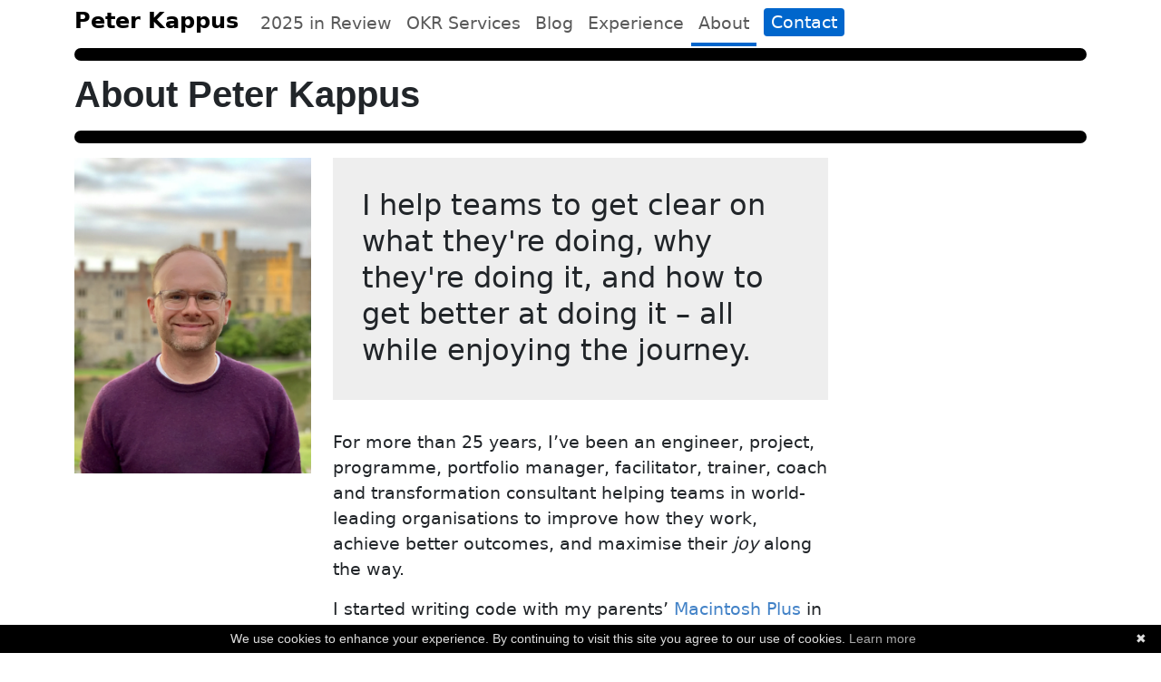

--- FILE ---
content_type: text/html
request_url: https://www.peterkappus.com/about/?utm_content=nav-week-notes-13-19-april-2024-hastings
body_size: 7577
content:
<!DOCTYPE html><html lang="en"><head><meta charset="utf-8"/><meta http-equiv="X-UA-Compatible" content="IE=edge"/><meta name="viewport" content="width=device-width, initial-scale=1"/><meta name="author" content="Peter Kappus"/><meta name="google-site-verification" content="Uid-gGEl8uJ6t3AarJMtDSEYrtif0mmzR7u2Yhe4km0"/><meta property="og:url" content="https://www.peterkappus.com/about/">
  <meta property="og:title" content="About Peter Kappus">
  <meta property="og:description" content=" I help teams to get clear on what they&#39;re doing, why they&#39;re doing it, and how to get better at doing it – all while enjoying the journey.
For more than 25 years, I’ve been an engineer, project, programme, portfolio manager, facilitator, trainer, coach and transformation consultant helping teams in world-leading organisations to improve how they work, achieve better outcomes, and maximise their joy along the way.">
  <meta property="og:locale" content="en_us">
  <meta property="og:type" content="article">
    <meta property="article:published_time" content="2018-08-27T00:10:53+01:00">
    <meta property="article:modified_time" content="2018-08-27T00:10:53+01:00">
    
        <meta property="og:image" content="https://www.peterkappus.com/about/peter-kappus-leeds-castle_hu_ea08c7939f36509.jpeg"><link rel="icon" type="image/png" href="/apple-touch-icon.png"/><link rel="apple-touch-icon" sizes="180x180" href="/apple-touch-icon.png"/><link rel="icon" type="image/png" sizes="32x32" href="/favicon-32x32.png"/><link rel="icon" type="image/png" sizes="16x16" href="/favicon-16x16.png"/><link rel="me" href="https://github.com/peterkappus"/><link rel="webmention" href="https://webmention.io/www.peterkappus.com/webmention"/>
<title>About Peter Kappus | Peter Kappus</title><link href="https://cdn.jsdelivr.net/npm/bootstrap@5.3.3/dist/css/bootstrap.min.css" rel="stylesheet" integrity="sha384-QWTKZyjpPEjISv5WaRU9OFeRpok6YctnYmDr5pNlyT2bRjXh0JMhjY6hW+ALEwIH" crossorigin="anonymous"/><link rel="stylesheet" href="https://cdn.jsdelivr.net/npm/bootstrap-icons@1.11.1/font/bootstrap-icons.css"/><link rel="stylesheet" href="https://www.peterkappus.com/sass/main.min.da0eb108eb7ba2b016b2e4a2d401f7ca5c3afc9f32779c3de05d24010c7b37d4.css"/></head><body><div class="container fixed-top noprint">
<nav class="navbar navbar-expand-md navbar-light bg-white p-0 d-print-none"><a class="navbar-brand" style="margin-bottom: 7px" href="/"> Peter Kappus</a><button class="navbar-toggler" type="button" data-bs-toggle="collapse" data-bs-target="#navbarSupportedContent" aria-controls="navbar" aria-expanded="false" aria-label="Toggle navigation"> <span class="navbar-toggler-icon"></span></button><div style="width: 100%"><div class="collapse navbar-collapse" id="navbarSupportedContent"><ul class="navbar-nav mr-auto"> <li class="nav-item ">
    <a class="nav-link 2025" href="/blog/2025-in-review/?utm_content=nav-about-peter-kappus">2025 in Review</a>
</li>   
<li class="nav-item ">
    <a class="nav-link okrs" href="/okrs/?utm_content=nav-about-peter-kappus">OKR Services</a>
</li>       
<li class="nav-item ">
    <a class="nav-link blog" href="/blog/?utm_content=nav-about-peter-kappus">Blog</a>
</li>       
<li class="nav-item ">
    <a class="nav-link cv" href="/cv/?utm_content=nav-about-peter-kappus">Experience</a>
</li> 
<li class="nav-item active">
    <a class="nav-link about" href="/about/?utm_content=nav-about-peter-kappus">About</a>
</li>   <div class="ms-2">   </div><li class="nav-item ">
    <a class="nav-link contact" href="/contact/?utm_content=nav-about-peter-kappus">Contact</a>
</li>       </ul></div></div></nav><div class="pride-bar" style="background: #000; width:100%"></div></div><div class="container"><div class="headline" style="width: 100%"><h1>About Peter Kappus</h1></div><hr><div class="row"><div class="col-md-3" style="margin-bottom: 1rem"><img class="img-fluid" src="/about/peter-kappus-leeds-castle_hu_7cbebaa54c777861.webp"/><div class="caption">
   
  
    
  

</div></div><div class="col-md-6 main about">

<div style="background: #eee; padding: 2rem 2rem 1.2rem 2rem; margin-bottom: 2rem; font-size: 2rem;">
  <p style="line-height: 2.5rem">I help teams to get clear on what they're doing, why they're doing it, and how to get better at doing it – all while enjoying the journey.</p>
</div>
<!--I'm passionate about helping technology organisations to improve. -->
<p>For more than 25 years, I&rsquo;ve been an engineer, project, programme, portfolio manager, facilitator, trainer, coach and  transformation consultant helping teams in world-leading organisations to improve how they work, achieve better outcomes, and maximise their <em>joy</em> along the way.</p>
<p>I started writing code with my parents&rsquo; <a href="https://en.wikipedia.org/wiki/Macintosh_Plus">Macintosh Plus</a> in the 1980s and still love to build things with Perl, Java, JavaScript, C++, Ruby on Rails, and more although these days, I get even more pleasure from helping entire teams to improve how they deliver.</p>
<p>Using powerful goal-science frameworks like <a href="/okrs"><strong>Objectives &amp; Key Results – OKRs</strong></a>, <strong>lean/agile</strong> methods, and inclusive facilitation tools like <strong><a href="https://www.liberatingstructures.com/">Liberating Structures</a></strong>, I help teams continuously push the status quo and redefine their peak performance.</p>
<p>Clients include the UK Government, Doctors Without Borders (MSF), Wikimedia Foundation, multiple global banks and life sciences organisations, and countless start-ups and scale-ups. Check out <a href="/cv">my CV</a> for more about my experience.</p>
<h3 id="a-short-video-with-what-matters">A short video with What Matters</h3>
<p>Since 2019 I&rsquo;ve been a collaborator with John Doerr&rsquo;s <a href="https://www.whatmatters.com/">What Matters</a> organisation. Here&rsquo;s a short video about how different kinds of teams can use OKRs.</p>
<div class="big-youtube-embed mb-5">
<iframe width="100%" style="margin-bottom: 2rem" src="https://www.youtube-nocookie.com/embed/_k2H6LfOjkw" title="YouTube video player" frameborder="0" allow="accelerometer; autoplay; clipboard-write; encrypted-media; gyroscope; picture-in-picture" allowfullscreen></iframe>
</div>
<h3 id="my-life-story-in-brief">My life story (in brief)</h3>
<p>My parents were living just outside London in Surrey in the 1970s when I was born and we moved &ldquo;back&rdquo; to St. Louis MO (USA) when I was about three. We lived in University City between <a href="https://en.wikipedia.org/wiki/Delmar_Loop">The Loop</a> and Wash U. As my middle school became more violent, my parents found a way to send me to the wonderful <a href="https://www.jburroughs.org/">John Burroughs School</a> until we moved to Denver in the mid-90s where I had a diverse group of friends including skaters, punks, goths, stoners, mormons, theatre geeks, and fellow members of the <a href="https://www.ibo.org/">International Baccalaureate</a> programme.</p>
<p>After graduating high school, I went to <a href="https://www.colorado.edu/">CU Boulder</a> where I studied computer science but later moved into architecture where I finished my degree. After university, I moved to New York City where my first job was working for <a href="https://en.wikipedia.org/wiki/Kimbal_Musk">Kimble Musk</a> who was dating my friend and former teacher <a href="https://www.jenlewinstudio.com/">Jen Lewin</a>.</p>
<p>I slept on their couch in Tribeca when I first arrived in NYC before moving out to <a href="https://en.wikipedia.org/wiki/Park_Slope">Park Slope</a> in Brooklyn.</p>
<p>I got fired from &ldquo;FunkyTalk.com&rdquo; after about two months. After what felt like weeks of near panic that I would have to move back home to live with my parents, I found a job at &ldquo;The Stock Market&rdquo;. I was expecting Wall Street but it turned out to be a wonderful family owned <em>stock photography</em> agency and great place to hone my technical skills and learn about rapidly building mission critical e-commerce services selling tens of thousands of digital assets.</p>
<p>I sat in a windowless room in the back of the office on Park Avenue South with a bunch of Ukrainian engineers. We took customer support calls, applied a pretty cavalier approach to engineering with <a href="https://en.wikipedia.org/wiki/Active_Server_Pages">Active Server Pages</a> and <a href="https://www.perl.org/">Perl</a> and went out after work to places like the <a href="https://russianvodkaroomnyc.com/">Russian Vodka Room</a> where we made many toasts and punished our livers and brain cells.</p>
<p>In 2001 the Stock Market got bought by Bill Gates who moved a bunch of people, including me, to Seattle. I was happy to move out west <a href="/blog/september-11th/">after September 11th</a>. My girlfriend and I promptly broke up, I learned to snowboard and started hiking. I met a couple of terrific designers <a href="https://www.linkedin.com/in/davidconrad">David Conrad</a> and <a href="https://jaydokken.com/about">Jay Dokken</a> and later became a technical director and partner in their interactive design &amp; development agency called &ldquo;Design Commission&rdquo;. We grew the business from 2 people to 12 and opened an art gallery in our downtown Seattle space.</p>
<p>We worked for clients including Microsoft and a very young <a href="https://www.twilio.com/en-us">Twilio</a> and welcomed some wonderful artists including <a href="https://en.wikipedia.org/wiki/Matthew_Carter">Matthew Carter</a> to exhibit in our gallery space over the years.</p>
<p>In 2006, in Seattle, I started dating the woman who would become my wife. In 2009 she got a job in London and asked how I felt about moving &ldquo;back&rdquo; to the UK. We figured we&rsquo;d try it for a year or two. We got married in 2010 and had a chid in 2012 and, 17+ years later, we&rsquo;re still enjoying London.</p>
<p>London is an amazing place <a href="/blog/hamnet">full of surprises</a>, a terrific hub for <a href="/blog/berlin">international travel</a> and a great place for professional development.</p>
<p>Read my <a href="/cv">CV</a> for more of my professional work. Check out what I&rsquo;m doing right <a href="/now">now</a>, read my <a href="/week-notes">weeknotes</a> or subscribe to my <a href="/news">newsletter</a>.</p>
<h2 id="featured-clients">Featured clients</h2>
<hr>
<p>Here are a few clients I&rsquo;ve worked with. <a href="/contact">Contact me</a> for a more complete list.</p>
<style>
  :root{
    --marquee-height: 120px;
    --gap: 3rem;
    --speed: 100s;
  }

  .marquee{
    width:100%;
    height:var(--marquee-height);
    overflow:hidden;
    position:relative;
    border-radius:8px;
    background:linear-gradient(180deg, white, #fafafa);
    display:flex;
    align-items:center;
    padding:0.5rem 1rem;
    box-shadow:0 2px 8px rgba(10,10,20,0.04);
  }

  .track-wrap{
    display:flex;
    align-items:center;
    width:max-content;
    visibility: hidden;  
  }

  .track{
    display:flex;
    align-items:center;
    gap:var(--gap);
    white-space:nowrap;
    width:max-content;
    will-change:transform;
    animation: marquee var(--speed) linear infinite;
  }

  .logos img{
    height:var(--logo-height, 56px);
    padding:0.25rem;
    flex:0 0 auto;
    display:block;
  }

  @keyframes marquee{
    from { transform: translateX(0); }
    to   { transform: translateX(-100%); }
  }

  @media (prefers-reduced-motion: reduce){
    .track{ animation:none }
  }

  @media (max-width:500px){
    :root{ --marquee-height:72px }
  }
</style>

<a id="logos" href="/cv" style="text-decoration:none; display:block;">
  <div class="marquee" role="region" aria-label="Client logos marquee">
    <div class="track-wrap">
      
      <div class="track logos" style="padding-right: 2rem">
        
        <img src="/images/logos/hm-gov.svg">
        <img src="/images/logos/hsbc.svg">
        <img src="/images/logos/bbc.svg">
        <img src="/images/logos/societe-generale.svg">
        <img src="/images/logos/bnp-paribas-1.svg">
        <img src="/images/logos/amex.svg">
        <img src="/images/logos/Hewlett_Packard_Enterprise_logo.svg">
        <img src="/images/logos/tesco.svg">
        <img src="/images/logos/scor.svg">
        <img src="/images/logos/novartis.svg">
        <img src="/images/logos/ua-ministry-of-digital-transformation.svg">
        <img src="/images/logos/idb.svg">
        <img src="/images/logos/Credit_Suisse_Logo.svg">
        <img src="/images/logos/msf-medecins-sans-frontieres.svg">
        <img src="/images/logos/wikimedia-foundation.svg" style="--logo-height: 80px">
        <img src="/images/logos/diageo.svg">
        <img src="/images/logos/bfi.svg" style="--logo-height: 80px">
        <img src="/images/logos/next-energy.svg">
        <img src="/images/logos/Genomics_England_logo.svg" style="--logo-height: 80px">
        <img src="/images/logos/exscientia-logo.svg">
        <img src="/images/logos/pearson.svg">
        <img src="/images/logos/tymit.svg">
        <img src="/images/logos/automobile-association.svg" style="--logo-height: 80px">
        <img src="/images/logos/Aston_University.svg">
        <img src="/images/logos/wise.svg">
        <img src="/images/logos/orsted.svg">
        <img src="/images/logos/contentful.svg">
        <img src="/images/logos/dfh.svg">
        <img src="/images/logos/immersive-labs-logo.svg">
        <img src="/images/logos/hrt.svg">
        <img src="/images/logos/cochrane.svg" style="--logo-height: 80px">
        <img src="/images/logos/trint.svg">
        <img src="/images/logos/humanfirst.svg">
        <img src="/images/logos/White_&_Case_logo.svg">
        <img src="/images/logos/Stuart.svg" style="scale: 300%; padding: 0 2rem">
        <img src="/images/logos/humn_ai.svg">
        <img src="/images/logos/b-lab-uk.svg" style="--logo-height: 120px">
        <img src="/images/logos/bentley.svg">
        <img src="/images/logos/feed_fm.svg">
        <img src="/images/logos/innovatrics.svg" style="scale: 80%;">
        <img src="/images/logos/surevine.svg">
      </div>
    </div>
  </div>
</a>

<script>
(() => {
  const wrap  = document.querySelector('#logos .track-wrap');
  const track = wrap?.querySelector('.track');
  if (!wrap || !track) return;

  
  const clone = track.cloneNode(true);
  clone.setAttribute('aria-hidden', 'true');
  const dupe = wrap.appendChild(clone);
  

  
  const trackWidth = track.offsetWidth;
  const randomOffset = Math.random() * trackWidth;
  
  

  
  wrap.style.visibility = 'visible';
})();
</script>


<center class="mt-5">
<a href="/cv" class="mb-3 me-3 btn btn-primary btn-lg">See my full CV</a>
<a href="/okr-consulting" class="mb-3 me-3 btn btn-primary btn-lg">OKR training & coaching</a>
<a href="/contact" class="mb-3 btn btn-primary btn-lg">Get in touch!</a>
</center>

</div></div><footer class="noprint"><hr/><div class="row"><div class="col-md"><h6> <a href="/okrs">OKR services</a></h6><ul class="list-group"><li class="list-group-item"> <a href="/okrs/jumpstart">Half-day Jumpstart Programme</a></li><li class="list-group-item"> <a href="/okrs/accelerator-programme">The OKR Accelerator Programme</a></li><li class="list-group-item"> <a href="/testimonials/?utm_content=footer-link">Testimonials</a></li></ul></div><div class="col-md"><h6> <a href="/blog">Blog posts</a></h6><ul class="list-group"><li class="list-group-item"><a href="/blog/a-guide-to-okr-check-ins/">A guide to OKR check-ins</a></li><li class="list-group-item"><a href="/blog/sharing-okr-confidence/">Sharing OKR confidence</a></li><li class="list-group-item"><a href="/blog/free-okr-tracking-templates/">Free OKR tracking templates</a></li><li class="list-group-item"><a href="/blog/setting-okrs/">Setting OKRs with a team</a></li><li class="list-group-item"><a href="/blog/changing-okrs-during-the-quarter/">Changing OKRs during the quarter</a></li><li class="list-group-item"><a href="/blog/introduction-to-okrs/">An introduction to OKRs</a></li><li class="list-group-item"><a href="/blog/volunteering-vs-assigning/">Volunteering vs assigning</a></li><li class="list-group-item"><a href="/blog">More &raquo;</a></li></ul></div><div class="col-md"><h6> <a href="/about/?utm_content=footer-link">About me</a></h6><ul class="list-group"><li class="list-group-item"> <a href="/2025/?utm_content=footer-link">2025 in review</a></li><li class="list-group-item"> <a href="/now/?utm_content=footer-link">What I'm doing now</a></li><li class="list-group-item"> <a href="/contact">Contact me</a></li><li class="list-group-item"> <a href="/cv">Experience/CV</a></li><li class="list-group-item"> <a href="https://open.spotify.com/artist/2mCKAzS5EH8IHdMdWsfMkg?si=9pakTyvWQMOWQmz-PcN03Q">My piano music</a></li><li class="list-group-item"> <a href="/books/?utm_content=footer-link">Books I've loved</a></li><li class="list-group-item"> <a href="/buddhism/?utm_content=footer-link">Buddhism</a></li><li class="list-group-item"> <a href="/week-notes/?utm_content=footer-link">Week notes</a></li><li class="list-group-item"> <span style="padding: 0.1rem 1rem">Follow me<a href="https://open.spotify.com/artist/2mCKAzS5EH8IHdMdWsfMkg" style="display:inline"><div class="bi bi-spotify ms-2" style="display: inline;">&nbsp;</div></a><a href="https://www.linkedin.com/in/peterkappus" style="display:inline"><div class="bi bi-linkedin ms-2" style="display: inline;">&nbsp;</div></a><a href="https://www.youtube.com/@peterkappus" style="display:inline"><div class="bi bi-youtube ms-2" style="display: inline;">&nbsp;</div></a></span></li></ul></div></div><hr/><p class="float-end"><a href="/colophon">Made in London.</a></p><p class="pull-left">&copy; 2026</p></footer><script src="https://code.jquery.com/jquery-3.7.1.slim.min.js" integrity="sha256-kmHvs0B+OpCW5GVHUNjv9rOmY0IvSIRcf7zGUDTDQM8=" crossorigin="anonymous"></script><script src="https://cdn.jsdelivr.net/npm/bootstrap@5.0.2/dist/js/bootstrap.bundle.min.js" integrity="sha384-MrcW6ZMFYlzcLA8Nl+NtUVF0sA7MsXsP1UyJoMp4YLEuNSfAP+JcXn/tWtIaxVXM" crossorigin="anonymous"></script><script src="/js/fslightbox.js"></script><script src="/js/blazy.min.js"></script><script type="text/javascript" id="cookiebanner" src="https://cdnjs.cloudflare.com/ajax/libs/cookie-banner/1.2.2/cookiebanner.min.js"></script><script src="https://www.peterkappus.com/js/main.min.e3b0c44298fc1c149afbf4c8996fb92427ae41e4649b934ca495991b7852b855.js"></script><script type="text/javascript">
(function() {
  
  var bLazy = new Blazy({offset:600}); 
})();


</script><script async="" src="https://www.googletagmanager.com/gtag/js?id=G-HNWWW5QV6C"></script><script type="text/javascript">
(function() {
  if (window.location.hostname === "localhost") {
    console.log("GA4 Analytics not running on local dev.");
  } else {
    window.dataLayer = window.dataLayer || [];
    function gtag(){dataLayer.push(arguments);}
    gtag('js', new Date());
    gtag('config', 'G-HNWWW5QV6C');
  }
})();
</script>
<script language="javascript">
  
function setCookie(name, value, days) {
  var expirationDate = new Date();
  expirationDate.setDate(expirationDate.getDate() + days);

  var cookieValue = encodeURIComponent(value) + "; expires=" + expirationDate.toUTCString() + "; path=/";
  document.cookie = name + "=" + cookieValue;
}

function getCookie(name) {
  var cookieName = name + "=";
  var decodedCookie = decodeURIComponent(document.cookie);
  var cookieArray = decodedCookie.split(";");

  for (var i = 0; i < cookieArray.length; i++) {
    var cookie = cookieArray[i];

    while (cookie.charAt(0) === " ") {
      cookie = cookie.substring(1);
    }

    if (cookie.indexOf(cookieName) === 0) {
      return cookie.substring(cookieName.length, cookie.length);
    }
  }

  return null;
}

let message = "";
let params = new URLSearchParams(document.location.search);
let si = params.get("si"); 
let utm = params.get("utm_source") + " " +  params.get("utm_campaign") + " " + params.get("utm_content");

  
  if(si + "" == "null") {
    si = getCookie("si");
  }
  
  
  if ((params.get("si") + '').toLowerCase() == 'pn' ) {
    setCookie('si','');
    message = "";
    si = '';
  }else {

    
    message = document.URL;
    
    if(utm != "null null null") {
      utm = utm.replaceAll("null","");
      message += "UTM: " + utm + " — ";
      setCookie("si",si,90);
    }

    
    
    if(si + "" != "null" && si + "" != "") {
      message += "SI: " + si + " — ";
      setCookie("si",si,90);
    }

    
    if(message != "" || true == true) {
      if(document.referrer + "" != "null") {
        message += " ref: " + document.referrer + ";";
      } 
      if (window.location.hostname === "localhost") {
        console.log("Localhost not sending alert: " + message);
      } else {
        
        message = encodeURIComponent(message);
        fetch(new Request("https://maker.ifttt.com/trigger/pnk_web_view/with/key/4NZSr5eLktF1_Zb5PDHJG?value1=" + message, {mode: "no-cors"}));
      }
    }
  }
  

  
  


  </script>
</div></body></html>

--- FILE ---
content_type: text/html; charset=utf-8
request_url: https://www.youtube-nocookie.com/embed/_k2H6LfOjkw
body_size: 46389
content:
<!DOCTYPE html><html lang="en" dir="ltr" data-cast-api-enabled="true"><head><meta name="viewport" content="width=device-width, initial-scale=1"><script nonce="hqtsfaK5V0V9J1lz3MGjlQ">if ('undefined' == typeof Symbol || 'undefined' == typeof Symbol.iterator) {delete Array.prototype.entries;}</script><style name="www-roboto" nonce="BN3KX4KPRIs6knLg3s3nCQ">@font-face{font-family:'Roboto';font-style:normal;font-weight:400;font-stretch:100%;src:url(//fonts.gstatic.com/s/roboto/v48/KFO7CnqEu92Fr1ME7kSn66aGLdTylUAMa3GUBHMdazTgWw.woff2)format('woff2');unicode-range:U+0460-052F,U+1C80-1C8A,U+20B4,U+2DE0-2DFF,U+A640-A69F,U+FE2E-FE2F;}@font-face{font-family:'Roboto';font-style:normal;font-weight:400;font-stretch:100%;src:url(//fonts.gstatic.com/s/roboto/v48/KFO7CnqEu92Fr1ME7kSn66aGLdTylUAMa3iUBHMdazTgWw.woff2)format('woff2');unicode-range:U+0301,U+0400-045F,U+0490-0491,U+04B0-04B1,U+2116;}@font-face{font-family:'Roboto';font-style:normal;font-weight:400;font-stretch:100%;src:url(//fonts.gstatic.com/s/roboto/v48/KFO7CnqEu92Fr1ME7kSn66aGLdTylUAMa3CUBHMdazTgWw.woff2)format('woff2');unicode-range:U+1F00-1FFF;}@font-face{font-family:'Roboto';font-style:normal;font-weight:400;font-stretch:100%;src:url(//fonts.gstatic.com/s/roboto/v48/KFO7CnqEu92Fr1ME7kSn66aGLdTylUAMa3-UBHMdazTgWw.woff2)format('woff2');unicode-range:U+0370-0377,U+037A-037F,U+0384-038A,U+038C,U+038E-03A1,U+03A3-03FF;}@font-face{font-family:'Roboto';font-style:normal;font-weight:400;font-stretch:100%;src:url(//fonts.gstatic.com/s/roboto/v48/KFO7CnqEu92Fr1ME7kSn66aGLdTylUAMawCUBHMdazTgWw.woff2)format('woff2');unicode-range:U+0302-0303,U+0305,U+0307-0308,U+0310,U+0312,U+0315,U+031A,U+0326-0327,U+032C,U+032F-0330,U+0332-0333,U+0338,U+033A,U+0346,U+034D,U+0391-03A1,U+03A3-03A9,U+03B1-03C9,U+03D1,U+03D5-03D6,U+03F0-03F1,U+03F4-03F5,U+2016-2017,U+2034-2038,U+203C,U+2040,U+2043,U+2047,U+2050,U+2057,U+205F,U+2070-2071,U+2074-208E,U+2090-209C,U+20D0-20DC,U+20E1,U+20E5-20EF,U+2100-2112,U+2114-2115,U+2117-2121,U+2123-214F,U+2190,U+2192,U+2194-21AE,U+21B0-21E5,U+21F1-21F2,U+21F4-2211,U+2213-2214,U+2216-22FF,U+2308-230B,U+2310,U+2319,U+231C-2321,U+2336-237A,U+237C,U+2395,U+239B-23B7,U+23D0,U+23DC-23E1,U+2474-2475,U+25AF,U+25B3,U+25B7,U+25BD,U+25C1,U+25CA,U+25CC,U+25FB,U+266D-266F,U+27C0-27FF,U+2900-2AFF,U+2B0E-2B11,U+2B30-2B4C,U+2BFE,U+3030,U+FF5B,U+FF5D,U+1D400-1D7FF,U+1EE00-1EEFF;}@font-face{font-family:'Roboto';font-style:normal;font-weight:400;font-stretch:100%;src:url(//fonts.gstatic.com/s/roboto/v48/KFO7CnqEu92Fr1ME7kSn66aGLdTylUAMaxKUBHMdazTgWw.woff2)format('woff2');unicode-range:U+0001-000C,U+000E-001F,U+007F-009F,U+20DD-20E0,U+20E2-20E4,U+2150-218F,U+2190,U+2192,U+2194-2199,U+21AF,U+21E6-21F0,U+21F3,U+2218-2219,U+2299,U+22C4-22C6,U+2300-243F,U+2440-244A,U+2460-24FF,U+25A0-27BF,U+2800-28FF,U+2921-2922,U+2981,U+29BF,U+29EB,U+2B00-2BFF,U+4DC0-4DFF,U+FFF9-FFFB,U+10140-1018E,U+10190-1019C,U+101A0,U+101D0-101FD,U+102E0-102FB,U+10E60-10E7E,U+1D2C0-1D2D3,U+1D2E0-1D37F,U+1F000-1F0FF,U+1F100-1F1AD,U+1F1E6-1F1FF,U+1F30D-1F30F,U+1F315,U+1F31C,U+1F31E,U+1F320-1F32C,U+1F336,U+1F378,U+1F37D,U+1F382,U+1F393-1F39F,U+1F3A7-1F3A8,U+1F3AC-1F3AF,U+1F3C2,U+1F3C4-1F3C6,U+1F3CA-1F3CE,U+1F3D4-1F3E0,U+1F3ED,U+1F3F1-1F3F3,U+1F3F5-1F3F7,U+1F408,U+1F415,U+1F41F,U+1F426,U+1F43F,U+1F441-1F442,U+1F444,U+1F446-1F449,U+1F44C-1F44E,U+1F453,U+1F46A,U+1F47D,U+1F4A3,U+1F4B0,U+1F4B3,U+1F4B9,U+1F4BB,U+1F4BF,U+1F4C8-1F4CB,U+1F4D6,U+1F4DA,U+1F4DF,U+1F4E3-1F4E6,U+1F4EA-1F4ED,U+1F4F7,U+1F4F9-1F4FB,U+1F4FD-1F4FE,U+1F503,U+1F507-1F50B,U+1F50D,U+1F512-1F513,U+1F53E-1F54A,U+1F54F-1F5FA,U+1F610,U+1F650-1F67F,U+1F687,U+1F68D,U+1F691,U+1F694,U+1F698,U+1F6AD,U+1F6B2,U+1F6B9-1F6BA,U+1F6BC,U+1F6C6-1F6CF,U+1F6D3-1F6D7,U+1F6E0-1F6EA,U+1F6F0-1F6F3,U+1F6F7-1F6FC,U+1F700-1F7FF,U+1F800-1F80B,U+1F810-1F847,U+1F850-1F859,U+1F860-1F887,U+1F890-1F8AD,U+1F8B0-1F8BB,U+1F8C0-1F8C1,U+1F900-1F90B,U+1F93B,U+1F946,U+1F984,U+1F996,U+1F9E9,U+1FA00-1FA6F,U+1FA70-1FA7C,U+1FA80-1FA89,U+1FA8F-1FAC6,U+1FACE-1FADC,U+1FADF-1FAE9,U+1FAF0-1FAF8,U+1FB00-1FBFF;}@font-face{font-family:'Roboto';font-style:normal;font-weight:400;font-stretch:100%;src:url(//fonts.gstatic.com/s/roboto/v48/KFO7CnqEu92Fr1ME7kSn66aGLdTylUAMa3OUBHMdazTgWw.woff2)format('woff2');unicode-range:U+0102-0103,U+0110-0111,U+0128-0129,U+0168-0169,U+01A0-01A1,U+01AF-01B0,U+0300-0301,U+0303-0304,U+0308-0309,U+0323,U+0329,U+1EA0-1EF9,U+20AB;}@font-face{font-family:'Roboto';font-style:normal;font-weight:400;font-stretch:100%;src:url(//fonts.gstatic.com/s/roboto/v48/KFO7CnqEu92Fr1ME7kSn66aGLdTylUAMa3KUBHMdazTgWw.woff2)format('woff2');unicode-range:U+0100-02BA,U+02BD-02C5,U+02C7-02CC,U+02CE-02D7,U+02DD-02FF,U+0304,U+0308,U+0329,U+1D00-1DBF,U+1E00-1E9F,U+1EF2-1EFF,U+2020,U+20A0-20AB,U+20AD-20C0,U+2113,U+2C60-2C7F,U+A720-A7FF;}@font-face{font-family:'Roboto';font-style:normal;font-weight:400;font-stretch:100%;src:url(//fonts.gstatic.com/s/roboto/v48/KFO7CnqEu92Fr1ME7kSn66aGLdTylUAMa3yUBHMdazQ.woff2)format('woff2');unicode-range:U+0000-00FF,U+0131,U+0152-0153,U+02BB-02BC,U+02C6,U+02DA,U+02DC,U+0304,U+0308,U+0329,U+2000-206F,U+20AC,U+2122,U+2191,U+2193,U+2212,U+2215,U+FEFF,U+FFFD;}@font-face{font-family:'Roboto';font-style:normal;font-weight:500;font-stretch:100%;src:url(//fonts.gstatic.com/s/roboto/v48/KFO7CnqEu92Fr1ME7kSn66aGLdTylUAMa3GUBHMdazTgWw.woff2)format('woff2');unicode-range:U+0460-052F,U+1C80-1C8A,U+20B4,U+2DE0-2DFF,U+A640-A69F,U+FE2E-FE2F;}@font-face{font-family:'Roboto';font-style:normal;font-weight:500;font-stretch:100%;src:url(//fonts.gstatic.com/s/roboto/v48/KFO7CnqEu92Fr1ME7kSn66aGLdTylUAMa3iUBHMdazTgWw.woff2)format('woff2');unicode-range:U+0301,U+0400-045F,U+0490-0491,U+04B0-04B1,U+2116;}@font-face{font-family:'Roboto';font-style:normal;font-weight:500;font-stretch:100%;src:url(//fonts.gstatic.com/s/roboto/v48/KFO7CnqEu92Fr1ME7kSn66aGLdTylUAMa3CUBHMdazTgWw.woff2)format('woff2');unicode-range:U+1F00-1FFF;}@font-face{font-family:'Roboto';font-style:normal;font-weight:500;font-stretch:100%;src:url(//fonts.gstatic.com/s/roboto/v48/KFO7CnqEu92Fr1ME7kSn66aGLdTylUAMa3-UBHMdazTgWw.woff2)format('woff2');unicode-range:U+0370-0377,U+037A-037F,U+0384-038A,U+038C,U+038E-03A1,U+03A3-03FF;}@font-face{font-family:'Roboto';font-style:normal;font-weight:500;font-stretch:100%;src:url(//fonts.gstatic.com/s/roboto/v48/KFO7CnqEu92Fr1ME7kSn66aGLdTylUAMawCUBHMdazTgWw.woff2)format('woff2');unicode-range:U+0302-0303,U+0305,U+0307-0308,U+0310,U+0312,U+0315,U+031A,U+0326-0327,U+032C,U+032F-0330,U+0332-0333,U+0338,U+033A,U+0346,U+034D,U+0391-03A1,U+03A3-03A9,U+03B1-03C9,U+03D1,U+03D5-03D6,U+03F0-03F1,U+03F4-03F5,U+2016-2017,U+2034-2038,U+203C,U+2040,U+2043,U+2047,U+2050,U+2057,U+205F,U+2070-2071,U+2074-208E,U+2090-209C,U+20D0-20DC,U+20E1,U+20E5-20EF,U+2100-2112,U+2114-2115,U+2117-2121,U+2123-214F,U+2190,U+2192,U+2194-21AE,U+21B0-21E5,U+21F1-21F2,U+21F4-2211,U+2213-2214,U+2216-22FF,U+2308-230B,U+2310,U+2319,U+231C-2321,U+2336-237A,U+237C,U+2395,U+239B-23B7,U+23D0,U+23DC-23E1,U+2474-2475,U+25AF,U+25B3,U+25B7,U+25BD,U+25C1,U+25CA,U+25CC,U+25FB,U+266D-266F,U+27C0-27FF,U+2900-2AFF,U+2B0E-2B11,U+2B30-2B4C,U+2BFE,U+3030,U+FF5B,U+FF5D,U+1D400-1D7FF,U+1EE00-1EEFF;}@font-face{font-family:'Roboto';font-style:normal;font-weight:500;font-stretch:100%;src:url(//fonts.gstatic.com/s/roboto/v48/KFO7CnqEu92Fr1ME7kSn66aGLdTylUAMaxKUBHMdazTgWw.woff2)format('woff2');unicode-range:U+0001-000C,U+000E-001F,U+007F-009F,U+20DD-20E0,U+20E2-20E4,U+2150-218F,U+2190,U+2192,U+2194-2199,U+21AF,U+21E6-21F0,U+21F3,U+2218-2219,U+2299,U+22C4-22C6,U+2300-243F,U+2440-244A,U+2460-24FF,U+25A0-27BF,U+2800-28FF,U+2921-2922,U+2981,U+29BF,U+29EB,U+2B00-2BFF,U+4DC0-4DFF,U+FFF9-FFFB,U+10140-1018E,U+10190-1019C,U+101A0,U+101D0-101FD,U+102E0-102FB,U+10E60-10E7E,U+1D2C0-1D2D3,U+1D2E0-1D37F,U+1F000-1F0FF,U+1F100-1F1AD,U+1F1E6-1F1FF,U+1F30D-1F30F,U+1F315,U+1F31C,U+1F31E,U+1F320-1F32C,U+1F336,U+1F378,U+1F37D,U+1F382,U+1F393-1F39F,U+1F3A7-1F3A8,U+1F3AC-1F3AF,U+1F3C2,U+1F3C4-1F3C6,U+1F3CA-1F3CE,U+1F3D4-1F3E0,U+1F3ED,U+1F3F1-1F3F3,U+1F3F5-1F3F7,U+1F408,U+1F415,U+1F41F,U+1F426,U+1F43F,U+1F441-1F442,U+1F444,U+1F446-1F449,U+1F44C-1F44E,U+1F453,U+1F46A,U+1F47D,U+1F4A3,U+1F4B0,U+1F4B3,U+1F4B9,U+1F4BB,U+1F4BF,U+1F4C8-1F4CB,U+1F4D6,U+1F4DA,U+1F4DF,U+1F4E3-1F4E6,U+1F4EA-1F4ED,U+1F4F7,U+1F4F9-1F4FB,U+1F4FD-1F4FE,U+1F503,U+1F507-1F50B,U+1F50D,U+1F512-1F513,U+1F53E-1F54A,U+1F54F-1F5FA,U+1F610,U+1F650-1F67F,U+1F687,U+1F68D,U+1F691,U+1F694,U+1F698,U+1F6AD,U+1F6B2,U+1F6B9-1F6BA,U+1F6BC,U+1F6C6-1F6CF,U+1F6D3-1F6D7,U+1F6E0-1F6EA,U+1F6F0-1F6F3,U+1F6F7-1F6FC,U+1F700-1F7FF,U+1F800-1F80B,U+1F810-1F847,U+1F850-1F859,U+1F860-1F887,U+1F890-1F8AD,U+1F8B0-1F8BB,U+1F8C0-1F8C1,U+1F900-1F90B,U+1F93B,U+1F946,U+1F984,U+1F996,U+1F9E9,U+1FA00-1FA6F,U+1FA70-1FA7C,U+1FA80-1FA89,U+1FA8F-1FAC6,U+1FACE-1FADC,U+1FADF-1FAE9,U+1FAF0-1FAF8,U+1FB00-1FBFF;}@font-face{font-family:'Roboto';font-style:normal;font-weight:500;font-stretch:100%;src:url(//fonts.gstatic.com/s/roboto/v48/KFO7CnqEu92Fr1ME7kSn66aGLdTylUAMa3OUBHMdazTgWw.woff2)format('woff2');unicode-range:U+0102-0103,U+0110-0111,U+0128-0129,U+0168-0169,U+01A0-01A1,U+01AF-01B0,U+0300-0301,U+0303-0304,U+0308-0309,U+0323,U+0329,U+1EA0-1EF9,U+20AB;}@font-face{font-family:'Roboto';font-style:normal;font-weight:500;font-stretch:100%;src:url(//fonts.gstatic.com/s/roboto/v48/KFO7CnqEu92Fr1ME7kSn66aGLdTylUAMa3KUBHMdazTgWw.woff2)format('woff2');unicode-range:U+0100-02BA,U+02BD-02C5,U+02C7-02CC,U+02CE-02D7,U+02DD-02FF,U+0304,U+0308,U+0329,U+1D00-1DBF,U+1E00-1E9F,U+1EF2-1EFF,U+2020,U+20A0-20AB,U+20AD-20C0,U+2113,U+2C60-2C7F,U+A720-A7FF;}@font-face{font-family:'Roboto';font-style:normal;font-weight:500;font-stretch:100%;src:url(//fonts.gstatic.com/s/roboto/v48/KFO7CnqEu92Fr1ME7kSn66aGLdTylUAMa3yUBHMdazQ.woff2)format('woff2');unicode-range:U+0000-00FF,U+0131,U+0152-0153,U+02BB-02BC,U+02C6,U+02DA,U+02DC,U+0304,U+0308,U+0329,U+2000-206F,U+20AC,U+2122,U+2191,U+2193,U+2212,U+2215,U+FEFF,U+FFFD;}</style><script name="www-roboto" nonce="hqtsfaK5V0V9J1lz3MGjlQ">if (document.fonts && document.fonts.load) {document.fonts.load("400 10pt Roboto", "E"); document.fonts.load("500 10pt Roboto", "E");}</script><link rel="stylesheet" href="/s/player/652bbb94/www-player.css" name="www-player" nonce="BN3KX4KPRIs6knLg3s3nCQ"><style nonce="BN3KX4KPRIs6knLg3s3nCQ">html {overflow: hidden;}body {font: 12px Roboto, Arial, sans-serif; background-color: #000; color: #fff; height: 100%; width: 100%; overflow: hidden; position: absolute; margin: 0; padding: 0;}#player {width: 100%; height: 100%;}h1 {text-align: center; color: #fff;}h3 {margin-top: 6px; margin-bottom: 3px;}.player-unavailable {position: absolute; top: 0; left: 0; right: 0; bottom: 0; padding: 25px; font-size: 13px; background: url(/img/meh7.png) 50% 65% no-repeat;}.player-unavailable .message {text-align: left; margin: 0 -5px 15px; padding: 0 5px 14px; border-bottom: 1px solid #888; font-size: 19px; font-weight: normal;}.player-unavailable a {color: #167ac6; text-decoration: none;}</style><script nonce="hqtsfaK5V0V9J1lz3MGjlQ">var ytcsi={gt:function(n){n=(n||"")+"data_";return ytcsi[n]||(ytcsi[n]={tick:{},info:{},gel:{preLoggedGelInfos:[]}})},now:window.performance&&window.performance.timing&&window.performance.now&&window.performance.timing.navigationStart?function(){return window.performance.timing.navigationStart+window.performance.now()}:function(){return(new Date).getTime()},tick:function(l,t,n){var ticks=ytcsi.gt(n).tick;var v=t||ytcsi.now();if(ticks[l]){ticks["_"+l]=ticks["_"+l]||[ticks[l]];ticks["_"+l].push(v)}ticks[l]=
v},info:function(k,v,n){ytcsi.gt(n).info[k]=v},infoGel:function(p,n){ytcsi.gt(n).gel.preLoggedGelInfos.push(p)},setStart:function(t,n){ytcsi.tick("_start",t,n)}};
(function(w,d){function isGecko(){if(!w.navigator)return false;try{if(w.navigator.userAgentData&&w.navigator.userAgentData.brands&&w.navigator.userAgentData.brands.length){var brands=w.navigator.userAgentData.brands;var i=0;for(;i<brands.length;i++)if(brands[i]&&brands[i].brand==="Firefox")return true;return false}}catch(e){setTimeout(function(){throw e;})}if(!w.navigator.userAgent)return false;var ua=w.navigator.userAgent;return ua.indexOf("Gecko")>0&&ua.toLowerCase().indexOf("webkit")<0&&ua.indexOf("Edge")<
0&&ua.indexOf("Trident")<0&&ua.indexOf("MSIE")<0}ytcsi.setStart(w.performance?w.performance.timing.responseStart:null);var isPrerender=(d.visibilityState||d.webkitVisibilityState)=="prerender";var vName=!d.visibilityState&&d.webkitVisibilityState?"webkitvisibilitychange":"visibilitychange";if(isPrerender){var startTick=function(){ytcsi.setStart();d.removeEventListener(vName,startTick)};d.addEventListener(vName,startTick,false)}if(d.addEventListener)d.addEventListener(vName,function(){ytcsi.tick("vc")},
false);if(isGecko()){var isHidden=(d.visibilityState||d.webkitVisibilityState)=="hidden";if(isHidden)ytcsi.tick("vc")}var slt=function(el,t){setTimeout(function(){var n=ytcsi.now();el.loadTime=n;if(el.slt)el.slt()},t)};w.__ytRIL=function(el){if(!el.getAttribute("data-thumb"))if(w.requestAnimationFrame)w.requestAnimationFrame(function(){slt(el,0)});else slt(el,16)}})(window,document);
</script><script nonce="hqtsfaK5V0V9J1lz3MGjlQ">var ytcfg={d:function(){return window.yt&&yt.config_||ytcfg.data_||(ytcfg.data_={})},get:function(k,o){return k in ytcfg.d()?ytcfg.d()[k]:o},set:function(){var a=arguments;if(a.length>1)ytcfg.d()[a[0]]=a[1];else{var k;for(k in a[0])ytcfg.d()[k]=a[0][k]}}};
ytcfg.set({"CLIENT_CANARY_STATE":"none","DEVICE":"cbr\u003dChrome\u0026cbrand\u003dapple\u0026cbrver\u003d131.0.0.0\u0026ceng\u003dWebKit\u0026cengver\u003d537.36\u0026cos\u003dMacintosh\u0026cosver\u003d10_15_7\u0026cplatform\u003dDESKTOP","EVENT_ID":"zoV-aeTGFuXP_tcPpry56AM","EXPERIMENT_FLAGS":{"ab_det_apb_b":true,"ab_det_apm":true,"ab_det_el_h":true,"ab_det_em_inj":true,"ab_l_sig_st":true,"ab_l_sig_st_e":true,"action_companion_center_align_description":true,"allow_skip_networkless":true,"always_send_and_write":true,"att_web_record_metrics":true,"attmusi":true,"c3_enable_button_impression_logging":true,"c3_watch_page_component":true,"cancel_pending_navs":true,"clean_up_manual_attribution_header":true,"config_age_report_killswitch":true,"cow_optimize_idom_compat":true,"csi_on_gel":true,"delhi_mweb_colorful_sd":true,"delhi_mweb_colorful_sd_v2":true,"deprecate_pair_servlet_enabled":true,"desktop_sparkles_light_cta_button":true,"disable_child_node_auto_formatted_strings":true,"disable_log_to_visitor_layer":true,"disable_pacf_logging_for_memory_limited_tv":true,"embeds_enable_eid_enforcement_for_youtube":true,"embeds_enable_info_panel_dismissal":true,"embeds_enable_pfp_always_unbranded":true,"embeds_muted_autoplay_sound_fix":true,"embeds_serve_es6_client":true,"embeds_web_nwl_disable_nocookie":true,"embeds_web_updated_shorts_definition_fix":true,"enable_active_view_display_ad_renderer_web_home":true,"enable_ad_disclosure_banner_a11y_fix":true,"enable_android_web_view_top_insets_bugfix":true,"enable_client_sli_logging":true,"enable_client_streamz_web":true,"enable_client_ve_spec":true,"enable_cloud_save_error_popup_after_retry":true,"enable_dai_sdf_h5_preroll":true,"enable_datasync_id_header_in_web_vss_pings":true,"enable_default_mono_cta_migration_web_client":true,"enable_docked_chat_messages":true,"enable_drop_shadow_experiment":true,"enable_embeds_new_caption_language_picker":true,"enable_entity_store_from_dependency_injection":true,"enable_inline_muted_playback_on_web_search":true,"enable_inline_muted_playback_on_web_search_for_vdc":true,"enable_inline_muted_playback_on_web_search_for_vdcb":true,"enable_is_extended_monitoring":true,"enable_is_mini_app_page_active_bugfix":true,"enable_logging_first_user_action_after_game_ready":true,"enable_ltc_param_fetch_from_innertube":true,"enable_masthead_mweb_padding_fix":true,"enable_menu_renderer_button_in_mweb_hclr":true,"enable_mini_app_command_handler_mweb_fix":true,"enable_mini_guide_downloads_item":true,"enable_mixed_direction_formatted_strings":true,"enable_mweb_new_caption_language_picker":true,"enable_names_handles_account_switcher":true,"enable_network_request_logging_on_game_events":true,"enable_new_paid_product_placement":true,"enable_open_in_new_tab_icon_for_short_dr_for_desktop_search":true,"enable_open_yt_content":true,"enable_origin_query_parameter_bugfix":true,"enable_pause_ads_on_ytv_html5":true,"enable_payments_purchase_manager":true,"enable_pdp_icon_prefetch":true,"enable_pl_r_si_fa":true,"enable_place_pivot_url":true,"enable_pv_screen_modern_text":true,"enable_removing_navbar_title_on_hashtag_page_mweb":true,"enable_rta_manager":true,"enable_sdf_companion_h5":true,"enable_sdf_dai_h5_midroll":true,"enable_sdf_h5_endemic_mid_post_roll":true,"enable_sdf_on_h5_unplugged_vod_midroll":true,"enable_sdf_shorts_player_bytes_h5":true,"enable_sending_unwrapped_game_audio_as_serialized_metadata":true,"enable_sfv_effect_pivot_url":true,"enable_shorts_new_carousel":true,"enable_skip_ad_guidance_prompt":true,"enable_skippable_ads_for_unplugged_ad_pod":true,"enable_smearing_expansion_dai":true,"enable_time_out_messages":true,"enable_timeline_view_modern_transcript_fe":true,"enable_video_display_compact_button_group_for_desktop_search":true,"enable_web_delhi_icons":true,"enable_web_home_top_landscape_image_layout_level_click":true,"enable_web_tiered_gel":true,"enable_window_constrained_buy_flow_dialog":true,"enable_wiz_queue_effect_and_on_init_initial_runs":true,"enable_ypc_spinners":true,"enable_yt_ata_iframe_authuser":true,"export_networkless_options":true,"export_player_version_to_ytconfig":true,"fill_single_video_with_notify_to_lasr":true,"fix_ad_miniplayer_controls_rendering":true,"fix_ads_tracking_for_swf_config_deprecation_mweb":true,"h5_companion_enable_adcpn_macro_substitution_for_click_pings":true,"h5_inplayer_enable_adcpn_macro_substitution_for_click_pings":true,"h5_reset_cache_and_filter_before_update_masthead":true,"hide_channel_creation_title_for_mweb":true,"high_ccv_client_side_caching_h5":true,"html5_log_trigger_events_with_debug_data":true,"html5_ssdai_enable_media_end_cue_range":true,"idb_immediate_commit":true,"il_attach_cache_limit":true,"il_use_view_model_logging_context":true,"is_browser_support_for_webcam_streaming":true,"json_condensed_response":true,"kev_adb_pg":true,"kevlar_gel_error_routing":true,"kevlar_watch_cinematics":true,"live_chat_enable_controller_extraction":true,"live_chat_enable_rta_manager":true,"log_click_with_layer_from_element_in_command_handler":true,"mdx_enable_privacy_disclosure_ui":true,"mdx_load_cast_api_bootstrap_script":true,"medium_progress_bar_modification":true,"migrate_remaining_web_ad_badges_to_innertube":true,"mobile_account_menu_refresh":true,"mweb_account_linking_noapp":true,"mweb_allow_modern_search_suggest_behavior":true,"mweb_animated_actions":true,"mweb_app_upsell_button_direct_to_app":true,"mweb_c3_enable_adaptive_signals":true,"mweb_c3_library_page_enable_recent_shelf":true,"mweb_c3_remove_web_navigation_endpoint_data":true,"mweb_c3_use_canonical_from_player_response":true,"mweb_cinematic_watch":true,"mweb_command_handler":true,"mweb_delay_watch_initial_data":true,"mweb_disable_searchbar_scroll":true,"mweb_enable_browse_chunks":true,"mweb_enable_fine_scrubbing_for_recs":true,"mweb_enable_imp_portal":true,"mweb_enable_keto_batch_player_fullscreen":true,"mweb_enable_keto_batch_player_progress_bar":true,"mweb_enable_keto_batch_player_tooltips":true,"mweb_enable_lockup_view_model_for_ucp":true,"mweb_enable_mix_panel_title_metadata":true,"mweb_enable_more_drawer":true,"mweb_enable_optional_fullscreen_landscape_locking":true,"mweb_enable_overlay_touch_manager":true,"mweb_enable_premium_carve_out_fix":true,"mweb_enable_refresh_detection":true,"mweb_enable_search_imp":true,"mweb_enable_shorts_video_preload":true,"mweb_enable_skippables_on_jio_phone":true,"mweb_enable_two_line_title_on_shorts":true,"mweb_enable_varispeed_controller":true,"mweb_enable_watch_feed_infinite_scroll":true,"mweb_enable_wrapped_unplugged_pause_membership_dialog_renderer":true,"mweb_fix_monitor_visibility_after_render":true,"mweb_force_ios_fallback_to_native_control":true,"mweb_fp_auto_fullscreen":true,"mweb_fullscreen_controls":true,"mweb_fullscreen_controls_action_buttons":true,"mweb_fullscreen_watch_system":true,"mweb_home_reactive_shorts":true,"mweb_innertube_search_command":true,"mweb_kaios_enable_autoplay_switch_view_model":true,"mweb_lang_in_html":true,"mweb_like_button_synced_with_entities":true,"mweb_logo_use_home_page_ve":true,"mweb_native_control_in_faux_fullscreen_shared":true,"mweb_player_control_on_hover":true,"mweb_player_delhi_dtts":true,"mweb_player_settings_use_bottom_sheet":true,"mweb_player_show_previous_next_buttons_in_playlist":true,"mweb_player_skip_no_op_state_changes":true,"mweb_player_user_select_none":true,"mweb_playlist_engagement_panel":true,"mweb_progress_bar_seek_on_mouse_click":true,"mweb_pull_2_full":true,"mweb_pull_2_full_enable_touch_handlers":true,"mweb_schedule_warm_watch_response":true,"mweb_searchbox_legacy_navigation":true,"mweb_see_fewer_shorts":true,"mweb_shorts_comments_panel_id_change":true,"mweb_shorts_early_continuation":true,"mweb_show_ios_smart_banner":true,"mweb_show_sign_in_button_from_header":true,"mweb_use_server_url_on_startup":true,"mweb_watch_captions_enable_auto_translate":true,"mweb_watch_captions_set_default_size":true,"mweb_watch_stop_scheduler_on_player_response":true,"mweb_watchfeed_big_thumbnails":true,"mweb_yt_searchbox":true,"networkless_logging":true,"no_client_ve_attach_unless_shown":true,"pageid_as_header_web":true,"playback_settings_use_switch_menu":true,"player_controls_autonav_fix":true,"player_controls_skip_double_signal_update":true,"polymer_bad_build_labels":true,"polymer_verifiy_app_state":true,"qoe_send_and_write":true,"remove_chevron_from_ad_disclosure_banner_h5":true,"remove_masthead_channel_banner_on_refresh":true,"remove_slot_id_exited_trigger_for_dai_in_player_slot_expire":true,"replace_client_url_parsing_with_server_signal":true,"service_worker_enabled":true,"service_worker_push_enabled":true,"service_worker_push_home_page_prompt":true,"service_worker_push_watch_page_prompt":true,"shell_load_gcf":true,"shorten_initial_gel_batch_timeout":true,"should_use_yt_voice_endpoint_in_kaios":true,"smarter_ve_dedupping":true,"speedmaster_no_seek":true,"stop_handling_click_for_non_rendering_overlay_layout":true,"suppress_error_204_logging":true,"synced_panel_scrolling_controller":true,"use_event_time_ms_header":true,"use_fifo_for_networkless":true,"use_request_time_ms_header":true,"use_session_based_sampling":true,"use_thumbnail_overlay_time_status_renderer_for_live_badge":true,"vss_final_ping_send_and_write":true,"vss_playback_use_send_and_write":true,"web_adaptive_repeat_ase":true,"web_always_load_chat_support":true,"web_api_url":true,"web_attributed_string_deep_equal_bugfix":true,"web_autonav_allow_off_by_default":true,"web_button_vm_refactor_disabled":true,"web_c3_log_app_init_finish":true,"web_component_wrapper_track_owner":true,"web_csi_action_sampling_enabled":true,"web_dedupe_ve_grafting":true,"web_disable_backdrop_filter":true,"web_enable_ab_rsp_cl":true,"web_enable_course_icon_update":true,"web_enable_error_204":true,"web_gcf_hashes_innertube":true,"web_gel_timeout_cap":true,"web_parent_target_for_sheets":true,"web_persist_server_autonav_state_on_client":true,"web_playback_associated_log_ctt":true,"web_playback_associated_ve":true,"web_prefetch_preload_video":true,"web_progress_bar_draggable":true,"web_shorts_just_watched_on_channel_and_pivot_study":true,"web_shorts_just_watched_overlay":true,"web_shorts_wn_shelf_header_tuning":true,"web_update_panel_visibility_logging_fix":true,"web_watch_controls_state_signals":true,"web_wiz_attributed_string":true,"webfe_mweb_watch_microdata":true,"webfe_watch_shorts_canonical_url_fix":true,"webpo_exit_on_net_err":true,"wiz_diff_overwritable":true,"wiz_stamper_new_context_api":true,"woffle_used_state_report":true,"wpo_gel_strz":true,"H5_async_logging_delay_ms":30000.0,"attention_logging_scroll_throttle":500.0,"autoplay_pause_by_lact_sampling_fraction":0.0,"cinematic_watch_effect_opacity":0.4,"log_window_onerror_fraction":0.1,"speedmaster_playback_rate":2.0,"tv_pacf_logging_sample_rate":0.01,"web_attention_logging_scroll_throttle":500.0,"web_load_prediction_threshold":0.1,"web_navigation_prediction_threshold":0.1,"web_pbj_log_warning_rate":0.0,"web_system_health_fraction":0.01,"ytidb_transaction_ended_event_rate_limit":0.02,"active_time_update_interval_ms":10000,"att_init_delay":500,"autoplay_pause_by_lact_sec":0,"botguard_async_snapshot_timeout_ms":3000,"check_navigator_accuracy_timeout_ms":0,"cinematic_watch_css_filter_blur_strength":40,"cinematic_watch_fade_out_duration":500,"close_webview_delay_ms":100,"cloud_save_game_data_rate_limit_ms":3000,"compression_disable_point":10,"custom_active_view_tos_timeout_ms":3600000,"embeds_widget_poll_interval_ms":0,"gel_min_batch_size":3,"gel_queue_timeout_max_ms":60000,"get_async_timeout_ms":60000,"hide_cta_for_home_web_video_ads_animate_in_time":2,"html5_byterate_soft_cap":0,"initial_gel_batch_timeout":2000,"max_body_size_to_compress":500000,"max_prefetch_window_sec_for_livestream_optimization":10,"min_prefetch_offset_sec_for_livestream_optimization":20,"mini_app_container_iframe_src_update_delay_ms":0,"multiple_preview_news_duration_time":11000,"mweb_c3_toast_duration_ms":5000,"mweb_deep_link_fallback_timeout_ms":10000,"mweb_delay_response_received_actions":100,"mweb_fp_dpad_rate_limit_ms":0,"mweb_fp_dpad_watch_title_clamp_lines":0,"mweb_history_manager_cache_size":100,"mweb_ios_fullscreen_playback_transition_delay_ms":500,"mweb_ios_fullscreen_system_pause_epilson_ms":0,"mweb_override_response_store_expiration_ms":0,"mweb_shorts_early_continuation_trigger_threshold":4,"mweb_w2w_max_age_seconds":0,"mweb_watch_captions_default_size":2,"neon_dark_launch_gradient_count":0,"network_polling_interval":30000,"play_click_interval_ms":30000,"play_ping_interval_ms":10000,"prefetch_comments_ms_after_video":0,"send_config_hash_timer":0,"service_worker_push_logged_out_prompt_watches":-1,"service_worker_push_prompt_cap":-1,"service_worker_push_prompt_delay_microseconds":3888000000000,"slow_compressions_before_abandon_count":4,"speedmaster_cancellation_movement_dp":10,"speedmaster_touch_activation_ms":500,"web_attention_logging_throttle":500,"web_foreground_heartbeat_interval_ms":28000,"web_gel_debounce_ms":10000,"web_logging_max_batch":100,"web_max_tracing_events":50,"web_tracing_session_replay":0,"wil_icon_max_concurrent_fetches":9999,"ytidb_remake_db_retries":3,"ytidb_reopen_db_retries":3,"WebClientReleaseProcessCritical__youtube_embeds_client_version_override":"","WebClientReleaseProcessCritical__youtube_embeds_web_client_version_override":"","WebClientReleaseProcessCritical__youtube_mweb_client_version_override":"","debug_forced_internalcountrycode":"","embeds_web_synth_ch_headers_banned_urls_regex":"","enable_web_media_service":"DISABLED","il_payload_scraping":"","live_chat_unicode_emoji_json_url":"https://www.gstatic.com/youtube/img/emojis/emojis-svg-9.json","mweb_deep_link_feature_tag_suffix":"11268432","mweb_enable_shorts_innertube_player_prefetch_trigger":"NONE","mweb_fp_dpad":"home,search,browse,channel,create_channel,experiments,settings,trending,oops,404,paid_memberships,sponsorship,premium,shorts","mweb_fp_dpad_linear_navigation":"","mweb_fp_dpad_linear_navigation_visitor":"","mweb_fp_dpad_visitor":"","mweb_preload_video_by_player_vars":"","place_pivot_triggering_container_alternate":"","place_pivot_triggering_counterfactual_container_alternate":"","service_worker_push_force_notification_prompt_tag":"1","service_worker_scope":"/","suggest_exp_str":"","web_client_version_override":"","kevlar_command_handler_command_banlist":[],"mini_app_ids_without_game_ready":["UgkxHHtsak1SC8mRGHMZewc4HzeAY3yhPPmJ","Ugkx7OgzFqE6z_5Mtf4YsotGfQNII1DF_RBm"],"web_op_signal_type_banlist":[],"web_tracing_enabled_spans":["event","command"]},"GAPI_HINT_PARAMS":"m;/_/scs/abc-static/_/js/k\u003dgapi.gapi.en.FZb77tO2YW4.O/d\u003d1/rs\u003dAHpOoo8lqavmo6ayfVxZovyDiP6g3TOVSQ/m\u003d__features__","GAPI_HOST":"https://apis.google.com","GAPI_LOCALE":"en_US","GL":"US","HL":"en","HTML_DIR":"ltr","HTML_LANG":"en","INNERTUBE_API_KEY":"AIzaSyAO_FJ2SlqU8Q4STEHLGCilw_Y9_11qcW8","INNERTUBE_API_VERSION":"v1","INNERTUBE_CLIENT_NAME":"WEB_EMBEDDED_PLAYER","INNERTUBE_CLIENT_VERSION":"1.20260130.01.00","INNERTUBE_CONTEXT":{"client":{"hl":"en","gl":"US","remoteHost":"18.218.126.143","deviceMake":"Apple","deviceModel":"","visitorData":"CgtiRGFFd0FtdFhEOCjOi_rLBjIKCgJVUxIEGgAgLg%3D%3D","userAgent":"Mozilla/5.0 (Macintosh; Intel Mac OS X 10_15_7) AppleWebKit/537.36 (KHTML, like Gecko) Chrome/131.0.0.0 Safari/537.36; ClaudeBot/1.0; +claudebot@anthropic.com),gzip(gfe)","clientName":"WEB_EMBEDDED_PLAYER","clientVersion":"1.20260130.01.00","osName":"Macintosh","osVersion":"10_15_7","originalUrl":"https://www.youtube-nocookie.com/embed/_k2H6LfOjkw","platform":"DESKTOP","clientFormFactor":"UNKNOWN_FORM_FACTOR","configInfo":{"appInstallData":"[base64]%3D%3D"},"browserName":"Chrome","browserVersion":"131.0.0.0","acceptHeader":"text/html,application/xhtml+xml,application/xml;q\u003d0.9,image/webp,image/apng,*/*;q\u003d0.8,application/signed-exchange;v\u003db3;q\u003d0.9","deviceExperimentId":"ChxOell3TVRZMk1ETTBNamMyTnpFNE16Z3dOdz09EM6L-ssGGM6L-ssG","rolloutToken":"CMDbke_wqPz_KxDN8-Cp7baSAxjN8-Cp7baSAw%3D%3D"},"user":{"lockedSafetyMode":false},"request":{"useSsl":true},"clickTracking":{"clickTrackingParams":"IhMI5OXgqe22kgMV5af/BB0mXg49"},"thirdParty":{"embeddedPlayerContext":{"embeddedPlayerEncryptedContext":"[base64]","ancestorOriginsSupported":false}}},"INNERTUBE_CONTEXT_CLIENT_NAME":56,"INNERTUBE_CONTEXT_CLIENT_VERSION":"1.20260130.01.00","INNERTUBE_CONTEXT_GL":"US","INNERTUBE_CONTEXT_HL":"en","LATEST_ECATCHER_SERVICE_TRACKING_PARAMS":{"client.name":"WEB_EMBEDDED_PLAYER","client.jsfeat":"2021"},"LOGGED_IN":false,"PAGE_BUILD_LABEL":"youtube.embeds.web_20260130_01_RC00","PAGE_CL":863108022,"SERVER_NAME":"WebFE","VISITOR_DATA":"CgtiRGFFd0FtdFhEOCjOi_rLBjIKCgJVUxIEGgAgLg%3D%3D","WEB_PLAYER_CONTEXT_CONFIGS":{"WEB_PLAYER_CONTEXT_CONFIG_ID_EMBEDDED_PLAYER":{"rootElementId":"movie_player","jsUrl":"/s/player/652bbb94/player_ias.vflset/en_US/base.js","cssUrl":"/s/player/652bbb94/www-player.css","contextId":"WEB_PLAYER_CONTEXT_CONFIG_ID_EMBEDDED_PLAYER","eventLabel":"embedded","contentRegion":"US","hl":"en_US","hostLanguage":"en","innertubeApiKey":"AIzaSyAO_FJ2SlqU8Q4STEHLGCilw_Y9_11qcW8","innertubeApiVersion":"v1","innertubeContextClientVersion":"1.20260130.01.00","device":{"brand":"apple","model":"","browser":"Chrome","browserVersion":"131.0.0.0","os":"Macintosh","osVersion":"10_15_7","platform":"DESKTOP","interfaceName":"WEB_EMBEDDED_PLAYER","interfaceVersion":"1.20260130.01.00"},"serializedExperimentIds":"24004644,51010235,51063643,51098299,51204329,51222973,51340662,51349914,51353393,51366423,51389629,51404808,51425033,51489568,51490331,51500051,51505436,51530495,51534669,51560386,51564351,51565115,51566373,51566864,51578632,51583567,51583821,51585555,51586118,51605258,51605395,51609829,51611457,51615066,51619502,51620867,51621065,51622845,51631301,51637029,51638932,51648336,51666465,51672162,51681662,51683502,51684301,51684306,51693511,51693994,51696107,51696619,51700777,51705183,51713237,51717747,51718246,51719112,51719411,51719628,51724107,51729218,51732102,51735451,51740812,51742377,51742477,51742828,51742876,51744563,51744659,51749572,51751854,51751895,51752091,51752633,51763569","serializedExperimentFlags":"H5_async_logging_delay_ms\u003d30000.0\u0026PlayerWeb__h5_enable_advisory_rating_restrictions\u003dtrue\u0026a11y_h5_associate_survey_question\u003dtrue\u0026ab_det_apb_b\u003dtrue\u0026ab_det_apm\u003dtrue\u0026ab_det_el_h\u003dtrue\u0026ab_det_em_inj\u003dtrue\u0026ab_l_sig_st\u003dtrue\u0026ab_l_sig_st_e\u003dtrue\u0026action_companion_center_align_description\u003dtrue\u0026ad_pod_disable_companion_persist_ads_quality\u003dtrue\u0026add_stmp_logs_for_voice_boost\u003dtrue\u0026allow_autohide_on_paused_videos\u003dtrue\u0026allow_drm_override\u003dtrue\u0026allow_live_autoplay\u003dtrue\u0026allow_poltergust_autoplay\u003dtrue\u0026allow_skip_networkless\u003dtrue\u0026allow_vp9_1080p_mq_enc\u003dtrue\u0026always_cache_redirect_endpoint\u003dtrue\u0026always_send_and_write\u003dtrue\u0026annotation_module_vast_cards_load_logging_fraction\u003d0.0\u0026assign_drm_family_by_format\u003dtrue\u0026att_web_record_metrics\u003dtrue\u0026attention_logging_scroll_throttle\u003d500.0\u0026attmusi\u003dtrue\u0026autoplay_time\u003d10000\u0026autoplay_time_for_fullscreen\u003d-1\u0026autoplay_time_for_music_content\u003d-1\u0026bg_vm_reinit_threshold\u003d7200000\u0026block_tvhtml5_simply_embedded\u003dtrue\u0026blocked_packages_for_sps\u003d[]\u0026botguard_async_snapshot_timeout_ms\u003d3000\u0026captions_url_add_ei\u003dtrue\u0026check_navigator_accuracy_timeout_ms\u003d0\u0026clean_up_manual_attribution_header\u003dtrue\u0026compression_disable_point\u003d10\u0026cow_optimize_idom_compat\u003dtrue\u0026csi_on_gel\u003dtrue\u0026custom_active_view_tos_timeout_ms\u003d3600000\u0026dash_manifest_version\u003d5\u0026debug_bandaid_hostname\u003d\u0026debug_bandaid_port\u003d0\u0026debug_sherlog_username\u003d\u0026delhi_fast_follow_autonav_toggle\u003dtrue\u0026delhi_modern_player_default_thumbnail_percentage\u003d0.0\u0026delhi_modern_player_faster_autohide_delay_ms\u003d2000\u0026delhi_modern_player_pause_thumbnail_percentage\u003d0.6\u0026delhi_modern_web_player_blending_mode\u003d\u0026delhi_modern_web_player_disable_frosted_glass\u003dtrue\u0026delhi_modern_web_player_horizontal_volume_controls\u003dtrue\u0026delhi_modern_web_player_lhs_volume_controls\u003dtrue\u0026delhi_modern_web_player_responsive_compact_controls_threshold\u003d0\u0026deprecate_22\u003dtrue\u0026deprecate_delay_ping\u003dtrue\u0026deprecate_pair_servlet_enabled\u003dtrue\u0026desktop_sparkles_light_cta_button\u003dtrue\u0026disable_av1_setting\u003dtrue\u0026disable_branding_context\u003dtrue\u0026disable_channel_id_check_for_suspended_channels\u003dtrue\u0026disable_child_node_auto_formatted_strings\u003dtrue\u0026disable_lifa_for_supex_users\u003dtrue\u0026disable_log_to_visitor_layer\u003dtrue\u0026disable_mdx_connection_in_mdx_module_for_music_web\u003dtrue\u0026disable_pacf_logging_for_memory_limited_tv\u003dtrue\u0026disable_reduced_fullscreen_autoplay_countdown_for_minors\u003dtrue\u0026disable_reel_item_watch_format_filtering\u003dtrue\u0026disable_threegpp_progressive_formats\u003dtrue\u0026disable_touch_events_on_skip_button\u003dtrue\u0026edge_encryption_fill_primary_key_version\u003dtrue\u0026embeds_enable_info_panel_dismissal\u003dtrue\u0026embeds_enable_innertube_store\u003dtrue\u0026embeds_enable_move_set_center_crop_to_public\u003dtrue\u0026embeds_enable_per_video_embed_config\u003dtrue\u0026embeds_enable_pfp_always_unbranded\u003dtrue\u0026embeds_web_lite_mode\u003d1\u0026embeds_web_nwl_disable_nocookie\u003dtrue\u0026embeds_web_synth_ch_headers_banned_urls_regex\u003d\u0026enable_active_view_display_ad_renderer_web_home\u003dtrue\u0026enable_active_view_lr_shorts_video\u003dtrue\u0026enable_active_view_web_shorts_video\u003dtrue\u0026enable_ad_cpn_macro_substitution_for_click_pings\u003dtrue\u0026enable_ad_disclosure_banner_a11y_fix\u003dtrue\u0026enable_antiscraping_web_player_expired\u003dtrue\u0026enable_app_promo_endcap_eml_on_tablet\u003dtrue\u0026enable_batched_cross_device_pings_in_gel_fanout\u003dtrue\u0026enable_cast_for_web_unplugged\u003dtrue\u0026enable_cast_on_music_web\u003dtrue\u0026enable_cipher_for_manifest_urls\u003dtrue\u0026enable_cleanup_masthead_autoplay_hack_fix\u003dtrue\u0026enable_client_page_id_header_for_first_party_pings\u003dtrue\u0026enable_client_sli_logging\u003dtrue\u0026enable_client_ve_spec\u003dtrue\u0026enable_cta_banner_on_unplugged_lr\u003dtrue\u0026enable_custom_playhead_parsing\u003dtrue\u0026enable_dai_sdf_h5_preroll\u003dtrue\u0026enable_datasync_id_header_in_web_vss_pings\u003dtrue\u0026enable_default_mono_cta_migration_web_client\u003dtrue\u0026enable_dsa_ad_badge_for_action_endcap_on_android\u003dtrue\u0026enable_dsa_ad_badge_for_action_endcap_on_ios\u003dtrue\u0026enable_entity_store_from_dependency_injection\u003dtrue\u0026enable_error_corrections_infocard_web_client\u003dtrue\u0026enable_error_corrections_infocards_icon_web\u003dtrue\u0026enable_inline_muted_playback_on_web_search\u003dtrue\u0026enable_inline_muted_playback_on_web_search_for_vdc\u003dtrue\u0026enable_inline_muted_playback_on_web_search_for_vdcb\u003dtrue\u0026enable_is_extended_monitoring\u003dtrue\u0026enable_kabuki_comments_on_shorts\u003ddisabled\u0026enable_ltc_param_fetch_from_innertube\u003dtrue\u0026enable_mixed_direction_formatted_strings\u003dtrue\u0026enable_modern_skip_button_on_web\u003dtrue\u0026enable_new_paid_product_placement\u003dtrue\u0026enable_open_in_new_tab_icon_for_short_dr_for_desktop_search\u003dtrue\u0026enable_out_of_stock_text_all_surfaces\u003dtrue\u0026enable_paid_content_overlay_bugfix\u003dtrue\u0026enable_pause_ads_on_ytv_html5\u003dtrue\u0026enable_pl_r_si_fa\u003dtrue\u0026enable_policy_based_hqa_filter_in_watch_server\u003dtrue\u0026enable_progres_commands_lr_feeds\u003dtrue\u0026enable_progress_commands_lr_shorts\u003dtrue\u0026enable_publishing_region_param_in_sus\u003dtrue\u0026enable_pv_screen_modern_text\u003dtrue\u0026enable_rpr_token_on_ltl_lookup\u003dtrue\u0026enable_sdf_companion_h5\u003dtrue\u0026enable_sdf_dai_h5_midroll\u003dtrue\u0026enable_sdf_h5_endemic_mid_post_roll\u003dtrue\u0026enable_sdf_on_h5_unplugged_vod_midroll\u003dtrue\u0026enable_sdf_shorts_player_bytes_h5\u003dtrue\u0026enable_server_driven_abr\u003dtrue\u0026enable_server_driven_abr_for_backgroundable\u003dtrue\u0026enable_server_driven_abr_url_generation\u003dtrue\u0026enable_server_driven_readahead\u003dtrue\u0026enable_skip_ad_guidance_prompt\u003dtrue\u0026enable_skip_to_next_messaging\u003dtrue\u0026enable_skippable_ads_for_unplugged_ad_pod\u003dtrue\u0026enable_smart_skip_player_controls_shown_on_web\u003dtrue\u0026enable_smart_skip_player_controls_shown_on_web_increased_triggering_sensitivity\u003dtrue\u0026enable_smart_skip_speedmaster_on_web\u003dtrue\u0026enable_smearing_expansion_dai\u003dtrue\u0026enable_split_screen_ad_baseline_experience_endemic_live_h5\u003dtrue\u0026enable_to_call_playready_backend_directly\u003dtrue\u0026enable_unified_action_endcap_on_web\u003dtrue\u0026enable_video_display_compact_button_group_for_desktop_search\u003dtrue\u0026enable_voice_boost_feature\u003dtrue\u0026enable_vp9_appletv5_on_server\u003dtrue\u0026enable_watch_server_rejected_formats_logging\u003dtrue\u0026enable_web_delhi_icons\u003dtrue\u0026enable_web_home_top_landscape_image_layout_level_click\u003dtrue\u0026enable_web_media_session_metadata_fix\u003dtrue\u0026enable_web_premium_varispeed_upsell\u003dtrue\u0026enable_web_tiered_gel\u003dtrue\u0026enable_wiz_queue_effect_and_on_init_initial_runs\u003dtrue\u0026enable_yt_ata_iframe_authuser\u003dtrue\u0026enable_ytv_csdai_vp9\u003dtrue\u0026export_networkless_options\u003dtrue\u0026export_player_version_to_ytconfig\u003dtrue\u0026fill_live_request_config_in_ustreamer_config\u003dtrue\u0026fill_single_video_with_notify_to_lasr\u003dtrue\u0026filter_vb_without_non_vb_equivalents\u003dtrue\u0026filter_vp9_for_live_dai\u003dtrue\u0026fix_ad_miniplayer_controls_rendering\u003dtrue\u0026fix_ads_tracking_for_swf_config_deprecation_mweb\u003dtrue\u0026fix_h5_toggle_button_a11y\u003dtrue\u0026fix_survey_color_contrast_on_destop\u003dtrue\u0026fix_toggle_button_role_for_ad_components\u003dtrue\u0026fresca_polling_delay_override\u003d0\u0026gab_return_sabr_ssdai_config\u003dtrue\u0026gel_min_batch_size\u003d3\u0026gel_queue_timeout_max_ms\u003d60000\u0026gvi_channel_client_screen\u003dtrue\u0026h5_companion_enable_adcpn_macro_substitution_for_click_pings\u003dtrue\u0026h5_enable_ad_mbs\u003dtrue\u0026h5_inplayer_enable_adcpn_macro_substitution_for_click_pings\u003dtrue\u0026h5_reset_cache_and_filter_before_update_masthead\u003dtrue\u0026heatseeker_decoration_threshold\u003d0.0\u0026hfr_dropped_framerate_fallback_threshold\u003d0\u0026hide_cta_for_home_web_video_ads_animate_in_time\u003d2\u0026high_ccv_client_side_caching_h5\u003dtrue\u0026hls_use_new_codecs_string_api\u003dtrue\u0026html5_ad_timeout_ms\u003d0\u0026html5_adaptation_step_count\u003d0\u0026html5_ads_preroll_lock_timeout_delay_ms\u003d15000\u0026html5_allow_multiview_tile_preload\u003dtrue\u0026html5_allow_video_keyframe_without_audio\u003dtrue\u0026html5_apply_min_failures\u003dtrue\u0026html5_apply_start_time_within_ads_for_ssdai_transitions\u003dtrue\u0026html5_atr_disable_force_fallback\u003dtrue\u0026html5_att_playback_timeout_ms\u003d30000\u0026html5_attach_num_random_bytes_to_bandaid\u003d0\u0026html5_attach_po_token_to_bandaid\u003dtrue\u0026html5_autonav_cap_idle_secs\u003d0\u0026html5_autonav_quality_cap\u003d720\u0026html5_autoplay_default_quality_cap\u003d0\u0026html5_auxiliary_estimate_weight\u003d0.0\u0026html5_av1_ordinal_cap\u003d0\u0026html5_bandaid_attach_content_po_token\u003dtrue\u0026html5_block_pip_safari_delay\u003d0\u0026html5_bypass_contention_secs\u003d0.0\u0026html5_byterate_soft_cap\u003d0\u0026html5_check_for_idle_network_interval_ms\u003d-1\u0026html5_chipset_soft_cap\u003d8192\u0026html5_consume_all_buffered_bytes_one_poll\u003dtrue\u0026html5_continuous_goodput_probe_interval_ms\u003d0\u0026html5_d6de4_cloud_project_number\u003d868618676952\u0026html5_d6de4_defer_timeout_ms\u003d0\u0026html5_debug_data_log_probability\u003d0.0\u0026html5_decode_to_texture_cap\u003dtrue\u0026html5_default_ad_gain\u003d0.5\u0026html5_default_av1_threshold\u003d0\u0026html5_default_quality_cap\u003d0\u0026html5_defer_fetch_att_ms\u003d0\u0026html5_delayed_retry_count\u003d1\u0026html5_delayed_retry_delay_ms\u003d5000\u0026html5_deprecate_adservice\u003dtrue\u0026html5_deprecate_manifestful_fallback\u003dtrue\u0026html5_deprecate_video_tag_pool\u003dtrue\u0026html5_desktop_vr180_allow_panning\u003dtrue\u0026html5_df_downgrade_thresh\u003d0.6\u0026html5_disable_loop_range_for_shorts_ads\u003dtrue\u0026html5_disable_move_pssh_to_moov\u003dtrue\u0026html5_disable_non_contiguous\u003dtrue\u0026html5_disable_ustreamer_constraint_for_sabr\u003dtrue\u0026html5_disable_web_safari_dai\u003dtrue\u0026html5_displayed_frame_rate_downgrade_threshold\u003d45\u0026html5_drm_byterate_soft_cap\u003d0\u0026html5_drm_check_all_key_error_states\u003dtrue\u0026html5_drm_cpi_license_key\u003dtrue\u0026html5_drm_live_byterate_soft_cap\u003d0\u0026html5_early_media_for_sharper_shorts\u003dtrue\u0026html5_enable_ac3\u003dtrue\u0026html5_enable_audio_track_stickiness\u003dtrue\u0026html5_enable_audio_track_stickiness_phase_two\u003dtrue\u0026html5_enable_caption_changes_for_mosaic\u003dtrue\u0026html5_enable_composite_embargo\u003dtrue\u0026html5_enable_d6de4\u003dtrue\u0026html5_enable_d6de4_cold_start_and_error\u003dtrue\u0026html5_enable_d6de4_idle_priority_job\u003dtrue\u0026html5_enable_drc\u003dtrue\u0026html5_enable_drc_toggle_api\u003dtrue\u0026html5_enable_eac3\u003dtrue\u0026html5_enable_embedded_player_visibility_signals\u003dtrue\u0026html5_enable_oduc\u003dtrue\u0026html5_enable_sabr_from_watch_server\u003dtrue\u0026html5_enable_sabr_host_fallback\u003dtrue\u0026html5_enable_server_driven_request_cancellation\u003dtrue\u0026html5_enable_sps_retry_backoff_metadata_requests\u003dtrue\u0026html5_enable_ssdai_transition_with_only_enter_cuerange\u003dtrue\u0026html5_enable_triggering_cuepoint_for_slot\u003dtrue\u0026html5_enable_tvos_dash\u003dtrue\u0026html5_enable_tvos_encrypted_vp9\u003dtrue\u0026html5_enable_widevine_for_alc\u003dtrue\u0026html5_enable_widevine_for_fast_linear\u003dtrue\u0026html5_encourage_array_coalescing\u003dtrue\u0026html5_fill_default_mosaic_audio_track_id\u003dtrue\u0026html5_fix_multi_audio_offline_playback\u003dtrue\u0026html5_fixed_media_duration_for_request\u003d0\u0026html5_force_sabr_from_watch_server_for_dfss\u003dtrue\u0026html5_forward_click_tracking_params_on_reload\u003dtrue\u0026html5_gapless_ad_autoplay_on_video_to_ad_only\u003dtrue\u0026html5_gapless_ended_transition_buffer_ms\u003d200\u0026html5_gapless_handoff_close_end_long_rebuffer_cfl\u003dtrue\u0026html5_gapless_handoff_close_end_long_rebuffer_delay_ms\u003d0\u0026html5_gapless_loop_seek_offset_in_milli\u003d0\u0026html5_gapless_slow_seek_cfl\u003dtrue\u0026html5_gapless_slow_seek_delay_ms\u003d0\u0026html5_gapless_slow_start_delay_ms\u003d0\u0026html5_generate_content_po_token\u003dtrue\u0026html5_generate_session_po_token\u003dtrue\u0026html5_gl_fps_threshold\u003d0\u0026html5_hard_cap_max_vertical_resolution_for_shorts\u003d0\u0026html5_hdcp_probing_stream_url\u003d\u0026html5_head_miss_secs\u003d0.0\u0026html5_hfr_quality_cap\u003d0\u0026html5_high_res_logging_percent\u003d0.01\u0026html5_hopeless_secs\u003d0\u0026html5_huli_ssdai_use_playback_state\u003dtrue\u0026html5_idle_rate_limit_ms\u003d0\u0026html5_ignore_sabrseek_during_adskip\u003dtrue\u0026html5_innertube_heartbeats_for_fairplay\u003dtrue\u0026html5_innertube_heartbeats_for_playready\u003dtrue\u0026html5_innertube_heartbeats_for_widevine\u003dtrue\u0026html5_jumbo_mobile_subsegment_readahead_target\u003d3.0\u0026html5_jumbo_ull_nonstreaming_mffa_ms\u003d4000\u0026html5_jumbo_ull_subsegment_readahead_target\u003d1.3\u0026html5_kabuki_drm_live_51_default_off\u003dtrue\u0026html5_license_constraint_delay\u003d5000\u0026html5_live_abr_head_miss_fraction\u003d0.0\u0026html5_live_abr_repredict_fraction\u003d0.0\u0026html5_live_chunk_readahead_proxima_override\u003d0\u0026html5_live_low_latency_bandwidth_window\u003d0.0\u0026html5_live_normal_latency_bandwidth_window\u003d0.0\u0026html5_live_quality_cap\u003d0\u0026html5_live_ultra_low_latency_bandwidth_window\u003d0.0\u0026html5_liveness_drift_chunk_override\u003d0\u0026html5_liveness_drift_proxima_override\u003d0\u0026html5_log_audio_abr\u003dtrue\u0026html5_log_experiment_id_from_player_response_to_ctmp\u003d\u0026html5_log_first_ssdai_requests_killswitch\u003dtrue\u0026html5_log_rebuffer_events\u003d5\u0026html5_log_trigger_events_with_debug_data\u003dtrue\u0026html5_log_vss_extra_lr_cparams_freq\u003d\u0026html5_long_rebuffer_jiggle_cmt_delay_ms\u003d0\u0026html5_long_rebuffer_threshold_ms\u003d30000\u0026html5_manifestless_unplugged\u003dtrue\u0026html5_manifestless_vp9_otf\u003dtrue\u0026html5_max_buffer_health_for_downgrade_prop\u003d0.0\u0026html5_max_buffer_health_for_downgrade_secs\u003d0.0\u0026html5_max_byterate\u003d0\u0026html5_max_discontinuity_rewrite_count\u003d0\u0026html5_max_drift_per_track_secs\u003d0.0\u0026html5_max_headm_for_streaming_xhr\u003d0\u0026html5_max_live_dvr_window_plus_margin_secs\u003d46800.0\u0026html5_max_quality_sel_upgrade\u003d0\u0026html5_max_redirect_response_length\u003d8192\u0026html5_max_selectable_quality_ordinal\u003d0\u0026html5_max_vertical_resolution\u003d0\u0026html5_maximum_readahead_seconds\u003d0.0\u0026html5_media_fullscreen\u003dtrue\u0026html5_media_time_weight_prop\u003d0.0\u0026html5_min_failures_to_delay_retry\u003d3\u0026html5_min_media_duration_for_append_prop\u003d0.0\u0026html5_min_media_duration_for_cabr_slice\u003d0.01\u0026html5_min_playback_advance_for_steady_state_secs\u003d0\u0026html5_min_quality_ordinal\u003d0\u0026html5_min_readbehind_cap_secs\u003d60\u0026html5_min_readbehind_secs\u003d0\u0026html5_min_seconds_between_format_selections\u003d0.0\u0026html5_min_selectable_quality_ordinal\u003d0\u0026html5_min_startup_buffered_media_duration_for_live_secs\u003d0.0\u0026html5_min_startup_buffered_media_duration_secs\u003d1.2\u0026html5_min_startup_duration_live_secs\u003d0.25\u0026html5_min_underrun_buffered_pre_steady_state_ms\u003d0\u0026html5_min_upgrade_health_secs\u003d0.0\u0026html5_minimum_readahead_seconds\u003d0.0\u0026html5_mock_content_binding_for_session_token\u003d\u0026html5_move_disable_airplay\u003dtrue\u0026html5_no_placeholder_rollbacks\u003dtrue\u0026html5_non_onesie_attach_po_token\u003dtrue\u0026html5_offline_download_timeout_retry_limit\u003d4\u0026html5_offline_failure_retry_limit\u003d2\u0026html5_offline_playback_position_sync\u003dtrue\u0026html5_offline_prevent_redownload_downloaded_video\u003dtrue\u0026html5_onesie_check_timeout\u003dtrue\u0026html5_onesie_defer_content_loader_ms\u003d0\u0026html5_onesie_live_ttl_secs\u003d8\u0026html5_onesie_prewarm_interval_ms\u003d0\u0026html5_onesie_prewarm_max_lact_ms\u003d0\u0026html5_onesie_redirector_timeout_ms\u003d0\u0026html5_onesie_use_signed_onesie_ustreamer_config\u003dtrue\u0026html5_override_micro_discontinuities_threshold_ms\u003d-1\u0026html5_paced_poll_min_health_ms\u003d0\u0026html5_paced_poll_ms\u003d0\u0026html5_pause_on_nonforeground_platform_errors\u003dtrue\u0026html5_peak_shave\u003dtrue\u0026html5_perf_cap_override_sticky\u003dtrue\u0026html5_performance_cap_floor\u003d360\u0026html5_perserve_av1_perf_cap\u003dtrue\u0026html5_picture_in_picture_logging_onresize_ratio\u003d0.0\u0026html5_platform_max_buffer_health_oversend_duration_secs\u003d0.0\u0026html5_platform_minimum_readahead_seconds\u003d0.0\u0026html5_platform_whitelisted_for_frame_accurate_seeks\u003dtrue\u0026html5_player_att_initial_delay_ms\u003d3000\u0026html5_player_att_retry_delay_ms\u003d1500\u0026html5_player_autonav_logging\u003dtrue\u0026html5_player_dynamic_bottom_gradient\u003dtrue\u0026html5_player_min_build_cl\u003d-1\u0026html5_player_preload_ad_fix\u003dtrue\u0026html5_post_interrupt_readahead\u003d20\u0026html5_prefer_language_over_codec\u003dtrue\u0026html5_prefer_server_bwe3\u003dtrue\u0026html5_preload_wait_time_secs\u003d0.0\u0026html5_prevent_mobile_background_play_on_event_shared\u003dtrue\u0026html5_probe_primary_delay_base_ms\u003d0\u0026html5_process_all_encrypted_events\u003dtrue\u0026html5_publish_all_cuepoints\u003dtrue\u0026html5_qoe_proto_mock_length\u003d0\u0026html5_query_sw_secure_crypto_for_android\u003dtrue\u0026html5_random_playback_cap\u003d0\u0026html5_record_is_offline_on_playback_attempt_start\u003dtrue\u0026html5_record_ump_timing\u003dtrue\u0026html5_reload_by_kabuki_app\u003dtrue\u0026html5_remove_command_triggered_companions\u003dtrue\u0026html5_remove_not_servable_check_killswitch\u003dtrue\u0026html5_report_fatal_drm_restricted_error_killswitch\u003dtrue\u0026html5_report_slow_ads_as_error\u003dtrue\u0026html5_repredict_interval_ms\u003d0\u0026html5_request_only_hdr_or_sdr_keys\u003dtrue\u0026html5_request_size_max_kb\u003d0\u0026html5_request_size_min_kb\u003d0\u0026html5_reseek_after_time_jump_cfl\u003dtrue\u0026html5_reseek_after_time_jump_delay_ms\u003d0\u0026html5_resource_bad_status_delay_scaling\u003d1.5\u0026html5_restrict_streaming_xhr_on_sqless_requests\u003dtrue\u0026html5_retry_downloads_for_expiration\u003dtrue\u0026html5_retry_on_drm_key_error\u003dtrue\u0026html5_retry_on_drm_unavailable\u003dtrue\u0026html5_retry_quota_exceeded_via_seek\u003dtrue\u0026html5_return_playback_if_already_preloaded\u003dtrue\u0026html5_sabr_enable_server_xtag_selection\u003dtrue\u0026html5_sabr_force_max_network_interruption_duration_ms\u003d0\u0026html5_sabr_ignore_skipad_before_completion\u003dtrue\u0026html5_sabr_live_timing\u003dtrue\u0026html5_sabr_log_server_xtag_selection_onesie_mismatch\u003dtrue\u0026html5_sabr_min_media_bytes_factor_to_append_for_stream\u003d0.0\u0026html5_sabr_non_streaming_xhr_soft_cap\u003d0\u0026html5_sabr_non_streaming_xhr_vod_request_cancellation_timeout_ms\u003d0\u0026html5_sabr_report_partial_segment_estimated_duration\u003dtrue\u0026html5_sabr_report_request_cancellation_info\u003dtrue\u0026html5_sabr_request_limit_per_period\u003d20\u0026html5_sabr_request_limit_per_period_for_low_latency\u003d50\u0026html5_sabr_request_limit_per_period_for_ultra_low_latency\u003d20\u0026html5_sabr_skip_client_audio_init_selection\u003dtrue\u0026html5_sabr_unused_bloat_size_bytes\u003d0\u0026html5_samsung_kant_limit_max_bitrate\u003d0\u0026html5_seek_jiggle_cmt_delay_ms\u003d8000\u0026html5_seek_new_elem_delay_ms\u003d12000\u0026html5_seek_new_elem_shorts_delay_ms\u003d2000\u0026html5_seek_new_media_element_shorts_reuse_cfl\u003dtrue\u0026html5_seek_new_media_element_shorts_reuse_delay_ms\u003d0\u0026html5_seek_new_media_source_shorts_reuse_cfl\u003dtrue\u0026html5_seek_new_media_source_shorts_reuse_delay_ms\u003d0\u0026html5_seek_set_cmt_delay_ms\u003d2000\u0026html5_seek_timeout_delay_ms\u003d20000\u0026html5_server_stitched_dai_decorated_url_retry_limit\u003d5\u0026html5_session_po_token_interval_time_ms\u003d900000\u0026html5_set_video_id_as_expected_content_binding\u003dtrue\u0026html5_shorts_gapless_ad_slow_start_cfl\u003dtrue\u0026html5_shorts_gapless_ad_slow_start_delay_ms\u003d0\u0026html5_shorts_gapless_next_buffer_in_seconds\u003d0\u0026html5_shorts_gapless_no_gllat\u003dtrue\u0026html5_shorts_gapless_slow_start_delay_ms\u003d0\u0026html5_show_drc_toggle\u003dtrue\u0026html5_simplified_backup_timeout_sabr_live\u003dtrue\u0026html5_skip_empty_po_token\u003dtrue\u0026html5_skip_slow_ad_delay_ms\u003d15000\u0026html5_slow_start_no_media_source_delay_ms\u003d0\u0026html5_slow_start_timeout_delay_ms\u003d20000\u0026html5_ssdai_enable_media_end_cue_range\u003dtrue\u0026html5_ssdai_enable_new_seek_logic\u003dtrue\u0026html5_ssdai_failure_retry_limit\u003d0\u0026html5_ssdai_log_missing_ad_config_reason\u003dtrue\u0026html5_stall_factor\u003d0.0\u0026html5_sticky_duration_mos\u003d0\u0026html5_store_xhr_headers_readable\u003dtrue\u0026html5_streaming_resilience\u003dtrue\u0026html5_streaming_xhr_time_based_consolidation_ms\u003d-1\u0026html5_subsegment_readahead_load_speed_check_interval\u003d0.5\u0026html5_subsegment_readahead_min_buffer_health_secs\u003d0.25\u0026html5_subsegment_readahead_min_buffer_health_secs_on_timeout\u003d0.1\u0026html5_subsegment_readahead_min_load_speed\u003d1.5\u0026html5_subsegment_readahead_seek_latency_fudge\u003d0.5\u0026html5_subsegment_readahead_target_buffer_health_secs\u003d0.5\u0026html5_subsegment_readahead_timeout_secs\u003d2.0\u0026html5_track_overshoot\u003dtrue\u0026html5_transfer_processing_logs_interval\u003d1000\u0026html5_ugc_live_audio_51\u003dtrue\u0026html5_ugc_vod_audio_51\u003dtrue\u0026html5_unreported_seek_reseek_delay_ms\u003d0\u0026html5_update_time_on_seeked\u003dtrue\u0026html5_use_init_selected_audio\u003dtrue\u0026html5_use_jsonformatter_to_parse_player_response\u003dtrue\u0026html5_use_post_for_media\u003dtrue\u0026html5_use_shared_owl_instance\u003dtrue\u0026html5_use_ump\u003dtrue\u0026html5_use_ump_timing\u003dtrue\u0026html5_use_video_transition_endpoint_heartbeat\u003dtrue\u0026html5_video_tbd_min_kb\u003d0\u0026html5_viewport_undersend_maximum\u003d0.0\u0026html5_volume_slider_tooltip\u003dtrue\u0026html5_wasm_initialization_delay_ms\u003d0.0\u0026html5_web_po_experiment_ids\u003d[]\u0026html5_web_po_request_key\u003d\u0026html5_web_po_token_disable_caching\u003dtrue\u0026html5_webpo_idle_priority_job\u003dtrue\u0026html5_webpo_kaios_defer_timeout_ms\u003d0\u0026html5_woffle_resume\u003dtrue\u0026html5_workaround_delay_trigger\u003dtrue\u0026idb_immediate_commit\u003dtrue\u0026ignore_overlapping_cue_points_on_endemic_live_html5\u003dtrue\u0026il_attach_cache_limit\u003dtrue\u0026il_payload_scraping\u003d\u0026il_use_view_model_logging_context\u003dtrue\u0026initial_gel_batch_timeout\u003d2000\u0026injected_license_handler_error_code\u003d0\u0026injected_license_handler_license_status\u003d0\u0026ios_and_android_fresca_polling_delay_override\u003d0\u0026itdrm_always_generate_media_keys\u003dtrue\u0026itdrm_always_use_widevine_sdk\u003dtrue\u0026itdrm_disable_external_key_rotation_system_ids\u003d[]\u0026itdrm_enable_revocation_reporting\u003dtrue\u0026itdrm_injected_license_service_error_code\u003d0\u0026itdrm_set_sabr_license_constraint\u003dtrue\u0026itdrm_use_fairplay_sdk\u003dtrue\u0026itdrm_use_widevine_sdk_for_premium_content\u003dtrue\u0026itdrm_use_widevine_sdk_only_for_sampled_dod\u003dtrue\u0026itdrm_widevine_hardened_vmp_mode\u003dlog\u0026json_condensed_response\u003dtrue\u0026kev_adb_pg\u003dtrue\u0026kevlar_command_handler_command_banlist\u003d[]\u0026kevlar_delhi_modern_web_endscreen_ideal_tile_width_percentage\u003d0.27\u0026kevlar_delhi_modern_web_endscreen_max_rows\u003d2\u0026kevlar_delhi_modern_web_endscreen_max_width\u003d500\u0026kevlar_delhi_modern_web_endscreen_min_width\u003d200\u0026kevlar_gel_error_routing\u003dtrue\u0026kevlar_miniplayer_expand_top\u003dtrue\u0026kevlar_miniplayer_play_pause_on_scrim\u003dtrue\u0026kevlar_playback_associated_queue\u003dtrue\u0026launch_license_service_all_ott_videos_automatic_fail_open\u003dtrue\u0026live_chat_enable_controller_extraction\u003dtrue\u0026live_chat_enable_rta_manager\u003dtrue\u0026live_chunk_readahead\u003d3\u0026log_click_with_layer_from_element_in_command_handler\u003dtrue\u0026log_window_onerror_fraction\u003d0.1\u0026manifestless_post_live\u003dtrue\u0026manifestless_post_live_ufph\u003dtrue\u0026max_body_size_to_compress\u003d500000\u0026max_cdfe_quality_ordinal\u003d0\u0026max_prefetch_window_sec_for_livestream_optimization\u003d10\u0026max_resolution_for_white_noise\u003d360\u0026mdx_enable_privacy_disclosure_ui\u003dtrue\u0026mdx_load_cast_api_bootstrap_script\u003dtrue\u0026migrate_remaining_web_ad_badges_to_innertube\u003dtrue\u0026min_prefetch_offset_sec_for_livestream_optimization\u003d20\u0026mta_drc_mutual_exclusion_removal\u003dtrue\u0026music_enable_shared_audio_tier_logic\u003dtrue\u0026mweb_account_linking_noapp\u003dtrue\u0026mweb_enable_browse_chunks\u003dtrue\u0026mweb_enable_fine_scrubbing_for_recs\u003dtrue\u0026mweb_enable_skippables_on_jio_phone\u003dtrue\u0026mweb_native_control_in_faux_fullscreen_shared\u003dtrue\u0026mweb_player_control_on_hover\u003dtrue\u0026mweb_progress_bar_seek_on_mouse_click\u003dtrue\u0026mweb_shorts_comments_panel_id_change\u003dtrue\u0026network_polling_interval\u003d30000\u0026networkless_logging\u003dtrue\u0026new_codecs_string_api_uses_legacy_style\u003dtrue\u0026no_client_ve_attach_unless_shown\u003dtrue\u0026no_drm_on_demand_with_cc_license\u003dtrue\u0026no_filler_video_for_ssa_playbacks\u003dtrue\u0026onesie_add_gfe_frontline_to_player_request\u003dtrue\u0026onesie_enable_override_headm\u003dtrue\u0026override_drm_required_playback_policy_channels\u003d[]\u0026pageid_as_header_web\u003dtrue\u0026player_ads_set_adformat_on_client\u003dtrue\u0026player_bootstrap_method\u003dtrue\u0026player_destroy_old_version\u003dtrue\u0026player_enable_playback_playlist_change\u003dtrue\u0026player_new_info_card_format\u003dtrue\u0026player_underlay_min_player_width\u003d768.0\u0026player_underlay_video_width_fraction\u003d0.6\u0026player_web_canary_stage\u003d0\u0026playready_first_play_expiration\u003d-1\u0026podcasts_videostats_default_flush_interval_seconds\u003d0\u0026polymer_bad_build_labels\u003dtrue\u0026polymer_verifiy_app_state\u003dtrue\u0026populate_format_set_info_in_cdfe_formats\u003dtrue\u0026populate_head_minus_in_watch_server\u003dtrue\u0026preskip_button_style_ads_backend\u003d\u0026proxima_auto_threshold_max_network_interruption_duration_ms\u003d0\u0026proxima_auto_threshold_min_bandwidth_estimate_bytes_per_sec\u003d0\u0026qoe_nwl_downloads\u003dtrue\u0026qoe_send_and_write\u003dtrue\u0026quality_cap_for_inline_playback\u003d0\u0026quality_cap_for_inline_playback_ads\u003d0\u0026read_ahead_model_name\u003d\u0026refactor_mta_default_track_selection\u003dtrue\u0026reject_hidden_live_formats\u003dtrue\u0026reject_live_vp9_mq_clear_with_no_abr_ladder\u003dtrue\u0026remove_chevron_from_ad_disclosure_banner_h5\u003dtrue\u0026remove_masthead_channel_banner_on_refresh\u003dtrue\u0026remove_slot_id_exited_trigger_for_dai_in_player_slot_expire\u003dtrue\u0026replace_client_url_parsing_with_server_signal\u003dtrue\u0026replace_playability_retriever_in_watch\u003dtrue\u0026return_drm_product_unknown_for_clear_playbacks\u003dtrue\u0026sabr_enable_host_fallback\u003dtrue\u0026self_podding_header_string_template\u003dself_podding_interstitial_message\u0026self_podding_midroll_choice_string_template\u003dself_podding_midroll_choice\u0026send_config_hash_timer\u003d0\u0026serve_adaptive_fmts_for_live_streams\u003dtrue\u0026set_mock_id_as_expected_content_binding\u003d\u0026shell_load_gcf\u003dtrue\u0026shorten_initial_gel_batch_timeout\u003dtrue\u0026shorts_mode_to_player_api\u003dtrue\u0026simply_embedded_enable_botguard\u003dtrue\u0026slow_compressions_before_abandon_count\u003d4\u0026small_avatars_for_comments\u003dtrue\u0026smart_skip_web_player_bar_min_hover_length_milliseconds\u003d1000\u0026smarter_ve_dedupping\u003dtrue\u0026speedmaster_cancellation_movement_dp\u003d10\u0026speedmaster_playback_rate\u003d2.0\u0026speedmaster_touch_activation_ms\u003d500\u0026stop_handling_click_for_non_rendering_overlay_layout\u003dtrue\u0026streaming_data_emergency_itag_blacklist\u003d[]\u0026substitute_ad_cpn_macro_in_ssdai\u003dtrue\u0026suppress_error_204_logging\u003dtrue\u0026trim_adaptive_formats_signature_cipher_for_sabr_content\u003dtrue\u0026tv_pacf_logging_sample_rate\u003d0.01\u0026tvhtml5_unplugged_preload_cache_size\u003d5\u0026use_event_time_ms_header\u003dtrue\u0026use_fifo_for_networkless\u003dtrue\u0026use_generated_media_keys_in_fairplay_requests\u003dtrue\u0026use_inlined_player_rpc\u003dtrue\u0026use_new_codecs_string_api\u003dtrue\u0026use_request_time_ms_header\u003dtrue\u0026use_rta_for_player\u003dtrue\u0026use_session_based_sampling\u003dtrue\u0026use_simplified_remove_webm_rules\u003dtrue\u0026use_thumbnail_overlay_time_status_renderer_for_live_badge\u003dtrue\u0026use_video_playback_premium_signal\u003dtrue\u0026variable_buffer_timeout_ms\u003d0\u0026vp9_drm_live\u003dtrue\u0026vss_final_ping_send_and_write\u003dtrue\u0026vss_playback_use_send_and_write\u003dtrue\u0026web_api_url\u003dtrue\u0026web_attention_logging_scroll_throttle\u003d500.0\u0026web_attention_logging_throttle\u003d500\u0026web_button_vm_refactor_disabled\u003dtrue\u0026web_cinematic_watch_settings\u003dtrue\u0026web_client_version_override\u003d\u0026web_collect_offline_state\u003dtrue\u0026web_component_wrapper_track_owner\u003dtrue\u0026web_csi_action_sampling_enabled\u003dtrue\u0026web_dedupe_ve_grafting\u003dtrue\u0026web_enable_ab_rsp_cl\u003dtrue\u0026web_enable_caption_language_preference_stickiness\u003dtrue\u0026web_enable_course_icon_update\u003dtrue\u0026web_enable_error_204\u003dtrue\u0026web_enable_keyboard_shortcut_for_timely_actions\u003dtrue\u0026web_enable_shopping_timely_shelf_client\u003dtrue\u0026web_enable_timely_actions\u003dtrue\u0026web_fix_fine_scrubbing_false_play\u003dtrue\u0026web_foreground_heartbeat_interval_ms\u003d28000\u0026web_fullscreen_shorts\u003dtrue\u0026web_gcf_hashes_innertube\u003dtrue\u0026web_gel_debounce_ms\u003d10000\u0026web_gel_timeout_cap\u003dtrue\u0026web_heat_map_v2\u003dtrue\u0026web_hide_next_button\u003dtrue\u0026web_hide_watch_info_empty\u003dtrue\u0026web_load_prediction_threshold\u003d0.1\u0026web_logging_max_batch\u003d100\u0026web_max_tracing_events\u003d50\u0026web_navigation_prediction_threshold\u003d0.1\u0026web_op_signal_type_banlist\u003d[]\u0026web_playback_associated_log_ctt\u003dtrue\u0026web_playback_associated_ve\u003dtrue\u0026web_player_api_logging_fraction\u003d0.01\u0026web_player_big_mode_screen_width_cutoff\u003d4001\u0026web_player_default_peeking_px\u003d36\u0026web_player_enable_featured_product_banner_exclusives_on_desktop\u003dtrue\u0026web_player_enable_featured_product_banner_promotion_text_on_desktop\u003dtrue\u0026web_player_innertube_playlist_update\u003dtrue\u0026web_player_ipp_canary_type_for_logging\u003d\u0026web_player_log_click_before_generating_ve_conversion_params\u003dtrue\u0026web_player_miniplayer_in_context_menu\u003dtrue\u0026web_player_mouse_idle_wait_time_ms\u003d3000\u0026web_player_music_visualizer_treatment\u003dfake\u0026web_player_offline_playlist_auto_refresh\u003dtrue\u0026web_player_playable_sequences_refactor\u003dtrue\u0026web_player_quick_hide_timeout_ms\u003d250\u0026web_player_seek_chapters_by_shortcut\u003dtrue\u0026web_player_seek_overlay_additional_arrow_threshold\u003d200\u0026web_player_seek_overlay_duration_bump_scale\u003d0.9\u0026web_player_seek_overlay_linger_duration\u003d1000\u0026web_player_sentinel_is_uniplayer\u003dtrue\u0026web_player_show_music_in_this_video_graphic\u003dvideo_thumbnail\u0026web_player_spacebar_control_bugfix\u003dtrue\u0026web_player_ss_dai_ad_fetching_timeout_ms\u003d15000\u0026web_player_ss_media_time_offset\u003dtrue\u0026web_player_touch_idle_wait_time_ms\u003d4000\u0026web_player_transfer_timeout_threshold_ms\u003d10800000\u0026web_player_use_cinematic_label_2\u003dtrue\u0026web_player_use_new_api_for_quality_pullback\u003dtrue\u0026web_player_use_screen_width_for_big_mode\u003dtrue\u0026web_prefetch_preload_video\u003dtrue\u0026web_progress_bar_draggable\u003dtrue\u0026web_remix_allow_up_to_3x_playback_rate\u003dtrue\u0026web_settings_menu_surface_custom_playback\u003dtrue\u0026web_settings_use_input_slider\u003dtrue\u0026web_tracing_enabled_spans\u003d[event, command]\u0026web_tracing_session_replay\u003d0\u0026web_wiz_attributed_string\u003dtrue\u0026webpo_exit_on_net_err\u003dtrue\u0026wil_icon_max_concurrent_fetches\u003d9999\u0026wiz_diff_overwritable\u003dtrue\u0026wiz_stamper_new_context_api\u003dtrue\u0026woffle_enable_download_status\u003dtrue\u0026woffle_used_state_report\u003dtrue\u0026wpo_gel_strz\u003dtrue\u0026write_reload_player_response_token_to_ustreamer_config_for_vod\u003dtrue\u0026ws_av1_max_height_floor\u003d0\u0026ws_av1_max_width_floor\u003d0\u0026ws_use_centralized_hqa_filter\u003dtrue\u0026ytidb_remake_db_retries\u003d3\u0026ytidb_reopen_db_retries\u003d3\u0026ytidb_transaction_ended_event_rate_limit\u003d0.02","startMuted":false,"mobileIphoneSupportsInlinePlayback":true,"isMobileDevice":false,"cspNonce":"hqtsfaK5V0V9J1lz3MGjlQ","canaryState":"none","enableCsiLogging":true,"loaderUrl":"https://www.peterkappus.com/about/?utm_content\u003dnav-week-notes-13-19-april-2024-hastings","disableAutonav":false,"isEmbed":true,"disableCastApi":false,"serializedEmbedConfig":"{}","disableMdxCast":false,"datasyncId":"Ve0d42cf5||","encryptedHostFlags":"[base64]","canaryStage":"","trustedJsUrl":{"privateDoNotAccessOrElseTrustedResourceUrlWrappedValue":"/s/player/652bbb94/player_ias.vflset/en_US/base.js"},"trustedCssUrl":{"privateDoNotAccessOrElseTrustedResourceUrlWrappedValue":"/s/player/652bbb94/www-player.css"},"houseBrandUserStatus":"not_present","enableSabrOnEmbed":false,"serializedClientExperimentFlags":"45713225\u003d0\u002645713227\u003d0\u002645718175\u003d0.0\u002645718176\u003d0.0\u002645721421\u003d0\u002645725538\u003d0.0\u002645725539\u003d0.0\u002645725540\u003d0.0\u002645725541\u003d0.0\u002645725542\u003d0.0\u002645725543\u003d0.0\u002645728334\u003d0.0\u002645729215\u003dtrue\u002645732704\u003dtrue\u002645732791\u003dtrue\u002645735428\u003d4000.0\u002645737488\u003d0.0\u002645737489\u003d0.0\u002645739023\u003d0.0\u002645741339\u003d0.0\u002645741773\u003d0.0\u002645743228\u003d0.0\u002645746966\u003d0.0\u002645746967\u003d0.0\u002645747053\u003d0.0\u002645750947\u003d10240"}},"XSRF_FIELD_NAME":"session_token","XSRF_TOKEN":"[base64]\u003d\u003d","SERVER_VERSION":"prod","DATASYNC_ID":"Ve0d42cf5||","SERIALIZED_CLIENT_CONFIG_DATA":"[base64]%3D%3D","ROOT_VE_TYPE":16623,"CLIENT_PROTOCOL":"h2","CLIENT_TRANSPORT":"tcp","PLAYER_CLIENT_VERSION":"1.20260127.01.00","TIME_CREATED_MS":1769899470386,"VALID_SESSION_TEMPDATA_DOMAINS":["youtu.be","youtube.com","www.youtube.com","web-green-qa.youtube.com","web-release-qa.youtube.com","web-integration-qa.youtube.com","m.youtube.com","mweb-green-qa.youtube.com","mweb-release-qa.youtube.com","mweb-integration-qa.youtube.com","studio.youtube.com","studio-green-qa.youtube.com","studio-integration-qa.youtube.com"],"LOTTIE_URL":{"privateDoNotAccessOrElseTrustedResourceUrlWrappedValue":"https://www.youtube.com/s/desktop/6cd492c3/jsbin/lottie-light.vflset/lottie-light.js"},"IDENTITY_MEMENTO":{"visitor_data":"CgtiRGFFd0FtdFhEOCjOi_rLBjIKCgJVUxIEGgAgLg%3D%3D"},"PLAYER_VARS":{"embedded_player_response":"{\"responseContext\":{\"visitorData\":\"CgtiRGFFd0FtdFhEOCjOi_rLBjIKCgJVUxIEGgAgLoIBSlJwOX2Yt6JUY7qGgeSyjirZHcGvkYRXO0Mu-Ra2GHhDpD8wHbZ6fYjPKhh-eIJi5oZCbDQKLiLggzH5B49zBN4-Yhe4x4GNRQql\",\"serviceTrackingParams\":[{\"service\":\"CSI\",\"params\":[{\"key\":\"c\",\"value\":\"WEB_EMBEDDED_PLAYER\"},{\"key\":\"cver\",\"value\":\"1.20260130.01.00\"},{\"key\":\"yt_li\",\"value\":\"0\"},{\"key\":\"GetEmbeddedPlayer_rid\",\"value\":\"0x922ea1e2dd7d049d\"}]},{\"service\":\"GFEEDBACK\",\"params\":[{\"key\":\"logged_in\",\"value\":\"0\"}]},{\"service\":\"GUIDED_HELP\",\"params\":[{\"key\":\"logged_in\",\"value\":\"0\"}]},{\"service\":\"ECATCHER\",\"params\":[{\"key\":\"client.version\",\"value\":\"20260130\"},{\"key\":\"client.name\",\"value\":\"WEB_EMBEDDED_PLAYER\"}]}]},\"embedPreview\":{\"thumbnailPreviewRenderer\":{\"title\":{\"runs\":[{\"text\":\"CFRs: How Using OKRs Can Help Teams (of All Kinds)\"}]},\"defaultThumbnail\":{\"thumbnails\":[{\"url\":\"https://i.ytimg.com/vi/_k2H6LfOjkw/default.jpg\",\"width\":120,\"height\":90},{\"url\":\"https://i.ytimg.com/vi/_k2H6LfOjkw/hqdefault.jpg?sqp\u003d-oaymwEbCKgBEF5IVfKriqkDDggBFQAAiEIYAXABwAEG\\u0026rs\u003dAOn4CLBeEKAHSiCvKUSi8Q0Z8AdlRu1wpQ\",\"width\":168,\"height\":94},{\"url\":\"https://i.ytimg.com/vi/_k2H6LfOjkw/hqdefault.jpg?sqp\u003d-oaymwEbCMQBEG5IVfKriqkDDggBFQAAiEIYAXABwAEG\\u0026rs\u003dAOn4CLAKvU7UlhT3kvDzFL0H6VNQf_zxTg\",\"width\":196,\"height\":110},{\"url\":\"https://i.ytimg.com/vi/_k2H6LfOjkw/hqdefault.jpg?sqp\u003d-oaymwEcCPYBEIoBSFXyq4qpAw4IARUAAIhCGAFwAcABBg\u003d\u003d\\u0026rs\u003dAOn4CLA75g6hmBfaV4qMTLMVEga8VHkUUA\",\"width\":246,\"height\":138},{\"url\":\"https://i.ytimg.com/vi/_k2H6LfOjkw/mqdefault.jpg\",\"width\":320,\"height\":180},{\"url\":\"https://i.ytimg.com/vi/_k2H6LfOjkw/hqdefault.jpg?sqp\u003d-oaymwEcCNACELwBSFXyq4qpAw4IARUAAIhCGAFwAcABBg\u003d\u003d\\u0026rs\u003dAOn4CLCfB5cGWdVuYOcuKI2ahJQqsB8mFQ\",\"width\":336,\"height\":188},{\"url\":\"https://i.ytimg.com/vi/_k2H6LfOjkw/hqdefault.jpg\",\"width\":480,\"height\":360},{\"url\":\"https://i.ytimg.com/vi/_k2H6LfOjkw/sddefault.jpg\",\"width\":640,\"height\":480},{\"url\":\"https://i.ytimg.com/vi/_k2H6LfOjkw/maxresdefault.jpg\",\"width\":1920,\"height\":1080}]},\"playButton\":{\"buttonRenderer\":{\"style\":\"STYLE_DEFAULT\",\"size\":\"SIZE_DEFAULT\",\"isDisabled\":false,\"navigationEndpoint\":{\"clickTrackingParams\":\"CAkQ8FsiEwin8uGp7baSAxUigf8EHds6O1nKAQQelH2Y\",\"watchEndpoint\":{\"videoId\":\"_k2H6LfOjkw\"}},\"accessibility\":{\"label\":\"Play CFRs: How Using OKRs Can Help Teams (of All Kinds)\"},\"trackingParams\":\"CAkQ8FsiEwin8uGp7baSAxUigf8EHds6O1k\u003d\"}},\"videoDetails\":{\"embeddedPlayerOverlayVideoDetailsRenderer\":{\"channelThumbnail\":{\"thumbnails\":[{\"url\":\"https://yt3.ggpht.com/ytc/AIdro_n0_kj2iHMqiQJtf0ZIKRAp0_vxc4YKrVxNxAJ932tr9Q\u003ds68-c-k-c0x00ffffff-no-rj\",\"width\":68,\"height\":68}]},\"collapsedRenderer\":{\"embeddedPlayerOverlayVideoDetailsCollapsedRenderer\":{\"title\":{\"runs\":[{\"text\":\"CFRs: How Using OKRs Can Help Teams (of All Kinds)\",\"navigationEndpoint\":{\"clickTrackingParams\":\"CAgQ46ICIhMIp_Lhqe22kgMVIoH_BB3bOjtZygEEHpR9mA\u003d\u003d\",\"urlEndpoint\":{\"url\":\"https://www.youtube.com/watch?v\u003d_k2H6LfOjkw\"}}}]},\"subtitle\":{\"runs\":[{\"text\":\"1.5K views • 2 comments\"}]},\"trackingParams\":\"CAgQ46ICIhMIp_Lhqe22kgMVIoH_BB3bOjtZ\"}},\"expandedRenderer\":{\"embeddedPlayerOverlayVideoDetailsExpandedRenderer\":{\"title\":{\"runs\":[{\"text\":\"What Matters\"}]},\"subscribeButton\":{\"subscribeButtonRenderer\":{\"buttonText\":{\"runs\":[{\"text\":\"Subscribe\"}]},\"subscribed\":false,\"enabled\":true,\"type\":\"FREE\",\"channelId\":\"UCGg6XgmR-pHwIfD1vDJgTCQ\",\"showPreferences\":false,\"subscribedButtonText\":{\"runs\":[{\"text\":\"Subscribed\"}]},\"unsubscribedButtonText\":{\"runs\":[{\"text\":\"Subscribe\"}]},\"trackingParams\":\"CAcQmysiEwin8uGp7baSAxUigf8EHds6O1kyCWl2LWVtYmVkcw\u003d\u003d\",\"unsubscribeButtonText\":{\"runs\":[{\"text\":\"Unsubscribe\"}]},\"serviceEndpoints\":[{\"clickTrackingParams\":\"CAcQmysiEwin8uGp7baSAxUigf8EHds6O1kyCWl2LWVtYmVkc8oBBB6UfZg\u003d\",\"subscribeEndpoint\":{\"channelIds\":[\"UCGg6XgmR-pHwIfD1vDJgTCQ\"],\"params\":\"EgIIBxgB\"}},{\"clickTrackingParams\":\"CAcQmysiEwin8uGp7baSAxUigf8EHds6O1kyCWl2LWVtYmVkc8oBBB6UfZg\u003d\",\"unsubscribeEndpoint\":{\"channelIds\":[\"UCGg6XgmR-pHwIfD1vDJgTCQ\"],\"params\":\"CgIIBxgB\"}}]}},\"subtitle\":{\"runs\":[{\"text\":\"8.16K subscribers\"}]},\"trackingParams\":\"CAYQ5KICIhMIp_Lhqe22kgMVIoH_BB3bOjtZ\"}},\"channelThumbnailEndpoint\":{\"clickTrackingParams\":\"CAAQru4BIhMIp_Lhqe22kgMVIoH_BB3bOjtZygEEHpR9mA\u003d\u003d\",\"channelThumbnailEndpoint\":{\"urlEndpoint\":{\"clickTrackingParams\":\"CAAQru4BIhMIp_Lhqe22kgMVIoH_BB3bOjtZygEEHpR9mA\u003d\u003d\",\"urlEndpoint\":{\"url\":\"/channel/UCGg6XgmR-pHwIfD1vDJgTCQ\"}}}}}},\"shareButton\":{\"buttonRenderer\":{\"style\":\"STYLE_OPACITY\",\"size\":\"SIZE_DEFAULT\",\"isDisabled\":false,\"text\":{\"runs\":[{\"text\":\"Copy link\"}]},\"icon\":{\"iconType\":\"LINK\"},\"navigationEndpoint\":{\"clickTrackingParams\":\"CAEQ8FsiEwin8uGp7baSAxUigf8EHds6O1nKAQQelH2Y\",\"copyTextEndpoint\":{\"text\":\"https://youtu.be/_k2H6LfOjkw\",\"successActions\":[{\"clickTrackingParams\":\"CAEQ8FsiEwin8uGp7baSAxUigf8EHds6O1nKAQQelH2Y\",\"addToToastAction\":{\"item\":{\"notificationActionRenderer\":{\"responseText\":{\"runs\":[{\"text\":\"Link copied to clipboard\"}]},\"actionButton\":{\"buttonRenderer\":{\"trackingParams\":\"CAUQ8FsiEwin8uGp7baSAxUigf8EHds6O1k\u003d\"}},\"trackingParams\":\"CAQQuWoiEwin8uGp7baSAxUigf8EHds6O1k\u003d\"}}}}],\"failureActions\":[{\"clickTrackingParams\":\"CAEQ8FsiEwin8uGp7baSAxUigf8EHds6O1nKAQQelH2Y\",\"addToToastAction\":{\"item\":{\"notificationActionRenderer\":{\"responseText\":{\"runs\":[{\"text\":\"Unable to copy link to clipboard\"}]},\"actionButton\":{\"buttonRenderer\":{\"trackingParams\":\"CAMQ8FsiEwin8uGp7baSAxUigf8EHds6O1k\u003d\"}},\"trackingParams\":\"CAIQuWoiEwin8uGp7baSAxUigf8EHds6O1k\u003d\"}}}}]}},\"accessibility\":{\"label\":\"Copy link\"},\"trackingParams\":\"CAEQ8FsiEwin8uGp7baSAxUigf8EHds6O1k\u003d\"}},\"videoDurationSeconds\":\"1229\",\"webPlayerActionsPorting\":{\"subscribeCommand\":{\"clickTrackingParams\":\"CAAQru4BIhMIp_Lhqe22kgMVIoH_BB3bOjtZygEEHpR9mA\u003d\u003d\",\"subscribeEndpoint\":{\"channelIds\":[\"UCGg6XgmR-pHwIfD1vDJgTCQ\"],\"params\":\"EgIIBxgB\"}},\"unsubscribeCommand\":{\"clickTrackingParams\":\"CAAQru4BIhMIp_Lhqe22kgMVIoH_BB3bOjtZygEEHpR9mA\u003d\u003d\",\"unsubscribeEndpoint\":{\"channelIds\":[\"UCGg6XgmR-pHwIfD1vDJgTCQ\"],\"params\":\"CgIIBxgB\"}}}}},\"trackingParams\":\"CAAQru4BIhMIp_Lhqe22kgMVIoH_BB3bOjtZ\",\"permissions\":{\"allowImaMonetization\":false,\"allowPfpUnbranded\":false},\"videoFlags\":{\"playableInEmbed\":true,\"isCrawlable\":true},\"previewPlayabilityStatus\":{\"status\":\"OK\",\"playableInEmbed\":true,\"contextParams\":\"Q0FFU0FnZ0E\u003d\"},\"embeddedPlayerMode\":\"EMBEDDED_PLAYER_MODE_DEFAULT\",\"embeddedPlayerConfig\":{\"embeddedPlayerMode\":\"EMBEDDED_PLAYER_MODE_DEFAULT\",\"embeddedPlayerFlags\":{}},\"embeddedPlayerContext\":{\"embeddedPlayerEncryptedContext\":\"[base64]\",\"ancestorOriginsSupported\":false}}","video_id":"_k2H6LfOjkw","privembed":true},"POST_MESSAGE_ORIGIN":"*","VIDEO_ID":"_k2H6LfOjkw","DOMAIN_ADMIN_STATE":"","COOKIELESS":true});window.ytcfg.obfuscatedData_ = [];</script><script nonce="hqtsfaK5V0V9J1lz3MGjlQ">window.yterr=window.yterr||true;window.unhandledErrorMessages={};
window.onerror=function(msg,url,line,opt_columnNumber,opt_error){var err;if(opt_error)err=opt_error;else{err=new Error;err.message=msg;err.fileName=url;err.lineNumber=line;if(!isNaN(opt_columnNumber))err["columnNumber"]=opt_columnNumber}var message=String(err.message);if(!err.message||message in window.unhandledErrorMessages)return;window.unhandledErrorMessages[message]=true;var img=new Image;window.emergencyTimeoutImg=img;img.onload=img.onerror=function(){delete window.emergencyTimeoutImg};var values=
{"client.name":ytcfg.get("INNERTUBE_CONTEXT_CLIENT_NAME"),"client.version":ytcfg.get("INNERTUBE_CONTEXT_CLIENT_VERSION"),"msg":message,"type":"UnhandledWindow"+err.name,"file":err.fileName,"line":err.lineNumber,"stack":(err.stack||"").substr(0,500)};var parts=[ytcfg.get("EMERGENCY_BASE_URL","/error_204?t=jserror&level=ERROR")];var key;for(key in values){var value=values[key];if(value)parts.push(key+"="+encodeURIComponent(value))}img.src=parts.join("&")};
</script><script nonce="hqtsfaK5V0V9J1lz3MGjlQ">var yterr = yterr || true;</script><link rel="preload" href="/s/player/652bbb94/player_ias.vflset/en_US/embed.js" name="player/embed" as="script" nonce="hqtsfaK5V0V9J1lz3MGjlQ"><link rel="preconnect" href="https://i.ytimg.com"><script data-id="_gd" nonce="hqtsfaK5V0V9J1lz3MGjlQ">window.WIZ_global_data = {"AfY8Hf":true,"HiPsbb":0,"MUE6Ne":"youtube_web","MuJWjd":false,"UUFaWc":"%.@.null,1000,2]","cfb2h":"youtube.web-front-end-critical_20260128.10_p0","fPDxwd":[],"hsFLT":"%.@.null,1000,2]","iCzhFc":false,"nQyAE":{},"oxN3nb":{"1":false,"0":false,"610401301":false,"899588437":false,"772657768":true,"513659523":false,"568333945":true,"1331761403":false,"651175828":false,"722764542":false,"748402145":false,"748402146":false,"748402147":true,"824648567":true,"824656860":false,"333098724":false,"861377723":false,"861377724":false},"u4g7r":"%.@.null,1,2]","vJQk6":false,"xnI9P":true,"xwAfE":true,"yFnxrf":2486};</script><title>YouTube</title><link rel="canonical" href="https://www.youtube.com/watch?v=_k2H6LfOjkw"></head><body class="date-20260131 en_US ltr  site-center-aligned site-as-giant-card webkit webkit-537" dir="ltr"><div id="player"></div><script src="/s/embeds/3c895743/www-embed-player-es6.vflset/www-embed-player-es6.js" name="embed_client" id="base-js" nonce="hqtsfaK5V0V9J1lz3MGjlQ"></script><script src="/s/player/652bbb94/player_ias.vflset/en_US/base.js" name="player/base" nonce="hqtsfaK5V0V9J1lz3MGjlQ"></script><script nonce="hqtsfaK5V0V9J1lz3MGjlQ">writeEmbed();</script><script nonce="hqtsfaK5V0V9J1lz3MGjlQ">(function() {window.ytAtR = '\x7b\x22responseContext\x22:\x7b\x22visitorData\x22:\x22CgtiRGFFd0FtdFhEOCjOi_rLBjIKCgJVUxIEGgAgLoIBStlYnlIZ221l8sRQQbqwVyxZiVHZl-oKJMvKJA5GymHnK2v7qw4ByZPe4mFUw-oG8bpctIUgkV-hQMHEZClbPCY59c0S_iSvanHu\x22,\x22serviceTrackingParams\x22:\x5b\x7b\x22service\x22:\x22CSI\x22,\x22params\x22:\x5b\x7b\x22key\x22:\x22c\x22,\x22value\x22:\x22WEB_EMBEDDED_PLAYER\x22\x7d,\x7b\x22key\x22:\x22cver\x22,\x22value\x22:\x221.20260130.01.00\x22\x7d,\x7b\x22key\x22:\x22yt_li\x22,\x22value\x22:\x220\x22\x7d,\x7b\x22key\x22:\x22GetAttestationChallenge_rid\x22,\x22value\x22:\x220x922ea1e2dd7d049d\x22\x7d\x5d\x7d,\x7b\x22service\x22:\x22GFEEDBACK\x22,\x22params\x22:\x5b\x7b\x22key\x22:\x22logged_in\x22,\x22value\x22:\x220\x22\x7d\x5d\x7d,\x7b\x22service\x22:\x22GUIDED_HELP\x22,\x22params\x22:\x5b\x7b\x22key\x22:\x22logged_in\x22,\x22value\x22:\x220\x22\x7d\x5d\x7d,\x7b\x22service\x22:\x22ECATCHER\x22,\x22params\x22:\x5b\x7b\x22key\x22:\x22client.version\x22,\x22value\x22:\x2220260130\x22\x7d,\x7b\x22key\x22:\x22client.name\x22,\x22value\x22:\x22WEB_EMBEDDED_PLAYER\x22\x7d\x5d\x7d\x5d\x7d,\x22challenge\x22:\x22a\x3d6\\u0026a2\x3d10\\u0026c\x3d1769899470\\u0026d\x3d56\\u0026t\x3d21600\\u0026c1a\x3d1\\u0026c6a\x3d1\\u0026c6b\x3d1\\u0026hh\x3dCCY4fRI4J9qtD9tnMQ3MsBhFRk-K5DcCikv9thz2jtA\x22,\x22bgChallenge\x22:\x7b\x22interpreterUrl\x22:\x7b\x22privateDoNotAccessOrElseTrustedResourceUrlWrappedValue\x22:\x22\/\/www.google.com\/js\/th\/jaHKWSz9YocsmmyB2jhm8iJnMD7ZhpSsoTh4LH-B1_Q.js\x22\x7d,\x22interpreterHash\x22:\x22jaHKWSz9YocsmmyB2jhm8iJnMD7ZhpSsoTh4LH-B1_Q\x22,\x22program\x22:\x22Ccg\/rGLrNyQmUexekrfL7svCnxtBLM5scR775acPFHcrLbMLqPkHboZNw\/[base64]\/BI5+daE3foDGN9Sd\/D+N8sZqu96fs2vejiXVdt\/LJfKNKB2n3BUYtdX4XjgQRD9nyaWEzAJNRGOLynXFnCbbY5NWDu\/ukUZ2e2+KPwRsxjzPzQBGtE0Sx4Hu6vEpNJ9OA9uhtjKT\/GTtAQE+BLpHTPx+NbhTtgCfgn2iw0NUWdpwwzeeZQKwFTuauMRdRmF66mLtzCXYUXrMLBOa4aLbCN28BaxHJsW037q4MWNUxccB4e4bmD4nmgGJOxZsk5oF2LxIhKOe5BVheRtVbTXOHMAdspWKeN0j4\/jlC\/+Bbce8u87i+vsc2lzfq2XI46qGeO7vh6dSyHPLL19M52sR5Mv3t4uz8yejwW5Ootxn98zo81KXzBTa0quvtYhVkL1oz0WRySfQOmGMEgcBMzP6CjEx2bDP\/meWPGrEw+KMU3VfZrKnIVFj7jknGQMs2rqE163zP1Clw0Z4b7HOZf4ikrIMaYDudSQEoDO3LaULOnXJsjgI1Ye0rVUNaXbtm7tBIUjM8t7OebYt3v4tl9pBHiEFd3yg3plCIMXVe6WKFo\/iVCRvhhNoD8\/5RJ9rIFdabhXqFRi8M7jEvWpqJdkZBUEBWsibsZqCaViyZ4HEH3+lp6I1fmV7mNLNKSHl\/knC74Fi8H7l7346gNgDt2bDa\/[base64]\/Qx46oozSCTsMLG7Stt8BiB7UnhfoPpqaZLDfJCVe\/SkaLzGcW\/kXtHsvJHhXxLUpe5SdxTM8twZlAJVSCltwsIhNMadAvkdURPGVwPfbFaYsH\/TdkYAof+voS6fDU9bj1a0GSp7endU5XJyFfOUcUb785ayTeDvGVNApTQQ2Dfqn8AJ\/hyqi\/GslvB\/MrcwqZwaehmzYWSu9z6kH8V9GCmZKnx6Lbul+H8TAqbujLoJV+2\/veddUb8cxBLOfD5LcxZcHhJjYMPo6XwCXCTkubn4kPMZU7xlUBLdgDly4GDoo2zMioyGUmSKwsbVWotwrOUXmvxKAv7UEqIKn8uCHkupiZH4ujBmR0oR1P6NfTJHc5Jr\/k4TUB7QdOGPDacReiuC7E4EP0O1gyaO46GPlCBWYGarkzr6V4lF2I\/fmTIvnM1eGFDS+ZzmSth98cg9GKFDWSLfhgQk\/qCe1tBV3lPbm2YppklS5IAkYIuB3uK8n5xktBhgFBbjWYbHjwXB+vJ0QuqiDdwkr+qjB9ooojJAUY4Ud7GWDvaVj16ec1kztqymz74pmHDyTtRznB12vi7BKP1IErdLGPpoCXOwzbp\/CI6nfROK8FTutRIHzHiVTavE0rfzdegZa4\/nClyGchZLtTsQpo0ujOWx5\/cbnUQ5Mvw0f6HOsk2fiDAYX6buW4E7dcwMXa\/dqywVoGzvWsay2xAd5pRNjSy40ASESOQu8R6LHobvHgquoDuV5LpEcLNiyB5ItdOR1IjJ0U7M5t2i9ZujsvjMmh5MF532dQ0fI8x4CweU6MjdpdAoxD\/JtAyGdrDYKAmTEasLLagJnSR5hYyf6GI7uH4vUnJa6C4TXj0Qe7NgaPqm8bA1h3b+5JmxjbszlIcWlnPdG2U5rkY9inSwEOnCsjXMltRUaon6Hv9zyToju14+z4wtHtaLfiLFVvhJi1+peEu\/3WfJhcR2BTpH8fzMhRCm\/xFDJfj2msOle+ujQZnTz9OK44tEboA5etb7\/f7qV39vjhGBkCdHvet5HuI5tVxcZuJ52EmPeltL5WgD3g3HNSHx7inEIDXCqkD6bd4fnsXNfsYuJohmnIBHfSuHRQV83ZVsdjPQKgWZGrUD2oyUr\/[base64]\/XPsG5\/J3UuxLRiMjYw69vGHI+mncBU0k2GzRJeCndV+367e\/3HDkjzifjBuREzAkfXxckTt3Hh052M7tv+vP1PSOh\/sIgpmGApYEXpyl0sOX9B\/X6vXodxfzWt\/SOuSchwfPp9vXs4dz1yIJios0m\/Dkn+POjKaHPFNOE3WveWafADtvPSBaTouiOHP2AWhelJFB3GIlbHfAC+XMLn0shGFjUlktHyb+qJNqzJHf5kKm4WVELu\/I81ffkIWkvVYnf6vDAWwl8hbz7lp4+zAiOEmbuXHz1lolZKnukuezxJc0FPHhHybXqPyc+KemjBjcNrhoBqn0bTopAtUhyhHl3SFWdDRaRs1+fdr+8G\/ZehztB9CsTqaxYdUm9cTh2Fokab87zj9uN+4bnwcGXFskNdVUKUrEObOjqtjwmRdiTBTTT25DVsO5NdheFWS7\/3lquRjqSiI9oMIgS2rfDuv5QV0cMPLYZliDHKUMYNBN2aQqhAI\/uh82UqQXlgLMIuN1YpZBGVuMp7fLnYs\/j8kS2wEhCTvCAumYHMfHE\/h\/kHElIabMxXW7CFR313aOKetJX2m09pnNl8d2s\/KJ0kkQubv1QD+yxMFT161k5LzLTWDF0rUTKQF7dqqNJtZHZBCD7AAh3IH+OU86SJZPu2vjQvsXb6JCiOlG6aikgCYF9luGUw5xfzlbHKhHQyqPaj9+CFLgnp0xAU1rMXOHdAdO4yWiuUDDN7qabK5dbjNQuXa0qab88kyQya6\/riCytrF\/LmKmWxK9rqbp0+GKFsGVpcPr2vbPbtzlK\/QuCtf8RxPLNUkXMHM112R1ynnzoXEg7tnLzJpsejYR5+TRZVL9725+p+ntKClr0uT1c2O30mt9273w7CH4deEB0CgZjHUdDFfEbXz3xmygbCG4Kf5Rgrp+HnKEkAXUJiYg\/a9WRuzPuEXmCbvFrMgenvWNM6cfj8O7NCXwu9tv9c9uPAZrmhi2fvH\/VEGJYY9Rksi95nIw1gFtZzAYbyKfc0dDrRUgnYPBSzFvxu4QMw5LzAwedArrnZ9Zr8tnS6yvHlOAQrsCHkJm8\/jPuBF\/CJcA8\/+t7MdxXrj5lyaqGeWu4v\/oXjIscLp4Lmnlt2V2cz1LGc5NgfZNNyv6otTmITZ34oOY0qqgSwTK1FAWukYS6JDpqirbTPff9LGA6YIbIII3Dn1cJg3pNOZglNkQDM69gKAcCYEVXyX4tPR0F5pkem1TyxKwlSGZlreyCRDZ6YGUVUeemzp13UVDhiqP51mq0+rv8jlj5kUDVMXHn0mzVUL\/[base64]\/rc6n1JEmeWJTbWl\/VOva3li37WCui0onUKeOgpbFknRc3tK2dEUVhFfrM1yes5DKIbS8HScsnCAeCZPLe3cBJFYN4UDDxh5FZ5D1hnJXh+oZzGp2xs8cLzNkphiYqo\/raxRFBCrkkBza70jHSK4ReQq3xkeRLNaA3P5wWNaRPHIuyfm5D2+4FdoS73uagS2ZNra4Pd7CHD9x87+RFTMGn4ruONnyG5AXWs4DlaXTCvADTe3Ux92oMv2wdm0lySX\/[base64]\/ywtDrWd\/[base64]\/t+ugcMf81vdb+EyghqOWb5fHgOxOGC3e6zd0jA5r0MIXB3K1UGZmpFYcTPntkCDjbQnqQanES8Z\/ouqHleNx5CzCWgQjGaPquNUFgkkF9MS8O06JGXci52ckiRQjphhya0yfZpORsnuo\/\/Arc5yFxz1y2EeUy1Y+\/mM8cjXcXYRBycD1Bjqz5i71lYeTBCH7J3d3tWipywnlPQJk9qnHoUua2eS7TKFV6furaV88qAJPb5x3OkJW1jctRgoA3xAxhFf\/2yQpVu8FR8td8o7DRanc0fKasq+BBXJwq7LhAKoOhsxjxplJOfwB76NTdXAIJbzBA6qiWm42HqPLXcwl5etQeTYWctar4X2UhANqpux2IAlrbExXNTpXc420lmAQD1dCeh+i\/[base64]\/TwB9zP\/Vba02IcnZ8xrg5fBIg59eWrBsHDy3TKlusFW\/gssVsBHZ5X5Bb2OthH0qC0g+5VI4CuY3MltxfL7sTbdtxe+fwgNnv00Q9\/VIQPC30NsR9lcT05VZpmIfmr9Y2CPGgK0N2GuxNtmcB9mD105\/ErPEXvHo1urCwYrjT4rJHmMNlsTmMo28O5njy\/hxu3SNNeZlM+QB6yxCFfIzp6itJx4lOaGVwEyCtOuprU3LUK8V4KXH4I5RF+mH0Fvz7RCtujZtfB4NdetFmhfwEi6N+Um9sPfoglB5RWH0pAA1syqxdcmdBPxY1xABG\/joeVBhW0IwkG4PMJagFxWhpgj5qHi4j8LEmi134ZA04y7MZkT1JqUFARSc1NlBWKDA2jCIxP3aQ91xQOwqq9Kbw1HoeqDtc8wb1O80ig4sNXTdM9J+d2ILU9Jcp6mNnUKtqIMV\/esLqmlCALFYxv7yjkf\/2CyUVpsWiTqMQLEpGJxLaTDGOyNthNFoR\/6HaoHzzG0ohMTyyS6iXCMA5N1U8PE1xk1w7u5Xo6JzTbGvhr\/y0P3FGABaDhSYAj47o4pS4DuV7tLSZ4wKk0nX7VNz6f\/q+55PBHw9XeAlKMNmqN9fkzoCyW3Bgj2D0NRfPZY\/rue+aivzZkLmI9yLirGSL8G41q0jBBEw6f9QeKDW+vHVDEsrYOBVchlKBIabgxnfw5yzzHpBNZI5FbyWhDJYOldw8zBFI0OFTmrkP\/hVboX1f6dHYJELFktGroUCGVGLrbnzGat7C4VrvEksaKBMRyiNSWQxIhgyx1YCugmcU2\/84I95yWx4xQmhjF4xWRHPLMupG0zDWp6XvPXgDiMPDT9fPX5JTpyzArbVeSma26h5MYPD5jYbbzMiSaNkwKj29gz1UtlnZdwx3mxELmtNDG\/9SCIvjKQkKVcp4s0KXqHbmH5vtSdbDp0imgLyYSJQdQrEnFHEZ3t0K0bSM2JFh\/nrTMQny1Ad\/+PKBuJX2tDg\/mbDHBNxkVtHjMQm9hUz3kVwoS6yM99gXIb8teYUkh7vLG5255cESgqxrXfgsn9fxhEu1YvMoh+ZghZazybkoogjVTWKc3DdJ1AFewdh3\/jqa65riXYdb4nkW0cuubL9fePaYSKR1oheUAb2gJrj9mK2r6HO3khaLXPXnrXXlROyPqXllXBU531rdiGJZ4rvDqH2TTEnHT\/ZaQMXvB9EcitognLkzJwyrq+Q1XbNQLP7QWHfhKU0aHJ5voji2EFbeRvZvsH1PjgcVYZE7U9MLk90EpLLMMDX4YAVvMawPtNcYJuqLWqNdhvzo6RBkDVibHWzmm8DavChBS28EQiciLd4vO1IQGnEd2YlqtYphIpgscltIWvz3mZa4\/QNvof29bb5SlDuVvVqDNh2KZn26IVtNGcJWxYS+IdfoVsJ6IbX8tSG2b8CzhsjyPuNDUITyImzDq9N7vzcJDOe1XE6lMpC\/A0y3qKZtMdCpKlS+fuuOqLcBWNCmtiklBzAyAE3DDUJ\/BaDpIBDxkphyGeyJC8RVuucIFJvb+G8CB\/aBtHp39JglS01yezg53N\/BYDflUcTwtzKIvOYCDj\/IHdesuBxCqiQN6k0hA2EinHY1KqnhXbVzCmxm0eizrb9UNAUeaDTCKCHHI5xFCIcxrKCjds8LXLxVPNgLvG3zaax4mjD+NLw7AWf8E8H0eEDikqLjF1cDoSAwvwEfCGdFF\/O3a30vtwx7caE9wP81ipUIoXiTFY5Tkd\/SRBcPfNNYn0dYqmlXj41NCA05b7g2MNh+kvXpHVH8u8mZ9bULx4h9QCOlDijII0M6gBsblGyGGGEdwC9ekB1zRMNVL9af9jlYDkDltd2n4WMRZN4lmtX82a9Vm0EAMbCdpK4pIpcs6banV1axKKGLvuepWjrcJHIiJlVfL1izEk7EmgD6zJeel\/0lnFvOvdn31Di+kFqhqQzjqoCETHnUKQ0RIFCupgz6aZ+3KL3y99uusziTlGL0g8SsdJLRbbjoMKCd01ZqUf0EgDi1GvTgdTZRwiZilTGCy\/EYGv06E3rSwIe9wFhRP23yb00UNn00F3g03Lodvi7XQaLjP9bFsbHlWooyleYiSQVF01dS4BjKjImT6JZCn2i1XNXCZ+2fu76CqWVjaHRKw72vPm3OXA\/8efHknTqQlsoHAbm9AqAb6ZDPTaXe\/fWh+85XJhPoSw14SET+SL8S4JTJyQf3UPYnX4BlovU2+BSzvnHxFcZvkKT1IqocRGBHBcOQlA+iuoYwO3LodDRiaEJjdNgm0HzfpYXyi21d8w3R0IqMQ7XmuNRAkvVm9b3SePXrtogLXBaOERyw\/zwsAG12+qsImRElQ3JqW8yJWJDs0Zp90mjX2ym\/8BcRwqw6F\/idTd+u+ASRcPIDTBkVe548brB8rTHYGdAGePUC3BL5d9V8PwrLWKLePUbghAkby5tuoRSKWeh8VxGfSxeAK+9kt\/uri\/[base64]\/1YMRObkiNmzO60yTQUee9DTUOnR4xgcGAKbyPDGLuPySBnUzmEApbqIuEyU56XtUG1+vXuOdRKnSqHGTW5WBsq5wAXIolPM8CVKnT3y6LkzHG5Qxa+SkL\/f1+tz1DykAiY\/NQ0pYyHxyEBGW4G4DxN1Pd0VKBXaDBIavYg6HiDM9XaIkabo9VGlLgFzQB5W2cAfN4FglHOqMP9Og67eZ+6AbxqiWb4HDULy7dAuEg+5kOd4YdlX3C+xgeQUtJWDSyz3nFghtu8ZT\/RN4qL3or0THcdz5d6pJb5OXOF0Kfj9\/C76RMroHzE8E4C5ADHhw\/jHWSwhNYCCP7lBubpUEL3pwmW6Ae9NoIc+RnB2qhhkuUPPuNKB7cqVTXEa6FdQ5RowhCM+\/ACySI\/yG\/Z\/C53b5EuHokJYjjsXq3H4bqYFUvPuYfZVpBCUWtVrRUdjwSklZEodtpZY+sW11\/dk9oL0SzgYb3kLWjyzOfumOwr5k6\/kjhvDS3qfM\/\/ad3W8XXLp36\/JEH+fb8Su6vYb2Rfn7GhSBS6\/V5XwwQ5SIW462yAW3MNXcYcqfLjQrnOIlJNSmTRcySrfVQiLQg6i74oH\/C2bzOg\/D4fhrln6fzekMl1TxY1fJRnvSEyagyPnXMcV1+Q\/\/g9HWw9UKuCTB5hthQSTRfZ8QJpQnDq5An5k2tJHiQw10jdzmjh7ZKurf4sPihY+pIsfgROAkhjHpi81wOhye5ffc036dXn+9gAz1kSsUJj5OM45mMb8cgqvTpEAPXsyPt905P6xJzlJiE\/BJ\/[base64]\/PSecyuW5h0RDw+LtIRbR4KZoLgUFSPZrRj4I70QnOuFNX4FAEumfeNfT7yBYHZLdf7z6+f0+9blsaZE7Sv374XyYZdS6m40GGqtxOT6kpbQgRjaccIs6kUB8cvO\/wV3V\/\/Af5TxKBFsxXQhIOIG0njmeF1dLoanv1QEtObqGwmlf4PWbaf5HN6pZ5RJKyFj6TiZtDSlngXhRbbMydRhDG07fdL37TP2v1THyO2mClssaCMMVg8v2gq2+BcUYDeK+\/JpxQnkIFe0pwP0kd\/LLjii3NVtC677aeha8mOm6343+wAXjUC3ESDh0TRnU1rqJVQhLe\/bJ7TSfm7YDHh+E+pF8m2OGmyDeIR5RR0xeoikxOrD1jO70n+fKzipf3brk9cxwgJD4DiWxTw7V8SCQJyVHHlYvpHQSneRqdxg87DzUbqlah68dKf+7rQYQWi5SEOiRWzGqUXdfQhvOMDmgAPu1KvvWvWtXcqFmTLkl1iVM\/zctI+c9qafuu8tHoBfAepxQMUO6f4WADQ5t1yQZ3tbldEYJRkp+2+h\/8sCXPfyo\/pqDnJwRjWL80ggOrBOIQKJs+isQrpf21pCFQL+yfdZC\/6lUik7VWZJDll+QoeACGPnc4DPHYp1HM6qybkvv36Q3KjBkicl6vnuB8kNQRe+v2G4j82PL134c8GmHh\/81ZHdFBPD2O4EPld82Qz\/\/b0scMaCvBVGoFBp0daGBARmMyRPd4tvowGizGY55Kq+ca5r9EHv9qy7EDV38Z6UE7sNQJN5zABaYAV6UstI2dGwojW7rI6wch+\/UxvYwSwAErkVyUDtBjzwmBsF5ncfExVT9ykYGwUd7OBcPnZS1wZZ4j\/SVl2fMfWWnjf0EdwDv4DHoagZXVXC1oqWyqAj+64JcHpOK0n60TZOzmUnfymLs2hLs5gjYI3aWG2s2QpnyNLt8\/OlVzTxVc4q4\/Ao4MXByxebn+Ph+JfnQB5AM0kWZs0AmlnzGCZndBBPIblfKPtab6t8lRehTVbVpEeGfk8H9KaWwveiK\/408sP6IwSOFc4FqMtUqUaEetcKgWl\/OKs2W02RLas7PrWRLs82jamkuAa7Cb8\/Uvz+V5krCRCdOVpGJRf+0wHD776mOXxT+yUDzJYV3j+e9W\/UH4MQe0E14QUgSSqEZPpiOeljgWIvi2dWPBGHiTEVpFpOnZpZiH5LiIClMtTtcjOXaJ66NnfoCBfsXJrNsYWuoD\/vZ2l5NVGabR6ZXyJIaqWundyKKvmPG7MN6V88zYaEB1TyGtRpuNg74pjh2xHlA\/[base64]\/SwTpg4\/JOoPeqqeQKdlPQs0CWZl7uy51IdUJIknrXw+cuXd8g80w6JbzIAXamR93WJfTsAk7WL\/1jfRxL4MKuEAqMayWxzGA1j\/qSo3e\/V19KZ6kYxRIv7Y1oQsH\/yrbDTEqzMfu3ppVeddK5+8dL5k88WDB0g+3UQE4XeE\/8MUs\/9UG6FjCJmA0nn3DuPj92qS9jVyIv8nlwokldIOm2reitlNuOJMBFtC29lsrEVTVrF7ntjCexBRjbSJRUAMnS2nTTr950Lt5XSA7iOO8eEC24hYsr\/fcpi8hc+jqm8OELI5RqsvrvLZPIQkyyq93H9UI4fCGQs1mYuKmSMxo4lUcFd0FVH\/oyhrOVf+OLvLvR\/f9WySL\/Om4fkDkS46tc6BsgqnKSyGrPeC\/cGvEDmJE8sGQTCXEY+IWbYSw+J4U0DMor1tsWqXTtJ+pUldjpT8LKPZS2ajFqI2Rtk7BMMAwHYmPK8kt59IPR0bW0XFKA+g8Pfkc9DIfMKj\/[base64]\/YIu683\/[base64]\/tkfyA8XIBJZxbi4McSdgCjTfdTFM8186SPMLv50qMgUcBikAsVqOCHH\/jnNh9d9D9KIqwKMP+dR+yexD9d9f57pZnvZZ0Tvc7JJz7Oo3yCnxIZznIQ9X1NcVVqJ5KrlB545DyygZ1efZeuMAPMyVLdxFDiPq+8DLMvBU1rSOg\/f6NmlYP8tYnDr\/2jD7B9ypdrgXLailQXW9aGo8cGn7Bu5rI0CGBn2GAk9AZdQaaa+p1vfx67q5jYkqRXW5arX5r+ikhWC5TvraR1vaZWKZskStL5iuPJocXieonMJCBH8OGcKg2XmebzJD0cjM4SUv+N3d7\/[base64]\/pMmY8BekWztjtmvPN6N42xOoyVUhlhTrn0RxCZRGMAehhbkeSWP14DZuNvhu6Dkbn3fe6CnlGmzC5elwaLsXfTFAfnpn0gfr+nokAiRhyT\/6npbeTJSVWbezefqwwrWpROTSMnFmvHLERqI7J0dGfZ4eb5t8erMgCqc0Zr3YiFcp+PlQJfSAynCoo24TIlbTR\/j0oCfYK6Clg50NC\/knJx+0+wayMw09lsR3PcSaxcy\/StUjuQTDzXl\/6zmi0cW0\/u8j72u3m28zYUvX4LCTRvfaUX\/o\/b3NLP9w4iQKaRsvrsuVz0lk5aIZ\/\/1PUS\/6WB2WxfxWcVS6J\/wdkAoubM\/M\/MlpAs7IAjjsoG2q7Fe1dX9sr1btl7ZMbEoBkVdNiLDWBDkTrcz8LYiYLEG2YRCL7mGGL9ihViKAZGao4RxJ6dKbsaQzEVIx7tGG1IvMG5DCXuiuAjEXCLdCJAHr3jDCJjni2D5Vxnl8OOPvz3otCqPgtxux9I\/H0RufXdtm2hYcOr5NUllwU4DhuDFRjprhPoFH2mR0IaJTAPZC01zQSvGMVPDrytcEQxS9sbdOstRReOpFXYJvSRyRT77hMom+BlDls+488NTBRevrlVSUv6TkrEqc4HWfR3hwllCFU\/yqEzHyWeh7m6RAQyL8\/uzD1zQOqzribUQVU\/T2pamO9v8uujHx1V1RwyS95qsFI9k0RfSrP0rcnJX8SqhaFrKPS0Qe7UXq4Z+bQl2fpKe7c9YB4l5wCBLnnjpzDoXWK8puBCc88GaFY2L+0r15cHxv8RzHjQXAGeBzVfQHwnbEK\/GCE5VCRgNamng2WatJ0lkQN7ylM965FsbZYKVRhpMhp0t02u+5zXgmP1QComCg6qOhLVPRsjm+23HdSs3Qc0LqYNFAv5P5VHRv8hDcA50eyl4o+\/DKlOCMruEKnmfGYVhzNKjrQFTFhZxIG2P1TUObomPXXnlse81GoXZLcUfWPLr2mg3TCwf8wjh8KmOoKevgssCcuruSynltwTMaVB5dRCz+tTx0OVHeUxWPws4Bmtxd6EsgU+c6BnsM+PcfFK7ELiDMRQ\/oGKkjQf2Uiwg6IkQ9Au7QqzHXTXxZrkomTU1cZIcZQU8\/DfobDA2jaCJ42sfFUykdlv2RzKyHb4Mn4vS4ZQJBqnNN6mbTfZtqVT8aeEDgs9x2DVGcdIkqlxKg5b2fsJHdHilXSodNaf+tQ6plHBDBZoJmPJGxHyI7qTvbmBLxtCSKBxusAH1wJ27FOZ++\/bo5ftuJN6YrPSGgIwtnpJqqISnULAFcTg8UcwwNhxkkZA0STqR4fIFPD9s5uRA1kbNwpfTpd\/fbbvA0QIdGWtALtKKYLupMWSRec\/JBa1nIZoOBUalwCCWMSz6lv\/7j\/AcviwRD7TopDh0d9+A70epqnclWHhjARdkrBi8tOTCXk6v1acI7FHlFgbkd+h9kSwA7CWxBrrkVTKi9GDUeyosAv0yQnKlRzW8Nxle\/e6El1vWp\/woLwri+0M8JvOgezKuwT+rXNFCI2k0gCrFvB4h4tYQyFwNmuAQwN94+IoCYEoRG1lpInZUxXrJInnzJJMt2gG0Fw9d2ChJD\/lGAli0c4fFYZqS2tPgKLtk14pVf5sojJdE6v03u64VAESnw\/22iALyGiir25pkXLNyQo23X+nEtWk\/RcleU3ivScc7M+ipXhs6ELWTRVQDkoXG+2HgVJLJwjArd3pz70enKkd+IySiJGXC5G9Fm061nZepgeDPWSylgZtYoUgYqLSCpk1mUJ7bjjTnldNjsOmRvJIlWGVePYQKkY8bUveEwOqPzAtXd3CBQWR\/gbn6lES9MoG9nNN8LX31BUUof2qyC7SzJEcxxstqpCztR7gCNdpeRYuRD0VEg7U0\/orz8OahT7aI4ZUnFJjsWwtJoBL8QGzJjWoLyOjFWLgOq52JeM1pTzW\/sDU2tn03IRdneCn0vnUsFnjrDPJvzeNv5OBvRMZnsa\/TzP02LWTnuOkTgrqaCwB1R4XxnALZ92RcMaetiC\/EXcf7A1SnmwdNphMQugH4yo9aq3kUDmGEXfuX\/8pTrpEjc93qCz91rk\/\/ZnAIGlvMFSngWLicGtkwOlbodMhXYDyYgumfjPV2QqZG3RylY9pb6zRBy1W8MBJjrsuAiUfoX9+Viv8+PZrTqMzwDZ45KISO3G442jExxPXf+N428n5FOIdWlkVCDr5vTOkOdX98uWQe9xBL673Oz5\/4VuuYu5CTvJjHrwjYqKIZ06o7rsxq4CgHTeUdghBr\/\/vrk40agi6L0cMqIcR+YJu8ng8TC1zrJcXIqM0G2AZc29QB\/Pi0JXls5jzi1U2vweEUU0lpYDn9M8WbxePCGkOBjVDiXIHnZRog4H9JU4hWzbHm+F0r+QvnIw1+Gb4bS28aWXXYlXx5x88O9lKLw7oKvg4GixWZ9BxwsRWCVhQd\/kaCt1aSBm62Rknyzf8f3vgUOMWbLxVVVn\/FsGYDRvcLxxtElX\/vhMJjWDWgcaDv6MUNAj4d2UImatxM3xGucsqLLusI5ffaXjiaFJpU3dbZ0OXD77AM0ovm3L\/CQm7eHNKbtjB4Y5JN8tbX129SSZISUiGjIIkGUPaYTO1J9zu0yQRD1x6WQmWAOatJAInRomyoUKhR+5pq3ESauhvpg3Nh6tL0rwXDoqFtJag+sO5Mjh49lsSAipdnMFTvdquN88FDj6At45jilxEXWdVW\/lilKhD7SPLZuYCoqEHfWYTQeL4fxLjpN+9PI9NGCgHv7BYToI+UPYu6d2ClmmZWy99qd1ZaVEGby425FxrtSRRLX5w5fy\/wcBArxZVfQzFGTpVKxfsZoxr4QV67mrym6UJzwOC6t+6WSUUhMpThRcM5oAQ5SG+\/L6Vc7uyVfB+FXZsGfxKCWOFT3ucr\/0XXOtC1c4jyiPKFkVpclVZAAaLnIyr10E52kjkYOEir8z+OuHrPehSEMYQ7Sd3vXlTppWIG4+oUGYaeo8\/xpeIj2bGTBYiVxE6lgALDnayZ7BSa4DjpbVKcqC2e4iydF8654wmdYfVYnbiid4acQniScgILsarb2Z9UXtUoc26JLsSIC20KY3Xcl\/yKZNjIaZtXteASpa8+YdOuZhfyGI+ZWGihc42odnonsXsOOFcFsFeH+oBKUMPF5AJ40YH1NP9m7W7TD8UHESUVs\/obbIgag6i+0pr\/5qo7hlnZi\/s5xRWphJEQI6YlCbK50mMm43qAFXHFyoRkAuQtC+XlCZ6DhFtnt0Ake+3VHyg4rbXzQvw1nqLmcVeOJLD2tGwSUhb+j4KLNxDA\/ydgBfyBtaxzBTOKVHB+uIBd\/Fq+u7kiSBW6Ias5XeoIJkE+jtWFVFQ\/cFD8fjo6QZEQAuWy3ePXewx7Z+FJKvQVuGS0IenYHPcGA8kTYzixd1NEwBDlmnaAjVYz2xaZkGLJcJlq6B0tuZTaQCjAq7BqL4raQCCA7iSPrnn2n7Firc51J\/7s\/Rwx+9RhSsGCy2ORJCiaUXIbV097VJJz0YhNZbM2BOr9SUnS3YUgpjKSDcW+m+EzCVOSdT+10XNArHPdkalAwWVKBsQcXABRk9Pp8LLylMJ59H7kk4E7M\/v98I6HidKtjP+k6GxNwkN2D\/RoOlG\/GRZS6HejyKSSyWFgYgXOcn8V7b42cRibfYc\/qvL2RcM1abT33Qc107tmvziZd\/ZXQm3qDzHKcTaDsr7WkmF0J\/p1em+7B0RZfPC7yBD2AKHZYHH9ObwwJhHNVthlHuuGbXc8+kzOLk2ME\/HThVwCLMsw1hGsCR7hpaKw2yA5pP\/t8dmtphMqbgspTlbgaxJPeorfsaz69QaFeDeSX0h\/gRi32e6Hdf5Smn5ODogrr2Us0EKzEd506mgwn4rqLzFoS9eHBtVoWGvGZ2sCRcRJO5jqB+i\/b0yoCNQ6ObNo0GXdmufnBM9cIk+kMoQiGZ+JJRDPuj027RI0SHSfQn83zn1k4jzqswVQuJ8MgjlZ\/IPI74nYRxKoPfMHoYiBiwEfDzxfDtFIxw87AF64giuuhAeZrG0glY\/OwnINlPEVC1gtHN4uvp5irkm6wcIVTGOoxCuAR1KpaK+o4NV8XqCnk4xvBjFbhnFiqAbguN8mWWigHGO\/8kL\/OhkfnEulwK\/EhiO8sI2fCfQNeOy4sGaSbO+e2SEquuIfCY1cX8ClZoMkxgOtbFY1+Ia\/[base64]\/PR7g\/[base64]\/pp8j+Ffz3YW2ifq1n9ZI\/NLnbm\/uXu8XAxFOUOwZymSQQFxRFVN9uipBlplFZLJNq1eEYLeea5vypOfl9wKl5W29loMODmxBzhorxdQ\/eJFiQlFLUdRgVZ1Ln3JaQBoxK6ChSYrAMfUWJqUFvqtUCeepbTs3Bb6Xb82XomDDJenGIY7W1yVdo6tkO0BsR1uruW30q+jY5TDyNtgoebVmQi6FTJ1BJhl\/XToTEmSnKVZ3Fm+dTOWvjZn0htSVnxs9v3qpchm8eNnKNWfGph4Fx2kQ4X+cqYr4nlQE0agJ\/2DpksL\/50+nFMgwdiab7Yx0GlHcEV0gaOAkFGyBq\/vb+SNcdbhgg0aUCmQTJ0Jm4\/wJ\/hAvp\/Ud6jywAmA\/\/VoGrlpb7OwpSlZYYq0WoGwvHp42FC7Pkx5r9hXDTHBn7wy7eOcNtSMr+TaYbeDt4k0ltonNIhin\/459n1wQrlfwNLlFVTARrGYKLHMj5ACIAqMN\/\/V5BtxGigWg1FdXq++6zJ3ubyA0W2yhxOOT+GyET4ekFLf7nMf4bFzl8e4LyAIqqEKG4CRTSFxnTyHJc5dFhja5BG\/AKGfvM7V9icZsA6oAp5o7k2fZKFqDbp73ko6wpw82blV3Uf5mroJys8PadGt\/ZuRyyILgLXGoiChzJPMm7oeIBiek71lN\/pndcT7D9gX8lGV7mts9HAw9uz2HMOQCsnhnXwiBpIGxx8gC19qn7+8d2BzDlMXyB1UYyvPzDdsOqLpXKlrXYLX8ACUmXFl0YJUZqMuY5HF77Se2nztdSne363+AXKwUaN2hk23p45Q6IZBkB2LMtJDSr\/[base64]\/lutKNnW35RU9gYpbqaLVGJYLYI4cxBtODPSUrwgpWvp+p8\/HfD0QmlXfq5FE8t8lAi7Vh6DF1M2RxWjZJ+5zE1DyJ3qdA4Fsqv+SrDsvM8q8XqcOEZcsm1SFqDg32K4a6q30vcgR\/im+DJAMoZwmf1kLH4GUmdoQ3nB87TIJs8nyQ9ngEVAhchFCRKIOc5vieohSQ9dv2oWkcleI2lht2GWJVjFTOlf5kBh3CgAYqOcyK09BqXHX6xYTvDPe0+byDYDvoH+BuG0DN6r\/k9TE7CKL6cTFJQGL3D18SPzbK32n8chCvt0l+i5+RJWRRtbqzbCIkiEPiLAz3U2Vce9CBx7Cy+nLyUsdd\/h4frJf3Uwvb9IVCVbvBdHDYlO+gyUhRm3BJJVcgNbmO4UuwB4U\/FBHTc8LKdtori+6fRgVOZIz\/7awqdEOr+TamlwNi34eW+Q4t+Dgj+W12M9qdwsplfF9wCdrQrMO+ByTZnzcXqOrcys7nMw9aQiZkDCk8H82GPTB7jSgxDwUIfxNjKhFnf91NIcLWjFYvZ7rRD5KL64Ib0Q\/OR9HWBsRdSm2Rb2uMio2WoH42IgsO2fladobVAa63DLpdYNT9PgVEvlKBhV4LwCrpLTulvy0+3cRiMA1j3\/iAOWMNuIxOCJ9EOglHrh2vYxewT2bzwUCECHoKn51BjBOi1SuIX2eI0h\/2qQz+wIr0rjP5ZMVqILj81gdvzCl3iq5q2dfAN9xG2IQaZcEf94lGCSjBMQOKeLCM\/UR7++1NPRby0nBC8YxXFSimr\/f0mMO60gJqAkt1DDRfxhcsUzrqHk71Z0wIIwlBlyifTlV61R9wgWyNoyz1Ou47l46+igi+SVtBIXTwYehgnjKe5wyAs35M3r7DgEJhzxH93q65qFxeuohcyJuSBS3QuLvQVVEAsDjp0FDosh7p8k7EKtqG\/RnHfGvPCqj264sOpj\/MpRD+ZI6GdWwh1PtseIcBj2EckIWbLyGqd+OMR+eJw9+yyROBA6XWdfFllxclbp6F7HFEMcPq\/rc+C0zA3N\/FaDcvD8zbWhZzWpApIviIq0L36r78agrEEE3HI\/mWRmVqtgSLCuCFZUeTblNvGOnsZyLZEOwBbPgWmVMCcT\/LRA0XqNfXBZXnLgBg7qS7OwxQQ1q9xhY5olA\/1Smfl5GEs4wdVM5ZfOkX\/Fn9USSjX06e2Kr1bPiKSn\/C3AxaFZrNQ4sL8ka7mhRqic4OY7l9pU2LZ8l+x\/FTZ07\/hHk\/qnoB1kcBIvFf+mkc5NVZqns3318R7rBWJwGqpem1tjguUKhBGK0AcWH1HUJAYp2fFje0EprfjueRhaDwkLU99xKmtM63WmQI6FmqA+JkNaM75ALJQLsUay3sq\/zg\/Ubj1ReVCMMTbnhugwcCjToSwnILAOdbXcO1AkvIQDCGmhuxghatg+1LniotcasKNqjE7YfjjJIBZJLZhUe5MGf\/6d7BB6W4+OXTibUnKdL5LUKzLDL2mpf\/H2wtnEa\/1vjbYaJAcf\/2X25hqPR3PucOzP+oHpZ7jFjuEWCsH7DP16QSI77qJwbATVCdM7zsoUlOKUdMGd+JIw2KctLakgZAYNYteqFHG\/stjcB6DcL1xVIxin6nbZJXO1tVmBqxhUGBE9lQDcOLiphKmCMVM0KDPWEJnY2YImNfY2BxXfVo05DMBh8TsyKoqg5KTGd8RC4f0kSaOhrcV9Ad\/Wmnfn15NWoVH42mlOY9hBkAt2aOCvvIcWD8hKR9rvooIYti7Av3WXXl\/hDyV62qAPbE57tRXUom12MSO3eh8At\/iwY4ETGHlHbXnNgdl5Ms2U6JUuL0iZq+3lativM6vY2T0gFR9QAWtPm8ugTMvogtqFTZ52gpMqABaP6j5VJ\/w5lJHsevaa4ymFxSqVvNgG1mFbNMd4R1uWmr+BionOWLCsJ8V+HrExHRzqOlPtrncRvvZKBNmdQ+uWPq7jxOVrOJfOl3NSIW20NzkrMrxqdbhZMl\/O6xSx0fIaw07KDBoWvY2VK7RY51NLpjC8D3yui+DURASFrrr6FvZX9y4wmdFZ5pT3EeLQEEwNPA+Y8fozTRvfnY89rL2xaQ5tqjhgKK+cnQ7Ji96OQLFggv7PoTsYU\/pmKAxLKWGm4NhWu3xhE3aVljI\/mKqY6at8i7A4tF9MNE\/tWhxwK28GyIII8xUKtG9+EMLGgIkYlER98pBZsa0uwpOIGNbdYEDMjg1Fan3v9t4QgHk5uPabM\/wbqeZpJM82IUjVMkoGi7zEl9ZN0B961W\/C4mb2N4mEmtdm3QowY8hBPCT42O9hL6\/jJDtrhbxcA\/YA4zxPezCoeC3lm81BNTZIhILs23TyFcExJvFy+Yiebs8M9RlgXkSHxr2172qo12DAFGdLXFLoHvFiqrg+pd9i60tjw7rxkBUsSHVv9izIshOBFWlE\/YWX5iADPi+vZyu42jqQg3\/2eZBo475J3bah9DNqrtP7kOymDAbHHIApeArcBH4Jj9KRwl4Rb9KKeTcaP+xqs7XnNpkzpI5GnwWeTItpM2j02QUzv+S\/f8EN6\/r8p7DOPR2AMq+5IgfOAs7KioBC6TLmN8uQt0pSQ29LhVQxE2hXRJEkWKd7xUv9oxuUGgVbrCtQvne7HnPRc92hzYZ5px3\/NwOTiUSF9mkBIBXK8505eY3yVckQeVD3EdpDI4CiKr9duTOzXat9B3lWRRmAyu4QuQy5HMVYqpE0KQF3rv8WtZLMZDtt85aUwapCDs\/ctwH0SYvxd+nszm60Hn8C\/Rvc8xAwF73qhJMBiF+H+Vh6cpBHjrHWX7fTQYAGw3LmqL9VNukUcBkiSMRBatkMkCuimSSnKZE1ZdA+lmALRhXQq+Zyrx6WDc9\/E8hlFb1F+lDJzcu+TFbuULD3kfRUFAUjLKmiZrktWog1M6hbdG\/[base64]\/biYChwjQe2\/59qJNw+xZw222CAjOD3sEKdDpAnjhMJtkNGkkM4TLteg1BsDKAX9zjQqPM7dTm9ZAFW8\/p+2t5IaK0i\/nnp3spigZRNmrxjYvzovmapicD4hv16ERrU5Z6InsZ7ok1cl0+iarw6G9z1oB1tH6SSS5UUmZ4wccp7fEPGZoTqm4lO1pOb\/BvDls3+PSzOaiUfEQUR98HwZ2YwXc5DFJ7ZUVZiDEPYjVPe6MKblVBcgkyloi0OncaVtSpOAZ93lVV9U52\/[base64]\/1nFZUr5EB3C4InZHiFkxgEFABg78fhXuJuyr2GwfcyHqzTSKAPn8t56Etuw\/4Qy87gv57T6MEJHbJiLFxTWL7cQ+EubJpEVBGYa32d5YjrQ4Fzkpp4BcgBLFqaMixSCxZTLVdYDiSMvqrkO233AIVqCj0cVFi42JUE23jiElFrupzP4C0NKlUDvYi3lEwJhyInFafwuta3XFIp6y0oCZd5QB1NrbDydh0UznO\/jSvodYtFmP37EhwbF7xogFdONxBj+d7E5VWZSYjo8OZohi+v+UDRafm8X17S3HNpmoSjsVMAtHGeEKdpsri2\/eNVDduEyg0viODSWktAx1b1FBDNva\/+ko4r5H2Uexib+VWt+ck\/WsHbwp75jcPvSL3qiGxNBBggNRqpJd5fl1HTm3rfeAS8QH2rZb3F6jwsIGxN7p+XSXaFHh6ZcDIq4FUwExGdBhkNa5nDe\/vF41+iTCkCjhBHcO1kbs7hqxqiCzBUjKkgeA4b8j22MXbj2gQ6HyzpsNWVqTCOzEsqdwwk6fnNf9XF2\/WukQWqwgHUv5zhhYrtorNxBt2CKaHSRYWR3X2k7nifblvRd+NNLAF9bAaRqZGFK0yi3bH8\/cklb8K5vGijfhf4VDLxKP8XgFGaLq3HxuQ\/sya2f0rG6WFQNW00AxtU+mpvKuwobqgiyhjgzNk8o5\/U7qyO+fniJVqb3Eyli6vCNjs7XgIEJBDhBlQkSD6V7aTH1EgH0G4c2GYAgpc4to4Yb5H\/cf\/4OZ1e0tvh4P438rqbT82zBfKieSdH9MLq0oEwUIuhDfsqJ5FkcxbtGu6H7uI9THhkkzrvJoBpzbB06tMRQjR5XhfG\/Jx0LET9mTR1BUkJK3KTCMmBXb+ekL9NC\/vVpWq8xfS86uhQb3c\/EcXmQ5NvoOFx1PssDvkgSMamufL53jDfYueTL4X3ley8\/J6Z0iD799xCfBwg\/zYmxFc+Yu3en94w2gXBdPiINQrvlgV8L3BLddCLpwn\/BM9+w22POg2uV+abIGNmp17scu0kSmw0wVPyiv\/TpiMiR7QXbvvwMS7YQitZInX4VtDzAWI1Z\/[base64]\/oX4kSPFa7YUg\/7QvbYlLtK3WKCjHKo6p2c3xXLt+EwGCUJLuVYb5\/4y0ZcmKy7oza+RbssBR8HNFGsoeNWg6uWmasqQAN07zHailLB5yKD3P4x3+OAd0Z1uOybZDbrz9XHHPHdoyd\/horZVRXvY+p9GRDC0nTeX5kFmKMKeGRrnDXeNbTN+JtjDz6Jo9e1kuAVBvMsdkE3e+v8DTgyYHq01E5aFMP1J7ucHyHFxPg3aRX9+TTQmqECKTcjO2Sp8eq3iIbpQImr5SVRmGCzgtUDK4HAykFr\/fya5sVIIZ9Pk0s6LvU7JiDJ99WSpGK+56Z5BwA8qRo874\/N2TGM9KpZRq2+8GgeCvZrNQagu+IA5L0Zrb4rovjIF4z1Pcx1+VOCNS\/7M8R2D7IkBAv8YGQs0gDtmETE24C8QquF3p5cjZz5HHrZpLGFmwi0cnBArOAeJSe5tVSOLCC7L6efXvyN9d61C3TiTVgDRbbldEjQrV+Rve+tUQHolpRYgPAJj77bBfE4BK\/s2XSh8omvKELjr8P8P2oX4+9TWqnB4PZ1EvCfOph5XDFh74r1ijh7zLDXDrirY7CeIKAZcdDLd+T9ZXVZl7L6M\/zxVUmiKolqQXgiAh8ZOt2wbou79nTc0ev6fdfzEqh0FIsnh5Uy1nIOOqecltY+bLLcrC5OJCoy8EGzmlaFO4ZvBzQwBQg9NdGegKbPismxiqcVGNl1EPhIgM7VyxY8q\/BatA1X9Nf484xs6wPlqJCgR45LEvZu8b8KYa9hQpieeBN0nkc8NJW86q58YxQwJGkYkuzyCoqMWkZjDyHorZy9Toz1VUAjO+X8VacD9ChDH\/Bi\/\/jaHGRm\/uT7amgzwlCxZ6ZHp7Gan2v5LM0zxETH6d30I83U7TXcMcHQB36uSedhD3CmMlfgDMDJDRkzHswSmTjHFjrIenivqQLsB96b2QgWR9L\/FUiWiOWExaiXZPxx4aBIpjeD+h6caPyAr+CXQCvjrfs48jarmaBqYE5wM5\/Ady1aTqb+wrZSl03rcT0NqAAR8cd16Jt+3RRBfTSMhVqxdK0T0raQVN9ydRXEO15TstaPkpQkD\/aae55BNWQKKVgCqwbkyUrLiU1LwV6h25jOl79sW6olMlVVRPHdM8DKh5b\/EtgGTEA5TUA\/DN5SGImQMVv5VYzdJIr6f9JjZWiiZMbSunU852KS1yPLvH4Mm1do9XfVdTq9j9u0VRh11clO8NscQZKnhpgo4\/MD9732\/mMF8A5QcYJC4YED1sw8rCjiN\/OF1wFIvvSWhHdBrHQr153\/IV8IB+U8W1zcUM+yTk+DoGpg8aRsiq07UuDRkojyCj4cKfinF8KoOiiGfW5RKJqkgMycsSFCIz47os+IbE1CDruKktmbQDOWEGLJOCIuTTWOlJvcm\/[base64]\/UOTbQov8zgYJje\/U0ymjYIqZaaYeZgy56CbqJFJiPgkYiMwVIDfvrMcEN1FNyzEgwErxYXPkb1QlcMPjYBdICgYilfUV\/[base64]\/TSSpk+Ic\/HkdFqHF+mtiG9Yv+tO8yrWDpD0ECDAUDRmrHi8mcVGiuaFXNaDD2MhdAPLkd2reBYo\/y2Ig4usU7e7UwGq86W1Ly9hFi1La3HaAawJkUMYMR\/6ZJcjnvebyPN5iP1ByfoNYHFUdBeHC615nbEpDEjMlWIt6+m\/9dgSllOIZULKGtHjnFDzP3C1Ne\/8zoVWX7ddW6twpifh\/skWAgIXtzMpJdIWypBNBMyl7SslYNE6fM9ZO18V8TXYNNHrY0iY+6neh\/rMHxvAeHn3C+UsyrjJ9iZ7YYd4sYri2RP66KBFfYadjMAAVj5UqNv4AmY7tWmmEXU7EX9ilHc2WuxWSc\/crJgxKB3k1XMTvMNurHae71QaHZoEsnwpuoUk9Z65adl2QqTAPb1OX\/HMJNkyHQ8hLrT5N1B6Rvoz1Xr+4tFVX40YnyZUrTbwB2n81ZwNp4BN3AqHfBvO1HzqETZko8CytM8Toyl49g2EAdTLqpvCX9uW9ZrXzC5iXXKbylbzlvRqtDEHZDq3A78cg\/FXFQ07hbl2wFZeSsSIgELC3qlZ5IMO5t7StCfGzATuZcvQjQX4JcsH\/nNBtjVGG3FtAQFUVDgr2UzNOHH37gD3QCIZ6RI8dJy0TFNjZa5SuaEKR8LiAkUa+g7xvDOK56M27nb4biedsHeaNcIqmxxCxpy1MkRfx\/pa\/[base64]\/Gbi58BNzHIpZd2EgKgD7QWs6yo\/2hNGp2yCj8N3TdZnF2qNVfM1V6pKjUQfGYe4WlSFJN2M8lcWeGqyaH1HZLVnocQ2g3+orzJfsbozJ\/YJtqzSLgwkjeCmtj7GSzl5dbk+WQZOlqrciNpQL4jHuiNbi37B5el5xz6KQGuJxdaCtLxMzrDfwxsc0bnNE7AK8Du91Y2oKeq8aTn\/6TNBzCX\/Pj5uf5fT6vkvYEp7N3alUeami3eeXGrL99sZh0DOebOgibI6UYV9yjiGeh4IPhwzx\/wPN0Gjg0DO+UGBAV8M\/uV0Wyfje\/xkwWTukK1zb8JEQbVqDNIA+el5kvJBuecTWZ9UKZpyp13w7sqP1Chs9crO5vKOjq\/VAv6S95otATEeHp1++1x0WGz8vJmNSAQzzdwWFZMaRbUbr2+mU4pXYHYCEm+5fxnUyQSILBt5Knx+B1MW2DhqVoq2f66xiAamf2FpOBRAwGmb7yOn6wdIbFOOlC\/wRUY\/nfbv0zVCjW0NIGsQO3tYpVYIUi4zANzdA4Yfu8RAQxOSe+BtDLvoLUkYoru2lOxX3fJkVxB3wM33okLOVX+HIAL49oOtbWAyWuZQrsY4im\/RX0KX42fxyFBJLoDWNk6JNI\/E5FKVDoGgpgaTW4T9v066jdkky6swDZ1RFoMUTfFMtaBbnEIHso0n4UYTjKRgP\/\/NoNcMzqHrimtz91LIcdPStRoRGzvwP8nazuXTGe+IAUheBFgWr1ZFO9+SMb9hexUQ8QH1lvFu0eLyjbShBpi2OhSKC+Z02hR\/xXy3A7JtZ3\/UET5rWQTsazVW\/apCMLvn8EVpMCZ5TAdxBj0uOyl5Ls9VKyCrIujxGI6fO9Aj8vA2S7Vpw1BvOpm1ih+VJDnTuI2+8\/[base64]\/sb4Vllt8drQldWT73XWxchOreS2v7khLJaieWnt3R7fvUzWFRzKrV48j1pcyRooUg8W8OFDbBcrHJzLtPGWbf+cKS2XT0QPV+U6r4GfqT\/NEV\/+VP0tfIDlTrOV0h1h17ExgSmogSRFjmefl9bufpiYyntoEYJH0toY3w1lUP7SIHFv1fb\/vQ2gWaEw1PznI5+mXEr1+Nb\/qLexz+S3aExcwkTHavExu7IAVMgp5XX0AxskkxNK9eK\/NJra9F8bHhHrKYDZjCWBvyEwpugjAiVemB2Aw4UH695\/5WpUMu+B4k+ZiJbp7DgnMtQ3Ior3zUQKGZCMsFOI1R4Ykf01pCKqw02eABjojFDdtlsDgZV\/[base64]\/qoFh03XWQPReGNLhqFPnE0kIVQYCfimXYof2WTdtK0Ip7cqBKvxqrMzP5dP42uqOAC70FXJ3zbRr8lT\/lJuTaIg5+05EODNNtcCE\/ERmFMpKlUQ+jja3YMawhjxOIJCzqrQYzQJ5E2ybEsQglBAPT78rLiXpMrK9s6LVv2tQFM2XcWLO3glYyjY27RG13\/sn\/A43pz+oHLI+0tAr2ROXSZHi95fVViAR2LWKuKOjSsXVC9LPD1Ux2\/\/kCBnkDRyVPQ6Yv8FozIN+2OgG7aJ39DDO61qBRN0dCE9Uk5YLFYHAhOz1Pf1YUajRuZ6SA4\/y4fx8bvzZ4eQ1qY5zbAiVv8SeCHHygOoYEk0LzgSZV2Av62PQXyTqSLgLmxqOf5sdXcT19j1LMf79X9YwliDEbBsYnsm31bubedCU1msX+oXttsHQBc5F5lvhS9n4WaqhvTYsUqqxFp9EkMlXc+xBK5Zefs6Vm4JqflL4aaMwfc94Z+76eAI\/ujj2JQYESlWjCqU8owmMEwDBH1GS\/[base64]\/f0P0CEjyzmTM30azydwTl1v\/jkZzBlJ30PPZFRd48Sl1E6VyEtyMkIOpDEM1Dtdrs9fXza+q13HixQ+pxZ3G4YwDKzZZGI8\/NJN52qqJLEfkGwKbjeJTyDvW13vmsmjcg9uvnsmyk7hORSnmzpMTTOUuE002sz4dm2SCRQLfhpQm76NMn\/VtkMu7EpVRmrHjBqotKNGJ535q+A0SWqEzXlNMhPU+nPFt+vGI4I2mtBY\/7FRos8Zm5WGFFrmQI9HKpFW08H7haNyqkKiK0fhB4pADhAg4o4LbdYFZf46GuiYA+2CrmE6IhFYmblPbwPEdJXFiSMLdPEZl2mBsf7gYBRFkedsp\/7tcY0P41K3nC\/2iVYlC1xlWdKS3z2cRz+qYeRx0u5PKs7pq\/BykUgg7L6UEnv5JA6VrmQfQPYGy6W3MUjum7AW69MWG\/8DjvQIakVltv1dzUKoj0A1D4kC0cPdx5FCA8ZgNxxnVFL1eNh+n1XvhIXNf2Az\/TjrESfvsK5oPDhhDaumgTXdUGU5enPSAi2JiPozeHHDjGgqNJDFFld3hN1lLiPIFgPDGp+vuWga7DR29iN+ftWIPaFvMtmfhxLpefpg6hc3RLN34JPQ5ZL4ZN2HUwY7nCCBeioMVuoE5nfc1qFHad2cEQOy\/rErPKEaSIzb1\/8ljY\/fcHgag51rU1jRp5MUYkxbjdj48vRt9NQjt0IZyxldmoQCYdNE8XJjO8m7vE1\/JACTnafitQqHdbXlfj8KG20iPnts96r+Xud+GJJ0eeDSsCiwXbXDZsCtwrXvF2h21V\/char+YOlUAKGUawk982oWGIGHDBJnWcDmvLy5PHO7qqv\/pDqtu2eWCi+D0i5WQfbdlEq5d1ji28nYPdLisnJe04jK2MzoUg7cI0uWyz1KNFSjo\/nwigNNThkCP7nQKWtxE034xIEYKcQ534ccgUpRV8GqExGm+5O2O9rmv3cE8\/z8s\/[base64]\/kROvp4u7RX4F5jAljUZTGTWrlYupVAnjM759mWeeeOGEcyylPj8vXBj+tH7HESKrx3wCO0WUxMq4XPDKEfBnDzse5wairEOmeL+iy+Q\/3ZUH3XQ8pmQQluPlNigVi9Oy257KQDDFb\/TvBENIxAUaq24ZKQ8iIADR+Pa6Jwgeg+OlDz5zKxqcHSFsnJ+RppTH4v+wWBgySfq3uFjfqYrxrf0PLCajyN1Nu9mTj7e74J+0P4CcAVeIJbpibl2d4sD9d6tqV8vfpewoHQssAd3sFkvKfo2GAr1b9jZRH6r\/f7NMOacwWCelzm9ZUl\/VC3xUYtpRScPvrRHHyWRXV3fq8GfyfYLXwseGbXukClINB9ZwJCNQTb8UKdZLy3l6tZrz2DrNUrjucWqg6lO3c9cHTSYSfu\/oXpHlBHPEB9yF\/UEzrzQB5EbMWpM0tAhs6SwU1HP1aW4ea+5qCZvg35TCoob0EgRQvkC59nd1Mqo6rbzOCy9cNWUlCYfezuyHEKDAMwMbnXlVqdu\/3hwUDT7MqDbraUUnActZbarGMNtWq9YtdmrmF2EwROsd5vxfo4C\/[base64]\/r0ECYYxmYJXbrPcnISJeYWO5DqHbVuIpQVJkg6HuM\/Php7nK1RPMHrgTwrccv3mxXRpXPbFyAZkkY8ACNm2UKEAeIc2YrRBmwKRaDLdcm\/36o\/PD4X5cryzLVJwMV+tyy3GNS5v\/7p16tGcmyNMb8xawLjkO1gaKUJqTtvvM367qkeifHm7JUnNYyw8V0G6ptlWZ2Hsm9xdz2lzsUsiQjWuMo+RpXqdzTMyqFifQj9gXCz\/DnD0jFgAdNQJY6ZhjVvK0J7KSultzJkklbQpAi4LxY8WfYZLFzhFib+xUbpKJzt7JdhDRReHkKisHebRtyBPKsQ7okcF82u7Ozwb11CtBqr\/9kByCZE\/qV+jkzG5vhtaR5stPPjtKKKmb9I3tXhfHJ6m\/C9cs8WQM8a06vm0V6vCtQhsoe8NjDT4oQSu2uPQaAUosL+vPM29eFxk27TGXkUTdMdhbx2KZiM8GidHGX9sjiwH26FJe4nBzPcHr7Cox2UllzgUThe1+bY8AZuWjYyMUV1ugvJ82jDXaPUmHn6I44\/vJ9kH8CT7kN08kcpFBHoYZmkeRV1IINtyDf5xHMopBWBZkYbZ+ZxPikcxFd9itLxNS9gtZDDTNFh33GYWTuVjXAjjG8Fdfjoov\/Bv\/[base64]\/pD\/KQEfSdjcMFhuTXYw+V5v\/CD9n8j6VTpBESZUinCSN+pzI7mLPiK5WxEpWlWn36h3+cWCI+yUmEG11xJs+id5zB7mQn1zud2TQqb\/paQPvZ8K3wnRjqlStNUBZpAAXknQCm9841fQm41yKJRnf7Tl+RAX+RGNtSGW5SJAXSbUX46h+RuU3abspcgN1TMii1OFpqaxZWuRvaVQhb5OKFXcHjT1L1ZRMKD\/pKrMMYku5qD7+BEGDxlq9ITzJKRZJTqwccN9ROD5L+JHYI6XYDJeV8hREXSNYZb\/Im0LjrRjDTBC5KViQNhgOC+vr3Ye235V6SOAGzf+2RyIGaQkJvca3vHz8Ut3x8opteSwtadRd5nikxKAg2zzakOval+RoKJrzfkGCNbsSdRKesJryiAtzHJDFcqFGpkY4zGhRffZ8RUKV2nHi\/GndpEC8Nn+GTPk2GuXSwOsEuqvMeuGUYrynEpqCQdwgRYKpqpvaVN0agmfSF6CptdpIshkArR+C6GNYDpmQuh5Puq72flefio0TaeVzS7VYOoar0g3sHK6OHwx5ekGCJ2KaJUcvln4A\x3d\x22,\x22globalName\x22:\x22trayride\x22,\x22clientExperimentsStateBlob\x22:\x22\x5bnull,null,null,null,null,null,null,\x5b\x5d,\x5b\x5d\x5d\x22\x7d\x7d'; if (window.ytAtRC){ window.ytAtRC(window.ytAtR); }})();</script><script nonce="hqtsfaK5V0V9J1lz3MGjlQ">if (window.ytcsi) {ytcsi.infoGel({serverTimeMs:  115.0 }, '');}</script><noscript><div class="player-unavailable"><h1 class="message">An error occurred.</h1><div class="submessage"><a href="https://www.youtube.com/watch?v=_k2H6LfOjkw" target="_blank">Try watching this video on www.youtube.com</a>, or enable JavaScript if it is disabled in your browser.</div></div></noscript></body></html>

--- FILE ---
content_type: text/css
request_url: https://www.peterkappus.com/sass/main.min.da0eb108eb7ba2b016b2e4a2d401f7ca5c3afc9f32779c3de05d24010c7b37d4.css
body_size: 3570
content:
@charset "UTF-8";hr,.pride-bar{border-radius:2rem}.bg-deep-blue{background:#06c}body{font-size:19px;margin-top:80px}a,a.list-group-item-action{color:#4282c7}a:hover{color:#06c}.main li{line-height:2rem}.md-two-col{column-count:2}.faq p{margin-bottom:4rem}.round-box{padding:4rem;min-height:4rem;border:5px solid #666;border-radius:3rem;text-align:center;margin-bottom:2rem}html{scroll-padding-top:3.5rem}h1,h2,h3,h4{font-family:Helvetica,sans-serif;font-weight:700;scroll-margin-top:5rem}h1,h2{margin-top:2rem}h1{font-size:clamp(2rem,4.5lvw,5.5rem)}h4{font-size:1rem}.navbar li{border-bottom:none;transition:120ms;border-bottom:4px solid #fff}.navbar li.active,.navbar li:hover{border-color:#06c;transition:120ms}.nav-item .contact{background:#06c;color:#fff;border-radius:.25rem;padding:.1rem .25rem;margin:.4rem 0;display:block}.lozenge-gray{background:#eee;height:100%;display:block;border-radius:2rem;padding:1.5rem}a{text-decoration:none}a:not(footer a):not(.btn,.footer a,.share a):not(.navbar a){color:#000;transition:120ms linear;text-decoration-color:#06c;text-decoration-line:underline}a:not(p>a):a:not(footer a){color:#06c}a:not(.btn,.footer a,.share a){transition:120ms linear}.links-no-underline a{text-decoration:none}a:hover:not(a#logos,.navbar a,.share>a){background:#06c;color:#fff!important;transition:120ms linear}pre code{background:#666;color:#eee;padding:.8rem}.coaching blockquote li{font-size:1.5rem;margin-bottom:1rem}.footnote{margin-bottom:4rem;background:#efefef;color:#666;padding:1rem;margin:0;font-size:.9rem}.programme-page ul{padding:0}.programme-page li{margin-left:1.5rem}.programme-page h2{font-size:3.25vw}.programme-page .workshop h2{break-inside:avoid;padding-bottom:.25rem;min-height:3.5rem;margin:1rem 0 .5rem}.programme-page .workshop .subhead{margin-top:2rem}.lozenge-blue{border-radius:1rem;padding:1rem;background:#06c;color:#fff;margin-bottom:3rem}.lozenge-blue h3{padding-bottom:.9rem;border-bottom:.5rem solid #fff}.lozenge-blue .btn{color:#fff}.lozenge-blue .btn:hover{transform:scale(1.05);background-color:#05c24a!important}.btn{transition:all .2s ease-in-out}.btn:hover{transform:scale(1.05);background-color:#05f}.btn-block{display:block}.btn-mega{font-weight:700;font-size:clamp(18px,4lvw,28px)}.wistia_responsive_padding{margin-bottom:2rem}figure{margin:2rem 0 0}figure h4{font-size:1.5rem;font-weight:400;float:right;color:#aaa}.looking{color:#999}.main{margin-bottom:2rem}.main .blognote{margin-top:5rem;background:#eee;padding:2rem;line-height:1.8rem}.main p{line-height:1.8rem}.blog .blockquote{font-size:1.5rem}blockquote,.blockquote{background:#fafafa;border-top:1px solid #999;border-bottom:1px solid #999;padding:2.5rem;margin:2rem 0 1.5rem}blockquote p,.blockquote p{font-size:2.2rem;line-height:3rem!important}.sidebar h2{margin-top:0}.home h1{margin-top:-75px;font-size:clamp(7lvw,9lvw,10rem)}.home h2{font-size:3rem;margin-bottom:1.2rem}.home h2.subheaded{margin-top:0}.home h3{margin-top:1.5rem}footer .list-group-item{color:#777;border:none;background:0 0;margin:0;padding:.25rem 0;line-height:2rem}footer .list-group{margin-bottom:2rem}footer a{color:#666;display:block;width:100%;padding:.1rem 1rem}footer h6{padding:.5rem 0;font-size:1.5rem}footer .list-group-item{line-height:2rem;font-size:1.25rem}.footer-signup input{font-size:2rem;margin-bottom:1.5rem}.big_pic{width:100%;margin-bottom:3rem}.split-hr{height:.85rem;float:right}.pride-bar{width:16.667%;min-height:.85rem;float:right}.progress-pride-bar{width:9.090909%;min-height:.85rem;float:left}hr{border-bottom:.85rem solid #000;border-top:none;opacity:1}hr .active{background:#eee}.skinny-hrs{padding:.5rem 0;border-bottom:1px solid #eee!important;border-top:1px solid #eee!important;margin-bottom:.5rem}.flag div{min-height:2rem}.centered{text-align:center}.bigger{margin-bottom:3rem}.home .intro{height:100%;background:#eee;padding:1rem;font-size:2rem}.home .intro p{padding-bottom:1rem}p.leader{font-size:2rem;font-weight:400;line-height:2.5rem}.hint{display:block;font-size:.75rem;color:#999}.book_covers img{display:inline;margin:1lvw;width:clamp(2rem,12lvw,10rem)!important}.caption{font-size:.8rem;margin-top:.5rem;color:#bbb;float:right}.caption a{text-decoration:none!important;color:#aaa!important}.single_page p{font-size:1.25rem}.cv h1{font-size:6rem;margin-top:0}.cv .profile p.top{font-size:1.5rem;line-height:1.8rem}.cv h2,.cv h4,.cv h3{margin-top:0}.cv .school{margin-bottom:2rem}.cv .school h5{margin-bottom:1rem}.cv h4{font-size:1.25rem}.cv .other{color:#555}.cv p.tools{font-size:1.8rem}.contact-info{margin:1.5rem 0 0;text-align:right;font-size:1rem}ul.skills{margin:3px 0;padding:0}ul.skills li{float:left;margin:0 0 .8rem;list-style-type:none;font-size:1rem;width:33%;display:block}.job{margin-bottom:2rem}.job .small{padding-left:.5rem;display:inline-block}.job h5{font-size:1rem;color:#999}.job ul li{margin-bottom:.2rem}.job .header{break-inside:avoid-page}.container.okrs{padding-top:.85rem}.blogdate{font-size:.9rem;color:#999;display:inline;vertical-align:middle}.embed-3-4{padding-bottom:75%}.embed-container{position:relative;height:0;overflow:hidden;max-width:100%}.embed-container iframe,.embed-container object,.embed-container embed{position:absolute;top:0;left:0;width:100%;height:100%}.right{text-align:right}.img.b-lazy{background-color:#000;background-position:50%;background-repeat:no-repeat;height:250px;background-scale:.25;background-size:150%;transition:opacity .3s ease-in;opacity:0}.b-lazy.b-loaded{opacity:1}.invert{background:#06c;color:#fff}.jumbotron{padding:3rem 1rem;min-height:10lvh;text-align:center;display:block;width:100%;background-position:-30px -30px;background-attachment:fixed}.jumbotron h1{font-size:clamp(3.5rem,8vw,6rem)!important}.jumbotron p{font-size:clamp(1rem,4vw,2.5rem);width:80%;text-align:center;margin:3rem}.jumbotron h2{font-weight:400;text-transform:uppercase;font-size:2lvw}.naked-list{padding-left:1rem}.naked-list li{list-style-type:none}.course-features li{font-size:1.25rem;line-height:2.25rem;padding-left:.5rem;margin-left:1rem}ul.tick-bullets li{list-style-type:"✅"}.pointer-bullets li{list-style-type:"👉"}.product h3{font-size:clamp(1.5rem,3.25lvw,4rem)}.course-outline h4{font-size:1.5rem;padding-bottom:.5rem;border-bottom:1px solid #999}.course-outline .section{background:#06c;color:#fff;border-radius:2rem;margin-bottom:2rem;padding:1rem}.course-outline p{margin-bottom:0;margin-top:.75rem}.course-outline .duration{font-size:1rem;display:inline-block;margin-top:0;padding-top:0}.course-outline .cta{background:#187822;color:#fff;padding:1rem}.course-outline .cta .was{color:#333}.course-outline .cta .small-print{font-size:.9rem;padding:1rem}.thumb_grid h3 a.title{display:block;min-height:4rem;margin-top:.5rem;font-size:1.5rem;color:#000}.okrs h4{color:#999;font-size:1rem;text-transform:uppercase}.okrs h2{font-size:clamp(1.5rem,3.25lvw,3rem)}.okrs .how-it-works .features{margin-bottom:1rem;font-size:1rem;color:#999;line-height:1.75rem;min-height:5rem}.okrs .how-it-works .cta{display:flex;align-items:center;justify-content:center}.okrs .how-it-works h3{font-size:1.5rem}.okrs .how-it-works .icon{font-size:clamp(1rem,10vw,3rem)}.okrs .course-item{margin-top:3rem}.okrs .header{min-height:7rem;display:flex;align-items:center;justify-content:center;align:center;margin-top:2rem}.okrs .header div{width:80%}.okrs .header div h2{text-align:center;font-size:3.5rem}.okrs h5{text-transform:uppercase;font-size:1rem;color:#666}.okrs .top{}.okrs .top h1{text-align:center}.okrs li{line-height:1.8rem}.blog{}.blog h3{line-height:2.5rem;font-size:1.25rem}.blog img{width:100%}.blog .non-full-width img{width:auto}.blog .year-in-review h3{display:inline-block;background:#336;color:#fff;text-transform:uppercase;text-align:center;margin:2rem 0;padding:.25rem .5rem;width:100%}.follow .bi,.share .bi{padding-right:1rem;font-size:1.5rem;color:#555;text-decoration:none;vertical-align:middle}.follow a:hover,.share a:hover{color:#bbb}.youtube,.big-youtube-embed{margin-bottom:1rem;position:relative;padding-bottom:56.25%;height:0;overflow:hidden}.youtube iframe,.big-youtube-embed iframe{position:absolute;top:0;left:0;width:100%;height:100%;border:0}.testimonials{display:block;column-count:2;column-gap:0}.testimonials testimonial{margin-right:1.5rem;-webkit-column-break-inside:avoid}.testimonials testimonial p.content{color:#fff;position:relative;border-radius:1rem;padding:1rem;background:#06c;margin-bottom:2.5rem;border:none}.testimonials testimonial p.content:after{content:'';position:absolute;bottom:0;left:20%;border:1.5rem solid transparent;border-top-color:#06c;border-bottom:0;border-left:0;margin-left:-.359em;margin-bottom:-1.5rem}testimonial{display:block}testimonial hr{width:30%;border:none;color:#fff}testimonial p.content{font-size:1.5rem;line-height:2.25rem}testimonial .author{margin-bottom:2rem}testimonial .author p.name{font-size:.9rem;text-transform:uppercase;margin-bottom:.333rem;line-height:1rem}testimonial .author p.role{font-size:.9rem;text-transform:uppercase;opacity:.6;line-height:1rem}.nicebox{display:block;padding:2rem;background:#eee}.bg-blue{background:#06c}.bluebox{display:block;margin-top:1rem;background:#06c;color:#fff;border-radius:1rem;padding:1rem}.bluebox a{color:#bbb}#logosx{text-align:center}#logosx div{margin-top:1rem}#logosx div img :first{margin-left:0!important}#logosx div img :last{margin-right:0!important;text-align:right}#logosx div img{margin:0 3% 2% 0;width:10lvw;border:none}@media print{.cv h1{font-size:5rem}ul.skills li{width:50%!important}body{margin-top:5rem!important}.pride-bar{display:none}.noprint{display:none}.onlyprint{display:visible}a.noprint_url[href]:after{content:""}.coverletter a[href]:after{content:""}}.page-break-after{page-break-after:always}.page-break-before{page-break-before:always}.continer{width:850px}@media(max-width:992px){.contact-info{text-align:left}.testimonials{column-count:1}}@media(max-width:550px){.md-two-col{column-count:1}.okrs h2,.programme-page h2{font-size:2.5rem}.jumbotron h2{font-size:1.25rem}.testimonials{column-count:1}.main h1,.headline h1{font-size:3rem}ul.skills li{width:50%!important;padding-right:3rem;line-height:1.5rem}.relatedContent .col-md-4{padding-bottom:2rem}#xlogos{text-align:center}#xlogos div:first-of-type a img{margin-top:1rem;margin-left:0!important}#xlogos div:last-of-type a img{margin-right:0!important;text-align:right}#xlogos div img{margin:3vw;width:40vw}footer h6{padding:.5rem 0;font-size:1.5rem}footer .list-group-item{line-height:2rem;font-size:1.25rem}}.relatedContent .img{margin-bottom:.5rem}.navbar-brand{font-size:1.5rem;font-weight:700}.navbar-toggler{font-size:1rem}.otherPosts p{font-size:1.2rem}.contact .card{background:#eee;padding:1rem}.contact .card h2{padding:0;margin:0 0 .8rem}.contact .info{font-size:1rem}.contact .loc{display:inline-block;color:#009;margin-right:.5rem}.contact form input[type=button],.contact form input[type=text],.contact form input[type=email],.contact form textarea,.contact form button{margin:1rem 2rem .5rem 0;width:100%;display:block;padding:.5rem}.contact form .form-check-label{margin:.5rem 0;color:#666;font-size:1rem}.contact form button{margin-top:.75rem}.about ol{background:#eee;padding:2rem 0 2rem 4rem;line-height:4rem;font-size:1.5rem}.sticky{position:-webkit-sticky;position:sticky;top:85px;background-color:#fff;font-size:20px}.course h2{margin-top:2rem}.course h3{font-size:1.5rem}.box-shadow{box-shadow:0 .25rem .75rem #eee}.deep-shadow{box-shadow:0 .5rem .75rem #aaa}.pricing sup{font-size:.75rem;color:#333}.pricing .card-header{min-height:6rem}.pricing .card-header h3{width:100%}.pricing .get-started{text-align:center;margin:1rem 0}@media(min-width:950px){.pricing .card-text{min-height:10rem}}@media(min-width:1450px){.pricing .card-text{min-height:8rem}}.quickstart p{line-height:2rem}.quickstart iframe{margin-top:3rem}.table table{padding-top:2rem;--bs-table-color-type:initial;--bs-table-bg-type:initial;--bs-table-color-state:initial;--bs-table-bg-state:initial;--bs-table-color:var(--bs-emphasis-color);--bs-table-bg:var(--bs-body-bg);--bs-table-border-color:var(--bs-border-color);--bs-table-accent-bg:transparent;--bs-table-striped-color:var(--bs-emphasis-color);--bs-table-striped-bg:rgba(var(--bs-emphasis-color-rgb), 0.05);--bs-table-active-color:var(--bs-emphasis-color);--bs-table-active-bg:rgba(var(--bs-emphasis-color-rgb), 0.1);--bs-table-hover-color:var(--bs-emphasis-color);--bs-table-hover-bg:rgba(var(--bs-emphasis-color-rgb), 0.075);width:100%;margin-bottom:1rem;vertical-align:top;border-color:var(--bs-table-border-color)}.table table th{padding-bottom:1rem}.table table td{padding:.5rem 0;color:var(--bs-table-color-state,var(--bs-table-color-type,var(--bs-table-color)));background-color:var(--bs-table-bg);border-bottom-width:var(--bs-border-width);box-shadow:inset 0 0 0 9999px var(--bs-table-bg-state,var(--bs-table-bg-type,var(--bs-table-accent-bg)))}

--- FILE ---
content_type: image/svg+xml
request_url: https://www.peterkappus.com/images/logos/novartis.svg
body_size: 1114
content:
<?xml version="1.0" encoding="UTF-8"?>
<svg version="1.1" viewBox="0 0 295.44 48.31" xmlns="http://www.w3.org/2000/svg">
 <defs>
  <linearGradient id="linear-gradient" x1="56.72" x2="99.51" y1="64.98" y2="64.98" gradientTransform="translate(-56.73,-38.42)" gradientUnits="userSpaceOnUse">
   <stop stop-color="#e74a21" offset=".3"/>
   <stop stop-color="#ec9a1e" offset=".7"/>
  </linearGradient>
 </defs>
 <path class="cls-1" d="m29.54 21.67-0.12 0.31c2 0.88 6.49 4.37 6.49 11.4 0 6.62-5.58 13.29-14.35 13.29-10.91 0-14.67-6.38-14.67-12.24 0-7.51 5.25-12.51 5.25-19.35a10.69 10.69 0 0 0-8.42-10.32l-0.18 0.31a8.86 8.86 0 0 1 2.69 6.41c0 7.39-6.23 12.64-6.23 21.12 0 7.81 5.46 15.77 21.27 15.77 14.09 0 21.52-6.9 21.52-14.24-0.01-6.3-4.52-11.63-13.25-12.46z" fill="url(#linear-gradient)"/>
 <path d="m91.44 47.11-18.73-24.15v21.77l3.82 0.91v1h-8.71v-1l3.12-0.91v-23.72a6.66 6.66 0 0 0-2.67-1.52c-0.38-0.08-0.89-0.17-0.89-0.17v-1h7.39l16 20.8v-18.87l-3.82-0.92v-1h8.71v1l-3.12 0.92v21.59c0 2 0.14 4.91 0.17 5.28zm39.16-15.38c0 10-7 15.8-14.65 15.8s-14.68-5.88-14.68-15.02 7-15.08 14.61-15.08a14.25 14.25 0 0 1 14.72 14.31zm-4.87 1.5c0-7.35-4.4-14.48-10.38-14.48-6.36 0-9.23 6.15-9.23 12.73s3.63 14.74 10.46 14.74c6.42 0 9.15-6.5 9.15-12.99zm10.92-13-3-0.92v-1h11.49v1l-3.6 0.92 7.93 21.62 7.93-21.62-3.6-0.92v-1h8.5v1l-3 0.92-9.93 26.95h-2.54zm67.9 11.95h-1.82v-12.38c6 0 9.57 1.38 9.57 6.28-0.03 3.64-3.15 6.1-7.75 6.1zm51.41 13.46 4-0.91v-24.49l-4-0.92v-1h12.47v1l-4 0.92v24.49l4 0.91v1h-12.47zm20.11-6.78h0.79l2.65 6.1a11.87 11.87 0 0 0 5.07 1.26c3.44 0 6.58-2 6.58-5.58 0-2.72-1.76-4.34-4.61-5.83l-2.82-1.46c-3.37-1.75-6.74-4.23-6.74-8.22 0-4.34 3-7.69 9.42-7.69a22.14 22.14 0 0 1 6.64 1.09l0.67 6.56h-0.85l-2.45-5.26a8.51 8.51 0 0 0-4.15-1.08c-3.25 0-5.46 2-5.46 4.77 0 2.51 1.67 4.09 4.53 5.57l3.34 1.74c4.56 2.36 6.72 4.55 6.72 8.6 0 5-4.69 8.11-10.52 8.11a25.1 25.1 0 0 1-8.09-1.21zm-115.6 6.78 3.21-0.91 9.91-26.43 3.31-0.85 10.23 27.27 3.21 0.92v1h-12.14v-1l4.11-0.92-2.9-7.84h-10.9l-2.88 7.84 4.11 0.91v1h-9.27zm8.8-10.85h9.43l-4.68-12.64zm41-2c1-0.25 6.61-1.68 6.61-7 0-4.27-3.27-7.58-11.33-7.58-5 0-10 0.11-10.63 0.13v1l3.29 0.92v24.46l-3.29 0.92v1h11.64v-1l-3.82-0.92v-11.06h3.29l8.41 13h7.45v-1l-3.77-1zm24.58-13v24.94l-4 0.91v1h12.47v-1l-4-0.91v-24.93h6.73l2.22 4.78h0.86l-0.64-6.23h-22.81l-0.64 6.23h0.86l2.2-4.73zm-213.39 18 4-37.79h-8.3l4 37.79z" fill="#0460a9"/>
</svg>

--- FILE ---
content_type: image/svg+xml
request_url: https://www.peterkappus.com/images/logos/wikimedia-foundation.svg
body_size: 1761
content:
<?xml version="1.0" encoding="utf-8"?>
<!-- Generator: Adobe Illustrator 19.2.1, SVG Export Plug-In . SVG Version: 6.00 Build 0)  -->
<svg version="1.1" id="Layer_1" xmlns="http://www.w3.org/2000/svg" xmlns:xlink="http://www.w3.org/1999/xlink" x="0px" y="0px"
	 viewBox="0 0 613.7 458.5" style="enable-background:new 0 0 613.7 458.5;" xml:space="preserve">
<style type="text/css">
	.st0{display:none;}
	.st1{fill:#FFFFFF;}
</style>
<g>
	<g>
		<path d="M56,338l11.9-38.6h15.6L95.3,338l13.3-38.6h16.2l-23.4,67.1H90.3l-14.7-46.7l-14.6,46.7H49.9l-23.4-67.1h16.2L56,338z"/>
		<path d="M132.9,299.4h15v67.1h-15V299.4z"/>
		<path d="M164.4,299.4h15V327l25.3-27.6h18.5l-26.7,29.7c2.3,3.2,6.6,9.2,12.8,17.9c6.2,8.7,10.8,15.2,13.9,19.5h-17.5L186.1,340
			l-6.7,7.5v19h-15V299.4z"/>
		<path d="M232.5,299.4h15v67.1h-15V299.4z"/>
		<path d="M324.1,324.3L306,361H297l-18-36.7v42.2h-15v-67.1h20.3l17.3,36.9l17.4-36.9h20.2v67.1h-15V324.3z"/>
		<path d="M404,299.4v13.3h-33.4v13.8h30v12.8h-30v13.9H405v13.2h-49.4v-67.1H404z"/>
		<path d="M469.6,308.2c6.4,5.9,9.6,14,9.6,24.4c0,10.4-3.1,18.7-9.4,24.8c-6.2,6.1-15.8,9.1-28.6,9.1h-22.9v-67.1h23.7
			C454.1,299.4,463.2,302.4,469.6,308.2z M458.6,348.1c3.7-3.5,5.5-8.5,5.5-15.1c0-6.6-1.8-11.7-5.5-15.2c-3.7-3.6-9.3-5.3-16.9-5.3
			h-8.4v40.8h9.5C449.7,353.3,455,351.6,458.6,348.1z"/>
		<path d="M492.2,299.4h15v67.1h-15V299.4z"/>
		<path d="M571.5,366.5l-6.2-14.5h-28.1l-6.2,14.5h-15.9l29-67.1h14.5l29,67.1H571.5z M551.2,319.4l-8.4,19.5h16.8L551.2,319.4z"/>
		<path d="M92.3,407v7.7h12.4v4.4H92.3v11.5h-4.7v-28h18.6l0,4.4H92.3z"/>
		<path d="M153.1,426.7c-2.8,2.8-6.3,4.1-10.5,4.1s-7.7-1.4-10.5-4.1c-2.8-2.8-4.2-6.2-4.2-10.3s1.4-7.6,4.2-10.3
			c2.8-2.8,6.3-4.1,10.5-4.1s7.7,1.4,10.5,4.1c2.8,2.8,4.2,6.2,4.2,10.3S156,423.9,153.1,426.7z M149.7,409.2c-1.9-2-4.2-3-7-3
			s-5.1,1-7,3c-1.9,2-2.9,4.4-2.9,7.2s1,5.2,2.9,7.2c1.9,2,4.2,3,7,3s5.1-1,7-3c1.9-2,2.9-4.4,2.9-7.2S151.6,411.1,149.7,409.2z"/>
		<path d="M187.6,424.1c1.3,1.5,3,2.2,5.2,2.2c2.2,0,3.9-0.7,5.2-2.2c1.3-1.5,1.9-3.5,1.9-6.1v-15.5h4.7v15.7c0,4-1.1,7.1-3.3,9.3
			c-2.2,2.2-5.1,3.3-8.5,3.3c-3.5,0-6.3-1.1-8.5-3.3c-2.2-2.2-3.3-5.3-3.3-9.3v-15.7h4.7v15.5C185.7,420.6,186.3,422.6,187.6,424.1z
			"/>
		<path d="M251,402.6h4.7v28h-5.1l-15.8-20.4v20.4h-4.7v-28h4.7l16.2,20.9V402.6z"/>
		<path d="M302.6,406.2c2.7,2.4,4,5.8,4,10.2c0,4.3-1.3,7.8-3.9,10.3c-2.6,2.5-6.6,3.8-12,3.8h-9.3v-28h9.6
			C296.1,402.6,300,403.8,302.6,406.2z M301.9,416.5c0-6.4-3.7-9.6-11-9.6h-4.7v19.2h5.2c3.4,0,6-0.8,7.8-2.4
			C301,422.1,301.9,419.7,301.9,416.5z"/>
		<path d="M334.7,424.2l-2.8,6.4h-5l12.3-28h5l12.3,28h-5l-2.8-6.4H334.7z M346.8,419.8l-5.1-11.5l-5.1,11.5H346.8z"/>
		<path d="M386.8,406.9v23.6h-4.7v-23.6h-8.5v-4.3h21.7v4.3H386.8z"/>
		<path d="M418.4,402.6h4.7v28h-4.7V402.6z"/>
		<path d="M472.3,426.7c-2.8,2.8-6.3,4.1-10.5,4.1s-7.7-1.4-10.5-4.1c-2.8-2.8-4.2-6.2-4.2-10.3s1.4-7.6,4.2-10.3s6.3-4.1,10.5-4.1
			s7.7,1.4,10.5,4.1c2.8,2.8,4.2,6.2,4.2,10.3S475.1,423.9,472.3,426.7z M468.8,409.2c-1.9-2-4.2-3-7-3s-5.1,1-7,3
			c-1.9,2-2.9,4.4-2.9,7.2s1,5.2,2.9,7.2c1.9,2,4.2,3,7,3s5.1-1,7-3c1.9-2,2.9-4.4,2.9-7.2S470.7,411.1,468.8,409.2z"/>
		<path d="M521.4,402.6h4.7v28H521l-15.8-20.4v20.4h-4.7v-28h4.7l16.2,20.9V402.6z"/>
	</g>
</g>
<g class="st0">
	<path class="st1" d="M317.3,216c35.9-5.1,63.5-35.9,63.5-73.3c0-22.7-10.2-43-26.3-56.5l-37.3,37.3V216z"/>
	<path class="st1" d="M296.4,216v-92.5l-37.3-37.3c-16.1,13.6-26.3,33.9-26.3,56.5C232.9,180,260.5,210.9,296.4,216z"/>
	<path class="st1" d="M371.2,78.4c17.2,17.2,26.6,40,26.6,64.3s-9.5,47.1-26.6,64.3c-17.2,17.2-40,26.6-64.3,26.6
		c-24.3,0-47.1-9.5-64.3-26.6s-26.6-40-26.6-64.3c0-24.3,9.5-47.1,26.6-64.3c1.5-1.5,3-2.9,4.5-4.2l-20.8-20.8
		c-1.5,1.4-3,2.8-4.5,4.3c-11,11-19.7,23.9-25.8,38.2c-6.3,14.8-9.5,30.6-9.5,46.8c0,16.2,3.2,32,9.5,46.8
		c6.1,14.3,14.7,27.2,25.8,38.2c11,11,23.9,19.7,38.2,25.8c14.8,6.3,30.6,9.5,46.8,9.5c16.2,0,32-3.2,46.8-9.5
		c14.3-6.1,27.2-14.7,38.2-25.8c11-11,19.7-23.9,25.8-38.2c6.3-14.8,9.5-30.6,9.5-46.8c0-16.2-3.2-32-9.5-46.8
		c-6.1-14.3-14.7-27.2-25.8-38.2c-1.5-1.5-3-2.9-4.5-4.3l-20.8,20.8C368.2,75.5,369.7,76.9,371.2,78.4z"/>
	<circle id="red_circle_52_" class="st1" cx="306.9" cy="59.3" r="37.5"/>
</g>
<g>
	<path d="M317.3,216c35.9-5.1,63.5-35.9,63.5-73.3c0-22.7-10.2-43-26.3-56.5l-37.3,37.3V216z"/>
	<path d="M296.4,216v-92.5l-37.3-37.3c-16.1,13.6-26.3,33.9-26.3,56.5C232.9,180,260.5,210.9,296.4,216z"/>
	<path d="M371.2,78.4c17.2,17.2,26.6,40,26.6,64.3s-9.5,47.1-26.6,64.3c-17.2,17.2-40,26.6-64.3,26.6c-24.3,0-47.1-9.5-64.3-26.6
		s-26.6-40-26.6-64.3c0-24.3,9.5-47.1,26.6-64.3c1.5-1.5,3-2.9,4.5-4.2l-20.8-20.8c-1.5,1.4-3,2.8-4.5,4.3
		c-11,11-19.7,23.9-25.8,38.2c-6.3,14.8-9.5,30.6-9.5,46.8c0,16.2,3.2,32,9.5,46.8c6.1,14.3,14.7,27.2,25.8,38.2
		c11,11,23.9,19.7,38.2,25.8c14.8,6.3,30.6,9.5,46.8,9.5c16.2,0,32-3.2,46.8-9.5c14.3-6.1,27.2-14.7,38.2-25.8
		c11-11,19.7-23.9,25.8-38.2c6.3-14.8,9.5-30.6,9.5-46.8c0-16.2-3.2-32-9.5-46.8c-6.1-14.3-14.7-27.2-25.8-38.2
		c-1.5-1.5-3-2.9-4.5-4.3l-20.8,20.8C368.2,75.5,369.7,76.9,371.2,78.4z"/>
	<circle id="red_circle_46_" cx="306.9" cy="59.3" r="37.5"/>
</g>
</svg>


--- FILE ---
content_type: image/svg+xml
request_url: https://www.peterkappus.com/images/logos/wise.svg
body_size: 5134
content:
<svg class="navy" xmlns="http://www.w3.org/2000/svg" xmlns:xlink="http://www.w3.org/1999/xlink" width="175.545" height="46.392" viewBox="0 0 175.545 46.392">
                        <defs>
                          <clipPath id="clip-path">
                            <rect id="Rectangle_86" data-name="Rectangle 86" width="29.257" height="2.784" fill="none"></rect>
                          </clipPath>
                          <clipPath id="clip-path-2">
                            <path id="Path_3133" data-name="Path 3133" d="M351.3,48.742h29.258V46H351.3v2.742" transform="translate(-351.3 -46)" fill="none"></path>
                          </clipPath>
                          <clipPath id="clip-path-3">
                            <rect id="Rectangle_96" data-name="Rectangle 96" width="29.257" height="2.742" fill="none"></rect>
                          </clipPath>
                          <clipPath id="clip-path-4">
                            <path id="Path_3134" data-name="Path 3134" d="M351.3,62.542h29.258V59.8H351.3v2.742" transform="translate(-351.3 -59.8)" fill="none"></path>
                          </clipPath>
                          <clipPath id="clip-path-6">
                            <path id="Path_3135" data-name="Path 3135" d="M351.3,76.242h29.258V73.5H351.3v2.742" transform="translate(-351.3 -73.5)" fill="none"></path>
                          </clipPath>
                          <clipPath id="clip-path-8">
                            <path id="Path_3136" data-name="Path 3136" d="M351.3,90.042h29.258V87.3H351.3v2.742" transform="translate(-351.3 -87.3)" fill="none"></path>
                          </clipPath>
                          <clipPath id="clip-path-10">
                            <path id="Path_3137" data-name="Path 3137" d="M351.3,102.942h29.258V100.2H351.3v2.742" transform="translate(-351.3 -100.2)" fill="none"></path>
                          </clipPath>
                          <clipPath id="clip-path-12">
                            <path id="Path_3138" data-name="Path 3138" d="M351.4,115.742h29.258V113H351.4v2.742" transform="translate(-351.4 -113)" fill="none"></path>
                          </clipPath>
                          <clipPath id="clip-path-13">
                            <rect id="Rectangle_150" data-name="Rectangle 150" width="44.379" height="3.127" fill="none"></rect>
                          </clipPath>
                          <clipPath id="clip-path-14">
                            <path id="Path_3139" data-name="Path 3139" d="M287,52.5h44.379v3.127H287V52.5" transform="translate(-287 -52.5)" fill="none"></path>
                          </clipPath>
                          <clipPath id="clip-path-15">
                            <path id="Path_3141" data-name="Path 3141" d="M288.657,66.2h42.965c.257,0-1.114,3.127-1.114,3.127H289.771S288.4,66.2,288.657,66.2Z" transform="translate(-288.625 -66.2)" fill="none"></path>
                          </clipPath>
                          <clipPath id="clip-path-16">
                            <path id="Path_3140" data-name="Path 3140" d="M288.657,66.2h42.965c.257,0-1.114,3.127-1.114,3.127H289.771S288.4,66.2,288.657,66.2" transform="translate(-288.625 -66.2)" fill="none"></path>
                          </clipPath>
                          <clipPath id="clip-path-17">
                            <path id="Path_3143" data-name="Path 3143" d="M331.622,41.827H288.657c-.257,0,1.114-3.127,1.114-3.127h40.738S331.879,41.827,331.622,41.827Z" transform="translate(-288.625 -38.7)" fill="none"></path>
                          </clipPath>
                          <clipPath id="clip-path-18">
                            <path id="Path_3142" data-name="Path 3142" d="M331.622,41.827H288.657c-.257,0,1.114-3.127,1.114-3.127h40.738s1.371,3.127,1.114,3.127" transform="translate(-288.625 -38.7)" fill="none"></path>
                          </clipPath>
                          <clipPath id="clip-path-19">
                            <path id="Path_3145" data-name="Path 3145" d="M295.7,79.9h36.882s-2.227,3.127-2.613,3.127H298.4C298.1,83.07,295.7,79.9,295.7,79.9Z" transform="translate(-295.7 -79.9)" fill="none"></path>
                          </clipPath>
                          <clipPath id="clip-path-20">
                            <path id="Path_3144" data-name="Path 3144" d="M295.7,79.9h36.882s-2.227,3.127-2.613,3.127H298.4c-.3.043-2.7-3.127-2.7-3.127" transform="translate(-295.7 -79.9)" fill="none"></path>
                          </clipPath>
                          <clipPath id="clip-path-21">
                            <path id="Path_3147" data-name="Path 3147" d="M332.682,28.027H295.8s2.228-3.127,2.613-3.127h31.571C330.284,24.9,332.682,28.027,332.682,28.027Z" transform="translate(-295.8 -24.9)" fill="none"></path>
                          </clipPath>
                          <clipPath id="clip-path-22">
                            <path id="Path_3146" data-name="Path 3146" d="M332.682,28.027H295.8s2.228-3.127,2.613-3.127h31.571c.3,0,2.7,3.127,2.7,3.127" transform="translate(-295.8 -24.9)" fill="none"></path>
                          </clipPath>
                          <clipPath id="clip-path-23">
                            <path id="Path_3149" data-name="Path 3149" d="M312.5,93.7h22.618a22.545,22.545,0,0,1-22.618,0Z" transform="translate(-312.5 -93.7)" fill="none"></path>
                          </clipPath>
                          <clipPath id="clip-path-24">
                            <path id="Path_3148" data-name="Path 3148" d="M312.5,93.7h22.618a22.545,22.545,0,0,1-22.618,0" transform="translate(-312.5 -93.7)" fill="none"></path>
                          </clipPath>
                          <clipPath id="clip-path-25">
                            <path id="Path_3151" data-name="Path 3151" d="M335.018,14.341H312.4a22.545,22.545,0,0,1,22.618,0Z" transform="translate(-312.4 -11.3)" fill="none"></path>
                          </clipPath>
                          <clipPath id="clip-path-26">
                            <path id="Path_3150" data-name="Path 3150" d="M335.018,14.341H312.4a22.545,22.545,0,0,1,22.618,0" transform="translate(-312.4 -11.3)" fill="none"></path>
                          </clipPath>
                        </defs>
                        <g id="Group_328" data-name="Group 328" transform="translate(-144.022 -24.832)">
                          <g id="Group_324" data-name="Group 324" transform="translate(144.022 24.832)">
                            <g id="g14" transform="translate(27.544 14.864)">
                              <g id="Group_263" data-name="Group 263">
                                <g id="Group_262" data-name="Group 262">
                                  <g id="Group_261" data-name="Group 261" clip-path="url(#clip-path)">
                                    <g id="g16">
                                      <g id="path30">
                                        <g id="Group_260" data-name="Group 260">
                                          <g id="Group_259" data-name="Group 259" clip-path="url(#clip-path-2)">
                                            <rect id="Rectangle_78" data-name="Rectangle 78" width="29.257" height="0.351" transform="translate(0 2.391)" fill="#02a6e8"></rect>
                                            <rect id="Rectangle_79" data-name="Rectangle 79" width="29.257" height="0.367" transform="translate(0 2.024)" fill="#01a7e9"></rect>
                                            <rect id="Rectangle_80" data-name="Rectangle 80" width="29.257" height="0.367" transform="translate(0 1.657)" fill="#01a8ea"></rect>
                                            <rect id="Rectangle_81" data-name="Rectangle 81" width="29.257" height="0.367" transform="translate(0 1.289)" fill="#01a9eb"></rect>
                                            <rect id="Rectangle_82" data-name="Rectangle 82" width="29.257" height="0.367" transform="translate(0 0.922)" fill="#01aaec"></rect>
                                            <rect id="Rectangle_83" data-name="Rectangle 83" width="29.257" height="0.367" transform="translate(0 0.555)" fill="#00abed"></rect>
                                            <rect id="Rectangle_84" data-name="Rectangle 84" width="29.257" height="0.367" transform="translate(0 0.188)" fill="#00acee"></rect>
                                            <rect id="Rectangle_85" data-name="Rectangle 85" width="29.257" height="0.188" fill="#00adef"></rect>
                                          </g>
                                        </g>
                                      </g>
                                    </g>
                                  </g>
                                </g>
                              </g>
                            </g>
                            <g id="g32" transform="translate(27.544 20.776)">
                              <g id="Group_268" data-name="Group 268">
                                <g id="Group_267" data-name="Group 267">
                                  <g id="Group_266" data-name="Group 266" clip-path="url(#clip-path-3)">
                                    <g id="g34">
                                      <g id="path48">
                                        <g id="Group_265" data-name="Group 265">
                                          <g id="Group_264" data-name="Group 264" clip-path="url(#clip-path-4)">
                                            <rect id="Rectangle_87" data-name="Rectangle 87" width="29.257" height="0.02" transform="translate(0 2.721)" fill="#0695d7"></rect>
                                            <rect id="Rectangle_88" data-name="Rectangle 88" width="29.257" height="0.367" transform="translate(0 2.354)" fill="#0596d8"></rect>
                                            <rect id="Rectangle_89" data-name="Rectangle 89" width="29.257" height="0.367" transform="translate(0 1.987)" fill="#0597d9"></rect>
                                            <rect id="Rectangle_90" data-name="Rectangle 90" width="29.257" height="0.367" transform="translate(0 1.62)" fill="#0598da"></rect>
                                            <rect id="Rectangle_91" data-name="Rectangle 91" width="29.257" height="0.367" transform="translate(0 1.253)" fill="#0599db"></rect>
                                            <rect id="Rectangle_92" data-name="Rectangle 92" width="29.257" height="0.367" transform="translate(0 0.885)" fill="#049adc"></rect>
                                            <rect id="Rectangle_93" data-name="Rectangle 93" width="29.257" height="0.367" transform="translate(0 0.518)" fill="#049bdd"></rect>
                                            <rect id="Rectangle_94" data-name="Rectangle 94" width="29.257" height="0.367" transform="translate(0 0.151)" fill="#049cde"></rect>
                                            <rect id="Rectangle_95" data-name="Rectangle 95" width="29.257" height="0.151" transform="translate(0 0)" fill="#049ddf"></rect>
                                          </g>
                                        </g>
                                      </g>
                                    </g>
                                  </g>
                                </g>
                              </g>
                            </g>
                            <g id="g50" transform="translate(27.544 26.644)">
                              <g id="Group_273" data-name="Group 273" transform="translate(0 0)">
                                <g id="Group_272" data-name="Group 272">
                                  <g id="Group_271" data-name="Group 271" clip-path="url(#clip-path-3)">
                                    <g id="g52">
                                      <g id="path66">
                                        <g id="Group_270" data-name="Group 270">
                                          <g id="Group_269" data-name="Group 269" clip-path="url(#clip-path-6)">
                                            <rect id="Rectangle_97" data-name="Rectangle 97" width="29.257" height="0.014" transform="translate(0 2.728)" fill="#0985c7"></rect>
                                            <rect id="Rectangle_98" data-name="Rectangle 98" width="29.257" height="0.367" transform="translate(0 2.36)" fill="#0986c8"></rect>
                                            <rect id="Rectangle_99" data-name="Rectangle 99" width="29.257" height="0.367" transform="translate(0 1.993)" fill="#0987c9"></rect>
                                            <rect id="Rectangle_100" data-name="Rectangle 100" width="29.257" height="0.367" transform="translate(0 1.626)" fill="#0988ca"></rect>
                                            <rect id="Rectangle_101" data-name="Rectangle 101" width="29.257" height="0.367" transform="translate(0 1.259)" fill="#0889cb"></rect>
                                            <rect id="Rectangle_102" data-name="Rectangle 102" width="29.257" height="0.367" transform="translate(0 0.892)" fill="#088acc"></rect>
                                            <rect id="Rectangle_103" data-name="Rectangle 103" width="29.257" height="0.367" transform="translate(0 0.524)" fill="#088bcd"></rect>
                                            <rect id="Rectangle_104" data-name="Rectangle 104" width="29.257" height="0.367" transform="translate(0 0.157)" fill="#088cce"></rect>
                                            <rect id="Rectangle_105" data-name="Rectangle 105" width="29.257" height="0.157" fill="#078dcf"></rect>
                                          </g>
                                        </g>
                                      </g>
                                    </g>
                                  </g>
                                </g>
                              </g>
                            </g>
                            <g id="g68" transform="translate(27.544 32.556)">
                              <g id="Group_278" data-name="Group 278">
                                <g id="Group_277" data-name="Group 277">
                                  <g id="Group_276" data-name="Group 276" clip-path="url(#clip-path-3)">
                                    <g id="g70">
                                      <g id="path84">
                                        <g id="Group_275" data-name="Group 275">
                                          <g id="Group_274" data-name="Group 274" clip-path="url(#clip-path-8)">
                                            <rect id="Rectangle_107" data-name="Rectangle 107" width="29.257" height="0.051" transform="translate(0 2.691)" fill="#0d75b6"></rect>
                                            <rect id="Rectangle_108" data-name="Rectangle 108" width="29.257" height="0.367" transform="translate(0 2.324)" fill="#0d76b7"></rect>
                                            <rect id="Rectangle_109" data-name="Rectangle 109" width="29.257" height="0.367" transform="translate(0 1.956)" fill="#0d77b8"></rect>
                                            <rect id="Rectangle_110" data-name="Rectangle 110" width="29.257" height="0.367" transform="translate(0 1.589)" fill="#0c78b9"></rect>
                                            <rect id="Rectangle_111" data-name="Rectangle 111" width="29.257" height="0.367" transform="translate(0 1.222)" fill="#0c79ba"></rect>
                                            <rect id="Rectangle_112" data-name="Rectangle 112" width="29.257" height="0.367" transform="translate(0 0.855)" fill="#0c7abb"></rect>
                                            <rect id="Rectangle_113" data-name="Rectangle 113" width="29.257" height="0.367" transform="translate(0 0.488)" fill="#0c7bbc"></rect>
                                            <rect id="Rectangle_114" data-name="Rectangle 114" width="29.257" height="0.367" transform="translate(0 0.121)" fill="#0b7cbd"></rect>
                                            <rect id="Rectangle_115" data-name="Rectangle 115" width="29.257" height="0.121" transform="translate(0 0)" fill="#0b7dbe"></rect>
                                          </g>
                                        </g>
                                      </g>
                                    </g>
                                  </g>
                                </g>
                              </g>
                            </g>
                            <g id="g86" transform="translate(27.544 38.039)">
                              <g id="Group_283" data-name="Group 283">
                                <g id="Group_282" data-name="Group 282">
                                  <g id="Group_281" data-name="Group 281" clip-path="url(#clip-path-3)">
                                    <g id="g88" transform="translate(0 0.043)">
                                      <g id="path102">
                                        <g id="Group_280" data-name="Group 280">
                                          <g id="Group_279" data-name="Group 279" clip-path="url(#clip-path-10)">
                                            <rect id="Rectangle_117" data-name="Rectangle 117" width="29.257" height="0.069" transform="translate(0 2.673)" fill="#1166a7"></rect>
                                            <rect id="Rectangle_118" data-name="Rectangle 118" width="29.257" height="0.367" transform="translate(0 2.305)" fill="#1067a8"></rect>
                                            <rect id="Rectangle_119" data-name="Rectangle 119" width="29.257" height="0.367" transform="translate(0 1.938)" fill="#1068a9"></rect>
                                            <rect id="Rectangle_120" data-name="Rectangle 120" width="29.257" height="0.367" transform="translate(0 1.571)" fill="#1069aa"></rect>
                                            <rect id="Rectangle_121" data-name="Rectangle 121" width="29.257" height="0.367" transform="translate(0 1.204)" fill="#106aab"></rect>
                                            <rect id="Rectangle_122" data-name="Rectangle 122" width="29.257" height="0.367" transform="translate(0 0.837)" fill="#0f6bac"></rect>
                                            <rect id="Rectangle_123" data-name="Rectangle 123" width="29.257" height="0.367" transform="translate(0 0.469)" fill="#0f6cad"></rect>
                                            <rect id="Rectangle_124" data-name="Rectangle 124" width="29.257" height="0.367" transform="translate(0 0.102)" fill="#0f6dae"></rect>
                                            <rect id="Rectangle_125" data-name="Rectangle 125" width="29.257" height="0.102" fill="#0f6eaf"></rect>
                                          </g>
                                        </g>
                                      </g>
                                    </g>
                                  </g>
                                </g>
                              </g>
                            </g>
                            <g id="g104" transform="translate(27.587 43.565)">
                              <g id="Group_288" data-name="Group 288" transform="translate(0 0)">
                                <g id="Group_287" data-name="Group 287">
                                  <g id="Group_286" data-name="Group 286" clip-path="url(#clip-path-3)">
                                    <g id="g106">
                                      <g id="path120">
                                        <g id="Group_285" data-name="Group 285">
                                          <g id="Group_284" data-name="Group 284" clip-path="url(#clip-path-12)">
                                            <rect id="Rectangle_127" data-name="Rectangle 127" width="29.257" height="0.045" transform="translate(0 2.697)" fill="#145798"></rect>
                                            <rect id="Rectangle_128" data-name="Rectangle 128" width="29.257" height="0.367" transform="translate(0 2.33)" fill="#145899"></rect>
                                            <rect id="Rectangle_129" data-name="Rectangle 129" width="29.257" height="0.367" transform="translate(0 1.963)" fill="#14599a"></rect>
                                            <rect id="Rectangle_130" data-name="Rectangle 130" width="29.257" height="0.367" transform="translate(0 1.595)" fill="#135a9b"></rect>
                                            <rect id="Rectangle_131" data-name="Rectangle 131" width="29.257" height="0.367" transform="translate(0 1.228)" fill="#135b9c"></rect>
                                            <rect id="Rectangle_132" data-name="Rectangle 132" width="29.257" height="0.367" transform="translate(0 0.861)" fill="#135c9d"></rect>
                                            <rect id="Rectangle_133" data-name="Rectangle 133" width="29.257" height="0.367" transform="translate(0 0.494)" fill="#135d9e"></rect>
                                            <rect id="Rectangle_134" data-name="Rectangle 134" width="29.257" height="0.367" transform="translate(0 0.127)" fill="#125e9f"></rect>
                                            <rect id="Rectangle_135" data-name="Rectangle 135" width="29.257" height="0.127" fill="#125fa0"></rect>
                                          </g>
                                        </g>
                                      </g>
                                    </g>
                                  </g>
                                </g>
                              </g>
                            </g>
                            <g id="g122" transform="translate(0 17.649)">
                              <g id="Group_293" data-name="Group 293">
                                <g id="Group_292" data-name="Group 292">
                                  <g id="Group_291" data-name="Group 291" clip-path="url(#clip-path-13)">
                                    <g id="g124">
                                      <g id="path136">
                                        <g id="Group_290" data-name="Group 290">
                                          <g id="Group_289" data-name="Group 289" clip-path="url(#clip-path-14)">
                                            <rect id="Rectangle_137" data-name="Rectangle 137" width="44.379" height="0.147" transform="translate(0 2.98)" fill="#f89e0e"></rect>
                                            <rect id="Rectangle_138" data-name="Rectangle 138" width="44.379" height="0.259" transform="translate(0 2.721)" fill="#f89f0e"></rect>
                                            <rect id="Rectangle_139" data-name="Rectangle 139" width="44.379" height="0.259" transform="translate(0 2.463)" fill="#f8a00e"></rect>
                                            <rect id="Rectangle_140" data-name="Rectangle 140" width="44.379" height="0.259" transform="translate(0 2.204)" fill="#f8a10e"></rect>
                                            <rect id="Rectangle_141" data-name="Rectangle 141" width="44.379" height="0.259" transform="translate(0 1.945)" fill="#f8a20d"></rect>
                                            <rect id="Rectangle_142" data-name="Rectangle 142" width="44.379" height="0.259" transform="translate(0 1.687)" fill="#f8a30d"></rect>
                                            <rect id="Rectangle_143" data-name="Rectangle 143" width="44.379" height="0.259" transform="translate(0 1.428)" fill="#f8a40d"></rect>
                                            <rect id="Rectangle_144" data-name="Rectangle 144" width="44.379" height="0.259" transform="translate(0 1.17)" fill="#f8a50d"></rect>
                                            <rect id="Rectangle_145" data-name="Rectangle 145" width="44.379" height="0.259" transform="translate(0 0.911)" fill="#f8a60d"></rect>
                                            <rect id="Rectangle_146" data-name="Rectangle 146" width="44.379" height="0.259" transform="translate(0 0.653)" fill="#f9a80d"></rect>
                                            <rect id="Rectangle_147" data-name="Rectangle 147" width="44.379" height="0.259" transform="translate(0 0.394)" fill="#f9a90c"></rect>
                                            <rect id="Rectangle_148" data-name="Rectangle 148" width="44.379" height="0.259" transform="translate(0 0.135)" fill="#f9aa0c"></rect>
                                            <rect id="Rectangle_149" data-name="Rectangle 149" width="44.379" height="0.135" fill="#f9ab0c"></rect>
                                          </g>
                                        </g>
                                      </g>
                                    </g>
                                  </g>
                                </g>
                              </g>
                            </g>
                            <g id="g138" transform="translate(0.696 23.517)">
                              <g id="Group_298" data-name="Group 298">
                                <g id="Group_297" data-name="Group 297">
                                  <g id="Group_296" data-name="Group 296" clip-path="url(#clip-path-15)">
                                    <g id="g140">
                                      <g id="path152">
                                        <g id="Group_295" data-name="Group 295">
                                          <g id="Group_294" data-name="Group 294" clip-path="url(#clip-path-16)">
                                            <rect id="Rectangle_151" data-name="Rectangle 151" width="43.479" height="0.069" transform="translate(-0.225 3.058)" fill="#f68712"></rect>
                                            <rect id="Rectangle_152" data-name="Rectangle 152" width="43.479" height="0.259" transform="translate(-0.225 2.8)" fill="#f68812"></rect>
                                            <rect id="Rectangle_153" data-name="Rectangle 153" width="43.479" height="0.259" transform="translate(-0.225 2.541)" fill="#f68912"></rect>
                                            <rect id="Rectangle_154" data-name="Rectangle 154" width="43.479" height="0.259" transform="translate(-0.225 2.283)" fill="#f68a11"></rect>
                                            <rect id="Rectangle_155" data-name="Rectangle 155" width="43.479" height="0.259" transform="translate(-0.225 2.024)" fill="#f68b11"></rect>
                                            <rect id="Rectangle_156" data-name="Rectangle 156" width="43.479" height="0.259" transform="translate(-0.225 1.765)" fill="#f68c11"></rect>
                                            <rect id="Rectangle_157" data-name="Rectangle 157" width="43.479" height="0.259" transform="translate(-0.225 1.507)" fill="#f68d11"></rect>
                                            <rect id="Rectangle_158" data-name="Rectangle 158" width="43.479" height="0.259" transform="translate(-0.225 1.248)" fill="#f68e11"></rect>
                                            <rect id="Rectangle_159" data-name="Rectangle 159" width="43.479" height="0.259" transform="translate(-0.225 0.99)" fill="#f68f11"></rect>
                                            <rect id="Rectangle_160" data-name="Rectangle 160" width="43.479" height="0.259" transform="translate(-0.225 0.731)" fill="#f69010"></rect>
                                            <rect id="Rectangle_161" data-name="Rectangle 161" width="43.479" height="0.259" transform="translate(-0.225 0.473)" fill="#f79110"></rect>
                                            <rect id="Rectangle_162" data-name="Rectangle 162" width="43.479" height="0.259" transform="translate(-0.225 0.214)" fill="#f79210"></rect>
                                            <rect id="Rectangle_163" data-name="Rectangle 163" width="43.479" height="0.214" transform="translate(-0.225)" fill="#f79310"></rect>
                                          </g>
                                        </g>
                                      </g>
                                    </g>
                                  </g>
                                </g>
                              </g>
                            </g>
                            <g id="g154" transform="translate(0.696 11.737)">
                              <g id="Group_303" data-name="Group 303">
                                <g id="Group_302" data-name="Group 302">
                                  <g id="Group_301" data-name="Group 301" clip-path="url(#clip-path-17)">
                                    <g id="g156">
                                      <g id="path168">
                                        <g id="Group_300" data-name="Group 300">
                                          <g id="Group_299" data-name="Group 299" clip-path="url(#clip-path-18)">
                                            <rect id="Rectangle_164" data-name="Rectangle 164" width="43.479" height="0.183" transform="translate(-0.225 2.944)" fill="#fab60a"></rect>
                                            <rect id="Rectangle_165" data-name="Rectangle 165" width="43.479" height="0.259" transform="translate(-0.225 2.685)" fill="#fab70a"></rect>
                                            <rect id="Rectangle_166" data-name="Rectangle 166" width="43.479" height="0.259" transform="translate(-0.225 2.427)" fill="#fab80a"></rect>
                                            <rect id="Rectangle_167" data-name="Rectangle 167" width="43.479" height="0.259" transform="translate(-0.225 2.168)" fill="#fab90a"></rect>
                                            <rect id="Rectangle_168" data-name="Rectangle 168" width="43.479" height="0.259" transform="translate(-0.225 1.91)" fill="#faba09"></rect>
                                            <rect id="Rectangle_169" data-name="Rectangle 169" width="43.479" height="0.259" transform="translate(-0.225 1.651)" fill="#fabb09"></rect>
                                            <rect id="Rectangle_170" data-name="Rectangle 170" width="43.479" height="0.259" transform="translate(-0.225 1.392)" fill="#fabc09"></rect>
                                            <rect id="Rectangle_171" data-name="Rectangle 171" width="43.479" height="0.259" transform="translate(-0.225 1.134)" fill="#fabd09"></rect>
                                            <rect id="Rectangle_172" data-name="Rectangle 172" width="43.479" height="0.259" transform="translate(-0.225 0.875)" fill="#fabe09"></rect>
                                            <rect id="Rectangle_173" data-name="Rectangle 173" width="43.479" height="0.259" transform="translate(-0.225 0.617)" fill="#fbbf09"></rect>
                                            <rect id="Rectangle_174" data-name="Rectangle 174" width="43.479" height="0.259" transform="translate(-0.225 0.358)" fill="#fbc008"></rect>
                                            <rect id="Rectangle_175" data-name="Rectangle 175" width="43.479" height="0.259" transform="translate(-0.225 0.1)" fill="#fbc108"></rect>
                                            <rect id="Rectangle_176" data-name="Rectangle 176" width="43.479" height="0.1" transform="translate(-0.225)" fill="#fbc208"></rect>
                                          </g>
                                        </g>
                                      </g>
                                    </g>
                                  </g>
                                </g>
                              </g>
                            </g>
                            <g id="g170" transform="translate(3.727 29.386)">
                              <g id="Group_308" data-name="Group 308" transform="translate(0 0)">
                                <g id="Group_307" data-name="Group 307">
                                  <g id="Group_306" data-name="Group 306" clip-path="url(#clip-path-19)">
                                    <g id="g172">
                                      <g id="path184">
                                        <g id="Group_305" data-name="Group 305">
                                          <g id="Group_304" data-name="Group 304" clip-path="url(#clip-path-20)">
                                            <rect id="Rectangle_177" data-name="Rectangle 177" width="36.882" height="0.033" transform="translate(0 3.137)" fill="#f47016"></rect>
                                            <rect id="Rectangle_178" data-name="Rectangle 178" width="36.882" height="0.259" transform="translate(0 2.878)" fill="#f47116"></rect>
                                            <rect id="Rectangle_179" data-name="Rectangle 179" width="36.882" height="0.259" transform="translate(0 2.62)" fill="#f47215"></rect>
                                            <rect id="Rectangle_180" data-name="Rectangle 180" width="36.882" height="0.259" transform="translate(0 2.361)" fill="#f47315"></rect>
                                            <rect id="Rectangle_181" data-name="Rectangle 181" width="36.882" height="0.259" transform="translate(0 2.103)" fill="#f47415"></rect>
                                            <rect id="Rectangle_182" data-name="Rectangle 182" width="36.882" height="0.259" transform="translate(0 1.844)" fill="#f47515"></rect>
                                            <rect id="Rectangle_183" data-name="Rectangle 183" width="36.882" height="0.259" transform="translate(0 1.585)" fill="#f47615"></rect>
                                            <rect id="Rectangle_184" data-name="Rectangle 184" width="36.882" height="0.259" transform="translate(0 1.327)" fill="#f47715"></rect>
                                            <rect id="Rectangle_185" data-name="Rectangle 185" width="36.882" height="0.259" transform="translate(0 1.068)" fill="#f47814"></rect>
                                            <rect id="Rectangle_186" data-name="Rectangle 186" width="36.882" height="0.259" transform="translate(0 0.81)" fill="#f47914"></rect>
                                            <rect id="Rectangle_187" data-name="Rectangle 187" width="36.882" height="0.259" transform="translate(0 0.551)" fill="#f57a14"></rect>
                                            <rect id="Rectangle_188" data-name="Rectangle 188" width="36.882" height="0.259" transform="translate(0 0.293)" fill="#f57b14"></rect>
                                            <rect id="Rectangle_189" data-name="Rectangle 189" width="36.882" height="0.259" transform="translate(0 0.034)" fill="#f57c14"></rect>
                                            <rect id="Rectangle_190" data-name="Rectangle 190" width="36.882" height="0.034" fill="#f57d14"></rect>
                                          </g>
                                        </g>
                                      </g>
                                    </g>
                                  </g>
                                </g>
                              </g>
                            </g>
                            <g id="g186" transform="translate(3.77 5.826)">
                              <g id="Group_313" data-name="Group 313">
                                <g id="Group_312" data-name="Group 312">
                                  <g id="Group_311" data-name="Group 311" clip-path="url(#clip-path-21)">
                                    <g id="g188">
                                      <g id="path200">
                                        <g id="Group_310" data-name="Group 310">
                                          <g id="Group_309" data-name="Group 309" clip-path="url(#clip-path-22)">
                                            <rect id="Rectangle_191" data-name="Rectangle 191" width="36.882" height="0.219" transform="translate(0 2.908)" fill="#fccd06"></rect>
                                            <rect id="Rectangle_192" data-name="Rectangle 192" width="36.882" height="0.259" transform="translate(0 2.65)" fill="#fcce06"></rect>
                                            <rect id="Rectangle_193" data-name="Rectangle 193" width="36.882" height="0.259" transform="translate(0 2.391)" fill="#fccf06"></rect>
                                            <rect id="Rectangle_194" data-name="Rectangle 194" width="36.882" height="0.259" transform="translate(0 2.132)" fill="#fcd006"></rect>
                                            <rect id="Rectangle_195" data-name="Rectangle 195" width="36.882" height="0.259" transform="translate(0 1.874)" fill="#fcd106"></rect>
                                            <rect id="Rectangle_196" data-name="Rectangle 196" width="36.882" height="0.259" transform="translate(0 1.615)" fill="#fcd205"></rect>
                                            <rect id="Rectangle_197" data-name="Rectangle 197" width="36.882" height="0.259" transform="translate(0 1.357)" fill="#fcd305"></rect>
                                            <rect id="Rectangle_198" data-name="Rectangle 198" width="36.882" height="0.259" transform="translate(0 1.098)" fill="#fcd405"></rect>
                                            <rect id="Rectangle_199" data-name="Rectangle 199" width="36.882" height="0.259" transform="translate(0 0.84)" fill="#fcd505"></rect>
                                            <rect id="Rectangle_200" data-name="Rectangle 200" width="36.882" height="0.259" transform="translate(0 0.581)" fill="#fdd605"></rect>
                                            <rect id="Rectangle_201" data-name="Rectangle 201" width="36.882" height="0.259" transform="translate(0 0.322)" fill="#fdd705"></rect>
                                            <rect id="Rectangle_202" data-name="Rectangle 202" width="36.882" height="0.259" transform="translate(0 0.064)" fill="#fdd804"></rect>
                                            <rect id="Rectangle_203" data-name="Rectangle 203" width="36.882" height="0.064" fill="#fdd904"></rect>
                                          </g>
                                        </g>
                                      </g>
                                    </g>
                                  </g>
                                </g>
                              </g>
                            </g>
                            <g id="g202" transform="translate(10.923 35.297)">
                              <g id="Group_318" data-name="Group 318">
                                <g id="Group_317" data-name="Group 317">
                                  <g id="Group_316" data-name="Group 316" clip-path="url(#clip-path-23)">
                                    <g id="g204">
                                      <g id="path216">
                                        <g id="Group_315" data-name="Group 315">
                                          <g id="Group_314" data-name="Group 314" clip-path="url(#clip-path-24)">
                                            <rect id="Rectangle_204" data-name="Rectangle 204" width="22.618" height="0.645" transform="translate(0 2.397)" fill="#f25d19"></rect>
                                            <rect id="Rectangle_205" data-name="Rectangle 205" width="22.618" height="0.259" transform="translate(0 2.138)" fill="#f25d19"></rect>
                                            <rect id="Rectangle_206" data-name="Rectangle 206" width="22.618" height="0.259" transform="translate(0 1.88)" fill="#f25e19"></rect>
                                            <rect id="Rectangle_207" data-name="Rectangle 207" width="22.618" height="0.259" transform="translate(0 1.621)" fill="#f25f19"></rect>
                                            <rect id="Rectangle_208" data-name="Rectangle 208" width="22.618" height="0.259" transform="translate(0 1.363)" fill="#f26018"></rect>
                                            <rect id="Rectangle_209" data-name="Rectangle 209" width="22.618" height="0.259" transform="translate(0 1.104)" fill="#f26118"></rect>
                                            <rect id="Rectangle_210" data-name="Rectangle 210" width="22.618" height="0.259" transform="translate(0 0.845)" fill="#f26218"></rect>
                                            <rect id="Rectangle_211" data-name="Rectangle 211" width="22.618" height="0.259" transform="translate(0 0.587)" fill="#f36318"></rect>
                                            <rect id="Rectangle_212" data-name="Rectangle 212" width="22.618" height="0.259" transform="translate(0 0.328)" fill="#f36418"></rect>
                                            <rect id="Rectangle_213" data-name="Rectangle 213" width="22.618" height="0.259" transform="translate(0 0.07)" fill="#f36518"></rect>
                                            <rect id="Rectangle_214" data-name="Rectangle 214" width="22.618" height="0.07" fill="#f36617"></rect>
                                          </g>
                                        </g>
                                      </g>
                                    </g>
                                  </g>
                                </g>
                              </g>
                            </g>
                            <g id="g218" transform="translate(10.881)">
                              <g id="Group_323" data-name="Group 323">
                                <g id="Group_322" data-name="Group 322">
                                  <g id="Group_321" data-name="Group 321" clip-path="url(#clip-path-25)">
                                    <g id="g220">
                                      <g id="path232">
                                        <g id="Group_320" data-name="Group 320">
                                          <g id="Group_319" data-name="Group 319" clip-path="url(#clip-path-26)">
                                            <rect id="Rectangle_215" data-name="Rectangle 215" width="22.618" height="0.255" transform="translate(0 2.787)" fill="#fee402"></rect>
                                            <rect id="Rectangle_216" data-name="Rectangle 216" width="22.618" height="0.259" transform="translate(0 2.528)" fill="#fee502"></rect>
                                            <rect id="Rectangle_217" data-name="Rectangle 217" width="22.618" height="0.259" transform="translate(0 2.27)" fill="#fee602"></rect>
                                            <rect id="Rectangle_218" data-name="Rectangle 218" width="22.618" height="0.259" transform="translate(0 2.011)" fill="#fee702"></rect>
                                            <rect id="Rectangle_219" data-name="Rectangle 219" width="22.618" height="0.259" transform="translate(0 1.752)" fill="#fee802"></rect>
                                            <rect id="Rectangle_220" data-name="Rectangle 220" width="22.618" height="0.259" transform="translate(0 1.494)" fill="#fee902"></rect>
                                            <rect id="Rectangle_221" data-name="Rectangle 221" width="22.618" height="0.259" transform="translate(0 1.235)" fill="#feea01"></rect>
                                            <rect id="Rectangle_222" data-name="Rectangle 222" width="22.618" height="0.259" transform="translate(0 0.977)" fill="#feeb01"></rect>
                                            <rect id="Rectangle_223" data-name="Rectangle 223" width="22.618" height="0.259" transform="translate(0 0.718)" fill="#feec01"></rect>
                                            <rect id="Rectangle_224" data-name="Rectangle 224" width="22.618" height="0.259" transform="translate(0 0.46)" fill="#ffed01"></rect>
                                            <rect id="Rectangle_225" data-name="Rectangle 225" width="22.618" height="0.259" transform="translate(0 0.201)" fill="#ffee01"></rect>
                                            <rect id="Rectangle_226" data-name="Rectangle 226" width="22.618" height="0.201" transform="translate(0 0)" fill="#ffef01"></rect>
                                          </g>
                                        </g>
                                      </g>
                                    </g>
                                  </g>
                                </g>
                              </g>
                            </g>
                          </g>
                          <g id="Group_325" data-name="Group 325" transform="translate(203.823 39.654)">
                            <g id="path234" transform="translate(0 0.043)">
                              <path id="Path_3152" data-name="Path 3152" d="M449.817,59.836a14.875,14.875,0,0,1-3.941.386H432.811a12.731,12.731,0,0,1-3.855-.514c-1.585-.557-2.356-1.414-2.356-2.613V46h2.784V56.109c0,.9,1.157,1.328,3.427,1.328h5.312V46h2.784V57.437h5.012c2.313,0,3.427-.428,3.427-1.328V46h2.784V57.052c0,1.371-.771,2.27-2.313,2.784" transform="translate(-426.6 -46)" fill="#0d3258"></path>
                            </g>
                            <g id="path236" transform="translate(28.229 0.043)">
                              <path id="Path_3153" data-name="Path 3153" d="M492.5,60.222V46h2.742V60.222H492.5" transform="translate(-492.5 -46)" fill="#0d3258"></path>
                            </g>
                            <g id="path238" transform="translate(33.713)">
                              <path id="Path_3154" data-name="Path 3154" d="M519.822,59.608a11.449,11.449,0,0,1-3.855.557H505.343V57.38h10.624c2.313,0,3.47-.386,3.47-1.071V54.253c0-.728-1.157-1.071-3.47-1.071H511c-3.77,0-5.7-.9-5.7-2.656v-1.8c0-1.885,1.885-2.827,5.7-2.827h10.581v2.784H511a11.231,11.231,0,0,0-2.1.129c-.514.129-.728.343-.728.685v.214c0,.343.257.557.814.6h7.025a12.349,12.349,0,0,1,3.855.514c1.585.514,2.356,1.371,2.356,2.656v3.47c0,1.242-.814,2.142-2.4,2.656" transform="translate(-505.3 -45.9)" fill="#0d3258"></path>
                            </g>
                            <g id="path240" transform="translate(52.004 0.043)">
                              <path id="Path_3155" data-name="Path 3155" d="M548,60.222V46h17.349v2.784H550.742v1.671H562.65v2.784H550.742v4.2h14.607v2.784H548" transform="translate(-548 -46)" fill="#0d3258"></path>
                            </g>
                          </g>
                          <g id="Group_326" data-name="Group 326" transform="translate(203.865 56.831)">
                            <g id="path242" transform="translate(0 0.086)">
                              <path id="Path_3156" data-name="Path 3156" d="M426.7,100.422V86.2h17.349v2.784H429.442v1.671H441.35v2.784H429.442v4.2h14.607v2.784H426.7" transform="translate(-426.7 -86.2)" fill="#0d3258"></path>
                            </g>
                            <g id="path244" transform="translate(19.662)">
                              <path id="Path_3157" data-name="Path 3157" d="M489.649,100.008a1.167,1.167,0,0,1-.9.386,1.509,1.509,0,0,1-.985-.386l-12.38-9.681v9.981H472.6V87.5a1.686,1.686,0,0,1,.343-1.071,1.281,1.281,0,0,1,.9-.428,1.509,1.509,0,0,1,.985.386l12.38,9.681V86.086h2.784V98.937a1.686,1.686,0,0,1-.343,1.071" transform="translate(-472.6 -86)" fill="#0d3258"></path>
                            </g>
                            <g id="path246" transform="translate(39.367 0.086)">
                              <path id="Path_3158" data-name="Path 3158" d="M518.6,100.422V86.2h17.349v2.784H521.341v1.671H533.25v2.784H521.341v4.2h14.607v2.784H518.6" transform="translate(-518.6 -86.2)" fill="#0d3258"></path>
                            </g>
                            <g id="path248" transform="translate(58.943 0.086)">
                              <path id="Path_3159" data-name="Path 3159" d="M578.864,89.927c0-.6-1.156-.942-3.427-.942h-8.4V92.84h10.324a2.237,2.237,0,0,0,.9-.171c.385-.129.6-.343.6-.6Zm-1.285,10.5-8.867-4.841h-1.671v4.841H564.3V86.2h11.18a14.511,14.511,0,0,1,3.9.386,2.764,2.764,0,0,1,2.27,2.784V92.8a2.432,2.432,0,0,1-1.542,2.185,5.877,5.877,0,0,1-2.742.643h-3.427l9,4.841-5.355-.043" transform="translate(-564.3 -86.2)" fill="#0d3258"></path>
                            </g>
                            <g id="path250" transform="translate(78.777 0.086)">
                              <path id="Path_3160" data-name="Path 3160" d="M616.811,100.422a12.348,12.348,0,0,1-3.855-.514c-1.585-.514-2.356-1.414-2.356-2.656V89.37c0-1.2.771-2.1,2.356-2.656a12.537,12.537,0,0,1,3.855-.514h11.138v2.784H616.811c-2.27,0-3.427.386-3.427,1.157V96.4c0,.771,1.157,1.2,3.427,1.2h8.4V93.4h-9.381V90.612h10.752a1.466,1.466,0,0,1,1.414,1.414v8.353h-11.18" transform="translate(-610.6 -86.2)" fill="#0d3258"></path>
                            </g>
                            <g id="path252" transform="translate(98.353 0.086)">
                              <path id="Path_3161" data-name="Path 3161" d="M671.207,99.865a11.7,11.7,0,0,1-3.812.557h-8.353V97.637h8.353q3.47,0,3.47-1.157v-.514h-8.4a10.928,10.928,0,0,1-3.77-.557c-1.628-.6-2.4-1.542-2.4-2.913V86.2h2.784v5.7c0,.857,1.157,1.285,3.427,1.285h8.4V86.2h2.742V97.252c-.043,1.2-.814,2.056-2.442,2.613" transform="translate(-656.3 -86.2)" fill="#0d3258"></path>
                            </g>
                          </g>
                        </g>
                      </svg>

--- FILE ---
content_type: image/svg+xml
request_url: https://www.peterkappus.com/images/logos/humanfirst.svg
body_size: 2439
content:
<svg width="119" height="16" viewBox="0 0 119 16" fill="none" xmlns="http://www.w3.org/2000/svg">
<path d="M2.51735 1.29319C2.51735 1.63222 2.4023 1.92368 2.17066 2.17066C1.92368 2.41764 1.62454 2.54037 1.27018 2.54037C0.91582 2.54037 0.616683 2.42531 0.369703 2.19367C0.122723 1.94823 0 1.64756 0 1.29319C0 0.938831 0.122723 0.63816 0.369703 0.392714C0.615148 0.130393 0.91582 0 1.27018 0C1.6092 0 1.90067 0.130393 2.14765 0.392714C2.39463 0.63816 2.51735 0.938831 2.51735 1.29319Z" fill="#446AF0"/>
<path d="M24.023 11.0804C24.023 13.113 23.1149 14.1285 21.2986 14.1285C20.5131 14.1285 19.8903 13.8815 19.4286 13.3891C18.9822 12.8813 18.7582 12.0959 18.7582 11.0328V3.921H16.7486V10.7337C16.7486 12.5806 17.103 13.9199 17.8117 14.7513C18.5358 15.5828 19.6127 15.9985 21.0454 15.9985C22.308 15.9985 23.3005 15.5291 24.0245 14.5902V15.7224H26.0341V3.921H24.0245V11.0804H24.023Z" fill="#446AF0"/>
<path d="M38.1438 5.37527C38.8986 4.22014 40.0368 3.64334 41.5616 3.64334C42.7935 3.64334 43.7952 4.02071 44.5668 4.77546C45.3369 5.53021 45.7219 6.60096 45.7219 7.9862V15.7224H43.7124V8.563C43.7124 6.51506 42.9193 5.49185 41.3331 5.49185C40.5799 5.49185 39.9632 5.78486 39.4861 6.36932C39.0243 6.93845 38.7927 7.6932 38.7927 8.63203V15.7224H36.7831V8.563C36.7831 6.51506 35.9977 5.49185 34.4268 5.49185C33.6429 5.49185 33.0186 5.76952 32.5569 6.3233C32.1104 6.86175 31.8865 7.60116 31.8865 8.53999V15.7208H29.8769V3.91947H31.8865V5.02857C32.5783 4.10508 33.6107 3.64334 34.9806 3.64334C35.6418 3.64334 36.2508 3.79674 36.8046 4.10508C37.3737 4.39809 37.8201 4.82148 38.1438 5.37527Z" fill="#446AF0"/>
<path fill-rule="evenodd" clip-rule="evenodd" d="M53.8646 3.64334C52.2784 3.64334 50.8548 4.05906 49.5923 4.89051L50.1691 6.57642C51.2782 5.79099 52.4242 5.39828 53.61 5.39828C54.4414 5.39828 55.0719 5.5977 55.503 5.99809C55.9494 6.38313 56.1733 7.06731 56.1733 8.0537V8.88515C55.2805 8.37738 54.265 8.12273 53.1252 8.12273C51.878 8.12273 50.8318 8.45408 49.985 9.11525C49.1382 9.77796 48.7149 10.7475 48.7149 12.0253C48.7149 13.3032 49.0846 14.288 49.824 14.9814C50.5787 15.6595 51.5789 15.9969 52.8261 15.9969C54.0886 15.9969 55.2054 15.5429 56.1749 14.6347V15.7208H58.0694V7.89262C58.0679 5.06079 56.6673 3.64334 53.8646 3.64334ZM56.1733 12.6742C55.2959 13.7051 54.2803 14.2221 53.1252 14.2221C52.3244 14.2221 51.7016 14.0226 51.2552 13.6223C50.8242 13.2219 50.6079 12.6911 50.6079 12.0284C50.6079 11.3197 50.8702 10.7812 51.3933 10.4115C51.9164 10.0418 52.5868 9.85773 53.4029 9.85773C54.4031 9.85773 55.3265 10.12 56.1733 10.6432V12.6742Z" fill="#446AF0"/>
<path d="M63.5735 5.12215C64.2961 4.13577 65.3131 3.64334 66.6217 3.64334C68.0069 3.64334 69.0531 4.06673 69.7634 4.91352C70.4874 5.7465 70.8495 7.08572 70.8495 8.9327V15.7239H68.8399V8.58754C68.8399 7.52445 68.6082 6.7467 68.1465 6.25427C67.7001 5.7465 67.0849 5.49185 66.2995 5.49185C64.4817 5.49185 63.5735 6.50739 63.5735 8.53999V15.7224H61.5639V3.921H63.5735V5.12215Z" fill="#446AF0"/>
<path d="M2.17526 3.91026H0.567593V15.7224H2.57718V7.95705H6.13615V6.28649H5.58543C2.82416 6.28649 2.28725 5.56702 2.17526 3.91026Z" fill="#446AF0"/>
<path d="M7.38332 6.28649H7.93404C11.0828 6.28649 11.1217 5.11365 11.2376 1.60927C11.2404 1.52669 11.2432 1.44281 11.246 1.35762L12.9519 0.533845V15.7208H10.9423V7.95552H7.38332V6.28649Z" fill="#446AF0"/>
<path d="M87.946 0C87.607 0 87.314 0.130393 87.0686 0.392714C86.8216 0.639693 86.6989 0.93883 86.6989 1.29319C86.6989 1.63221 86.8139 1.92368 87.0455 2.17066C87.2925 2.41764 87.5917 2.54036 87.946 2.54036C88.3004 2.54036 88.5995 2.42531 88.8465 2.19367C89.0935 1.94823 89.2162 1.64756 89.2162 1.29319C89.2162 0.93883 89.0935 0.638159 88.8465 0.392714C88.6011 0.130393 88.3004 0 87.946 0Z" fill="black"/>
<path d="M116.011 13.7128C116.181 13.9904 116.505 14.1285 116.982 14.1285C117.505 14.1285 118.09 13.9214 118.737 13.5057L118.506 15.4692C117.829 15.8236 117.074 16 116.243 16C114.58 16 113.749 15.0596 113.749 13.182V5.67593H111.831V3.91946H113.749V1.25177L115.758 0.282263V3.921H118.668V5.67593H115.758V12.5116C115.758 13.0347 115.842 13.4351 116.011 13.7128Z" fill="black"/>
<path d="M75.0479 15.7653H77.0574V7.96011H82.6214V6.06558H77.0574V2.25964H84.3104V0.366635H75.0479V15.7653Z" fill="black"/>
<path d="M88.9631 3.921H86.9535V15.7223H88.9631V3.921Z" fill="black"/>
<path d="M95.2634 3.921V5.46884C95.8172 4.25235 96.7499 3.64334 98.0584 3.64487C98.7978 3.64487 99.4053 3.84429 99.8824 4.24468L99.5817 6.13768C99.0893 5.79866 98.5278 5.62991 97.8958 5.62991C97.2039 5.62991 96.5873 5.8999 96.0488 6.43835C95.5257 6.9768 95.2634 7.85427 95.2634 9.07076V15.7223H93.2538V3.921H95.2634Z" fill="black"/>
<path d="M108.929 10.2489C108.281 9.67977 107.335 9.17047 106.088 8.72406C105.61 8.53998 105.279 8.40805 105.095 8.33135L105.065 8.31496L105.064 8.31445C104.897 8.22359 104.668 8.09872 104.379 7.93864C104.086 7.76989 103.879 7.59195 103.756 7.40786C103.648 7.20844 103.595 6.99214 103.595 6.7605C103.595 6.34477 103.771 6.02109 104.126 5.79099C104.48 5.55935 104.957 5.4443 105.557 5.4443C106.572 5.4443 107.442 5.82167 108.166 6.57641L109.551 5.42128C108.551 4.23547 107.226 3.64334 105.58 3.64334C104.425 3.64334 103.47 3.92867 102.716 4.49779C101.976 5.05158 101.607 5.80633 101.607 6.7605C101.607 7.66865 101.915 8.40038 102.53 8.95417C103.145 9.50796 104.055 10.0096 105.255 10.456C105.854 10.6876 106.31 10.8794 106.617 11.0328C106.925 11.1709 107.224 11.3948 107.517 11.7032C107.81 11.9962 107.956 12.3275 107.956 12.6957C107.956 13.1881 107.757 13.5655 107.356 13.8278C106.956 14.0748 106.425 14.1975 105.762 14.1975C104.715 14.1975 103.753 13.7281 102.875 12.7893L101.444 14.0134C101.921 14.6148 102.538 15.0995 103.291 15.4692C104.061 15.8236 104.87 16 105.716 16C107.009 16 108.033 15.707 108.787 15.1225C109.542 14.5212 109.92 13.6989 109.92 12.6512C109.921 11.6188 109.59 10.818 108.929 10.2489Z" fill="black"/>
</svg>


--- FILE ---
content_type: image/svg+xml
request_url: https://www.peterkappus.com/images/logos/msf-medecins-sans-frontieres.svg
body_size: 6779
content:
<?xml version="1.0" encoding="UTF-8" standalone="no"?>
<svg
   xmlns:dc="http://purl.org/dc/elements/1.1/"
   xmlns:cc="http://creativecommons.org/ns#"
   xmlns:rdf="http://www.w3.org/1999/02/22-rdf-syntax-ns#"
   xmlns:svg="http://www.w3.org/2000/svg"
   xmlns="http://www.w3.org/2000/svg"
   xmlns:sodipodi="http://sodipodi.sourceforge.net/DTD/sodipodi-0.dtd"
   xmlns:inkscape="http://www.inkscape.org/namespaces/inkscape"
   width="128.48759mm"
   height="58.725227mm"
   viewBox="0 0 187.21325 85.565782"
   version="1.1"
   id="svg44"
   sodipodi:docname="msf-medecins-sans-frontieres.svg"
   inkscape:version="1.0.2 (e86c8708, 2021-01-15)">
  <metadata
     id="metadata50">
    <rdf:RDF>
      <cc:Work
         rdf:about="">
        <dc:format>image/svg+xml</dc:format>
        <dc:type
           rdf:resource="http://purl.org/dc/dcmitype/StillImage" />
        <dc:title></dc:title>
      </cc:Work>
    </rdf:RDF>
  </metadata>
  <defs
     id="defs48" />
  <sodipodi:namedview
     pagecolor="#ffffff"
     bordercolor="#666666"
     borderopacity="1"
     objecttolerance="10"
     gridtolerance="10"
     guidetolerance="10"
     inkscape:pageopacity="0"
     inkscape:pageshadow="2"
     inkscape:window-width="1209"
     inkscape:window-height="735"
     id="namedview46"
     showgrid="false"
     inkscape:zoom="0.3312923"
     inkscape:cx="803.63882"
     inkscape:cy="469.06912"
     inkscape:window-x="0"
     inkscape:window-y="23"
     inkscape:window-maximized="0"
     inkscape:current-layer="svg44"
     fit-margin-top="0"
     fit-margin-left="0"
     fit-margin-right="0"
     fit-margin-bottom="0"
     inkscape:document-rotation="0"
     units="mm" />
  <path
     d="m 66.163407,68.637844 c 0.009,-0.021 -0.168,-0.361 -0.225,-0.502 -0.065,-0.16 -0.06,-0.568 -0.04,-0.658 0.024,-0.111 -0.018,-0.115 -0.061,-0.24 -0.015,-0.043 0.032,-0.314 0.022,-0.447 -0.005,-0.059 -0.228,-0.504 -0.245,-0.594 -0.017,-0.086 0.014,-0.297 0,-0.445 a 0.88,0.88 0 0 0 -0.056,-0.223 l -0.936,-2.83 -0.392,-1.264 c -0.033,-0.105 -0.642,-1.098 -0.678,-1.209 -0.667,-2.023 -2.757,-5.393 -4.892,-6.738 -0.07,-0.045 -0.649,-0.748 -0.742,-0.816 -0.122,-0.092 -0.484,-0.256 -0.539,-0.309 -0.163,-0.154 -0.284,-0.441 -0.539,-0.379 a 0.218,0.218 0 0 0 -0.13,0.09 c -0.054,0.068 -0.684,1.645 -0.791,1.838 -0.114,0.203 -0.264,0.41 -0.323,0.545 a 4.027,4.027 0 0 0 -0.189,0.725 c -0.618,2.488 -5.27,10.438 -6.451,12.664 l -4.413,8.311 c -0.811,1.289 -0.726,-0.037 -1.014,-0.168 -0.394,-0.176 -0.309,0.127 -0.535,0.291 -0.279,0.199 -0.966,0.332 -1.248,0.322 -0.042,-0.002 -0.506,0.252 -0.631,0.289 -0.146,0.043 -0.273,0.014 -0.283,-0.145 -0.003,-0.068 0.054,-0.26 0.067,-0.367 0.011,-0.094 -0.022,-0.156 -0.089,-0.223 -0.095,-0.096 -0.131,-0.035 -0.312,0.055 -0.171,0.086 -0.19,0.014 -0.312,-0.156 -0.132,-0.182 -1.6,-0.516 -1.761,-0.445 -0.212,0.094 -0.588,0.447 -0.747,0.234 -0.062,-0.082 -0.038,-0.293 -0.067,-0.445 a 0.29,0.29 0 0 0 -0.252,-0.246 c -0.251,-0.012 -0.457,0.107 -0.505,0 -0.08,-0.172 0,-0.27 -0.1,-0.344 -0.048,-0.035 -0.376,-0.121 -0.424,-0.156 -0.129,-0.096 -0.126,-0.223 -0.268,-0.289 a 0.23,0.23 0 0 0 -0.089,-0.023 c -0.318,-0.027 -0.483,0.066 -0.644,-0.025 -0.185,-0.105 -0.298,-0.35 -0.37,-0.631 -0.056,-0.221 -0.105,-0.775 -0.133,-0.824 -0.021,-0.035 -0.08,-0.059 -0.123,-0.068 -0.104,-0.018 -0.318,0.078 -0.424,0.123 -0.185,0.078 -5.714,3.178 -5.883,3.297 -0.589,0.42 -0.799,0.635 -0.869,1.305 -0.193,1.859 0.733,7.295 3.298,8.008 0.342,0.096 0.553,0.006 0.869,-0.133 l 25.404,-12.432 c 0.861,-0.43 8.271,-3.92 8.468,-3.988 0.103,-0.036 0.584,-0.307 0.597,-0.335 z m -44.828,-5.603 c 0.009,-0.002 0.001,0.02 -0.009,0.033 -0.019,0.027 -0.053,0.041 -0.084,0.049 -0.1,0.027 -14.3939996,7.607 -15.5679996,8.199 l -4.72900003,2.668 c -0.56,0.322 -0.891,0.852 -0.936,1.494 -0.126,1.947 1.03400003,4.641 2.26200003,6.291 0.335,0.451 1.102,1.443 1.75,1.615 0.335,0.09 0.599,0 0.892,-0.088 0.148,-0.047 14.7229996,-6.875 16.5679996,-7.766 4.766,-2.096 8.797,-3.85 13.583,-5.902 0.252,-0.105 0.322,-0.148 0.379,-0.367 0.07,-0.273 0.154,-0.848 0.211,-1.014 0.047,-0.139 0.229,-0.461 0.357,-0.713 0.102,-0.203 0.465,-1.266 0.712,-1.85 0.085,-0.201 0.175,-0.383 0.246,-0.58 0.114,-0.318 0.221,-0.857 0.323,-1.135 l 5.192,-12.955 2.519,-6.115 c 0.379,-1.201 0.334,-1.529 1.014,-2.674 0.106,-0.179 0.919,-2.742 0.947,-2.941 0.051,-0.358 0.388,-0.784 0.037,-0.868 -0.159,-0.038 -0.484,0.051 -0.661,0.111 -0.47,0.174 -0.86,0.336 -1.315,0.546 -13.751,6.384 -25.188,12.152 -38.4969996,19.416 -0.922,0.52 -1.69,0.975 -2.588,1.537 a 1.79,1.79 0 0 0 -0.921,1.701 c 0.172,2.314 0.729,4.246 1.816,6.295 0.387,0.684 0.888,0.619 1.682,0.414 0.173,-0.047 3.8209996,-1.492 5.0589996,-2.006 l 9.549,-3.354 a 1.2,1.2 0 0 1 0.21,-0.041 z m 49.94,-16.02 c -0.043,0.174 0.43,0.635 0.54,0.742 0.328,0.318 0.842,0.768 0.983,0.932 1.371,1.648 2.292,3.244 3.032,5.256 0.007,0.021 15.168,-0.244 15.265,-0.268 7.403,-2.527 13.743003,-4.4 21.329003,-6.305 0.332,-0.121 0.555,-0.195 0.67,-0.469 1.068,-2.541 -0.08,-7.566 -1.428,-9.757 -0.389,-0.634 -0.834,-0.628 -1.615,-0.446 -1.48,0.347 -10.738003,2.327 -13.080003,2.863 -8.334,1.979 -15.304,3.93 -23.456,6.561 -0.568,0.18 -2.192,0.7 -2.24,0.891 z m -13.104,-12.593 c -0.062,0.164 0.073,0.303 0.156,0.375 0.125,0.11 2.244,1.458 2.44,1.615 0.144,0.114 0.257,0.22 0.379,0.356 0.625,0.699 0.634,0.909 1.192,1.314 0.604,0.439 0.337,0.245 0.902,0.865 0.182,0.199 1.047,0.942 1.204,1.118 0.224,0.251 0.241,0.299 0.49,0.446 0.08,0.048 3.879,3.811 3.944,3.899 0.305,0.412 0.683,1.184 1.134,1.137 0.065,-0.008 9.554,-4.624 10.075,-4.902 a 394.413,394.413 0 0 1 6.853,-3.197 c 3.862,-1.707 11.154,-4.994 11.9,-5.302 0.686,-0.283 1.047,-0.487 1.002,-1.166 -0.123,-1.944 -2.426,-7.72 -4.344,-8.871 -0.471,-0.282 -0.973,-0.092 -1.561,0.078 -4.973,1.436 -35.321,11.049 -35.766,12.235 z m 30.953,-16.297 0.379,-1.077 a 0.32,0.32 0 0 0 0.025,-0.085 c 0.027,-0.238 -0.11,-0.229 -0.214,-0.379 -0.084,-0.121 -0.099,-0.629 -0.111,-0.668 a 0.392,0.392 0 0 0 -0.089,-0.156 c -0.19,-0.226 -0.48,-0.432 -0.557,-0.601 -0.031,-0.067 -0.104,-1.071 -0.134,-1.136 -0.032,-0.069 -0.159,-0.206 -0.239,-0.316 a 0.365,0.365 0 0 1 -0.05,-0.085 c -0.041,-0.096 -0.074,-0.364 -0.099,-0.396 -0.031,-0.039 -0.143,-0.081 -0.168,-0.117 -0.019,-0.025 -0.032,-0.122 -0.027,-0.191 0.018,-0.243 0.059,-0.361 -0.084,-0.499 -0.228,-0.219 -0.342,-0.182 -0.423,-0.446 -0.156,-0.502 -0.988,-0.755 -1.572,-0.668 -0.107,0.016 -0.728,0.285 -0.958,0.345 a 3.778,3.778 0 0 1 -0.655,0.056 c -0.623,-0.021 -0.627,-0.026 -1.351,0.278 -0.168,0.071 -5.371,1.549 -6.195,1.76 -21.757,6.264 -39.542,13.679 -59.304,24.724 -0.316,0.193 -0.919,0.55 -1.145,0.84 -0.227,0.292 -0.272,0.514 -0.479,0.657 -0.074,0.051 -0.327,0.139 -0.513,0.223 -0.074,0.033 -0.665,0.512 -0.702,0.568 -0.048,0.073 -0.125,0.275 -0.022,0.423 0.026,0.038 0.078,0.063 0.123,0.078 0.085,0.029 0.185,0.035 0.267,0.067 0.095,0.037 0.187,0.111 0.268,0.134 0.238,0.068 0.276,-0.007 0.39,0.145 0.075,0.1 0.239,0.574 0.368,0.657 0.127,0.082 0.307,0.078 0.368,0.167 a 0.201,0.201 0 0 1 0.022,0.044 c 0.036,0.085 0.205,1.239 0.205,1.394 0,0.105 -0.062,0.732 0.096,0.846 0.135,0.096 0.472,0.018 0.624,-0.023 0.64,-0.17 0.606,-0.43 1.382,-0.957 l 1.917,-1.08 c 0.115,-0.076 0.384,-0.174 0.423,-0.213 a 0.95,0.95 0 0 0 0.111,-0.155 c 0.125,-0.177 0.301,-0.226 0.58,-0.312 0.252,-0.077 0.263,-0.005 0.535,0.201 0.56,0.425 1.018,0.726 1.671,0.245 0.292,-0.185 0.547,-0.328 0.858,-0.479 20.41,-9.682 38.514,-16.071 60.48,-21.342 0.4,-0.075 3.72,-0.882 3.8,-0.924 0.478,-0.253 0.354,-0.79 0.195,-1.417 -0.016,-0.06 -0.015,-0.073 0.004,-0.13 z m -42.897,-7.778 c 0,1.853 0.781,5.227 2.562,6.438 0.202,0.138 0.432,0.208 0.546,0.379 0.167,0.25 0.101,0.326 0.323,0.39 0.343,0.098 0.384,-0.005 1.012,0.011 0.096,0.003 0.531,0.072 0.66,0.045 0.213,-0.045 0.339,-0.169 0.512,-0.056 0.107,0.07 0.077,0.112 0.145,0.234 0.112,0.2 0.704,0.171 0.867,0.155 0.615,-0.059 1.142,-0.216 1.44,-0.713 0.088,-0.146 0.457,-0.752 0.893,-0.942 0.231,-0.101 0.275,-0.059 0.374,-0.143 0.201,-0.172 0.426,-0.639 0.501,-0.744 0.065,-0.093 0.555,-0.525 0.85,-0.8 1.46,-1.363 3.423,-5.59 2.975,-7.958 -0.096,-0.507 -0.465,-2.182 -0.747,-2.602 -0.12,-0.18 -0.333,-0.359 -0.401,-0.557 -0.02,-0.058 -0.027,-0.118 -0.045,-0.178 -0.272,-0.966 -1.992,-3.08899996 -2.966,-3.09699996 -0.1,-0.001 -0.188,0.015 -0.276,0 -0.083,-0.014 -0.409,-0.179 -0.512,-0.201 -0.101,-0.021 -0.552,10e-4 -0.646,0.056 -0.37,0.201 -0.705,0.332 -1.114,0.434 -0.188,0.046 -0.26,0.028 -0.396,0.13 -0.126,0.093 -0.244,0.246 -0.36,0.33 -0.066,0.047 -0.383,0.15499996 -0.582,0.24199996 -1.753,0.769 -3.751,3.115 -4.401,4.823 -0.224,0.591 -1.214,3.753 -1.214,4.324 z"
     fill-rule="evenodd"
     clip-rule="evenodd"
     fill="#ce382f"
     id="path38" />
  <path
     d="m 81.561407,67.124844 4.296,-8.232 a 76.483,76.483 0 0 1 -0.426,1.793 l -0.242,0.986 -1.309,4.844 a 27.411,27.411 0 0 1 -0.637,2.045 h 2.08 c 0.155,-0.754 0.299,-1.4 0.422,-1.902 0.071,-0.287 0.147,-0.537 0.195,-0.734 l 1.86,-6.779 c 0.129,-0.467 0.342,-1.273 0.693,-2.459 h -3.277 c -0.289,0.629 -0.547,1.131 -0.748,1.525 l -4.15,7.82 0.462,-8.16 c 0.012,-0.109 0.034,-0.504 0.096,-1.186 h -3.427 c -1.491,5.221 -2.764,9.184 -3.769,11.875 h 2.05 c 0.389,-1.4 0.693,-2.457 0.914,-3.176 l 2.154,-6.762 -0.466,8.664 c -0.018,0.377 -0.063,0.807 -0.118,1.273 h 2.634 c 0.229,-0.504 0.463,-0.968 0.713,-1.435 z m 5.399,1.435 h 7.363 l 0.652,-2.35 c -1.124,0.125 -2.394,0.18 -3.816,0.18 -0.523,0 -0.983,-0.02 -1.397,-0.037 l 0.062,-0.25 c 0.128,-0.521 0.276,-1.006 0.421,-1.471 l 0.379,-1.238 h 3.277 c 0.463,0 0.942,0 1.409,0.053 l 0.609,-2.242 c -0.557,0.072 -1.109,0.072 -1.678,0.072 h -3.023 l 0.327,-1.146 c 0.171,-0.574 0.311,-1.023 0.465,-1.346 h 3.382 c 0.225,0 0.818,0.018 1.748,0.072 l 0.607,-2.172 h -7.362 c -1.284,4.987 -2.437,8.951 -3.425,11.875 z m 8.664,0 h 4.551003 c 3.217,0 5.795,-2.457 6.764,-6.404 0.52,-2.115 0.314,-3.713 -0.504,-4.645 -0.689,-0.789 -1.639,-0.826 -2.896,-0.826 h -4.488003 c -1.329,5.166 -2.499,9.131 -3.427,11.875 z m 2.906,-2.082 0.168,-0.682 c 0.152,-0.627 0.314,-1.219 0.479,-1.828 l 1.471003,-5.201 h 1.826 c 1.004,0 1.691,0 2.072,0.52 0.412,0.574 0.465,1.578 0.123,2.977 -0.385,1.561 -1.123,2.744 -2.146,3.498 -0.965,0.699 -1.822,0.717 -2.930003,0.717 h -1.063 z m 7.979003,2.082 h 7.363 l 0.65,-2.35 c -1.123,0.125 -2.393,0.18 -3.814,0.18 -0.523,0 -0.984,-0.02 -1.398,-0.037 l 0.062,-0.25 a 23.86,23.86 0 0 1 0.42,-1.471 l 0.379,-1.238 h 3.277 c 0.465,0 0.943,0 1.408,0.053 l 0.611,-2.242 c -0.557,0.072 -1.111,0.072 -1.68,0.072 h -3.022 l 0.328,-1.146 c 0.17,-0.574 0.311,-1.023 0.465,-1.346 h 3.383 c 0.225,0 0.818,0.018 1.748,0.072 l 0.607,-2.172 h -7.363 c -1.284,4.987 -2.438,8.951 -3.424,11.875 z m 19.478,-9.615 0.467,-2.26 c -0.959,-0.178 -1.746,-0.268 -2.359,-0.268 -3.92,0 -6.564,2.295 -7.59,6.475 -0.947,3.855 0.412,5.938 4.02,5.938 0.867,0 1.766,-0.127 2.684,-0.27 l 0.828,-2.457 c -0.969,0.287 -1.842,0.43 -2.619,0.43 -2.41,0 -3.361,-1.363 -2.732,-3.928 0.652,-2.654 2.363,-4.197 4.668,-4.197 1.045,0 1.92,0.215 2.633,0.537 z m 4.473,-2.26 h -2.318 c -1.338,5.201 -2.506,9.166 -3.439,11.875 h 2.35 c 0.152,-0.682 0.297,-1.273 0.412,-1.74 0.088,-0.359 0.158,-0.646 0.234,-0.896 l 1.959,-6.762 c 0.224,-0.789 0.501,-1.615 0.802,-2.477 z m 4.32,11.875 h 3.457 c 0.119,-0.484 0.215,-0.934 0.307,-1.311 0.137,-0.555 0.258,-0.986 0.355,-1.326 l 1.945,-6.762 c 0.225,-0.789 0.502,-1.615 0.803,-2.477 h -2.051 c -0.057,0.234 -0.1,0.467 -0.152,0.682 -0.186,0.754 -0.383,1.436 -0.574,2.1 l -2.031,7.174 -1.236,-9.955 h -3.293 c -1.527,5.488 -2.65,9.453 -3.5,11.875 h 2.051 c 0.283,-1.096 0.602,-2.332 0.996,-3.695 l 1.814,-6.35 0.812,6.744 c 0.133,1.166 0.274,2.243 0.297,3.301 z m 8.174,-6.152 1.668,2.17 c 0.281,0.377 0.379,0.771 0.299,1.094 -0.176,0.719 -0.873,1.184 -1.893,1.184 -0.703,0 -1.631,-0.305 -2.68,-0.969 l -0.443,2.297 c 0.496,0.357 1.486,0.646 2.789,0.646 2.23,0 3.85,-1.293 4.303,-3.141 0.277,-1.129 -0.016,-2.008 -0.787,-3.012 l -1.818,-2.404 c -0.156,-0.215 -0.195,-0.484 -0.125,-0.771 0.18,-0.734 0.863,-1.201 1.955,-1.201 0.629,0 1.266,0.215 2.004,0.557 l 0.4,-2.117 c -0.838,-0.18 -1.635,-0.287 -2.414,-0.287 -2.186,0 -3.57,1.076 -4.02,2.906 -0.3,1.218 -0.019,2.024 0.762,3.048 z m -79.744003,15.09 1.664,2.152 c 0.281,0.373 0.378,0.764 0.299,1.084 -0.176,0.711 -0.873,1.174 -1.888,1.174 -0.702,0 -1.628,-0.303 -2.675,-0.961 l -0.443,2.277 c 0.495,0.355 1.484,0.639 2.784,0.639 2.225,0 3.841,-1.279 4.294,-3.111 0.277,-1.121 -0.016,-1.992 -0.785,-2.988 l -1.815,-2.383 c -0.156,-0.213 -0.195,-0.48 -0.125,-0.764 0.18,-0.73 0.862,-1.191 1.952,-1.191 0.627,0 1.261,0.213 2,0.551 l 0.399,-2.098 c -0.837,-0.18 -1.633,-0.285 -2.409,-0.285 -2.181,0 -3.564,1.066 -4.013,2.881 -0.298,1.208 -0.018,2.009 0.761,3.023 z m 2.986,6.099 h 2.271 c 0.34,-0.711 0.649,-1.299 0.962,-1.779 l 1.817,-2.881 h 3.435 l 0.192,3.273 c 0.017,0.23 -0.022,0.693 -0.089,1.387 h 2.39 l -0.54,-9.781 a 24.833,24.833 0 0 1 -0.016,-1.992 h -2.987 c -0.307,0.641 -0.575,1.121 -0.789,1.441 z m 8.34,-10.172 0.168,3.609 h -2.375 z m 8.888,10.172 h 3.45 c 0.119,-0.48 0.214,-0.926 0.306,-1.299 0.136,-0.551 0.257,-0.979 0.355,-1.316 l 1.941,-6.703 c 0.223,-0.783 0.5,-1.602 0.801,-2.455 h -2.046 c -0.057,0.23 -0.099,0.463 -0.152,0.676 a 49.669,49.669 0 0 1 -0.574,2.08 l -2.027,7.115 -1.234,-9.871 h -3.286 c -1.524,5.441 -2.645,9.373 -3.493,11.773 h 2.046 c 0.283,-1.086 0.601,-2.312 0.995,-3.664 l 1.811,-6.295 0.812,6.686 c 0.131,1.156 0.27,2.223 0.295,3.273 z m 8.157,-6.099 1.664,2.152 c 0.281,0.373 0.378,0.764 0.299,1.084 -0.176,0.711 -0.873,1.174 -1.888,1.174 -0.702,0 -1.628,-0.303 -2.675,-0.961 l -0.443,2.277 c 0.495,0.355 1.484,0.639 2.784,0.639 2.225,0 3.841,-1.279 4.294,-3.111 0.275,-1.121 -0.016,-1.992 -0.785,-2.988 l -1.816,-2.383 c -0.156,-0.213 -0.195,-0.48 -0.125,-0.764 0.18,-0.73 0.862,-1.191 1.952,-1.191 0.627,0 1.262,0.213 2,0.551 l 0.398,-2.098 c -0.838,-0.18 -1.633,-0.285 -2.408,-0.285 -2.181,0 -3.565,1.066 -4.013,2.881 -0.298,1.208 -0.018,2.009 0.762,3.023 z m 8.664003,6.099 h 2.256 a 54.56,54.56 0 0 1 1.022,-3.895 l 0.379,-1.227 h 2.689 c 0.463,0 0.926,0 1.391,0.053 l 0.623,-2.223 c -0.477,0.053 -1.033,0.07 -1.676,0.07 h -2.434 l 0.326,-1.139 c 0.17,-0.568 0.311,-1.014 0.463,-1.334 h 2.779 c 0.223,0 0.816,0.02 1.744,0.072 l 0.621,-2.152 h -6.766 c -1.28,4.945 -2.431,8.877 -3.417,11.775 z m 7.9,0 h 2.314 c 0.568,-2.117 0.877,-3.309 0.963,-3.592 l 1.279,-4.57 c 0.164,-0.605 0.359,-1.156 0.578,-1.672 0.471,-0.037 0.908,-0.055 1.281,-0.055 1.389,0 1.934,0.215 1.645,1.389 -0.299,1.209 -1.186,1.83 -2.664,1.83 -0.283,0 -0.562,-0.018 -0.848,-0.07 l 0.738,6.74 h 2.344 a 103.646,103.646 0 0 1 -0.709,-5.229 c 1.717,-0.658 2.795,-1.814 3.189,-3.414 0.348,-1.406 0.115,-2.4 -0.525,-2.828 -0.424,-0.285 -1.016,-0.303 -1.762,-0.303 h -4.406 c -1.325,5.122 -2.491,9.054 -3.417,11.774 z m 14.299,0.248 c 3.494,0 6.219,-2.436 7.189,-6.365 0.932,-3.771 -0.527,-5.904 -4.156,-5.904 -3.496,0 -6.219,2.436 -7.193,6.385 -0.928,3.752 0.545,5.884 4.16,5.884 z m -1.916,-5.904 c 0.686,-2.773 2.27,-4.285 4.449,-4.285 2.182,0 3.012,1.352 2.396,3.842 -0.689,2.791 -2.283,4.285 -4.523,4.285 -2.062,0 -2.923,-1.404 -2.322,-3.842 z m 14.705,5.656 h 3.449 c 0.119,-0.48 0.215,-0.926 0.307,-1.299 0.137,-0.551 0.256,-0.979 0.355,-1.316 l 1.941,-6.703 c 0.223,-0.783 0.5,-1.602 0.801,-2.455 h -2.047 c -0.057,0.23 -0.1,0.463 -0.152,0.676 a 46.781,46.781 0 0 1 -0.574,2.08 l -2.027,7.115 -1.234,-9.871 h -3.285 c -1.523,5.441 -2.645,9.373 -3.492,11.773 h 2.045 c 0.283,-1.086 0.602,-2.312 0.996,-3.664 l 1.811,-6.295 0.811,6.686 c 0.131,1.156 0.272,2.223 0.295,3.273 z m 12.051,-9.888 c 0.303,-0.018 0.602,-0.018 0.916,-0.018 0.672,0 1.334,0.035 2.004,0.107 l 0.578,-1.975 h -7.871 l -0.594,1.975 a 23.603,23.603 0 0 1 2.193,-0.107 c 0.238,0 0.479,0 0.713,0.018 a 134.422,134.422 0 0 1 -3.027,9.889 h 2.33 c 0.068,-0.338 0.156,-0.693 0.248,-1.068 0.186,-0.746 0.412,-1.6 0.689,-2.543 z m 6.719,-1.885 h -2.314 c -1.334,5.158 -2.5,9.088 -3.432,11.773 h 2.344 a 74.48,74.48 0 0 1 0.412,-1.725 c 0.088,-0.357 0.158,-0.641 0.234,-0.891 l 1.955,-6.703 a 45.95,45.95 0 0 1 0.801,-2.454 z m -1.662,11.773 h 7.348 l 0.652,-2.33 c -1.123,0.125 -2.391,0.178 -3.809,0.178 -0.523,0 -0.982,-0.018 -1.395,-0.035 l 0.061,-0.25 c 0.129,-0.516 0.277,-0.994 0.42,-1.457 l 0.379,-1.227 h 3.27 c 0.463,0 0.941,0 1.406,0.053 l 0.609,-2.223 c -0.555,0.07 -1.107,0.07 -1.676,0.07 h -3.016 l 0.326,-1.139 c 0.17,-0.568 0.309,-1.014 0.463,-1.334 h 3.375 c 0.225,0 0.818,0.02 1.746,0.072 l 0.605,-2.152 h -7.348 c -1.28,4.944 -2.43,8.876 -3.416,11.774 z m 8.633,0 h 2.314 c 0.568,-2.117 0.877,-3.309 0.963,-3.592 l 1.279,-4.57 c 0.164,-0.605 0.359,-1.156 0.576,-1.672 0.473,-0.037 0.91,-0.055 1.283,-0.055 1.389,0 1.934,0.215 1.645,1.389 -0.301,1.209 -1.186,1.83 -2.664,1.83 -0.283,0 -0.562,-0.018 -0.848,-0.07 l 0.738,6.74 h 2.344 a 103.646,103.646 0 0 1 -0.709,-5.229 c 1.717,-0.658 2.793,-1.814 3.189,-3.414 0.348,-1.406 0.115,-2.4 -0.525,-2.828 -0.424,-0.285 -1.016,-0.303 -1.764,-0.303 h -4.404 c -1.326,5.122 -2.492,9.054 -3.417,11.774 z m 8.804,0 h 7.348 l 0.65,-2.33 c -1.121,0.125 -2.389,0.178 -3.807,0.178 -0.523,0 -0.982,-0.018 -1.396,-0.035 l 0.062,-0.25 c 0.127,-0.516 0.275,-0.994 0.42,-1.457 l 0.377,-1.227 h 3.271 c 0.463,0 0.941,0 1.406,0.053 l 0.609,-2.223 c -0.557,0.07 -1.109,0.07 -1.676,0.07 h -3.018 l 0.326,-1.139 c 0.172,-0.568 0.311,-1.014 0.465,-1.334 h 3.375 c 0.225,0 0.816,0.02 1.744,0.072 l 0.607,-2.152 h -7.348 c -1.28,4.944 -2.43,8.876 -3.415,11.774 z m 11.649,-6.099 1.662,2.152 c 0.281,0.373 0.379,0.764 0.301,1.084 -0.176,0.711 -0.873,1.174 -1.889,1.174 -0.701,0 -1.629,-0.303 -2.676,-0.961 l -0.443,2.277 c 0.496,0.355 1.484,0.639 2.785,0.639 2.225,0 3.84,-1.279 4.293,-3.111 0.277,-1.121 -0.016,-1.992 -0.785,-2.988 l -1.814,-2.383 c -0.156,-0.213 -0.195,-0.48 -0.125,-0.764 0.18,-0.73 0.861,-1.191 1.953,-1.191 0.627,0 1.26,0.213 1.998,0.551 l 0.4,-2.098 c -0.838,-0.18 -1.633,-0.285 -2.41,-0.285 -2.18,0 -3.564,1.066 -4.012,2.881 -0.299,1.208 -0.02,2.009 0.762,3.023 z"
     fill="none"
     stroke="#ffffff"
     stroke-width="0.216"
     stroke-miterlimit="2.613"
     id="path40" />
  <path
     d="m 66.196407,83.596844 h 2.271 c 0.34,-0.711 0.649,-1.299 0.962,-1.779 l 1.817,-2.881 h 3.435 l 0.192,3.273 c 0.017,0.23 -0.022,0.693 -0.089,1.387 h 2.39 l -0.54,-9.781 a 24.833,24.833 0 0 1 -0.016,-1.992 h -2.987 c -0.307,0.641 -0.575,1.121 -0.789,1.441 z m 8.34,-10.172 0.168,3.609 h -2.375 z m 7.025,-6.3 4.296,-8.232 a 76.483,76.483 0 0 1 -0.426,1.793 l -0.242,0.986 -1.309,4.844 a 27.411,27.411 0 0 1 -0.637,2.045 h 2.08 c 0.155,-0.754 0.299,-1.4 0.422,-1.902 0.071,-0.287 0.147,-0.537 0.195,-0.734 l 1.86,-6.779 c 0.129,-0.467 0.342,-1.273 0.693,-2.459 h -3.277 c -0.289,0.629 -0.547,1.131 -0.748,1.525 l -4.15,7.82 0.462,-8.16 c 0.012,-0.109 0.034,-0.504 0.096,-1.186 h -3.427 c -1.491,5.221 -2.764,9.184 -3.769,11.875 h 2.05 c 0.389,-1.4 0.693,-2.457 0.914,-3.176 l 2.154,-6.762 -0.466,8.664 c -0.018,0.377 -0.063,0.807 -0.118,1.273 h 2.634 c 0.229,-0.504 0.463,-0.968 0.713,-1.435 z m 5.399,1.435 h 7.363 l 0.652,-2.35 c -1.124,0.125 -2.394,0.18 -3.816,0.18 -0.523,0 -0.983,-0.02 -1.397,-0.037 l 0.062,-0.25 c 0.128,-0.521 0.276,-1.006 0.421,-1.471 l 0.379,-1.238 h 3.277 c 0.463,0 0.942,0 1.409,0.053 l 0.609,-2.242 c -0.557,0.072 -1.109,0.072 -1.678,0.072 h -3.023 l 0.327,-1.146 c 0.171,-0.574 0.311,-1.023 0.465,-1.346 h 3.382 c 0.225,0 0.818,0.018 1.748,0.072 l 0.607,-2.172 h -7.362 c -1.284,4.987 -2.437,8.951 -3.425,11.875 z m 8.664,0 h 4.551003 c 3.217,0 5.795,-2.457 6.764,-6.404 0.52,-2.115 0.314,-3.713 -0.504,-4.645 -0.689,-0.789 -1.639,-0.826 -2.896,-0.826 h -4.488003 c -1.329,5.166 -2.499,9.131 -3.427,11.875 z m 2.906,-2.082 0.168,-0.682 c 0.152,-0.627 0.314,-1.219 0.479,-1.828 l 1.471003,-5.201 h 1.826 c 1.004,0 1.691,0 2.072,0.52 0.412,0.574 0.465,1.578 0.123,2.977 -0.385,1.561 -1.123,2.744 -2.146,3.498 -0.965,0.699 -1.822,0.717 -2.930003,0.717 h -1.063 z m 7.979003,2.082 h 7.363 l 0.65,-2.35 c -1.123,0.125 -2.393,0.18 -3.814,0.18 -0.523,0 -0.984,-0.02 -1.398,-0.037 l 0.062,-0.25 a 23.86,23.86 0 0 1 0.42,-1.471 l 0.379,-1.238 h 3.277 c 0.465,0 0.943,0 1.408,0.053 l 0.611,-2.242 c -0.557,0.072 -1.111,0.072 -1.68,0.072 h -3.022 l 0.328,-1.146 c 0.17,-0.574 0.311,-1.023 0.465,-1.346 h 3.383 c 0.225,0 0.818,0.018 1.748,0.072 l 0.607,-2.172 h -7.363 c -1.284,4.987 -2.438,8.951 -3.424,11.875 z m 19.478,-9.615 0.467,-2.26 c -0.959,-0.178 -1.746,-0.268 -2.359,-0.268 -3.92,0 -6.564,2.295 -7.59,6.475 -0.947,3.855 0.412,5.938 4.02,5.938 0.867,0 1.766,-0.127 2.684,-0.27 l 0.828,-2.457 c -0.969,0.287 -1.842,0.43 -2.619,0.43 -2.41,0 -3.361,-1.363 -2.732,-3.928 0.652,-2.654 2.363,-4.197 4.668,-4.197 1.045,0 1.92,0.215 2.633,0.537 z m 4.473,-2.26 h -2.318 c -1.338,5.201 -2.506,9.166 -3.439,11.875 h 2.35 c 0.152,-0.682 0.297,-1.273 0.412,-1.74 0.088,-0.359 0.158,-0.646 0.234,-0.896 l 1.959,-6.762 c 0.224,-0.789 0.501,-1.615 0.802,-2.477 z m 4.32,11.875 h 3.457 c 0.119,-0.484 0.215,-0.934 0.307,-1.311 0.137,-0.555 0.258,-0.986 0.355,-1.326 l 1.945,-6.762 c 0.225,-0.789 0.502,-1.615 0.803,-2.477 h -2.051 c -0.057,0.234 -0.1,0.467 -0.152,0.682 -0.186,0.754 -0.383,1.436 -0.574,2.1 l -2.031,7.174 -1.236,-9.955 h -3.293 c -1.527,5.488 -2.65,9.453 -3.5,11.875 h 2.051 c 0.283,-1.096 0.602,-2.332 0.996,-3.695 l 1.814,-6.35 0.812,6.744 c 0.133,1.166 0.274,2.243 0.297,3.301 z m 8.174,-6.152 1.668,2.17 c 0.281,0.377 0.379,0.771 0.299,1.094 -0.176,0.719 -0.873,1.184 -1.893,1.184 -0.703,0 -1.631,-0.305 -2.68,-0.969 l -0.443,2.297 c 0.496,0.357 1.486,0.646 2.789,0.646 2.23,0 3.85,-1.293 4.303,-3.141 0.277,-1.129 -0.016,-2.008 -0.787,-3.012 l -1.818,-2.404 c -0.156,-0.215 -0.195,-0.484 -0.125,-0.771 0.18,-0.734 0.863,-1.201 1.955,-1.201 0.629,0 1.266,0.215 2.004,0.557 l 0.4,-2.117 c -0.838,-0.18 -1.635,-0.287 -2.414,-0.287 -2.186,0 -3.57,1.076 -4.02,2.906 -0.3,1.218 -0.019,2.024 0.762,3.048 z m -79.744003,15.09 1.664,2.152 c 0.281,0.373 0.378,0.764 0.299,1.084 -0.176,0.711 -0.873,1.174 -1.888,1.174 -0.702,0 -1.628,-0.303 -2.675,-0.961 l -0.443,2.277 c 0.495,0.355 1.484,0.639 2.784,0.639 2.225,0 3.841,-1.279 4.294,-3.111 0.277,-1.121 -0.016,-1.992 -0.785,-2.988 l -1.815,-2.383 c -0.156,-0.213 -0.195,-0.48 -0.125,-0.764 0.18,-0.73 0.862,-1.191 1.952,-1.191 0.627,0 1.261,0.213 2,0.551 l 0.399,-2.098 c -0.837,-0.18 -1.633,-0.285 -2.409,-0.285 -2.181,0 -3.564,1.066 -4.013,2.881 -0.298,1.208 -0.018,2.009 0.761,3.023 z m 20.214,6.099 h 3.45 c 0.119,-0.48 0.214,-0.926 0.306,-1.299 0.136,-0.551 0.257,-0.979 0.355,-1.316 l 1.941,-6.703 c 0.223,-0.783 0.5,-1.602 0.801,-2.455 h -2.046 c -0.057,0.23 -0.099,0.463 -0.152,0.676 a 49.669,49.669 0 0 1 -0.574,2.08 l -2.027,7.115 -1.234,-9.871 h -3.286 c -1.524,5.441 -2.645,9.373 -3.493,11.773 h 2.046 c 0.283,-1.086 0.601,-2.312 0.995,-3.664 l 1.811,-6.295 0.812,6.686 c 0.131,1.156 0.27,2.223 0.295,3.273 z m 8.157,-6.099 1.664,2.152 c 0.281,0.373 0.378,0.764 0.299,1.084 -0.176,0.711 -0.873,1.174 -1.888,1.174 -0.702,0 -1.628,-0.303 -2.675,-0.961 l -0.443,2.277 c 0.495,0.355 1.484,0.639 2.784,0.639 2.225,0 3.841,-1.279 4.294,-3.111 0.275,-1.121 -0.016,-1.992 -0.785,-2.988 l -1.816,-2.383 c -0.156,-0.213 -0.195,-0.48 -0.125,-0.764 0.18,-0.73 0.862,-1.191 1.952,-1.191 0.627,0 1.262,0.213 2,0.551 l 0.398,-2.098 c -0.838,-0.18 -1.633,-0.285 -2.408,-0.285 -2.181,0 -3.565,1.066 -4.013,2.881 -0.298,1.208 -0.018,2.009 0.762,3.023 z m 8.664003,6.099 h 2.256 a 54.56,54.56 0 0 1 1.022,-3.895 l 0.379,-1.227 h 2.689 c 0.463,0 0.926,0 1.391,0.053 l 0.623,-2.223 c -0.477,0.053 -1.033,0.07 -1.676,0.07 h -2.434 l 0.326,-1.139 c 0.17,-0.568 0.311,-1.014 0.463,-1.334 h 2.779 c 0.223,0 0.816,0.02 1.744,0.072 l 0.621,-2.152 h -6.766 c -1.28,4.945 -2.431,8.877 -3.417,11.775 z m 7.9,0 h 2.314 c 0.568,-2.117 0.877,-3.309 0.963,-3.592 l 1.279,-4.57 c 0.164,-0.605 0.359,-1.156 0.578,-1.672 0.471,-0.037 0.908,-0.055 1.281,-0.055 1.389,0 1.934,0.215 1.645,1.389 -0.299,1.209 -1.186,1.83 -2.664,1.83 -0.283,0 -0.562,-0.018 -0.848,-0.07 l 0.738,6.74 h 2.344 a 103.646,103.646 0 0 1 -0.709,-5.229 c 1.717,-0.658 2.795,-1.814 3.189,-3.414 0.348,-1.406 0.115,-2.4 -0.525,-2.828 -0.424,-0.285 -1.016,-0.303 -1.762,-0.303 h -4.406 c -1.325,5.122 -2.491,9.054 -3.417,11.774 z m 14.299,0.248 c 3.494,0 6.219,-2.436 7.189,-6.365 0.932,-3.771 -0.527,-5.904 -4.156,-5.904 -3.496,0 -6.219,2.436 -7.193,6.385 -0.928,3.752 0.545,5.884 4.16,5.884 z m -1.916,-5.904 c 0.686,-2.773 2.27,-4.285 4.449,-4.285 2.182,0 3.012,1.352 2.396,3.842 -0.689,2.791 -2.283,4.285 -4.523,4.285 -2.062,0 -2.923,-1.404 -2.322,-3.842 z m 14.705,5.656 h 3.449 c 0.119,-0.48 0.215,-0.926 0.307,-1.299 0.137,-0.551 0.256,-0.979 0.355,-1.316 l 1.941,-6.703 c 0.223,-0.783 0.5,-1.602 0.801,-2.455 h -2.047 c -0.057,0.23 -0.1,0.463 -0.152,0.676 a 46.781,46.781 0 0 1 -0.574,2.08 l -2.027,7.115 -1.234,-9.871 h -3.285 c -1.523,5.441 -2.645,9.373 -3.492,11.773 h 2.045 c 0.283,-1.086 0.602,-2.312 0.996,-3.664 l 1.811,-6.295 0.811,6.686 c 0.131,1.156 0.272,2.223 0.295,3.273 z m 12.051,-9.888 c 0.303,-0.018 0.602,-0.018 0.916,-0.018 0.672,0 1.334,0.035 2.004,0.107 l 0.578,-1.975 h -7.871 l -0.594,1.975 a 23.603,23.603 0 0 1 2.193,-0.107 c 0.238,0 0.479,0 0.713,0.018 a 134.422,134.422 0 0 1 -3.027,9.889 h 2.33 c 0.068,-0.338 0.156,-0.693 0.248,-1.068 0.186,-0.746 0.412,-1.6 0.689,-2.543 z m 6.719,-1.885 h -2.314 c -1.334,5.158 -2.5,9.088 -3.432,11.773 h 2.344 a 74.48,74.48 0 0 1 0.412,-1.725 c 0.088,-0.357 0.158,-0.641 0.234,-0.891 l 1.955,-6.703 a 45.95,45.95 0 0 1 0.801,-2.454 z m -1.662,11.773 h 7.348 l 0.652,-2.33 c -1.123,0.125 -2.391,0.178 -3.809,0.178 -0.523,0 -0.982,-0.018 -1.395,-0.035 l 0.061,-0.25 c 0.129,-0.516 0.277,-0.994 0.42,-1.457 l 0.379,-1.227 h 3.27 c 0.463,0 0.941,0 1.406,0.053 l 0.609,-2.223 c -0.555,0.07 -1.107,0.07 -1.676,0.07 h -3.016 l 0.326,-1.139 c 0.17,-0.568 0.309,-1.014 0.463,-1.334 h 3.375 c 0.225,0 0.818,0.02 1.746,0.072 l 0.605,-2.152 h -7.348 c -1.28,4.944 -2.43,8.876 -3.416,11.774 z m 8.633,0 h 2.314 c 0.568,-2.117 0.877,-3.309 0.963,-3.592 l 1.279,-4.57 c 0.164,-0.605 0.359,-1.156 0.576,-1.672 0.473,-0.037 0.91,-0.055 1.283,-0.055 1.389,0 1.934,0.215 1.645,1.389 -0.301,1.209 -1.186,1.83 -2.664,1.83 -0.283,0 -0.562,-0.018 -0.848,-0.07 l 0.738,6.74 h 2.344 a 103.646,103.646 0 0 1 -0.709,-5.229 c 1.717,-0.658 2.793,-1.814 3.189,-3.414 0.348,-1.406 0.115,-2.4 -0.525,-2.828 -0.424,-0.285 -1.016,-0.303 -1.764,-0.303 h -4.404 c -1.326,5.122 -2.492,9.054 -3.417,11.774 z m 8.804,0 h 7.348 l 0.65,-2.33 c -1.121,0.125 -2.389,0.178 -3.807,0.178 -0.523,0 -0.982,-0.018 -1.396,-0.035 l 0.062,-0.25 c 0.127,-0.516 0.275,-0.994 0.42,-1.457 l 0.377,-1.227 h 3.271 c 0.463,0 0.941,0 1.406,0.053 l 0.609,-2.223 c -0.557,0.07 -1.109,0.07 -1.676,0.07 h -3.018 l 0.326,-1.139 c 0.172,-0.568 0.311,-1.014 0.465,-1.334 h 3.375 c 0.225,0 0.816,0.02 1.744,0.072 l 0.607,-2.152 h -7.348 c -1.28,4.944 -2.43,8.876 -3.415,11.774 z m 11.649,-6.099 1.662,2.152 c 0.281,0.373 0.379,0.764 0.301,1.084 -0.176,0.711 -0.873,1.174 -1.889,1.174 -0.701,0 -1.629,-0.303 -2.676,-0.961 l -0.443,2.277 c 0.496,0.355 1.484,0.639 2.785,0.639 2.225,0 3.84,-1.279 4.293,-3.111 0.277,-1.121 -0.016,-1.992 -0.785,-2.988 l -1.814,-2.383 c -0.156,-0.213 -0.195,-0.48 -0.125,-0.764 0.18,-0.73 0.861,-1.191 1.953,-1.191 0.627,0 1.26,0.213 1.998,0.551 l 0.4,-2.098 c -0.838,-0.18 -1.633,-0.285 -2.41,-0.285 -2.18,0 -3.564,1.066 -4.012,2.881 -0.299,1.208 -0.02,2.009 0.762,3.023 z"
     fill-rule="evenodd"
     clip-rule="evenodd"
     id="path42" />
</svg>


--- FILE ---
content_type: image/svg+xml
request_url: https://www.peterkappus.com/images/logos/cochrane.svg
body_size: 133475
content:
<?xml version="1.0" encoding="UTF-8" standalone="no"?>
<!DOCTYPE svg PUBLIC "-//W3C//DTD SVG 1.1//EN" "http://www.w3.org/Graphics/SVG/1.1/DTD/svg11.dtd">
<svg version="1.1" id="Layer_1" xmlns="http://www.w3.org/2000/svg" xmlns:xlink="http://www.w3.org/1999/xlink" x="0px" y="0px" width="361px" height="466px" viewBox="0 0 361 466" enable-background="new 0 0 361 466" xml:space="preserve">  <image id="image0" width="361" height="466" x="0" y="0"
    xlink:href="[data-uri]
AAB1MAAA6mAAADqYAAAXcJy6UTwAAAAGYktHRAD/AP8A/6C9p5MAAAAJcEhZcwAAFxEAABcRAcom
8z8AAABedEVYdFJhdyBwcm9maWxlIHR5cGUgOGJpbQAKOGJpbQogICAgICAyOAozODQyNDk0ZDAz
ZWQwMDAwMDAwMDAwMTAwMDk2MDAwMDAwMDEwMDAxMDA5NjAwMDAwMDAxMDAwMQrcWZAcAAAAZnRF
WHRSYXcgcHJvZmlsZSB0eXBlIGV4aWYACmV4aWYKICAgICAgMzIKNDU3ODY5NjYwMDAwNGQ0ZDAw
MmEwMDAwMDAwODAwMDEwMTEyMDAwMzAwMDAwMDAxMDAwMTAwMDAwMDAwMDAwMApiXSiOAABTQHpU
WHRSYXcgcHJvZmlsZSB0eXBlIHhtcAAAeJztnVmSHEeyZf9tFW8J7m6T+3Ji/GuR/uzlt56jHpmJ
RIIAiZJ+4JMulpBAZoQPNuhw9eq18n/+1/8u//Vf/7XNsR+l3upz7nMZ66jjOvps2zK20cccx3jU
+7Y9ntfr9blt8fNjNH7SZ+3tXpd2n0ur8dl9HKXt8zLji73OS3v0NuK/ccFa40vbVp/1sdyXS73N
vV7mPuKr487txrot/H3cxmPWeinxgbhHPE8bT56kXvIXbx/3Wd4vEz+78o329o1t6Xu7l75sPN5z
+qPat0cd2z2eaK2t8pNZj/jZWuNH8ZMj/naLn251iZ/t2zP+y7/XUut292OX+NgS/95qPMGnf7Z8
weWIV9ziSeLTfWutjffXK7zG+UtecZ8t/okLxis9p//bHjM+tD186sndea54Mp5mi39z63vJi2z3
WWfMEqMy93i1GCd+/3qSj88SDxLTFpOyjcMxO2KsHiUe7vxADPgWd40h5tlyiN9nJT5Tv3jmJT6/
jdv2KK8H5oPx7x5f7MwYTxdPFS/CUL/m7v3COYfvly6va/syj/dlEH+OuRz3uOser7ucl1x+dMkS
Fzvih/P7x/71S/NGZXiZH92n3WMr/NItyg/uceen3128ztbZh18slfLrL8BOnTHh8Zknl5vVOd7i
871vheuzYr6/d+tz5FL4lbErf/feXD4Xx7e3d4vEgN/GLT4azxEfX2O1xur6O/MY9uirS/zFmlm+
3pU+0Q+G2q+cl6xc8n3fsfPcMpcx3Bn3sZYYzodraQ3jGmMyuGsY2nrLbfPxw3z2+4uxbWOLsLc+
/vqbfb7Ga7dvf/vx9/Hd4/Xqxb+u45GbRBPSWBJx/85leCUsaLzyzijGJ3t/hoVvL3cxWvx9Y69t
vMbHu3x+wvfffv+MryEor3f8/Ir4DQ3FpZ1uYDRndW353/j0abmPMNbLy2Zvvb1Z7l3L3fvFZ/np
5fLm5bu786DHGPP4+s4/unGp87s7f3GpL18Zq93zEy2m/2/c9bvX/XCp8st3jZnrrP/nuMWC+OBn
mzu1fLfPwu+2qi+t7rdl27sBBV8NN1e346unKp/v9dVzxW/3iW/ZBvsyniA28Ke1Vv7mdjj/Rhg0
t4ltPC1XMd75ZLy+3enfPt+b17lMXjj+OnamqsQcLe/v/PXHfn7RsWOzjzAgO6/FBMd0f3HZiMk+
fO6rC5dPX/jG9rRLX1oMwpeX/mSlyk8f+s3o1UfYy2OEaa2trW3tazz+tV/idhE9lPgRYVx4vvhV
9W8HH2stvjB7/Cl8SjxVvNQYLZ7uiBhz9b9xswi27jMC07bGhWrraxioW4v1ul0jVl0//LN57/rh
J3FDxognervp6oW6XwjzfvWRI9iMpXLFa7ZYPfGTuOXHi+MSBjc48puD5469Fj+KR+/+IJYw/41L
hd2MMTgaWwCHO/35bLd4mXU829Wfx399uhgHxujOL+ONz//G9ZsvzIxF5NqefLDd47mGl8eZ73GZ
rc34b6yXiNX3UvcYw/jDp/8y+Hvb4uM1xo4LL/F83ec/GPoegUMYjQgW83teyMf7/mJ/67/ln34x
Fsees9hZPI4RY3I4SvG4ObXOyeaM3vkvX2TEYgW9TXi8Or/P143p79+sm7d/4iPDi8eInEtkD5MX
Ky5nLL83clGeF9rOK393sbeFt3IJ5zOXR42v184yuJ3fq7kgnXgXVj0/2FzTPs14xO9zG/GarvW4
IK9+zD2Ww2BjxxPFCsZEVKY3lqRbdjD1Yav54DhiRTl2PVxk2+N39/h5bOcY7kigIvWIVRIXGre+
ztjBsayvc23XefSj1o4TeHTm5BEZ2mhPEsOwS9wtFkssy8imYvcc8c8lYsh47NgG8YFwlHGvSy6z
GRs1lmC8TVxsxPBuYaGPeO8n692ccm3P8HtLv/QdX058tIbBjpwo7rWHHzk6vpfQjjz3TkYyzGLD
JPGkW8WnhXOqcccen6rYl1jZYTrCL9TYUZHk9iNWSqS6mLV2jVEIHxEvFI++xaTHK0buG8HTDb8R
n733C083I6+KgL1x/wh4Iya+Evi1a9wcfzbMx9b4BycaLrTGhI5nz3k7WBJ9dR3FVi5pQjQZnV+x
FOJVznUVo9ZdCmEMwrzd/fRww8bAx3PHMEzHN2ZtHjwentxdP+JSe4xErIvY9wzEaFjuGIr4bFjo
sCKRz+JRYnTjXWOWw3WVGEDMVUwIU86XI0i5xHhNh7/HksCgvc1sXPQS/w6Xh98LS0pmGlMcZiTW
TqyRCA9YWItTu2zXvsxcDjHEsQjCrDHOcatIPOMGzO2IId8i5x8xj730va78sgMZEErEYpj4+LB/
lcg2bPePpvzjjJe/mnKeLqY9AtV4spi6WGWxmbglSXFECY9YceEp2RGlPeM/LL3YCmyQ+FBMeEz0
QdQ0454Tr6E1iKlob9agv2xVbJWwTCVWcoxwfJWwLZ7u6z+Nm2O3xXPEQqxHTE1sbXZfrPhY97HX
Os8SBrCR6l1aREGxfWNYY954pVgv8VJLLMgeExAzF/u9x7yFIYldE1MRn4txDOMf4UFEZPw7ZiNs
SYt0KqY2fEh8+BYDHgFpbIXYFzE2j/jEngYvtutkwcT+j9EerOzTjB/cIYbviFG5xAX3GEaCvvD1
cakrdqcSoc3YKpGVswfi4VYT6cZgx/JiqjtAz8Lc8Y4VA1IbTmrBpYbJuISVjdQmBjuePWJSIpb7
qD5d3CKSmvjxGtP6IMScRBmDjRD3jF0XbxQbgrgthvEaw07AEXMV8/zkYqxC/t6PEg++84AVg7PH
yC2scSAfHI/BwiPs1BFr6xKDQYBFfFuBa+JpcdmD0S2vwYv7xf3DeF546/gCYRVDHwswXu3BhLCv
4ntMN+t5I1aq/C+eq8QaXfDfMZRbXD8mNJ6ox2jVuZoLhfGIrRlGJhbqwaDH84RrYD7j07EiuDbG
P2YpBisMTSyuI72FdyIPWabTHc+V/71zo/A6JP+PGBvgomf8LlZeAQUZGbXFQzRuEIttI5TBZt6w
dmEbwiLFyhr8NJ6QC7FA91w6YWWvkfgxKrFxb/GYYQ5iG9TYNmzijFIweEOrGT4NQxJ/vMYt4yKx
9sIMsjPCQsYVG+MDLMZW7bEUWDmdp7oy5LGGWJ7dLGnyiYGzjgGIbRUzGLeOfCHSrAq21ucSRiui
MWwP04rjYWDDwBCgpi+LfT7ZEddwVjEc8buHzx+7osTERgAc/45lx6oO8xGzFr/anLtb7P8DfK9h
3MLLxCCwI2/ha+JKcaMZP4mYs4Qh0+3Gu4elxpeEBYthjbm5/uhPxgGffl7yj00IlacYYfPcYQCD
JFMDmCmcctjMMCGRpsarxnoLFzYmIfTKviKGJHDZcJMkAuEfpv7jxgaJhwNbxhUc57DHiFf8Gxs9
JikjvBFReolfxDYGaST8jVGJzRr2usdsumlBN2KUhuYmBiGW5AUXEDeIm4R/jgGPEOMoMeW4aWKr
yBbDMXV/EplizBybF2SWF2OfxnKIyV5igdRGvhmxUqw4IpS1CAGz8BgDXvOIICYWQMwd7pKfRxoR
z0JgNXXXLcaOF92BWnq8OGh7yXgVLxr26IivxkquhHxh/yJ7rFjLsJqxOHM7VNKw7bwUbhNM7iAa
CcPKmo1fEJelt1jYKPGBGLZwhbFlw4BRDcBKEdfFjow9t5vcPCa44bXENS+nOWAP7TH9sVjjde5h
Z5bGCl+GxhZf364fXBQGL0waY1x70cqFB49hjDXTsYc1Hp7R0R7HtiGkiGSPBDBuAPa3dt1Uy5wy
HGzM2syg5RLvS8g7CR1MA+Pf8UIRR2IuGAk2b93Ev7DWk8FgUWFXSdcBRvlL5on3MBcRuIS1xFFS
CYk4Lla3MVT8aWNBDAofEQHEq2Mp97BctfRFXDTsS8QhsbM1C/EYBnrAJBEGxna9xQt3ftu1SDHU
nYGLJRBrIN7hVvrFHHrGQPPlHTilsVZjB8flr19FAs7sp58X/hhfuMU6XnTckUQZKuCKbgMLOdjM
EZuEtwsjE/aHnw9ekOybVRivXGLDxcLnEYEN8auxGTGrxm2CqxG9YdximeDlI6RoDzO2a9zOCC9u
QejnFxqZCX6EmkJ4hQvbJIxGmNV4yoik44mGsdDGHOuqiFmMVWLuukAUz92eBr+YKRKbSrEpXmSP
r98YrG/NGJWQnvvs6YJ497Rxw9XVEnFJmM47lrKT+yQKsptsPYkZw8ziTV6u6Ep82e7F/VNJBzL2
+eymyRzF+VkEvHosKopmlc3+ICyc2IxbicXXI9MAB7kwM8YB+cvwq6YSy7lZw7ZV3QMgWWzw3NCT
7QVWyzsSTsV+J4h5/SnsYKwtjG0M4aFPiy00yNEqAFX8mRB/YyHHA+yF2kdM304cEl+aeLb4JUb3
ccYBhC74nifR3AD2J2sM0zvZXmCCsdwLk7eRJgwcMOaK1wrbc/W+YUpjzHVSXIisIxbTAwPcBuB1
xCKs8nv4tc6wLjHcFwLfQQZwJVuMmBVTH9Y7lkLmZeTWsbZxD2B9vORrKMpX4zMIYgdxvUv1NgxO
WW8OQDPi7CzlyESu8dmDqujDH+Pn92nQEltgj2EOj7I93dtWSrshbQWqyZkNmxWjx3gJV5H4Ye4p
U65G6Q/CCEYmTIkJemcGdjDKSnBWY5VFRjRJ+8JqMlFY7QJWEHbgHne+iLO5TdjRbJGwNBF7tK9S
i9Mt5bqL5Pijb/od11Q++qbPrunvuKWCXzIQGAbI/9A11Vm+fe/44p7eYbbcxDFCz9gCcfOwAE9f
GQsZcztwShjkHXNTKgDg6mpoGI6MA2LfXxv1V4K9jS8PsBEwaBA3/n6f2PnYgXGZwzGKB8Y1klxG
NkZ1LZzH4f4GVCSqDE86SEYpb5MPGRmFlYz7VFbE1mJBug1irwv0DBc/uTjZh2N35KYwC9+BBb6w
FLHvCuMRthmzj+OONZP7jOp6ZGsrCzrG7YnvoKRNDkJAGnMbbkEsLpIQx4ikpBP5k9syG4+5SB64
YS15uDCy6WkbhtdwFaewiBisJIiUV8H6V4AHNslgDmOdE5LNLnwx4m8H2Ylml8R+M2vJNCwiAoL3
dilGZIQCsee+DYYbj8+6zeh20dSSYt3PjJvUBaNWMTxl6K9iTiq4SIzGDUQmduDFoGIY3xJbxlew
i/j+M5EZ3XA0X7NYrmUgzasxGvHmYWkaRjWcRNyNgIonvsbSY+/dKi8YM8w2yTigrwUXPBczSzz5
xRpeJ7MWVTuMB8hxr4IaEeK0vQGzbGBrhGgN8K6VyDFmDDar+CkuHMkTb4YtmPiOeF6sNhCPMUAn
X2sUZABgEqUMT0gt26mdWMVhzfX0nQToQCpvHpXU+E7+GqN0YGYhMvB7EO0imhCvxkplyQEXYj5i
7PlpxPoRlC/gfcD3MYpVwPFiwBUfjz2IbY1UFGSKezYmMb0F2FnFu90F5CwJxR67mmK9ZoztPNLw
xQ0iX7uYL26s5hiJqfULdy12EKkOubWmKy5jcsxokbfEc8YMA7XG+m4RjMbAxEOSrz0zdsXmaVoz
p401BmYVYxmmbWb6d7OGxcY/tOkRORQgxuEyiYVqeNws21f3FAvB1DCejRsx8SbIkVlakQg7GqYt
ovPCqsCzxarZgXAmW4QRAsx96vFjHWV4TBL8jSPlT6uJe2xaLHDXzjaBlYeFRAJMoOkLxoREEDDa
kssTqGqKTA4BtLh7XKPEjLHRuRWYOWbjIKnDp4p17wQN4kk7RbPYuD3XnRk38S4/nbGOCMnj6sBQ
z45xuE1GKgY0LhtrmicJU8NEs/5jGjJzBMuOCb8ZZlzKeI8xmP6b1ubdlKzCO4LCgoxPcBSxwEgL
I0mc+XSR9xs93kXRwxXFV8HW4l3x6bFyfGssVmM7U/iIzUcdpGMray4UtjkAAtkr4TdmLGxMmInG
A8eLDMp98eorUUd4FJB3cRjXOYYPpGdjaRQAGL3FHvFFrFfSdTKmhmkHjiN7iMGOlbV+ByjE/ooL
mn8Xqi/8AfwjliMRPRHAmvPYMuY/sAuiWGuG07GaCXu2cUbAMWusm1h2G8k3DsCscYtleRAzUTAk
lRlsEgg7LA1GZu1CQCTsvuQojfoeiPbNfCi+gFEgVSPbAGLCTg8C+Bvmd+CDQaSEMwgEkxxXyDkq
PLhNNK0alF7SwGfWCLYkzyYCMdf+xImGoQ0nHhO3xiNEtGDBN+blap2KiCfsNjgRYxQPtnb5GmIm
D+yNhvhGOjwxhAuxR8xahH6UAnMkBlBFLPpBikCaB1ptvfaaeZml/HYuRgK/GC4S6Fgu8US3+MWR
eeegmBnxWWZeQEyxeu4Wyi8mhmGpqKrF0xCMUfsUzGTmSqvvQGY4xEua+wzt0tzHXIgIUn2H7vCW
Wpgn8XxE3MWXuL2HKUZIF+q2MZ/EZxdcsInfk4iFRLoynpF3E/8OJimWL5h/w2cA/jJor/yLTUOh
KV50ryaqBPIzreWzi41i1X060vVBtIEfjS9kmEVmBiY6rvHY8Cab9bTJa3XLrmROZPtxuZ34l2JR
XCim/BGTkDzF5yu8BFeKFcbquRF3x9/JLMM6xY1XEbhv9l2BqXmixxvLPoxbJh0LcEs3ipvmkBX7
TC2NYi/bYzMkDa/HrQrleGp2G0NLWCBeHYYucg8X4IXQCvPsOD5iQ1fWOdkdDhtXE2MZQcS1sy5i
P4NI1AyPw/YY0+6UoQx1xisejyd/LY/Yh8Dqcxpoycwgko4HjTkBn9kNesmGmFEKB2FGrF7Fouik
EYSrRDHgPNCOwp5G3s8G7ZZ2MPCUBsL2hJFLbxFbJrbKpM7+CVaZ5KGsnSdFYMgVNZzxVn2CmuX6
h5Vb1nzi11cLvRrEQR2rGw2wz/aJqYtxBoeMSWQzkvDGfSbQCnMWJixDZZ4zfVnXYuN5L5bx/LOh
z0FR/Cr2eLVUuJ1F8kf3Bd4H2XjtDnwAD4fFOwHRiWuBXWOvYYmemDUGHFdN/YWUDlydYLhTJqiC
rztQx5xpUnhJcJTwuSOiWkwlYEBuUWINUH+ye8P3uHtsWlCIG9AwLhvTSwgTT7cbvkbYHhfiEoAW
4lWkBSRToOpaZquM4Gk7MRSgWsc2krKuIOAnTAbmr9Ho05BT632vAvckoBjh+W05ZbC2w8sMiCcf
d1vp5FygaCKLAiaLGNfD/IcUoukil1iQxPmsio0IDMc4NQ/xinGh09OGYY2NMasBFgWMCDutXz1A
4TqIUdXbAI9R8xoEFfOM3mor/DIe9AoYULHFOICjzbe6G+5/yjWOV8CokmTF7/F+GGFKumu7E/qx
evZGTn/JzMcJv3zCSwaAk8Hqna0xdiOCiGAmKGDHsMUqCONJkWuYD5F7gKPFaMV/ITY/9fEXcWIg
qoNXEte5wXcjxSlAJXiMuN8KyKpVomqz58Ij+MIZkMDH74acPwqIPA08onjNsEtxIQgC8BxjZMP5
4DKsHZq7ysQgAqJ8R7wdq58qyhlshQ0P00MhMfYac6EBjxVzApqUO6voDKWSq7njnt7C17uw20W2
V/CJSaQSppYU7uG9CTZxRaQHVdpU+CT5EIeljo8BVjjuvopHJsT4JPRbJAuYJMer7ew50veYd0ov
VNioxrJdzdPOOICVTiC4Uc6oW8lKaOxq9k6jJhyrGrfYwNBIpV65SnxyNVMhVwOSfeRbRCwQnhc2
NI/Gml4t4sbQC0ztrp0lE3VwAIPBiPt5uk4sJ3896wLjUqDmUceSvrlKqcblkHevGvjYuBWy7g0i
RYWu0s49trO6GBpcAq9WzV5NPfFlglLDmOlqLQ2wPGJt+L4dzj1F54fFoA0Q2i34AT2GL0tw+QiL
R7mOTUue5DM5M9fG10TioamAGrFwcFLjTjmDuLSJ+wEux6T3tJSd6Ay309wKYNhwFLCdgC1haqu7
EsMSKzvyecqA4hHxcQcPHwHswmsSx5GzUcmdVOEI9zr+L7OpeNnIFUYB4IaaMCkkT/4GZgVGNaoE
4cGgd3Y56RarJ5ZBXKI6e/Bt8OprsTB4gDvEuq7ifO6rMCzXTC2kELEdGFQs+l18WSgTMAH7SHX9
I/PBpclKIiplJ4EOxb8hN0Be6YT0oIHUByrQxjGs5tajYGA17dRqhpXIq3EPBXJ2muneHPl0YQF2
wQ4QpZG1Y1xlTD9VPQI/VnMuNBiIlQsfZo7tNCJXzRlriXXd2TJx00eSMzC14A8bgBhPEfPShVyg
KwBtvr12jAhpD5G+xJRxGa+dDxttKaKtgCCxwNrNX7DHoJc8JbwTlrI0QZjDThO0x6uw+sFH2HnP
MIkt4uz4+GFCQ6GAPLUmRck6GkEQ9SPcH4nO89xnlQIZsIJRSsxrgTwJj0YsYrH6cQe3nBD1IJtv
xBwx0fgy1v6ENcWqwugboAEP3WNB4o8l6D46CSdJLDjj3TD9+LA4zIeciF0QHTIMGCFzG3vtyAA0
tkdsFWIzYs/uwmxUblnHC4ixZBjz617Nsp/83BB/J6d91kSzMz8jDlunxb6JqX1g/jHD4dlvxFES
PPaEhsiQEosMU0tJC1C+WeFIBBTMZcrS7MS5D7JWPIvLAGh8aO5gk1QQpAlnNK5PbDR5kUFReWGB
4msxMPFEVQybMgZbGmR3uKavrGewgVwyBQzyRKysVjXyM2KTltsChAsLjqEDjTmrX2ZqQNLh9zZg
4CyLtYTkwq8f8lju9hdY+PI7fRriTNznI6EyqTKM5G75Pgb7YqWfiJmAL40sucbNyONGWBh/ssZN
asL+366brABRsCn8s9hTA1mCFLTvms0hGA86xd1XiDukh5TlAGNiq0KLI6wZUgsa8A/hMY6EYA/w
G6bTbjAOmg73UHQyRmfDWoMU5czG54jed7C2WH0bBRZKJdNfNEG5yH+wCOGk2Sqr2RugXSUU9ilv
4hDfcDeKf4zFTgkOBqK12q4zilelnBq3WEWSIc3CmaQ1h7U9ADyzLjBrqcTPrG3KSkNMbaeuSL4f
T0JeRL3lSv5Ksqx5vYhTkkleGDdA9fIJETrcsFeSdAq+kUBgzgi9qGdRraE+JpQQ9h1EiZpFxN+E
fi2DqCYLw7DuEqb+zqtKP2eUFqxWRLhPG/hihZMEEWS8mADFajucAooolhBjdgjpmNQwI+FRyJ3w
dk8qFQTQ1AHxaY0IHHr1DYYmHm3HuoKCzmSm3JLMxarBy9qE9z5DoA/jA+5/QJgvTK9INsk6xNxn
T2ZoxyI2E22y/4E/Y3exqidMMvwI0T/x3owsm4fEgINOVxMWaEMM+yUzn7OASbD1sdx5mF6wdI6Y
jqNIuttczVQ5KwMJGjzAQu5sn3iuMBrwgKWnAtEAs+xEmZYa7iwSkFHYPXegXdYrkFelnYM6EnSc
3UumtwAsHDX5fdtpAUwswq/hI6hBTkhCZG2SJ8C8h+VQY6c9MbdGSXHJLiSNSn/R0mothnBn7b43
G4IGWbUBIWSPG0zImjZ9MTC8ZKmRB6jeUoZmrJphFgkrhZYHQsvXBbl4EgXiBcwn+cT+1VMWQhaM
OQxZNgUwD0QKUGxTl9V61mKhJZIxq5GbTDbK00mbWaAx3mHVSIY9JCZ/Vdv+kLU1aXHVXJssczr0
4bLBYoFVYpVWUH8Jt1DKDvsgqN4eifVDx2FDDwkFYKMRm/A9Aq8N9PiR1OhmKIGHa/i6axi5DyCe
rTZE4iySlY1rJTDyItwj8OGdYW6USSk5xcIEho/tAfcyEmBWfWc7HxZhd6vv3emJgKMBnskqI4iQ
xlFF0k/+LI0lRAk8Q9PArdqiZvH1SsUmbkaxmvTPDVZoOAGFiCfYJAN9C4CDiGXIPEggBtFIhsq8
bt6Ez053v/k1Voe6+sWebAY0s8YZET/Vv8VK0qaFvMrBg1IchjqePzxdgUpCGNG6rTM/mvYc8Lci
ffJqP/LHIHstr9q9yAgMrRcycsRrR0xLAJgQI7ZAfOcpqekz/+g79Oxy0mN21+AqXLgbW4MGhrU2
59yo9WB640ViQVqaGLB14c8s0vEe1rAaGb0RGRFAt00I0kk7fdlp4qbbtlRr+ZYFqY+s5OlkAuN5
ki1vsLZYV7EEdJRnnfae/E3D5vDBxYYkug9i2gliTKh2PCpcMHgu044EEuSI3siHnCmHf08gCkSs
6FMr9r1iI69x0b1/GDVs0UmTAYyh9GIdK+EekBs2SyQ103ZWrJI2ubteyMRg278QByx3rg5yAG0n
Qx23lVhFAAZWm2DK+iVLdJflBmQny9lI94a3xetSF6A2wkYvJFH0ZkS0SkZGAY7mjcWaOXSXOxkI
jG0KvBGAwZggWzrCbe8MYMR217EXGwNu0KrlZb6YKXiTpVIeRGsAxgYmF4go83wqbITHXawmnqrE
L+UVAl1mSD6TMcO3QY0oRFF/37QPOICdnoOOGyWwgLlcjfw7UCBGAaiUaCyGsxptO7U1XY5x0C55
BqKwtcZYZ29PW3zXS4LxxIRQmeCFQ7EgmwUz4sPCsOA44rfUk2X+VGANqjFFyOtp9gNOS7o3WMf6
re59gb/0ZaZ5sXA7HWokzl0mB52ArQDP113OwVC8AVjsqy6EGNq3pI/F2J0OKoILCXwh39VDkKKH
OaPSSC6UTtMmhYUeH2xoy5aOE8RrsiWJUVjfHzhaPckDEAxnhlKECxGN8SZUbw8yEV6UCB+DOAA4
Eo690XSKH10pksbsAXWx4BBvYKBJv26f1jxzapIF7yXZZN0yPYAg+XuTdUj5N2nLjaooWYn4BPYK
20gSdpXC+JT/enlVaiQltrTcT7tnNsx5pZ0Lypf9WBtlpyyt0Hj0qLpjIJ+YXaCoDQmM61mC33Nk
bFd60gOI7/KLkOFv5NCyhNiLzXCoYQQ3H8MLCSZvREJUIXgF8zMGkd4gwh2m1OCqJW67Eel1qjg3
0AAg1oqxF9UC/3DwsEq+KKYsIgBaQKAswNDArEAalCCA1YixpCJZZhqaJyYBVCZ+CDmeqFummPQX
QmfwEpkZ1pJjRdl+ISUj1hhAlFoVN+tWj7grwXC1ZJpPR8b0hEdHIsOrt/t3q562s9cGmJa2aY86
kXWQpPXczCtejBiA4McK4MjWELvsN7JfmCxU7inTE/es3xQ2bwakMOizQ6qfGAB4RCbI9EoBJF2p
+PHXqxQx+WA6KIQ6rjIzGRsZXGO3y4D1M0FpbRsm9cJy0HIOxYbAAF4YJAB5j9SKiBIf3zmn/WT3
Au3BgdtyKAiPcSe7VVh6IqEt8LMtrNYGsiyXxSCUXQgfoA+pYFBZGnQHWnaKIOCVhq5vnBDVcygf
IrNx8YuV2hq24LAlLBYsFOvtmVULYOhuc9kZfIPANFsS6ioTUdL3uKh/8KjGumI7T6uPR34PwxKe
FodrQ8UiqDylmkyZhwkIAWqSOtTMQN4vAi7ijFsU39Iet5MNFstxaCpi9SYx2JL0E9QLPrCcW1mJ
2GrgBPdio5iJkYCzq3n97jIfnihx9WZ3n21Pm1jkmg1MO3Cy2SAePjNu2EUx2Q0zF7MEARQ4DLTC
1YrZo75OhS22DrNdwNNASiDCnxAQIJRRmp0hq7oaIEsPgjNLy7vOyJogKBiLoRCj2NXDnFADpv+C
UuWa2DbNRMT39jFekjwgu5yEGmr+JeH0AoVKlhzO8OvQRoPf5nuPkaxlQhz4R0STtJ3F+w/ZjVAB
BnAKExwPe5XDHisK0LkmqycCc8NDaRWUiuNPdJHeCCIQThI6+I6bvVKLYWFiGaBRTPYeLlvOYQzH
ppwAZJFr2GyYhunbpotdSjVAFMHdKs5GJemenVrE4K67+0wyHD3AG2O02kymvwBzIL12wTH13GKV
sEO4JAOBjI3+UAB6QmcMzDsQdWAMnHqgAoYesBdgeiON7rneKQdRrqjiI7sFrucJ4sEYj0c+ZGHe
qVV36AoQdTESNHSDlexmQ93cd1JmTDpvfIRQ9MKQFzueLyRKFuaoEl0Fyo+ebYvXUcWNn/3MQqg0
N4CWJzFNx6fYwHQSt50bfNvt3LyHAME+zzHTOnKriqOkVkkxGuEOm0JGkQcKBrt29zUNFQQzbpjP
XzbmB/bEKrGmRWsWzEv5fOfMuH/tAp1UNEUx4NZQLCQr1cuaD/nIcG462StdvQ0XQbcqrWAyRsBR
KRsMsu9jCiDALl6yvwdHnF0RFAfOJnhmdVXdw5QCEmjWm05qOBHKo7y44X1+5IbDCx02e/XLT0GO
O6axKOhwI5IgZzL1PqgPAXAayCTvMaEemMQRWdP0gTfBRaTwxLgXwbeHsSN0QwBNGBsUBzaTqAfw
4rjaTfaeb29nMSYuCrkKiFXGXa5q6h3wZzo8+t3WMtpRVrdvsg9vBPfpy2Keb5RZKd5PuqDtT7F3
/mzPbZlbw3i0iegu8wYUPpJStoW9NADTD/PJsFrwaum0vpunojUGyAujjC9ZUqAMRI+4OQkp3QcI
8ePMFirAg9LSg24ZB/3I5kARE8aELUt+3eUFbMrAPGAmM7J2kIRNK9C6ACuw3XJXSMshJ2DWF+U1
dvnQHZqaRBQqy49sfMoUn5VWWNGJ4tEUA3ah0sCmizQmIkGAyUqLF/g68DM1d/IiImaT4wb7kCjH
+N1Vqu+EGW2Rflhy0i0TIMNpScDxFWHzzISChbJhyygNhDNLPsT6b/aAWtskAzp7ILLhUZQUKtHd
evOzUPiWugQasSSd463ozc5OKPUJgfcFP5/Psb89xHGakdf9ySqwjTgbgOkzxAtvwSSE3bnx8nJb
QM52e7tx2KB+xO9UQVjRcnfinh1gWbkMu1NZM5fZc+uQR5lFUQNkmh8K4vXyucfqRy1W59h9bLMi
Zz1hKsLjH2JU3/5JOSpKGbsIKnoDpqasfmXUwPoINOyDM9SRC2pI2ppMQLtWYCnCFqU7OskVUlbI
eOkeOYo5IFkqboqYGjy9W+oFA7S3GAIviZhlDoRLEBew5To2DYH/hZW9fgwfKCrmmNlArZkPC0gj
lRQVMlldJ6UE+v/XkxkNlYFuDwvR4ancCvekTmUBSkh6Dps8iBIoydPgIWioXI7VW7ARbDWIJ3EY
dTTb0JAmIedeNGln1ywodiwIzCvUvQwVEccIA1ciKMxOlWqAN6XkDUoabZyt5/sLJPgQQcX092rH
9JG4BOm6RWgokyiC4DsQL4n/Pi07T9E3XObQMQ1JujADk1d+g5WHil4DfxhQhvEe2QSvrAz83o4y
TIO+CTMLbqbNQAs9h1olNEDAu0BrDK7IfbCkd7svpkVT6OW7zQxfhKhoEIz7e7e9m5aNygYR/VsV
eYAin0AUOQj1obu9YUMbSvxxIzbCHSGa0Y3YDhkXUAFpeHthoDgC/n6Vbr21BKhp1EfYgT1No/AT
1jQJSJG+ENdm+pNWis5SVosH7UHKc+SmTdEL5pB4lz9TLcmfEfnLVGU9E7dyRzogzToatXfxWiiD
QOdD6AMMa04Saamn0GMLyCLm0Bj2QXaIRNeUsM8Wp74IlSEu8lAM7J6UfCgFcem3zqDyTZpABwsx
432ehXGnG32PK0b6lH3J7t/F1h3oPBaDi7yrafZoGZ5dD/2d3nXJnoiEwcVGsabTv2Up7FahOSxJ
/QA5KNJM6EeH5f8WbQyL2l15B1sZu9bc+hpmEJMTRoYsGMbdEqkoHJAB8wN0hBD0SklE3vzFF9Nw
QOdO3r+W69IoqZLXQUC6EywXysoGAhfA22ljGWIGUJiVngCZudk1Brg/7TMC+cdhEDJuuuxLseJN
myS8MURtIOA/APs1q4gmpNNGp2KnLghRpcMtp2p8pz+K+mVRcPAKnELE0l79tDQHgl6xBxHk4Hk2
f3JVAoKgB6AIDjuoHMD4uQllOZom33N4iUrk+YIfYUBuZC3CKm2mVJ7FdDo06Tq8y/uA4v2cNDhc
VcfBJDxfBSnwIwoGObPmIA4/Hb/UMOj3K5ZS19MhA8RTyLENpxKLYHYuavw2YDo5Y+i6kK6rZgb6
BnCvYCktNwSfjEOMVxWxIWW/vrtJF95+9pXvovJXExrjhiltaDOBIKro+DGMbRffk9D8sJESD0cl
tM4MrKpZMDd86OdUhz3stR7qUcFv6i8gAe8SK2m1bTKVLVczGJ5OI0cDMy6S1jy8wW7LJBF8eLWs
d1BNYj1RMRLtJ21fZSfDZGcFTSuWVqLqXghkqPqBQWKVKAxMybQQ0ik+0VxhTLnJ3njQQIQaiUS1
bFh9hvGXuEw4TI18Za5mtkriL59jz+4DIxFEA9Eeutusx+dnRrcfcEgZhyi+sMvplTvk/FchA3YT
PTUYst22n6bu2MXY4OJSuFJeTXC7G9XggpeWCCDFh8NOH1YTi+YwSqNukQSeasMAdYlHllenlTXB
DKZS14TNMXlzilFeBMa3sdv0MzHuJ1ogWIiSH1NKES5BBqBVzsgVYZkPqdUCQW/YU25XNujRnUFH
bEm16gR6iWQje7sqDUQWuQDIdbpXaBbcFezabMch3x2q+nBhRvNW0INC2QO7DEKjqBJSTuOMA2Zm
Qu3VOsyWHbqqh0WZJNDWAuNhSPKE2wzXEoxUxiGRN+UWKv5XVaDhS05BVWwRxR4AjYMQo9gZ3ux5
APecaMK03TUk6EUISvrgwvtcACbA34WMLnTUQd2IFWKzKZz/wzIztk+mmtHZaspHuelpdA0UNM/a
pEQVWoX7llTKhaYAzCoYJJyQ7ipyni7C0cn+k1VOowFZMBkOrWGlZ58zJXp4oJtMGUKDh87I9nea
qPrJRawyS82655sdW5G+fBmyp5SpizmGyx9vJ3UJZ15lt12VmoPtQsOM3MxE3ntD2A0gHCkOKDk4
SSklCDmB6/fE1MmJuhZqVX9kz8v0ZEzcqfcDrcBwatmrhoyry3CcVGGa5Cnv0qYMf32BBk76Fy4M
AuauiMjOOkrCFvaXuRjWZCWzUcnUGU3TsLxNmBnCninH0pvitrZid+WHJgno91/2R9w/9Edcvu+P
KJ8bJNKk6DIvOuuRdsrsg3VPf5SSQmKKVAVpJ0KTxTu0JOOR+dqbRiL+wHWyXdrM5pOe2OBUl+mi
+CIyQhaskFJ5CLLAroPXs9oLcYDenvQFjCKoHxMOPRaCA8szm05uGc4XkDO6dpoyf2hYwGWH54+I
W8zZkW3lMyWy7rDEm6Rqrfk7Rc/FxxLMZYAMKNtx0h2Je1Kh5ZI9SKwxemhozwXLOSFgSntWam6K
cWBicAFreznIKbiTVE5KUiSt1ERBlug4xr1n31Y8QYnFbPWzsv8vFqZ3H3a17rcZoz2yOUfZnPVE
K3QGSIlRSKSF4Z5dmIyC1h5BC2glKBCggATOR7BT5W9RwVmGqn8wzEi4gMup92NxVxw3mJqbYrMZ
75l8DBsHFBGgKdfimZIcSlOcY0fnSJEethBLN4nSZ/ehSPZn6Ysk7cdvb2cx7w7dwBoTDZVMNoYV
LhSdIxJ+qUs+RLHXJMlMgxqknwYSBvCToTJAOKzTqPY4OaBE9RFCVntxsn0KGpqJ85vYHT30bio1
kJSBlkMxtqL4zdqyt4jkZh02lkx4q3eSmbPSxQxtps5dkjBILV56VymlFfVMFE2aUszOwbsql3Ya
d+ofWCO7+iSXSBkWG9VBXCnU4RBBHXR1MwvfkTVSrOYVIfAQbuG9ZNbgb8n/L+4EBp3nnsWOMAoG
T7miWIGLnv+WqUXPepVm3yYx8l20EjAIPPcV5hZZ9iFFITnpVoIxaVDPIaCRAttWmuCTeBGpsxHD
TI0CtlO1nXpP3aAEn5QuSJGC7V2kIL3FsGqDSO+UW0lgbGX5likEwM8iYIhHu6FlSKsERGDz7l0m
sl3jw/EBZmb90zEhkiGRqdtyIopN/4fN7ZjRBxaHDkj8BGiAnb3AChkH3GnzAnCgmejFz16dF6g3
q6EaM7fhRcjOJJ0o6jD2pMHYv85ShDp4SDSSxlgV1d7m2cWSfQ7gJBbIHiY0SF6R2G+ILCtwRH9s
eL1sCe3SPVJV4GoWTZqJbv1nHlk7CwbwVmjCGGaVhEBXLALB6LSYezJnJNwMdSq3eUI6vDA8CGuD
OB/DCdCSCcOs2dYU2VF9bVrbyx5xJ6wRwYR6KDhkG/dV2/nmOYF/uuS9g/raRSH9JQ06xguoImaH
GtVFPQQy2GoFDiEKCtYdeSWaH1SKYFvtRU0a4O/IfuA8ns3I91MLGkP2PG91EUG+nqILqWNzt+Rb
5R81DSvwAMQ20E+FXcUX8SoWW8Cz4WQ+OHHBYKwqyLfkTQnYH0gPG10cn8VUsp8W8855K8PTFojF
keeL52cdW4PAzxeAg9TKM7GCPlmR2LZwSWMpEhSU4yncXWBnOvT4ElIPuojlbhXF3AlH53xxroF2
V7NFgCjc93HSZoR30UcgSsOo0UIbN0oZfjZFE6YXIoN8KsTcsvS7WhdpgocglN0oeL6aT5MaQro+
zq7mNQteWTb8ay2kkwJKtmIqRBxXaOZiFVUVKzNlV3RKKEhpPFt2UyoI85Y6coBk0sG6Mli1WJmF
P0NRZ9jeTm+OmT3B+hvBCwbJJtxBqwONi0/K16fsXCQ1SAARxTdFEnbdBCEEkPi0lZqdBYlnd+lh
s5oymWwNC0a4i2K721Pp3cyfUakASaYKsANzoMpC+KJLXIBYJEJlnyLOgLI6T5T9DORDdKVZOZ/+
/yJeCt/+O7OSTVby7hbnryqmcAYOZI9INZwE/RjqVcx9mA3Q8G4hzM2dEMMqMQOG2zMd5F15MTS9
06Q0K/yYVtqp2cQPu/qegkKewADiLG56U3mDwxNoVKAvG+bFTBFosEdIFZsVtquKQvU8umkCor1h
O4fdiNVOqI/gzkezlXiACNdLIgj0ho5RWUBzNXmvKm4kEKX+TJJLkG4FG+meHQKGjCHbVaZCcvpm
ubMqMZuiZV2OVKTrw9JAVwwABZ+7ShliWggAwN0YZ9bI0j1DL2uACHagrQErAt+/WS+GSKkA+JAf
rBLDYWXiOpOT8EzuPzSC72vIhc1sJmYfdpOz74PLdEqtCeh5oA/QBfvZbKHcK9HnzaB+Ozuhvix7
28+vaPNLAoMQ6GMgwf6DK1Gzlv0U07Itkb5LygUpDEzRlQZd6EI2etn8B+FDxAI6SuoeU/KxiPrD
2jkKX0qlwF+p6eklMGH0aZKZyi7DiKIa4uvZjZmwbuobSV5EA52VfBP/GeprDvsNiR8v4hQpxE0U
koAAzRHg6WIAG1Kc+nW4dtfsgQJRr8ZtpzMCQujyXSudmfZXKCtxyoClHlrsQICXTfnWhqB69+iE
Afh7f0fXcjeUz9p4+XSE4UMImM46iSm2yihtuqkywuIND0ROS2QLh52q0MNzYKjsIx7b3UnWPuGQ
w5cYSMouLYXUD4q9MrqsHpNAF0sCiqaxJxHZwMpYPHghoFjQLrWBmt8qsAKfhQAHxFRKcRGlvpxN
NEPG5TYS+dtmcn3welfLwLZT0x36vVhg+UrE9uwkxFUj+l9f+lo0ytpP97S9ef/oKMvLU/4TR/lR
NLBQm/n5FsG3vQsGJiPqW9HA8pVqIH9CRkFxuxMpPYvAM9WFXtJd9h1wCB2cCBWgNmN6wgTS713Z
ATJ/8C4q2nlSRXOfSCSg5QJ+QhZC61rsNlxpoPaoBmAJuH1k2U85PmoOzHb2HTQFxBYbF5tdZkR7
E3dELYWS0nqWoCkgPHkCU2Vdyknr/MaH9MsHHxKBNQ0D+0kr/4le/Tl25LUzxdcIFT2IQuUKlvsh
udVefVB2amtU+iqB1ik/pT7KtKeUDbO62Z90/SuVu9LiKTSYnfxpjxsH7knqH4TuJFogbsPaREN+
K4X4UCLBJCdDc83RqJstOEMImCo99FmKiZ6QBRiWHZxm/IcKWdmTDZzIgqQIDxLCSxk5ypCy/b6f
bea7xxOctKHvfY5yWPfiet7dGB921l/tqqyZfIb1yon2/dTxnLoap/ORgPHNxiq5s2bWHP+BFOdr
K5VPe2mo6XvJvrDs5LXWB/TCzgIMP0Xy6baFxgf6z4UeTcFVNQYEyDmZ0OBpe3XLe7pJl9pUwUM6
1UfSwNWDMOSMI+1kLTQL0XIeTxX2JlseypICj7wy5HjamYhHOMFnT41S1hV92fCaBMaqwoidhhgN
riknDTKL3UmJxA2RuC3bvX/sjn5lpx1ktycjavcMB+T4MJSnVk8qilGhwWSssrShwEEPYIHfWFsc
AKqaT5X1t1CiJ9qkf63aGeMJAjonTul48DqK3ZrtjhcnCZGJzd47yDD0RNfkSxS9OU0Oqw23WRhY
zz5koqaLefc2suGbvN9611AIOvvKGMFiAykUJiJUKu3wEC4SdvkHaG5YmCdlo6jQ7D96Wma1aQ9h
KCR5YMntnvYCcXlwToUo/3LyZ58qV1oAhllG03DS0YlqFaMnkw7jj5tWUpNJx7ha07d/x3hlWpaa
Vk+XVDpGFBtvO2lPBd4jX1Mo3foMFJ3czYgqnMHXIb9npCieZw4+zILbEDHxkCxugeIAlXNkSZXg
olkZ2RTZz0OjD9XDDPsu4w/nlYR+tNtWoeIL0k77icIc9KR2Tw6geKoUD0U8+0NAZuwbRzL51Udj
48VLlQgyPJUy4zJTuidH7AgYEEfeE24aHtEluQmoLsJ36q6+XLUoswCyYIg309GtpmJHt4xoj7rH
gMBpmUSVdJHmwQ+yI+spKHgAsmwpYEfg5ggA1tLjD0gg402hZNrehoKpIw+WceCB9WkCRUiJXe0R
qZgSno76PkeQdOTuwR1YMT/f0BZ8k9379+zA5z+V3/nyV60wf6lD/59+ItvJekpnUQG4KyOAMV45
w3cV2iYQqimDVXPhj/M8GoRxLKamr8HQudax2t0qL3KwR3mT1uxaR3wpytBd6bOmVj/sEY5No5+n
S9K9uADAbm8+wCaHXTUc6lLU0lUddFEh8A5tUrXRs1Ol24EDaNVU/4RGNDVtvWTyJDC5CeVAXkIm
XWY6BzwxAmcH8HyxxHipvhk5QSZAAIfFhzEbBi5yiZOrtQi+bp6qsSmCvahEfPbT4tNMpxUWaFYh
IE4d1o/7NAvz3+DDNSFDLaPc8NSya7BtPGXLLg2ipcdXrcIzNUbQfjbmHeLvqVLHZC/WX5qt8NmD
FC4BuZnwTNNj/5AgQYyXA9Jo0JPQMNUioGg4VY4DhF48fwltHXRZUbNAIDDxPGVBLQmEvZlWO2gD
5u6H5UEZNL5YBchPAmr1tCGsToE95MKrKdNM9E/Lq2rU8iZUzaQAhI0iZ7qltMDpa96RiJ+Q3X/c
7t2siPTUBJIMj0aEYg4j+2kpmij1AORy2Ka7uoqadbehxiCdgV1+G8ALSsxqzq8NJR1Ir6uthbF7
MlrlRbDhCL7aZkJ0hOTaPUXgM7ZLVQY6VZfEGWz+f6QsamLbKI3qxsACph1ICITvFj9J6Jsy5hyY
3BBrA027uknRXZ3WYJuC+FPtnOrZVUjiOuwUrYXHDCFAmQq1LKm/lv85HIRNL4uNeH9V43DLugA5
h5zSp00DYHAMygOnXmhxpVjQrrbTrJIDKLXSGJtarMTEjODl7A9VMU622CNZ3SxlDnJTUoczMcg9
FB68zjwkiZjxamhxsejypPLVzxMH81gwcHmAqiK+frVS3T13Dq/aPDfg8rGFIHtvABPtLO/20ZLS
cg6BwSjUM4Ippr4ZWIIRU0+Ww988lcnW+GUaRlOvRwueen5WkYHNiitHot3ZJHEoRLLYsUW1dssT
soYQkEJiQPgEZpTDaSykFmh/PwUmGripzEBPbN559URM5F0IbNhpHqcuIJOrfKorwUpaOGDilgch
eSDJ05I9oAm6eoQKd4VMD5mJjODd9Q5LI7vIIcqKntLCcDWosx8SKorci0vKEgLtQuwEuKcUlmqE
LdOwm6gpEAtbxPYklZed3scpN3M9K4F00k8limjeTT09WFAHaQ6UKhJfiKigx6muvNkI1wzbicKw
PJDEnzac32eePka+9JTJuXuKD17kDpWp9EvWO+zrub5kHaB5pOoH5oJTqLqdU9MOKD+zCLYCR9Rs
p4ZvsNvWjpPclE1AKVqlKgvQK80EEuI83CVrzbbrejq7YhA2VQwFRtgkI/tGwgUogMkem4uKy7ez
Ar+rjgjHH24Zmh+NtDW2yHkSDFTEjXI3+9ujNm06lmQ6s1N1nj1uU602e6XZDRkbdISUnlkgsD9V
HR/VYZEofGTGTWHa7fOkzfmsItOag70ig4ptU9w3F3VGFs+mvaEQo2IOzL9VyZ5hezVdfdBPnt7w
UOMq4+/4e1E+FSGJJ6g3Pbb0HXm2KKea4nvXLNRbCKeGRhFzWF2bWZCiB6bY6+jZDxZXIUo8UwyP
ZWBp1TMzCIjV+rop27+qOowiGmedHp5OzdqVWnI7Gy4fZkGZQDSLwKuHOsLwpXGH/ozVLlbqS5nS
3ymK9wQE7Py6eD6XkFei1VQG+2EvDVWjdraf34Fbugz3PEICM6JQuyJubFu0mKlvqxoRoQ8T0Zxr
C4YY0qp+DHICnC4wkX640uOXTQvYozVrjX2X/PmUV3exZuLxxdPjZdhnsgGZ9qq46UTPn84CUkug
nEVsOPV7WIqwn1dSFs+owJ9s5wIG4NNHDqtL6vmraOB8A3pJEIY4dUvVD1jU2edsMXE/+Uib42jt
lAMxSLOam+Ik6Nslcqjbt8hIXq0TXdTRpZ1KthrIdEtF1ltqVo5bMfzmFar1LNomoJfUFFcTdzRE
PnuQVD7jeFBUd1pXcZtjZybniubBjYjtKsONMyB+hAonewYV7/MEAvtYbbDCqaIS6TmeDwS5Uulo
uAWmnehXi6tDp5kUs5lqcAlTn3wtujNuHhCGEP+KF4F5AYt1U6t7WIdlWomfES5Nrp+qjURN0/M7
7UFSw079iKPMbIuiZVrVVk87JPEkCqE+eaSCZ+5DMNJ+1gWtBSS23Zm1mw5HQTmLFk9li9nnIEXX
M51PATpuwBOyyjyFSOP/AN4s8h4YnYWQkkt0p72KQp5CjfbQIjrZPQNF1S+iEQZ99fCgyLLXs04r
8DOUG6Ai0m3mtk/sOM+qSaLHkXoQCq6zUWg8CVfGKVVXT6JauzpmFbOCsjBNcwimqhc9tEbd/Egg
GLwijzIj9Xk0FqRq73eTvX4yU56SvLd8Wf0/C2CV/+TZPm4LHKuWGMSloFKlVNudo71PJSFG7chK
hFw2ppbeH8pk7TyaQ9IXng9Sz+bxMs18dUmiuxrRlEznebQFQ0xHONWjCq6OG+X4WWaLs9ebgvjl
jAGxvnB9bir3yAih/TWFU/Wr1K+aBR8lJno1EVrs8KPpNEUmPedRiIcD3CzG38DcTsxvz/MQ7SJX
KDR2zdQZUSGcPHXCPqf+QUs9c8TA6IR6KmWGNmu1a3wdz/MzoNtv/QBm5Ry/Z4xPpUo9oeySpRej
3VVpunt03JC2g+D8kjMrKIxS0eEBpdDPxvV0Kegda+rVXAFEunh+B037qQq9qbXX37bNsEegweYs
hAyQKD0YSfoCK1E+EvSSh5gaeIL5SFIR6E1QwXqOVz8tZgRD4cmCSrXq01cdwKr7Ua7HQ4rFJNWv
fZynV1I8t3gIEOUhtlJ/F33s0xIvrfGIpgFKq8MEWM/BpNIuZh63DXSnZPaO9GXYnBOu4CTPQ8np
7FsB9kBCBCP2OMtgNjrj/U/7KHTIAirZxgWDDwPnAZxI4C64R0NO+uU9MRIjTy+bIuWco3H1YEf6
gjl7dZB1rNZnPAnOhUevITqQAEWoVg0P3272qtjqWPP0rCoXSIY0Oa1y4wIFSEnKw5DtQLHpZv2I
kJNNeViSyjMa+LekNXPeA79mIRAf7wkeCCTRJtjS01o9Gskek8EJkXqbeZjJJg8QjQ20NKC4Qb4R
dLwYzVJGEB5QxBQFT9KHQwk1SuMPxYTbWYiq9VQ+PSDg9lPoT4QEnYXdU0Vuebx2RikoZ0rFeHg4
12rywO1GVxp8BSEGzpRds6uW2YRZ8oQQfkanSDN9JoggonJjmC08Uv4KLgRCJYSUD/l01PpVPbfl
i/O9AV5uFA6IqpNVTk1U3V8W8Q5YR7mIaINBayq+Vu/7EnB7KFeeZwzAV62eutY9CYrshHM5kJpD
/U1sgVJPVvFvyjCxgVmKtnpxV5JCoKox1I32sJCzByluX6Tebrb7XlRb9ZBExoBKuipWT+HwmUWD
uZ2ahFwYmAFRXGx2s7kVDbOYHWp+u0fvysayYgtweZNSYa2W5yejegkqkCcQJQGyZPS+nAejorZA
BFBTlJxtC6IjW2TaNni0dqqALydW01AcWGxQ4jSDi4Iu7Pzq0boZssBTR7s/27mVSm/pdC95PE8e
SAFD8+74w2O9JlHwPAwRwkeG6XIQIBfQoTzRZCcNPQ8IUtf6UpQlv3U7HeySreKjqw1ynboWZzBK
fF/lb6s5xBjZ5LhZcgfQxE17RicrCdMMGOVpdelpTW/ulp92U4hNtRYFhU3GEMtG1bM98zQYT6pD
jVqqEIATpUoPtVwt/qCW1RXvSSncUxWZ6g48t9JVh7NAQNRK25AHfJ71fKJacrWXcsWWJhYrCR1l
4LQ5fXkrllRXeT0YjVVrval1fFhShRCsrr4cyENCCOQPfC8ZxBQztQY5PRpgq3l4jf9HqNnDWxcb
qTg5GHvuSbrba9Oq8k/Ogh4Cm3a1B3IY/TyoiQrRTTXKVLElqySDsa2gShXExGqxQDCtHal5jE4/
2xWFflBV3nqVhUxlq84UwrZ1EtIsfTcyAJazahGvX6QpAdZ7+i1fsWtus10HJplrWLknsAn6RJGc
MNVwMWNBYysVhTJsm5BqdsfWeJI3gqrVrr4rLWaWXu2PBIsTc6eWyqzdYR/zRNeTxsiQPj2YaaoN
sZ4VT05cPREdTtmCwkAzJZ5ZHuWmqTUGybb/1bZlghn3ibp06rF3ZQLs06jm/E0Av8lPRnMjbEPJ
fNajSMcbEPVQA7VlqWTkobdUj1cZx1STW4ZZY0/BUijDN4nttAto2DlWXnWM1aNSPBlD+Q0o80T9
No/R6gU/I5tjQJ+K2apJpekBANuq5tiaKkwsQc9Cewq6kFhy1AUwFyWPm/CfUnNjZMvEbgXUJYlz
lh8iw0hecurTtlT3GiLHp3VcLd/XkvhrlqFhnLODRJJGpjT286xniEfKg43o2QY/5P/T/9pYR3gL
QUvc4UUgkQDmhsB2YtnWRg1C01KQwzpJXPIu5h4x5J6UYLaedG/2ECwSB578DX62nZCdXc9LpsHz
uM7jLO7HFlGujNKWdNyhvXxY8YQArqa2Ug8cdrUQ0DaLLjIycFf9VGXwhOen3ak3j+FULrUm17eq
+bOeZyFcFC1ERQdHepH/m4lPLkj1OjFri33HcJu5P1zRbn2L15MshO4fxQuCM6UXwbckxNEGe7V5
Cz1YQz4wRqQxex6wd8phAKqA8AN/emgpyPFm85UlPk85P1Xyq+FDHo+Kjs/TYlO1ALbR6wjX2ABs
KteXyueLCtrhAwusa4juTHsWbygV5lnhHUO3yDaoyIUyQhY2hnhpF3KdduGGqV1fKRZczXw6ZQuG
otNE3dPjvz0cGVnTVw8S9sK8M/sgU+R+KBlj843kbQ/iYsFB42Su8uALm+Emo0lW+5RsYZ+CMDQJ
gbVY+3yqarHqQKSnzeNwOFJZ23meUrnLfYcCRndE3Kw0AV+simRbzgvBrK6eWouKzkzbjT4NES10
inGksoTALDQNmpfpbGQq0bVitsyV6GYhqNosp1Ipygr8YVRSHR8IWIDs4GAPFFCagqS7Rw6RRghu
Nvse49+o6UGsISA+ZK2x8jl4AnzS87yyqFDUyrRE0TafhmPluoSKG0wb8khPE1xt7ILBmuY4e4JT
YDEyymI3zarUBAyRhdx5eGgCxN1mvuvZeTVP7KMNjm2SGp8ADixHjkw99e31+PJ2OGg3QYy3c8wP
EeP7Wc255THmWfE7sZSVong7qxCch0cqs35DU36qxHLNBlTLUfvJ2NzU/IAa9yBiS9bXbvyKuukT
ptP2zNYbVkl9QfTHKxQmEn6LgilpNCp+4wxTFHJU4egMg6l++Pj5NLdsr357mu18mnses1zOp1FH
w9fiaVbRB47kTMlQxgbS3jS2I7lSDq6mMgMrZha5dJhXmIXjPBbEonKjb35J50nxDCWmmXKxwKqL
0lPUdOnTWD2nRptCcrkq4XxJzQXEA169Dl1uPb9V0FV1ODXPbxT/sN5F7bLFUhysPmVUaEpqp4IV
CCWMFrHdLfEbdQgup+Qzp0Kw+2VDUHtRmBswjD0nTpWavoAuVmbz9CGjWtSPujqSNvAQPhdYBOgB
CR6y1y+KlaE2RCF+WHtqSRCwOpFHmZIdUMQk0KFEdC2nxBzrBO7lgyjadTLe1sliB1Ku6l34CW0P
RIKp23gmwklixkqfwkj31GWUWOa5woiD2Q1up5o0ylMrUpVPysIIsY3i4sMmJwfyqNurl8gTmHJV
Z8SYMrOASRBBTLOQ5tmsixbyL8lMeTJEiqaiqYVMD7TIqyd4YGS4QHbTcVwg3jZmNOu0iHFOVRmm
qnW8AIbuDkMEvRi0B/IMJKVfPOoy+2zRz6beBJhGGb+oCUGKBeeQ0592m3LtMyGvprIOXdEcBV/I
Wa1kLM+UUrSne3Ly8iPVFyAtIOnivntR0nJULs0jgMFGX9K881Ql86gX2qqbJwsmLoI8o5TP5M/R
gf0qS+92lwFyqvsj+7cKAE8pH/fRsUdVNO3iJnzruqS3lg3t+XWip8wRR2yDeiH9LnxY83wxq6Kc
vTROxiqQHcdFqlOL1OWw1TP7e5SYZpUbYiBifpEgjvu4FfeNdQiLq+O8AxFIUvEkIJ7dm0gcQH7F
aq/qsatsG8v2WpQdHSlOwAqatrd6vNZDf+K56kSvjBvGBD7wiaRepTByfiSiZdRA6X4m8OvJQXwq
UHhTDAx1kXme5QOJmAru6nHAlBWQd0KoivNFWKNwitQc4fwcq9ow19E5OYleqydCbgaBtSWT+05F
NM9GaijoDqWFPFWRbKQn9G6r0CbOCMkLTK2P9f1s36mAoKIfkozR9pHM6bkYjANdYdbAh/VRjMuU
/u1JOYYXNU9Ao0qB3hiinL1IoKDqwnIjPszzntQ1TAcBz6aaseDmsKBNzbrmUSvGUAtinJ5SITML
oMUTRtyIZrWeF24g1T1F28R9hRnxKiGeEFCjN2tVweliw+DI8wJR1UkfBwCcRwE34R+d0yVlQlCx
IRtpKjG389Q8GCIPjyHtqTqepCABp23aAmZMd8OPqtjaR5ajyJJaMY5fLehBczl8Nuhep5g6zyiY
ONRAeHi4Javu6mET9NTJQStnBR/Cl52CblpgQpDrw4OjrJUL7QJAp/bhJqR/kaXFCbetnM3knjQZ
y0AQBZ+bR0u693b7n5tHRF49S4gIm3rTbi7cDWssveOf8J1XbKHHx6nLeDYMrAlPEcedh+B5G1vW
81gMVjYq683DFKaJndn9JWsd1oRTu6va/wTUBXw+kb5st2yR9XzWWuzmp8+P7qOePVee+WL1z6Pd
MNaX18LzeKBdauwGJm/ZqsM/qkLxnlGkLNBUhoNdBkXPWkiX6NH0qJ2EJk9pv3hOXPfgyWcKl6we
QjaEKuEfmwN4fJGEtAZU4NkedqtnQarpFIacP6Na8mmWOkpGKmOOPREHWTWspEQAVs869Ywt5Ys9
4tp2ec7c2Ys8+YvHZ8NkHza8GwdRt1LcCuwvTzXNKJxMXGAIK3BWLWDWqY2hzplnnF1TPl6qKx0/
N89B2TwEmBCoZ/ZIlEdlLKW3OaUKf0rO73kKstYOFfoJSjfZoh9f76yNCCFaREvrQdtZPc9YBT5t
HiO9CNpDQWXf4bLV/ZCdhZG6EUKITHhL59LD7rBwVBY2qJ3KlVI+JXreBTA2T/gdHt1maVXeCAd1
QhuianG1LqKOF0moTfknM0UOT5Jzuo1uhj3dvjHL4yJb+NxMnyt77RUY7FZF9f3qUd3VpRjJDsPt
EPeqWY+231P0fbPidVVk2qOj1IY1+J6KykHySLgCLU/yJnr9unpQ7CAM4MODHYmvVrpXIQ1Itx8e
iDZTmO+h8rnd5gRF4cMaCCUK6GIl4kdztequvBMN3j2PHIbIIOOfj189uGhVSM2aekYpBDU0dHow
MO5LbT1eVY2oqoKGkcji4TbOnoc2XFWPYqdTjtqTNCM+IqFIHRu0j8MeTcl/ZkaSXAAON4EN3OCa
7ZOWb1Rhm+fpuTbFrZ4Sg3iGipVLTy7kVZFwhQhYycBxFJ9tulg805uelTVrcR6a5AHP6szsqMRQ
QDn1XilAcdi2Cgweni65oaeEIYdyAZQR0khOOZstOGK9JNvYOO2M4jFhlAoN48/TIqZqiMLidI9i
RGCMPj2bkYVheNzVOwQlfhgK8wCI7l0NcrCU1P8gXYNFbLZYVY9vBjBCFeQgrDmhHjD217lzvCAe
UgAmzxuh3edIwYehR2/ycPIIIYCy0s+3V15zM7qmBoII+Aak2/KgAohgYBFTq4QaEH7vkkdN5pmZ
K1i1dIAVWFiTsp5Y0UW6qSw6G3GPPGBePMfTNOwmhxu8lGSIaxlt8YZbq+oIK2gqYXhVLuCilMAi
Z8zTrIcHvdjR1hW99yTBzYbXLSFwpTbW9BYeFKxIv85pM86ld6Q1j+FCM966iFO4mZyomEn9jzIL
rVLyJSaKDSAkVCOr3bzJvc/mBWV5KgdMDA8ocYQiWzb69RmwCIdVJCCMfm7aw5UM4tZZhjRemSUs
nE69qWe6eeoEc8YMApEh8IAvI+28vp3lA0ucZ77HPzdJ2bZ+FlfxrBiyO5BAWCWBpuV4/ePHU0he
+tK3v3/9FvwIaA6f+eED7/eqF4OGLvGDI9RtI/r2s3wStk/s90pe+pA6QSRZPZYnLp0X2x6y61rF
87GAgetWM14PEbMovt1FPcJ0bnfl/2L4Npp1iBNX5FuzGOXR0vXDqHy6ffl4/8+P+/ZxSHzV1+Pg
zfbpaanzxqb9i8f9O09bvnjcL+//w6dlzo4xixikB9l++fhd5DSGmbjzVKk6qk9J1KsinefbcEYd
qIKnv1GV9ch1zp8ioeKxPz/v+QSfH6D82gvQ/OZRJgcoCZa8AXCuHh/BzwE05SCwID/d+6+//OMF
iWGy+0vd1WGYcN+W1+aQHwnbD2icsKfX+7bZpldhvBX1DPq2fd5BLDOfabgPv1r17xOxQInJYy7U
AN7uNvnjdPAUr7W0G0MerqDBl3RVCIbRdo7doV/k53f+iyf9sGTKj5Y8D2wazL/XfDoxeMJodaxA
cZFar+S2sDTqKqG02T7Kn28qfX15368WSj5n+fCFHyy1X1vr5fvF/ktrvX5+gPKzJ/jxUM9vFmz5
arl/Wu0//PLH75bPy/07k/LFev9qT5bzC3lktVHP/M5PvLYJhJ7I7b7zMm9eBCfz67vq601V3gdR
vQw8xepJE45Aheq65ou9xuvrz5VvH/O7i/6SkyLNsMH7Z5ugbXl2JRkk2Ym1Udo8Pjxj+fF9//pZ
J42NHDL38NaQK3Q/q/8mu+SAVmrqW4WKFrHZ57F5v8RPBpu5oWzo8YzbSF0I13p9SHt6IqGywfK9
DVXG6fcref7k3OIXytRuywZWukp9ffg7zlk/vnuuT7crH+/3kxmsAi4PPx+fjjjpu8H+9JG/Ex/9
j1/ZSRv681f2qiuqmHe6tP7/yv73rWxU9JECwi1ZPPrBCi+vL/xk1fiUpJ0KKXBRnOlbXBeRP/iU
LRvV+fOyHm/nXZW4x0Eus22QnZ986avvwNBUR2R7jPc1wi76sEZeS+S7JfDhOcv7g/6TuXqfqvJ7
c/U+muX3rND7Rcs/t0KgYLCWofFhjwYdj5+s0GIP2Crmt8s6ojhVz0ju8zN62/J7VujdCBXurhVK
+4N/Jav/RSv0xWD/Myv0boTK71mh99uV37NC758ov2eF/oeu7G/xgvJPAYMTL3i7ffnP+Nl6FJ+n
bqqXusKHa3s3juy/vsLLf8bPYrPf/GxsMZLguj1itGKl90zA+D2UkJ+s8vLtPf/5Ki9ff+Tvo2zl
RwnUd5nbDxOximO6lS+czuVUPNs8mY5a8qZMN8Pbq6dpn531N4WEHPTy9y7yTea4nG/jZ4pnHfBi
27fTa6NA2Ck96uat4pU2Ft/CvNa03W8XK97xw8Ve9/w4wGa2H5z3t1v228GGmTryVznM9ZJDfYYN
50Rsy4/+KT/+1d/75//Vhf7qZf51r/brL/MveLV/+jJ/4qt9fJc/44l+40I/nph/4av96ir7V7za
P9syf+ir/Sf2/5/yau/v8qc80W9c6EcT8698tV9bZf+SV/snW+aPfbXf3/9/zqu93uXPeaLfuNDX
E/MvfbVfWWX/mlf7+1vmD361393/f9Kr5bv8SU/0Gxf6amL+ta/281X2L3q1v7tl/uhX+739/2e9
Gu/yZz3Rb1zo+4n5736i37jQz1bZv+rV/t6W+cNf7Xf2/5/2asvlT3ui37jQ54n573+i37jQX6+y
f9mr/Z0t88e/2j/f/3/gq/1nihl/84nqrT6nSrYer4RkYKrctHovnH2wzfqsj/J/AdCiLXy81JkZ
AACAAElEQVR42uy9d7wlR3E2/FR198yccMMmrSISQiSBAJFsEK/JYMAfOYtoMMk2xgn7dcJgwmub
aHI2IHKSyKCAEBJBSCCChARCWavNe9M5Z0J31fdHz5xz7u5daXe14a7Y0vxGe+89Yaanu7rCU0+R
quKQ3IzE4aHxXwmAOG4EGXsRAHgyAiVlAAYMgBQAiLb/HIUIIJAgoqrGGAYplESZuX4XBERQFZH6
XaUwM7GFYSiJqigJ1DkqA4yBKETFMgdAoA4AYEGqqgSCKlSV4AEmNhSksuT8bGkp2fyLTV3fcd6Y
YAFAFcpQBgAnV2/69e2ffLcBelnqlJTIVKpWHBGUAIARgACIQpVMBRNgKqAs0UlgAAJMCARRVSJS
gIgAEJH3npmNMQBERERUFWBrXRxd4mbcVOPb44ASjQ8/VMcHOf5BiAj1PJfFj5ZABmAckt0Xe6Av
4GAVIlpS7TIAEMeZrSAAhHp+0xIvrkIgUmOsqgbvVdVaSyDvK2MMsQFElRTMRMSMFqsiBIhAACIi
AxCVQAUIoIQgXAUIIWUSRa2HdhBjSJplZ4zBAn5wwQUXfvsnaWWM2PpilaEOkOAX0mOyv3rIHcwq
S2SItAreGkc8WrpxLQIMQgB7NRu39SZXdGyCXgULpBYexpBhUw+GAASogp0ZfhIzM0M1iEBVVElV
IQCE62HgMfURP2Knj2mJca+VhYz9+5DsthzSHXssQktNWY76opmXcW+tX9aoDx29AJkxChEJRMSu
fhyinuMCAhRMzAwQ4IESUILYekEoUAlCwPU39Ddu3Lx+46Zrr73+6quvvu7aG+bm5iY79utfeu+S
i8N7b1wSQoh3QdaA8Nvf/M7BJEiMmqHuUDhAt2ydn16hSSdDAvWeLItXawygqG0HEEi1vmYBnfv9
n7zmDW8JSI48+tgj1x55z3vc/YTjj73LXW7HBs7AGjDDMkjBgCFoAEQJ6piZwWSMiaMUoFEBM4AQ
fFVVWZahtiWiuh67N2309fhva0Vj0LwlXirhkOyhHNIdt05GxjAAQCnuvM2Pw5fJojcBccMniA+e
GYYtAFGBskABQ8YEoAoQgbVggvfoVeAW+hVmZv369Rt/d+W1v/jVpb+67Irrb7gpeJ2dH4hAoBCI
0mR3YmrVmlprLbUtR+/FGBavrIQME+2JPPSsd0aZaw3HCgvI7Y44unAlFPCAEsAiLCoMAkYmABEJ
SKKjZtpXXrsR3No0z+de8MsvfeUcl/DswrbJ6YljjzrqTnc64aQT73r3E+9y/O2PWbMSFJAYOEME
qgQIYMBYFl8xg5mouQc2LjVOR96HH44qAIUhvhmFMFKkI7PlkOyRHNIdtyS3OMGGZkXtogDKjVkh
8ddQifsyUK/jZt4qkQrEV76ofFBYk1nXgkFZgQ3YAAYDwbYtuP76m27YsOn075y9fvPW66+/fv3G
zUVRGZskadu5NHjte2vYgclaV/pqgJSSCdnJVSdJguiqQFUVohDudjobCkWpKqLKgCigECWtqqrg
AQZABwQDgTMJKREFbYYpWgECBKAIaE2sEdOCnSiQ5toqS0guaXft1sJvufzGn1x2jTvjzMSZluPE
8v3vc/Ld7nzCA+9/3xPveodVK8CMEOADnHUCVAqKQ0i15QAwQwAh6NhoK8ECvNgTGf17RxV6SH/s
sRzSHXtDxgKhKgrVuO8SCDGkQGhMDTR+CwNQEs+GkKgjY9WQJaBUlCXSBNes85f87NILL7rksl//
5oYb1m3cvHW+n3dWrRlUvixLaGJsl5ytYIuKQuVVnLCFAMYEyMBLtZNIeNxyJQZSoMwGFuijHJSZ
SVqcGTAplCCEAAfWKpRVfBkBAfCwCcVAA0EAM/5FGrUOcxEgpGUeTHvCGSsig3IAcuSsIVWVUsUX
AXn17e/++Jxzf/ieD34ssfaItWtOvtc9HvygU066+12POLJjDayDM7VKEEABCyiIh1Ha+tfRxBMo
N8HVWnGo1tpbby48ckh2Qw7pjj2WncTYavuiDgVqnK8U/wMw1BoMpQBTAiGaJoTSY/3GhV/96reX
/+bqL37pq/0yDPq+KOCFmC0nazotk5clyCVJC2yJSAkhhKBiTKIWgEhZSmKUNaAKWu3s6lVVVMDK
TKpKTLAoyxIe5AGReEnEhkCiQVWrwkMAQfCeU6uCoGINE6BKRKQQRQzwoBQUPicj7Lgo+zBJJRVF
G43ZGmuMIaiID75EcIUUwRjHXIbw6+s2X37N2Z/76rnOmonJ1n3vfY9HPfJh97/vyYev5YQBwChS
BkMNCCBSEBhqAQFXgIAYw79HlaIYy9fIWEzq0BLYQzk0cHtdBKgDHPV0JQJIiAQMNBoEAOCBCugF
XH31lnO/d8E53z3v11f8bqGXK9IkbVeeqsAgS+yEWCpoqS5J4ntVNdTZSjbGqKoxBBhBSUTGECmG
md0dhQ1BjZIQUHmfiINrkkeiJLVZJBBVEZZOtzOPOVjAgJ0hCwHADCiUQTFprSBlcAC1EwSpmNSm
rlThxEnpVZWTBEGqKlRFBQ0xUURkW92O934QAgCTtJlZgFw15PjWeT/92lnnJ5aOOWrN/3ng/R7z
qIfd794nUAIDVrBqbY8wADBUlTyBFUyogzoYhTYUWkdjoKJEBDmUatkzOaQ7dksWLcUQggiIyFpb
VZVzDgC0jLG6IEEUQiBOKEYBFEUJr2hlAHDThup31930gU9+/urr11937Q29wcCaBJx5znzQyicK
UstKBrBQiponSEEI0a4h5TrOICAgVMrMYIOA4CWxzplkydtQVTQ6TKFJ4jBQVGSMISIw1ZEbIiUC
KRH1Bgva1gjSIEdePKxRaMzI0hDwogCEyRCQGLZEeX+BbVt9BVEA5D0AQ4DhOP3ihRQegIWxAgi4
GWkpfQUYSiYKlatvXLjuc2d/5rPfNggP/aMHPORBD3zEg085+ghmwDAcg0AqxhAD7IPXEJjVGFDt
rigkQBRcu5mkhwIeey6HdMceSo3mYvLeA4iKoygKa9QwAQwmwBBspcgLz85aA06xeTMu+t7Pzzrn
vB9c8OMrr1235qg7zPXzYhDAWUCiyqIKa4SMxP1QuY7CEkGhJICQstIQmbbdtsmkTBpxDbcmlyBx
VQtBSSWGbGq0RIRbRH8g5juBWpdJXI8MRA1EClZWsgGehmHVRREHRtQXo3uJS51BQVDfODd2nEJF
/QUXXvGdsy74N/p/9zrpLo97zCMf+pBTbnfMROaQkGkAYQmcghAgkCp4b601hgFCCOKFiJQNMx9S
H3smh3THHggDKMsizkXnnA/o9wdZliVpKlIEUdGgbISsAIFAmR1U+Oa3Lv7i6V//6c8v2zqzUHl1
SXvysNtv2toDWZtOsDUikBDAZE0SQhhBKTG0vQX1Ri1KjJH1ADRpjuaHBg+6C6I6Wj4xPkpNUllJ
lCgqLBnCrEgIMTfDAeAxjQCAtEajsDKLYbKqlmBFIhAjjGsNpToAtHgBKxSAQAnqQBaAQJgkIF6J
nekPjOuI4Z9dcf2Fv3jfW9/ziZNPvtcf3ucez3n6o7sttFrRnSKvYGLDxiQsEBHPIGMsG0ZAWfo0
O9Cz6aCVQ7pjDyVJkqKoBoMiTVo2oW6nFV1nj5S5Dn8KsH5bdf4PLzr/Rxd/7wcXbtg83xv4VmdF
d80xeRHywi9UnHammJlgVFXUgyIUjCtZEpIRo3zMBEH0jbZTEI1XFWEWNys6rjPGfqmqjeao93mF
LrU5KyCqJgCm0Wg1wpya0AcYakiMso1WkoJAnhZrvR2un5uvJ4BrPdLoygAQZHJq1ezs7GBQZa1O
0pmaycvvXvDLCy++9DWvecMjHn7KM57x1Aedcp9VKwHAELWMLYJ3xhi2VfBVGSyzIU7T5JDRscdy
SHfcgixRzhJ/Q5QkCbEFU1kgBLADOQwExCgDfnfVxu+c/f1vnvndX//2qn4hohYmpXRq4HlhZgBh
2CRJszJf0ODrAKsx1lowglS8WHUIgZWFALUgRMdgMeCsMUlIlIOSAgEUdnpfO8lSKlhH+kiiB6Sk
ALMOw791OITBSgJwUFCtQaSGpdfCACuxwEg0o+JHjV88CbZTgbrjDzHVHe+Rodg6O+9smrUnAO7l
efAwbAskx9z53t+/6Ddnnfu3xxx31GMf/fDHPfbhJ939WNOBwEazSdkw1SadD4cWwJ7LoaHbQ5mb
W+h2us6xCsggSeAF22aBSXz12z//3Ge/cNHPLlno5cQtk3STdsomqQKVlYjCpq0kyfKiLGZmkLga
nkBkrbXWVsH7POdkUZhzuLSIjI58BwAgrXM6AICYRBCQBxGr7OLtYPT5RNRUwFAMMhquI6HcgOuZ
AAIPNZOSABqzNotcIIiQxFxyg8IAwIKbvbBFFtMSr1TiJG2JSK9fQsQ41+q2vPcLvcHC3MLUqrWr
jzh2dm7z+z/62U9+7vST73Hne979Tn/zyj/rtqEOGqCi1pAlqKq5VSGh32s5pDtuUcbn7mh37Ha7
TMhLYWKTwAf84hdXfv+in7/jE2esn82Louh0p7urWv2i7A8qVAC8damxCUIIZVWJOrbanSAFMws0
hAAiUUAZzILxJSSoC+xYhbYDNmlzZfWaVZDGCOUe3Gz0MppSMR3GLGP8dfh9xGBVJkJo9ISp/6gg
CTBKUBIhUVKQKDeZURIspdGW1iU0Bs8Fsw6Dxyj7hUmSNHOqKiI+lAQxmRPNZnNZGPQMp60VxwDV
JZfd8Mtf/u6Tn/rSE/7k0ac+80kn3+PYNCERBEbCh/TGnssh3bG0ahjKdjVWwzd4IAgoYS8497xf
f/qzXzz33PPWbVvglUd717XtiZ7XflkpW0oSFSG2IQK2wSpVVRSgkphVYJ2DkvclgiBNUmvYdcsy
ry9g6UrQ3bg1Hl378BeqI3Alb/8Wkhjf0JglgYjuNHrCkAiQoNqsWBzzbH5iRSDB7hI+KDffy1gc
C2lNTnjvq1CJSATyGmK2TmGhCBJUEVRILasYoJVmn/nSt77w5a/d++S7Pv1pT3zsHz981STmBrKi
xXbsY5vr3fFmdxcDInv6xoNGfu90h+iwsiRO5eYZB4F14pWIiDniAEIIzgkgIAMmgQZQLK9Qxsw8
vnvuzz/68c/+5KKfu6SbtY6z02XJNtTAKoCaTdpwo3cEBOLRsJNBQAAxEkNqlLQMXgVgM14kUr84
fpxutyFHYaD2IZTqdEn9LhAoAkytglSImYjgfeAYBWgSwAAInhAITCogMDhAlFRJRgkVQpDAZIDI
88F1lUmTo9VI40EgZQJJEGWh4LWmJODdcRQIwxIWGuWD86qMw0cm/lWCaghhOAhCNUokkBUYY2zI
xHv/w1+t+8Ev3v7m93/+yU96wtOf+Md8OLoWDAQPA00MEULwpWUDomIwSDttUZEAYxNdnNniIY8A
mgc1biqO7vG2qT5+73THokk7KmODEKSqVNXZVIJWVbDWpqkJArBh4gBUwKBCEIjB697w/l//5tpf
/+b6bXOFaa0JnM5V1pMNFJ1/AEukEnSnS2aYfF00OXd8O8vNb93jKAmW0UfVwK3xUMTOMx0yZB6q
cbHDJdHkaIfXHEvRou7QGBAZt1A0AraYVUQBEh0qgl2VJQZhJy/T8ZBqvOkYZ1Gg8Boocx2bpmne
711zzea3v+8Tn/vCGc96/EMe8X/uc5973zG1GORkLBiGjRMNTHCJBZSJYURCYGN2GmLe/memkTd5
25TfP90x+ucIVqCqxKziAYCVQakjGEDhQSAuKswPysnJpAj4+Me/9pZ3vm9ievUNN20tS51atdYm
ndm5BS9VZ2KqXw0O9C0ue9lf0cmoOqO1pASRUOReRIw1ttvx3m/YtO3DH/vCl774lQc98P7PevqT
7n/fYwugykMrYcPMJORcVVYikqZp5UMIwbpEqPnM+naGimMEb9+OjOE2Kb93umNctmOOsc7EKhGR
YIxBCJtn59zUiirAOizMmo994KufOO1z196wYdXao27YMO+yqdZ0B2Rne30vnkwS1B/oe7rVY9JI
/VPN8qEHwUIgws5tMl+WZAyDQgghgBlJkhi1W+dmilK/8NWzv3329/7PA+73rKc/4QF/cLeE4QW9
QW6ZulkWcXCGwM6NpZZ3BLTz8A+IwNvbtP74PdEdo8CVQMeoakZ/VVAIgYisMUVR+kHe6XQmV61Y
AK5eV3zrm2d/4YtnXHH5VUk24bqH3XDTHGzqKytFH0GRpenklGrI+wtI0gN9s8taIk3pvvyC7X8R
rQ8yLk0dM+d5LmUpkTNM9Ihj7rj+pnVa+MD2jO9ccOb3zn/Uw//PM5/2xD96wF2zdtsoSkE1GGSJ
M85JVSBJVFWIMBaGQVPjr4u/l/W2nAH+PdEdtUTkQ5xe8cEPMUpFWaZJKrEoy2VZG4MKN27of/QL
X//G2Rf88pJf2KwzseKIhV4ZCl2x9qjSIy8qBE9tl6YOgBfcBhQHNbLoh4NlBWxH4zYmSZKEIGWZ
SwicJEmSOGOJ6KYb1rVXrLR29cL8DBmDxH3rnIs+98Wv/tUrXvzUJ/7JPe56WMIwaYsMghdiGxE0
kdVQwYtY4mJyaiy1dNuW3y/dgSaLSHUczQ/3qYiwqgICgSw2LeCLp3/rI6d94dKrNySt6YlVx5W+
WiiUsw4pts3PERmQSbIEhoui0KqEMS7Lqqq6Vdd3SPaNFFWJEEDESWqJy9LnRQ/erzj6uG3btqHv
W51JiM7MbyO4VUfe9YMf/8rnv/jNpz3psX/63Gcce3RbBJaZDRQeEFYQGVKMOGvH2fABHVlXB4na
3X35fdMdEveDEVGdRueUk7RVBMCgCPjOWb9674f/98cX/cxTK+uu7RdQ8cYmbOCDKCHJnPeSJMaL
+H4fAGctBlX9Au42G1c/qMU651G3b6gkqPdwLpmY2rZli0kTNW7QLwHY1gqGzvRy1da2vv/oJ7/8
tW+e+YwnP+6Fz3vW4WuYBIYtw8fEki4RzhhTGk2hwYG+9X02pAf6AvahxJgfMzd14kEJBB9rvZhA
MD54Y5PSQxhqcNEvNrzrQx/7xpnfywNl3cOLXPPSEhmyiZIPGovQ1YcKJGUVoBGrweIrKMMs301G
dVFyc9ijoGbGidVrO/dN6tfXjH31exsSv4NAvPcggjEAlAycAVCWJRihKgGGMVDykSuRUxjjtWST
bNhWvP19n/jKN895wfOe/cLnPtx6ZNaqopCQRd7EEIy1JNHeJDBDpCxLgknSdFEviNuW3GZ1h9ZI
odpnb+oxSDWIiDVJ4YOzXCHJK4Cxfou8/yOnfeIzX9q4rZ9NrCDneiVgshB7/1CIJFmLSIxrbjtA
69AbA6pGb5tT5aCQEUBul98QE6uRYa1uGyNqmMkLmIxxSen1sqs3/M8HP/Wdc7736r940Z2PP2L1
yoSNCZEXngEtjDWQICGwGhiXpu3IoLpdp4fbktxmdUeUYZwvsu8RiUhwNq0UM7P97vQUWazfgm98
+7sf+tinr7tp61xPku5hgROf57BZqzMxGBSsYayclqEC2q5fkkKldoiaNiKH5MDJeB3wrr8YcYeo
KY4MqYdnaxOXJVnR79+wsb9p869/+uM/f8VLnvucU59x5GEoA3wVUistY4qyT4AlFoWWypQQsyh4
GZuit1Jus7qDqGHQA9D4L8YYa1v9MtjETK+ayoGzv3fFJz93+gUXXrLxho2ttUcfdsyx/UE53+sj
7TDbwfw8m2aIaKxCIbZNGH2ZgpQ0JvUPbv92p/iO265EMhGGSF2SwwAkCMAhSC+vCEImsa5lWeZm
/Bvf/MGvfOO7L3/5C5/6pD9IM7PQK8maJGnHMgACS1BVqgsKbrOq47agO3ZatjSmOMBso1dfBnBi
FircuL787Je+9qnPn7Fuy3zg5IgT77t56+yGdZvhHFmnIuJLMrRDDRgv/kcMuEZE+W16hR0sMv4M
dkDxNFDAIWidKdqJtUtbv1IokpMZZhdC0ACFlhIqFZdNTUyv/Plvrv/Lv/3X737/0X/+shfe884r
PeCDsARrKGFmw5H4+bZdpnsb0B1LS9wqRRDDpTFWMaxJOee8yz/w4Y9//0cX29aUyaYBd9P6LfCC
pOWyNPhSq4Kca7ezwSBizEfV380XxP+xssSNi1QWsQQenLJTfMdtUi+SCFzkdaVRoRCziirUB2U1
1tjUgSmEECpferZIJlYfXQ5mPn/GmT/44Y+f96ynvPzPnjHZZmtSAHnlWSXavHxbNjtu07pjrNEh
AHgv8wNsGvBHPnnGx0779OZtc661wpPTiryv4BI3kalq1e8Dkk5MMKQ3O8tJMkZpEaUpkwVQ27gs
Q2ab22hQ/WCWHZmExjrFDZvm1DXAsQsGQ6G+FBEkHCQ+W4Eak3ZKorwqQalNpzZs6X/sk1++4IIf
vfZf/u6Oxx+1ootABizWkCL4EHZGVX8bkOWuOyJB5826jbz4r3UlJZESMTGC1ITic31smiue+vxX
Xbtxvjfft60p15oqi0rU2HbqQ6iqkogpSVR8VVUgiaRetV4gsG5/jhcgDZ94fcmHZJlITf/BO//r
2E+xTHlkfBCzM85ax5VUvhiAYRITegtIWyBmk5o0C4W9aWtv69yVz3j+n7/y5X/6zKc/fs00CUwB
JcCa4TTZHmV6G9hhlp3uiCFIjeT8EIGQqlCTPQMwLARXVSIRBkMDDMUeJV41WGeCBHZJIFMSRLFu
E0775Bn/877/Ld1E4MxMtRXoVSJsAPZSNQW1AAm4If9kq3XjIoyddfjvQ7LshLeLVe/8IY07mDEC
QkNa57p83qv4UpQUNoNqqASpAUoQFJwHsO2QST3CwOj//Y+3nfX9H//dX7/sD+59jAExjAFES0Oc
l4WSM9aqYtAfTHRbjTsjqP3rSBlPB1GIZJn65+MDOOz/t2TCrSxLH2AMqkpAMElirYWxxrXyigYB
wvjppVv+5h9f/4a3vE+z6cCZ5ySQDWQDsRIvgmPQdmw6PM6pseP5kCx74Z0fS0ikSozkScNj/F0E
ifkUJShxgA2UeEpn+zq59thzLrj4RX/+N+/5yNdm+1Bgtl8KbOkrl7S8BFUYRqfT8mFH6qaDb0ot
O7tjWE0UARS8ZPRxyJ6gsEasQfDeOvbBW2srZXjulz5t26D42Gln/edb3rt+0+zqw2832y81dm87
JIdkD0RBSqSRhHX4W4YiSbO5ma3TK1fP9Xqvf+NbfvOb37zqL15+3FGtCrC2pUArTUW01+tNdrpq
iBaREurBGCdbhnZHzHWOeFXqNh9ouhODATPaB0i9H1gLZhhre0VJ1pSAbdtfXzX/N3//P//0b/9v
tle1J1dvmZlrT07JcrzlZSS6EznQ17UMpGlDScqkTDICAQqhyKupw47o5SEvNemu/ORnv/qSv3j1
d869bOARgH6hg9wbpslOd9Bf0DDkeVlMk3pQyfJbSCQgqS3DWmsQ6fAAac0CWvdkRVCpAC19sXnb
jEuTiqAWZ3//d89/8av+94Ofak8elXXX5IE4685umz3Qt3dIDmrhOCfHmeijfdxdsWr2xvWV2skV
h8/1VN3UNevmXvKX//jWd3163ZZgUwpky0oUod3O2ACQUbsbHbHbH0Sy3HyWYdOiIbvvUuM53v4D
miRpXpZ5KZMrpgvg+puKM7529lve8YGss9Ktud2Wbb3ptWvhNPQWJo48er7XP9D3uKzl9wvfsZtC
i+mLta4jhAILGzesOO74qhhsnZmZWnWkqmye2ZpQ+pZ3fujGm256+YtfcLc7rTTgoBCt7HYlDQTS
Jpt48MTgl5vuAGK8Q4GGWGX7kdyuIJSpV1bWtdLE9AN+/dvN73z/x771ne+r7WzYNsgmVznwzKZZ
ZGnrsCPn5xZglp+pdUgOHlkMFhUMaUknJ7dt3ITEuvbE7MLAWtuZXBOKXlEVH/vUV3975fUve9Fz
/r9H36dloeJ6vYXJTrshi2Yd67V3EIU+lpvuiAl5A+KoI6J+Hun3EWG3IPaCp5QT9oAAP7ro6je9
+d0XXPiL7oq18/1KOV3olyZJ09Wri2IwmJszWRZ2v1XaITkk41KX+tTlKxInLbOVVgtVVRUlmVRA
eREgbsXqY6Ts/eBHP79x3YZtW1/0zGc8vGXQ6nSbpjYAhEZ54ZipPTjK9peX7lCgEo1F8xzz7zWv
BEDSn59tT3QAVL6y1hJRXlUzfT8xNVEEfPyT3/nARz5z48a5rHtYv2ROO0os4IAQigEAti6EcBuv
Mdi5HPI79o7E+UPSeBiCWKcdSgAwZhhthhITz8yXLZfa7tprr9/y5vd+/Op165/2hEff8y6rK4/E
sFHPpAuzc91uF9bNzc5MTq040He4q7K8dAciFy4xNTjORhSQ9mS33+uxNWnaqnwFw2KydIKu3eA/
/bkzvvClb163bka5ZVtdo6YKftSWsamgZ2XVgy6PvtzlNk0Gvki0zqwO++8sJnNpcoPjb1CYXq9s
T65ec8RRGzfd8J4PferGdetf/qfP/oN7HuEFxaDKUtOdngKwdcuWlatWHehb3A1ZdrojdjkfQ3mC
oCARCarS7nS8iAeEUwWDcdkVW7/4lTM/8OFPDmbyqSOOKwNX3ghDiEG+4X2LH904RIfkkOypKO2A
Umx2uOhV69ApJhbQ9PTKmc2b+zO9MgiZblWEM8+7+Kqrrv6Xv/3zhz/4rmmnVZYh7pbtia6XYPmg
icctvwttnsR2BQDMbKwLIA/Tr8gTB8LPLt3w7296+4c/8aVBL3SPONYkE0FtWVV+vHkaSSSnPSS7
IofwHTcrS8CbCTXiA8oRXT7+15mZbenkRLpylS9DJba9Ym3u3cU//e2/vv5tHzntzPkCJjG9PASw
S1qDojqIBnrZ2R3cVA5Rw2MfRcH9siCXMTMIHrjwohv+77+/6We/vl65M33EcaXH1m0zCALmbLKT
5/0m6cWHFMch2WuiGuP0QM3JQBjByQmLAGOxJqssc5dm6US3LMt+v3CmteKoO/zqyhve8f5PbZtd
eMWfPanTcr0SRd5bOdk50Le3G7K8dAc15kYN+Y24mbo0mpKkXSk8kFc442s//uBHPvnTn1+ZTBzB
abesTF4WsIbTRJmGTeS3q6SMObFDcjNya/AdRDX90W12jBfbX4whpQtvH0VrNr3WRGcwP1/2+2i1
XZoqsQbpFdJZcfi1N23+0Gmnzy/0//ylp66cwNRBpTiw3HQHagsQAMYoQgEgNqAXwmwfX/36j9/4
3++8/pqbVhx1wrZtA6gaDtYlbIgZijCYm+M0RV2lyIdw6IdkL0itOASqHJn2a1ioAUa8UFqXbgoU
xBjMbHXdtp3oDAZFNb8Am7C1XlDOFcnEmhvXb/jgx78wM7P17175kmMOTwPQOnim6oHSHeMBicbw
A0b/0NreAwBlJfJAIegV+OgnvvHWd35w20JYe/sTN2xdaK1YnYcQqjIEMYJQ5YC4bjdUlTQffpuS
UaWvYEQagti8fvvI/76X7clTFhciKwHKyvHfeptIEjMgQsx1wq6GiI6bHTI2CMlEpyzLqvQuycil
VRVExFibrT28N7u1u3LtYGHzRz755c3bZv7l1a868Q4TYSfB/GVoyu0v3aG1o6h1R1IJNY8uYojD
gEiZQKoghfjAjtSXZK0SB0IumB3gf973pXd/8BOlpOnU5IYtc+nkVO4LJaUkahpBmpCiCkJkluN4
31oRwKNWGY1aHNKyGlEisBIHIiE2+0F9NJn0GESsdUNTqcFCNUJYawb5WKa06Kr0YCFqJAIMEM9N
I3QatvleYqiVpPQ1pUgVSihHWLuEkPfziamJ3sIMmXZ39eSZF1zW/88P/f1fvuiBJ01ypSH4LHPx
OwaDQbvdGlcoy2Re76/HpjvmvoebUD3o1EQ6RCAiZT4A0UJ/UCrlAbM9vP6/P/Lhj3+Rs+n21KpK
DFqdKsRqaFESkPy+8GssKoZgUDyi2RxvmynSSxyYq+PmGmN6SwDRg6vM6+aEG2IXbgg+ZLsDw2MJ
qYvewqCX57kI1DjhZLBQnXXOj/7+X9907g9+Q45s5gKghPUbN2RZ1l+YP9B3vfRA7FtRQBDqMR2x
fjLADENgAnNMcdWdHlV8pQhJq7N1Pkc24RlXr+u9472f+uLp35rdtCVNWkVRafCdViaDPu0Xy3w5
CUMNa6RQtQBDLMRCLcSQGASLYEkMiSHZD3Yl0/AYQzoYQkOTo6QCrUhruI3WlEv1caDHc39LEyRh
rxKHzTqXrlgBxS9++et/eM3rL/71uoUKFVCUOGLt2m1bNnVa2ZBzaPnsiftBdyzu06WsSlBlMAAD
MiAGNWEnBYXKD1yW9UrfXjldEV273v/bG972vo98ypNbeczti0p8XqhqmQ8oWXax3n0qDSkBAK7V
R2Nr1Lu9xNACoLxnO/1u4TsYTCMOLgYWfakBRaODEBgC8nSomKgR02oxMzOLl/n5nqqmk5Ou1bry
+k3PffErL79qa14BBkGwZvVhxhhoqI9lI/tad8gOcBqKPNSkxOAaVFP/RWOwLcuSjZu3cGpzxfoZ
/PU//ccZX/+uRwvcne9Xg97ApS0CqjxvZ60DPYAHQEi3420fB8L5Ou5AHuR53xtlqgqpG0CBCGRo
rJCLSBvrXUh3ZsbftmVs/o+5M0ElBE/GmDRVQulDFaQSMq0V12/pn/qiV1yzLi88KoVqbHjJTRgp
LBOo3r7VHQJVVYFqXW7YQGi0pmCKr1q0QxINKj+xelWpuHGTvuofX3vOD37G3VWcTfWK4APBOO+9
cyZtpb3+cvQD94c0C3LMtfYgrySgIFyCAhCE/G5/8E5kl968SKMhNA3ldHFXikMCAKrwPlSVMSZr
d7MsM8awTQcVZZOHrdu88LTnvOjXV28RRmAMco+hyakgxXJQH/tQd9S3RxpTc0p1QCNKZElquMCG
C4CDMlwnEG5YX/3NP7zmez+4xFOrNXlYMV8obKvTtYnTEMDE1sBXB3oA97PIUocHeWUPqoQrcKVc
CZfBVMoHxMRlrY0fVlgFK7HAKqzS722j7+3B7GwMnINo2e/lRZ6Xviq9iMIm/UqzydXX3rjp1Bf9
xWW/W5gZQF0ioz7H0Q088BbcfotU7fhFimFZUcNQKkRqTGC65sbBP/7bG88854dlsFlnZemRrFgJ
w/2ZGe99Z8VEWeWD+ZnO6hW/l3NRAJGR6QFAoiauQ5ZNZlSwfxAVwxipDBWHAEIsxAIjMEINy6z+
3gVHlxSpqiRNOctABgBbw865VgcwqtzrV60VR6zbvPDCV/zNj352tTqUQKgB78PWlwfY9NiHD5KI
qJ7Oo76wQ9EQABr0+yoiKl6ChykUObBuK/7rHR/82tfPTjsrJ6YOy+cGAJdlqarcsmxkMOiRs9Ru
9fq/dwSCxpB1hogQAlRdktkkg7GoxCQtthlgrOsAtvKatboK1HbfPrFya7+JKIa7a1HAC/KizFqd
rDUhgVzaBicmaaGqiChJkjRNmRki8UYO9Ljua9mhq4MxZVmKCJwDGREIqKoqhGDYgOygX1Fr+jfX
bf6PN7/762df7gl9j16/1KBVUQAA0cLCwoG9pX0otN3/x2aX92VV5a12WwmVMJmkUnjC+hm8+d0f
OeOb33NTa0wy0euXJms375LRlnvAte4BkmphoSgrZYJxIOO9+EoQGGnXmDRUikJVjXMdgzTv7w+f
rsGGxX9LjWkVqFK/P8jzHKpVXkX3npJERcrBoFhYkKKIfcYPFpa9fS2kMGwsMZsMScckEyL2op9f
8db3fPicH1zNCdJuOjM/cFm7yKtBPuh2uwfwaveHAbnkd7hWJiL9QV8pgbH9CsLYNIP/evvHvvjV
c+fmyrS9oj8oJaDdble9PsMz/GiO3vZ3qp2ITaxNrMkMpxCjlaASeKAUKYklgWbsE5IUIakGwvua
m6cBQWkk0Wo2iNTCGc77/ZD3bcKEABYE33hUCsM2TVziDBMkkMptNIPLu7XK1FehrMR7BBVK7eRq
cHbJZVf9x3++43c3+AWPiZUTs/ODtJUZZ70cyJTtvtYdi9twUUOQQqIiCi4rDQqvUIvNs/jgRz//
0U9+ceB5YvWRg1wATpLElwU0jKJNo7L8puzo90aU2KYtZivS5ESNJWPZujTJEjKZMcQUijwMBl2X
rN19Hqrdwnc0ipwXA12VAQmYnmgfvnZ6YqKVMLS3DaHIEgpFX30J8VANIYQQRH6PnuDNCwPWJJas
4wQw1SAXsJ1cqa510cW/+Lt/fu3GGQwU2WRrvl8RTFmWB/Zq962Qjo4ocd8pqyrN2hOTU0WAVwwK
fPPbF77/w59J2quEkvn5QajCxOQ0gMHCQtLJiJquLSBWsIJV6LaEdd418d6Xee4HOYKk1mSWHSmL
Lwdz+cIW+N5Egrb1xvcknykWtux78N9obyAglqtELoW5rRsWtm2a33pTooNWmycSKXvbOu203cqy
NDEM9aUUA/XlfsChHDAZQvhGWL7tZbRAlKMTqqrOGohInvtKfKXpyiPOPO/CV/3Da2dL5AGcuIVB
nrjsAN7Z/g9619WxIhKClh7Oogr45GfOffPb379toWLXLgsF2aTVKYoi+NJmrqoKofHuGHVnnWWS
6N6fUg+CARsoQlX2y8Gsz2c7CUgWQrE1FFtsmJtsldNZRWF+aBLsIkZjN/EdrMTxr1SjD5QQWHzL
IqGwdmXXSVHMbUk077jQddrbtqU/P1+WJUNdktg0ZWN+3x7izQgbF0C+KDSIY2YyzhiYZHLlGpQ4
78Kf/cVfv2EgEIuJiXYIB9Jn2eeY7mHTifH/E1HaagelfCCJ5fN/cPVHPva5q6684bDj7rRxyzyy
bGJqypfFYH7eJDZxiR8UZFgRK7401pGyQmJz4aYFw++DWGvVkCEGpCoLCWUrM512e9vm9d0WH7V2
1Zrp7l3ueOzJ9zrpbnc+4Z73uEPNpYR9VgCvpIsCKgoVhs7P5Q/6w7t//lMfW7dx7gcX/vSnF1/y
u99cObtlZvWaY+byUA5yAUyaOucCGe93G8N2mxQhtNMOE3oLcxS8sSQSSC0zb9q0dfq4E2ZuvPo7
3/vh69/0/tf+80tZkdkDWZOxz797EWQ0/sB1O75KwClf+PMNr/1/b73sst8ddceT1m+Za69YWQY/
PzMDRtbtllU+GPSziW5eVKj7xYVxMtNlaezG6xxd2s06Vjs1/ZTG7y9ynolUlWNxzKJefZ4m5ugj
Vh9z9BGn/MET7nXSXe538h1TBwskBC+ajBOj7KA8aO+3IOPm3rXdShm4wzHTdzxu+n73ul2aPDHv
Y9M2PfOCi35x+e8uvvinV119bVnOQB2B4YNN2kqsSkIcO+/UftD2AdTthkuWAvgs2f+cFyPi5eZe
fOCkt3F9a9Vqa1nEA6QIqgaAscnMlq1rjr3Dlpuu/vxXvn3MMce84oWPLRTpkO9j0Urb/hfN72Qv
3u8e6I5F5C43/1IFApkQxBIheEMEiPcwCW+dy20nu+x32/7+X994xXWbsjXH3rhutrVi5aBcUFJK
LYBCfIwF5kU1KriKYfphmHSZFWLGqj7VCP6rXaqIoAXqzPI4vBZqvfdZu2WM6S0MjDEuTcqyJNYQ
BHEp1eQkoj7PtEi06mat2x19+MMe+kePe8wjj7/9KmdgG24JAkws1CRlVabYdqxeYrTDgI2Wnu7J
tKJFRgeDbPzZMSvQNlAgTQCg3cZ0m273lPsZcz+vz7zhpv6PLvzpmd8978KLfnbdTZvayfSgghdr
kgwm8UIgOGOlrJxlCSjzHASbtowx3nu2RlVFYnFHzYZPRCDbrBpWVSg3li+N1AcNIbkcUXT7ckLc
8u42VH+k4Kl24ReiWi8hMDZ2I1MNnGRbNm+z6eR8Ed7xwc9vnNN//qvHBY8JizKvEmPzwSDrtEAi
IsoUqGbMYwUTjIYGg7N37nef2x0hQIXZQUIszDYUdH5QTUxml14z+94Pnvar31xXSstmCbXsYGEB
rbpxzmLh8XMc62VUUbhYFve8bCjapWZh3c4GISJAfSXQWFfJ6oMM+iZ1loVZQIEZgLBDmtJjH/Sg
Bz/w/g976P85bJWpuyGHYJRSywTlGrA8xqMZ19QOA0p7h1hUaPuJOPqRlqLAcgYK9Up3PLJ9hyc+
6CmPf9CGreXGLXOnffoLv/7dtZddcdV8r8dGEpcUVVH1Q2JdPjOAdVPT016lt3XWG+6uWJHnebTL
arYogKBSNzCOXUmVdGgHgUb4MxkjO9ub+/CtF6WYqJZITSDjWlnBzEBCTFVVbJzJf3jxFZ86/bjn
P+Fu6zZsXTk51esNOpNtrSqyxIxqKdNj78oe645dGXEhsCXAoCyqNDUqFZEJZGxm5kp84pNf/vyX
vgnbTdK2EllH3lrFwV2iokpo1irH5rk1/03jhAw3GSKAySYg8kF8rwdF0k3SxGqwUhZMleogVP0j
j1pz75NP+pPH/vEf3u8+h00is2BCUYAV7QzMpsEqx6+q1QLXJYfLS1Q8MTumStQrWYMjVyeHrV79
xn9/2UKBy36z/hvfPuvsc8676rrrEjLZxFRvvphevVLBvd6CMk0etkoJ8/PzRA3XX2Rl1pqAjIwK
hBUBShoAhmoMtBMAbXycfW1u7PVxU9KaaY+YuZyfv/hnPy0XNp50/CsfcI8jQ4mk3YaCrAGpF89s
A8W5xkTRvmJAD6zPsntiCAD6ZZ6mrSJUEsQ4G4APf+yrXzz922XFq1auWRgEVbGJBu91eUYwdl10
WLDEGufu8C9N99F6GisrIeQlVCm1rpVWg34+tylntBPjZWH1iu797/PARz3yj/74EadMT8VqEPgA
xzCASepaFlX1VdlKUtQhjKZoKrLL7+bmsxjQEWfr3uzPUlWVMcZa65h9WeVFYGtNYqGYSHG/kw6/
70nP+Ye/fc7ll6/79Gc+9+XTv95JV2zbcB3ITB12mHXpltltqEpqd2NNQyzJjj3pSSGRxItU6xZh
AGpSEyVCQ2g2DKYAWFYa5GbiYkQkolpVIiZxjrJ2OSgu/+1Vb3nHBz70rn/PDKzD/PxgYjIFSCqx
hri2tvyo84PyXoxw0b5MjwnA8LGC1iurVymUPJJvnXPx3/z9GzfOBuumXWuyN+gDIelkZdGHS5fV
49xdaehIRFVZt3d3iahmYOZ6KqdpWpU5xDsDgyBlv9s2h6+ceNYznvzA+97r3ietYUA9+r2inbg0
ZTACaofNNNw7op7jzjqEDzRAcY5t9rQEoHBDlCmJBhVmg2i/58ACPva6j6z/8bpO0bIhYvlEiAOZ
wCGg15vo/dsZb8IUgCDqyRgBzG5uP74qRISIjLXENkAFWtMVARUQFLGjQ1CUHl//5oXfPOu8c849
b2Z2kHQmYNNAxiXtvKwamkUh0eirAEI08pOURrGERQyv4/x1y6k/MamQBtq+7SmjMWVDWQBIkoSZ
VDXjEBa2Pufpf/KG177ED2S6w44kHwyyVtJMgaFXxqRm72Yj97HdoUHj02T2EFDKhB9d/Ju3vetD
67f2WlNHesn6hYcCznqfW2fDQd4vVnV7njQAsRtQozgAABKND9F8IWOtfD9f6LVSuttdbv+cZz35
OU97kAG0QiggwU+2bXcyRcMNDYVqZYxhYoKISFWWaZrqeKAl9gDffY/31vRn2RVhsjYxAFQEQayJ
APUggKg4VcuG62Lc4Ng8+mH3fdLj73/lVS/97BfOOOMbZ63bsI1sFspeZtseCCGoqKoSSEmJjDbU
MDHmIU3MAzWJ2fi2tDy3KF4yeRi8d0niWp0QKlWNWNwqUNJe8anPff1eJ9/j6U/+QyEMFIFic7r4
8LUBdO992Ye6I05lYoHCe5C1BXDp79Z/5ONf+Mklv2lPH022bdRWeQlCp9Pxoa8QX+kyomTcbRHU
AUsALDS2vxEDwgKKnjp5KIx6W/WlWlizauqxT338c5/1tBPvMsEAK9RraihxMLBQSFk7DiLBuLhb
eu+D+JAkSZYlja9Xcx3Hf+6B7tjnAyRgVQBBFdHeYBURNrA1+SQBsf0Je9Z2lwceJx478R+vfs5L
X/icb5z1vc9+6Rs//tHF3SOPLQWVaAWta4WJiVkEUGaS2jck0bo9YAw5CRbrDNXlSCmyY9+GyKNF
lpmcLysJnoi8Khsntv3aN73t+BPeceIdD+8maGXdgJKb8o8hwmqvQ6D2PbaERIKSTStFqfj22Rd+
6StnT64+ZlAZX5SKYBIrmvT686YmOj+IKUhJQcPk30hqL4Y1Qra9UWURABbF2in7khf9+ZOe+JhV
q2EIKtCg1lLiiKAGSmCVGHMmKIxRQEUDE7MxykxMKoHYjAUmwrjpvp0cWCSdNTGDDGtMDKUwwJYB
+KoA2DpW1VBVZQjGUllV3faEgPsljl6NFz/rwY946IMuvfzqv/u/r7FKOVRFKgBwRCAyBIBYYeps
nQ69t+3vmVQOIqZlsjYEDSFXVYg6l1jLAOeFDxUXs73XvPEtn/jgf7fbnItvMTWeXwyY8x7l329B
9tonVlWdH1HVpkSHgwgYYjQQBPjMZ7//ute/Y2rlMZW4QFYtw2pApRrAkfXb3sykPyiEQVIGKQMz
G2MggKpNTJJYyRfCYGYiJSpnioUNdzt+zStf/Mxf/OiTr/qzxxy7Bl1Ci9AhdB2lBBPtlxhd5wa5
wfUQc+yWTkxsAKI6bEEgjZT0ghCP+rLG4fxjiygyrAxb8O0nbHhzI0RgbgLIytal1qUAE5kkyVqt
TuKyTtYmCUarrtOUkAAnHG4e95ATLvnBJ9/6+lefcp87tWyZSGFCkQBSlToorU3SrA0Bioqss2mG
oGAbyWRig5TFx7KT2L1h0ZjVYpgtWxNUisoXlYexKuiuWPvDi375r697S68EsS1BlYaiLEAMMlCO
yzPs1UrlvbbJO+cARHBxXeBAxMyDcpCkXS+49MrZ93zwtDVrj1+/Zd5NtmXYQ0ylMa8Yyji4i9vY
e9/pTALo5wOFpGnqvfdbNyG1K1d3UPH81hvveNxRT37CY5/6xMff4XaJA0w006N9TSAdh7fUMM06
FbkbsaDabzrQA7KDUEOIv9ToLfEbUqgASqiskgEHYgtSwZMedY8/euA9zvvRZZ/5/Je/dfYFxcJM
Z9Va25mcXehV8yWSxLQzJfLegy1iEEChJMvPR9lzCaDOqjWzs5uS1vT5P/r5u97/mVf/5TO1gnMu
SZyvKvXeZRmAECowLdMcbSypttYaYxHzezAeRoCFHK/5jzfftGFu60Lorj5qod9HYhqGXqBOEHBN
arost4JdHgX0FvrWucS6oiyKmQXXba05Zi1Cvn7d1bc7fOWf/82fPfeZTz5yNTMgHsbUbWma/XcJ
11TrzPyOc34sAVyfw9hPAKTpljpGu3Rgq3946Yc7xmq7SChG/UgiLyUhWA1K1CEXFKu7eOIjTrzv
SXd+4mMu+vLpX/vG2ee1po5MbeY6bSLTH+TiK9iMEyfDkhkZjqTQsgzM73BJN7ccVLxJOhBN21PX
33DtaZ85/cGn3P9B9z4+AKRwLg0QAEmSAOIl7MVg4l7THVFx1IY6IpVcEDaUtErFW//n45dc+tut
c4Ns8ggww9jaEyVAZGjFKh/cPUujzc8gX+RefZK51spOlffWX3ntmjWTL33e057xpMedfM+jUoAA
CxgLEgUJhvgxbBcqpl3EPjbjxo1vrzcTKI19EIcwjkXN+vYtvmPJRrk3x6KuNfSLtVYfQ3h56Ust
S3Wt7Li15sjH/8G97nr7P3nMw173lvd6qvJisDAo1LjuxAo2SS8vRmNRozyElDW6actGfSixatgd
w0BAPLdtC7W7lVfXXXXj+i1vf/eH17zm70+83fS2+d6KdscZLosqyVwVfAjBJm5vXe0eGDCykwPM
bJvCPhEhGGIIcM55V5z2udO3zvanVq91abIwO+sMQxWiEGUlVubIIBM50w9mSVqJokpSXrFygmUw
u/6aFW153KNO+dRH3vkvf/eSB9zzKOMxWFiwCKTltm0blaAwdTSLKfomTafC2u9dxIESQxRkQEaV
hgcp16+pYyORgp4xUivLQlQbfTQ6giLU5BY03mauto+kVoTDqA9BCQGpSyY7WdvC51UK3OPOhz37
aQ+94MzPPfmPTzHV1onUH7GyM5jbPHfT9VbVaN0Mt2mpt/y8uUYELE0buFv0rywD5cA5lw9yk7bZ
db/z7fPf9Z6P9z26E50qCBgutYB479Mk3YvXuddGMCoOIgohqMJathYgXHlt/ro3vj0PthRKWtn8
wqzL0qooWMHKRuwY9KVu1HywiiogaWqUpRzMzc9sMNK/x4m3f+VLnvuet7/ugfc+emULFNA2sqLb
DmXORCtXrKzfSYgwGIIBWaipS9u0LirVhm/tZi3Y2JktHrUFs7t76q3qz3LL0qAbd4ERB4sSzjHh
apr+uyBmUR98LiG0HCcM+KqYnVs9if9+7cs/+7F3n3LvE7etv2Yq48OPPLwcLFAIRsBaD9EYZREf
zEzLIuJNu+VDCbZFGbLOys6KIz7/xW9841sXKcE47ucDIg0hlGW5dzXm3te+3tdOewjYsqV69/s+
euW1G7bO9g8/6qhN11+/+rDV1fzWrJWQop7ljfqoWxMd1MEOkrzqT0wlSZu6XX7Kkx79wfe85S9e
/CcrWrABbYOUob4iIE1aBNfrDZREyTddJmpGNJABHOBARmFqM4Tj+OiQP2n4raitDCKlxWty+XEj
kRkeNHY0+6xud7CgaR4YbahokakgsCGXWCJlBkES61ZNd1ukWpX/5753/PB7//P/ve6fVk221l/z
28ks49jMdZy/bt9kLveO6M03oxgZ+yohSZ2I2DRVWCGzYvVRecUf/t9P/+Tiq8AgS0G9MZSNOMP3
juzB2PGSvxHxQ0IwJQTCxtniyhs3f+5L3wycdVes3bh1Nlm5YvPWLe01q6tQ2xfabESynB/kEik9
Qe0z14dRz+qtVFzMzG+8+t53Purdb/6Pt7/pL+5ywuRgQdoWJAEKhMpapyIQUtVOZ2LX00pjjaKp
BnHXTk2jHqJKCQRPCCYe5Ik9ISQICXmiAPZgDwSywZKOffZy6Be0hNB4SV9jARGYfPBBQjSL+v1+
WZZESlJ2HDMwkeFFz37k50/74F+89Hnzm69PJXc6sJob9bREEkp2lrglXfSg9+utK6NxYbD9uXG7
mKqqItIgFQzy2fkbbrxp1WFHnXfBTz7/lbPWb/OwWV6KAqnjhvd3h+/Zo6vb7VhpLGAmBY0Vdisi
wkAAAWuhCISb5vCsl/5dlUx6k3kBXKsCk8OgqECAGeOwGJZDAvuFfnnsbkbnnb1ysSkUPXQSFEXa
bedzsxBJOm1naNBbMJSvTHt/+rKnP/fUZx971JQKIJjoMgEm4laMA0BUs3sCEc50c5mzmtBv6MIE
AbHW7aEhEI7kaZ4so5gJaWYAIDSZGd2BFWZYOjKJuY0zk2unq2Lg0IIhH/Z5EfNOnZ+brSuhMfel
GTewGT2mdrsL1FPTixAFqyTKdz4m/YdXPv8pT3jEc1/w0lJcqa7wJs0m+6WEKsBZZiJS60wIlc9z
ThLjbNUvwK75urouHqRKgCb7FlHG2+GbCMSR2QM0PKNhsTGA+Ka/Fym0nRqRbYNixVEnvOejn7vj
XU98wTMflKbZQr7QScAKmExqaqBR1yQhMTXsBU2UiYeon53J7udZoue9Q3l3VVXGcFGUaWtyoUIO
/Nc7P7BxWynpRKBd/JZlaHeMdSFGLEOsh9i1WvnsnGul05Pdmc0bekX/8MNXH7li5Vte91d3Onbt
2jVTCvgqOGcIqKrg7FKYtzpduIs33gCqsP0TZSU26G8of/K9n8hAMfCZdaEcWGJjXBMxhcS4SWAl
DHwRkjK0yz9+ymMdpyBCgOGDAtS7cz0bUUV1sX0wyhZ21STo6FUXnPO117z+vz/9ha+ZbEoqEzxs
0hZVyUuQhAoxJiu+AsDOSQAgXBeeCkgJHsrK+5nyY5yzZvzc0MrRcIerbyFG32f61YrDbveh//3s
fU++1z3v3E2zblVsS9OksU7HaFbqgHRE6w+Tnrd8m7s/Vxqo/bjyIBUiIuJWa7IIIIvPfOrcM776
TdteWS5HjYBbiqqMXbOMlXPXt2wgWpVhcsXKuZktWwZzUxOJOPPgB5z0mn/6m+NXkwVEkeclK5wz
AIxZSnvvQfyRBBRAIDJDxisGs0Bnse7yG875wtnV5kJ6YWV3uuz3HME0NzqM27NyYCTdbGu5NTk6
++NHPQ5dBoAKicno4O75KKrBxHibCiAMmzDWrMoEePN//v3J97nv/7z3w1ffsKkzsXpQzE6sWFN5
54N6740l50wIVVl6Vd8gd1HTGu57Kp09lB2sAyFmFWYufHXppZf/z7vf8z//9WpyaKfdEEpjwCDV
qBqaCb0kVcMtpnh291K3g9NEnaUkzrqgEKBUbNyCD33sk7mXCZeWBzeVD+piKqWGXY8jmUqS0NyW
TdZqwnrMmuk/fcFLTn3mQxNCUSgsGYN2K6EGHcHMe23eMTVbh3LN6EkQUAtdM0Fz6nouC92VfsXA
OwsYFSJVsBA0VogJBUI1W5W9orRV3Rc5AILEpvuav2NfSwjBWgMoG2KQSCFqiK0IrOKFz37ofe97
n9e+8c1nnXt+Z3JlGMzATEBIykoKT+02mZh5Geb7Rh6rIlL4HQS6VYjbWdqf3dqZXnH6V7/+0FPu
95xnPNTDSSiNoQYBNLIslii92wXZE3wH6XaGs5AiSADZuYEEg/98x/uvuOp6cMY2k2U31jumcniH
YydjpTYGwFnhy2LliqmEqvvd6y5vf/PrXvish1KFBOiklJiap4cJ0CAiNQBpu2NPJF6e0Rq7MXa1
fahXFLDedbRFA5g84TKRHGGgvkQoIDljwDQwPEDXTKyeXN3OOvW1EmAQ1C9DnOXuDRCRikgIkeDR
EKmUkDI1yBykwt3uNPm/73/dP//dy12YrXpb1A+soVY7My6pijJU4myapK3GTJNhVyCBWYpE8UBL
VO+iEFUligksmIH36cSkh0laU2979/t/d+1sBVDSiRjlGH8egkia2D/ijIoBMdWwPaHEdkO9u5fa
fOVQJKbHDTsBXMZf+cbFnz/9G53pw6ZWrZ2dnT/QQ3vrRMf5UxjKEGIJJFXIZ4t867Of/ri3/te/
3/+kNRwwlUCrkoGqCnlellUZQohFPXsPHwEFqzKpqUEcNT0YYJCmqSHLCqsmXyilCBQMOFWTgZyS
U0oYiYF1mhQLA6uGtQnUMsDoVz0i3Zf4jn0u1lgiFpG6bwOpZXZMUO+LsuWQAN0Ur3zZ097/rv88
7ugVg9n1/a3rLcLKyYlWksaErwRQrSbGYSB2dxtEHihRghaejRXlpDW5bv22d73/Y7MDBCBEFREJ
oiPv0hgOaNR2fhfs5D0aCBp+wUh8oH6JLXP46Kc+XyLpVdqeWImgy63Mecc+dTsV0ZrRimObd2ZR
I2LVOxQU5v/jX//q9f/2ojveLjFAyyAUhSNANXGmlSWps8YQM4hUx3ti3npZHH2podoZXGbAwTh2
qWVLZA2nzlsqLZeWvWWxVoxVMsosgqIsFwa9euJYwMJreZDbHfFp2ciHFrxXQcTJLczOdFJLKvnC
IAG6Fne/07Ef+8DbT7n/3Z0p5zdel/e2VmVfqlJE/GCAGmXT7Bna/GO5ydLTmGHdoCht1plZyCdW
Hf7507/xzbN+UmitOxrSVq2zttq8q7Y7Ys7+Fqbr7o6FLHWtrLAeZBK8830f++UVVw/mc3B608ZN
SFsHemhvtTQoHVZhFave6sBp//xzvvK0xz+oY2GBorcgVZEmqSUrPpp54r0visJ7H03JvXlJjeoe
Sx8COcqyzIs+JBhmO0z1DTEC4BjIYGVWTE9MWmPKshzV2VnEWqSDWiofFGRNYq0bAVNFpqYmVSpL
Ybqb+qpQ6O2PWnXinQ77yHvf/LT/72HTk1Z9DyE3LElqYU3NadqoD1bLYrix9ZaRLLHCGQCMsUmW
F95l3S0zC2I6H/jIp4PGuJbVkQGljQ3CY+Ylj334TjXInuhRrbz4oILKV1UQUcq9wuAHF1/11W+d
s3XTXHft0VUpWXsSB0fODwAwGLRaLYigKEgBH6AKAby0sowBx5qgLOc3PvgP7nHB2V868fhsZQsO
6lBNdlJnLUQgZKyNw22tTdM04vSbod4Lu5aoF3hQADwQQMFEF5LgiDOTJuyqfgkfOkmbPBJwAhsP
F8/Ejnhhft6y6WRtlI1JlMNSsrO1QUR11CaCKHSMWGc5iTVOQKIMcsZmxA5sYEwNtlcAoeWsgzA0
AY5YgXe97a9f9qdPH8yvT22VpbSwdWPSzqy18elDmWClClJ4bM86dqCl8ambDs1jMOLSRytMlLPO
9EK/XL9p7o3//ZlYuh7U+KBV6cEGIlVRoKmN3PWw+G4OhLKGQMawMSEEZx3YBmJP3Bec9tnTr7tp
W7JizSCvQE5EF7HvLm9prVxpjIEqYniCwcaAwWyKhX7HcT6zQauZFz73yf/xL686YiVSwEIcvGmA
nQrWfUycqxAiJWpsjXFmbUUIoaqKKpSeqlKrUovZ/kxR5WU5KKteUfVy3xv43sD3B37QmeraxIiE
2u4IAMM2gKiDVBZNeyXV2PKiKaKjmiedIAwxEAPNDJzgH//uuR9571tXTrq5m66amO7AF763ANJW
dwJEum0GyhOTK8yuIpUOmLA2nfSyjIyJWX0yqXGdmzbNfOfs7//0lzfFp03WurTl8xzGOBdr5IYw
412axruPKxUYw9Dow5sgKAXscNY5l53+9bOLgUxMd+fnS5OmZX9gEhsOkvTeYGEBRAiek8SQAmJI
SYVB3Xa2beP10xPpC059ystf/KwjViElMNTUtLIADJSX8kv20TokBVPsFhWbRSngIAjeolcUhhNO
2HZaShoSLyRDghAoqsCAbJ1ft+B6+WQOABYogYByUB7o57A3pY4ix445DXlSPNWmIImEKuVEiJ/w
uPsX/pXv/fCnfn3VurQ1zcaVlR8szBl2vHJl8L4/WHDOLK9izZ1yUAvEex8JbiHK7c5Uf272siuu
+tyXvn7CHV483Y55fqJIp7YIHjLWsfVmZTd1B0EAIxJUrbVVFeAMGWyexzs/8NH5QXDTa/LCk01S
l/Tn5tWZg6am3ntYtlkGkirPoWqIjYrREHr9I9dMPP2pj/u7v3rWVAbxoiTGxH1tmKWowXL71PCg
YRxr+HwjCwoBpeZUTR49VW31ZVmFQgsX+tmCcwYQqbP60bJlAJVWppNMHdbq5b1OpxOzLdZayE7w
HQdDDHUJhFNNY8KRlw1E40Y5Q30oDaHf95R0n/7EUyanpv777e+7+OLLqLOiO7V6Yb4IvppcuXZ+
ft7PzNpVK5efl7bDIGgAjKpXInZOqrKfFy3nOhPTPqczvnbmg//olEc+5K5QcEDmUkB9VZjUjDaY
XZPdtjucSwDlEIi4ly+0XLcCPv7Zr57/o592Vx2j3OrlwRDKfMBpiuCJl2V3sh0vKbHErKqhKBAk
yRJnDRud33DjMXc48gXPffoLnvvYbgZSZKwJ1xWdcU+rF9YiCp2bpbavsYB7QgvIMM0HmLpPbawv
mqCj7nzUU1/yjIyyzLRIwZa8L2OGWGoeaZDCNB1kvPOzmO8c2QEBJdAHH8T+ytgQjVcN1tVAzeCN
xWgicWmSpAAm2kkevAT7mIfevd3663/+9zf+8he/RZZOtDtzvcG2zevJJjTVLaSi5RYsHTM9qOl6
p4BLsxACRbKCsuxXoZWk1rVuWHftpz57xt3uetdjD4994cmAAnSHIDnXHQb3Zj1LpMlnQDUy/Vx3
Y//DH/+06awIJh30Cpd1q/4AZTG9Zs3s3NwOtT3LVURUNUiAhrSViUhv2zZjwp1vv/YvXvycU5/9
CGdBAtbAJKMAft0heT9e56iEfFgNKkKB2WGSTrjv8bV3P4Qqh+Yfw4uU5q8pVspqoYphIikGbwfo
OAjxHWM9cLYPPulinlSNJLCCfDDIOt3M0rb5+dbExIPud4e3venf/+d9//vNM8+vBhsnjjhuIS+V
qlanNegtqE0O9C3uIEwIjULUmllfxUtZQZWsc64VvM/z0pLPJlafe96FZ597wfOfeQpHJimVJE11
iLpvRu0WleRubzTeh7IswawI7VY2n+OMr3/rhvUbO1MrBmVAEFU1xsKYUFbLL6O1BAN1nWYwhq11
ztkkMcZUvXkU+XHHHvnKV/zpi5/3iJZFsVDCB4gadiFo0wGWwYvZxtF07tsXyy1SE2oghJhqUXiF
B0KQAhTQBlKoRWU9OoJWQAtoAy2gBW2rthUdoANvAhyoBTVS79SCQb840M/nVkpE1wcgQINqUF0M
st8O2CsEcolr5YMBQ1dOdLSqMoOTTzrm7175ssc+8sGtqTak6HQyTjivenXPqWUrpCCNdojP+9CA
IBqCcy5JEgBKLkk7c/3yy2d844rfzvnYlW9PMQS8u2Tz1pmIsyzVlsBvrrnpAx/9NCXd+b6HsUjb
vijSVtLudue3bVvmDRNqcAQACLyXUIUQEAJJYTiccOJxL3vB0099xkNJ4ICJdpImJjFWRZjtTvNH
u6I1aJSW19050LCHxbWuDc1pZPEI7JVVrFY2lJR7VAPpB+OFfGAfqD48BzFq2qwsZahUNYQABRKY
BAxhhbAIwzOHUd2ByHg3hrpOe2lZTjvGzRIFE7yvOHFZlkFV1bedc0DKOPlua/71H//qCY992PyW
6xdm1qeOtKoap04AGSP1iGt2ew60/cf3oTWdxxD2CADgpN3mLIOql+BDELB1aS+vWt2pn1xy6fd/
9NPA6BWixgwGA8LorUKA0i3y6VhF3UsFw7r9nQ29KiAKn7XtQllWnHjgv9992sa5YJIVQQ28AgGW
+kWflU2nvRzZ7GUE0Y80VfUPTMgLk2QJ0Nu07k7HH/nnL3jCC571oPYQnFx3RGmGaIdbq7m3xxZO
ZDmB1j0lo76QukOZxD6su+vwULNtykhLGWkuT6CiIKIkyRSwJmVwvASt6/kiCj0oqaokxjIYbKCA
AWwgBIJ4hmcEsqSwooAERqAaSRRAfmhaRT3WxOrr1lIj+odYKMGqGit09/FuMuan3DKgmQAxjqG+
fq7KqsqglDGfh+Nv13n9v79qYTD7re/+sOrPrZxau3XbDFwKFWMNK6qitOyMM2UhVJP8MyBQAmqG
IVXdl277EMRVh8BGf3EoqwAwXFLFTHzKhQZ2WRHydjb5n+94z1Oe+pCOZQDWWqJAAMHW0EaCif2U
d65BGPCN0bEru4UShUJLkyTG4twfXPuzX12p3CrDkL2m3smFRImFeBkGSlH7G3XeIf7CsgEotZT3
Z487cs0rXvzsP332w6xEyp3dq1/bfq+pTYwwJCbXmqg8UsvQ7h1ERIaIDMz40ZD3DTn84u9dU6cQ
v8hAKWZOYna5rmZpdLzWl6pRhQRCIIIuZnmKNk9DXz7Ko93s9ImQmf0yGXg3YXiR0UehFHn6I2tj
K6GWQZboP7/6lXe703Ehn9t6/VVT05PWEhgheJXAhCBVmRcqvvnq/S8NkJwWHeOD0MT0awIXn+dF
ULjW2971KZOgV6pxdd8CGos0D6fozX/xLcq4U+MURoAK+MIXvnTdddfVztIOOI7laHSMrm1YH2lZ
LSv7ftFpZwszmw5fM/nnr3jB8059pA/YI4i2cDNczchEO9YAhmAYxqoxMBbGwrDq7h0RXr7LR2y5
hpp4HKRcF09qQ6SuPHSK6rYDRA1tcqRLhdEYTa1fxkpWjYkswdFtajRITYgIHVryDDOMti7DkOsO
yeeYmCEizctqOqPbHbPiTa//15NOvIPJqMrnWYJhJlXvPYhBBNYkc6hzXjJGrhPpGpaX226thcuC
UlmFz33hyxu2xO0gthSv97YIUb3FZzUqE6Ql9Mj2O6gSCRiUeOC88399/g9+yMbV8JIlZBlHler7
qesjSdha09u68bBV3Rec+pQXPf8RjlEMyj27g6GNMPx58ZdGhGO9QZDSeHneLR57dJuxhylUsbTx
1PxOgaAU/RmIkigFovgPbUBoCm7gQ001zdg5fp5iuwTNKGSz/EQjo59yY42BgHzQs0Yrkczinnc/
6g2v/af73/uu/dkNUg4SptQ4qIoIADJMhqWmZQpjhhgrLadG2UQAijzP2u0kyeb6xbb5/jve9X41
yAMUFjQ0TXaJ6ogJhmDo5gyQJqpHUHBQo+CiwidO+9S22bkka48Rw8gOE2RZqo8hsILi7gqjSA1N
TWbPf9YTX/7ix6sHFNPdxOy+Ecow9Q5f3369riLIarSGhlsUAdt1JdmVg3b1rARhBKoJTCUa5jyy
P0b+GCMwhChQrP5io8MtSHicnD227I5xm6gkVWKbFdUADUS6nbZQqJAGyPJUHxiD/JACkHaaZIYt
BQeQxx+cfPQ//e3Lj14zoWVfi4IhNjY/JIhKkfdAAmqq2mP5zz4uUNgzcVlqnBUFmWRyes3HPv35
a9ctaHROwYjEzs1kufn1O94leUmjY3uanEAswK9+dfV55/9YYI1LvK/4oAEVbT8WcWEY9cXC1mc8
+U9e9LyndjNYrRlk9wBPvx3F1pAmoenVpDo0HvaIBGhI47Uo7QgMf7P9mSKJZWyHBKFhURjH/o7j
ucuaPpeib8XctIphUMx31g4JVIZIUxq2gtxJ4bZCNdony1Nv8Nh5NMrO2CLvWQRf9ltWW8D9T77D
q1/1imMOmw75Qn9um2VxiTWJM0kC5rGVNgKYLDfqfyJyzvUG/bzXZ+O2zecDj4+c9tmqjqY3IUsV
gtwirmcXA0s1eYGAgmI+x2mf/nK/8D7Ekiw+aHTHcGE36bS6PQINHvWwB7z4uU9ZMwUWbTsY9YSg
odrdvaM27Bv+pQAVSEAQiEACiZAqSx23GDWs110+y/g5qF/y9825zqlG42AYmNKRJd08uOaylYbb
SeMixX4oJCFy7tXchQpoRCOOZZF1ZGrUfFZ1bllrZt7lqT6aZzdktQD6vV47a/Xn5iaSJGVoEOP9
C5758Bec+pTjjjkM1QKTGIKqOpdSmjV4H2FIbFSmJMuwICOEAIDbLZu1q6KaWrn2S1/99g3rijAK
/WjD9noLwjv842ZeGRcDNm6VM775HZt2hU1VBZdk0fFb7qIKrfEL8WaMiIE3KJzmb/vvfzjxhHYn
gZXKwKfWMMTZPWreOTI9YniRGusjqokQEAK8hxcME8ayi+eG12t03tnv61BK0yKch21doKohMs3x
zo3S2jKpO0yLjxYTQQkCUZYdzKdFyZrxcu7lXw65/QYr1O50NMjUxCRDLQJLNZnZKscrX/GE+518
l07GiQkaCukt5HmuPpbM1LVCqCsAZFeryvaXKImXaIZyUXrTnZ6dG2zYsvCdc8+vgDBO2b8LobWl
7I56B9H5hdn417ysiqoEUVAo4V///U2VGGFnbOaSrJIgEVykiz+rDu0vG2mM9cS6xDoZ9BGKdgpH
g++e+aXDVoIBA01dXXpp2ezJ1TMpkQhERFRG4aS6b7IOdUeA9zXwkW79IdGw2f4QlVKkVKniIVqJ
lgpPENFKtAohl1Dlgx4Mgs+H1JVjKCgREuN4UOQgSGw9DBtEQhDAqjDBARzhnJXUAOkhBJwokqKS
WWYkckMZ+X815Q9BiNkYMgxy4LZLLTCZwQje+ea/vs/JJ/ZmNrN6m6YrJycQpDE2hyJE24cMlgO6
P4QAY1RVRIKQySZM2nndm96ycRsCUAbRICNiwJvV+jsDRwqRttttAEVROecMOwCi+Mklm9Zvmi28
UbigCBH+dLD4LEAIVT4/t2Kiy6ydhLupvuG1rz58NRLAQBie4/66p+2ORRDHg4h9GVjBQmWvSuAS
pClciiSFTZGkcAnZpn3srT0YZqcHUWziOn5IUEPWkjHEbF3W7oCBUKMkx+9cCUqcZVm32wViWzlm
T5ZSS9lgJteSEFDmFcAMNmwCwqjQd4/TQ/tVhMZL0aOhNjYHaNhfy8MI3v/Ot9z5+KMzoz5f2HrT
ulaWxKBy7HAIoA6dLjbrxrHxB0yGbhTVhHIKGyj55GdPDwCsIevUByiVZXmL8Y7xm1uUJYm7RFVV
TMxMgwLEOONrZ/72mpuqYISsCldBNMKNRoO1vP2XqrLWzGzeaLXi0HvK//fIU5/yB50UXKcjaowQ
lPfsSQf1iKQJHnUPR0GHWhgAA2DAGDByi9wiNyiYwXuQZtnlgwmWNWGy9QFLSAgpa8JIIRbe1iUg
c/AlsfL2igMM5bnZPovBACRgT3aQoAf00KLMMFGEmla1lywa3agdoRPLyQ4dv7Ih8T+PXWYdImog
MAIoWgmcwZGH8X+9/l8SKqcy45wZzM8v1ZBzGeVnF4s08GYGKMAJ3Gmf/fKmOQSCwISmLPLmZ/8O
dbSLojsMcKvVGXYI2LRRzz33h9u2zHKnS6YFyhvFsVxHabubU2VrOy03u/6myYn2/U6++yv+7FkM
kKjhEBFNzY3voRhjIlrKKIyzYUZMAxffvrfjGKB41P9xj89Lfg52+Cuac8KxEqYuniqAAndYc4fL
wqUxkTqc+Kqkygkl7bSLrYAAaQ07rzFQBYQ0nUpUJUggJkMGIEW0fhsy9sZ/WU7CQGjsjaZfCQ2f
ihlLS9djyhApK+LslPvf4R//9i//8V/ecPydT77iqhvIWhACMdUJ6uXXRXxcNIAMQVRJYQLc765f
/51zfvTsJ/5hKbDGqsI6Jyo342baEXxDh7X/w+FSQA3T/ELV6rgkwRlf/eaN6zaA0rTVNTaB8SBT
o/BkR0YlqUd7GYlMdNszm25avXb68FUTr/2nvz5iFRwgUhluth5i6Hh/3N15IoBX78hxnHU9fPuL
377uimtkEDLTMsrcGPAxoEjKDimU94r2WOJMoipCUi9gJUCNSqymKYpCybRaHRcMCnRs+7Kf/CLV
9kjfxAoUgQESaS1s7J31uTNni9lB3guVN3BVCKUWaOG4E2//6Kc+mrpsiQXBq+eIIyVazisINYxt
8RTd8cmTAAplgoRQpQZkUAj+9NSH/+Y3V773A6etOfaOs/0qwCEmudFAYJYjHK7ZxDREGDHAgaxL
2x/71Oef+oQ/ZIbCCITBN8/5VOsOjaxKioaFCiq1SSOA96KK3gI+8+nPezG23TY28xLqwqYl7Y7l
tb2gvk6g318wFCZa5q9e/sJ73HWaFCxImIeFN4pRedoeWFRE5FVMSewJHjddddO1l16bSuoqawOT
MjdMeABIiYPZd20clUQoItO4ZicEjAqg7OxgMABTu9WRAVCGldnKdJC61GjUOuDAHClYSY0NFBZm
L/nez/pVryrKVtKynAQNVVoOzCBLU1RACUDUCMW2jo0fsPzWz+JRWqoIXVVHVQXAsA+xNSZ4Xxa5
sZlh/O0rX/qDH1982e9u4NY0hr3pY36t4V5bhmuB44VBWFkiOW/a/sEPf3z5lTP3uuO0CAyTD/7m
sRfjZOr1oNXTmiMRDETQbqeq+P4FF/7u6mvIWLZZ5VFUkXPIAKpS15Ut/6hYVRRHHL7m8Y971OMf
/4CqgiPAl01ZhxnxJ8XJv9v3IxEmWgfeBJSrLWySp2be2HmbzibJXJLMpslckswldt6ZnFDoPjuI
CtKCtSQUpGU8WEviYBPKrCQoWAaqBZcLPqFsEctbDYExRmyL29PJSszpZJiY8t2pMNHqt5KeTfLE
FZYGoU43KxtmC5amUZAu7zkRI82RErlBqUgDyI/wwFhsLXVRQAjG2sSAgg8e0xP4wHvfvmZFl1GN
1/VAqe4iGKt+lo+QgkbsAVHqLsfWfeTjn+hVMepxy5xPO+qVhsJMtaqqEIIITIq5AU7/5tkh6VQw
wih8pV6ImY1BVDCx2TrtYXriVsiO0dnFibGmEiRSW0y3+bgjpv71/z6v7cAaDDSxjriu8Rw+5T3e
KiopFSHE3caD1SbiuI9WaLVCK9FWIq1M0nik6qw629TF7f1DjVFnNXHihocRa9SGfsWBnFgjxrHr
tjrOOZckGHEo1hKViS/KhG0SzKRpZz5JC2tydcFyoU6sVQtf1+SLSFmVPHwv0ai8Z//wWdxq2aF3
RIzVMAAwSwiqmjhT9XqZwV1u3/7T5z3VYmC1MNRwdkQsv9YttSPOnSLiuzljl1AUe10Ijasy/tsg
tPrI23/0tM9tmUMgBIFhI766GX4flsgEoUwwtR1BBuAQvHOsqNhhax8zFT571gVz6FTG1hk4x6oq
3gMGxoGNUn2A6w/Z58GOUb+1GpVA2tTH+opBGJSOXWac9noTqUtCf5Ln3/rvf9sGuMJEYopBDiao
xgA7MYbzfI+y8ZKwAYJNCAqkMMaFHC3bMmJIrYKF2BsJLKCKEUhHzTV25djNaQIjbEN9JIGTGFUX
GC8ZW/YieTnRbbvE5jKgFBK/Q5mVI9IpcAjsF8r5LHPkpeoNprOO5ANHlLJtcYtKA86QAAI4ZkOJ
MbUmVgqI+zhI9zM7464J1zkFjCBuixLew5xVTB0IGRhnjCPRqW6rzUiAV//l0x/1kPuh3CKDmRXd
DHMz7cTJYCFLHNdEQQEaaPEBqc/1oQE32/91L92vBbNSojBjPRs5BDO7UCWtwz740c/nHmD4UBJV
UA/12y20+j2LE9CjnLaxVqBEJIpWG+/96GdyZCFth51TcijxUox++1h2hvxlFpGsO1EO8rI/cAb9
2S0p+1e9/IV3On5txmAJBBgT41vN5ww/bY82hLhD07DWpALBWGYOZNVYNTxWXxrdJNqXYmAs2KqN
h1E2aow6Iw6eHIwj64tybtvc3Ox8f1D0BwNgxIo89mQlSZyqSggaYJlTlxlDIsJ1VhNQwEJVVCQy
HjWsSXUdTf2wDj4ZC2E03Abx1kgBFQdxwCtedOpxR63hUMxuXb9q7WH9udm1Rx8xmN1GtcaPOjnu
cLUZwgemVdSwvmQxxwdIYW06ee73f9LrIa/AbJm5WRFLrAfmRVjQRYAW7z3IlEHnB/jkpz7jXLrs
MtZEjU/eEFg1OzQIbA1ZA1+2MksIoew96AH3fcYzntbtpgCsNYgp1b2J2GEDy8IU10qAUSFVaGg2
MjYMQ+zAjqxlNsTMdtcPS7txMBmmhCkxlBhKLBJLzpJjdgRHSK3JUtfOXLuVdtvphDNZbP7eoKpH
92WtC0FFqSz8Qj8vSu8rVSUfKciiUmBQTa9Wv1moZkaUxn850DNmbzxjQMdYFqLRcr97nfCi5z83
TdQZ9HtzNrX9fh9JshsrZv+QFOxsqos458qyvOQXP//hhb8yjKBEZBt7YonbsEDDthgrleqnKwr4
IGRZmc793kWbt862V07npSyzysB6OFQVoMUBc7bWDnrz5EynlRRzgzsff/SLX3DqymnyASTqXDSr
A2C4roPcKxdDNa2hAoyiygdFP1NjAon4QDXoMGiIEWbPHGS3x3QIrbj5c9T11Hx+g18SkBDRYDAg
ImOstVYE4iWgRKIRHAsNSgTlyBeoIDC1J7qsUC/BR/hb6JeD3A3KUAKABxIAUJFxzhuhuN6Wocey
20KqtbbQUQbJACHgeac+9ic/u/SMb55Hhg877Oh1118/uWbNQn9woC95XJplvqOIWJcMNm9wxn7p
y2c8/pF3D56EmUhoJ+lGy6ihLKjVR50sCSJsMw9mxme/ePqKlYfNFlWSTpR+WZmdDFGAuAmsCLQm
qiQuvUeo2p1sy5YbJzv0rKf+yYNPub33sOIVAKw0JNGqYVFo49bM8UgJqgJltGAym02kU9lUvq0g
aXYWUtTFrETEZvf1Me3a0XTh3u62SIkSm5RlScTGUlHmRVEZsjYxnoagQ6r7fShD4UOZh9xlxjnn
nM06mQ8qmq9YkVWVd5lBGrN+Amqsj8UiwDIrcNoToSF2nevoBKkQGQraSujlL3rBOeecn6vML2xD
YucW5nmHlsyLLZFFbsv+2JmbIu+GoaMRY6qqoixLrL/kF5ddfuW2u5+wovRILINkSdZSG4cDO7BO
gC2zKRXXre//6MKfqZuu+vnE1Npyob/Pb+/WCdXd2hjFIGmllkNvy/r7Pu5hT3/Kn7DCGThrQ9CI
/7LWAlJVVSShv/UiqmBDylHF98Ngc761KssJ22U1zeQQrnEWw6bku3F3uzseI92hQ7oNIdLS+tSm
pZb9KidjJrtTWZbNLwxY48Y6YkgFaM3ha9Zv29CTvOjNGFCnMyGihZbFbH9b2LqmWBtNnUgaQkqg
iCwixOQ9NfDSg1m2A+sO+1Qy0Emo53Gfk9b89V+97PX/9a7eIJ867OjZud5ufoGQkh6IisGk1coH
/ZUrVm296ep+hi98+St3/fvnszU3Yy/a8W4uAOrtoam4F8IXvvy1flFJ8HBZVe37OPDuC2MI1gRq
7lqCeEAMa96bOe4ut3/mUx57zFpUObIMCrWmwS0Nyaz3kpRVZW0CAluU3icrk/bhHc11vuzTGG89
QbjuKr/Ps9q0SHcIarypKmllK1+JTNFkq1XI4IabrjtsYjXJMFg6JACRdZvWL4T57tpJgfYW5ioT
BKxWTIc6yUR7Rbvy3tm4x3JRlYnLahKQvWTPLRMZLiTR2BgpDlWAom1NL+AlL3jMt8/67g9/dnlZ
9IzlBmO59EPZwQbZ13nJpYFqTckvSu9N0h7k/hvfPucvXvH8VR005ShLiAXQdP5YpBc8UCqE8MXT
v97qrpwZoNOd6i0skNsjSot9I7TDULDG7hIKFevY5/NVb+sjn/iURz3iAeVAJ1oElbKqsiQFEEJl
jAGQpuleuR4FnEtBXJU+sTaZtg957EMe8kcPXtWe1lKAushSCaTSqLzdni67hUxHHeZg0mEkBEpi
nAWgSmVetGyr1emuv/rGH3zn/Gt+eo0NjkZ4BoBESHq+d9yJt3/k0//4yDus7Q/mg6oXSjLntZgr
Z9BhN2nBCCrWGqMuvrt+HPVl7I/VsX9EG2JBkEAJGixT6au2dfMBr/rLl131D/+2caYX1BlOd31f
Yt2X2YilNkhpMl9lv++SdGHrzHHH3e7a310qN+Y3bJjvHDdhd/68GmcsmqgxVqoaSAmoPC67evPV
N25w2ZogodcfJJ3Jqlp2rcOG2+m452iZfDGY7pjO5Kp//PtXOJVOixlCBJO4uITMEjzoe2FqC8Qk
RhUwuP1Jx6FqepWNGHgANHH1/VNcKiNFMjqG9rcHShx+xFFzZ/cCySIHHAAQOKTd9KqN1xz5gLVI
0XYTtRZQANmUmYoUBkowbIDYbLRO3HLDHtz0b7gtmB9LhQ7VsQqQGNzrpOMf8/AHf+jjn+uuPLwo
tfJVq9XK8xzgNE3zwcAlSVgEXxxRAu/zi64RCDQE6hGRkranp/rbZtxEd936jUnWCVS99R3vef87
/kGAovRJYr0XJhURa21VVYlLdqijrUviWAHr8JWvf6dfgLV06URVMS1fqto67C2RwpvE9xYmp9KZ
dVe++g3/nDp0WsyA94Wze8fEWFKo2dgZAmIMPaP6KY2Rw2JsMe/+1+xefa0u8QmRfJmoIYNzgEdI
gpKMONDJNBESCQjelEiAFpAAojA0omuOaH6C1qlLadzAepUtb2D63hAfwMSQol9Od7JnPO3x3zrz
rK1zveATqC2KAoC1NoRQE6wvCwXKNTciUBQFrFUBiJO001/Ysm7Dlg1bcfQ0XCxwU2VjYm4hbrpL
VRAqK6gCBhW++rUznetUFUAO4Eh2uPxElERGHWGERVotp4P5E+5wzHOf/pjMwTH4FrKweyfuwCCD
2DZB6m3XKhJFonCqTsWpN8Gb4G3wNtQ1NLt8VoPAu3GuWCujoXmvGnijFYfKhNIGb6AWcLF7DALX
xdBDxHQN0gVAPnBAAmRAhpB5ZJAMyIAUcA21YZ0xb+rYtWF3Hi//P6ilpnuNwzI2o2LHefUUKku4
513XPuupjw/5PJOmWaoSIjjd+xI74JWbhkwH8q5CVVrnlCBgm6ZSyVU3bLj4kstBUDaRYZsIzBYK
w2aU+R9+woi1QXDJz2+46tqbutOrbdouBqWILD9KAok4SBkCQ2u+PJlqZ2Vv9m9e8dKVHbQMRKTy
lTX7vIk5kRlDXouSRLSakgh7JR9QSWxHgKCQgKCRSH3XzmF3zvGLAipFCPW/g6AKCIKgEIHokBlP
I2lPfHtsmCB1UZgGoOntZqHkK1N6VIFr3Sc0qppdQoazZllstrdeFm9CsTaErYr2e71ut+0IDnje
0594xOppy5qmqXMOQPBeRaxzZidNww5kOzQiJcBYURQecK2tM73vnH2uiS00msAcM6QxIHhkSEcZ
YtIZ3/r2WQIjatKsCx+WKxn6sAcK1QYyiVHtb9ty75Pu+ownPySUSAxIpQo6VmUzOoaVIntHLypi
cVDDWhgrhrSpPmJTdxMjBlsYo0x1h6ddOszuHcbV34LYbMUoLIyDNWALsjGD64GgCLB15Wu0YyUi
qUlhJJZ4ADVjtKjWXRgrlBW8wkd2kNiJfZiMqD9qz9tSLTuJ+9RYfQegDDJQo2A2xhKF4BPG8Ud1
XvTcZ6mvyrxvuUYwW2uJyHs/PgObz94/62uRfT20gNiY4D0zK/FgULrOlJrku987f34AIkgMiygA
hBDquvnmQ0aqNHb0yAN+8KOLXNKeWxiIGlgXb/4APradCim46fHMWpfDqX/R807tpsgsNPjEsDFu
f8DaGl2sBFUSqAoFJamTLExqY5GrGbVp2lWs1+4eTIjaCjVULAZb4o9EMKZuyoK67lqZCE3zFjJE
TDCxJCxm7GvqbyJhBhMQIAovJJAw4vnRmxuZg1pUG/bB8ZskKFFQtFvdoAHBWwUCnnfqk4858oi8
1yvL0jKYKUmSEEKoqp1/w37boRd9EREhBFWNeMskaxmXXX/Dup9c9EvEqBVT08yLtLFDJCLQm72x
jvZefNGV1994I7ETNYO84LQVgizHzYOaZzmOI1B54P3v98eP+MP+nDqCBq/QWMBSyz6rHZCa/iG2
joSApbY4hh0kCYHrw8d6bx1rbnIL54i+2sWzavQ+dGRtacPlDNK4EEYmJ1RVWIQ07q1oQChGyIit
2QkFrM6qZTUMy03FetN8d4kxUdpJz9KDU5odtGmeRvXskwBRIdJWkhhCAqyYxFOf8uROt+OrSkRi
kkJCYGtv5TXcGmEd8TJFlAkgIYRYPgoiShIJWnkxSXr66WeEJqyuCu/FWhtdkHEaaIm4qti647vn
Xzi74L26NGujzK0j8fly6zexSCJRAsSgclo86qEPWD2FVkpFXiZJ5r0Q4MO+tTzimg3jPCBNc9ph
qnL0vwgrrRu17eq5zqbv2jmuZ6mRCKMukwBUNYACmkQJ17/ksRCYUGR/ZiGwkomNJam5TyEJgSM3
+iKWju3lgDcW2NsSO1yN5dsJSkgSWxSFBfuqhHqoSI5Tn/yI262dYilDVWok4ANanXbz+ONRbzC8
Xwg6hbbLexHACMImUSEQubRVVL4qq8npNWd9/8JSoRGUTuq9b3qnMEvNyeJjZ/hKqgrIgdO+8K3W
5JHsuoOiRMJlOU8tgq0zOstIAlppGwu9brdD3ncMytmNdz/hiJe+8OFWkTikaaIKay20tOxVw3bG
M+1VazpaF8z1UjWqFrBY3LhABOqB3PtBtCh2I1i6O5ZHbf5AVIOoFx2lTtEAn5VQ5TX8JHhlJSOG
xQAkLN5IaSRmvo1K7LNS6zsGs7GwDo7rBiwjF35IA7DcGsHf6udriS3IgOx47CDOn3bWIXDqMkPW
Wp5s4U5H4KVP/2MabF491UmzZGF+gVLXyweRrgysw6XYVKzuYxkng6lZ4C3UgVMRKDHYlD4oGXKd
2RzbQvuCn9/gCSAxLASvQK+q/Bh0UGP4x7AJwOXX9AtvKjVSU+EIEJRUsOxytESmNzvfXr16YWZW
Bz0HP9W2L37BswzqGIiOQ7L3sdM1pn1qI2hEJQ2UpZRFFTFjkSfAWisSRFQEu3XWXTurqBcfJIQQ
RETFh1CFEELwMiRMIri0BglmLomUPw1YHtI4WNHVaVTsGK7ptuSN7IbcTDPWsUgkwBX+6A/vce8T
7zg/s6nI+0mrpWXgmjVG6hcdyAHkpaK2ddpY2M4W8sOf/SoA3ntVTZLEqxjnRghCEZG6fyl74Lzv
n19UZel93SwyhvMUeiCTSEuLqoLZsUUIJrH5YP7ud7vj4x73gKVeGssr9vkt8GhFNd8MEMMm7DIH
g8qH+V6/nxfKxMYYJmOwW2fmXT07QsJsDVnLxrA1dZsWAzUgqbxKo/PCLdb1LGOPdbkKGdzlLkc9
+9Rn9rdtabXS1FmEkkc09GMqYzn2r2X1ct73z88LgC2Uidl7bwFAeDhdVFXBAiOC88//QVmFqGlG
nzPWYXRZyYoVK2a3bM3StN1KIMUTn/C4VgZuqtDjpQMgMk1j1n0oOxo3MZabV76Q4BUCWOe63cl2
e4poT/EmtGvn8bko9eOL1pCKMJRNQ/bEgBsxIamQLpZ9Omi3YYmL5vGPf9TKNSunJzv93gKnmfd+
pDjG/JTlpjkAGJdecfnvbli31RgGcwgKwIsHwBpif1EGG2IHYGY2XPGbq0IIEgNqaPpTLsv5Y4yR
AFQVA8Vg/o4n3O4xj35IVY6/ZOg4MNH+KOSjhm97fGOxzsa2T0UlhVcoSam92T6wm3nX3RSmJqRH
I7uUicuyDBKMMWDUdK0GlVbLcPoe1OJ9JYrVK/GkJz2uN7ct9OeyxDXa4iDw9Qhu22zv4p/+MmaV
8jx3zlVVQWiC6jUzvpoA/OIXl2/cvAVLQt+W3/5DZGY3b56YXlEWvVD1/+QxjzjycGvdEM8wXAux
3vGA+VzR+ghBJQTyRB5M1EnbyNG0m9wXB6OwKBj52FEwlTxB3TQknBMCAEIJLCBfKA0MkSEiXkx9
eqCf88Eq1iFzqCo859lPC2Uva7vB/HxiTZ1SGe0uEd8ouh/ojnddlEMQhTnvggvzCkJQMNW1jrAN
vyQp2Asqwve+/8OyUpMYUZZIxKVKRELL0fRQVfjSWZOHcOzRax/76IeIwm6XKyRBnWjcL5e0faay
pgjxVbDsuqmDh86DypiA2d1P383XEwhmhGchxFZ+9VE05bDzAHDc6uOu0Mtr7MfOLmw5gnyWrYhh
CoA1uNudVz34lD+44KJL8yLGO7TJ8u4wnsuqSSsZ61qX/PKKTbO+tdraNAHgDAM6hlFpGhn98te/
JZOCLZTqdrNjrznQt7K9MCObmpqf2ZZwuOudbn/iCStJIv8qN2zdo4ezNHfaXpVRWcewAQeBAUsE
wykTKlz5s9/9+Ls/3HTdpomkS4FiV5td4h/dg+tRJQJpbNWGoJGuO+RV2e121atly8H0Z3tHH3bE
L87/eSu0l/yc5RclPzik8lUpZZq0ywrPeOrjz/zu91etut22Xo9sNtrLlKFBxmNVy0XYGMcG6zdt
m50vqlU2tSYv+2niALXMXJYlsxVVONq8WS+97IrKN/hDjABJrLIMJ5D3nsVPdJLZzTe98uV/BsCR
Eiogrcs5aUjvtM9FAamJdnTYYK2m3lNxxAhAgbY3F5/9o7a25krrfIvFxH3+Fs97JpGXhWu+mhqS
pIR5bAOYFEaMEb78V7NdabPuwK85vItINkoE9XGjWX5bybITZ52KKOAYj3jIvQ5fPT1XLDCMaADV
zFuLbA9aXrh976VXlO2J1hlf+/Yd//LJlSJL2tCSiCwA55wq+UCiuOSXl5cVsUn8TkgTb86aPRCi
GgyLL4uTTrzT0YevsoBKaYxpyBOjcGQW2F+6TxQGERZDIGXU1SCAMAJcsC3vWsElZZJUqRG3i7pj
d8/1zS/iOq7Rw9LUHzBAyiZYUgI4sDRle4KmGdPSAdTlNA2WrYgKM0RDaowQnnfqU9/0tg8kE2sr
jTDLYbBjOYoSYNjadKG/cPmV18QsXVmVqaMaXEhUwxGUcPZ3zyu9kkmgtF1h+/KUSDRelb1HP+rB
RxyWWSCUlRnuiPsF5DsuOyuUYSLSugbCBkqCSSuXVi7xzga7Lw/XHMPfGBtM4skGssLxl6SG1dbA
sCW4gnQsXXVIa+yeGJAlMgoDPPsZT7LknYn1AOOADh7vrLZ8hJiNTfr9/OeXXt4rQEBVhQgj5gbW
URc6/eSiS4gTUTNuXCxbxQGADWkoux37yIedkjIc6oZvI0hC3ak4NgXdf4mi4aApiQ7rpgAIjFij
zoWEg8MOSIq9KjHNXndYiT2aVeM3kipFzmNRFYQA9djxE8IhfMetECYyISgDEir1/pi1yf3ue4/g
C4IH+e1evNwUBwBmFijI3rR+8zXXzQhgjFNVBTERiYqIgjEzjxtv2mhc5mMpLrBsralaSIi0qgZ3
v9sJJ971WFEYSBobMtdxyvFYr+yH21kSh1GjPYYlZ+CGxosCi2fxZt+cTfCsntWzeKPeqDcyOurX
eG+8N6Ey3pu6+w7fdgg3DrgwwAQxpKmhoHjG05+SD+ZBwzJcWRIVvmxEQgjI2gHmpz/7eSVIE6tK
dSeIGngOXHHF9VUZiK0i1jTUbx4bhb3ZjmCvCLEmqXnEIx/aTWHUAyGxrio9lIdcmaREMDtr572X
r2eoN8bGSYAQAf2R1Iwi34ElciCzG1W0u3luKtI4EgzR2F+1OSuRcjxq73VJOdDP+aAVJUNclaU1
lBhSwcMfesrEZJtVQDWfY72mIv5ov3vZt3D5qgHqktSl2Y8u/Enl6wIcVVhVZebIP/ejH/+EjC1K
z+zqMild+vOWT4Td+3L1iqmHPPgUBSyT+MoYiyA1A/yiMGHEB+/D1mTUoCVoDAofJ0NEYBkmEJRY
iCVSQe7T0VGKXz8yImLpJITrRi2AshLXHBu6uN73kNxqEYE1DETWLZ+YZPUq90cPfuC3z7louRv1
8fqh1iS+Kqqgv7rsUq+QhvueKcKWibziV5f/JsDlZTCcjuu/WFRX/3AAlIbs7GAE6c+v6aZ3OnaF
LwLBELEI2C3BrTJs3biPTaemYR+NdZ2qKc24iXgEj1CZ4F0IJFITNe+LswYOSiImKAcxQTgIi3Kk
IZURvSApS92toub+qScAU93D/ZDsiXgfRMAu1RCqsois0v8/e/8db0talYnjz1rrfat2OOfcHDrT
dEOTGmmSRAElKUER0MHBrMOIaZz5Our4G8OoExjHMEFFUSQJSFAUEESCIkhopAGBpmm66ZxuOmHv
XVXv+671++Ot2mefe8/t7tvcc+++Ta/Ppji97zl7V71VtWqFZz3P857xVLEgs8SF2MjwMk/mCm8h
VHVz821HkmFSAwARHJJCJBIawkf++XMTpbK3VAcFM3OmAukUlGgKXtnKA8xC0LNkiLkWHer+0tJk
XMGs7Pcz8XIary5h9PLveUEvoSykGjfDQdk0jXfcMZDODkQ7B9fR722Vte3Rtq6REgxQgTjzYaUW
djB4L9HVt41u2TPcIxNymikx7KRvrbvpM11cV/9mMvTLommaZDGpFUVv+fYjZ28/q1/2VuqR0bEE
cTMdAeqki7spoS1czTPfeqWYAcok/Z7EGBtq9JlPeoxrRsVwcXlSu0FPuGzqmmAIEeWc0Z2Y1vVE
fI+VlQcf+cQ1z/jG+5MABgc1Y0TgljvCWhWCFU68GKnVANgyUV7+mK8F33g3TY/7vneqWUaeQgia
gvN+UMjOXvHIhz6gLwChLIqkEPGdBOtUBWOdoGWrjWb4wrXDZQGAwfdKjBGX64OjQ0tnbz/sjizH
ZT90MtWp34JMsHVe3f4oQMZsWAMlDi4L9Hjf6y9I6b505VV7d+8DIF3UyXYngfV9vuOurSsmci6J
OkJfYJBHP/xhn/zijaBeSskompkQg2XO0phud9TMUDd2zVdv4SfePyUIwykMBFV85eprx6NKUXCP
CUbptBfaeQPHDFEIAQCzS7FBSlJ47/isffse8pCLcgVGHJpGC8+zMPSNH7jFZpnGD0YgMsmlDaiZ
VU1V+h714Mry/rsf8HMP+k/sKU++r7u0rfBtU4gcdcMTM+OBWdIJAVBggr995bv/5UOfK8McyYbe
C8zMYB1Pm3DBLik961nP/Pjn/pCZNCVlBRKRMLPOWxGEiIhUk2Oq6+ozn/mM/74npkadsKOW2BJf
+tKXQwhUEGY6L9q2Dfi013UsRgNBfK5WiHeA1nX1yEc82nvEAFJ4wcy9cpp2OPMus4GImHP6kkhd
zwMIrIjkiXgntRlVf4vDITvGN+WFyS1CDyisBjGwimsOXxspFObyIk8JDA02j4n4GWJEBMtzRQYi
JvaCpzz5ieX/eXUTVDWSOTMkqKlizlIWTEXhmOvG/uULVwIAMwBnJLkwcOVVX2bn4ERVU2z4mGpj
zqNPZTDClplqtOUJFyEiVXUs3lFoxmmy9oxnfAsMzJnE2bx3Znqc2P+UxNjHWSBFUhgVzGUuRSAF
cGbVQDyhbzihJWyfd7mrkvMpJjKkFIgMRiwMB0AwQG9Yrmzt6nzdGTObGTGZaau7QSDgwvttP+fs
vV+45nY4P639KxLmznkAAJExCzPfcsttR5axbxsMcMwSgarBVVd/xbvSnEspYJZ7vx1q2DDgcBrM
Oe8LU4lNJd5pajTWu7YvPOHxj4gR3sOA1CQiF2NgPn1Rd4cpyRh/AymYoApNiAIxaJNaGXXPhJRo
Y2rWrvpJagZlquGsKtK1X5kMUjhQTrFUVSUCQURkA6CD1gnXT9t6nvmWF5NAMKgqSI25V+DRj3j4
lde8hzK0m07tY/numxm1DLZgduPJytXXXL/3svMVcCA0CaMxrrn2BpIehFNUTEsGG52F2SmKXTdp
CjKDSaMCLEzVeNIv+FGXPWzQy4h6MAEiBkspOec2Xu2nqqpHUGknIYlmawvMIAGDUvbDQpI4GUHY
t+KvW3R/qoEUBkDaom1ORFMCGaSDu/Lpeyrcq02zoCITiEzbBlhmm3/ykx735r96r4pFTRkDTW7+
HIgqOSGiqHkYmz7/xS8/9hHnO4CNEBVV1Ry447CCYWRI4vi00a4e73tTikE1tuG9NvVwUD7iEQ9p
GjCjaQIAEcq929OJg2TklmvaCMgVEJk2VcNAampYJE3cSutQy1RvOLlbM2RhuuneqZmC2nIWzQQU
TDBUVXXa1u1ealnSKf+cGbZanhzDwx58cc9bwTANluE4cxjfWSvclY/DSK67/sYmwAgcFeLwsY9/
qjdcKHv9yWRsRKmedH/KZic5ir5ro/XOUP5mAOScmYGkcJ4NZeGXD93+rc/45l4BhhWlA0CAY+r3
+3nPjwk0ttwbGqDUykEDIJCAOk1GZlC/7MGoX/QF4tkLMrw0K86f/C26IWkjGKtmfTYikiwvawo1
Jil8Ltyyk+Od43m8rM8Ec97zlL6TiJlzQiiE+52/cO7+vbEZF17Kws/pzKFIjNEs9ft98b4s+5/8
5OVlgQSwAslw0y23G1w0QByx4bRq3h1lDIDUTJnZeR9jbOqJprB3z/azz9pzLLvfndopUqSd7nku
UkOzjiNTThyNWybkFjBuW7SdVm7zl5IhI4lnJGuORujf5yFOsm3mDchgikLwiEsfQqqkKcSmrV6f
7obmMfua67uUUlJFTFhdq0KCAZwMYHzpqqvBPkXKSpnOb9qUPZVzfkx29LPOzJgdGdjg2C656H67
lwCALKOoN130UzqbONVFEwO3OYNRO+NEM8NONHUsaMXibSu2mGo+aDvuxtqWh6DcDrUoT7WZRe8D
em2VGXT9aiRjhQee9pQnaaxMk8aINE8sx1NjhiozhxCSIkY9cOjI6hgGuEx8e/U114GkCZGLfrRw
2iOn7sHIZDHLZzGzhpSQnCscgjd/6cMebF1UclfTh6cOn7KJ+Nz6HFqbfgEwoo6BTY2UoLkffXK3
BLHMQ5vF3NanVDZquKxP5OmsIMvx8B3zGFrPsdkGjE1ulZOwAfTIyy5lSikFmANRmi9OPqCt0YCI
EpwlfZYAAIAASURBVJRZCG519fCBg8uLi9uYgCbhttsPEJyqggmkScPMn5/SZ9FsrDEz/alZejvF
SEQpRMe47Bseaq0Ws3UKRdMdPpYQ4RQdxeakW5TJ5tttplnqAhG9+1q0J7pNSImicjSOxqqkkTVJ
+45yVE7tDBwbGInVTjuc+F5quuEhop4pJezfW+7asT3GRpyDCHTrkD730EwVZsmUiES8FD5Evemm
WwzgBKyuYTyuwARiVSUiaJoLWuONPRcSD6OU0mQyEZEHP+iBpWCaqthx21unMw5vRedp/QfMatXN
HNxJ31KXFukmX7fpagMA0X38HSffphfnTMimBhXGQx58CdSILaudzF3gkRKAFGPuNAs7EX/1NdcA
cMlw6NByVAMzi2iM8EfvftdU4nYdToepKpEYkSZzLNuXFs/Zv30OH5FG3aRu6yYM0GMuiFl35hgg
IyY7yVuQdBcrdVhbAkPbLiEZARmV1KpukzEd5+K9L0852Za8+CrgMY951Ac++hmoQbhrLM6TmUEE
TWTmEJOJMfNXvnKtGVyjOLy6kpASErPXkMQXacNIzlETIqfGMeqGdCM3GE1BxIiDhd7uXdsHBeq6
7pWdPtJdY145DxVsqc1+fhtf3Ok3UheKZNzhXW4tf6KBrXufOpnufHDdz0Cexc+ARcZUFGEqedlB
X6e1UjawtYP7RgDc9CpoRdsViKAsnmWCe4AVnK3+YLOf721mZC1x+KzEgCY4ARke/ICLPFmVgjGD
76k+8VYZAypOUl0RmYYmQhPxLbceSARngg/90z/CWwwVxIOJSBATE8E4P78sP7hYzaaguC1b6ayp
R2qay3xOs2IIOcQaoZIeV6NDj3/cs2AYlKVMaf7oTvZqOuR+Shee2n2Tu/ilu701IKAWsDXkxcFg
EVSCaCYRmt6c1lVnp6W6WRrEJjEzPJDhYA6oUdVrYsqmBqfo6FWhIA2mzhVY67TsWJDRIv4E7/zY
IZYjrLtZogbnGUDW0CaSdZWSM92tZJmBaURB69eDKgrGpQ+6KNarXPgYCpRzOMHMqVYp+ykl4iam
pr+47arrb1LARWA0rhSaKAkUEKiBBDYdokXuBYhpgtFGCvUtsyyg7YGZIgF7uOjEjPWcs/fNcBB9
vXQWCaAIJx6TZJNEhRCAWeFuW5ekO+ZPu//PhHEmADACDBi1Y7UPPPuBn/v0FZgWaIwzv2oCFhaW
eCg4DBCw2LmAABQncnsbULfxK3lQARuhQVNuL2AAK1EXJ6F1eWe664ABmUspF8hnQg8iOMJwUO7Y
vnikJqVCT5nu6d02Zm+UmEEWQTGGsLqmYnUyOAUOHl5OseNcnZuqGE2ng9rKP7GIkAdq5/iSiy+S
btD268gURSzjrfGj7/7w37/r7ydH6lAldkQMJ8bWTcqaABBtxYdny95TzSciYmYNun1hsakCRd22
tHTLV2/e098ZmQ2qEG6Xn0VdvVbddvNNf/TLv3/TkVuTpKqZDHr9VEU3RbvlTvldbb0jIgpq8BSc
jXT08Cc87Pv+7ffyrhKOMplsmiZNmnwrhnlG2yYQgVyAFsHCguzfv3flhiNOuJkzXBiATmQjR5ku
oanrsBzHRHAG3H77Ae0GXUA0hd/PmxEbVDXE0rkLL7zQ7E7TlHulGRDgxJV1Lx3QQTMsqHQqUEVV
G7R7qrlOJIETYVrjaUW6jIwsxlQ4X08mPpYSJExqCXzB0vmTuor5iW+W80czQLFjYacmjG4ZY4Kl
xcWydkMMmnFdco/ufk+OzEmKmiZ1ZYVzPTu8VtUHa+6XiACTUTt8Y6QJplA/lzPpJ8UESECvwLnn
nvul6w6x53nDlAKwEACNDCEws/gep2hmt94GZ4rbbrsd4FaSlsnyAH7bH52fM2dmUNUmVLt39nfs
pHtDQHuiRrAAYjAVnPwAwzKVWsdQ1/2iN23oKBwbWBkdarRdwczrRGykAx6Uvhw3TmouqEdJ42o0
LyA3k99oKxNnvHporV/0tKbdsmuBF1bjqhsTjU38iaXoVRW2LW7rucVoyYhGvhLzaAAPyxP/6+PH
KvM3VnqyrNUZVQjjvHPOTemfWRPRnGUsyFG/waBmLOx9yeI42XU33OqIcPDAYYKI+KQCcKbFPV33
JREd1Q7ktvJCmhqy5Ij27dnjJU+W69dX7EGgHkAIqanr2leuLAqvvnBSMIFighk4t2iFmIiSmXEH
gcmUx4ARVkZrKUYNqdKw2BsURcHJUkhcOOsA81kagBhsTCJlMazrOqVUxxoT9b1er1cGOgEoEBt2
7N5BhtXV1ZBqFim5cFLmQ7OuusxZxg/3TrmH9TlvAxSJccEF5xHUYhIpktk8QTzUeU9kqppijEkd
OYJTE6LSgbC8MiYphV0rcKyaOcVaLeYNdlpOZq6tAVGFuFf488492xTMSDE5d2+8vo5nhODMg3iB
FncvlCuFN6d1Uk3jEIyjkqU86G3MJmRgGBI084Z1gtpG6C0UxmBHlCj5RA4WlMEKFgMbCNoN1EFJ
6xDER2ZmdkjqRKqqosTJqZ0AXQM3I9WgZPBlj5ypAkwQTLs63H0v37s5h9jaAQXFBeedWzqpNJLo
vBXwVNU5ZuZEZKrRzBRQ/cwXvuAIqKpayj6xA0Ak1spGEB8tec84JTFkLraTYRblYWZAEqGy9Lt3
77YIKaAaCXPY1tpCcwUhoYkhpCaNo5CIshMmEstFDoJBACYVByI1kAlkxn2IkZpZrEOm567rWog4
kfcOKSs8KXLJn1TBRlYOCkVKUZmdEA0XFpq6ltJVaaJ3/w43ZhZSExOz1NQNuOVwn20EtQ3NLRbz
OJVmM0RQ0ypAjjAYtHvXjsL7ukrWYqnm5XFIxlqNYq/gKejVGIDBTarGXXHFIZgLwZhVuEy51aJK
LEZAi2mZEQHYYu9h4FZob919AADDFBTqycpkdPGF98uIa1+4rZd9mC/LgzuirLUtuOFQFuqV0XBx
UDdjU2POzVYHkLRSkaBkAJQ0d16JYKRE1EzCjh07QghxUjMRm4i44+FHi6JoQoqalgaD5eXlcrDN
Gm2qyovbdAJm088xQq/sNWlsTWpi0+/7CflmPMm3TEvkPg3pCfcEezaHRkSgLsygNis3VdVMjvnI
bzgnNfWwv3R4PKFycLp3d4Nxr0eWUxEHhhrIIOKbqE64LMtho4UaaSu4TMRtVynXGk6xGWXPALRt
AQCqyUSoV/QLYNv2RS/50tLMx/n1YhlSEcFgLwWAlFKT4qSuVBMoJWv1kQEiNbIkkA41Rpbnaw1G
VA7KEEJKSYjL/oIQh7rWGMEdfqedFOL8nyurq0VRiGcumL1NmnGwxomkFOhuS6ga6ZHlgwIqi6Jk
Dwc2iLRCWFDYjDiakZnNmTrrPbDj0G6TKROBSYDYIIY6phFZwVl+dG6NSY0IIBHXRDgpE7mkbGQw
MDOxQXPmku/Mrth2Wuo4pAyoGciIzBG2Ly0JA1CozVEj6BStBgCU5dAVPjFUiHoSKEnJ1o3RMIiM
hUFG2qIlAECpPX9KqGKjjHE9YeaCnCPOFHEp+5fMe7A+l4OyV4A5NM3KZKW2JoZYlt47qULclN/g
ePGLRtWkTKKcQkojq1TWg1kiMogiIQPl6V6TuByjGUTExAREgAhLS4tHxpB5Q4bNmGZMCgDAQJ/4
5KfckcOrUVnhzIhYzAxZTOLOVuF0mEBjqkNDVA2HwzYpnN+l3jIjIGEURofr5WYc9i4ltyTGpLHK
F6US2AKMXe7RyszkZqdfbYS6CsWgaJqGDaNoBcug37dkKRKsRYUptdP5IBMnjTboW4VKdnrVaM5W
01rg1KpXks5uGXLUO2QMUjMzJRQppOZQtbxsK+eXQJkdXrefmT0VcroGL0/BOcwHmhQGKT0uOP/c
eP2RlZrC/OXgG3yBcae0DHfbbXc0TTDxCiKwZZevUVpqunWG8VNGkr6pcRttG0H37NpBgCHdK55I
J2IEZQSobJPF8xcOypEjtBZjo7Hp9d30ZOUkwisUiJSyD5l+Rk5C3aCgAYWqFmKtk4Go0Juvvun8
7RdK4k6Mk7ktlCgJxrq2Y//OQ4duqbVpUj10vUiBeu5YH2GkUNrsfXjvY1TvysRIS7Qw2N7bt7C6
Nl5cGOR5PcvJCtG9ussCqILIVCECYNf2HV++9g5VxmmUBzn+vnbujKf/HZK5I0dWNIGEzYzz/Php
l4rYJMlVM/Msg6JfMvbuXcrOrBPFmS8/vaVGgnI7P+HZj33c4x/LWZIyMxxl1ph1HFg3/+y7hgXN
TMcBaAABJkDRacRV+NCf/c0V77rCJUvECga4HQDldMfawZ3n7/w3//nHsQcYdl8ROiiIHbOl47+f
d1UAgRmSmNtGoNz9Y5hRxgh0BdN7o+VCKRPBMcYNRGhtbdVkAXPEFIwZxfLuvwlMDGMicTEk770y
W8zlX6OWyfl0h4sbPUhmoDFEpLgwBNpC6Wnex1O9JNCESDDpl1yun1YDyHU/HcUsxDP3n800PhNg
0B7YdS5ggi/f8mVCctr+Wgv3IVVO/e3FcjqMc4AeGqutoNJ7eGodwbE+Qo/nO6wtYyiMQA4OmNRr
vV5BXY0U6Cb67i3Vjs0t67kCRNi2tCQgyOlSNrlza+PZ6TAUADNz7MSXRTRCSGoJauZZyKs27Tnu
Omf5AbTVhe8pUwiTzuIKnXMp1OOqSjYy68pN5OYw6NjSAb1MoCwcWm/hCB5qyq23YDNrmaKhU2bD
KbWJdWQfcGCAC8AQQu1diW2IktlhlbAu0CPKxmxmd6wcQB9YBIjFUWONgFj8bI/2qDpZ908z3oui
qoK8GYUYvXhhK8R3Y7O0IezVjb7vDLTZi4HXwz5mETBrNAhKjz37dg+XFistwzw6j2nTUzOY3oCV
1bFTgSKNq0Z8aaYonBlSMibXNTeAVvEDWw0AJ2PK6oeUcsw8LYY2dbW4sLB2x+qw9C0dOfu5I6TP
THIbB6nz/HV3F+UepHY/4YR6zAR28MTdiehSY5k5L+v8gMZEXVXI8oM8qynnf06qChYG+20laiCg
KIoJR+VgpIAzTmTsojB8Q7ywuASBCYQlWOOzXEN3aZgZKIO6zLK/AgAmonUWBSLAs7Rppkg+AJb1
JJ83dCTuFXFHrt4wyJDy45DABiKwiAZFYiwsLY2bplKGm6t6x/rJ6KoEyZBA+vkrv+JanHKGHJG2
qqXU0nDlAYjuYXJqn/CkMFYCI+bWv6qWZX/HjqFfv91OqYTCPT2QDf9lNBUovWcfxribfzxlDptJ
P5VMQJliMKMYc1Vy+oHWUoQJSI1AxmzMSUQcmZvyT5CBeeoz8tet86J28qp5olJm9weEzU4ZH7vn
9w6zjVUbghpci2AiYIqfIjOwzlnjcDZJATD7qDbi+arM3JkRpZTKsty3b6es+7K5izsIaSbKXr8l
rGMSxsZBw+NQ9Zy0vdnw+WSzGUAGmCKzB3bWUn6AW+KflseQWZkTkLIkA5syZWWGzVgcOY/l5/yW
1rkgzezrcPj5zLfN77K5f2hPjSiEQETbt2/H6S/kHs8UpJQjuFb2QWeL1RvhQdND063aZsoOog0l
iU21C7vIVE2ScVaCMCUokRKpsZFkyGqacX6zH2PZ3eSXgzmAZzOy+9iSz0C7s2fzmRN3MKcYIsw5
lxSOcfSk3nxYJiPu/msm4+v0HNuj6RoOZslICWbYim0beRBT110xppkSpjHxOktGy3YMR8at8rJl
tAi3mlXrL+4aYW3d5phFWH+743zOzJ1fb0Dge62dMb6DiIhdSiFGTQnEpxmrdjwzwiYyBUd1p2w9
95/lUt+K7bEL2X0nA+lY4RUiNhYyYsulUBLQsc1wI7QMh235o+0nbEiPZ7kOkdZRhvfZmWTHDT3O
GN8BwHtPTYwxIiOzU2LhOYN48CaheSajyLaJTEUrMd3++Une6lHulY/nb7ud1lZ4YX0WUUnRatwa
uOXJT9ApKbECQpSlpHjak9vka6YHf58DObNsVnFx3c6Us8hm5pxjZrNOQWvTvP10mxEb8TG8J9N/
NaNW4TVrvU4JurZo20UG2gY7NFXE1YwByf+UNWc37HNmaiAFkEgzMr3LQdRIExBhCWrQ7gdTmul9
zXAXAsp3JRp8n51Zxs65pmmcc62aJGBN44p505gBzJqmIaJPfOITREiGwhc8f30iAhlIwSFpSAoS
5MkMImQBAdJEmkgDxQjNDdLMtXfyt0RmZkiwBKR8A7e1W0sQqqpJ0gACCgKjqSftUcz4kSxSW8XK
XEaRRzWtqkrboQCb1kAiYrIUuhHsThW7pdG7V2A1TpoRISUjIiY0DVJKTdO0FDtnghERhxDMjJnz
Iz2PIM0jVTqRmWmCiBDNVB3nyQwIsY7aEMg77503VU3W1AHtfLKlTmtap2JrW7lDbXSWH/m6zgUb
Y4SZiLOEWAc0BsBPiYupbRXlcEMJw6VFZkZACiom/WKhgGcww2lCaEJV1xZNSBgcLSmZtaGKEpRa
BoXTfYbmzFJKaigKFEUxHA7PLN/hMgGM80REaibMSURV5+0gmFljSCn1nND8ggQ0pSDiY6hK37Ok
zAyDOJ+TBiaiVjCl5Zvb6h0iyjNn0y+SXF4RNoB90YOxqgGEAFPKCUcmvE5TMCxBVZEEgEOBgJKc
RahKUcJIyOdAAwZLpkxQJIOyzeBccyZ119KfX0c2XZy1tbU5TMA728QZXHTRRS6HtVnpJ8Z8WYmm
5jQFmDqz3bj7zMlIVYV9SvOk/TBjlAu6IAVWl1eGxUI9mfQW+gid0F2GSlELn+KpFuyxdqIX0nFO
1zol94bfIqICAXCAghNBgRVQw1AzawUQzRTGOXAZrUzYMyaAB2rLWPOiBBogAn0wAQU0Ud3U7Nk5
IVAu7oCoQ6XN2yPpNBszMyFGXH/99aPRyAoPmbc0fHME5o4dO9xgMFiXNci1O+qQAfNimTbMpvs5
maC/cLp36jgWYyyLIkZdHC5B4YLH4U7Gp1vUPH3SEuykrZ2cwywIA12L1lpVanggdO+McdG+Byzr
5aBIygDa3omxKAoqy14PBw2OEAgCBGC0ztmjE/AiuAdPpXeSkI6+5oyAORIenAebovYOHTp0uvfl
hM3t3LlTRFJKEIGZqmIuGECng9wd3YjCO4eGYoyrq9W2QW8+n2FlURK4LD0qNIer1/zBa7565Q3j
QyOXhMxxHizMMoztlKFiK6se7fBV2zTJEyxGpksLgxijK3qTSS1wXv3Ocukr/3LV+fvOIzJiy6N0
ZEwQMtm1uPPGW274rV/+n3es3rpyaHWhv1C4YVEUtcYq1VZouVQ88zuf+YSnP8EviUVjN40hicEA
rw9l32donbiqKrhwiDEOh8Nx4jkrNB6XPlVE3K5du0QkxCQCmGXQBE47/c8xZilJWRhzjHF1dTXu
8ijmwccdZRxTpGQSQMwF92wN6VBYiIs+iqhIcjODHlnjcQtdYFuthE59R2uaeEKS4AuxiRSul0ah
t+AeuOP+MWVCjpZtkIAMEqtWq6XettHBtV2Lu3Zt3+FRhAaTQ/WOpR0VqvFkVIXK174ofOvzW/Xm
jWHGfY7jGMszPqurq6d7R+7EppfoumcLIbjFhR4zpRQ5R9Kq4JTFuwFYN9zNgB6tL7FFtqnnZagy
swrHqKO6ifPKN+jEKQzKqAGgWQ0ykT6KfuqLChln8RFu5dEz6GGrjsUyayR1viO/SwrAE6qm8VSU
KAayuBqO2GroF8VYVUlJGWAFMZx247KL/YUjK4dL+DTWZKmUUiC2mvq9kj2I4ViQgAjy69lSrr3S
HNe3t9hm6gW2PgOdCe2ZxSkmigN3HB6Nkno/x2jN9ihyna4QcqoVWYBzRuIXFjUmLxRSYy06qGW9
7Ya7sKUVLyNMaX1g3aJn9s3Cj0YjT7Z9586PfOKKRzz0nKDmEYjnCoqiapGIqQAiIFgYLHoTqc0b
iWbu7xaNKapAghVbJ51IbZ2y5dmYHYNXSwUKq+HAYTIeDPoECmwwZmMgi8O5QFCnDAVzVVW7+rso
mnNMiqiAwVFR18EsWU+bWKPINIhK2Vu0EFVaR6+f7jN0OoytVd2ajisoSIkNIGYWYG21Gi7sXp5M
eU/mxjJDdUYntZ0gJkqPu+yhbmmhpxZgkkwRI4MY5r0PIRlazlvJzNenTqvFZqbC25KHKogIIjHF
tXEDBhnRxprIPJgQaUZqAiAU4obFYEg9mRDDKSMRZ8oUNiPLpQVuifhO9rbzFUyZMcK6JwFQxZiL
/ApT1agRgBG8uK6T2vZTjTRBUwoaoiFxJq1hz0IMoSSOlZNAp3B8g6UWuz6P44qn1jKFos1ODE5Z
IS33tA6tICWYozkVVzY+isaDYAUnd8F5/X5ZBPIGSk2TQGMNlGVH58k6blhtYjh4+FDLQTVnRZm8
o5zx3QYkxNQ0YeyaNOQhWjJYaPtM5vwyoq3yHeuckS0MHUCu1Dry4p0ImVmMMaUEMJHBEikYpMat
SqwBxIPeMGiMGgjwYCJJakmthJipkCvIu0z/RQR2R83nA/g6jTlmV2FmATKro5olw0033Z5UVZVo
vm46AJv2aM1MVd2gB9NoKsg6uiKEVBRFSDp79umUTrwf55uYjCyGeNutd3Sum+cuxsOGhigRJVgy
m9Q1W1Jw6hpHXpWME6mBN2UFPglbUjLLDGyzxVIlA+AoiYmqxhhVlcl5yWCfZEawZCDrdARDHROC
IolIbpaHEGKT1DRxjGiiUw2aO7M2DQk5s6aCoNb6+/k7X6fQOsa4rNFHCgbjq9dfRyRzPO7DbX2m
7bkomV5w/jnOCfqlX2mUiNh7M5tGHHp6HuzH+LmZqm2ejrj51luqGoMSMocXIrOacj4OBy6875WO
SyEn6iyrcQAMcwoAiShRe8wnf0vGuQfctoW5W0wNIShMUzIzM2WmQpgcNTEAECiMuuo4kyGFRikp
RyKDI0dO+j0tLU1UPIWeuiKRk2klPTP6UqvtNi0WziNtwtZajvYN66pq6+vTsolf+9XrKUPC5tp9
gDtVE0Y8e/9uJ8Ce3TsOT45ETc4VzWSisCYaQTacZmvpFQl8WnJYZlZLMC3E33rrbWtj7CynRO5z
ZPmeacFXCVVTr9WjVMUBDwRqXRl96pbj1nbDc5Hbco1uBmJqyWnsptRYWMABERHK1J7ntsKamcup
6PsAJEu1VqGZMDkRJ+IbTiamPppTlfboiecxmzwt1ipU8SaPYe0ISq+97kYjSUcTvM2FHUXcDeTL
KQmbCwE7ty/oV++I2gz8QmPU7w+Mta7C6drd9aIsrfdZiEjVoJDC3XHw9pW1cdoxkJmC4DyYGcGI
dF0nxZxJT8RLqOvEYgjI0AnAFAAC89b1WTrew7YGt14pBcQ7tQglJhZyUAqTpmma3qCf41PCVBUQ
RjqqJyhV+1CyGBrVSrhkCY1F6knqheCbRDUMSZVsI6+KMejUa6LPhdG0lr/OSAB0ihJZHuvGm25J
asY2lyOeqgQxWdeZpciI5561y/U8du/aXgjXQVUVVZ2KIqWohBYTmMmc2yfKlj9PjkcUPQ34SNx4
XI0nQeeMdHA6y6SkAoMjLGDbWUtnTfZvL7dZrWxZbK09TLFWrjl1UlpbsUV3sXYL2wJLcnvFzLz4
grzWNlod18uT8cGRU6GZxAd5lFZSb3uvf9awWHJCKZoSvIhPSeGsluZIPLywd4hBLnEkhmw4k9No
fJ5O2amyo1qBU/JaViABBw+vBrWELXyIfI1m1qJLCQZTonDWfnICXHi/czV9sl8OJqMxDQYxxmQK
YTC1LNj5elOedum32I5aQgU4hsBeCGVdr+3Yu++jH/v4Qy98ZjlPWhZEBKiSUeZSdYSEF7/8xQhA
mplnmQXpTTl6ttqmdMuzxEDT+Ci2Uy2v/6+vGx9aLVIr10SkMJAhcUrebq8O/vKv/SR6gAdSN6ST
7wuPFtnhjCRrRYaW/Rhoj3Beb4xTYDPiPEYwIyVIgAG0OsaXr72GeDGEVAyLoKct3t/UvJcwmbhy
oBYtaYwNdLxv34IQHAF7d+zQpuYB0Mp/GNGM6IZ121Nkm/SEdEbmQ0FNSDfddAsJ5nCeNmk0IkEk
EhKmkuDWU5h1Tq1ZzcetM0JmYmGbCUKoFYvTBDKIAQmoAUNTNEZK7fNP1VoaZCNNrMEH9IFhlrA1
eMo1nfYoxCBpo6qVznHx79TYccdTDKaJGuCmm5ddMQjRgzmlNGdxmSZNsJhSykRzpffM5Tln7SXA
MXDhBec2dT0cMjJ/R4qUOTS7I88c2ae0imO5U6Eb3yNLxpAY0xe/dFUyJIPOGfG2kFiH3DQkIoHD
+lQHKVqSv+mhua1NvfLqzHyDImmmRGfjXNaN7VitkWo37zq7wwACmsgJBVACBaJFYo+ufddN9E0J
THkzwuej9+Tr1RRAgiksGn3mXz5v4iyJ+EJV5+tqBvr9/thMSFIws6QagXjWvr0MODbc74LzBCZZ
S8PYMjkD4RS7CwB3MrcHKMybETuxiGuuvW48wWDuJvGZyFHuhhPI2DZIaWUpySkpW+f3qC0Pb8XW
rJ0k6CT+NGVpQEQzcuSMNhToFBbJ2gpXl6MaEjq2IjAihYYaaUUiybIMVBdj8HoodTQ7fD7YrzPT
3KvWje1pAhGxE3zms5+r6ggZeCqrGGmzuPs02mhtDU0THJNBmAvxIvGSBz2AAceE/ft2Ly4MzKbM
HXkGwkCAaacslgECp8adHFtYms5VEbMzcQePHL7p5kN7HrjzdK/tBjMgTYV/kbUbZXoUDEHXwSRQ
Rm2bkXWdl63YgihzDVLmQDEw5bnazETY1bNS7r4hsSZSQJlAqmTCBjJ2Jq67+BnGatI2Ylu+UsrT
M60iDHfdWmAdkT1dmK83a2ul60MCBmvrYvjSV66ZVE0xZGGeQ3KToiyjSMH9FCJiXYUmhSM7t23L
rApY6GPv7j2agmPfMR4fm6bqqXaHR7Fa5FGcDnCgyb7whSvnrRlO3V4f1XdVmMFSm5wwQZCV04zz
nZcFobZgqx3PMpBzT8q8h0SgdnK6Iz9GgpmBycTAWZGeBGCIMyEDGefCDYEEImAHYYiDOIhAGMLt
oR1fJ3jeztkpsWMPWlUJOHBEb771tqx0EzXNU8DRWjMa6aQJTVQ1Zlc671xxySWXAHB54Gnv3r03
HrhJROomstsAuzfD6Z0305Zri82MmFJKFE28XPG5z77o+U/wc0a/LevFgsx1hgQDVM2IRNWIZAYA
ZMy2lU45J03cATrXS6YE0pxZTbstBihRxqhkiiAogcVgSnnaLf8ywcMMJmYks6XfjVlJpjaijs+h
W5Y5S+hPieXG5kybHAAI+Mo11xw6eMQXfRiFmOZwFk56PVMSiEbL/k5V9+/dD8BlgMqObQuqgQo1
i0SFWQIpcgGMZmp5p/WhQVA2tswt7frX3HBbk9D3aOndj2ubK9OckM1MqGz8tHVo2ox7bUdIYGbW
YWRaZVaWWdF5gMw0oz63Bt+RCL6FlBqDc1tY259ycMSAQ24GUUsy1u4bd3BqpUyA3AklWJeNaIsY
Onr5qetAY+Mifd0Zz/zUFQEAAASvwPXX3bo6qorBUhPNUhBf6nzFHpxigmmgBFNhK5wrxZ1/VikA
A1GABz/k/q5I4+qw7/sYK2ODBVjMYgBKSNw29rbYtAPMtyP/HXE3TCMsaTNxLL3B4pG19Pcf+0It
iEDUZNDRZC0jWCx1U+Da/t9RgtInuksKi0ADJOTeToQlS9ppnkCRksWoIWpQMmUosRIbsVJHg2IM
42SWTLXVWDCFGWVg8pZsAaemUxUpNYsaYtBYNy6JU+bMRZwBGgxwVqYSViFjJUTW2mkQI0pknS4c
AEtERqIkyIkNaOYFEOc5xS71WX+dsut+PswYxi2jgUVqITGkRk3E+z7wT9u2nTVanoQQibUo5y7u
gCqLGCfXkxgmIY7P2uF2eHiDy+MUF118gVAiSklrsIGUzZS6OmVLkMt6iuZHNkmRMv8dEWc0JLl+
rfb5q+LjL3F5RMQ5BhBjdOxs6iXIjo6k7+kOdWYb1aqn75KQIHdmN+x2Dk82HM5RbPpTqo0tAJUa
Z+VeAqBEEDgSAB4JbLA88MKcSWq1o/vKpQ1jNSARMo0mrytUtlSkRrbeIr/LBf568xqbWJufGtgJ
mgrXXHvjocOrXA7UUJa+riedJ54XI6Ks/xwpcOkF9UXnn+UyN1S+cB/+sEsBdV40NvOZkOb7TURU
NaVUFEVK9uEPf9gIRhKhzhVEFEI4Su31a79mc2x/bPWPqCO4yR0TEHIU0b0o2aav2d/Z0hcZso5U
1BRSrFNoNESLhtTK120sSM/dJNa9zwgAG3Ey3HLr5Oabb44hDodDqDrnNMwXqBQAk2s1/lLq9QpY
esQjvgHAOsHZuedtc8KOCZp8pxBx1GhJy1t5+p4eWb/OFJrMe68p/eM/fjQZDJQUWXUsFz5OWskp
txU2dObbH5umSTMUJ21hsRv4akdIiNq+xsYtzfzOlm4zzx0Te3HOFU6csHSDcdO4cqZWCmQJyGPt
VJ3ke7URZaonBQXDxz95eRN1kOXgVGOMmD9duHzq2fssN5xC87CHPSxfDi7H0z3B7h3b64MNYCKk
QddnyTEX0ea0IGotAkUAfOHKKw8fQX8HkJyZglAUTlNikaP4ub+GuTkGjA3aQV7yB3rvmVtYZtKE
BEsGA5e0qVJkvv+OrenaOlHfVmw5Ng2zYxAJMbEiGSyYFkRG2h5A5xnuizu2zNpym1HmnwczPvCh
DxuxeD+uJnAuhCTOzVWlFIBqFq12TZhoU5Omiy+8f2Z2ci0fkOIhD77kxn/4tBOBZa1j6i4lmoep
hMxVleEn1AnKLK+ufvZzX9j/TQ+hNhcnZsSYWDbNu76mozjqj/NXZHZBImJiQQuyyj9uHg7Y3Xjn
JG4NBRWta0ggFiNLFsysI4TNhZF1vg2aGtDpYRPNH2bpTDJar9MboJAITCI+8/kvVE1IoQnKUvaE
2Ahzp+ZqloWECaap3rU02LdvX74anHX8cI979CPf+/6PCfdjjGjpFk7XFbM+qL5+CAAyooZInDQx
iHjP5fs/+I9Pe+JDCoEaRVOf6ac1zihUnXSQLwGcYjQjI2UnjpgIqIEKGM5FmLa+aqmr0BHgIaWI
bzHrR8P/7ws6tsLWg9DcuqcIJOCKz9106PBKUk4M570mdb2iaup5g3jkZ2SMUZicpbP271labC/w
trRRMB50yQNSrFzZDzGQO43CBZvf6rNxh4g0TeNEynLh8is+V0WIQAia1MREBGpHf+Y9Y7vLoykZ
yrAR1STOGZCVfE0RVkO4paoOjbKU+YnzErORbsEWMcZMcUwleCjl9rLYXrq+UJut8iz8Yq74UO5F
tq45nDk7IvDRT1zeKInrsfii1189eJj6fQ2BinnilQC89zHGFGPBVgjt271UClTBDBdC8EXJwKMu
u9BBkwWt6sGuxUlT59GH9ToZ4fTi7TOdOIDQRAIntbVJddVVt990y/j8swee4YEUzTlrPQVleGTK
f4sMczhBaiY1BZO2Yxp5xpSJCGrEZKamyuQK8j//M/+hV/meFmQyJ75DSRNb0OBc0VATyvDsF3/r
M777mQCQlIw1k+3mkodMtWM2sbbe1LZ/29rT/FE+zqNZp8QbAQMdWm36i8Ub/vwvesNtk7XQ1KGO
a244rKoKMnc9zrqqnPeFeAuT0dqhb3vmj04mWOrDDI65re2S4Zyz9996qAqDIsSmSxzuZLB1Dsx4
3KR3v/cDP/ajzxWGh6MUUoyyIfD7mnIWI3SzXrP0qC1zdFsUMkBRRNdrimEcip7QFbCFMaqSJqe1
Ni4VwsLMLriWiEimZ3adDG+mU3SfnRxLKRFPXa0koL9QXHNjszKuqiAGR0Isfo59MaeUAGLThWF5
7jn7vIcqhOA8SyYVLASXXfqQv/nQxwf9hZVJhExjJz6Fqk53fSSYCa0NbObe+74P/dsffa4qwBCR
FDc4O5sSV7UEEydwY1sbbraf0YqqgDsktpomQjvo4ZMU0ftY+jQvYaeSqhqrOPEQMqdeXVsBaRfz
qPM6b2X+M95aPkkzgxlJNDjC+z7wocMrVaK+kRfn2gYigeav00VEpgkMQ9q9Y9sDLr6wcNAIEXCu
IzBBCI999GVNtaax6egJZx6Jc9BqOdYUzEX/uhtv++r1dUyYNFmgSDRlzrzpL/LXeEpm6h7HMYOo
c8lz4gypn4cXqfjkfPQuOR+dRM9J8t5uMqbU4jvsPnzHSbRpWE/UTlmvBrzzb/6uCojKICaiDHe0
fB/OmREDRMyMlM7at+vsvQvoShdsZmrREYTw8EsfqjGORqvH53qfNw9CzL3Vtea9f/sB75GiKYx0
032/J3tOWQXeuC0q2tHuQ8msGxLlRKKcCJHtRF7YupeCoCTKYsxGNPsAoFaidhYYdp9thWlL9iSZ
BeeGm8ZXXnWNuJKlAPtkSDFqjKpzGvSJkHMM0vtfeH7PwxReoATOg0qZyeOC887ds3dXirFzltzW
BbPNX5M/d8tX16q/ftd7gsF7l3sxG/AdX1vzgAiSAWnaflDGO0yfxm02ZyAjMiYSYyLiu7Ulpo6R
ZCu2GwvDM6eSYa3X2wAtZUBmEB6zdrpP9ZlqKSXTVgVagSrhnz728Soo+4LEwdg088ca5jK467Rc
SQiXfcNDbYYxgtGFVWbYth0PeuAlvX5/gwucy2ylMwYY7K+++prLL7/W+/ZQ10/D13w6mFpwN3ST
0D1XUtf5tMDcPeHv3pa3dEsGywoJgJIaKQT5ZaR6VM5yH650C8yMnHP5hjLD2mp693veC5Y865zy
0jNDJDPUnO793eQAVDWl4At57KMfxYBIR6DdqsybmsIxLrjgnEG/0NS0f0jTbku2rQ6rWNsnOd+d
rRETu/7Ctsb4g//w0QgEZSMJeaZoClzIEcM9d4LWiqrOYtXaegGJubwqkVNwUSkCZpTu1pbSVm+V
VCkmjolT4jjFy1OrmNWN66wPyLaN2g3Cy/N3SZ8p5oSIKCkCGIS1On388s+AfFLRRGYEYfFO/LRi
OkeZCxlgybRBavrCD7h4by5umCrDuImqYCEqBCniOc9+WqiOiLOWKd0YcETEAFqW3C02FpAY3a2t
kVQKN1hYrdJb3/23q4ramER8WWY0R95fJRjMVKEEPdFDUEBZwNxmbWZJkRKrAh6FVYYGIIyKMXai
lklENSevgNooNdbwwEZpZbVZS9kjBJASkipMWeGmdOqb9NPyAEZ2MgBmHM08dhTnwmzmRaqpGYda
gTHwe3/82nEjxAuEMlPkm1FCSkjtaOIW32Jk66+7/E1AyVHpjMLqM5/2RE8IQQnqOJAGJ+JVVVhi
Sj0vF15wbq90o3EwXkfgwzosgOkM1nvrLEve3p0txLtJCGB3aHXy1+/5+Hd92zfWAT3hloyCuOO/
onuewBylM5Lpzk2bkIbFgFmQgIA1jKqV6qzBfiRrVaNP95YAEkpVmsgollEWJLmEAPjuMppqclpu
FfGG2Gp2DWZ/ui8MuZtGCrOU0sJw26riyBgf/ujl4N6kCkQONF+U6McaA8wEC57SQy65kAykBpim
wOycMDUheZaUkhM5+5zF88475/BVtxgy9eo8FzsAgJnreoKiV9XhjW9624u+7RuDoUArHEDW4tHR
wlITsTuhz+9c59H3DBNLVhkQoAJgj3vS4zlQsxpJaSs07e/BVgwSSWP0Q7/Hq99R7Ltwr3qwy0yi
ShACtWixBFE+PUrl915TVTArIIwPf+RTn//iVcVgX52MOOviANBWKD77kVNSlr77J5nIUoy7F/tP
fPxjPcN5ycdEwg5drdQxZa2vJz/x8V+4+m0xx/ekc57rhqaBauEH3oXLP/W5L3750DdcvDN1PIVg
olY6IrcV7smJsY2QnYwiT5q8FEmTE4EDttNLf/Bfu14JN0+hfJ6diO3ckrHSEqOEamLSFo6U2c81
ayzwLKDDWhi/Ge7RNNB9BiRTcmWVLBK94c/eXBQDEVeIi0mPGXubx+d0SolTOGv/OQ+8eC/QEoyQ
FGByZCjEJU3e+czG+aynP/33X/VG4WSUdEqWn8PgOTMyWAxlrxdCnZyvI73lL9/54P/v+4TgDLSu
L/O1sBwTsiY8MBthZghMEyM7SRZddG53eer0Ze/23iMzUTHAoJINqOoRCXpO1pXcZjk/7rOv3WYv
AGIFeaEPffSLn/j4Z4YLe2t1mbF0Clg8laDtEw0rNUUHe8glFw4KxCqVPUnJxBXJoosxeS8xRl+I
IwTFwx929rZhb60JBEfEdzYgNQfGzvV7w3o8HpstLe5+xzvf95IXPf9hF25PxAIlNSC1z9cpOP0e
rThNb7DuI6I1vnAE+IGDAg2gQJmbRXORs8CAAgAsaTR14hKSOSu9mxWsa8ufDNtI39Hyd4DmENpz
RpiBWYrKGIQ3vukvQWXTKBcuNgG8kfZ5WlCbrxl8JUsLw94Tn/AYx3CS4fVZMpCyXJUxc0wRAAEL
Do955KVsSRC51Rmdn3mWo00cNU0DLjQxpHfdzQff8TfvmwAx3+zTyReaqoucoHVyJbPvEeCIhZjA
QVMCjJCglufykczSnGyD1hCFN3CKaIDEM8R27RJJS7yaeH5P9BybHvNatwSOhs988bZ//MgnfbGQ
lEKy7q9iJxg4P+mKAkqmZO0PsLBzW/9xj3kEA4UXACxZqkPYOYGRd76d1jHEhCc89tGCKJYYqZMp
nlMzs/HqqisKsJs05sqFd7/vg2tVTvMlsxTPzM6dmOu4k99OKTG4iU1IjZJGUyqIjkM4eNqMNJka
MmFSKwdHRGobJcBzqiVIPIfgpDPYFAgKJXzow584vFKvTkLRWwghMvNMm1SzDsPp3tnNjMyxDXty
3tkLGpukdQhVFp5VGE8VB73zQiSM2OAl3/X8VI/6PQdNqlFTEhGYFcVp5ATa3GLT+H6hqnCepGga
PbxSv/FtfxOAcZOMeDQaEVFVValVIjnB1etocTa8CRIRg3nnC18QmTiCg2WthZY9nedhWxb9rtfm
suxjwd6Rh7VUktpKEM8SD266DlnTE5l2daaY+vVs61FGVVVmBnBKGbdtam1ocfvB9IY3vT2CiYvl
Ow4Qu01JZI6ZITi1lhIRQZWIWABSYotNbbH67hd+uwDCyoD3bjxu2lk4VahCTfOcqCP0PHoej3z4
Q8NkJGTCPB0Pmb9xHfWlJ2E1RUpGAt+74dYD7/ybD6xMAPEGKnuDqqr6vb6Q8An6jm6ABZgF/FGu
vtJsVVShgNpU0WbetgZkraV2SzCSPK+0AcUxb+f3jLFer2dmeRx2PBmrKhHGlTLjz978l1+94RZf
DHr9IQ0WVFXEd7lw7svqaU8V2XsAYCaiFKOFYGbiaMdS7xsf/XAHFCxEhpT6/QJdqArrePUBOKAU
DEt86zOfFiZrsMhMzrmsI53S3PEAhaYJoYYlaEymUva0weWf/sJfv+cfRbBWqYmLMSZNIaX6nupf
tOVDmu3WZt4CoXV/NPc33pS2w1wrA5ePqtOyJtP78Of30IyZnGRjLywJYMe3HMBb3/6eKoBcGWGu
8EZcN3X+oxl8p56qusfmAolEZDFyRguGCJDAhPT8s/df+pDzuuDb6rpmQsrzLMzZ12TaosSAJ5SC
pzzp8WUhmgJZEqFMOWdz5juMAE1GKiXDS2wagN3CDuP+a1//tlFCk0CE4cJCRr45ucesPBn/sFEJ
qW3IEq/rarQnZnb2lE6vTWd6NGv0zA7vdeX9bjiS0I783cffcaKWYmyFOxVF4VPC6urYO7zlre++
9obbtu/cOwlxVFUKK3o9NGnjjNjpf+qkEBCCmaUYwVyUpZmFunrsoy7tOxAwrsYAs2RMt7G1Mssz
17qlrG38wPvvf8CF9yNNOdYwm89iDmTY84X3XorSQWNqIrhkv/DPn/nSW//io70hN4oEhBBU70k6
SZjVrz5qLIwz9uPogbKu3k6ZnX6TOvwpfZmlKdWzdrr3OJZe0L5miqSvY5NuWFaEiADGoD+440B4
7RveGtRBytAEcS7F6L1HWc5Pd6WNfdRALERIyYkrvUshMvSZz3hqliEmIzD7ojCNTmias+QPyYNi
CZYIWOjjqd/0pMJ7S0rtXJnh+KRAp9FCilW1ZhalcGA2laZBf2H7q179ukmAMAwo+33H9wymkCeU
EizLM+bj5+nSUdvBbWfe584sERKozUnQHkZH99PWPqfBCU+16+7j7zghM9WUkirUsLZWEyElfeOf
v+W662/u9ZdWRxMpisGwj5TW1taIpCOpn8I6TnP0Id4jy5VBneMQAlK64Lzzv/FRl3iCmZa9AQxg
NkuwRGacUhuQrvOsWsoH9OxnP3Mw6GOGKp3mT/MuVRUsIdQh1iIk4oidkRM3+OKXvvK6N7xjkof4
zADEe1DuWCdlsQ3vTOUmp1OJhmmDw4zm4QXLAi0RSDQNQ9qyLhQWN1KQnPaK3RlpxjBWVV8UmTpG
RMzwmc/9y1+8/S/7g20ifTUq+/06NNwvMJlYjO0fAlugH3RnRnb0K5uIEJGqZobBajRyhX/KNz1p
WLbcV0xsZpoSE5AiMuegIWUKHWCa7iImXHbZvoWed5TZs7Uteczf5TUYDqkskVRjsBRgJnDLy6Ol
HXtf8dt/cOBwCIaV1QkZoGnT3bdjXpsu+4b5cxzlTAxGlkEy81UdyHB0ncKDBcxg6sRZNDfp2xiU
AbBxbgJ0tOmmpMraKgXoVNiFyfj4C9clTfdmTsP1wEFEAISQYtSi7+5Yrt/7/o9eec2t6nqjunFl
Sd43h48sLW1HWUJEMyyT2qFwnA5xHDZkYtv2tg8hxkjMTEC1tr0vT37sw1ODlFRYkiZiBggsmVeV
IWBmBpEaqWMIMxNpIWDFd73wuVqvNWtHCmYLAXz3BvCNjw7Jts6KYjypAGZ2iMYKNA3Myt4wpOL2
Q+E1f/bOOmC4uMAELymzbyhS5vPpBBKQgGjtK8F0fT5MjvPqjo/zGwxmYneaK6NHJRokqgRyddBG
YSAyYqM0CQjGCgEh2Wh1kikWCCzqyFgJiTUREmniqJJk2K8BJGCEZi2IFCkolEJVIcFqQwAiNALA
2nhVkQwRmtp0r7s+T/X9cdLNklm+iizCNNeeM6QjhaYZS8Fjw3W3j/7nK/98Yf8Dx2B1rjEeTxKW
dh5ZXoXzYAKbMVlHQwOSU1P+sByRqpEaLEETNJElZkATxPWGg7UDt+7bu3T/3b3nPfXBCwUKYQYc
e4BZPMDEDkTcFfM6GEOX2ebjePITHrPY94VnLwCRzJ/2TJtQ5FqDZco/sEG4XF6p9p19/9e+4e3/
8qUDXUphd5JYtq5kc/fPG1+b2fxFZACYPcwReYdClJtDFdbgoqeGpXI0hos05D4ATDDkIVseU1hf
IwbIcOjQkUILLAMNiuAxhkwcJuy1hxo0JjRABAcgoe/7XZNpfXGMTsOjdStspiK+nuWlEIKmsj84
cHhEhF/69Vcs7T73xpsPKbFyji+OvnisXZPpP50KW/8aythzEJSyAMRwiBhjbPrD/uqh27/1m5/Y
F8iGYHvmFiA4PkpRphN/M4ANj3rk+Q+65KIrvnS9WgSzbZYQH0tRhw0Qqa23mYdZxzzMyYhIQtTb
rv/qH73q1Q//rZ/lBM/ekKdPtNV5m13M7tPmj+n+nlsMyREX8DBgjFu/cPMOWRr6YTUaJ6NgyRWF
BvNU0gS9SY9UbOZKIctM8djd28leVj+zLIucXDRJLk9tsUumdR3EuVGqGqnPumhff38fasbRwN0U
omm3yGf26tK6UHOeZsvqg5mxQlgWtg3/8t2f+MQnr7Biu18YzheoYf0oNhISE0IIZW+QdCxwg2Gv
qtNzn/tsx3f+GRpphgrMzIjMgGgcACP89ivf+d9+548mqZTedmWvx8jEbeI7WsvfvKV1IG2V+jJZ
QJLWKRqLiKU6NasLPZO08juv+OUXP/dxqdGiUOm4VgC0qgkkBlNQDmKEctmTOsTOmWw5morAGNd+
9po/+73XpUPB1yLKrijr1JC4ybj2VOzo77z1ulv2Dne0JEek2XGwshHY0R2rB3adu2u5OhLQmFnp
ixBShIl3ROL7xUpYKXYW3/yCb37Csx4nOz04advfXm/+ujN+Jvd4QSs3CYlRA9/4pO86MqEjY5X+
tirR3c30T4mxTu9fndZKjTglSFmmplpcLDC+49IHnP2et/6ui+j54/p6ntXsMDOj/ChmIjjCeIJv
feZTdm0bWD32wnpi2LDT03YysBGRSKMmZd+kgJS/9b9fecPtiQo2zPCG2bQgqGRgWM53YNTFYme4
40A71gsGHProj2+v4h3J7oBbLorlolwp/Yov1rxbEz9y52w/i4zbpm1HUwoQGQ2K4e7B7uZALasy
HA8WJsOlatviZGFX2rkjbO+Pe35V9ECsbhtLZdLzaEuqG+qkZ7jX2NRy6woJUEEAfuN//OkNtx5a
GTcKaUI83bt33H1G127rJJZdqpvSl7GajJaXX/C8bxOC3Onl3/ZWMJPqt8hDUwIEevGFi9/4mEeQ
JGhAiifOFbyV1tXecp16mlEbEFNi55uoSm4U6LqbD/zhn74ptMfqulRltlra5n6n+5BOtnHH7qPo
SV+02DXcu2dxf08HUjvXFL1YbCuWltwCJjGs1UTMEMqqPetFVxmtTbz4xd7SnuHuRVnyobAx0cS7
prQx6ZoV0S+64aIfFuTR0uxjNk+ZN16kk2CmUDNYggVDBD76qete+8a3Lezc30QaLmzXZHMGjdmU
KIABlGUJNWGtRyv7d297+tOeFJq7kNZmKE2bi7mCrCCDqSrByoId8KLveO6OpX6KFbLYmKa7Ylve
nMvgJNts0f6YlCkm9WUPVZByWFfJD3e84c//8j3v/7wSdL1HQjN/3+4t0zpdx5nfF1BAEwVL0BpR
rWpCUkyaQBBTcs4rgYhEiFhhiQ1sxDa7NGasyho0JdOoSVXLsj9cWNqxazeREHwWyMst/xgjJgGG
nN628/1GTonPfABJe0EYQ9fVmAxSKw6s4H///h+Poovqe8Mda1UlxbwoE29iG29dJ8IMxODIvu1Z
Tz/3nKF3uPP7l7sJh6zM0SpU5X8QmBeta/uWb37o9oUeW+PJyObvyTwTCk2BCWCKmtAfrI3q3Wff
7/Ybbj+0Fl/5J6/vaH0zApsVXeeFiKBz9pQ4CWYAMZMDO7iiYGYjqiZ1HWJmrA0hjEajqh4L8XA4
aHVbMlxwRiHL98qgcVLXo2rSNFHVxuPq8JEVYV+WZVn0GdI0TYzRO4eB7/4wx7Dr3bx7CdDDrGs3
sMElwAR/+mdv/6dPfrZqaHmSIpwakpHNFw9Y10w45pmvmkiTxXr7oPjWZzzVEwqGabiTSHwdp23T
5QAAVPWYoKO1lUFJGvAD3/vdYbzCFoSBlADNA3LM7Jw7PTNyebBV1yv3G4IP5pQMRaksR9bG5a6z
4PuXf+aL/+cP3j4OiMCRtSoRV3UDiK2DzY/6hjPelUyqSV3X+Y51zhVFwcyDwWBxcbEsyzwz3uv1
AFRVdSccCzFG55yIONcWjFJK3vs87pTVmL33RVEQ0b3EQWxmGfuX8ZcpmULqiAh84vKvvP7P3rY2
0cVdZ5mJGoEETfO1f+PJNp3Sl9tM4zzFBhZKsfPP3fvEx19SCFZXV9yd4sg79YBjrN/vG3Rx0A8x
DAo85YnfuHtHf3HoUooZtZqlG9N4HEaj+ZDSbI9TKQ+ST8de2YgTSUIRqXztG//yvR/4VAKKYe/W
A4d9r3/o8KE5ZW06GTbo9XtlmQUiQl1XVRXqWi1NRmsxNmQoisJ7L+yzzF2mIGnLRjMaTqTmSKCK
pN4LEURIGE2oUkqGlCvUKaWY0pSTrG2EtwlN91lnssUYQQKW5ZVV9i4RAlED/NGfvvG6G+8wKUM0
iJPCg7lYWDjd+3v3jDQ240HJk7WDz3n20wYlBFgc9pPeWUzAaO+09Wdsji8zuJ2ZLQYyPPxh+5/8
uEdOVg8zIpGlUKdQd2gX9r3eaT30TaE1hvUqIRuxkiT4L33pute84e23HYESdu3eWScs7thFLPca
5NKxK0OZmNuBYYUTJ9TzjgVF6YjgiM0sJYOJgXPPSWdCBzIi5VhFiwlqZOj1ekQmDGgyS8TJFVIU
ToRijFVVIQEEhnTrj0QW2fTMH9RldjHFpLq0bXFcWZ1Agv/9e2977wc+mhKXg+1NTGAmYYQQ43z2
WQAARkqsYG1Fqc203rWj/x3PeZYnCOBYNN55vWMGSNpigQAyqCZhCSH0ej1NcMBLX/KdoVouPBeF
A5BCYGbX70tZnr7Y/liix27+HTrbH1QwzCl8b+f+y6/48it++0+qBAWaSAQX1Qzzyhn5tVlskqnC
AEaVJomb1XDkSHUwFk3j6tW0fCSurITVihvrSeBkpopkZgm2TuWB5AsBg0sa2XiM0UpcHttaxWux
qBupRra2ElfHVjUcIyV0JcJju1lnuvNg5hRNhIOBSorA33/06t/63T9Q6vWW9jhfxBDa3pQGrUbz
wM1xXFu/4LXfc9Vk+dnPeOrFFw4oQaPC7M5x5HlKKn8QsWVYlBJZl8eCwCCLDb7piQ+77OGXpFAz
od8vxYvGBqqq2kwmR3/sqUNGMGzdfQLoZnsSLAEpH2AuoBrc0vazRoFf/+Z3vO2vL68AOAlABOXU
BsBGAbg5PvF3z5z35Dgf09jGvd0F7UTaEavheLIwmSxMdIdiJ7nd3u8pluOqkVLXsNcOEmpkVZwc
nBzk7dIMmtXe2lp/NFkcx51Jd1uzPVTDelRO4pK6XQWGLp+GnDPOAknPdMeBfMOoGuH2QysJOLSK
f/9zv0LFUtHbFuEmdURWLE41FSWd5nj8OEfQQn1np3i1CaOywAtf8G0CMINNQwh5euV4H+SsTVI6
ottWr9iY0aTA3lV17YpSGEz4vn/94h//T7+N6AZL23q93mh1FFVdOYynmcf06ClmhnZ3AGZiKzbw
8qipA29fWPylX/mNhz3kT77hgTumpZFjaj9nvOPYsEI97Dhv15Oe9+Rh6hUoJmsj8WWdgisKNkFk
muDyv/t4uj0UySVSJer09ExJVcDOPeG53zTGSAYcrGZDURRr46rolZNJzSLRWSri+Q85Hx4gM1Iy
lq5ucu9YTTPr98vDq+Pdu5YOjfFzv/hfbrjtQG9h36ShWEcqTIoipaapGiYuyrKuwtzlwoRj2EOs
Gi8/9XEPv+yyi1XhGWBoAyQGHXdGwxkpINQ9bclaNJETV8fopEgUPOWmJp79rKdf8pp3f+naO8Zr
o8XFxdzp8N6r5rD4KDtdKYACYIPmNbJMB9+WT+uAHXvOrlZvVeL/8uv/7VW//4oCYcfQz+ij3atM
UyKixCYs2y/Y9vjnPHHQG7b/lgNSAgJQA8u49babvvrBqyk6TO92gpEmTlqChnLp874BS0APKIDK
4AkB6AFNK/JiEdTLAu+xRc20lEhEZEZneqkUBFJDCCECf/q6N731be/Ye+6D7zg84d4SuX6m4PPC
oWkUKYR6vqHJ+XGpBu0P+v/qJS9aKEEKS5ohgpZAruUb3eSPabYmvo7SJAOlqATz3pthbXmNgd3b
+RlPfdzeXYuo1yzP85Ooqk7GZMiSMFNhmFOPSVdk8BHrMYOJU4Kj4dK2w7cdIDc0Gfzd33/8V/7r
7/aHfqXSbl8TrdPkdJ86+zntVk8R/u1O7DjEGUf5PxYBm5JGxEBa7uhhABXFAOpTKGJwaiWwAOzA
BJPUJRrTFczAn0k9Pjg6iO3AIqJLKFGVFYbAkqJE8imXOWgIc7Y2WbWj9ubOkIRzbzOLnAzjxhZ2
bPvLd374la96w+Kus28/sLKwfSdIfFloirGZSOGLXq/VW5g7Z9k95dtihzICoz57//bnfOtjCHCc
e0kMojvHpjC1pPv5vzIFZ/4/N+gNGeQIjrBz24IHCuBHv/c7m5Ubd27vjVcOLwwWkSgmQ79vlsgS
a2JN1NYaTsmt1R6BtK+ODaHlRGjfz79jgI2OHObecFxjHEo3POddf3f5r/3WG12PGyBqMKs1jixV
1WRkxiHmek5MFpNFRUpIeZsQEoJayCyNU7qPLT/zCtXNVne9qQQ1aEeQaDAi8iQO7IizKBz32BiR
oUzkiFwryT4ej/MpZIMoi0KM2RyplCQ9JxDAww0kadMblIYEZhCkL24gWZeGiBYGiwwhuHxGQLTO
yj5nltdKYQrrWF3UoGYWQgh1Y0lhlppG60oVhydagT52xU3//X/90YEVcr1dKBbWmkbFGqtREjxX
TR2SwnnYqSz83Q2zhNFo59KCmWlV7d69E+Mju5aKND7wc//uZc1KI4BGc0VhqlK6Fv52nLN2vANb
T4do5iXAnh3FS1/83LXlA0KaQgNVZobqUbwYfNqE01s2hE05EYiIhTiT9EjP3MLB5fAPH//cH7/h
fQlYXpsYAOGUUq/XG48nznH7VyDq6F3zQep0g+k04ik5vlbcbeadGXB03otjkd9twbLlJm25eIy6
Q5gR2c20MGTgDN3vdJ9EmdfBg9NJKt1wfWz43nWihzNo8N6QCSVNVUWEmVsG46LgskeM/pC/dN3h
P37tW266fUWpN6oMrjASI4DWmfQNNp9tOzfsHzl02LH0lpYO3HYL9fzhA7c86KLzHvOIh+zdXjDA
plmAKGnSu8Ckn4gRsNjD97zkxbt3Lpk2GhswdWDEaaYw5QGev3gNmuv/ptGgTC5V8dOf/vyfvvbN
H/34VcOlbcaDcZW46IGIOUPb2zorGZNlOQXmNpgRagWeGHQqHjCWxYXJlM14mgbMjABmpL1N2a+N
rM3XLGsQd6q8U273DXs9R8Pip8rIQB3TvfH0JcRQyxFrE9Okqqu6Gde4+Y7w6le/4a1v+8uoxOKa
EGHkXKeXOJOjzaHnIIiI16Rg8YWgrhZ6PjWTF37H8y48e9EBGltuNyKYEd01rvQEvhtqeODFu57z
7KcXgtCMylJSrCEtaZqti78y2xTnPlemZgqNKSURocEgBnz1hgO/+buvWh5jLUHdQoKb1E2v11Nt
9b2n83FkmbI1+0eBTQtGilOELjtOJtgl5JTpTCxplrMmkHFb7lHKnMw5RmRAclO+ba4BLR/+16M+
ywxntcEMRG3oIWLiqCi5V1iJ3/+j1/3Vu/9WzfveQlUnV/T6w8VYNRs45dTYAChj7ko8dd0Mt21P
KU1Ga4NtC6EaPeRBF7/4Bc9noIlKUCcEgxFU9c5P+wnf2AKI4qXf9Z3n7t+VqlVYRKrLrFNLosSZ
rDSfBp7D8hgpe4NjQIlk0F8qF3axW/zkp6962U/+l0lEZBk18OWgiYG5m5qhjezSSmRCxrO0SQBO
Vd7S5guthOXxMgJKswDzDftoyJCY9frlujrZ15vNOGJtUUAwIAXnnAGToAmA4OYD1Tve/bHXvvFt
o4aWdu9X8spOlZkdzFqOXuNpxjiHtWEjgDz7QjXGeuKQqpXDL/r251ywzwvgyUpHIqQazNTMYrxz
TPqJGAMFgRSPeNjeb3r8o3olN5NlmKrG9VR4pjhLhrm6HI1UzYjMF8LMMcaYSFE05idB3v13H/lv
v/n6lTGo4ACI7+m0Ajn1wPm53R7aOj9QLrZtddwx2/4gKLL7yExpGUU+O/9qHQHttDrCXWTSHklX
BpuJO44vL3fvNGrDyekbCjVoCiGAKAFNNAhGCe9634f/86//5qQhKYaTRutI4vsGHq2NqOytM7Ia
c/fsbDGKc2TseuXqyhozk6AeL19wwf7veO6zM3C8FCZoik1KgRlF6Z27c1zpCZogeYYAL3j+sx54
0TmUaicUmqoT+Vi/yNoC4tyFuxZNVdXMQoohpqTUJEnU33nWhb//x3/2+3/y9kOrWB6pAnF6U5HO
qr7bxhH1rut1KhotnHkAp3tCqkiK9dI0GRhM5qgVne3KokTGZrJe5JgRA8T69uvWMte5tlBBs6Sm
SVH0ZZzw/g9/8S/e/aFrrz9YLuwO6oNKHSxFuF4PRKY6lezpjDNpY/fJ82JGgrp2jgVxUPL3veTF
9z/bI+UKZTBNZMpdmePOHxknWu9QTaFkjFarJz3u4odcctGg5H5BaCrCJuiw+Vs7BrMmSzFaSi2H
gPdFOfDD7QdXxskPXvWaN77xre8ph9wYYhQDDCnzd4LWJZ2OtVPhOQwtBiuf67azqIoO/a0tPQkn
cGJR184bgNpfIwPbDN48l8XuxRIqd20bz2bulVjRH0xCHDcWgCs+f9vv/t4fv//dH9p73gMPrzRB
vfi+8yW8hKaRssetzjEBOeiYtxrfuqWmQa/wjFiv7dk5+K4XPlcjFguwRjYjMvYizplZTHHS3JkY
2gkfJBGlWG9b7JniF3/2p7cNXD0+UjiCNll2LT/K8mR3HI/p6I7iaTcGCbNn55ihlpoU6xS4KCAF
/ODwWvOq17zx1a9/3zjAHDdGCgkpqrWyFshFYbRCm5hOmuOURKcJiBaTAVRrrC0qqAkNKdIEaIAx
rrvi+ms+eQ2OACNAoSkCSJYM1mgTLBgpSYv6BNCSOt9pc6AFF+Zubgc0PPNhoiCwGaWUkqpZ1Nzx
FpdI1ppQ9Ogjn7zmJ37m5z/6T5/d98DL7jg0kXLR2GcmcJCAKcVG0+b3mJHO2/VPjF4hTb3aK/l7
vvsF+3exy725deLjtuXvxJV3ynt24jkLi3fcTMYFY8+u4gXPfxbFalC4fuGLwnvvmFktNrEG6WDn
jtO9VseYbZiX7cg+rA4NOe+LPpXD62868Cev+/PXvulv1xpMIiZJ2ZWTECd1Y6QxNUlDi9g+xc9q
6hD2wrUqsRCxWuz7PhpIAMa49fO3vPH/ve5Vr/jDr37saoyBMTwcGyEhxMDMLC5qyCSLZnZm4S9O
uk0mEyIS54gI7NiX5HuJ3eG1ycLi8J1/96lf+rX/eevta72lPbfdsex72wyioLapRhsDtrkXAydT
C01qJn1n5+zZ9pIXfrtn9DyYZiececpHcefe4YR9h6ZkZmTJAQsFXvTtz37QRedNVg7Wo+XQjDVW
qg2JqOqkquav2HHUWuY8I4I0B01NSM73uVz8/BVf+pPXvu3P3vr+xMTiqgQuekWvnxjMLI5bINAG
RNypiFS1ZZjlBAuaGEzqKGvONrjhE9e9+f/92cErD9Q3jt70f9549QeuxAhooGux4KLveiEEhYrz
BjPS9UuGgNMG5zudVvoiNqGqq2QK4USoElYb9Bf673r/P//u773mU//8xXEgKRapGCiL0hTtZjPX
QFcLy6St+fY7HTKRd21NtdBza0cO/NAPvGT/bvQYsQ7dNXxiKNgTvdxb4NnCYEgwKC590Pkv/a7v
bCYrhcBBiZKlBqTkCDFMJuP5dR+k+U7s+ErNOQejpLSwbY/bddaV197yf//oDX/zvivuWIYJjNAA
BmcEtRlwaffMPjUBPDskoDE1IyHn4H10mABrGF21+pd//PYvfuTzD9h5/wfsfMDqDSt/8eq3fvnD
V2IVQh5jg/HA92PdAOuXeoc1be3rDd/BIhnH4bxXIBiSAB4f+sS1r/jdP/qnj39m+94L2A8njQ4X
FmPTrHeppg+efAkdE4LOoeNg6KBf1GtHnvS4y176Xc+hBJj1SjHVafUrc8uiZVe880874bX2KRmg
oR55stLhBc//1kde+uC+R1li0O9ByGLDzPBe/DzyRLNhJl7ouIKIGeTLMhmtjSrXX3L9bddcd/uv
/sZvv+0d74+GSULToA6qcERHSRTdldzkybMYNUvnlOJLK7gmjsAId3z61jf/vzdMbho9ZO+DD157
KB4KF+y6YHzr+M9f+eZrPnwVRkDNWIlQ9uTbsa6ZYBv4ukxbDBpC6b33PihWJ0kJo4DPf3n5Z3/x
16++9oBb2DtuqA6qmtaqVViAaTc2FIGY60+dBzGd6v2AlViJ58qDkKnFSbN2+Cde9oPbhygFqR4D
2kyqrlXNNh1GMdw58eyJX+sGIjGYaXKs1dr4nN30Iz/wr6vRytqBAylW/bLIwhUQNqZcWjvdizZd
O/CGGd/1xgiR1WtrWT0gxFQ3iYoelYtXf+mG3/uD1//qf339Lbck9ig8j8aVHuMmyE6J50CWa0sC
diCtIhMwwY2X3/DO173jus9e5yd+T3/PQAfVkUai272wd3Tr2pv/4E2fe/enYAA5W4uOHB817DOr
Kfr1hu8gApEqQtSyLw3wtx/8zC/80m988cobai16w93RChhLIeIMHEAzY4iUQLrxnXypd7qDc7Zu
BtWmft5znvnkxz/UA7GpB71ivLpSDnpdqrWFOQsUcF4I1CtK05DBI897zpMv+4aHQWyytmqWwNa6
YQ0n+vlbbqSEGRZJarXghAgxpbohElf2jVyjBN8/54GXfuXqm/7k1W/+oz95wx0HEQ2DYS+1algb
V++UUJ56YdJkobYmeBOs4tqPf+Vv3vKuaz771T29fbqih246ct6+C/bu2Hf40Eqq9AFnPeC2L9/y
rje98+oPfQETELlWQRVg45nL/bi953u3EVMu4fmCl9fw1+/6+Ctf9bp/fNcH95x9cVXzpMFwYRvK
Qkn7JYtrJ4IYyjA2ZUQ25TaFOeqj56wNZUaGc8/Z/8Pf/9KeQ0xWT1ZTqmJspuRYClLw3YQanJjv
yDOaZhlBSZPRZLHfCxPsWMCP/Zvvv/QhFxGF0IwRI5GIL8SVADDD69FKb5/Wy7SlsaKMmyK0rB/w
S4vO+6qqYkhZ4qUcLt1025GzL35IksGfvP6tv/k7f3jDrTECTaLUSiBlywypdgrEBeqqEnHOPDcO
Rjdd8dW/fct7rv3MNdt721yi/bvO6vnezTfeUtdhOFw0k0M3H37kgx+5esvqG37vDdd97MuYABOg
YzLfkNHO1YV+aoxgLI2JCdWG933oo7/63/7XP37gIxc85okHl0e9xZ3KbnVlFWCLcW11tei3HIJT
nd0cgR59s5GeOscxwzl6PE4ZMiVEtkZQP+Exlz7usvN7Aq2bpaWlGHVp+05Ehc2Ovt8ttyC/8iu/
ckK7qpYpsJnMlb4E2DkY4f4X7f2nT3z6ltvuGB1Zdf3tKXuJmEDGSF0a2M6L5YKMtVDqDpTZdry2
MvAntBSExCAG2hE+EJtRMs0UhR2PCWKMrj9cbZrBtqVxHT7x8ctvvvWOiy6+dP++solgIpjV9ViE
mDAZrxVFYetY9W66DGZ5Pq1tnW940YkeLzNUqCIorX3+yO/9xv+jIzZIZRkdK2sTGOCCEzSBQFQW
vcOHDm8fLGljn/vUv+xf3Lvr3D0tuEzIcpISlJSh+NyHPzu6YbWIXrI3JQPIiI1M0YQyPOUlT0cP
7RA/Z4qG+cJBKczakZIN5EiWDGbEtLKy4gpvsBADiRwaR+nLbcv4n7/7mv/2W79/ZDX2dp594MiY
3CCpGQjCMIAZ5GJMRA6cLyEBMeBAAnLtFdW2YGi9gL6l62PcNtgtdiWY1GF1qN9fiCtrg8VhGK8i
jgc9WvL1e9/yv4YCAfreMZFzJYjBWUG0HQlnEIPvMle9B9gwtOcFyDNvTJahji/7kZduW/A7d+9g
2OJgiKC+6G/4W+swEZRpAY/i5joVky9GMNrA8dFt2389ymIKKnJkXBXDbYt7znnn3/7Dz//Sf/3L
d18RDKsVGoiUPSZR08FwaOu6OfnLzGba5scu+D0JvoyZAMPKlw7/95//79tsicc8OdyQ+XwUibVj
C1Q2VFXTK4bUcNEUfuTe/7b3f+69n8YYiGAlSyog8gKP48KCj29zNKq0caeO3XFivvXWW0ej0eLS
EhOHZCR+3MAN3RVXHf6N//l/3/S2d1bBqfSjOVf022iUNlYxbH1MHMi66M7gjlMmP8XEP9OmYXv0
TdPAy3j5yNJC2XNKae2nf/yHHeDMXOvbjq7xnxDWx929X5s1y+3IDKU00uxPUsKjL73gRd/xvN/9
g9cOl846snqEpAghTDMCtJTEzDneo6McRxd9zVvkHMNgUI6Xx+M67Nq2uLZ65B/+6fK18ertB7/j
h773GdEwGaftwx4RhRC9czCQWTu1jxxedUYMIxB39+SJ33oGjkBCffPkFb/0in3Dfcs3rUrjd+84
O1Qh5fTLAEBMSXOCmYhEk/ZcEdW++KkvNG4si/Tgb3oo7/KefUzRw+V2wZmO8JgKV7YjXNN43qyZ
1GedfTYI40ko+j6CUohU+I994pq3vOO9b/iztwZ1u/aet7xWxSYVg0EMtuFTKbYMuKeGqeVuGmk+
xo6Ol9upBRJiMY0gK0vnoI3Wj7z0Yd/7km87iSf4xHxHt2wG5LugJTklAFET8/e/9Lvf+7cf+sJX
bmIeGDOYbQbHmbm2Nt4xc/noml0gJ6luitI3k3BkbbRn/zkpVP/86S/cfuCOg4cP/9D3fteOpV6l
EJPCic0ELmTHDr9PY5vZxOYETXH9l67/P7/0O4tpYbI88bHcPtwRxmokBjUQU2KFGdhghH5ZgilG
a+q6v7h08fkXH7j59le/8tX/dv/Lz7/0fn5bCXWY7o2SZWFzm04imeHMwnccTZqf5YqLfqnJIKTM
KxPt9zkSf/LTV/+nX3nFdTcccOW2heH2JpFSocZNHVWkHUymKYgja+vKXLVd22dw7n5aAhNMMg+x
WUQMO3Zsu+OWa87bv+0HX/pdS+XJdHv34KPW6zFGatRSopbCheHcXfSz/+HlpYuDEhqqfumpzQy7
15Q9dIrJI+1y0rlTVyJD4Xx98KAY7dq9N9XN7bceqJTLXWffeqT5rd977W/8rz+89oZxMJBgZVyr
bRLx0bGvlmOG7wFRFzNpjPWkSlUU833plTwgZdJ2zEYBIwUpmzKUrG0kZeqzPKnFypxJjGYfrncJ
BppD20j43D3bpnSH09YpUtJJE6oIX0qvz7cdsdf/+bv/zU/8xy9cdcOokWKwc22cllcrdj2WUplb
yDnNtGMz/pjm7WnX3YkASAAHOBibqjW1Y6weuYPj+DnPfOq3Pf2yusrVmJPj/E70Xs1LmWYWsZ3g
LBygliK+9Zsf/pIXPX91+UC/J5PxKoANN86U/fWYGSGeS66gpqrhfVVVk8nELyzCuVEViuEOKrb1
tu17/Zv+6sf+3S98+BPXrkb0hmViJKC9K9cPLnP/tVtqB/jv0YgUAYLzLzrvP/+XXxo14+HiAELL
a8v9fr/ltc6VzTxuz0ZkoZ5YUhEpB2WtzZev/+qe/Xt+6GU/fOHFF7lhERVB0/Tek+PCO+bqUXun
ZhvxWNbmYeO6KgeFMSrF1TdMfv0V//s//er/uvmO0a7995Pe0uG1pjYpB9tBXpmJZOYRMM9qdhu7
Kpl5CwSQgBDDsMejA7c89rKH/uvvev5Q0C9OZlJ64rVSGE1bBjM+mA2pnpQOpvjRH3rJIy59oOdg
9ZiRM/DpoyAX8KcT4123vJ1cnq+4w8xiCAsL28xsfOgQiV/cu597C6vjEMyvTkz94ic++fmf+Pe/
+Oa/+PChCdYaBEK0Vs4mf0aLM0SkKX55ZjVPbH8AdYmX/J6L9//cb/z8Vw9cgwWVod5x5BajSIhd
iAEjRNHEYBBZgmCi1UTqSx79oKc8/1suecrDsF0SodbATkDt4wqWaO6zyA2dyKMCgWMm+4zVCJFR
LgyWG1TAP336+n/3H3/1j1/ztir0yO247eDauInke/2FbVKUiUhEcsOtM15/5s1haDztF7eiqJJx
OkypKAhhcu55e3/kB17y8Aftt6h91tObs2Tr+KCp9cuW0qBXOGifceH523/qx354bfmO7dsGZBFk
nWLLxi/tYveTtEtbYr7oxRjL/oAXhs14vHr4sEYFu+HijhgpBt557kVHxvoTP/OLP/kf//sdawiE
wK3KS6LpWqX2SCnBtGWRvydoEI1IcIoF7HnY/p/+lZ++afX6kaz0dxfKNZDYwMpkDONEnAhlvzdp
JlZo40Mc6je/8Fse9qyHYwB4RDETTrAYDSE/Fub2AXt3jWZaDQYkuEgSQBWAAn/0mnd9z/e97IN/
//G95zxwcfs5CaWUfT8YmrjJZDSuK4UlNXDHzda6DAcITLoS+LzZTC/P8v8lSs2g5NHKwSc+9hEv
/PYnkqKQRBZO4rPha71Ru44LWOAFqR7X1cgDz/jmR7/sh1565I4bS2eeoliilMiUM9O4dowR03iY
TsdI+10eHZGaBUOMEWA4h6zuazZaG0FK7i+sjGKdXH/HWe/94Cce+5Rv/eDHv3zbcopAbVirghKB
aLy2ZinA8pWZABgQDNFO2H2EGBoLKIABzvrG83/kF39YdsuNK9eXCxzixBkt+iECQp1YSvK91cl4
z7l7b58cDAv6kp/8nkue8QAsAgME0cZqRSKQuLazHy3O2Rk4ytafQHVdp5Rik2LT0qZoyg4jwqKG
uqqqxiiBJoax4fNXH/ypn/3N3/69V1uxrbdj/4EjVRW96y0GQ0gN2OA9iGx9ZCF3Bdbdh8Kho2Kb
FzNjJqsq7z2SoQlF4VHXqR7X4+Vq9dDDH3zhz/+Hn/TA8sEDcrKDyhPFhs2KmRNAnCM6ANDJZNTv
970rqiY4Jzt37Lvhhpuv+sKV23btGa2uIERxpdY1O280pd/SLDaYK3kAjGl+XEjbA8+IFOpocmi9
mGHUkqhrhpkSvfVtbz1w8NA55z9g5+5h6aRuUkppMOgTCzSFZCICkmimgBDRiSUupgZHRGRqib3s
2r93OOzfftvtt954W0Hem9Og4ovhwkIiOrR6ZN/5ez915ad2Xrjzu3/sey568oXZcSRuIiUlJQiT
OGuf1Z/60CfHN42L6NuSAZnRcbFh1Aq2nMp7af3CcM4xM5NwRmqZqRoTTFNVTUyc7/UCqAFuOdB8
8COf+//92m9+4MOXry036G0L5g3O+340S5TW9SY2nPmpX6cpiH99UGVezCyFcmHYNAHsirLfrK0C
YftSv8dh2wL/0i/8zBMec6EolhZKS42IA+Rk4SDuAb6DWtAlCMYGo5xwJk0pGQxIAnOMb3z4Od/3
khf+y5VXrS7fVkgRQSlU7EqNidzmz9t5CwiNMFPT4cxM2oHj2p+UwHAGVogCht4b3v6uL1791Zf9
0Pc971mPcSJkEjMujokQE5g70FgyMJ/AMRPYJWYICaSPam3U2zn8hmc9yhW9d776HeHW6HvlAP1b
brmNKrewZ+dg2/BLN1+9+5Kznv2vn3Px0y9GiWBROCnFjIg0Yura7eCMKzszLEZl5lZtO4ewzEaY
hNhfXKoTDo+0HPKV16z+zv/9479+zwcaE8XCYO+uohzUq2sQNrHQhJbKZx1xs84nPa256gaSApqj
VgsRUnLO1+NavEeKoLR9YRgnh3Vy+HlPf/pznvkoB8TQlCVHVU3GJ0+C5549NKYdEwAZBJAg1O/3
zcxSWihKD5DiOU9/9Ete9FxtlnuSloYFQrU0HLLBlGAM65TWNtw+c3Ni1vfn2BkBpazUQllbjRVO
4RSlG+xc3HH256786o//zC+87Kd+7UtfPQKH1YgDq/U4kkmP2BtEWDwzn+jyG5zzlBCaBoB5GsUJ
tuOhT3vo87/vBdsu2HHr6I4VXbM+ktOJjpfDkf7+4Ut+7CWPeN5lEExS4AE3VhsSQSWjjzvMZHcy
zwz+DiJKHeMsgCakGDUpisHg5kOrSVAM+X+/8h3f8aLve8tfvHdUy8LS2f1te0kGq5PG6mCmahHW
zMTR2tIdQ9mULY/Jbhi+msd+k/iqakgKqDZrK/3ClaJrd9x82cMf8IPf+6KeIFSh9DSpJt6VLPcg
VjiunTD3Tzvhb66TSlu/6JJl+nFKIWm0Zm2y1MP3/qtvf+oTHxWq5dSMhr2yqcZlUWw2lX/6RKHv
zGZAKJusWJY4yHAVAE7hSAZHVsOk5uG2s97zwY8//7t/4Nd/+41jRbnUFy+1Ya2OVZOSJtOkMZ7w
xaiAMimpalH2fL9oVDHEg5/54Mc//4m0T65du97v8+X+YsUO8XZ68b990cVPvgh9BG/FgleklJKH
ZKSNA7f6Q61Y3Dwl89k20+sGwCLspNXAY2LnxDMEKw0Wdi6+64OffeZ3vPx//PYfrFUEv7i0Y//y
qJ6Mwmg0UVWUJZfO2EhmJhHUAGUDY4aFY3a4nmFkcxR0AACDXIpWOJeaAOFYjw7cdv255+39qZf/
8KMecaEZyjITuWuIBpzMes098ENdCbq16XVH3pcAC1gVDugt9BrFgy7c+WP/5vuv/PzVtx9aW9ix
/cCtBxfPOofSuhBirksp4USC91NpOoXhw9zG96fb3Hsmgq9Ga75cHG7fffDwQVTcxPSaP//rv/uH
j/7yz/2Hiy88+7x9RVk6NnjKAisnfiJTLtqWyULUyCzq1IQp4pHPeyQLve8d77nl1lubpjnvfhc8
9TlPe9CTH4gFTLRxAxdgTaz7vgcQA2rUcUUhd5XZsAHQMYvvmLPII2kSFgMmk8DOZ5KpQyvpujvG
v/37r/qrv353HVn8oNdb2lluu+OW29FfJMdFUbDnlEJITYwqwrGTR2i1a0xnkakEbSkteA4VDvNC
mCvLFBXAzu1Lh265rhT9/pe++JnfcllBcFABCDwcLNrJfjCc8BxthqO3pSVrYRpGiJpAkow0GRNB
ExE0BHNyzvl7lpfDDTfcNprExsTYpZRIuCuXWisfkr9gnlgPCKl7ClEm+ujmDKfVtfXKcd5v8UVS
SxHDhaXFHTsnTVxbHd9y4y1veftfHDhwaN/e8/bt3eaBejzRpnZC+cF/93cIjGQgQtKYYMQgJjBN
6qZYcPvPO8v33fW3f7W3vfyW5zztsuc+BkOgAHrWWIyqhesV4NhEYWdJkOstCQhAxBUf/OfJTeMi
zWutdDqTBhqNx77wRsROnCAEfPFLV//T5Z/9gZf/3BevuT2gIO67cjgah9Hy6rZ9++uqIqYYQ2yq
lBpoNKhSO93NrYCNdaPeRjNgVZtWUrsBjDmylEgkNcGJOLZS0tOf8viffNkP7tjmQlMRGmhUVSZR
Y7OT+YQ+8bhjtp4586NjHyylJpZFDwYi0qbxpQ8xDpz7tz/80i9+4St/+8FPnXfBJdfdfADOzfwx
A8bZ35POl57yekZGSkeFzbzeyZuxFNV5H2IMR1agwQ8GRTksZRdS9aa3v+cf/v6j/+qFz/3ef/XC
B120XQyTgP7mV6Me7ylX1dE5B8D70kEbjaoxWhgu9W+/6Y69e/Y89jmPj0W90F94+BMeDQEKRKsZ
4pgFolET5wgRmDK6URs+ss0M+27AXG2+M7z+iOY72eevyY7JEfIu94cLdUQyeI+Dy3j3e//2da99
/Yc+fsVw/4NGkZj74t0kRPY9GRTLqyu+X4hI0zQalHu+KIqQmtSkqfwVQ9GpgOcTDmADjxZtzQHe
idlRJ0LzkBQZ5y0AE58mDSwWXpbvuOmB9z/7xd/57PufX3rAHJVSEFRbBTDz/mQ6PjoZZbAOJ3YU
m0Oetbd0+4GV7Xt2ffrKgy//6f/8uatvKpf2jkOi0icYMxgWmyBgx2JG4ZgRsu5cbjrjjK2ukpDl
Onx+EvNd/TLMjNd3qc1rCCYEsiBIps3enTuf9pRvevELX/CERywODRzVzJyTEBpfFCBt6klR9qeK
ykSSi4Jm6ylUtwBT+iFrqxWzpYEMGCUYGgMUPs88EAC1ZEosyHdMBYzxml/9k9s+cduw7rvUXrJK
nOATa6K11eHqL//1f8WSgVJKkV1hMG7FXdZ9x1F1iQ3XQ/7q41zAKaUYo/d+WkNOKRECsWmCiBhR
UhD7BIxrFCVGAe99/+de+arXXX755+AK11+s4CNPBcaP2Yf22afH/ivZcS+kmQvyFPiOdZAoGZl1
UAYoSAWkBIEkE0ows16vNzlykF3q+Wbo61/8uZe/5IXPXvAoMkKszQ84p6cnt9R7Uuqu68P/G4wA
INbNzu0Lk3F68EW7fvonfvhn/tOvHV65bdvec4+MxzBTZmVmFqipaisLfDft6EBgSyyze9zNQNVo
lpRkfX0MaOqanYfr1YGvu/HwW971wU989itn7ei94f/+wqJj51AlkBQhgZl92QegZqYqIppijJHJ
Oe83TODOUFVQvt82rt40F8yxtlg7wHt0rEOzi7mhGDzzn5veNtziIGhj9WfzT+i+axPTGKOIlKUH
EGPTNI33pfeiRiBWUtWcoUkCJg2kxJ+86e9f+4a3/vPnrkqJt+8+i/3g0PIKygIt7uZObJNjOSGq
zi2zzfyXEYiFTNWSKQBlYgiImGiyvOJKWezzeOX257/guS/6jmdpGIvvt5mWtT50k6nur9lOZs9m
M2MlLnzZZ0TBC5/3qKuu+b7/8Tt/0EyOeHaRnBlnXq2Wsqs9fXfvLNpcVbzvciVYRMqydI4nwGh1
9Utfvupai+c98Ik/8+M/+oM/+ANn7QcTQg0nKJjJkmeyqKaRVIvCI1qsJ67orS9AfpbM3Cf5npnV
pzsVGeDGu+644EVrOU2mkdLMxazOsUFTTOKcc+ykNKMQwmo1XlrckQRVE70XI3z5qysf++Rn/vCP
X3/TrQfWJnFx+x72ZVQ09aibkJoHL3BP13LG+beuX7MivDMzpAQyJSJWIYEmICz2ymrt9ic//ht/
6uUv65c0oEEMk6JLS2dPwMkt1my170BR9kejSa/fTzWoxI/+4HfecPMNr339W/zOs31/CSiaEC1Z
9pIp2T1pPZwJVpZlSmkyqQADu6LnnHOetF9e+LuvevMrX/fWpz7liT/yg9/zmEddwB6jBqUXA0SE
SJM2aBomcqUH0kZKQzZY3mr33uwkF50gKeAMnsM28Hfc86suR0dGLWd+m8MfVRK3rBlvainmUQAR
T1wMfTkyCEEK99mr7njrX7zrA3//sRtuvC3BRxTFcDGBV1cnKTRSlsOFhVGj88ZOfiLGR/fvQBl3
TcSWp3vJQARo0ojU7NzWO3z7jQ9+4Hk/9//91Hln9SihSvVCURwVZ2wF6nLLfQcMZa9fTSa9fj8k
7F7Ev//xH7zmq9f+4yc/jwTX38bklYyFRRFCRcXRl/q8gU3vhm3y4DXiqA1iVhxHSBRSmCS1GIfb
zmKH933kivd+6KMPueSC737Rd7zoBU8fGoYliDCJVEqPHUxj09RF4WdHdKcPkw4ayYrW/7alvy0+
zq63fuwhT/dyQ5pFNKXOn3JztzkPkSPvFWZGU+rxCpgEfPzyL7/tL/7qIx/75yOrdYJfm5ArSjWK
dQBQ9gf9xaUY43hSQYqtP79baNZp/a6/kVUg8mkVJgZRMqhpg1SFarJtwD/zkz/yyEv3sqEnULC0
vrr7iK7hfnIDjy33HXm/i8IxpZJlorjfuUu/8LMvf/m//5Wbbl+Lq+QXd7FzTMKMEJqt3p8ttuOm
UW01x5GIOOeIkaKqqvflaDweTcJgMDSSK6+57b//1h/83iv/+EXPf87Tvunxj3vsRT1HY4VGeOfY
sZIR0vQamF4NHQmkcq5B5DGME2ciXod35P9l/ZI7fZJvfkVuYGCfbdlMwyMxkCHXoikaM3E0aIcm
Wa6xvNq8+e3vee/f/f0nP3WF6w3L/sKRtQjC4o59q8srg23bC/B4NKqbUNcBlkg80dxMQ91T69yH
gmY7XExMZAoyQyKLkORZq+UDv/FL//GZT3tMj2AK1dQTibH2rQ+dnpyvKXTc1Lbcd5Bh5cjKzp1L
oLg2OtwfLo7H4fGPfuDLvv9fvfHt7/2Xq250FpJRE1LpSjhvwNF3YGZkzKHvmReDtKba9vxCUkUi
MjMCLJJJz7EVSkgommghWkz8O3/wxte96a8e9IALnv4tT3rWM5920YVLBkCYAUHHarUuZDnlZSAg
dSXRXB7d2hywi63Xz1Fn66TYM/ugM/lWZjlzEaTAuDEpoYQEHFnGpz79L+/463e+530fSjYE97XY
OQlaEwY79oBlbTyhfj/B6qoC4PuLpNY0jS+KoOlu7fd82v+fve+Ot6Sqsl57n3Oq6qYXO9E0GQFF
R0XFCOaEWRQxh3HMk/1mnODojDN+883ozOgYxhxQMccxixgQsxIEFEQydH7phqo65+z9/VF177uv
6UbAbmjkrd/73Q7vvXurTp3atcPaa2stdSOIBDNmPqgqugFADKqeTUwzbhv3qIef9LxnnNRsAApH
iL6IGAri1kZ03JbuzWTQPrcdg4GfmZkoin6auSxLyrLXaTR7hX/ZHz7+kkt+c/llVxuUgxDRD74B
65Igt3XXY/cQkYqXEWMUESICFMZ4XyghSvRBXNJguBBiN/dJNtvz+pNfXHHer37z1nd/8MgjDnrU
ox5+8uMffdAMm0r5YGhHDQFjghOk9aOXVJUi3aqz2SvHuZbhBQBjKrEFmAiWsaGMnNJ8Hz8555Iv
fuXr3z3rB9ds2WZtAjvZzy3EkUmyhlXCIC9VCkDBFGMEIowhorIsESVpNMtaqu42iKHhqHF9OolE
qEjIoQMmNJJkIrP/9A9/lTCswjAk+Cx1BMjYvNDRL+91Vts+tx2NzEGRpik0GmPIsECaaZqXeMPr
/8xS+p4PfWJyzcFuslGq8dE7xwC89wCsTUJZArE9MdHtDYZLgHGd8f2jtPbbwcyV60FEMrqfRYaZ
CoK1PirDsrEwaYSoCtjEGAa5/9mFV/7swnf963+89d53uuMjH/KgRz3qEQcflEIQApxFapAHZBYM
IjKiBImGSYXq1BoRoFXWTQQ3uQdvzxjNPR7LfdZ696okqkrkoyiZSq8hqGFCFASFMSgUv7l86VeX
Xv7Jz/7vRRdfevnV15FNjctKahWBUteGc1AjkDwIQ4gMmcrnUvElg6UaJmAMjOl2u7fhGgsNp8pU
S6pDCVagFsgOnuAbKTO5Xnd7Oj39P//95rVTSGu/To2tNPrBzGMcHyKSfaGNs49thwJa572Vqq7Z
yAAhthOzba78s5c+v9/tfvj0z88eekx3aQHOSTBghkgdazOjLLuLizD741js6+OmO4VDmpeOWoqJ
FQojdX9+NTrIkYrRxg/OufT7P7nw9f/xrkMOOfDE+933wQ864dg7HjY5AVbAVG0yEGUoOSJD+yDM
vVHgGCMbLrwqUSRjGaWi20eSwBr0c1z0y6u/c9b3v/v9H118yaVzS7216zZum1vIfZLaBqjBNgXA
tqFh2EiiNdtw+SZQADKWqr3tmo1lXN/ZqK6ohmhZG5ldmt/SzGjddOsD737bUQfP2LoMH4HxlRkq
e664+Ndn3/xO2Pd1lpGzpAwSgq1OSKPOTiQzU3jZC5+1bcf81779g+kDDlnoFlEsWwOpRsYmaepK
Io1xPN+2n2c9lufR/FZTr4zRWOmVnYHV37nibYKhDioBSFqTEksf4sVXz//6Y186/bNfnZxoTLUb
T37CYw895IDDD9500KaZyQ4UFACjSOiWJ/mzqm6fX5qdnYrExsJHlIqFJWzdMfjKV88897wLzjvv
vJ0Li6LGR4kCYyau3rwoMOQS4VS8xggi8mUECFR54AIS0iqYX5F8VRr38PennoabBRlOXQGqQCYy
IFo0sgy+N9EwvcUt//H6N9zlDjNNqqS3IrBMEhy91EuxoqK/N7GPbccy3bBiK9dZHCLq9hfbncle
jnvc9YBX/ulLrrnumot+c3Vn9oB+ILJWmEMIEgI555yLzPG2xQS7seCa1a1jy1URnJbdEK7aTKof
WVoqwEiyRpZNlsVgx9L8jrkll9qf/8t/TE+3JprpurUzhx+66cgjj7jbXY899qjDD9vQMLgJWfab
xe/Q6/2bZmanAvDds8+5/JotP/n5hb+67IrLr7h6y/bFiel1C0td8ZJ1OmmWIvcxROLEpsTOgigE
CaIAE3EIAZVYDcmocDNq5Rhv9GCF1OZjf5q9dJOxm03OAGmwrP2l7ZmJRvuv+bu/eOSD7pMRNNQa
mLv7pRWGY1/glqjRDhu4h4ZDAWi71S4GebORBcXx9zzo7/7qT175N6/eubTNNmcUzlpDpN77GEqw
BYC9Kltyy2PYlQOMbe26XFl74yORu2W5kEqFcfSbQpjecMDC0mKZD0ohx840pqDeWhK2hbjN8/m1
O648/9dXmTPOWjMzfdQhGz572hvqC6E6bKzfm+dVBdakoOExVwPPewP99tk/+uu/fd22+f4gmrQ1
FdSZ5myv5KyzzrnEh7DQ6yOoa7Tanclut6sgiRKjMpFzjoh8DIJQlRmVdLyrqCoja1WtQjWitDIf
t3m/A8DQ2cRwTHpspWYx7xHF5z/3lJc8/ymO0ajviVFH2rjF5FuAH7fPOemoSHE0fPjV9wmBJEmt
xKhkMoOTHnHc0uKf/+O//ff2QV7mkV2apqkYRO+hujeTe/v6fHETaoSsdWskD9UxhaSmFo47rmOY
27kDTLbZZKKyzFEGWFa2ahueyCRWQylGfSjnCy4ouakZspvB7wAASHWZR+1wWYOsayx2C6+JFxsK
A5ParFEGX+YllgYgso1G0k6K3O+85jrb7ohE0UBExhgA3vvoc5M6VZWhvGMVgS0PhWVhXaaSVBzb
/TykvXFY7s4gFUbo97upkYc86L6vftWL4dE0kFiwsWOTSQTg38bE2Ztrcwv4HVXlH8DYQAVRX+Y2
TVSjMabwmjp65ikP27Zz4Z0f+8ZVWxelzMU5Y4yqknHW2sKHfX2oe++ceTw7M96gWfdN00gxSMwK
SoRUKl61KMZoFieNpckpAghFCVVjrWllMfq8KCGxVCSNVA1gjKgZBGbXvgUivV0y+KoAIS/h0iYn
jXZrUgt4NMrIviQmSrOMmxxjjFGLolAlNBpsTfQCGDZGQUUZIL7q5iBSVqo0VBR1rWr0tJVhCLMv
2r1uBaycd1Y1YRO01cqOPGTT//3nf9CATgIDSQyrBFBSxZP14/kG3rJy0fbeEt0Sz/PdiPkQXNYs
y9IYU+SD4EsLhEF4xYtPvsddDj9o3YS1waAgCRJ9RYionTcd/8IwbXYDX7h1pAyrbEX1ECYe+6r2
N8to5cdmay7PqwWgPHrYjkFI1ZASKaKPvgCEmaFqkgxsFCYELUMUrz6IHel0XO8K7Pk2201/+p6X
UVZO3ln+MZvAuGShN9i52O3lYmzm0oytEUFRFoNBUZYhxhhDAGCzlKgmrChXdkFNkkxMzwIjXVuu
a5FMWkn0E4YEs3qdb/HR8zcSu9mZu65bPTWKh5OpBCqMwBqclokWxx656bR3v/WgNUnLIfiCEcX7
G69/qKp7fXH2+ULzeHw9urhEANKsSWSaWaPTTA0w0bQNxrvf9H8efeKdO9TLl7YYFM1mA7FUAjMS
R9BCJU+MqM+1LCbaTWi8oS8Zvo6+9vkJm/qLDNgo7f5r9C3h5a8VP8NUCcKCaagSq0REMKpEZDjJ
2CYhSIzKNlElMkajQGHZgMkwirw/Oq7Rs3qPIgd7aoAlAVQ1Eo16+KsoRggKqmSfTSUyoqqVZ6QA
iKxrkElt0iiD90VffQFmsCXjYB0ZB5coU5BYxgDDZI1AhQBnBbzUGwgbYafVMONq91RCbqObDbxy
nff5Fb6JGLMX1WxA9VBPo/0pOiaNSvAlEgYpI6QkGCxMp9rmwZc+9h+HzFAGTeFbzhCIbQpOiGgk
mLunL6Caklmt4V7DLZ6ApBv6PwMkijf808splqd/+itB8t7ObmN2/aDfh7VCpCJQISJrOOTF4vwc
G5bdb5exVHw9K/wWfiKNHoa7x43Z5bv8TE3AWhkT7XrK9ZoKqblhn0t3r+44bGMf/5TlKQS7eZuV
EnDVrxuguiNYhkkQUihX3+JxD+uGX2/w8bascra/UgTHFhA1QX/EC2TdZaQFA4KskThTDpagwRpu
ZJxQ8ZnPnJ4ABjAIhFgNjqzm1N2K57Z/rTgDzoAU//D3f/60pzzOoFizdmIwt7XRTBFjCAIhRIZS
kmYmTYdBL+/u63rYvxSuf39w04fb3f6w7CWRshFiobG4dfnHgBDLpV6WGpYyFPPtJn30w+898ogp
VOGZMtRgmbx+a678/mU7AMQySkSngb//m1c8+9QnDvrbm20nvm8NO5uSy8C2DCqCJElcchM141fN
x2/DLTGf5Tasr/E7Qy2UCWY4nnL8OScMpRCsiuSDhOJk2334tHfc4Q5T/W40VXFyFLjtB9Mw9i/S
BAGsYthExWwTr/zjP8yLwSc+8+XBoOdaswSXJFngJOaDPAQiASnxbYOrvorbN4bsvlFsdT1VXlaQ
SmYMq5c4mGybz37itDsc2vKDONU2deaiDlUwrJrIrUAbHj+l/QrWcfClVYVgtoN/+ftXnPrkx7QT
oOwXiztDPnBsyBioEhnQnpIdq7iZoD1gL77/rX2KtyK4Dl7qVMWw6qbCKqRiUJb9OSf5TMt97IPv
ucOhLYqYbBhIrG/UFbJPt7ITvX/5HQAMUzO1eTGwiWMxE47/7bUv0yBnnPWzq66b93nXOWet9QTr
DJEWwe/6FrsSlldxS2A/nDu5P6DS6lq5NEN6rypIWesqC5EY9bOdNDX+ox9+zxFHTPhBnGwYaMz7
3aQ9CanT0uM6YLci9je/Q+YX5gFJEyNlzjG3CuR44z+/4l53vsOB6ycSEwwKqIdGkaqp/SZ/xK19
jqu4feL6SQplBEIw6q16g8LqQMqFz37s/Xc5ekJymWoYklj2exPtzshwLP/ybsYk38Lnsz9Bgc7k
ZIQSUZa6xDkHmUyRAO9+y9888Pi7WPSsFqw5aQDg+4UBNRJnoAg+tS5zCTQgFMPM9jhu11ZjX/sF
t+9gZI+oM80ikLqdjwjMhFA0UiPlADHvNG3Rn8tMvOuxh//wu1/ctK6FiJk2G8DAtJudWjqsAlVJ
01vfy9u/bAfGC34KxADxkJAI4PHmf//LFz33qQtbL0vIT7SSWBTNTisWgzzPYwgQKcsyz3MASat1
a5/HKlYxhmEPFxAVUaUklsH89kZmSAb9hW2O8nve9aj3/M+/txLNXEypYnOgzocuqwfqcI7Erf8g
3O9sh6hK3THOUIIoNJKGpkUs8I9/8/y3/Ne/pqYsujubTqTs2zSxztjEukZqLQOCEMWHlcPrV7GK
WwmVjAERKhK6RkipsXAs7YnMoZxuJyHf+fATjn/7f71u/RTaDWokargmptft18sp0mXDQbcuM2z/
y5Uyj/rE6jHx1QxF8XneaWQ9j+c89YQ0TV/5N68pS0+2ZVwSZNRua5lZgOA97O9FL/YtjpWEjjH9
jlXcHDBBVravCjRAI1RCUSQUFxZ2/MnLXvCqV74gFrBAaio3I0AtVlBhdPg4XJZ7uXX7d/Yvv4MA
C8swtcD3qDcESDOnQTKD/kJ42uOP/9SH3n3AlMuXNicMZ9gmFgxoZENJYtmsxt6r2H/AQKxjDRKi
aEyUOLAcu4ub/89fvPTv//oFKTDdREIgCFRVRGU4jIJrF3wsmKf9QeJo/7IdAKiaIQDUrTtD8+G9
d5ZRxum2TYH73v3A09773/e5xx0Hvbm8v6SqjWYzbTSISG5uAWYV2Pf8jtsblldPFRBD6iynlgyF
NJF3vv2///wVz+wv+dSAYqBYVk6eKo1rHWs1xHw/i8H3O9tRxSjVVo1ArBtIjXMZFNZQ0RsMuoUD
jti09sPvf9vx9zqu0W7GhblBry8i1Sz1W/scVrGKGjyaMa6RVJhhHbmE162dfsf/vOXRjzzeEGY6
jhCcUUtSN8srV6IEqlE1Ri2VRpNC6bf0bd1ip3Zrr+2uUB0jz1VLXkmvqcQQiKjTbrQbSSzidNut
m8Db3/TaU5/0qInpJoU++YF6T9Akuf5gwVtPy2MVv09Q3qX8XylxjL+OfQtQS8IkjKisIdGQwbfY
v+/t/3Wfux7SMYCPVXPL4uIcDBEZghl6ewog6i5+9P5yz+4vxzFC3exTBy+16gABzGycZUtgGENZ
ahwjBQ6bwT+98tQ//aOnrmnGlMpOajT4eq2ZQHVqipkMVfNQxiG7qnvISFJh+LWKVYygjKqZtdLa
EIVE0ggpDiep3gAAgABJREFUCSXKnqGYpY5U4EsAzNZSotHYyLOtdktjb+tV97nTod/78sfvfczs
jEOqaDs2EEA7E9NQBhGYyDCYKt0Nyy6xKcNUecD9weOocOsfwQ2AbrAQRYAB1JdrEvzpi0/+1396
1cbZVt7d1mqwc4pQQAIbw86BSEKIMfIuKg+62j6+ipuBqnYqDKmsCBPE+7TZzLIsFLmG4LIsS1Lx
IZ/fOdHMMqeL269N4V/58he+/+3/dzpDCqRQh2gQqK65muUn567YL4KUXbC/1WhvMpouCUDCeNLj
7nfgpoPf+Ob/+dbZPxHTaLency+hn0MF1sIYEpUg5DDyKnWPw1prraDVRrtVrEA96qHePzLkExBR
e3qyu7BQ5EtIGlmzCeWiP9BiMLOms7Dzasd+0wFTr/rLlz/t5Hv5HtImCCCVIT30NrnP9iMzdvOQ
9waskFKlxL3uvumN/+8fnvf0J01m6G65ykpotRogQukNTJJkVeaKARYlVfPbnA7WfTCKb//GLaHf
cRuGgMLwS2oNeRgod+d74NR0pmyS5INBvjiv0Xcmmn6wY7Lhjz5iw3+94R+f+uR7kSBJoEGMKkFQ
ESFvm8t72/Y7CGi3GvMLS53JTgQGAZvWJa951YsPPWTT2975wfmlflkUzUZH2ORFGWPMsswXAUNp
7+G48OsZ0OFIKiX8nsz7WMVeQ2SIgAFRGBBr3eQWnEsRg8/7xnB7qhOC7y9um2mGkx76gNf901+1
mmBBalAUPm1YiK+LAtX4Ih1Ji97a53ejcdu2HQCgyFxiAJWYsiqszfCS5z/moI0HnP7xL3zljO/5
vN+aWsuq4gt1dnlWwa6Gg5cz5HsUBP39xwpCxzi/4zb5aNzrEJAIhGDq+cqVkiDz5Ozswpbr4MvO
9ASTLM5tThwftnHqGU9++F/96dOrNL1lDLqDyXYjhtKsGPBFSvufSPNvw23edizML05OTUj0Swtz
UzMzRSysSQzoiY88bv3szIEbN3z7uz+6asuco4RSF8uSyUJZaDSlsVLKrZR/RzNyULOJK1rOKjNq
FTUYZKoxeMuGAwSRhbkdED8xMzHVSbdcd6UWCyfc/8RnPu3xT3zUcYsLS51OJ2OI6GS7oRK4thVV
S2wlxcEA7UF9ej/Fbd52TE5N9Bd7LqGpqSkJgVWc0QCan+ve/56HHnP0iw87+KCPfOJzv7nyOkJm
XeqDaO1iLFuNurWonuQ3tCAj72PVfKxiGVV9b1jyUKBq2Yxlq5P5wfyV125eu3biac98+qlPe8qd
j5pGqdOdhmUtykHTpVBI9Na55fI/MbSqyN6WDAd+D2yHAs1O1XGvxoiBQKOluHaqWUadbdNLX3jS
PY6769ve8f5vnnkWIMxZEULaaHkfYxlcsyUg+GDSVCs9Ia0ofNV4Qia+DXqTq9hXYHCCGBEBAhli
gkYvPp9spYPuDor94+917POe8eSTn/TQ1AEBrYQIzNBWklVvUQ/c4rH3pGVLwredzXbbyczsAbRM
Qx3O+1GQqoHPTGRSq3jAPQ58y3/83d/+5UsbxkvoqRSI+WQngxE/WBSNjU5LJAzZezQcmMyr9YVV
7IJW1krTpk1TY6z6Mg4WHcrZThJ6OyZSffwjT/inV//F05/60IkEYdBrWRgIY0+1fl7WQL4N4rbv
d9CY/RAatu2jyPtpliWE4L1HurbNf/S8x5/4wBNe83//66JLr9y6beeOhe1IG7PrNvbycjC/Ay6t
408A4CqOGY6OX8UqavS2zyGxhgGJndQ2J1wxWJzfeu3RR2z8oxc885mnPKLhqo7uYqqZhNCztnHD
nK6R4RAC36asyG3e71iB0SQxpUajTQBpbCYmZSkHPmX8wTHT7/mffzz5cQ+ZyEK7TdMTbsfWq/Le
AluFemjAaO50rSd7uxtctMrvuAGQYnLNFEJB4mcnMvWLWy67qGmKJzz6Ae99+xuffcojGhZGoWU/
MYD41FpVHTbF7gYjlRTgNmY48Hvgd9SoWpWhVI3MIqjEENQYsKHEInPOi84v9WcnWq971bOf+JgH
v+nN//P5L5/RmljbnEyX+t4LKbFUsm71KAwajsRYxSoqSHdhZyNl9YOtV15lyN/nPnd+3jOe8viT
HjzVggqMSGKAJInRW+NCjKNarNZipSsc2du0V/v7YTtGXAxVAilDWaJak4EEAsMsWpLEqY6NiKp8
j2M3veut/3z/Dx//rvd/9NIrrkjbM6mzoWp41uoNR0L4BMjtp86yyu+4ATBEY64SJeabDpx55EMe
8MxTHn/Pux2aAAvz82unJkIoVHlxcWlqcgpgul60MnJARkZEVW+jNuQ2bztoTPe1vhykqiRqDJMK
x+htAglBxKc2Aco8eJgsTZLnP/vxxx133Gkf+8JpH/3czJrJXAgBEqNWGRQyRKtjR1axDNWYOcDn
9zruTn/4vGc85mF3bRpoVGt0diIjeGjwBaYmpwArETEIJ+NVlHGM7IXSOLP5tvOUus3bjt2CiJxD
jGACkSmLwlpjnfE+N4YSRwTaubTQ6Uze666b7nTMSx/zqIf/xV+/mmH7RKoUhMCGiBkcEEdaRLtg
d7Xb67NR622xp76Y1QLwPoCsYAnfIEirDreK7MMrvyUAuFLlIIWo0yJF72UvffZzn3nK+lnEAANY
o77oZWkSY3DWwRmJChJmThL+Pc6X/R7YDt79/xCMBQBj2KBR7STnjEAAROhkpykIKdilfNKJR97n
66e/+30f/egnv3jZlVuz5pRyI8+XmpOzeemJCNAQgoLTNCWifDBgS8seybiS7S4Y+aj1P693tL8T
f2R/lIS5JUG664IrdKSPPfyhsZBz5foTRH1pmNg6XwSwhWFOMogQqfqI6FNLkFzKwcZ16w5cP/OR
d/9HM9E0RQqQrRads7QFwJh6NDKb8Y8g4Ibkc+lW1zu/ufg9sB24cbdNVUhnQKUOcyo2iACksLMt
+qs/PvUpT3zcO97zkQ9//H8Hg3y6PdPvzSkQohrnmlkzSCz6AxCMc6q63POiy+1z9YcphHjXzLny
Lt7H3nY6BODbXefvbjAeAsiKbPfKNiVWVULqnM0axgYvGn2UYoDo2bH4QUIRIWYc73bc0c982ilP
efy9dOAzC8eu+owqpFXsIuk6vhl+b23674ftuAlQVQVxnasazczRlGgQcMjG1ute80ePe+xj3/L2
d3/zzO/ZtDU1vX6pX/aLotdfYJOSNWRNmjUHgwGBRiK0vOIByKRgMOkuD7rdbqPVW/3mY5coA8DK
fvaqpaBKX0VgdDlGeUqs33DQdddei/mdZqLTaKTdsovosywxHEIo4QdH3eHgZ57yxFOefNJMBwbg
hnMkvLJ6gl0LKL+39mIctzvbAWVUqgsQgozKsAuLC2lzQkEIuN89DrjXu179zW9e+NZ3vf9H5/yK
XNOSKDhNG2ST3qDo79iKZgdgIlGtK/PD5321b26k4djvcJufz6LDdiQa+zt2Fy0CAF/3m8sa02vd
pFlcmOsOumkzNY4H3W3NzNzp8I2PfNgDn/KERx15yGRKyHOfZs4a0PBSqurtWUH+9mc7qghTCcQE
gkYAhDjRaoI0L8o0SZnAikc85E4nnvBvn/zc9z/9ha9+66zvcZIlpjG/tAi4NQdt2r5zDsNO3GrM
MNfd1Njd1OK64W7lYZDSaq50n4B1l3zpLqtcXx0BpzMzed73gSYn29EPBt05Ytm4pvnQE+/z3Gec
fI+7HpwCeV5yYtqJWIRdmhVWbcftCBVTgaquRaVhz1ssB4Os0WikJkQvoolxzJSkeM4p933cSff9
/Je+87Z3vO+iX1yUzq5Pm9n2Ky4x7QkhVllOwlWcYqU6qaEE0uXXEYTEUBWFV/tv//JHbtP8DtLl
7Gnt/imEeEXb04pfEB/6GgtrDWtcWtzayuhJj33UC5/79LscM6sBvle2Wkkn5RhykIYYrctGfhnz
/nXtbmHc7mzH9WCqEcFZ1oJGInWORJXIA5QXJag13cALTjnxkQ++7yc+8+UPfuTjl1x+ZXty1ssg
khGyAoJaMAFOCCyxshRC4OqVVqqzk8iuU8xv11twL4NkpbFmKACq8yDVlFeMkqYxMdFaGXR3dpLm
s0551Ete8Nxjj5gAoCXaCUDOD3rOcuISqHrvgWpmShWtMFBNcRNjbnf6crc72zF0ZgGMT/Y0YBIf
NXp2hoAQPRG100QQFSYI1k+4P3vR45//rMd//svf+9DHP3XeBb8OcFGTSEYZAlO9Ve0qD80Hdinb
ElAZDrqBIHwVNxNapZ+o0gQcV4RTAwwnyCsoDjPcvlzavmb9zFNOesxznnXq3Y5eB6AcxImGMQk0
lNayzZIYYwxRRJgNhnHKODF01XbcLkBEy9qyWoUudTMM2wRVYoLEcgJAoawREMMmSVmAmSaeffL9
Tz35/u8/7etf/PqZZ3znbLhmoz0bYigiGs1WUUSwRYwIAczsHBkbY0QI5Iy1VjUG7xEVhmG4Sv/f
Mie+olhJpKJ153CtPXBDJFoiUq0rFmBSGcV7txJEALC1zjkR8WUJEVQzeBj1cI5QXWolpsTZfLBk
HVkOIRY+DJwxa6Ybz3vxix/10BOOPWqjG7a7ugZbCBDJAKIgGJtgNOoUssuQTWa+fQYvty/bQbXf
gfEwoe6YVQwb7nk4uFxQJ1YVGgnKYDccofGiZz/8GU97+Pd+9OsPfuTjZ571IwmYylrz81vBDdfs
pFniPYmIZYQYUAZOEhX1ZYmqf4EtmG+rrKD9AGmjUZallGVRljAGRDAGGpFaImIYKJNVCQrvNQSl
suXI2lDkS1bzY4867OSTn3TyEx/R4Li2bQBIFGfIQkl98ME5AwDEVY+DEteJcbqxjNXfe9y+bAcq
tScIjSSqAYzSaPW/SNVUc+W46s0lqCoB0MhErFwlO/1S7z5/cPhDH/C3F/168S1vf/cZZ35XU3CW
LvX7eT9mWWbSxHtPUa01zBDRIMzMbM1o5vb+wlneP47ixqDKhpb5AKhGo5AxXIUMURHygVobWRAF
MZIgNZwmzPBz26/tNMzDTjj+1FOf/MAT7tbJECMaxjAQgxpEqwSNDHBix3kiSvUcuEqnlFbzUwBu
l7ZjHDKSTRgvhdQCtEpCMCCBgggqRIR67CjybrFxth2BhZ4edfDE29/4F5dd9ZJvfPv7//nWD9iG
5qXE2PfdpRAFnNgkoygqgKoEEV9NAAMA2P3L9dgjv2PPhzkS6CWiW4wIot7DWmaWGIP3gaprFFvT
E3nej3kXIYLJkkoZBn6wcd30s170zKc/5Yl3ueMUA1GgZbQEVS5DcExp4gCJMShUo7Ktbw0lqKpS
BHgoKLcK4HZoOwCsvPyjKusufVAgBQORABAriAw01gG/aqvhgi96/byZtV1iFDjsgOYfPeOhz33m
Q7/4lQs+9olP/uRnPx+E4BpZRCxDLygROctGmJUAJutS51x/0L21V+M2iSRLRCRGTwBZNtUdDu5d
c3l7ZqI5nfW7S/2lxdmZyePvcfe7H3vH5z/n5MkWHMMPlNQ3G4lLTCWCr+RAgGiMYqwDkUYP4l1G
LlEtf31rn/l+g9uf7Vgxe2U5cB3jLFeM8jqBSjpWDCEDhSJW5RLLPDnRVnC/N0jSRtNiUEIDnvCo
Y5/46GOvvi5867tnf/HLX/vpORf0B90IRy6zaQM2FYWPpV/qe1G0Wrf2iqzAHvkd+xmstXmeq2qj
0UisKcty0O/D92dmOt25a7tbiiMOP/hRT3rySY946LF3OnKqAygyhgGyBhkkUKiEsgg2SSXCOVKh
GCPbhLR6agzNhGrlhzKGUrarAHC7tB0VYauyGjp6He4JGZZZ661ihsyAoRtfb6miKLIsU6hqbDaz
6h0aCZIEogiCgzfYZ59y4kmPOvEXF/7m3IsuOe0jH1/oljuXBnmZG5claVNSG6PK/pNo2H+O5EYg
hCAxQkVj6BV5yHObJuvXbli4+sInPuyEpz3t5Pve+26T7WoEAiyhO1iQLLFkSLnwXoJmWTPNrAIi
EWTIwHEKgvexN+hPTUxWH1QHsFXT7Q3GbmO4XfQ33/5sRxV11N7HDeTMhz2pVVF3BZmLAaRZFlVQ
1SljLMsySRIiVQ2JdY44giOwbgIn3ufw4+95+HOf/sizf3Tx57/49e/98Mebt++QQc8Zy+oCpcKW
dUxL+4a7YFY27K484LHXXZkjRFqJKdbbf4V+gI54LqqkSqIslSANKawCQKz7Rsffk7maNTD8Dg3f
kABWcHUMysoCGJDQ0FTuwrWtz5pkNxP5qjepRuioVGoaBIX3RkpLxKGkopyZaN3n3sc99P7HP/MJ
92knsBYKaABRZIoE7TRSR6byJNM0hSMQJCpbwjCvE0WsZevMpJvcZcZ0fWp0uyNx3ABuf7ajLv5j
OGiW9vRDNarxXbv5MTJUC4WAYYepNQMDgMAGMIAAFkgsIuNxJx510olHbdtRnH/BhWd++7vf/vZ3
zv/Vr7Ppg3s5RdGk2UqSJAYViUSc93ombRjDwYuqGuOUEH3BFqK+JklyDSIKIVTNWVCF6EiqSgFF
5Io+q5GIDJta4oLquAweKKsfF2GJHAmwoiyGlI2wYfWOiQwiEIAUSiAwlKrpeUIq9Yg0QJQhGrnM
C4CttYUosSSOYgQYQYCI5eqWMcYYFYBYqj7YiohLVFdeQ0RUIDCJJTHqIbnRKKE33Wnd5973eNIT
HvuA+x43OwmVOjCpYaurbOpy+/j1rYQ3LAGoyrFEv5VjfuM9iN9bX2Mctz/bsSt2d5l/l6C2fk4u
2yetNq/3bIy1vGk23XTi3R907z/ov+IPFwt947s++otLrvjVry7pduehiWNTePFemo12EC9lsGyZ
bYQgkjE29rtwhhPHzCKIPkTxgHCSEIENKYStM1DnXJIk444C6TIpe9n51nG/YyUJVtkIGeFIMvq1
8V+q/7ZyuQgERWphrWVmJY4KFlFWACICMFnDRMN/QkRIVCRoJYXBMEQiUUJkJctkLEGClDlp4axm
CU550mPvcbdj73uvux98QIOAMhcq0Ez3NBrpdnEz38JYtR17G3vYvGnqVKGCCBAhS00jbU0Cr33V
C9lh89byO98++8tf+/p551+4WOaSOMNFLAPDNFyHrS1KKUMAGducMlwZDlH1zI4SY50peksgVSYV
DRKjxCCV7Ps4uG7O28ORqxCLMeKMgIWhBmqrxKES134KQSv9AghXjKlqOuuyf89alTPZKCiqQlWU
RCFKVZ5ZESBD0h0RiCQG1UhQa63hSrWrkDLPUmOgFmg20kOOOuh+977XIx5y4j3udkBZoOGQGLCC
Ca2Ugy/zQWw0Grf2Dri9YNV23EKQ4WRbHuOSGGDKoQA2TNinPv5Bz3rqg/IS5/ziip/+7PzP/e/X
tu+Y37p9sTvfVXLGuiRp2qQxyH30MVbjLpnJsIrEUogNsRoiT0RCiFChqqZ8ozDK/IjhYKEKIa3k
+lSlprUsW0atLAjEDMU+CaQjgj2hDPBlCDok2VUToKGIBZiZjamKqiqkMKRl7DkiYqUgWgYQNQzb
ph5/9zscc9Rhx9/rXscee8cNa9LEwRAYaGYgQEr1oXCWrTNJYqu2lVXcMli1HfscdfAymnw8hFa3
UtlLE9fMXJV2cAnuf9wh9z3ukFe88LHbl3DxJdf+6CfnnHPu+Zf+5oqrrr1ubvs1s2sPzotYlqUh
l9oUbPI890WetVqqatRAiZkjGYZh5WX2iupvKaVQ5ZQwqR3KoDGAyIgsOhLv212pgepR4FWvEAtA
BsayMSxWESJEvAaURdppA6JShrKQ4EklsZxYo9KzhlJCq9k4eNMh97zncQ9+0Il3vcvhky0Yru2F
1sklGMD7kFhLDhVTFyrQikK+ilsIq7bjFkIIgYiquQ1D8gSY0MxSQEV9DFX+0VhjAJQB6zpYc9zG
4++2kfikMuDqa3tXXnXdV7/2nSuvuvaXF1+yefPW3kCSJE1skmZGZSAiJExBLDlIMF6lLPZ0M62o
MNXsBQiTsopRUiUFVAWRATESOchY3x7tUq0c/r2mlhIMYAw5DmREVcHGKgfDRXerM2wIlsglyFLX
bmZZau9/7wcec9RR977n3e5wxNpmAgBRwEDCIMQoEYBhNmCFQiQ1xCTQyAyqOk5EhcC3v37WWwur
tuMWgrVWVWMMIdbqD1WJJPjcOcfMsDDKxEaAKGoRrVoQIkEECePog1qHbzzy4fc/sojo55if6155
9TUXXnDxOeddcMXl11xy6W9CVAGzomnaEdFaanCkoVNQ9b0SMEwcxiEBbEhnUUQO3npvi6jCCgED
YEgwMVgfOQzpUjA6KmeMaHSjGq2wGhAk9EOx6IvcBzbOkjUpQsL5ujXTRxx+2DHHHHPs0Ucdc4cj
Dz5o/fQEIHAMBkTgBxESk9Q5S4JS1EMr/SFRIMYoUQ2zJUswxFWRVcBgXt3PtxxW1/oWQmUvrLWj
ai4A1ZhmmaiICBsD4qrW4Ng4ZtEgEZmxIIiKAA3LEeIMt1tY12ofsenoB937aMHjAPQH2Lqld8XV
11x8yaVXX33Nr355ybWbtzjqm91OHau8BhIazqOo6pjBxNzlrDCy4pcih8IW3vqx/6WanY9d2ChS
+R4G1Gm4wzeuXbfp0AMPOvTII4884uCDp6aa97zbJh42LkPBDFsVd7lmmlggy5iIoEFFmBVkq5Cv
aq6xxpElBokgxMDMxpiq6rRK+rwlQbclGdvfB1x/nkjUFRykZTWq5TthRPQiEUSqZccYYBkWXuPo
3Ye0q4pwkVTFlXE1Zq7qtLHb7TabbcsmDMQ63nLFtjM+9/Wffu2naXBm+TCZFMJhrlhcc/jav3zd
KycOnARHsHofrUtHZ1UdNEFqChqZQlEqQnXgBAsYWiZfLBP9a35azf5CPetPa9s01Fgb48XzaKFW
jcWtiFXbcQvjerZDVYcMV1JevkOERvPKlkECiWP0NlQEzoo1KmPkjRFL1UJ5aDV2sR0hBGdTKIqB
zzKHgG1X7Vw7NYM4NEXLvA8gRTkoknVpJFnqzrU6TWtTGXM6KseAEOvohUwA/JDkxcs8/1hVbBQ8
zLAuL8XyadajQQnKVQZXh2KCDKMYn6Ugw++y0u1afPgWxqrtuFUw1oM3apOBVHIU4z93vYujuyVn
VI5G9RpVQctdMhaGhv06NPoooEp8EgwU0SsrsQUUCIACcazXR4a+QYKSxKVclANjjLDJ87zVaGGU
bF22HQIyAkXNPdWhJP24tVnhR+joyMZWZ1kcSYcCkcuvo8StjPHZgVXa+C2FVdtxq2DcdqyYKXj9
p6Yu/0UBsNDuvgkwqUalKtu4rAZormc7lJSIFCIqIjDGMCiU6svAhpKGBa7XKqjwPsBwNMoM0gjD
ChZwlSqh8Zil/qSRkaiYLYKoQIQ1w28NVdoAraonSkIrzoqqhNzud2is33YcBJC7tS/u7QWrudK9
jhszSXA0c2jFlMmV/bw6/oajNxXm67ketedPZFRRUUnGLMwK/atdf5MqnR+yCVnnFJXbIMxMisgE
VBECnLOVPQgxGLYqGmIwzu5BRIt1WAWm8cNUHnMmRlM+64Mb9bgs244VZeDRBM8xzTcirD78biWs
2o5bGb9t49dkz/EbtIr/RwnKsZwEmCp1XoxG4e42+let+BtgZlUJIVrrCIiiMHXOUokxVGYkYGFh
IWs2wJwYW3ciO1aQVGOyhglO1OaAIlRBBOF6Eh/XngmGEtO0S42mTqPqmGBK7Y0MR0OOL9oy522l
RPNqtuMWw2rMstdxQ37Hbtd6/AoMn7Sym8cpLTej0SjCX1ZZrdx9rjUGUI87HF7fXSMdJRGRqnNU
BFCOUYti0Gk3UVVvq2HfVc1EoYiqGqImLtHSAygRgsS00aBRjkFrVXIFVWmTmnEGMlWWc+hP7Xne
9vIQJtJqANuYXRiKUVe2Y5dunWrd7ar1uKWw6nfsBxi7k7TuNdttvcAAAqUV4yl3qcXU32L6bbcQ
gaqxCUxsmAEwk7OtOh1bHZFUVkgqtndRFFnalBhVxDiXMKWcyq6REI/+GB4lq4qOpEz3cFzDNdD6
LGjXM6CVwtS14VCqxvHJSKLpt575KvYSVv2O2xZGekW7vO5t3OB9/lu+uzv3at/dzzruq6zGLLcg
Vm3HKlaxipuD1b7DVaxiFTcHq7ZjFatYxc3Bqu1YxSpWcXOwajtWsYpV3Bys2o5VrGIVNwertmMV
q1jFzcGq7VjFKlZxc7BqO1axilXcHKzajlWsYhU3B6u2YxWrWMXNwartWMUqVnFzsGo7VrGKVdwc
rNqOVaxiFTcHq/odt0nstvd5Zfv5uGDwKlax97FqO/Yj7FH2otbLqHV96snS0OHcNgAwY0KgqhEk
UomXkl01H6vYF1i1Hbcx6MpBsCORddKhkJZWUqCrk0pWsW+x77V/xt9+dTPfIPa4VOPfGKoFDyWA
K3eDEIei5LWAuAzNx6rTsYp9glXbsR/hRtkOGaoPD2cmLM98GymHDmcY6OqSr2KfYW/bjt2E7GPC
vDqcnLyKm4Q9JEJkTFKcqkClmlFQfZeA4eClVaxir2M133FbRzX5iQxoJBQehxOSVox7XcUq9ir2
nu1YUQu4Ob9aYXWr7wbji1LPOVJAxlZbBa7KdAjVudLfOjZqFav4XbDqd9zGoIrKPigLDefOVpNW
huOcgHri/Ngs6FWsYm9jr9kOHzwAZmZeMVgoiiciIgNAVYhodfjOnrGr1yYCZg5BABjDdQkFgCpE
h2tJAIIPSZJIhKkLtBp8YRK7+nhYxT7CXsuVqtbj/4jqgWOE2kqoRlUCUE0wBDCaZlj/7vgB3dor
cqti2XaICICyDADSNCNCCCIi1la2QJQEECEADGUmDhHMsAQVYYaKB0DsVsu0q9gX2Mt1lijAkGHA
BAAxRhFRVWY2xqwSlm4QK2wHM6tSCIGNq60tQ4C4bG1FoAALlokcGjU1xChDGABIbGvV9VjFvsBe
21VlWSoBynXYQhAFAGOMMcujjis7oqrD5+cqdg/vvbXWGOecq1aSGZddtWXNpvWh8uYABY+MTb+H
ZhMpITLFiOjjRNaKsVx1Olaxj/A73cDjHotLkuovAigQBSFEkdBIUoy4jkREtHIvX78us7rXASBN
Uwyn2BORtdzrFW9+6zs/9PkzS2pUP6OqChZiqOl0Jot+T0OhYdBO9eEPus+//NPfrZlsrtLDVrGP
sBf9jsDMysRMBBiGSQxgGBCB90FEiIiZraHxZMcqdgvvq9yzNcaIgghpmv7msqsCWh4tAEJETAoW
WIB2LCppI7VNUtctFhcH2ppokLm1T2MVv7+4GbZj1EWxDFXYxAJQIAQVBRExgwiF99ba6rsM6KhT
69Y+8/0ctsoNkQEgoiLinGlNdJS2CydKBEDBClKyAquIbAgmxmgtuRhEFUGQrFrpVewb3JDtGAtJ
hJb/kzG0HwpIFaQQFOj2sX37/DXXXbt58+a5ubl+v++937Rp04YNGw49+KB166YbKYhACksY5vZ4
2NIlQ3skNz1sqX7lxrzeWrjJx0DMIiKxLMuQNZpkTBExyMtIFImhpMQAixKUoZq1W3l3iVzG4kPs
w9jEIRZAuneO5zaL/flMb639uXc+11Z5uGEfd/UPAkGB7XM7252mtVYkWGJDBFBQKHEEQkQZsXmb
nP3jc3/445+d9f0fLfUGS0tLhc+NMewYEBEBOQlqSKenJu501BEn3u/4h5xw32OPmTWAY1iAoNBI
qqQCJgUTiaoSkQQty9IYY60ls6earmDZ+gAahzZt+Fr1it1iWjj1gu6SxxEQdpvcqem4y1e07lIR
EcsMkkYjBSEC0cAbKwQFgRhqhbj6TYaEckCG+kVpyRnX8MIAWmmVU9UbPp7xWhuNxTl71BMZ//ZN
dSA13tA3K1Lb71CMk/qoFHUz4NjeWHnyVdsP72sHWMZWkWR52YhGx6bVBapzWzcmzrz5WcJK26Xa
EjT+VuP1Vh17tz0v0B79jh07d8zMTEeIqBpOCl8kxkYyXogMNu8IXz/jOx//1Je+/5PzvLjJmfXk
ssJnAyZx7chgS9AQSRtZB4IY4rbF/Ds/vviH51z8jvd+pJnRH7/4uQ97yP0P3tCKnpouUUi/1+t0
WjEEZq5qumxM1mgA8GXpTLL7taj5kzewfDf83b0MHdK3dOwVFe+z/o/xo1LQ9e5HpZGbR1UFFmbo
37HUueYqRUog8GgfkAg5YUCMMHH9GRXTZtfjGW6YcftwSyyRggEhZaWVrzDYG6zB+hyVqq5AkEKH
r8PTpOuv+74732Gv8+gqYMw4DnfFytt1nx8TL3866VhIMbZPaPmY9wRLY48PrU9JCTQ7M7115/aZ
mVkm2yt8mjYikAuWSrz3Q595/wc+cvkV10xMr5taf9DSwO+c69qWKljZsiFmgFSFCNpb6JKx1iRk
miqh72OvKM2Cf9U/v2Xjuz70zFOe+IynPnH9DFi50ekoYO2wXiMiGo0x0JooNQINTxXA6NE9tgLj
xmJXWjaN/eY+SrpUtWqtGOP1flHdZa8OL9kuQoG6rOYz9r8390hkZCWudzxQUiIQY9jFX+8crR6P
vI+Wh4gUBgTs8rr3Lgstn1FlPMdex96+Xol9b0J05OVUVwEYSjXV67985PVhy2/rOB9F97jpFn/4
8wolBqA1N5mWd8iYnMMNvpFGqj38sbNVVejU1NRStxcBIReAnuD1//GB+zzoyf/6X++6enu/s/Zg
yqbmunnfw01OhYgIA07AiQjHwKKWYI1LLFkR+AAvSeQmkilks70FmSuS//eW9z/h6S/8/NfOiQZ9
QSHLLl5Vi4kxAnDO3ZhVoV2XkrG8GrcQlCAQJWDsVXdx//V65mzZPtSpJNLx/6wjj5uL3RxP5bDv
bhFvtqW6kYdS8elXvkKrV61fdURTvqmgUZBaL9wuhmP4Y2Ov+xRKIkMSsA7jxOF+4F1+tFqhfX9Q
GPv0oQ+ycofU++QGF8iSVg8nVtLa8FV7WWRhfmlqZnYQYBN8/5xr/v41r7/8mm2LOQc7yc7kMKEQ
EQPjYB0iQBbEUQSRIApiNgQNAJitNU7YgowQgsa1d7zHzm3XRG1edOnml/3lq7/9vce++HnPOerw
BimMRgnRWmuMqawYGb5+dL2b81LQ9ePbSrVzhWc2ivH2sp6IAhGxvh2Wk8gAZOXzZflfY17hjcha
3XTPNiKOZ392ezxDF3o8pLoREfXNWzfS3d0cVYwlqF5Hp6s3I/4fxXt7uAnrNbwlHigKiYi6vKyj
9V+xmnVXEhFwPR8av9X7+C1HsMtSjLu/4480WV7G5d3LCtAe0xp23E2l4RNSgCCYmZnNFYFw+ke/
9S//9qYdC2WghJpNpSSoohQYZ7M0KvnCwziu/G0FokIBJigzW1WNMVZucs2oVtn268vSdbNJYk27
zXHw7vd+5KJfXvL//ulv7naH2cQatuS9T9OUiCpiyB4Xp4pcR2u0/LiuPbq6c2yvBNM3AlQpeKFS
ABSgTonRikdNZaJH1345Z0lDl6MWCNtLxzP2QTQ0HKP1GTdetwqE6/Wpw22i3yGxzbuGPiszwVUc
z2O5n30LGuZaht4l7RJrLLcz3uLrz8MbBgBDxs3H8PWG1t8uh3/VngcJIKBSOAK9Eq/9l/9+9wc/
4ZqzzekD1CT9Mg8ARAAmtgBDIrzUN2h1SZig4CqWdiaGoBIQIlkxxsEwwHb9mrzfJQSVAkW3MbPu
0mu2PO3Zz//3v3/5w084fnZ2ms1ynDISxbqeHWWMzMdol4xviLFkThVx3hgT8rv15i3z3lZyYK7/
3lFX5tWv99y53oHddDeed5f3oZUR6opdu8fn/B6i65t0RLTbt+Ba92z5U34XiAyzOsOMxniFrrLa
9c18c54nN+V8iZh352hgxSVY6evdCD/rRu3PPenp6IqNOPbrvJuKyg0uD9dfKwNwAWxiLrt66WV/
9tp3vO+jzckNwq2FxWKxV4QqSDWGk4QUofQaQUmCEFUEUQzBGMOGiFSgZQiiSsbYhBNHTF7KQRgs
5QvzjSwhIgiaU7PCZuv2ubz0//Ca137rW9/yPhrDAEQkhPBbl1Jr94vrjBSqVwaGCaFRgmxfPmoI
MCADw2AGA0wwDMP1CASMcpAr4+3dWPe9laQhEMGQEtSQcnUwROZ6GeXRZti3YFQZ2vq1+iIirfMc
tRDJ8Osm20oZkz2qtoTULKSq94frTVJnpva5PhLBVPsBYNJd9gOvzEnfogyUsQ9lgInqA6PhKynT
DcbIXJQBbPM8ByAi/X6/9CrAtdv9X7zqtV8646yJtQcFNIQyUAIyRGSYEUXKkgFLjBA192maZUnq
rBERhXeJYacSBkSEGAExhtSXZXdJfZkmCUgHS0vOOZsk/W63dphUY4wHHHCAtYYIIYSKxn4DJyCK
CIgiKBQkYJBRGJARsICikoKksho00gqoLaao7N1OYo3QCEQiIVKCQoJGLxoBoepLpSJ08Yr8hVIc
NgqODmm5mPfbPtfnuXMOqiHPq35lGiYO6/ShgJQ0IpRx0Mur4yElqg+DVUgiANah3ZIYB/1+WRS/
ZQ/e+K/RrlWoIJSxXpnh4ZGSRo6BVGh4PLtH1Z9dL06VkKzatWFIGUKkI9vNDK5seh0gKCBaf91U
3NTzrXoWh+ayOlONKAYlhAgEoeBleC4co1Y7U6FSZZBv3j6s6iejbVbtPWWJqLdfbSDqLQGFRkjQ
6oChFSH0hp5gNm1k/X7ebLa89zHGRrM1iFjo4T/f+p6fXfCbEk2DRqkG7JBQ1kjzwU7jUgMu81JE
MpcyTBmLotuFgbXWcAyhLMIgzZKpNVPzO+Ymp6eDL3s750G0fsP60oe5zdvtxJRAmW1R9oxzpL7d
ajp0X/O3/3C3u90NQIzKzERkjCnLMnG753eEWBp2bGj06JQqGVcTBmg0+kgVCjHE1SOuEhmprtle
FAcI3jNbY4gAlTrKqMyfVmZ8XLhEtQq4CKyIzAwiBXMlenJTIiayFgAxwzkgoqr3EiSCCapQgRep
lBCsMyrDQK/+DAajKocTVUy9AKDRaOxdJoSECICImIhdVYDX6MXWf0dUYWYyw2bhG343ERpitKSg
6qaseBxQqVJmIK4IY7XCzF48qRu6LoBEDUNLV60/M6VpSgSJ6qMnIsOmWueRu42xUmOe561W66Z9
btW1IFL/fbg+bCsVLo0xEBkGMVNVIydakRz4rZfdRoFLEh/EOifsSoEavP9Dn/vEZ766Y0fPTm0o
1YUoZAkSvIdrZGW/j6g2bZByf34nyLQ77RijaCDyxlJiuIhlWebe95hpYcs1NrEzs1MktG3bNqFk
+sBD5rt9Zh7smEsmGtPtZNuWy5xL/uSlf/SUkx/bZJRFwcww1SmNiYyMNvpw8zjDIK/CIlLtJGst
EanGXbSIVEMMStaqEiD1w5l2o2Dyu9wrLiGqtIcBqKhK1No86TKVH6iTFywgUxFAlGqfvVYd3S32
6IJVZWwiMtZKEAAxAhbMtUKQsWzAUPUxRB+zLBvlBEYkIKoL/hpjtGyrRLVK/K3e342GsBn3JQjE
bIlhQgjWWmYAHEKIod79zuw+zz+6cNVjAECMMUafODOqGqmSVLpTqta6euU1qIxiGqpzdvsMIp4h
bA2GH6Qi3nuXJgCYKbFOoVGCL31Zhnazw2yIWBUxxurZuYvhuJH7U1UFGmOtvFUxWcmgeiSzHQpz
iUSJlhMipapOLqEyIspEN1Bnkeitc91uv9luwmBQ4tvfv+jt7z5tMYfprLVpJx94KIMIMcbCk0lB
BBUJ3pBlR6SCmBv14gtBoEigaKLPEtNo2EEvb860IbJt82VsmknahLNzW7YknamyyJFlRiXvLXYy
+6RHP+wVL3pSAvjgK4EPVfXeO+eSJNnTCfgyrxRCDLNhrtQ8YzUezZjq8aIiIoGIXGJUWCSOHlNV
GXjvKRJJffeJVxAxMZMhKyAfI9WRdkU8Jx3qiVZcUqUqfKqEBBmqNykvx8w+hupDQwjMXNkOkIDi
cC+pqFrL1rmowzCxYqRW71E5aLFy2gj1g5157zG3o3gDBThCVUiJmCwZ8jFEYmZWIliH2rDpnpyv
2pUbPh6q/3HOqASiOj9KZKmuqcDHwFxlLhksIlGjqMIl+1RHRtgAguBzATFbYy0ZciYJEpUMUTXm
j4StSV3qhNnUpo+gypVrfDMM90hzC4C1tuooUSBAY8VMU0EVHbEhJWIQCCQQUa7kLKkOsfZgW61z
Js/zRrs5t+QbHbdlh/zj6/9z21zO6aQxTV8xNYwhIrWwSRbywjU6nMSiu0Qcpyca4ou5HdcY1vVr
pw8+6OBjjjn6Pve9552OPTrGeO3V1xy4YeP555737e+c9fNzL1hYHASNQh4tF2KZps5ZGSxuK8uF
55762Fe/6uUJ6gaUqjpb39KKkXzhOKobK82yai+JVOxrUkVUJBZBKvU9NsYaZkUMITjrQFxRkkaq
IuMX+/q79KZdMwmVQ05ECgqQGCQq2LrqUlSHHYc1LRYkXMUxzIajaIgREEc37XMrt0shQhpjTNO0
4lmFUHB1pxFUKaqUQZXUsI1jZacAqMIAcVA0stQwBCCFsZZqEbPdf+6eskV7MsdEpCSAMhkY1noN
YNOskkQL9QMTAEhjiy3velEYQJQ48vNDHGaISGKMZA2DiSgK6ucCQ42tboIogghiJmvqIOam4Kae
b/CeWI1zhplgFIh1E6iRoXKkAkKGFYbZS1V/kyq0IaIYgvc+TfdAjxxPmY1XTYxhs1yyEUACBr6M
hmGYiAwMj3K2lktVQ8uhi6pIlBhjkjb3tBQW4kUCATZ1RcQHP/6Zc398/swRd5pb9ATDhpEkUJFQ
gNU6JtPyvT4Zak90Qn9px7VXZg176IGz9z3+7k987KMf/OBjncXCAlyCZgN3P3JKAu56hwe+4NQH
DgI+9olvv/8jnzzngksbnTVlPmh02v2FeZbBk5/wyFf+yYvWT8DnRZI6Moaofngys4Q4vgor1g0U
lEFMlXZ4NQmNECJUoARjjRJC1a4upGRiRWkgiCBGIaqb7PaW62HYVukwVURVhYWFARTwtUQxZET2
YDS5DhuGw9zIwhCMSDQ3pdpS5ymkzuC02+3qbq/WEECUKjhJmaEEEHw1DttAAB9BBMNoNFMDhAjv
vWNKEgsgxsi8+0uwp3XbozdHBnUHMFTr3HYVoRWCGEFmSMoBDNl6DN6e/XSREfnYKnFgu0yAo5qV
X+VGq3sjMoO4UolWAg8dkxuJm7pPrEuGjwmKolFN1UIeFVGWN60AXmEVLYZhUjUxVvVJqlzjm/Sh
AEIMxhgoxShelJkNU9ZIBkAY9s8qUEawgAmpJVGECA0BFJxlY62xN8TntqHIG1kjD+oS+vpZv/7g
6Z9waw/MPStnqmyVnSHvB4gBTvOiaGaTvlhUR2krUYSswfe9511OetiJL/7DR7thdrk9WV9U70tr
rTFcenHCz3/6A095ygPf9YGvv/7f35RwlnHaLRce/YgTX/fqvzhgBr7otbOk9DmUnXMigdSCOISQ
rLQddbSqiES9AHKwQCQUOfo5in4YlH5+x87c55DQaCQzs1MzM1PtFiVMi91Bs5FawzpkMCpBtbqk
vzs4KkKV5zK1voAPyAOcxdwStm7duWPnfF56tq7dbjczd+cjp42AVI2lqq4rCrnpJVoRMc4qMUGd
cxMTE85BQBItYJhrlgMBUeEDfMSWHfnOnfN54ZXYJunMzMz6NWyDtDO2BsY4EQ0Khow3Me+CPW3q
ERN/5W3PotaXPvhA1iWpG3EJzznvsl5RimiaZa1OuzXR6bTTTgNS5fGuB8NVzg8AhgZO8yA2Nb0S
i4txfmmx38sLH6piTRQ/OdmZnZ7pTJhGWuWFgQhTxQ03ziio7jGFuIfGMQbY+xijgtkldfOsD7ji
qoXeIF/s9vOyYOPakxMbNqzdMIOtO3prpluGAcMSojFGCYUvnWvctI1IVivbZLmSYchL9IqAzG6d
0+1bd/SWFkLpreOZic7URGfTxjYTrCVrE0JCChEQbihcstaxENTQtgWc9vHPbN7e68xsXOp7lzZ9
4ctiQIYA5cyxQegX/f7O5sxMQuWOrVc3XXzcI058/rNOOeG+hyMABqyQEKJGYygxxjkQiw9Fw6Ve
lEANxgue8fAHPuBeL3zxKy6//JL73u3OL3vB0zatAULdTZ+4LAQhoiRJRAQkUTxoZP941GBf9+E4
um4HLrrokh/86Mc///n5l/7m8h3b5weDQbs94ZxRxHzQ1eDXrpu9052OPuqIQ/7wec+ZIZ5sgQFl
tgxdbgLE0CIDu/OTd7lbx/ZNrWmiQCRWAwXyiG3by/N+8cuzf/iTX1x08bnnXhAVClYlqRmkIJSJ
5occtPbe97znA064313vepf16yccQ4UMGQNw1bE+Rg7l4WOSVarkSi2VjpAYowSKMTXUzhq14rQz
pSBGsMGgwIW/uuYrXz3ju2d9//Krr1vqDUKETVIAeRmMMRMt94B73vGhD7z/gx/ywI0bWkTEBAdG
TQheXo1R5FUq4u44bbYqEo8Ntayp4GwoMS4FgG3zOPtHP/3sZz//7bO+VwZR48jY0seiKFoTrWPu
cNSxRx/8pn/6s+rjxu/MirIRFKKowqvNW/u/uuiiiy+98gtf+87CYn/79p075+e9D2xNkiTG2TIv
mMklZnp68pij7nC/+93v/g+43zFHdBiwRGbloV7PLtQS00IUdSwBoMs5bTucG17lsEbNakEgxhgH
Ba7Zju//4Cef/9JXfvDDHy8s9cgl1lolKoOHcmticnaydcoTH3rCfY67213vkBACDAMG1MzSlVvu
enHKCuYkqlCsiBCBtSgFl/x665lnfusHPz3v2z84Nw9KRKk1AHyZk2rqnIUefYcjH3TC/R544v3u
dNRBEx2IQiMnXJ3R+O0wZMSq5j6a3NivfPfS57/8rweSSCCkWb071CqTktR0UzC8gfrpNs9de+lj
Hn7fD7779fliMTOZVhkeUnBFKwCqTpY6QhjutlFnxeVXbHvnO9950kknPeC+dx/0i04rDT5PnIuB
jGWFEqkPhbMWEB+8RiRpJjARVCoCUEZct11f88//fsHFV1599TXElpPGIC9EkDYbGlQ1EoRVK1oF
q4A0qq5ZO/WExz78maeefNSmFBEOSA0soCIhhCSxiliGUkissabeUQxwZWOqHCKChzGqQswBplQV
ZWVEwAec84trPvjhj3/pq2f0A7UnZgdego8RVN12pABJxWCLIU9Sqyox+o3r1j7ogSec/LjH3v8e
a6yg6MbpCUPAfHfQbDUW+njJn/7DV35wSUFN1NSmIW9gGIepzxPybVv85cuf++LnPtYZDDyyDEs5
vviV733sU5879xe/GngojHKiMAALQVXrJDM0YS2L/oZ1M095yuOffeoTD13HKmgzLDwgiCqgqI4s
FwFvftdH/v2t7wnUEE2hVqmKEpQh6kOn6foL173m7/7sZX94aj5Y6jSag8KXMEnqdvbwyc98+/SP
f+5Xl14eo3fNbJCXrtHoDkKnM7m0tOAMt1upLG255hdfSwXGAALvJUk5AF6hhF7EFdcMvvv9n37+
i1/70Y9/WuT51PTavFDFaMBmfW8riUZhU9Umo0hIkqTVanVa2Z++/AVPftx9OhYNwCrKfq/ZSIui
SLNmXZ4jeFChePPbP/mfb3lPoFSJ674v5WpvgbyG3nTbPurB9/7vf3stD7Uten0NRGkDF19WvPvd
p336c19ZGORZe7IUVUCozmXWQiJKgEbtIgwe/YgH//GL/vBed96QAg6wECDGWLJxFT0lqKASeTEJ
qUpQy4Y0wjio5pHIYRAxt4Svfeu8/3nP+8//xUVpmgo75TQSg4RIQcrDJ2cY+GaShsEg+v4fHHP4
U5/6hJMe8eBDDrEMJIRQ9hLHIkJqjM0kAgyrAjY2AF/5+pm9PNpOy2TGl2VtxEiGVPPa4pPhVpr1
FzefcL97/uvr/i4M/LqpVGQ5uB1zMnn8X9W3R/7nUYes/eMXPWvTpk2GoQ5MSJJMBFWaAyAYZaaI
EGP0ZdlqdnbMLU5Oz+QBXY9rtw3e+Z4PfvwzX2xNbtg2t1R64xpNS5kkiQqpy8pY1B0jEk3NhhEB
NDFXbuv99zs//IlPf+ExDzvx2ac+8Z53OqCIWFzqzUy1XJLsnN8xPTVprVWQDh+2Iz72ctrfmH53
MW00mW2/jGStMrbOxU999stf+PIZPz3n/KQ52egcQHm5fdEjKJrt4ToIKyCxWrDITmCUJfrBb67c
ed1nvv7jH19wyIbZf/77vzj60GTr9qWJdqPVahCh3cT27TuhVeOikApXYvRVPdgYKT1UnaVBb2lq
aso6EMEanP75sz/xyc/94peXLPZKQUq2AZv6oAJby1wAYOFqOxK5VnvrYvH293305+ec+8cvfs5D
731Ez4cGe8cV9YSJOCiCgkxWcKuklkoTsMoCCCGSijW6o9dbt+agK6/bseSl0+jMLcy3JqcY+NEF
V512+v9+41s/3r5zANtmx0v5QExDkcFqAQdqBMSiDAcesCEopCwpcpraSFxEREYkfPjTXz/7J7/4
1vfOvfraHWQbSbKWjd/Ri4lrCBEwIrhBK8Udo5X7LSQq4sn0QxJyvPpf3/SJz3z2Nf/nZfe648Ep
0Gy18sEgy5qox4+IAAoTCSWnBbc9pZGsqYh2zAJWEpDPGo2tS1svu257DmTA0iA2GsY2aPN2fdeb
P3z6xz+3c37QaM+61lTPBzGkTKCKRiA1s1NJWQXcbM/87zd+cO45F77o2U99zimPP2CSg6hlMiYR
lUoIKkhMjDPGLPUWO61JawlCYO72+i5pwCEX/NfbP/Wxz3z92m3dXimmtR5pkg9yZic0fIgTgUBq
WJkyjsZm2XQoe+dfcu1v/vMdXznj28fd9ai//svniIVzmUdugN6g124lpQ9JmlglCsAVV/S++vUz
iCvPC2QM4ogJPupUEogkrDHvthv2r/7Pn286sKV5BMAIDLssWqMjR2+P8N4fcsghqtrv9621McZR
TkiXKyBMIDbONJteuTU1E4Bo8d//+eH/eMs72pPTg5IWrtumlBiXMtsQgooAxvuoxFXHJhGJMkME
RqFlWWaNhhjafO2O0z7ymQvP/9Vznvakk5/4wImpVh4w6C9NTc2E6K1xIQbvg8nsSh+xygKiKPJG
pwOYnUu9tN0B4ZtnXXD6J7/wvR+dd93W+eitWltq4aMmWTPLmku9QWWLK79DUTc6GGbLbJyJzuX9
waCfX3TxZVdfdsVL/vgv/+TFz3ry4+5dZS6VUHisWbMGl+xcZnONaTGQKJhJGUbZZscce/cIXHrF
4D2nnf7ts77/iwsvMUmz2ZnOy+gLNQJQAuK6ng9Aa+p2DNEYigq/Y+GbZ3xXfL/sPu2xD71nCEIa
KwoeVU0jit0Gw5WsWRm9M3bg/badi7BcAGlnKgJfOfOnH//sVz7zv9/WwiTTa6MQRIUdE8dIxBxK
zwxEH8Lgznc83jH6Pp+amIiAKnqKj37yG+/90Eev2TK/0A+DnGDaxmailoxJLWL0yrIsbzMsiitB
QEQEZmIS1byMZVnK4tzPeksvf8Vf/MkfPecPn/n4XMBpY6E3mGg1quI1Y3k4pwKCKtW8IiNFyj6I
sel1m3fuWMREhlbDbN4Rf/yz89/8P+/99eVXb92xlGaTXtEvighyzmlF76wu5CjiU0qyRgilRrry
wovf/JZ3UfDPf8aT10yaENUaFQUTDDhCDYxomGx1Sp8zZTHKoAjNVlMNfnjuFf/6hrec/dPzF+fD
xPqDGg3bH+QRReJsVG+qC04VgbgOt52jftGLwo2GY8l2zM2d/dPzr7jm2muvvfZf/vGvZqZMalqR
ylbbzc/tnJ6eBdQKuaj4yjfO2L5jrjO5acmLFoOk0wnVmCatuEWVn60MEd9VP3j6qU+93z03ikcj
Ndu2b96wZo1CQMxD2SwddhDuKQFVFAUzi4hzzjkXQqjYQcTEjBgDQcmQqAqMEkdCv8BVm3uve/0b
v/KN7zYm1u3YubB206GL3cLYRJl9CEGq6r2pag1KXK01SEWZSYSEicsyZElrzaHregsL3//Ojy+/
/Kpzz7vg//z5izautVm741WtSXzwhpMsc7v2gFFdKkmyTMCLedHqdPoeb3/3p9713g/P9/xCLrPr
N7kkm5tbyAdlozPBbBd37OC0URseQME0FGziSDEgioeBSTOTZFYQpPjJzy/4t/9488LCU09+0iPb
rYYIyhJgu8uCsrIIASrBJ6lTRB98ljaUk69+89df/MoXT//k58lmEzMHZI3OoAg+5DAuzdqD0quu
TPApgyDiRUwUzGw6xFL41hlnDbqLmw7ccI9jNikkxrJiAqiCeajJtPyI51HzFSeJY9svyvl+IQQP
OMb3fnjRP/zzGy67didsqzE5I8rRB2jMGq0QQozKzsaySCxpCKz+Xnf/AwZaEx0PLPbxha+c9f6P
fPLcC385EI5iOGs3pycNJ0Xhy7wAxLqqDQBEoqMmnSq1xBU/sMrhGEA1RhFvp9doHGzZvvRPr//P
a6++9lWvfElm0Wg3ameg1qUYuc/DwYYE1rpEQ1p1rTjv6fKrNkfAJZgf4KOf/tK73nvapVde057Z
MLP+wLyQ3KPRmQBTb9CHqcqrcdeWSWFfYO2Gg7ING6/69S/e8vb3OsOveNHJUFIlCcKJIWhmHABf
hDQxiXMAe0VzwgwiPvGpb7/lne+98JIrYFrTGzfCNLoLXRFkLmFW8UEJUAslVQNwxRmL0YM193nu
B61GOnPQwb4ortg8f9UXzrjgol+96+1vOPLw2ZSTxcUdkxOtpe5cuzVh/uY1r1XC6/7f2zbvHIhp
BGGUntNEYxw93IapxGg0TmZ2Tce98V9fO9lG08AAzdQwDyMWWqZiUD1mefclMGauFDrqoS3MVdub
dRZEviyZidkOylB69TCeccGvdrzkj//qzDN/mE6t57SzZv1Bmy+/2nYmABMiQhBi49KGMQaqqoxa
WbliXpGCQcoWouKX8qVBaDdnkubUzrnFcy/4xQUXXnjo4Xc44IAprWesmX53kKVOaZnVH6GgqqVa
BVwqKSU7u/rXr37Du9730e6ASmRI2r1Cuv0SZF3aFEFRlFWptCL3VXGykFFiUkPgGCSqF4kKExWh
1DIvNqyZueRXv9iy9crHPf6kiVajn8dGi9/+zo9du5BHSqrmHNKa0FNbbCYgSgyl941m66Mf/9TX
vvT19toDxKSDIvQGeSnE1pExZe1UVucqrEokBCWIkqaNtOwOBmVoNNt5GRZ2zm3ZsvVhD3tQaknr
+TocAWac/aPzz/rJeREJ4Or+oOWCKjvrBoPFLHNPfdpjCDj3F1e/9l/ecO5Fl7vmTNKaGgx8VOMa
LYkaBCCnAmanvkwdI+ZNi5e96PlT7VYjs2d862f/8Lr/fMf7Pn7pNTuyyQ1im0l7VpCUA18Oihg8
mEBRVIhJiAgkYAUPK7MMuGF2nUBMxFpP8+XQz9uddr/X++lPzm23p+9y9ztWe9gA0FDRtwo1P/jp
xWf/+DxBgqoNZKS1BQUpqXpfJC55+tOfccll8+/5wCff/6FPXrll7oBD77CUh6XFfqmGbRpBXoTY
CMVh833dclQ/Skpkzfbi1u1B4wHrN15zySVXXHvd3Y+790EHToaI4GNiDQEEVlFADJNE6eVqM7NU
4m3v/dzfv+7frt6+2JrZwElrUFJ/qa+iabtjDPV73Zomqg5kVR1gq9tUQ561G1kjLX3pc++FBGmM
mJicvfzXv/7hz869//0f2Gymk+1mjIU1YgxzEOxcwkWX/AbM/cUlYwyaTV+E8T6/yq1ihdHYW9j6
ouc9Y9N6cIBGOBLLTJVVHN85qFo4f0vfalEU/X6/LMvKmogMuyxIiFlASpw2EmH89NzNL3jpn517
0eWdjYdFbnYHcvVl1649/OgYbRE0eAEZw05VQwhSFFRX96tns1E2YoywC0Ha7Yn2mvXMjbluUXLa
nt3Yntn0zbN/+nf/9G9nfPc8rxCgn5eNRgNY1nOs4ylEgQaYvlevvGPRv/zPXnXa6Z/jbGZ24+Gl
JKDUuCxxTWcbUPZFADA5NUVEYKK6+8yACGSVjUsyZgO14NS61NgkSRudzsR1W7es3bD+5JNPXr92
poy1U9tutzHU8Bm6QSAFq7ChkPcjNGk2Y6RPff5L55x7EU+s5WzCI1E1nLZbnQmTZaICGTaXVl80
FH0hAAg+Ju0JKG/fNt+aWJ921n79W98/+0cXdj1AphpGVw3QGNeC1DEymxArbHepl7WmLr7sWg8M
FO983+nf//7Pp2c3NVozeS5QQ9YRjEsy9AYVf0uFQYbZElGn0z7ssMOmJ5MtW5fe+rZ3ffkr35xe
uzFtTHlxQbJBL6ga12i5dts1mzZzJk3IWgFDWWAAA7W1d6CWIkMNhKutqmBihnESdGbDpp07e83J
DYHS/3r7+779/Yu7Rb0uIyVtxrCvDKTE496fEhRkXNpsTZNpvvsDn3nT/3zgI5/88nWbF6c3HHLd
XNcjcVNrmpNrAozv9mJRsjXVW419MapRO+yYE0TqL+SlmmTNxmu3Lrz1nR9cKmFszTCEKGIkVecS
gEVN2nTXbY//+h+nve09H+4H11l30NJS0R9Esklndn1zejaE0O8NQAS1CqvEUMtqAWblSuOnHBTe
+6zRMFkjRIRIWWu2gJk99JiLLt3y3Bf9aT+gHxFVrHNExJ7wo5+c3y9CFAYZETiTrBRNJq7rAmo0
zDTdkx77CA5ICRS8RB99gbiy4bHmg/IN6FxVgybTNG21WpW4sYhkWaaIIGFjwKYU5SQpgbN/dMkL
X/qnV29bVNdsTK6JnIRS1hx6xLatO9kkCgOyxjgAoSi1zKuOUdWoGlG3BdZ3GdgsLSwNCp+2m+Tc
oPCLeZjP49qNd/j+D89/x3tP/80VcxFothLmXVrABSRad3MzO3veRVf9yStf8+2zz5tcf3Danrlu
+6LNWmnaSF1SFoN8fqfE2Gq1SLGwZYtqXNb4Qe3KKEGkoksZCEIZYukleiDOTk+c8tSTn/ecZxpA
RNoN0++jM9EaNsPUza+jonLlbRERGUtpY+u2hWxq/doDD1voB+XUtKddo+2VfVGAuTPVYcjoq7Ig
9f1guIzi0kZnai1cJ/fsNQvU/MDpn9q8vReBOPLCIvZY/CejbChtebW5x7Yd+Ognz/7m936aTm1Y
WMqXujmztVmmMfpQGGOQZCIKYwUESsAWZJrtzvQ07ZwvN6zrvPAPX3T44Udec/VmX2oMSExibCoh
+m7PLy2GWFb+q4YIGFbHkrBYVktiSU1lsAkGtEv3CoPt3PzSzAEH7VwaJJ2127rF6//9TTYd5eq4
1vMEVvQCg5VYaKTRj7wILm1F0zjt45//2rd/2I/OzW4skYGaptGBafT7A4gm09PZxITPCwJouZe6
sncWYJtkRR5aaw9ozq7fPtdL2zPp5JqvnPmdH/z0slLBtrq9SIKv04pqhFwEvnbm2ad99NNb5gZr
DzlyaWEwfeBhrj3pvSx1e3leRh9BnLUmFA6aVjELhlU/UlhjZZAXC11fBMuOYMWH/qDf6+Wm0dak
vXmu+LvXvrGbq0la1TIyGN/78c+NbSqZzvSs5Hk1PLneoKPNUHGEIA954P3WTtrMQHy0TEvzCzZJ
NUrtZ4wb4xv0OIio2+2O90HmeS4iAvWQyJVUHitw6VULb33P+7fNdz2sa0/umF8UNtxub998nUlS
mASwlY+jqlDvEjM51SJ4o4ERGGGFIKtSJaM2KPKY95DatN0RmM07u8nk+q9+/ex/+df/3rZTioh+
Xoy1lIiQaP285gj0CnzwI5/91lk/D9QOaGyb70Y1INPv9YpBzsyu3baWe70lEZlat7YSGFD1pJGo
JA0gT4hFv0tEaZYZ56oGJdLSF4sbN8y84iUv7DQQBUykQDPFjh3bVqyh1uVwUpBGOEfMg7xUYrhG
0pzYcvnVIAebRkHRz8uyBFkU5dLWbcPe/FE2p3rusbGJS5Le3MLSzoVGa8ImrYWuF6Sf//IZ122f
LxUh1hZ1pe0YMU3qJwcby0kaisBJ86wf/+oNb/qfbZt3Njuz7cm1Kgjeh7I0hkklX1owWQJRAkGU
uQ4JGmmSGcxOJQTc6/i7H3vsHTsTrSRJyqVeWYaYF8a4tNHkxGrpizxXVZMkRkBal+RZxagYVaNK
EAM1DGOYiBRRRaDKLtVIO3cuwGaaNsU0Lr3quo9/5uw47DMaS0jvaijHNjkDvNQdhMCDhb6Ic80p
r7ZfRm60Y4AvPZhhOZRFLPrWUOXIsw7zJkMSQIyRrekN+v1+7hotT3a+V0aTfeM731vsDx82VZuM
4eCjGI6Mz3z5x//2n2+b6/nJtQdu29lNp9fNbZvzATAJmJ1zWatFhvKlpVppScGIVgurhUFhUMai
nzWazdYEBGVeGGOSRmZTi8xu3bbVNjrz2xbP+tF5Z3znRwJTBgCWPXDmd74fyRC7QZGDuXpcV+4o
gSUEBlmmxBqj8alPfoJVEGCZjbWTExOIoHGNr/qVANIb5Oq12+1q81U+SLvdJmYvEaAiSgSVQAm8
6h/++Wfn/xKuQWkWwJE4SBQRzhKFlEtLEEmyDJDYX8xS227YxZ1bHAXxXY19ZzV1isESkyTOGLLG
ZVE8jCADjOeUYChpdMrSTq099Atf/tbb3/lBGKhhrUUXiKCqUvkvgxgD8J9v+fDXz/xJr3CcTHX7
Eewak52IYJ3T6CtdhBDKLEtcQguLO9PEOIbG3FBpJE9N6bRndWBTTVMqel0tg0VEKFsuOul+4J1v
mm2TJWSMlLmS8my1mqMbFaiIzvVzr5oNHoMQmbTRMi5d7PZaBxwEr/CRlE2SpMa6aqpn4hxhstWM
PogXCSqRyaTGZlVFHEmCNB0MikEZjWuqa06v2fhfb36bIRBzle9JE1i3O79DFdAoMUZBmgm5V/3t
axd6hZ1ct9SP/UGZZC1OHFgVPk0AjrHoMrzGfKKdSr6oPh9050565COqRrF8UM5O4wXPfzqkmJjI
wDDGGOdir18sdRmUphkpYhmNQMMgIa9lN0GZcbBadDLKXJxsu5AvxaIXewsT7QzD6JhgKM3gEpik
l0fXnIBr/esb3lQKgkCrMVogQ3BpNir8VrpB49JBRETkBMZ0Zjnt9Bb7CKJkGGyMZQKCRygciSUl
XzoVVnFkZJAj8mRrCv0cgKp6X1TV9cIHL6A0E5O+94OnmRSiKIKPEsFcFLlJXKn45WXzb3zTO39z
5eY1BxwyP99FROmjbbQhAvEoc9WYD7paDNqTExNZ4jRS2eW4aLFksMBxgUN3qpE0retv39FKms6l
7U7TS86JwHe53chL39ywafOO3r+/8R07FoRtFpR5Zw+LeZl79VGJqJ5bbwxirFsSmAHxoej1lzT6
ww7a2G7BjXgBykOtaxrPj9x8EAWoSdISMIzPffHsiy7+TTcPnm0kq8sSZ7WKzvSGdZBQ9rrWaKOd
loOFxbnNnQZb5DMTSSelfH5zvrh9es2EQVEubq9mJlnL1hFMRNkfDLoAohqbTfro0ubst773469+
82dJw5WIqgjeAyDiCI0wzphvnnXhJz/71Suu3gHXtlmHTAqw94WGIvhycno2bTSCSPA+iresWcKD
7pwv5jh0qVxwcTGRpYZ0jZ+baiEUi4aD47B+ZiLkCzGfe9UrX7Z2Oum0kAyJtFpJisueevPR7/dB
MGkiKkVvEEOAam9xniwZBquXvOt7izFfzEyYbqX5/La8uzjZbrTbWaORGmMkaizL670xR2aFGZRh
x1x3oQ+m5XE/VSPJMP6/vrxdtSWMwKg6gRNy1jXypSUpy1YzbTfsYHGH0bKVIjHBYtBb2NxIsWYq
Wz/TudORh4Y+IJpaMHDXPzjqpEc/bOvlv55dN+sH/eh90mo0JhoSfTFYtBqt+rI/56ifcN5yRcOV
Dkux2Nmdv3Zx61W9hc2k/Q0bZjpTnYW5nYBaa02SLGtBEQuMqCuFikDf/8FvlAGyYKdCUaqmnjFP
vGp3HLoeMQjIGNeIPspgkLZajck2eguh35W8xyF3HBLkmi/IYM6iyBd3oMhbadJqdVD6Xq9n2hNJ
ko3RJ0WJhDjCCht22VnfuzAoksrsEpKs2Q/IgXe87/Qrr9sxs+HgpaUS7Eza0DKGPGdDLnGwXBa9
tWtn2tMT3W3Xzm+92oTeRCOsadMhG7I7HjZz4NqE/Xx37tqyPzc1Ow0JZb+7sDCn8KUv0GqoRjjj
lYWybfP55//3DA+Iwm7dgf7AB1FlMLjKGFfDu1RVWImhiKwqIusPmDnogCmjteMEJVgHCaDxUHBI
k715WrLMXgRsBZjv44Onf+rKy69z0+vFmaHhqNJYChUQz23fglB2piegg353UXx3w9rJtbOTD3nw
A9udztXXbrnoVxdfdc2WLduukFIOPfrOV16zXURCLJnAthKOiibLYqmZa/W7i1PtqZ+ec9HHP/O/
Jz74uEQppXoAT1WJ86oLXfrQ6Z++/Kqt5CayzkyIUFFYJo5ILArpDvLgC1WxibGsEgtnZGbCSfDt
LD3s0E33vNvd1q9bs2Prtl9detmZ3/1ZZlvtmZnNmzdvuXLbhunGQ0+4xzOf9tiZNqUEUkgQApuR
/p7ymJj4MIHCIHIqMXqBECTAOpdYjSGU3SglQbLEWCMSvJZSSm/9uk6v3+stdiNMZ3rtoChc2vKV
vCNRtbZDBT8IKC/l2i1br7rqutmjDxiReEIIu28l0+Hlr1WFrQCABWze72WTk87KoL8YlubanWYz
TbZv3ZJlWSdNRYQQrrr0ipaRe9zxyKkmTBQvkYE1E3j6qU/5+Ge+HEPpMuNDTBw5y+KD9wOj1Eoy
0zD3uuddDjv0oCMOO/yQgw/VGC+5+NKLLr7k0l9ffuU1m6++bmHQ3ZZmnaWlwqWJL0tip4j1ypIB
majRB8ohn/3fLz34vq+omcCkEiEhEhELFKLEMtzorKLELkt9Ecg6m6ahLIvufKvTak+1B71uaqCx
jCFPDdlELTEzTWXtrTsXl3aGztSamLm8u4SsEX1JrUbVLKk6JKeQCIwonfGtMx92/zsBwyY6ABZn
/fCKj3z6i90+1m+a3Lllp2u3Y803Uwmh1Wj5bg4NfjDfnds+M9M6cuOGJzz2kY896WGbNhkmhICd
O8vrrtv55re+92fn/vKKa6+Da0yv3TDXWwTzxMxkf7AYBgXYBVEiO7e48OGPfuoJj3v4bBt2y/b5
fhmUGISoCgmhjgNrfSEVgUGSWrbpne90p6xRlSilZn8SQAa8G70J2jXXeKNgQETGR0TGV7/xgx/9
/AJuzcA2ZCTLrCAIVSOtVKw1E1Ozi3NbQ3fHAQfMPu/Zz338Yx521OHNKsCstLd+fXn/ne/9wOe/
8KXLf3VOY/IggSJ6KaJrZiZLYmBVhTAMi5APFMn94CcXfOfs8x90v7sIwVpWUFmKTRIQvvS1M79x
5lmtyTXkOl5MLy9g2Dg2iGptUPaibBjgNE3KwYLv7kgnmocduumUpzzvKU981EwbvgQUrRRBsWMJ
X//mz//u1a89YDpdWuqvm5559d/++ZqJirgTNQgExiQwUMCx5TFWe61lQwCQJEmRD+A9LNusYVkg
AipJukmCdTOT97j7XR/9iIcdd7c7W+YdO3b+7Ofn//jn53737J9cfcU1ZmYaYWBbrahUdUARCAgy
lAQSgNnMzy1d+uvf3PXoA0ZXNYiszGqNehfGGLjKoFiVEljBqRPfX5qfg5aza1rki6MPO+hPXvQM
nxf9Ir/66iu3XHftry9anGxmE01jBAxYdgB6JY4/7sDnPetp7/nAJybXbtTE9ro7usWCc3Twhunj
73G3J5z02AeeeEwjhQG8VO4yTrj3kcY+MkS84z2f++o3vvO97/+0Nb0ha2QKQlGoraabDTtUiEXh
Y6kSv3vWD3r5K7IGzHAwu2qExKG6vVTEIZCIgFUAYUvBe2Nt2mlEnxfdnYkRKrrtRufIow468YT7
PfKhDzxo0+z8jt51124989vf/8aZZ513zi/nY1y78eAiRJvY4Crpcqmkz7RSUSFVmLKMv7rk12zg
Q939K4qC8M73fbhXcNLq7Fzsgo01ie8tmmZDJYiPg37XkLYayfyWqzZuXP/8Z53ykuc+broNAnwA
NHacaa9Lppob3vWWv/3g6Wd+6BNf+MUlV/jQQ/Rgu7h5M6UJIqARzEqsMOde8KsLLrz4fscfZa/b
sm2Ql2QSHRF7tFKFY5EIMiCtagQKf/AhGwHEKGxqRkdV7xu2WY4P16jEV2663wF2RAHYOYcPfeRT
vYGuO/Dg7Yv9anTz2OwwrdPMPi8HGgbzRx558Mtf9JzHPOJ+G2cRFU23PKj2mEOb//aPL73LHQ5+
/RvfVsaBopGkzkf1hbeWJAhKIdsMITRbraXuXGd6w9a5uXd98NMn3P8uUWCZFexjYCBEfPC0j/X6
JTdKSB4lAmxTR+qLQQ4mdk3xlVS3hGLJL20/+ujDHv2wB/zNXz3XKByBorYTqvpoHGH9BJ7wyLs/
9Qmf+6MX/f13vvutf/nHv5qdTAhQKQUKVWMsTCUieP21Wl5t7z2ZRDUYIssSikHIu5DBbJte+sLn
PPdZp66bRghgILE4fMPMccc+8Ph73GnjAWs+8JFP5vkCKEILQqxNEkWo1I82IgWyLIuDxcsvvxJ6
fwIsIQ4TVYrly18NdBQIQ0WFRwVgBZRJhXyepGobdMjGjU967COefepT1s9CBVVTohdYxqAbN195
1QGzDQ0ovSRNVxRgRTPBS17wjK9++StXb7k8bTYRyzsdffCpT3nc4x/1sIM2NkxEpUxrGZZgAGJE
AhG8wUv/8AnHHH3k9u3bf33VtqyTeAkwFsZAIkGXxzqoqnAUvubaLZu39qYObomIGiYGKCoCYAgk
lSLBSP9F1fd67Zk1ve4g9hbaM5PGmaWdPQ3lg+979+c845RHP+JuCaPKIx040Trq0MNOvO9h9733
Pf7nPR8541s/KPoLGnJPEcZVehIrr7KFRsPJtddsMQRlMuSCIhJ+eu61X/3m2dPrNg0KGfQK12iF
EMBMCgkxsa7sLXYaacrxiIM2vOzFzzv1KQ+ZagAR0QfWkFgkIICnWlDC05/2YNdI/uWNb9m8c0dz
eg2nze5ST4tgXBoVxphQik0yDfbLX//m8ccfZbdu3+5LT2mDKsauAathQ8FHKLEhtqRRYiiL7tLU
RBtVcYaHhkNRc2ppl2a7mzlfu3pIMePSX195znkXsWl5tRIYzmIoxsdjCrCTE62d1129ft3kqSc/
9mlPvl8nhUZwLGE0NSaC81I6iR1EPPOpj9mxY+5N7/50OSjTiVbqsrzfD8ETpUqMKFExMTXRn99u
bKv02de++cMrr4l33GBEQAxr0iC44MKrf/jjn02sO3hpoKoCq2xYJEiRQ4LLmt4HBE+WWEPRXTz0
0E0v+6PnPvlxD8gIKVUt8EUCR4YI6PUG1qXTqe0XOO1d/7w0QBRppvBlaBiq5yMQAwgeXiop2moM
joxqxrX/XOsCKxH7Mo9Lc1k7PeSATf/3NX925zsctHEaBBhCaiCCXj9vtLM/uOPaLHvcJZf+5ovf
OMsk7VAWUSvZQaVaVKoqnRhArLXk0muuuU4FZEBArAeA7nKVq19UQPh6G4AgU2237dpLHnPSw//m
r//smEPbrLABTGCFj+IMs2CmbaaOPKQsJEmYAgEQDQ1r8xLHHJq+8NlPePNb37l+48STT37CyU96
zMEbmyYiUSSM6NVaAhA11iZNlY0lgrV4+IOOPe+Cx7/pbe8viyIypY1WGYbHS1rzp2t1e46gCy68
+KiD7w6pBEaYOBKCqq2jOTYgAUil9o5CWRgGpelgaa5c2HrIweuecNLDXvGS566b5ZQQFU3jq1yF
BGJHDznh6EH/qT/7+flLS/Np1uY0icxllVyTqDzOZCWbZlu2bO0NMNWoOr/R9Tj9U5/2kcrIgzzP
mh0ydtBbStvtougykWhsNLIi76oOXvj05zzv1Ic0HRhgA2MsgVVC9AXAhpOlPEy23KMfef/zf/nL
95/+mcHSkg2gCKYkNekgxmoEuIBanalvnHn2P/z9S7ifl2CqZAKqa68QRi2trRp1pOipum7dOgWI
WSqOFNVKLlF0KLgi1/u6CajKjRIhEV/80ldjNEnWmZvrghPADktZ9T1S1d27i/OAv9/xxz39lMc2
LGIJ48t2QhmXBkWCYiLRfne+aTDRwF//5bPufre7kDPlIDewUAdxziTOJBqiSCjLEklSCpRTie4T
n/oShsxraxEi3vf+013SAJtGp2kz41JmFok5VBKXGWJESRrZRKuBUKybmXjOqU993CMeMJnBRljA
IWSWYyhEfAihkVkruYNvcE6qrQYYPgTJEgu2NAyqK00QFTAnyzzElRLaxqYQgQhDYlm4VvaA+9/n
ZS9+wUPuf+zB6yeswgbJEI0EhzDdznrzPas46rDO4x/96GaaDYUqR7qwMhQrDFVauihza+22bdtG
7k683rWtBOBJZVQArlXhl9k1smPzlX/313/61v/8+6MPbbcYpiw7FinylLzjIiMJoe9jSBJiZglw
DVv6Mk3gTNl2wfjwvFNOesULTv7m5z/0yhc/9aiNzUyRiLgQbUBKZARGYCJxEA7BqhgJFpjbuWSA
kx71yLUz0yqBIRIi1cai3uwkxFoxnhPr0p/+/BzRaoBuVcoWY5j3sKWTLMvznBmpYwnFpkM2PuPU
k//8j59/wBpOAIrBSTelgUXf0aDpQm++10rwwAfe+fDDD5SQi5ZF2S+X5qsbrZKtr/ljSgDHQGUR
t25ZUIUIBLjy6h1fO+O7zcmp7lIPAmut9x6VRpyqtTZ43263y7x7h8MOfuJjHtly6C32CZqX/W5v
Mc9LUmtNZtmRSis1MWCigac+6TFHHLKJYvBLg1baSTkTD8scQiBrvY/WtS6/fPM114KJHEzD2Qxw
EoGoGmMIwTlHQ8oWAOtc1mpu2LixWqkYpcqxV/zt641QGd7kN30GYgjRGgTBpz77ZXCWZi0UwTg3
dHqZlzlRDIDVbzpgzaMeesLGtXAA+bKR2aLf1RDVl8WgC/iZdktj4SBG8cRHP/igDTMaPcDGpsY4
FfJlCUQgLi3uNJkToBRMb9h0+ic+zQRiW+VNAnDaRz+94cDDFhcGeVGGfuHLUlXJmKTZYGvzQWGd
0xj6i3NxMP8HdzzsCY960EwHUiA1MBBVIZC11rAxXIlmE8QniQn5koO2G2liGQpDRDBKdR8RM2yC
tJHU9p2G1J4Rb4kVzGQSEUDjwQeuf8zDHvDcp9zXCRIgIVijTJE0QDxiOTPZ0gAC7n+fe6xbs5aV
E5tW47hY6xEQtNzTqPkgFzZL3f5oMmUI4wJ8Aqom3Y4OKKCSayMLJaNINM+k/8RHPeDlz3vymiZi
t7BAp2EX5rdbIo1lysYgGg2pMcMBpxqD9LqLKj6GwpCS5AdvmPqzl75wpoWM4CAZSdOJ0VJiCRXx
KoJK8pptwsYp2whMz3TyiCOPaLcnJ6pOCF8U1jJRxX0cc5qYwZZMculvrhQAhlREBVAZ006rZnSY
kf0uBwNrLTN3d26bnGi+/CUv+ItXPHnNJBIAoWQtE2OYSUIZyiKEYnaqFUtMT2D92qkksZXB4kZz
+c3rTqy6mpnnRaPZ3rFjrvT12MXLr9p2zeY5UQdRlzXzsgjFgNOkrHLA/7+69wy37KjOhN+1qmqH
E27orCyhHJGQQCAJBSSiCLKJYyw8YIy/MePPATP2Y/x4bI/NEGyCjcHYBmNGgA0ImCEMYIIEQghJ
SCABCrSklrpbHW88ae9dVWt9P/Y+N3SQWkLz4annPP3ce/ucvfepsGrVWu96X1XDhjRmafLcKy45
/bQ1VSFrJlqCyiUmb7fTLAOzhCAxEpG17CyMxVlnboq+yBx3u51RfwCgGA4hCl+m1sF7ZVupu/WO
zSylsZSNhpE5yfIuKEnS3NoklEF9zPM2BMx2UJScJC7Pa2knsszOxIYQBTa1aLCbtaJSA5U7iH14
JK/EOVN43HDTlqE3wq1RqUishgIam8RPtIiukStAcFYOX9992VVPtREJYaKVQDnNJ8i1ybXSfAJq
VTnlJGHKCK//pUunkmANSl8Jm8jO+yrLU+PYWOLUKouPlXG0OFiYmZ/b/NAcGKWXSPjq9T/ZePRJ
O+dGaWcta2pMQprGSKpaxaoS4SQNQVSChpGz/i/f+pbjj2pnhE4CVqgSkwVMTWVMNWGWSWASgPI8
N5CUkQKOUMPtmJpwA1koY1D0lHyzLIkjWUFd5isUQ104COXEuuOO3PTalz89A/IlQjQyIKPGkLFg
IsTcgQXTk1g7OeVLHQ5HJklJasi2g7pGD0Kjqpq8A3aVgAyUUAbNElQ+CiAk4xeEuAanp4l1iRFl
Y1uxUBNlgsvDO/Fjf/fH6zrIgHUTqQEIPDm1BuyMyRnWwHTTjgUxwSbECRlDk50uqTqTQJGYXAIm
u7lU0bFYBO/73g84YU5tJZETEkIVZRS1BJVEI2AIDARkMD/ERZde3mp3bc05nBjhICRKAlbiCApB
xavafOL+rTvAsISEXcIwakfDSsk0HlUEPCEyR+bIZBOBRgbarbIannnaCfVQGiB3iTM1lDNl2zFJ
15hcRNIEscKVz7tcVUMwbDLxBDVADRhnkqgSEKOIECdFJcOishYxQoF//Mgnp9Ye5QMhzb3EoAGJ
qWlrAVYxaZotLsznqfm1N/ySCrIUgCcQwyo4QoUUCSPhaNRDeuVICaJ4znOuGPZ70Y+y1ATxNk80
imHry8q2271RZTuT9zy4yzI7gmM2EsT7AIEqaU1+CYhv+HtYbIjl3tl54HAssXvXh4dVEoU/E76j
YacibN7yUFArMPUeohrRbIm1hylai2lCnMVTz3uyJSQEi1pLWtjWmiRcc1KScP2UBsgIZ59+wk+3
7fUQBcEwO/ahxDhRLyRjahco8OO77j3+yPPJcgTuuvf+xZFXTmtWYFJeGR6umXiYhVXZyJmnnDrZ
cbmFlQbMrI3cUr2Ya0Iwal6Q+nY8Vj0grQtA44oS8to+15n/scpZMxJ15EkbgWHAaHBAssxrtSyO
t3Q2JSOGNLEmdYmzqSdark+piXxUGnVdgqoWPvRGlVdYgmrttawcOjS9oQTocNAHO2jqy6rdnSrm
t3Vb9o/e/MZEUccmV3x2BWhi/30mBHYOMBqCkBpjRFAVIc1sHW5IXRpVfSQCc8p9AQiUGgCLFR7e
MXPv/Vu27Zi57fY75nqFF/eDO+6a2TvXWXsYqnIw7I17vBlHIQWMAP1BsZhJ8JCxrJsxxjlXgcdh
+yX6rPpzLLU+KAkgjGgAwpjLcjmTTTV1N6Iwwxq023mapgE1yYxpLqsEqqtumiHJ0hZXhXWpEqzF
KGBmtt/ve7X7UIrVpeNERMN+v5Pas844a2oKDAyrMk9chFvKgBEAmHoGjWKMJk0JI4VJUpemIhJi
CXZN4KtO7dXyabA33HybZShptMZWPoaqQq37EmRJ8wI1tzWTqu7atYvotLonGuGpcaa5IRL5mZsI
wLj99tvrS0cVNjWJ54HeTFCNlz3rEtU6I9TIJRGtXNVLypsKAjMuvviiT3/1JpBAoiFLzKEYNTR4
Os7ANY4s33Hnj1/47PMNQ4Hv3377aFS6LFOtOaOWJz034itCrBJCaujZl182NeGaRJ42wtQ1kZJq
ra/w/5O80IFbLTpF7AzSNE2SJGiMMT6C7S+KYmFhIUaoxUrtOlaWpaEfL0KXJL6KnCdSBYUXDSee
dNJLX3YJlqVnD6ERohIJiCnWhygSNmwdK+morKIGk+SWTRjPnLu3Du7efN/Nt95yxw/v3Lr94d5g
VHmJarK8u7A4yDqT/eEILosqqkLG1RVP+7dYlqNRHAf6arkH5YOGOx5nswYTExNZlo0qFpFl3S9a
4hNrmogYIjAJgYG5edm1a1fwnm26cicHmux4jJGMWbtx3ZnnnNevYBJEygUodHm3b6gcaakgCj3B
7jmQTac3buj3JQwqsz8/OwFggVrLGkPpbNJYAGOAoPXXqBmGmWP0BFibzM/PL1+hKYVoeKifQKFX
ZvzoRz8yxjA4RjXGaINGG3fOiluV5ej000+NywQLxPuclfb5lfCUc54cxatGUBQJZsV0GHN/cg2O
UtADWx4iRn0623z/A0pgY4vKm9WGY+kHw4hSuZSfedEzMgsCNIalObHEGqN1yfzP0XrUIfCaVbSW
s1gCdB14UDiE0Ov1pJFyYQGMMdx8gleD1pCmqfejNE0qwrA3Nz3VveqqFxI95rS9S60ICNE6B7CI
qJKxHAGXZgYIwMwQP/nJ9v/9v7953Q03bZ3ZXURf1fTCSsoWyqJcABG5SbotyobFqKhKSMhcPqoO
bDvIOZFozFI9AtUUM0+gDlTNcZXnec2ECI1knC7raApoedaPysKwxPq4Ajz88MOLi4s2mwy0f0JT
asHoKPTgg1v/+ZpPfOyaDztUZW8mhJBPrle42jRxfRcISBb7/aTVgnWdyXWDQhcWR0l7DWdGD8Ak
LwD2zMzaVstGP3JJbtlEZmOIlMCkqsY5ZmaFVApW59zCwgKayK8qyfisQmPAzD7gMIHqgWiuH6n7
DUMVO3fuNGYNK+8TzZcxzec4SanG8tTUGLU95g8RWVmmteqhVLFpU4dZADWGo69EyewrPtakoIX4
wW3ba57bxSF27t5rk45xCQoPw7r6i9TVxgSF+FYrPemko6UWdkRcIhKpO55pTKU0HomfQ6tpV1Ui
mWVtVzqoOav7syzL2r1kJhC40TpjVpZlN56V4mA0JMujYc+laWTpdNvPe/4FRYkkfWyPqarjTAhJ
1FjLQQFeEYG7N+++9rNf+Nznv7b5gZ3OTabdyb6H2oTZkLMEo0oqYGIRAL7XH0n0xJymiQeF6A92
X+dcjJUx4yMkHVSZ5XE31ZonkKuqkkhEysxRaogN7/9usiaEUA/Rtoe3lz6kE2nwYWkKcXPsAmpS
wjRRR+R4bvuetZvWdtZNiGBuCNW6pETr0xYjCkk2tZ6NWRgM+3PeuBbSpBKH4OESAsazd4xmJrn/
gYfsxrVTrFHFc03gQyRR2BiNUhNqUFO9wKq0Y8cuNHTySks4UtUak7HvjvV4+3o4hPe+pt8FUa3h
1XQOIASzzEcm69evZQNb00lErRnzK19l2ZKUHK863wEuweRUd+9QwQoNqmytjSJoUvcribB5y9aH
KwCK3XsWhmXlOk6ZahqL+i0rgz11eaIhrJ2emOpCIgTB8VKnN4qNS6wgT6Cz9vhaXeHX1HQ82rOQ
MbXIkwK8DNPj8WBwTatTe20aY3e629sz71nSlltYnJ2YQPrYZ8SoHOZZrkDhA3NiHKJidhHf/PZN
/3bdt7/yteu375qx2XQ6ebhqOvAw6UREFIEGUjJEhtgASPMkJh4Sam1aAMYYOfgUJaKqqnScCDfU
sFWFJ9TU1+G8qqpAKYBG02rlQ43tiEtT5rhUjFcny30MRLTPl2CFkBBTFSoQdVsdM7XBazIclGXl
TT6pmoyXdP0IAki/8K1OblPrNSpZ61wkJpdI6ceUPMuGAxA2xh571KbUaYylMquyxChRkyQReACh
LDlLyRhDNCqLzffdv7rrpCE1WO3qamNfgMdV0TI/32PjihDVKBFJjfcwBiTQfb2YI488vClHWCmf
Md4Ax4+zck5AIg4//LC9mx+uqYYOuIBrx1yJF/uDKDCMmfkFtkkUiI9wFnH1ZZuAmUjw1tCG9WsN
oFDLY966xp9nABFqsKx69/Np1Hxzpkb/iSA1RPKAb48xWmsRYQxEYBnAUm7+AAJJbC0AZAk0KOJg
sFBUyBM8xibGAogCwyYhxvwAP7hzy83fv+M9f/vBxWHJSb7p2DOU85n5QRDT6XRHVa+pbYNCSSWq
CkSKUNUao2SciC8GQ7BxY93v/VutZ4qmKlgV9IT7HcygMeerdU6JY4wHe3OtDczWCgDFcDhka3wI
MGZ5D1p2bZGmaelLFSmqmLQnSx+CEFwuxFKTsMqYIh8KaAhhVJYClViJCqhCFDWmkbnW5rJNHRlE
gvKGtVmeEDSQSBQvISBGZjbGqSqqSpUMO2NcKP32bbsEEBiF1XqfWZnhX2Up6js9Zivtg/Z6PWNM
VUMnGlaOgw7bmjVrlqIhjei8aQrSV8+F8RgAItiwYV0twwhjjOX9psUSPqUJBRBQlGWr1Y5BQlka
HgeQ9iMpiTEy02R3ItZuCAHMkNDUnuiK4R1PiidmJj7WNhY0qjMINeThEZZHratcGzyRBvXR1MKN
+2qFiwcR6c3O5p0OCFU5arWzdnIAONmjtsQmZfSFj8oYBtx250Pv/9DH3/JHfxFM13U2RNPZNTPc
PTdQTsm5/nAAtYZTaxJrEsNgBhu1qTFGNRRSFdZx3m5TkgHs5aDeVs1HVQ+OiESB934/HNPP2urC
dWZOkoSIcPDr19GWWrG8rqiuP6KEpbrmGoBXt2I4MMaQdcPeYlFJ6YU4z/JuVFENUUNA/RKv8IrO
9LRxNTiIrLEusTB1/HkFFfP4LgCssXzkYWD1CWtVjvI0QVGknU7hKx+DCLjdJtGGSTTJg+Jr37y9
DIhA6QOM9ZUXX41nY7PMG0GwR2UcBACUZQmgKIqVf6kLJWomZKjiIJqS9XuGQ+VGTZJqd+CAdFb1
0xBgDGqhbKhSTXR48GatZWr2pvqpVuYY9m/1exYXFwHU+GgN4ZG2rEf8L2roUce6k09oU1WqHVCR
elU8QgakFmS31kaBGWNG0jTFCu6slY2ZKUlqfoMkS0RiOMi4PFojZmed84qPXPOVX//N37vuxtum
jz11FF2FNNoWp11yGQwbY9jaWJU+ipcYYiUSDEemEHw/y4DQN1ZDNSoGfYOxksxBUEi1pm+dM3DO
AkiS5BA1pQ/FQxlrcTdioN57qYWYDtIkRlVNkkQVljH2ifQRbhCqyloLa4koy/NQlk0qZ0w6pDVr
vGEydlQGH5RNYlyuwsErkSOTQIzoyheLWlF78ilnsiWcetKxiUOWcAgBrZb3nmnf71DntBXmxptv
NxYRqEK99JiNHedn5dCnd4yxPmbXGvfe+6qqYlRraWpqquZMN8Ysx/AO0nq9XpoSU+1QCIgkIsb9
HmTsIdVcm3v2zKgSMauIRN1vTsiSh+Z9jX+CNWY0GhrL5JzIOMZG+96ols72MdRHZQWRtUT7SlY+
cdH6n2db9e2Xflm5Gpd/fjxxAgUXZVB1Clzzia///Yc/vme+mB/FgYckecUJuRa5RESj98GXUo0m
pqdSZylWTCHlYLU0YdHG3mB2e57opnXt3IqWozyxrVbOBwEo/jts1jmMMRMCEFHjCerysltJ1kfE
ICIVRJFy4IuBTbSqegYeJERCJIaioTHduyhFpagkSqImKkflGC3BEFuwYbb1D8QWPNntWAtc9Izz
fnzPZxKXD0LVaU/3e/M2yw60GZPCXvftm/a+8XXrOohwCmKbgUW853EAXeiQFka9P9eyLACSJDHG
sCEB1q6dDr50tiPGVFHYGBhIPDDCfefO3albETSoowpU52wbNfWV71eFIWzf/nBt+KKXAxrvOn1F
Kq0srb3CqW7Hl6OkOxlBvgpYre2s1OB/ogJk5hd6dcZTyYwxX4DWxcfKY7zAzz1W+kQ0Ia3l3Ffz
gKrub1gfR4UkuwyMb377ng9+6Jq77rq/u+loE00l6pxD6YXJ1Al1ZqsaSBd3bzN51kltDOVoMNvJ
zOmnnXTaqSeec845J510yvoNaz557dc+9E/XzM7vMa6VuKT4v8N0wFqrXiFCClFkWSYhwmFZPqnp
3vovwsyqCJVnVmbRqt/tdopiFAPqyoOlCHcNcSQaQ/NXn6pjLR8GqMpy1AOYyJ01wNPPP/c97/9n
N9EGGnWlA7rxNc3v/Q9u/9aNd7zgOWex46JCK2UAVQwZUl2BUWlKIRqqngNPl9rvqKrKOZem6dJj
dzqNR0dEqsKGaVwQjvHpayz9wrt371UgRgg39ogZNcBv3GQJromxdzQ/twht1cUlRBL8Ullk3ffL
BOJHbFqfMhTYtHG9Y4JElQiqwbsNWHN5xyVUXi3J7r1zgxHq6gRfBeeW6aMb9nhd2UX/17Zxpnzs
qa3+MnXaRSMObTvZv9U1rnsX8cEPX/PDH9234egTR8rGUoiISqgB2MEDaKWJhhIx5FN5f3GmEpx3
1qkvvvJ1l1964VGHtwyhKNBqwUe0qCI/SEiCL8qy4FZL/h2NQYNgXN4Ml0SqahI/CBFEMD09TUQS
orp9VXRrjJIqSRUw6qedfNOGqb27tsloTxz283YLunIbbsJVGlekYlePYR1bHcMjmjVy/plHWwJO
Oen4PDVFqIxtlWUJ4yRGXvU8dUaOFaZf0rX/68vnP/WsTdMoh0gFhlGHcA7Q9KDmoyy9c24pJpqm
aYzeRyHj2PCGDRse3F3W1oWZRUKDQFrCRNRIJKWq9PPzWN8FAMOEutymSYvu63fUAJDdu6IIK6Ci
bBJCiGVleB9zIyBlkSMP22QBAdZMUredzxdlVGJjoTWKfPlTjd4PmSpU/X7x0EMzG09ZCyB4cY7H
XVHr9Y4DyT9XZOkT00hB4RGJrWkFgvux2RAFCsFnv3T9Tbf9yLUmTNru7Z2Fca7V8SGAyJDG6JmA
SMWwRzIaVL2Xv/h5r/4PL3vKGcd00oYkhYCJFgQYKjiWoRxCrUuyJGkNn+jw5xPQDuRfhxCyMYjP
Eo447PA8TUbDJdejJvLjptcADZq4ZGJq05XPufTNv/OKboa2g6Om5Ewa5pFVg7TUloKjQg2bKC2h
UVfUOLAF1q1tP+XcsyHR1lkiGqfr920ssKDkO9/7/g/ufCAAWY5YBxytGd/sMawGZhBRq9Wq0yJL
ZwcFTj31VBEZc0nuW6e78ibOpXfdtdma8VNHjTEuvV8bFNnKgcHtP7jDsIMShMfoppW9tryXEvS4
Y4+u0UkJcPimjdEHqHBdoDZuS0UjQkiyHOSI7Y3fvbnm2jYu2f/JG//nCY9//hzaStdjqTdW1To/
7lafU6/55Kc93OTajTt27ml1pgATY4QIWWvZ1JU/xbCnVe+oo9Z/+IPvevPvvP7ipx6zJkeL0GIk
6mW4iMqT1PXEBLCxiZAVNv+enI59GteqjHXTEJlrhncw44gjjuh0OlDwAQwNExln06oo9u58eMt9
91LAVAKOkMK3gZxQ/5sB6fjlAKfNy6J5JYqckAM5oQXNSXPE+pVBmIHM4Rev+oU6gZxmDjGafeK9
K5jmOcn2zPY++ZnP/eSu+boAX6C6ioL3kNZDmroYdcuWLRjHPqy1dRUzFGeffXYNaW1W6UHy3qwg
Mt+6/gYAEmutk7psRMecsbrqqRSq+M53vqu120YmRI0xNsUsWOKtqA2HAHLO2WeRIgYl4IzTTnPO
GEMxetSlYuM27gCGsmEn4H/7+jf3zgUAzlpt8te0Ivf0f8k5+1GajPsZ435rrO8q/QElPPYlWm8b
D8/EuzbfF4nYJaik25lO87Z4AYwRRq0qZCFSbjzysNdc/crLLjnz+KMmDVAUZTlcVD8EIc0ya60I
RgWGRYycUt4p1A4H5b/TsLXue4Ko+RogiggGNm2caLfb48Tf6s8uC50oRO6/967N92yGom3RSaSZ
4AIWIQ1AACqCNwiGpH7ZFS9W1GxbvGpDEEKsK9lx+WUXJRwRR+00RfSJSZb4WsZMCmgU+mxLkFz7
uS9/5+bbiggv9d9tffivtYLGi2qff0NNLFTzyZTAjtn+zT+8Z8fscOi1jDV8PzBBBE869ijHyqSm
Vg8VywojQoistRB6c5fKx+/f9sMywCt8AAysMa4poK25Z1Q5ABIJkVACP/zJfaEuBCNAArxYk0CZ
hKHMyiQ0lj6Rs047JWn0cXHiCce1M2sZGjzXueC64LVeIRBAqrIUQlGG226/c/vOGQ94QlGLgDai
TrLKaVkR6m/ojPYlfj2glZGD/9fK9vgWxj6fWoKN8oHeyStm60ro4TgDuvQp3Rcp8KhNgVt/cKfJ
WwujUSWKLJ2bn9EYGOoAkeC9V43OUOpw1snHvOFXntW1jYTkRJZ22y12BqHSqpIQrEWSQ9j1RmVv
WCmx607Wzzn2lZa+LB2IkP5R3KgD1sktf+PVvbfikFdjKJYClctGV7npT4YYS8So6YMBTOboOMqN
sAaGcLP06mcnANVoRMa0u93dM3vvvvvu2dkh16CVJZkBopqAxDQhiQj4+iVLLw0ENfvgOyA1HpQF
lUCnJ/HqV1zVdhoGC7nLwrAyYo1Yqt+qNU6eI1khw9kEXPuDH/nkhz72zZEgEuZ6I61zRTEgBkIk
ElUJwQfvVUKMIx+HEWVALIEhsHVO3v6Ba37t9/7b1W/8g7u3zkaD2cGArYsSrcHFF55GMnIcNXpf
RpvkRo2FJlI5FAalga9LuYdFdff9W/7tuh+LAaU1v1bQqkA5gi+gUUIBqJBGyEjxpevv3TZbFEOf
Z2nCmlsLYl+GWEksI0UyaqKXWIbMZUds3HTqSZskVq3UDQpc+dzLpRoWc7snu5363EhROaqJtnEd
KSSZ8YNe3u7MLQze/f5/3DtESSiJQ63ooRUgiOMXw8dSEKIEiBbDMngAGA4rAEU5hEaV0GzchCB+
pbPzeBsfoIBgfxRfo1fWIL5q5FiDvqsBsU3Q2oxp0OtlEIibEnuGGbsfXJeIPiYcXM0huuXBh3vD
YLJ2vxghoarqtVKwlsGPOu1cgk+yNEnYSPEfX3rlNMMGJIABfKyz6wxjhMDOVRUEMM4lSWIZE62W
X5hf+rJ1aTnUghyRWUVS15iAhg9p2fLTo1LkNV6waoO7W5nUkxX7G2rOslXGRgBRjsSRSdKEi+GI
jHUWDFRD/Nav/BIv7naxkmrUbaUavASfOofBMG+3TJ5pVZo0Lb1+9GOf3j07KgRziz4AXr1wk+UN
ZaVBWMhEMpFYyMDUryZMWpUEzM4uBKFRJQoToopEgnCIpYVmDle96DlFf7YaLlrEUPlaeWKFaFUz
7apRyPKOyTqb79v6wQ9//CMf/8buRXQm86BQtjBJiDoqfFlVArBzxqWRjRgX4YYBJdxIMDvC1b/2
po9+6sveTN30g3v+5O3vuX9nr9XuzA37zMYAVvG8y58pvp9nbJlCWVENO6O6MK1OCiKqcVlr79zw
C1/5xvbdCIrFga+CUOIASAi+KNmlg9L3vUSYQnHtF7728J4Fk7WINfjC+xEQybBNMoAzl/r+oJPl
WeIGCzPPuvgCBggyN7fYybBmOjvmyI1rN6xZnN9b9wY3Phk3M4mkKocbjzk6gFx3+ts33/7Bf/60
AEi4FAgxyGhNhGwcmKqqZJuOQijKAE6SrFUJ+iMkrYSYjDEgGCKGiNbIlP33vf1TYiuZBx6p6aOv
5FUkjwe6xNL0WApyLDlEjTtGulw0+DhCC7Pzi8GLEgUIWQIjhkolZoldnJujLGVnZ/fu7bTzDeum
/RCpQayGoaqMcWA7KoqqrIxL5uYXTAIwglLaarNNvC85sSu+5rK840of4Yk8Wy5xc6y6uKz6remp
mq8R46EU8T6xXJW+xiu3U5x0zOHrJ/PJTsrAwuxslqWGUQ56ptMZDgaCmExP9UdFa2Jq1575f/jw
x4Ye7YkWM8g4IqprYZI0Ncb6qgATDJGiKsvBYDQYFTESGyfsfIjTaycXewMY7g37bLjZGxKTBF8a
xbnnHHXFZRcxex8K4hgJkTjCKIw2OQ5hlazVGs4tVCO/dtMR23bPvvWd733buz70w58u9AIKRQWK
NjNZ2yRt5bRQsxi6g3mlAAAhqElEQVS1gCmQDGLONq8Un/rszc+58tdvvWPLsEry7obIretvvPUf
/vkTu3qh3ZoYFV4FEy28+Mor+nO7/GgeWoJFSCLBMzxzZTiQCWyETJJPRaRf+dq3b/ze7QOPrONs
nsCkYlMkbQ/rkXLaJpfsmPMf+5evfeMbN1S9gcvSID5qSVbBUUnABDImSRElT62lkDj/ohdcToA1
SV3YP9nFxRc+TapSpabkYan7p2ZAIAEUTAPvB71Bd3rd3rnBh//541/79t1Bx+ETGB9NJI4xBBU2
aRU5IhfXKYAHdvav/dI3P/Plb4T6NEkECePICxhglxzCgv8ZpvXSzQ7un+tjZQ74GZ6YgFh5ZlOX
0igIZH1QYsM2gfeWDQkhiKiZW+hnLQyHhXMuS5K6sD1LWy5tFV66U5OF4Id3Ld5+50/mFwdlFYuq
jnOtMBOH8KRac//QEmPQExsukSWi17G8U9PZIQRmRAl1jpYZJ5x41JOffOaw35vothHKpuCoxq37
oD5Uo0oirE2GVfz8l79+7f+6oR+wOIIPoqA6VuKrChRtaothL4QShpI0bbW7Wd4Bu2El0ZrdvWEF
5BNtZ8haBnRYDESJjVJqHRQOeNOb3njUEetiGE1NdQBVYiWOzELjWkmSGCOyFrnUC7u0s1jqZ774
9d/+/T/5yvU/+cn9g0WPijEQDCJKIBJ7Y2YLVECw+OxXfvTKq//4zW95++Ytu1sTG6PJBl7FZGW0
n/jUl/76A9fs7UONM4zhCOef9+QTn3REsbhn/ZouqVcSYQhxNBwNCxuQUXL9oZ+Y3rR3x+wHP3zN
t767ue9RKArFYqGeMkkmdi9WQ0GhuPPebX/13g8Ohh5pXu/5ZNllBpYFGqrSJon4kLTbxahXjeaf
ce7pZ552VE0YvmZycmFxZAkveeHzEUeT7RZDoFTPpHGsXkGAc/2FReStQemzzsTumf5b3/nez33h
e0VABXhFqUaNgU3UppUar8ZYEwy+fcsDb/rjt73m9b/5tx/62LaZ4AFySeWjhKCqTRJ/pTxq03i/
Sb/y3P4E7ZrK8igCw0tZcdZVkY2fdWm1W608S1KXQARiQCYIyLgY1bS6IUhRFBPrNiz2R9d/52YP
5O2MyUUgCEXhIlApBi7zhM9/+eZ3/+3fXX/jzQhIslwBXy3l78ZWYPV3lEMtV6ynwaOZoQOXdx3A
lxzDmlf/VcS5hghLgYlJvODKZy/O7E4d2TSp+ouqijStiiGszdttVFW73S29kEvnB+Xb3v2+v//I
F1wONTwosWdhEI3jpKUwZYhpu0sm6ZfVwsgXARGIjEJ5rsBnv3z9O/76HwuPYeWzpAVQlrVAZIe9
QdbupAZzg3D6SWtf9PxL3/k3/1QWbVAOiFCjqFTjQ9DwGkRRWlzsm8S0pzbMFYOdt9/9/Tf+l5NP
OPbM008++YQnnXrSicc/6dhuOykqeWj37od37v7ujTdfd90N27ftTrNO2llDyov9PlTKAACG8r1z
w49c8yWO2Vt+91URMAbr19JrXv2yd/3NPwx7e52lCBFwXQvdwJDqMK3YxUGVbzjylh/c8473/N3M
a17xzGc85bD1llpZAQxKuG4yqPDeD3z6U5/5/I49g9bE4awqUQClhEN9ZHWESvM878/PTXfd7O6H
Jrv6qpc9t9tCNarYEjtHiAY498mHX3rR079y3a1kUpACY+4/NqAIUmLmLJvsdmYf2Bxb2dSajbd9
7463Lbzvvs1bLrv4wvPOPTJJ0PPwHmkG66gS3HjTlv9xzadu/N4tRVCz5sjNO2bf88GP/NHvvX5N
SmxtCMFqnX3CE1SLtUwIcIC2Yi/V5tvhYDaojmYczKYIHWLO7ZFaniZSeZgIMIyFcvDeGBOqkGWt
UVWoD9n0mv7cnuu+c8uXvv70Z114SittKLjZmFrsZDDCNZ/84kc/+T9/eM9WuLadnDSJs4Lg/T74
4MfRlPgQglCHbMSX5GzGv9eOHhEFH9p5K0YkDAYk4rJLLnzSCUdv2bXdutw4G4JP0rwaFpy1oveU
piGEEJVs4lpTD22fed8/fnzH9odf8oLnPOOpx+ZppwIkwrBV0x6MSmudTRMHKDA7wPYdCzt2zf7x
W9/547t+MtmyV1750tOOnw4Ae0pcoqo2S1NmAyB3JIr/ePUrvnfrHd+6/tZk7dH1+RxEUKIx7rWK
lcQKxrg0BWRxMILQ2iNOmN27+/6H5x/ccdPnvvgNy5Q6K6HqDQdppxuFIORc3p7c1B+U/ZkFJM61
cmUiw4ZIfQBlo1I/cs1njz9m0ytfemk7hwC/8JLnfvozn73tjvsnNx07CNJIoZKg9tvUkKI1NT2Y
m03b7dFocPN3btm6dftxR28695wzTz/tlE2HHfHgtu3fuenmO+/ZfP+D28pRSCbWlV6iik3BSQpF
NSogxMZICmZorHzlLfnzn3L2cy+/yAE2sQwKvloz0a4AAv7j1a/4t298R20FOMAAFkzjJRctsy/L
ee+5OxmDLz21Nxx1/5bd737/Rz76sU8ffdTh5zz5zAsvOn/dmjX3P7D5zh/ddcttP17oV9t3zRSV
uLxNuZvt9z5+7Rdf8JwrLjrv2LbJmAPINAnn5UjbyuTOgVf1IU7VFVd7LAvmwH9e4hk48FM91tML
KSY6rdFgMaWU2IGZYKUMUYWYq+CJrVJcXOjbtPPQ9r3veNcHHtr2/Auf/pRTT94AQlmi18NN3735
K1//xvU3fX/bw3vd5Pq8O93rlRJHzlgxRvRxhWEOocnBeumgGChe/ekxt2fzX1RXfceImuQvRDni
cPe617zyT97211X0Gw87Zvd8HxIpTUWk6g3zNZOjwWLi8qix9NX0kU/auXf3+/7hE1/9+g0XXXD+
JZde+MyLzu50oBFMRFlGhBLYuQc/uvOeb337u9d/+8af3H3/5Poj1K1bHAz+6r3/+K63vjllTKQG
GknUsnEAFuZnOxNrhHHUhuS3/9Nrd+zatW3vSEBKpDBjkCxDEebn24dtYubezCyMaU1Oee9n5nsm
bXulKsYoGUIMsEnS6q5Zs9DvtTvd6GVxvs+Jbth0eBDZu3sXu6RcmHWTk2VZcaTEZIZ4oTf4+w9d
MxzMv+61VxFh4/rslS+/6r4tH3Akhig2PLG0xMiuolVVoSwW+rzxiGMGnYld87Nziw/8+N6tw+Gn
1qxbW1S+ihJgPFLT7Wbtid78ACGIs5ykQSIkwDgFrDWj0UKn7Ua9XSefcNRrfukXN3QTaEiMJcD7
YJx1qgMv5z/1lBddedkXvnazURvro2+N3VALAD6iKMT7yU2HVcWo3+utX78ub3Vj8P3o79z88J2b
t3302i/VQXUm6wNxkg2DtXlLXBZjlU60yfkPf/zayYmrzz15gyNb84+BkLqD1lnuN/n+vbSfMUBz
+skntp2LGi1nPgpYYQ0UbEz0gRNn0rQY9bM0qUK87fafPLB9u6+GnU7rsI0bSbFjx465+UVySRnJ
TW5M292ijCrCbKIPeMTS1Z9T28fs1pDuKNSwBNXh8ijeWlcG/OJLnnfDTd+7/sabQxgkFpX3Lu9U
Xs3EJJNNsrZzZjjsaylFZJNNdSfX75gf/evnv/WpL1032W2tXTc5OdE2hpxzg8FodmZh70xv0C8E
NnH59MYTK4FNrE3b3/jW92/9wZZnXXCsChBrTnhr+v3e5NSURG8URa+64pJT3/j61zgdJDQyGBFq
qUElIiHubDp8MD/f27Mn6bRtmgx7gxAVbKOwV1aXZN1p15ku1C2M4nwROe0uzg1GXic3Hm7SbOfW
rXv3zqTdTjkaIe8AUKUokYwblT5rde6978H3/vX7brvtLsNwBr/2q1ddcdlFw94sizeqTbalFqQT
hagfDrtHHAW2e/bO94tKkK7deOzCQGy2ZlCaxQIjb8XkZFsmbS/Oz7c6bRiWEGMExMK2KMlVBFJV
vZmpSRfK+TNPedKLnn+hRnDUKFFV08T6cmRJcmdaKX7zN37V6ohoZGhkUBIiKaCGxfr+aGrthvba
DQszc2UZYJM9e2b7lY4CSrEVMnVdT63IE5W2B5JE2ymjhcmzznSIrIUGtXOzo8986gt3/Pj++REC
4COqABVYu09Z6kE94UPG9+ojX+dg1zzYMeXQr3YojYGzTj96/ZqJzLFlQahUxTjnspSIiFliTJLE
pLlXqMvTdYf3vA12qle6ex7Ye/f9e+YLq8maEu10YoNrTfQHVTUq2p0Ja20ohnUN9/+hxj+jQ7MM
OamJcpiZi6KoU0NFMTQGxbA4ZpN96YuevXYim921PTHQWKmqsZTn+WB2zleRyKiwmZgsyhCi9irq
lSi55U13297BXQ/sueOeHbfcueWGW++55Y4t9z40NzegYCeD7Q7EzQ59bzAcDUel0N7+6K3veu8w
wEeIBCCwKrU7E1B1lgk61U2c4nWvvvyXXvqCjIcmLLaSSHHYymyn08Go9D6Sa8Fk1bCQoEnWtmyI
mAyIVSJGPlSi6hxlmdpElG2rS2z7w4FATSfnxJShNKklS77wqCqoel/alEQCSKy1/f6iIwwWRynh
Lb//po3rJiElxaqdJgaEXl+9JDaVoDCm1+sRERk2NrNZe+98P2lPRk4KYXYtk7YjjJKrvCLNh+WQ
nQFbrRiSWM2MWCPQUEyvbW+7/0cXnH/GW/7gt1mQMlLrLBsiJaIkcaRiES1w6knr3/rnf7B2ylTD
PRvXtR2JhthtTcZBSNtTC3P9QW9g09wlmXWZa3WNdZUaDxs5KaIJlJaSBMqVWlWkSBY26S/0tApI
colssm5r+rC3v/N99/x09yhgcRBCBDNGw/4jrswnYNHW6L5m9jbJ1ZVERatwbcvowQNM/Yb1YBmG
/9ipnZmQOzzzgqcV/cVy0LOWDCOWI18VopEYTA3/C9iIUiAnJveUVWhV1PLUKpEH7lA6GTgbek3y
tmt3B3OztYhJfBxgmf34Sp4IxM2KpmMfv9aOqkWeyKhqkmREJApFbOUZQaa7GQle9YsXv/bVL187
lVej3uREy5cDSByM+tTpKFN/MABzDKpKMC6AkHUjp6VYk00FZL0Rjaq0DHmkNmxXXCtyHk2qNrNp
AquUsyYkhn90/30fu/YrnEI4goWbcNeYT9aiAbS/7U9/48orLmwnFcp5Gc0NZnYtzO81eVYu9jVq
krVskksIVb/viwLU1J7oWCcVphEYicSRWNg0oqNNvp/iwoKraQSdWbdurSKUc7vbLXvcUUf83u/8
5qUXnU/AZDvXgJOPa73nHW916qfaaf/hbXHUX3PY4SAaDcu83WaqeVYhEVFiVASQsIlkhWwkG4kb
PcpayjZ40YZsGkHCqAr9fuwvTGQ8t/uBC55x1h/94W8ffcSEBUaDcjwrZAnVRBADSYBX/MIlZ59x
XDfXuT0P+eF8Ymlx187pdRvLQalKLmlbl4ua4IMvysGgELCABVZgBQnUQpzA2ixXUVQViFyWOms0
aqxikuQPbdv5Tx/5eOmRt22WQQTOmdWrGmNU4srZJ022+DEviUf630eDhI6zyA3osIYXY1zq8jgb
AanFcy+/5MiN0+vXdjIb4+KMyyyPU5j1rYUg4EgsYE7aUYwvJEQjlAuyqCYG9pWgqKpRXxGnD9+k
JO3pKT+mrVq+2or80JJS2SG4D0IqK3Glj9RdBz3F7Vt4BexT8HqA5hgJ8CuvftkFT32ypXKwOLNm
qh2LfmKNxhKhImbrHLEijqcx17qCNdQzifULLsLVamERdU2HeATEMssTXxYTGzcOfPz7f/rojpl5
a1Mw7aOsAVI1QCJIgPf95e//l998fUajxIWjjlrn2FsKSZYZUKw8iSYuMUkKhVaetUZtBVAE1ZoE
ESSoEesNfg6Ra3pmzdatq3o9Ik6c3fvwFoNy09HrQzn/W2983euvvrKdIBRlYjS1kAqXXnjce97+
ZzJaaE9mE+18dsuWLEldmjQYlTr2oQoRFS+IdQlyg91f7nqGqMsyaLTWrpmc7rTaqKrU0nFHbZrb
ueWpZ5/y5t/+9QufdmJqURZlK0t1lfw8QRt0F0Ms8I/v/+8vu+rZFHtHbpq0UhhnFuZm2pMTrc4k
m6TwwYdISeY6E0mnjRUlHdwA3pUV0Vdk2bayLLMQH33hSLutPPpq7dT0dddd94lPfH40wrCEYTDz
I6xEUrAKPQr0+5FL1BqIJGkt7HRguOT+c/+RLQvp44/ESMSVzzvvyWecuGvL3UYKmxFi2Z3Im6oM
yApwJ5QQygpRYJMsbaVZnriUXWqzDDEm3TxtpWFh78Lc3hB9KcHl7bqaecykheaCy1de/gr1t2j8
rHHhzqHptdAhh6KkGZ5lEg0BoKp8oGElaDEcGGDTuuwdf/Ffzzr1+JYNvZnta6fb5cJuhIItLIM0
GqjhWhZ1+UWoCzsbQ78EJWmKRrRALLvT06OFftqdGgwrLUOA/di/XNuvIsjtC3QDAKiBpopE8Ruv
e8nfvvsvTjv+iG0P3JVQ2W0Z8YNYFLEYhLIQH6Cx5nrbdwpqBCJ0aSTQVJAQETERF3v2Tq1dmzFR
GE5OJOXehyZa+td/+aevfMmlThGKisXX4loGYMELn3322//k99vsy/k97am8mN3VaafDPTs1hvqk
w41/p4oYVGR53o//VQDw5dAlNoZydsdWP5w/fMNkx8UH7rz1yace90e///9e/IwzWDEzO9/ppADM
SmoBamYAkxpIBmSMv/rzN73hV16+dfMPW4lvJbGVYtjvD4f9cjSA92SMSxMlVKMSGAObl0SeIYSg
vjQspL7ozfvBHGmJOBos7nEcq2JxYXZ3qIbdNiwhCmLURsZhCQetWD3wK+b6qoLpfX7Yd8pi6fkO
8Pe6zGLVAYTHmhL7UXiAtZnuIOEltoHHdZ6q12pi8Ku/8srjn3RkMZg9YuOU780szOwmDYCAwtJq
b0Q/NFqXpM6GEIaDQVUUqkqQNGUpB+Xi3u6azjPOPztNQBqI47KxIEFNAnyIdTcrLcvSylepBxcH
sLAH4zdcZf6WLs6N1t94FFZthMutnWeDfs8RNq3PPvT+d51/7qkZVzNb75mczFttq+L9YFHFd1pt
Q9DZmWZfp0gQ1bjEnKaIzU1JQAEaoAGIvgwog1FNmLLuxE/vuOMT//Jpryaq5bHk/T5IWWHVlMAB
l19wzt+9+62vfunz/WDX3ofvdSjamXY7aSczhqLGwMx53iYyRHXlbqOEjFjrqgdQ1XSQECmRshFM
bzxsMDfHfiSD+eHM9l94yRV/967/+ovPP6eTYdgf5WnSamWVrwCfJXBA2+HFz3naNX//1+ecctRg
z9aJqWxu79bpI9epjFQq1cgs5BimxvwtHcRr4RbPElk9SwSR9z5NuDOZVaPZhx+4M8Hg4mee+/b/
9pbLLjitbeHL0cY1Uype2a8Y0eUaQlJYKEuZajRR/+B33/DHf/g7/fntWTLqz2xpZZI62ATsiNT7
sgplBdE6ictjk8EIjIoQXGIklL5YBPnWZL52utXOQKE/+8BdJx276bd+43W/8MLnOULigANj0peH
7MDnjkOVEx9/lpTGFr+GOPKK8/w+GyAfJN7BK/5I2jCzPT5WeGfRmx9e/IxT//DNv9Vyun3LvdNr
JpxtBrfWwW18JQgoGEPOMjQGXyLGJE1aiXXwRkdh94Pd1L/2P7z4z97yOy989sV+MFuNFrHCEJM+
cnFKPQ+kPpEt8WtRk409EGnr48G3jJ0+CGi8xyw9GC1th0t/oSzLFubmU8KRm7IP/+07X/mSK054
0qaytxNVv+XUWA393vye3VCZOOLI8aYlNfa+vhepMLTWOScN3KjGwxBL5U885bThzOxo61b21XEn
nPCqV/wHY11Qa3kFefxqaVnpzfez9kSS0hknrXv3O9/83Odc9l///B2DES/0FweLBUzS6k6mrVYV
MRgOie34KgKNrFIz8CzRiNRALowfd27bfRsO2zi386Hpjv29P3jT1a+6arIDC6hHp5urhiihLr2K
sVLRVpKmHVz4lGP+xz+89y//5h8+8q+fmeisndu9xeQTolFUDBsmAtu4khRDFZB6q6+/W7vVHizM
Fb7ILFsebTpy+pdfcdWv/+qrN64BFBK0nSSMICyqGjSapiyqycTWxIKkYokklLnLE4Pf+c+vPOOM
M/70rX+Z5ut37Z2NcMYlaZIpqPSVYevy9goyZxmrXoEhbI0fFcaavJWFcrR728M2sUcetubMS895
zctffNXzny4R5TByYsiAuFGuFhioMLGQ7Gsx6mDHfqwlhxb0X8JA70Nzr/uc54F9SsKYm8/KWMhK
6UBm6zGlHmrWoKmJ1qiUK593yYMPbXvX+z9UVX2oAxlghbdLtcvDsSqKEA3ZrJZ1hxaDhVgsEI3O
v+gpV7/qF6984cXEOO/sEz//+UAJ+RgEdn96qqbW8VEOXKtdj0ZMQ1lBB7U+j1KJuyy3qGCgYWpf
FkPa97KiiKrT05Ozs3Pd6em1HbznrW/61Odv+NO3vWfP/LCqyonJdTyVzS30quEwSGTDQsLKqrqi
WLjWrCFVhagymA0zjFKxOHv/PfNTnWxy3YZLLjr3N95w9WknrqtVQmytDzo2H6JjdVmN2mm1okRE
CyC3eMlzz3vq0z7x1nd84IGHdv108/17Zns+jBBciITKa5aOIyZCSgSpBfFq0dYmhopIGhjRaGit
yTIe/NqvvPT1V7/ytBOmOQKFGkLQoGy86qgMnXaniiNn2BmNVa8Y+dbEmqPWJW//szdedPEFf/aO
vxJ4l7lhJZUPIUQyjohpzJwIAIhc60BzMyrDYXR5Hou+NfK8513yul9+xTOfenxuUAwkMZpnRhWD
Ub+d55FCXYY5ZsyjxrbWTKRMibXD4SBpdcTj0ktOf/oz/+kDH/z0//z8N3fsmesPho6tS1oqUlal
xGUi/HqONQULJOI9s7LRqhpW5TDppmeefOJTzzrpz//wDaYCvCZGXWrEoOcRguyvhLJqMZPSY6Mx
lBXCfeOfSWmJce3QLkf6SDgO1sfECbX6ylAmtZA059/9rVdnncl//pf/ec8D261xSrVKeIO+b7wh
IvU+GjKJ8aOhlMOs2zr6SUedd9ax//n/ufrMk9fHCGtw6rEbM+ujFAEZL9vBg/JjNqZktQlmHFog
+LGGrTE+B9Ay1eDyuaZen9QsrihwLlGVNVMTg/5i3p0QxctfdNHTL7jgX6794kc//tkHHtjO+USr
PSkZR1EfRYkbqbQluwTUQm4CgYKUmAxbmxBaazuhP3P1K158xSXnP/3c0yY73OuPup0cjeUem4+G
XKwuwhIxSRJHlXHIGDUv+GHT5m/++3/etgc3fu/WL3/16zfcdPuuPQ+abKIzMV2UpRLXRTzUhJ1r
wXoZL5bA8ARvUBmNb/jlq1985bOffMpGiqCqLocQdpywiVDDrtN2la9sTUquYpxpWwcES7ZYLF7y
nHOuuOKaa//Xt9/zvg9Z+F41rIICObEjcipQJlZAlRB4bLMAcJDMJBdecu5rf/kVFz/jhIShhRLT
RJtjEIgSUyvLo8aIaMgtD+jyVCCA1XuyNkudQFuOPMAGv/WfXvaaV73sX6/9wmeu/fyWbTtGowWN
ZClxSVJ53wAuqd7DAwDSSFpliSurXgjVeaef/vKXXfXcZ118zAaOQ51sEanGqiCTS6TUgUKZ6Igg
TYBYuZ5DpGJQO1zWqLKOnPpmoq+W2Nqf150Ah1GiQyVAjGpsyG8VgGhjFASqjrzT0oyvRwCjSnQE
qYV6uHE0apUNFcCCLBCclhYFH6rvs2/rL85PTK4pBbHCr//qC08++eQPfeyT191wS4RRtcor+SWk
3WmPBkOLMiERHXQnk2c/66m/8OLnXvHM41sWoZR2yj7i9BOPynQ48lVmOgJHDSxYFExqCMJaOh2t
ZvUsEx0oHMGoWiFi1ZoCigBRIqiLjmRkTWk0LBuaMTZfDxACgYFPdBTUGhhVojFPVN3zQiCQ0cha
WKoMIimYCGrrWhFmE0JkCBvqtluqgWAFOHyaf/cNL3rxC57/uS9+9XOf//K9mx+MgiRtK1iWZNhr
hqGGVkYJwWpQjUbJwSSUpCy/+rpXvvaXXrRuArmBAWLw0528Lmmn1TrgK9nxV5vBMca2DIgEw1DC
7CJu/eFPvvK162+57UcPbtu9OKha7ckqaBV8lmWh8lG8JbJGYyjbGR+2YfJFz7vivLNPf/Zl59gV
vDFGVssr0j73X1XWXRdZxNqNATzw0Pbedd/67he/+o3vff+Ohb6fXLdpVATjsqIoSEM7tdCqGMyt
XTN56knHveJFL37G+eeccMykAo3olcAApllmy0RYNT0FHSArscpvrJ+n5k6pT71eQMA3vvWD793y
w+/c8sNbb7vTtiYjbBXEOFtVVZa4qugnzrFUjv2555z27MsvufjCp510/OE5gwALmLqkjCWGwMaB
aDCS7Ttntu2Zi2SgdmzHmsOFoTqDZRNrWP1UNznuyHWdzI5pDZtqPdLxRj2OuM73q+075uf7RQBF
qWE/aGzHioNPqErHumHN5HFHHdZuESmqgJ175+7buieSW90hdccRwCJNfGeibU8+7uiJln181SNN
Sn08PAG4+QcP/utnv/CVf/vWth17O2vWDYuSOAFgiA2CRdi4bvJ5z37Wq1/+kpNPmDKChJtsR32p
hVG5+YGtC4sj5RSwTQhnTONECg3FmsnspOOOmGhZAKNStu2Y3T2zOIoqxCtLEMfxILZsQCKxbKfm
mCM3blrTbiRYVgvfNEQeBAF5xdziaPvOufleIWpizaEP4dX0UAQxGrut5JgjN62ZzAwpJK4OftW1
iLUVaOZxFRAAY1Eqfnz3zv/91W/cdOsPfnDn3QuDKm91fZAqoNVqV96rRGaQlIZl47rJ0088/rJL
Lrjo6eef8KSpnGsDhyXlruWFeVDbcfAhrJdKzQIWgEgQYCTYshV7Zof3P/jQrp0zZI2IGFKJ5dPP
e0qW0jlnTjpB9Gg7MJBwfZ5cUfRzCMww+/Nt1U/vgQoYBuyew30Pzn33ltutyQRKMUxPtU8+4ehj
jlw/PUWTObKIxECCgkJiHCCIZMySLOYKEr3GmT9gmeOqHlvBa9goC4hCCIXAK5Rxw807OJ288Xvf
A5gdl4Nhu5097SnndrvutCelCYEAAySo0wXqLEMQgmdrACEytUTZyMOk+/KRLxFO1Zhby5AAUeQO
IUrCy45Ho1xKBCBKFKg1NgI+QAnGIDZBqqUpu9wsEAJUkCTQCFU4Cz/mFngEykkCVBCitBxH0YQf
l+8BACJQAQMUgCJCDQT46Va5975tP/7pfVHZOTfR7hx79MYzTtq4dg0yhQGsaMJqCVCSSD7GJDFC
GBWejDNueT3QiriQBXxAZhGjhhDS1AGICr9iyu4zD0Tg6pIJATMsECUaYhzIdgSJAlhjA+A9YGAZ
cYWnuM/zsKDyMU8NapJsjcYYkTA2IBZo0jLjDhYAIhxr4w1U9TIJuG+rn51ZuO/Bbbt2zRmXRFVj
6fAN6444fN0JR6/duA6JwhG47j1aPtPuM3L/HzhuG4B3VQP6AAAAJXRFWHRkYXRlOmNyZWF0ZQAy
MDIwLTAxLTIyVDE3OjQ4OjQ1KzAzOjAwD1cJ5QAAACV0RVh0ZGF0ZTptb2RpZnkAMjAyMC0wMS0y
MlQxNzo0ODo0NSswMzowMH4KsVkAAAAUdEVYdGRjOmZvcm1hdABpbWFnZS9qcGVn22DkxQAAACB0
RVh0aWxsdXN0cmF0b3I6U3RhcnR1cFByb2ZpbGUAUHJpbnRNbINqAAAAJHRFWHRwZGY6UHJvZHVj
ZXIAQWRvYmUgUERGIGxpYnJhcnkgMTAuMDHvP3wkAAAAI3RFWHR4bXA6Q3JlYXRlRGF0ZQAyMDE5
LTAzLTEyVDE2OjQ4OjI1WnrsKgkAAAAzdEVYdHhtcDpDcmVhdG9yVG9vbABBZG9iZSBJbGx1c3Ry
YXRvciBDQyAyMy4wIChXaW5kb3dzKWMKiUsAAAAldEVYdHhtcDpNZXRhZGF0YURhdGUAMjAxOS0w
My0xMlQxNjo0ODoyNVopZYpWAAAAI3RFWHR4bXA6TW9kaWZ5RGF0ZQAyMDE5LTAzLTEyVDE2OjQ4
OjI3WqTnfc8AAAAZdEVYdHhtcE1NOkRlcml2ZWRGcm9tAGRlZmF1bHQsTATSAAAAPXRFWHR4bXBN
TTpEb2N1bWVudElEAHhtcC5kaWQ6ZGNiYzVhM2YtMDc0MC0xYjQ5LWJkMDQtZWI0YWE2NGM4NzBj
2o+dcwAAAD10RVh0eG1wTU06SW5zdGFuY2VJRAB4bXAuaWlkOmRjYmM1YTNmLTA3NDAtMWI0OS1i
ZDA0LWViNGFhNjRjODcwY6yoCnkAAAA+dEVYdHhtcE1NOk9yaWdpbmFsRG9jdW1lbnRJRAB1dWlk
OjVEMjA4OTI0OTNCRkRCMTE5MTRBODU5MEQzMTUwOEM49OjDJgAAABx0RVh0eG1wTU06UmVuZGl0
aW9uQ2xhc3MAZGVmYXVsdNmS3IIAAAAASUVORK5CYII=" />
</svg>


--- FILE ---
content_type: image/svg+xml
request_url: https://www.peterkappus.com/images/logos/innovatrics.svg
body_size: 1341
content:
<?xml version="1.0" encoding="UTF-8" standalone="no"?>
<!-- Generator: Adobe Illustrator 21.1.0, SVG Export Plug-In . SVG Version: 6.00 Build 0)  -->

<svg
   version="1.1"
   id="Layer_1"
   x="0px"
   y="0px"
   width="180px"
   height="16px"
   viewBox="0 0 180 16"
   style="enable-background:new 0 0 180 16;"
   xml:space="preserve"
   sodipodi:docname="innovatrics.svg"
   inkscape:version="1.3.2 (091e20e, 2023-11-25)"
   xmlns:inkscape="http://www.inkscape.org/namespaces/inkscape"
   xmlns:sodipodi="http://sodipodi.sourceforge.net/DTD/sodipodi-0.dtd"
   xmlns="http://www.w3.org/2000/svg"
   xmlns:svg="http://www.w3.org/2000/svg"><defs
   id="defs14" /><sodipodi:namedview
   id="namedview14"
   pagecolor="#ffffff"
   bordercolor="#000000"
   borderopacity="0.25"
   inkscape:showpageshadow="2"
   inkscape:pageopacity="0.0"
   inkscape:pagecheckerboard="0"
   inkscape:deskcolor="#d1d1d1"
   inkscape:zoom="2.2277778"
   inkscape:cx="89.775561"
   inkscape:cy="8.0798005"
   inkscape:window-width="1592"
   inkscape:window-height="825"
   inkscape:window-x="0"
   inkscape:window-y="25"
   inkscape:window-maximized="0"
   inkscape:current-layer="Layer_1" />
<style
   type="text/css"
   id="style1">
	.st0{fill:#FFFFFF;}
</style>
<g
   id="g14">
	<path
   class="st0"
   d="M28.2,0.5c-0.8,0-1.5,0.7-1.5,1.5v12c0,0.8,0.7,1.5,1.5,1.5s1.5-0.7,1.5-1.5V2C29.7,1.2,29,0.5,28.2,0.5"
   id="path1"
   style="fill:#000000" />
	<path
   class="st0"
   d="M146.8,0.5c-0.8,0-1.5,0.7-1.5,1.5v12c0,0.8,0.7,1.5,1.5,1.5s1.5-0.7,1.5-1.5V2C148.2,1.2,147.6,0.5,146.8,0.5   "
   id="path2"
   style="fill:#000000" />
	<path
   class="st0"
   d="M40.1,0.5c-3.5,0-6.3,2.8-6.3,6.3v7.1c0,0.8,0.7,1.5,1.5,1.5s1.5-0.7,1.5-1.5V6.8c0-1.9,1.5-3.4,3.4-3.4   s3.4,1.5,3.4,3.4v7.1c0,0.8,0.7,1.5,1.5,1.5c0.8,0,1.5-0.7,1.5-1.5V6.8C46.4,3.3,43.6,0.5,40.1,0.5"
   id="path3"
   style="fill:#000000" />
	<path
   class="st0"
   d="M74.5,0.5c-4.1,0-7.4,3.3-7.4,7.4s3.3,7.4,7.4,7.4c4.1,0,7.4-3.3,7.4-7.4S78.6,0.5,74.5,0.5 M74.5,12.5   c-2.5,0-4.5-2-4.5-4.6s2-4.5,4.5-4.5c2.5,0,4.5,2,4.5,4.5S77,12.5,74.5,12.5"
   id="path4"
   style="fill:#000000" />
	<path
   class="st0"
   d="M97.5,0.6c-0.7-0.3-1.6,0-1.9,0.7l-4,9l-4-9c-0.3-0.7-1.2-1.1-1.9-0.7C85,0.9,84.6,1.8,85,2.5l5.4,12   c0.2,0.5,0.8,0.9,1.3,0.9c0.5,0,1.1-0.3,1.3-0.9l5.4-12C98.6,1.8,98.2,1,97.5,0.6"
   id="path5"
   style="fill:#000000" />
	<path
   class="st0"
   d="M107.6,1.4c-0.2-0.5-0.8-0.9-1.3-0.9s-1.1,0.3-1.3,0.9l-5.4,12c-0.3,0.7,0,1.6,0.7,1.9c0.7,0.3,1.6,0,1.9-0.7   l4-9l4,9c0.2,0.5,0.8,0.9,1.3,0.9c0.2,0,0.4,0,0.6-0.1c0.7-0.3,1.1-1.2,0.7-1.9L107.6,1.4z"
   id="path6"
   style="fill:#000000" />
	<path
   class="st0"
   d="M56.9,0.5c-3.5,0-6.3,2.8-6.3,6.3v7.1c0,0.8,0.7,1.5,1.5,1.5c0.8,0,1.5-0.7,1.5-1.5V6.8c0-1.9,1.5-3.4,3.4-3.4   s3.4,1.5,3.4,3.4v7.1c0,0.8,0.7,1.5,1.5,1.5c0.8,0,1.5-0.7,1.5-1.5V6.8C63.2,3.3,60.4,0.5,56.9,0.5"
   id="path7"
   style="fill:#000000" />
	<path
   class="st0"
   d="M160,3.4h3.8c0.8,0,1.5-0.7,1.5-1.5s-0.7-1.4-1.5-1.4H160c-4.1,0-7.4,3.3-7.4,7.4s3.3,7.4,7.4,7.4h3.8   c0.8,0,1.5-0.7,1.5-1.5c0-0.8-0.7-1.5-1.5-1.5H160c-2.5,0-4.5-2-4.5-4.5C155.5,5.4,157.5,3.4,160,3.4"
   id="path8"
   style="fill:#000000" />
	<path
   class="st0"
   d="M126.7,0.5h-10.9c-0.8,0-1.5,0.7-1.5,1.5s0.7,1.5,1.5,1.5h4V14c0,0.8,0.7,1.5,1.5,1.5c0.8,0,1.5-0.7,1.5-1.5   V3.4h4c0.8,0,1.5-0.7,1.5-1.5C128.1,1.2,127.5,0.5,126.7,0.5"
   id="path9"
   style="fill:#000000" />
	<path
   class="st0"
   d="M140.3,0.5h-2.9c-3.5,0-6.3,2.8-6.3,6.3v7.1c0,0.8,0.7,1.5,1.5,1.5c0.8,0,1.5-0.7,1.5-1.5V6.8   c0-1.9,1.5-3.4,3.4-3.4h2.9c0.8,0,1.5-0.7,1.5-1.5C141.8,1.2,141.1,0.5,140.3,0.5"
   id="path10"
   style="fill:#000000" />
	<path
   class="st0"
   d="M177.4,7.4l-5.1-2c-0.7-0.3-0.7-1-0.6-1.2c0-0.2,0.2-0.8,1-0.8h5.3c0.8,0,1.5-0.7,1.5-1.5s-0.7-1.4-1.5-1.4   h-5.3c-1.9,0-3.5,1.3-3.9,3.2c-0.4,1.9,0.6,3.7,2.4,4.4l5.1,2c0.9,0.3,0.8,1.1,0.7,1.4c0,0.2-0.3,1-1.2,1h-5.4   c-0.8,0-1.5,0.7-1.5,1.5s0.7,1.5,1.5,1.5h5.4c2,0,3.7-1.3,4.1-3.3C180.3,10.1,179.3,8.2,177.4,7.4"
   id="path11"
   style="fill:#000000" />
	<path
   class="st0"
   d="M3.3,8.8C1.5,8.8,0,10.3,0,12.1s1.5,3.3,3.3,3.3s3.3-1.5,3.3-3.3S5.1,8.8,3.3,8.8"
   id="path12"
   style="fill:#000000" />
	<path
   class="st0"
   d="M10.8,4.6C9,4.6,7.5,6.1,7.5,7.9s1.5,3.3,3.3,3.3s3.3-1.5,3.3-3.3S12.6,4.6,10.8,4.6"
   id="path13"
   style="fill:#000000" />
	<path
   class="st0"
   d="M3.3,0.5C1.5,0.5,0,2,0,3.8s1.5,3.3,3.3,3.3s3.3-1.5,3.3-3.3S5.1,0.5,3.3,0.5"
   id="path14"
   style="fill:#000000" />
</g>
</svg>


--- FILE ---
content_type: image/svg+xml
request_url: https://www.peterkappus.com/images/logos/tesco.svg
body_size: 1006
content:
<?xml version="1.0" encoding="utf-8"?>
<!-- Generator: Adobe Illustrator 24.2.1, SVG Export Plug-In . SVG Version: 6.00 Build 0)  -->
<svg version="1.1" id="Layer_1" xmlns="http://www.w3.org/2000/svg" xmlns:xlink="http://www.w3.org/1999/xlink" x="0px" y="0px"
	 viewBox="0 0 251.6 71.4" style="enable-background:new 0 0 251.6 71.4;" xml:space="preserve">
<style type="text/css">
	.st0{fill-rule:evenodd;clip-rule:evenodd;fill:#E62432;}
	.st1{fill:#02549F;}
</style>
<path class="st0" d="M222.7,0c-18.4,0-28.9,10.7-28.9,23.7c0,12.9,10.5,23.7,28.9,23.7s28.9-10.8,28.9-23.7
	C251.5,10.7,241,0,222.7,0 M222.7,40.5c-9.3,0-15.3-7.7-15.3-16.8c0-9.2,6-16.8,15.3-16.8S238,14.5,238,23.7
	C237.9,32.8,231.9,40.5,222.7,40.5 M2.1,0.9h51.1v11.2C49.6,9,41.9,7.8,33.7,7.8v30.5c0,4.5,0.4,5.8,2.1,8.1H19.5
	c1.8-2.3,2.1-3.6,2.1-8.1V7.8C13.4,7.8,5.7,9,2.1,12.1C2.1,12.1,2.1,0.9,2.1,0.9z M77.7,39.5c5.2,0,14-1.2,17.4-4.3v11.2H57.9
	c1.8-2.1,2.1-3.6,2.1-7.9V8.9c0-4.4-0.3-5.8-2.1-7.9h35.3v11.2C89.7,9.1,81,7.8,75.7,7.8h-4.1v12.1h3c3,0,7.6-0.1,10.6-1.2v9
	c-3-1.1-7.6-1.2-10.6-1.2h-3v13.1L77.7,39.5L77.7,39.5z M126.5,18.4c8.9,1.2,16.2,4.4,16.2,14c0,11.4-10.7,15-22.3,14.9
	c-8.1-0.1-15-0.8-20-2.9V34.3c7.2,4.7,14.6,6.2,20,6.2c5.6,0,10.8-1.4,10.8-5.7s-4.8-5.3-14.6-6.8c-8.5-1.3-16.2-4.9-16.2-13.3
	C100.3,3.4,111,0,121.2,0c6.6,0,13,0.8,18.9,2.7v11c-4.9-4.4-12.2-6.8-19.4-6.8c-4.9,0-9.5,1.6-9.5,5.2
	C111.2,16.6,118,17.3,126.5,18.4L126.5,18.4z M177,0c5.3,0,9.9,0.6,13.6,1.6v11.3c-3.6-3.7-7.9-6-13.5-6c-10.3,0-17.1,7.2-17.1,16.8
	s6.9,16.8,17.2,16.8c5.6,0,9.9-2.3,13.5-6v11.3c-3.7,1-8.3,1.7-13.6,1.7c-17.8,0-30.7-8.9-30.7-23.8C146.3,8.8,159.2,0,177,0L177,0z
	"/>
<path class="st1" d="M251,58.8h-30.8c-5,0-9,3.1-10.9,5.4c0,0-4.8,5-8,6.8l-0.1,0.1l-0.1,0.1l0.1,0.2h29.4c5.7,0,8.4-2.2,12-5.6
	c0,0,4.8-5,8.4-6.6h0.1l0.1-0.1v-0.3H251L251,58.8L251,58.8"/>
<path class="st1" d="M200.7,58.8h-30.8l0,0c-5,0-9,3.1-10.9,5.4c0,0-4.8,5-8,6.8l-0.1,0.1l-0.1,0.1l0.1,0.2h29.4
	c5.7,0,8.4-2.2,12-5.6c0,0,4.8-5,8.4-6.6h0.1l0.1-0.1v-0.3H200.7L200.7,58.8L200.7,58.8"/>
<path class="st1" d="M119.6,58.8L119.6,58.8L119.6,58.8L119.6,58.8 M150.5,58.8h-30.8c-5,0-9,3.1-10.9,5.4c0,0-4.8,5-8,6.8l-0.1,0.1
	l-0.1,0.1l0.1,0.2H130c5.7,0,8.4-2.2,12-5.6c0,0,4.8-5,8.4-6.6h0.1l0.1-0.1v-0.3H150.5L150.5,58.8L150.5,58.8"/>
<path class="st1" d="M100.2,58.8H69.4c-5,0-9,3.1-10.9,5.4c0,0-4.8,5-8,6.8l-0.1,0.1l-0.1,0.1l0.1,0.2h29.4c5.7,0,8.4-2.2,12-5.6
	c0,0,4.8-5,8.4-6.6h0.1l0.1-0.1v-0.3H100.2L100.2,58.8L100.2,58.8"/>
<path class="st1" d="M50,58.8H19.1c-5,0-9,3.1-10.9,5.4c0,0-4.8,5-8,6.8l-0.1,0.1L0,71.2l0.1,0.2h29.4c5.7,0,8.4-2.2,12-5.6
	c0,0,4.8-5,8.4-6.6H50l0.1-0.1L50,58.8L50,58.8L50,58.8L50,58.8"/>
</svg>


--- FILE ---
content_type: image/svg+xml
request_url: https://www.peterkappus.com/images/logos/orsted.svg
body_size: 1587
content:
<?xml version="1.0" encoding="UTF-8" standalone="no"?>
<!DOCTYPE svg PUBLIC "-//W3C//DTD SVG 1.1//EN" "http://www.w3.org/Graphics/SVG/1.1/DTD/svg11.dtd">
<!-- Created with Inkscape (http://www.inkscape.org/) by Marsupilami -->
<svg
   xmlns:svg="http://www.w3.org/2000/svg"
   xmlns="http://www.w3.org/2000/svg"
   id="svg5255"
   version="1.1"
   width="1024"
   height="292"
   viewBox="-1.19384754 -1.19384754 147.89743508 42.18261308">
  <defs
     id="defs5252" />
  <path
     id="path4616"
     d="M 14.8242,0 V 5.14062 C 6.3762,6.47262 0,13.35871 0,22.248037 c 0,9.792 7.7301,17.54688 17.8301,17.54688 10.1,0 17.832,-7.75488 17.832,-17.54688 0,-8.889327 -6.3762,-15.775417 -14.8242,-17.107417 v 0 V 0 Z m 124.31054,5.3164 v 11.47852 c -1.71333,-1.01334 -3.73915,-1.54883 -5.89649,-1.54883 -6.88933,0 -12.08203,5.260517 -12.08203,12.228517 0,6.96933 5.1927,12.22851 12.08203,12.22851 2.16,0 4.18049,-0.54764 5.89649,-1.57031 v 1.11523 h 6.375 V 5.3164 Z M 79.7637,8.20898 v 7.49219 h -3.8379 v 5.738277 h 3.8379 v 8.96094 c 0,5.96666 3.8491,9.12109 8.6757,9.12109 1.9134,0 3.9522,-0.47849 5.8535,-1.42383 l -1.4804,-5.08789 c -1.128,0.60267 -2.2427,0.91016 -3.2227,0.91016 -2.0493,0 -3.4961,-1.36659 -3.4961,-4.28125 v -8.19922 h 4.6934 L 92.3789,15.70117 H 86.0937 V 8.20898 Z m -64.9375,3.32227 v 10.261717 h 6.0117 V 11.53125 c 4.692,1.216 7.8105,5.30213 7.8105,10.716787 0,6.228 -4.6583,10.94141 -10.8183,10.94141 -6.16,0 -10.8145,-4.71341 -10.8145,-10.94141 0,-5.414657 3.1172,-9.500787 7.8106,-10.716787 z m 50.5332,3.71484 c -4.976,0 -8.7911,3.10885 -8.7911,7.242187 0,3.81333 2.3129,6.15931 7.0489,7.19531 2.972,0.64933 4.4961,0.99142 4.4961,2.60742 0,1.07067 -0.9669,1.75391 -2.4922,1.75391 -2.4587,0 -4.8512,-1.12727 -6.4219,-3.08594 l -3.541,4.53125 c 2.1173,2.56133 6.0338,4.12305 10.1445,4.12305 4.964,0 8.5508,-3.10888 8.5508,-7.43555 0,-3.96267 -2.4926,-6.66237 -7.002,-7.5957 -3.2906,-0.68267 -4.4179,-0.96619 -4.4179,-2.24219 0,-0.93333 0.9785,-1.55859 2.5039,-1.55859 1.9253,0 3.6571,0.66975 5.2851,2.09375 L 73.8535,18.67382 C 71.6548,16.41916 68.718,15.24609 65.3594,15.24609 Z m 41.67573,0 c -7.01333,0 -12.29683,5.259457 -12.29683,12.216797 0,6.98 5.40865,12.24218 12.58199,12.24218 4.03066,0 7.67522,-1.81174 9.83789,-4.70507 l -4.08789,-4.0293 c -1.22934,1.74267 -3.006,2.94922 -5.75,2.94922 -2.86267,0 -5.14691,-1.77243 -5.87891,-4.50977 h 16.79687 c 0.08,-0.62533 0.16016,-1.45644 0.16016,-2.28711 0,-6.672 -4.70195,-11.876947 -11.36328,-11.876947 z M 53.2812,15.60742 c -2.4211,0.0947 -5.2682,0.91212 -7.416,2.57812 v -2.48437 h -6.3769 v 23.546867 h 6.3769 v -14.49023 c 1.72,-1.79467 5.5965,-2.7171 8.4258,-2.75977 V 15.61132 c -0.3252,-0.0157 -0.6639,-0.0174 -1.0098,-0.004 z m 53.75393,5.115227 c 2.476,0 4.32766,1.62053 4.98633,4.14453 H 101.5781 c 0.80933,-2.532 2.8317,-4.14453 5.45703,-4.14453 z m 27.04297,0.35352 c 2.184,-0.009 3.98997,0.92297 5.05664,2.18164 v 8.41601 c -1.06933,1.268 -2.88198,2.21051 -5.05664,2.20118 -3.65467,-0.012 -6.30769,-2.76706 -6.31836,-6.40039 -0.012,-3.632 2.64103,-6.38644 6.31836,-6.39844 z"
     style="fill:#009add;fill-opacity:1;fill-rule:nonzero;stroke:none;stroke-width:1.33333325" />
</svg>
<!-- version: 20171223, original size: 145.50974 39.794918, border: 3% -->


--- FILE ---
content_type: image/svg+xml
request_url: https://www.peterkappus.com/images/logos/b-lab-uk.svg
body_size: 4811
content:
<svg xclass="w-[2.4375rem] lg:w-[3.0625rem] h-[5.5rem] lg:h-[6.875rem]" fill="none" xmlns="http://www.w3.org/2000/svg" viewBox="0 0 258 582">
						<path d="M24.94 315.569v90.597h54.204v20.549H.48V315.569h24.46ZM89.603 370.987a25.595 25.595 0 0 1 3.893-12.92 26.57 26.57 0 0 1 8.727-8.249 38.063 38.063 0 0 1 11.91-4.44 67.965 67.965 0 0 1 13.331-1.32 90.38 90.38 0 0 1 12.3.86 37.75 37.75 0 0 1 11.379 3.34 22.334 22.334 0 0 1 8.407 6.929c2.182 2.96 3.273 6.877 3.273 11.75v41.879c-.01 3.486.201 6.969.63 10.429a18.61 18.61 0 0 0 2.182 7.47h-22.438a28.815 28.815 0 0 1-1.001-3.81 32.243 32.243 0 0 1-.551-4 28.755 28.755 0 0 1-12.46 7.66 50.202 50.202 0 0 1-14.652 2.18 39.768 39.768 0 0 1-10.748-1.4 24.78 24.78 0 0 1-8.728-4.36 20.231 20.231 0 0 1-5.834-7.47 25.267 25.267 0 0 1-2.072-10.749 23.425 23.425 0 0 1 2.422-11.28 20.256 20.256 0 0 1 6.225-7.09 28.29 28.29 0 0 1 8.727-3.999 94.124 94.124 0 0 1 9.898-2.1c3.336-.52 6.609-.934 9.818-1.24a59.368 59.368 0 0 0 8.567-1.4 14.934 14.934 0 0 0 5.915-2.73 6.004 6.004 0 0 0 2.002-5.21 11.733 11.733 0 0 0-1.171-5.69 8.58 8.58 0 0 0-3.113-3.26 12.302 12.302 0 0 0-4.524-1.56 36.86 36.86 0 0 0-5.524-.39c-4.364 0-7.793.934-10.288 2.8-2.496 1.867-3.957 4.99-4.384 9.37H89.603Zm51.102 16.349a9.815 9.815 0 0 1-3.513 1.94c-1.477.49-2.985.881-4.514 1.17-1.611.31-3.303.57-5.064.78-1.762.21-3.533.47-5.294.78a41.52 41.52 0 0 0-4.914 1.24 14.266 14.266 0 0 0-4.204 2.11 10.004 10.004 0 0 0-2.882 3.34 10.73 10.73 0 0 0-1.091 5.14 10.344 10.344 0 0 0 1.091 5 8.348 8.348 0 0 0 3.002 3.189 12.4 12.4 0 0 0 4.364 1.64c1.693.312 3.412.466 5.134.46 4.364 0 7.74-.723 10.128-2.17a14.75 14.75 0 0 0 5.305-5.219 16.673 16.673 0 0 0 2.101-6.15c.23-1.657.36-3.327.391-5l-.04-8.25ZM198.972 315.569v40.478h.27a23.628 23.628 0 0 1 11.009-9.059 37.194 37.194 0 0 1 14.412-2.88 30.749 30.749 0 0 1 22.668 10.119 39.014 39.014 0 0 1 7.707 13.15 62.871 62.871 0 0 1 0 38.139 39.08 39.08 0 0 1-7.707 13.159 30.735 30.735 0 0 1-22.668 10.12 42.684 42.684 0 0 1-15.893-2.8 20.213 20.213 0 0 1-10.599-9.5h-.31v10.27h-21.017V315.569h22.128Zm35.839 61.178a25.666 25.666 0 0 0-3.433-8.25 17.902 17.902 0 0 0-5.844-5.68 18.035 18.035 0 0 0-16.904 0 17.544 17.544 0 0 0-5.915 5.68 25.666 25.666 0 0 0-3.433 8.25 42.884 42.884 0 0 0-1.091 9.809 42.073 42.073 0 0 0 1.091 9.65 25.514 25.514 0 0 0 3.433 8.25 17.554 17.554 0 0 0 5.915 5.68 18.031 18.031 0 0 0 16.904 0 17.902 17.902 0 0 0 5.844-5.68 25.47 25.47 0 0 0 3.433-8.25 42.64 42.64 0 0 0 1.091-9.65c.011-3.3-.355-6.591-1.091-9.809ZM74.71 54.738h52.894c12.87 0 29.824 0 38.601 5.3a34.51 34.51 0 0 1 12.7 12.86 34.47 34.47 0 0 1 4.454 17.509c0 15.489-8.156 27.099-21.647 32.599v.41c18.014 3.669 27.782 17.119 27.782 35.058 0 21.39-15.322 41.779-44.316 41.779H74.711V54.738Zm19.387 62.568h38.831c22.018 0 31.025-8 31.025-23.24 0-20.179-14.291-22.999-31.025-22.999H94.097v46.239Zm0 66.637h48.629c16.744 0 27.372-10.189 27.372-26.079 0-18.999-15.322-24.259-31.675-24.259H94.097v50.338Z" fill="currentColor"></path>
						<path d="M239.104 127.556a110.76 110.76 0 0 1-18.618 61.621 110.911 110.911 0 0 1-49.752 40.893 111.024 111.024 0 0 1-64.107 6.371 110.967 110.967 0 0 1-56.84-30.299 110.812 110.812 0 0 1-30.401-56.751 110.747 110.747 0 0 1 6.29-64.06 110.856 110.856 0 0 1 40.859-49.766 111 111 0 0 1 61.649-18.686 110.9 110.9 0 0 1 78.4 32.387 110.709 110.709 0 0 1 32.52 78.29ZM128.184 0a127.682 127.682 0 0 0-70.85 21.565 127.519 127.519 0 0 0-46.927 57.25 127.395 127.395 0 0 0-7.196 73.652 127.464 127.464 0 0 0 34.96 65.238 127.646 127.646 0 0 0 65.337 34.848 127.716 127.716 0 0 0 73.705-7.282 127.59 127.59 0 0 0 57.241-46.959 127.42 127.42 0 0 0 21.494-70.816 127.499 127.499 0 0 0-9.75-48.815 127.58 127.58 0 0 0-27.705-41.372 127.686 127.686 0 0 0-41.441-27.628A127.776 127.776 0 0 0 128.184 0ZM255.688 281.88H.68v16.73h255.008v-16.73ZM248.863 271.731a7.368 7.368 0 0 1-6.919-4.431 7.353 7.353 0 0 1 1.493-8.074 7.37 7.37 0 0 1 11.378 1.04 7.358 7.358 0 0 1 1.254 4.105 7.1 7.1 0 0 1-2.019 5.229 7.081 7.081 0 0 1-2.374 1.599 7.083 7.083 0 0 1-2.813.532Zm0-13.44c-3.193 0-5.675 2.5-5.675 6.08 0 3.35 2.162 6.08 5.675 6.08 3.152 0 5.624-2.48 5.624-6.08s-2.472-6.08-5.624-6.08Zm-1.462 10.29h-1.341v-8.15h3.093c2.001 0 3.002.69 3.002 2.35a2.08 2.08 0 0 1-2.121 2.22l2.281 3.58h-1.511l-2.112-3.48h-1.261l-.03 3.48Zm1.492-4.62c1 0 1.891-.1 1.891-1.28 0-1-1.001-1.1-1.771-1.1h-1.612v2.41l1.492-.03ZM45.447 502.442c-4.67 4.047-11.1 6.07-19.286 6.07-8.313 0-14.752-2-19.315-6-4.564-4-6.846-10.193-6.846-18.579v-38.199h13.511v38.179c-.003 1.643.14 3.282.43 4.9a9.559 9.559 0 0 0 5.635 7.269 15.664 15.664 0 0 0 6.585 1.16c4.824 0 8.16-1.076 10.008-3.23 1.849-2.153 2.766-5.519 2.753-10.099v-38.179h13.51v38.179c-.013 8.313-2.341 14.489-6.985 18.529ZM73.76 462.674v6.189h.26a14.004 14.004 0 0 1 6.005-5.629 17.35 17.35 0 0 1 7.576-1.77c2.731-.085 5.453.37 8.007 1.34a11.882 11.882 0 0 1 4.944 3.699 14.19 14.19 0 0 1 2.542 5.76c.51 2.474.755 4.995.731 7.52v27.349h-12.16v-25.149c0-3.673-.574-6.413-1.722-8.22-1.15-1.8-3.182-2.7-6.115-2.7-3.322 0-5.734 1-7.226 3-1.49 2-2.242 5.24-2.242 9.76v23.309H62.13v-44.458h11.63ZM112.922 455.794v-10.06h12.26v10.06h-12.26Zm12.26 6.88v44.458h-12.26v-44.458h12.26ZM158.629 462.674v8.169h-8.957v21.999c0 2.07.35 3.44 1.001 4.13.65.69 2.071 1 4.133 1 .691 0 1.351 0 2.002-.08.608-.053 1.212-.14 1.811-.26v9.46a28.166 28.166 0 0 1-3.443.34c-1.271.06-2.502.09-3.703.09a35.536 35.536 0 0 1-5.384-.39 12.838 12.838 0 0 1-4.474-1.5 8.002 8.002 0 0 1-3.002-3.18 11.33 11.33 0 0 1-1.121-5.42v-26.189h-7.406v-8.169h7.406v-13.33h12.22v13.33h8.917ZM176.954 496.472c1.842 1.767 4.484 2.654 7.927 2.66 2.259.06 4.481-.587 6.355-1.85a7.621 7.621 0 0 0 3.272-3.91h10.739c-1.721 5.334-4.363 9.147-7.926 11.44a23.317 23.317 0 0 1-12.901 3.44 25.354 25.354 0 0 1-9.468-1.68 19.77 19.77 0 0 1-7.145-4.77 21.512 21.512 0 0 1-4.524-7.4 27.029 27.029 0 0 1-1.591-9.459 25.978 25.978 0 0 1 1.641-9.29 21.437 21.437 0 0 1 11.89-12.379 23.123 23.123 0 0 1 9.257-1.81c3.426-.079 6.82.676 9.888 2.199a19.74 19.74 0 0 1 6.936 5.89 24.157 24.157 0 0 1 3.913 8.43c.809 3.23 1.1 6.568.861 9.89h-32.136c.186 3.946 1.191 6.813 3.012 8.599Zm13.821-23.399c-1.468-1.6-3.693-2.4-6.675-2.4a10.643 10.643 0 0 0-4.864 1 9.011 9.011 0 0 0-3.093 2.45 8.9 8.9 0 0 0-1.641 3.09 14.608 14.608 0 0 0-.56 2.93h19.886a14.128 14.128 0 0 0-3.053-7.07ZM244.279 501.452a12.597 12.597 0 0 1-5.635 5.21 18.75 18.75 0 0 1-7.876 1.59 19.036 19.036 0 0 1-8.777-1.94 17.643 17.643 0 0 1-6.235-5.24 23.707 23.707 0 0 1-3.703-7.61 31.928 31.928 0 0 1-1.251-8.999 29.95 29.95 0 0 1 1.251-8.64 22.296 22.296 0 0 1 3.703-7.35 17.95 17.95 0 0 1 14.752-7.059c2.606-.009 5.18.565 7.536 1.68a13.08 13.08 0 0 1 5.634 4.949h.171v-22.309h12.229v61.398h-11.639v-5.68h-.16Zm-.511-21.999a13.063 13.063 0 0 0-1.761-4.47 10.009 10.009 0 0 0-3.233-3.14 9.495 9.495 0 0 0-5.004-1.2 9.929 9.929 0 0 0-5.074 1.2 9.448 9.448 0 0 0-3.313 3.18 14.106 14.106 0 0 0-1.811 4.52 24.624 24.624 0 0 0-.56 5.29 22.7 22.7 0 0 0 .6 5.16 14.038 14.038 0 0 0 1.942 4.599 10.84 10.84 0 0 0 3.352 3.26 9.01 9.01 0 0 0 4.864 1.25 9.688 9.688 0 0 0 5.004-1.2 9.177 9.177 0 0 0 3.233-3.23 14.562 14.562 0 0 0 1.721-4.599c.344-1.756.515-3.541.511-5.33a26.762 26.762 0 0 0-.491-5.26l.02-.03ZM10.418 521.981v19.53l18.435-19.53h12.94l-18.424 18.61L43.585 569.1h-13.01l-14.212-21.119-5.945 5.999v15.18H.08v-47.179h10.338ZM43.716 529.731v-7.75h9.407v7.72l-9.407.03Zm9.407 5.25V569.1h-9.407v-34.119h9.407ZM66.134 534.981v4.75h.2a10.77 10.77 0 0 1 4.624-4.32 13.426 13.426 0 0 1 5.814-1.36 15.82 15.82 0 0 1 6.175 1 9.143 9.143 0 0 1 3.794 2.84 10.823 10.823 0 0 1 2.001 4.42c.388 1.898.576 3.832.56 5.77v20.999h-9.457v-19.219c0-2.82-.44-4.923-1.321-6.31-.88-1.387-2.445-2.077-4.694-2.07-2.555 0-4.403.757-5.544 2.27s-1.715 4.01-1.722 7.49v17.889h-9.377v-34.149h8.947ZM125.322 571.64a11.579 11.579 0 0 1-2.412 4.91 14.326 14.326 0 0 1-5.354 3.869 23.156 23.156 0 0 1-9.388 1.56 21.653 21.653 0 0 1-5.114-.63 16.15 16.15 0 0 1-4.754-1.94 11.82 11.82 0 0 1-3.573-3.399 9.916 9.916 0 0 1-1.621-5h9.317a5.394 5.394 0 0 0 2.572 3.67 9.307 9.307 0 0 0 4.434 1c2.669 0 4.594-.794 5.775-2.38a9.316 9.316 0 0 0 1.751-6v-4.49h-.13a9.266 9.266 0 0 1-4.333 4 13.968 13.968 0 0 1-5.905 1.29 15.02 15.02 0 0 1-6.606-1.35 12.55 12.55 0 0 1-4.563-3.7 15.532 15.532 0 0 1-2.603-5.48 25.973 25.973 0 0 1-.83-6.629 21.21 21.21 0 0 1 1-6.37 16.64 16.64 0 0 1 2.803-5.41 13.592 13.592 0 0 1 4.594-3.73 13.865 13.865 0 0 1 6.305-1.39 13.15 13.15 0 0 1 5.915 1.26 10.22 10.22 0 0 1 4.263 4.22h.13v-4.54h8.917v31.999a23.007 23.007 0 0 1-.59 4.66Zm-12.85-11.35a7.404 7.404 0 0 0 2.512-2.12 9.136 9.136 0 0 0 1.481-3c.34-1.145.509-2.335.5-3.53a18.854 18.854 0 0 0-.4-3.999 9.809 9.809 0 0 0-1.321-3.34 6.93 6.93 0 0 0-2.442-2.31 7.739 7.739 0 0 0-3.833-.85 6.811 6.811 0 0 0-3.393.79 7.172 7.172 0 0 0-2.412 2.15 9.197 9.197 0 0 0-1.391 3.1 15.696 15.696 0 0 0-.431 3.67 17.992 17.992 0 0 0 .371 3.659 9.992 9.992 0 0 0 1.251 3.27 7.354 7.354 0 0 0 2.342 2.37 6.613 6.613 0 0 0 3.633.93 7.554 7.554 0 0 0 3.533-.79ZM154.356 564.77a9.738 9.738 0 0 1-4.334 4 14.457 14.457 0 0 1-6.005 1.22 14.624 14.624 0 0 1-6.735-1.49 13.464 13.464 0 0 1-4.784-4 18.258 18.258 0 0 1-2.843-5.84 24.47 24.47 0 0 1-1-6.87 22.88 22.88 0 0 1 1-6.629 16.994 16.994 0 0 1 2.843-5.64 13.804 13.804 0 0 1 11.329-5.42c1.997-.005 3.97.436 5.775 1.29a10.001 10.001 0 0 1 4.323 3.8h.14v-17.21h9.378V569.1h-8.917v-4.36l-.17.03Zm-.401-16.859a9.97 9.97 0 0 0-1.351-3.43 7.711 7.711 0 0 0-2.482-2.41 7.231 7.231 0 0 0-3.833-.92 7.571 7.571 0 0 0-3.893.92 7.332 7.332 0 0 0-2.542 2.44 10.807 10.807 0 0 0-1.391 3.47 19.169 19.169 0 0 0-.431 4.059 17.27 17.27 0 0 0 .471 4 10.709 10.709 0 0 0 1.481 3.53 8.314 8.314 0 0 0 2.572 2.51 7.064 7.064 0 0 0 3.733 1 7.49 7.49 0 0 0 3.863-.92 6.996 6.996 0 0 0 2.482-2.48 10.848 10.848 0 0 0 1.321-3.53c.267-1.347.401-2.717.401-4.09a20.57 20.57 0 0 0-.401-4.149ZM167.366 544.681a15.577 15.577 0 0 1 9.118-9.31 19.425 19.425 0 0 1 7.256-1.29 19.771 19.771 0 0 1 7.306 1.29 15.521 15.521 0 0 1 9.197 9.31 20.963 20.963 0 0 1 1.251 7.419 20.753 20.753 0 0 1-1.251 7.39 16.223 16.223 0 0 1-3.563 5.65 15.56 15.56 0 0 1-5.584 3.59 20.19 20.19 0 0 1-7.306 1.26 19.827 19.827 0 0 1-7.256-1.26 15.536 15.536 0 0 1-5.555-3.59 16.003 16.003 0 0 1-3.563-5.65 20.554 20.554 0 0 1-1.261-7.39c-.05-2.526.36-5.04 1.211-7.419Zm8.517 11.409c.245 1.236.702 2.42 1.351 3.5a7.281 7.281 0 0 0 2.542 2.48 7.847 7.847 0 0 0 4.004.92 8.021 8.021 0 0 0 4.003-.92 7.11 7.11 0 0 0 2.572-2.48 10.666 10.666 0 0 0 1.361-3.5 20.73 20.73 0 0 0 0-7.999 10.347 10.347 0 0 0-1.361-3.5 7.536 7.536 0 0 0-2.572-2.48 7.827 7.827 0 0 0-4.003-1 7.647 7.647 0 0 0-4.004 1 7.716 7.716 0 0 0-2.552 2.47 10.55 10.55 0 0 0-1.351 3.5 20.732 20.732 0 0 0-.4 3.999 20.15 20.15 0 0 0 .41 4.01ZM213.334 534.981v4.62h.13a13.33 13.33 0 0 1 4.463-4.09 12.074 12.074 0 0 1 6.005-1.46 13.688 13.688 0 0 1 5.915 1.26 8.31 8.31 0 0 1 4.063 4.42 14.366 14.366 0 0 1 4.124-4 11.015 11.015 0 0 1 6.175-1.72c1.69-.013 3.375.209 5.004.66a10.095 10.095 0 0 1 4.003 2.12 9.53 9.53 0 0 1 2.572 3.79c.663 1.805.979 3.718.931 5.64v22.839h-9.438v-19.269c0-1.14 0-2.22-.14-3.23a6.847 6.847 0 0 0-.72-2.64 4.408 4.408 0 0 0-1.752-1.78 6.353 6.353 0 0 0-3.142-.66 6.002 6.002 0 0 0-3.203.76 5.458 5.458 0 0 0-1.912 2 7.928 7.928 0 0 0-.92 2.78 20.242 20.242 0 0 0-.24 3.13v18.999h-9.378v-19.169c0-1.007-.02-2.007-.06-3a8.542 8.542 0 0 0-.561-2.74 4.212 4.212 0 0 0-1.651-2 6.217 6.217 0 0 0-3.403-.76 7.277 7.277 0 0 0-1.751.29 5.927 5.927 0 0 0-2.112 1.12 6.562 6.562 0 0 0-1.751 2.38 9.573 9.573 0 0 0-.731 4.06v19.799h-9.378v-34.149h8.858Z" fill="currentColor"></path>
					</svg>


--- FILE ---
content_type: image/svg+xml
request_url: https://www.peterkappus.com/images/logos/hsbc.svg
body_size: 805
content:
<?xml version="1.0" encoding="utf-8"?>
<!-- Generator: Adobe Illustrator 19.2.0, SVG Export Plug-In . SVG Version: 6.00 Build 0)  -->
<svg version="1.1" id="HSBC_MASTERBRAND_LOGO_WW_RGB"
	 xmlns="http://www.w3.org/2000/svg" xmlns:xlink="http://www.w3.org/1999/xlink" x="0px" y="0px" viewBox="0 0 315.9 85"
	 style="enable-background:new 0 0 315.9 85;" xml:space="preserve">
<style type="text/css">
	.st0{fill:#FFFFFF;}
	.st1{fill:#DB0011;}
</style>
<rect x="42.6" class="st0" width="85" height="85"/>
<title>HSBC_MASTERBRAND_LOGO_WW_RGB</title>
<polygon class="st1" points="170.1,42.6 127.6,0 127.6,85.1 "/>
<polygon class="st1" points="85.1,42.6 127.6,0 42.6,0 "/>
<polygon class="st1" points="0,42.6 42.6,85.1 42.6,0 "/>
<polygon class="st1" points="85.1,42.6 42.6,85.1 127.6,85.1 "/>
<path d="M207.4,45.1H192v15.2h-7.7V24.7h7.7v14.6h15.4V24.7h7.7v35.6h-7.7V45.1z"/>
<path d="M233.7,61c-7.7,0-14-3.1-14.1-11.6h7.7c0.1,3.8,2.3,6.1,6.5,6.1c3.1,0,6.7-1.6,6.7-5.1c0-2.8-2.4-3.6-6.4-4.8l-2.6-0.7
	c-5.6-1.6-11.2-3.8-11.2-10.2c0-7.9,7.4-10.6,14.1-10.6c6.9,0,12.9,2.4,13,10.3h-7.7c-0.3-3.2-2.2-5.1-5.8-5.1
	c-2.9,0-5.7,1.5-5.7,4.7c0,2.6,2.4,3.4,7.4,5l3,0.9c6.1,1.9,10,4,10,10C248.5,57.9,240.7,61,233.7,61z"/>
<path d="M252.9,24.8h12.4c2.3-0.1,4.7,0,7,0.4c4.3,1,7.6,3.8,7.6,8.6c0,4.6-2.9,6.9-7.1,8c4.8,0.9,8.4,3.3,8.4,8.6
	c0,8.1-8,9.9-14.2,9.9h-14L252.9,24.8z M265.3,39.6c3.4,0,6.9-0.7,6.9-4.8c0-3.7-3.2-4.7-6.4-4.7h-5.4v9.5H265.3z M266,55
	c3.6,0,7.1-0.8,7.1-5.2s-3-5.2-6.7-5.2h-6.1V55H266z"/>
<path d="M301.2,61c-11.5,0-16.6-7.3-16.6-18.2s5.7-18.8,17-18.8c7.1,0,14,3.2,14.2,11.2h-8c-0.4-3.6-2.8-5.4-6.2-5.4
	c-7,0-9.1,7.5-9.1,13.2c0,5.7,2.1,12.3,8.8,12.3c3.5,0,6.1-1.9,6.6-5.5h8C315.1,58,308.6,61,301.2,61z"/>
</svg>


--- FILE ---
content_type: image/svg+xml
request_url: https://www.peterkappus.com/images/logos/diageo.svg
body_size: 4598
content:
<?xml version="1.0" encoding="UTF-8" standalone="no"?>
<!-- Created with Inkscape (http://www.inkscape.org/) -->
<svg
   xmlns:svg="http://www.w3.org/2000/svg"
   xmlns="http://www.w3.org/2000/svg"
   version="1.0"
   width="1133.8583"
   height="298.34644"
   id="svg2">
  <defs
     id="defs4">
    <clipPath
       id="clipPath2581">
      <path
         d="M 163.377,246.329 L 758.653,246.329 L 758.653,-595.561 L 163.377,-595.561 L 163.377,246.329 z"
         id="path2583" />
    </clipPath>
    <clipPath
       id="clipPath2573">
      <path
         d="M 390.756,113.102 L 531.273,113.102 L 531.273,-213.355 L 390.756,-213.355 L 390.756,113.102 z"
         id="path2575" />
    </clipPath>
    <clipPath
       id="clipPath2565">
      <path
         d="M 390.756,113.102 L 531.273,113.102 L 531.273,-213.355 L 390.756,-213.355 L 390.756,113.102 z"
         id="path2567" />
    </clipPath>
    <clipPath
       id="clipPath2557">
      <path
         d="M 390.756,62.079 L 546.661,62.079 L 546.661,113.103 L 390.756,113.103 L 390.756,62.079 z"
         id="path2559" />
    </clipPath>
    <clipPath
       id="clipPath2549">
      <path
         d="M 0,0 L 595.276,0 L 595.276,793.701 L 0,793.701 L 0,0 z"
         id="path2551" />
    </clipPath>
    <clipPath
       id="clipPath3329">
      <path
         d="M 0,900.915 L 1263.72,900.915 L 1263.72,0.015 L 0,0.015 L 0,900.915 z"
         id="path3331" />
    </clipPath>
    <clipPath
       id="clipPath3321">
      <path
         d="M 1242.73,879.898 L 21,879.898 L 21,21 L 1242.73,21 L 1242.73,879.898 z"
         id="path3323" />
    </clipPath>
    <clipPath
       id="clipPath3313">
      <path
         d="M 1138.184,805.252 L 1010.291,805.252 L 1010.291,769.9 L 1138.184,769.9 L 1138.184,805.252 z"
         id="path3315" />
    </clipPath>
    <clipPath
       id="clipPath3305">
      <path
         d="M 1010.291,805.252 L 1138.184,805.252 L 1138.184,769.871 L 1010.291,769.871 L 1010.291,805.252 z"
         id="path3307" />
    </clipPath>
    <clipPath
       id="clipPath3297">
      <path
         d="M 999.738,842.764 L 1160.394,842.764 L 1160.394,728.991 L 999.738,728.991 L 999.738,842.764 z"
         id="path3299" />
    </clipPath>
    <clipPath
       id="clipPath3287">
      <path
         d="M 0,900.915 L 1263.72,900.915 L 1263.72,0.015 L 0,0.015 L 0,900.915 z"
         id="path3289" />
    </clipPath>
    <clipPath
       id="clipPath3279">
      <path
         d="M 1242.73,879.898 L 21,879.898 L 21,21 L 1242.73,21 L 1242.73,879.898 z"
         id="path3281" />
    </clipPath>
    <clipPath
       id="clipPath4031">
      <path
         d="M 0.03,841.95 L 619.41,841.95 L 619.41,0.03 L 0.03,0.03 L 0.03,841.95 z"
         id="path4033" />
    </clipPath>
    <clipPath
       id="clipPath4023">
      <path
         d="M 0,841.89 L 619.37,841.89 L 619.37,0 L 0,0 L 0,841.89 z"
         id="path4025" />
    </clipPath>
    <clipPath
       id="clipPath4015">
      <path
         d="M 473.16,325.985 L 596.692,325.985 L 596.692,298.588 L 473.16,298.588 L 473.16,325.985 z"
         id="path4017" />
    </clipPath>
    <clipPath
       id="clipPath4007">
      <path
         d="M 480.479,319.978 L 480.479,285.496 L 616.341,285.496 L 616.341,319.978"
         id="path4009" />
    </clipPath>
    <clipPath
       id="clipPath3999">
      <path
         d="M 0.03,841.95 L 619.41,841.95 L 619.41,0.03 L 0.03,0.03 L 0.03,841.95 z"
         id="path4001" />
    </clipPath>
    <clipPath
       id="clipPath3991">
      <path
         d="M 0,841.89 L 619.37,841.89 L 619.37,0 L 0,0 L 0,841.89 z"
         id="path3993" />
    </clipPath>
    <clipPath
       id="clipPath3983">
      <path
         d="M 441.736,167.592 L 596.692,167.592 L 596.692,28.347 L 441.736,28.347 L 441.736,167.592 z"
         id="path3985" />
    </clipPath>
    <clipPath
       id="clipPath3975">
      <path
         d="M 276.476,264.283 L 276.476,-93.83 L 662.183,-93.83 L 662.183,264.283"
         id="path3977" />
    </clipPath>
    <clipPath
       id="clipPath3965">
      <path
         d="M 0.03,841.95 L 619.41,841.95 L 619.41,0.03 L 0.03,0.03 L 0.03,841.95 z"
         id="path3967" />
    </clipPath>
    <clipPath
       id="clipPath3957">
      <path
         d="M 0,841.89 L 619.37,841.89 L 619.37,0 L 0,0 L 0,841.89 z"
         id="path3959" />
    </clipPath>
    <clipPath
       id="clipPath4704">
      <path
         d="M 645.048,813.389 L 645.048,783.973 L 787.001,783.973 L 787.001,813.389"
         id="path4706" />
    </clipPath>
    <clipPath
       id="clipPath4696">
      <path
         d="M 643.466,772.002 L 823.807,772.002 L 823.807,818.413 L 643.466,818.413 L 643.466,772.002 z"
         id="path4698" />
    </clipPath>
    <clipPath
       id="clipPath5008">
      <path
         d="M 0,841.95 L 1213.2,841.95 L 1213.2,0.03 L 0,0.03 L 0,841.95 z"
         id="path5010" />
    </clipPath>
    <clipPath
       id="clipPath5000">
      <path
         d="M 0,841 L 1213,841 L 1213,0 L 0,0 L 0,841 z"
         id="path5002" />
    </clipPath>
    <clipPath
       id="clipPath4904">
      <path
         d="M 1081.064,798.077 L 1081.064,757.633 L 1187.436,757.633 L 1187.436,798.077"
         id="path4906" />
    </clipPath>
    <clipPath
       id="clipPath4860">
      <path
         d="M 1081.064,798.077 L 1081.064,757.633 L 1187.436,757.633 L 1187.436,798.077"
         id="path4862" />
    </clipPath>
    <clipPath
       id="clipPath4852">
      <path
         d="M 0,841.95 L 1213.2,841.95 L 1213.2,0.03 L 0,0.03 L 0,841.95 z"
         id="path4854" />
    </clipPath>
    <clipPath
       id="clipPath4844">
      <path
         d="M 0,841 L 1213,841 L 1213,0 L 0,0 L 0,841 z"
         id="path4846" />
    </clipPath>
    <clipPath
       id="clipPath5308">
      <path
         d="M 0,595.017 L 840.996,595.017 L 840.996,0.009 L 0,0.009 L 0,595.017 z"
         id="path5310" />
    </clipPath>
    <clipPath
       id="clipPath5300">
      <path
         d="M -1,596 L 843,596 L 843,-1 L -1,-1 L -1,596 z"
         id="path5302" />
    </clipPath>
    <clipPath
       id="clipPath5292">
      <path
         d="M 0.89,182.05 L 204.28,182.05 L 204.28,101.77 L 0.89,101.77 L 0.89,182.05 z"
         id="path5294" />
    </clipPath>
    <clipPath
       id="clipPath6617">
      <path
         d="M 229.943,655.766 L 162.045,655.766 L 162.045,588.319 L 229.943,588.319 L 229.943,655.766 z"
         id="path6619" />
    </clipPath>
    <clipPath
       id="clipPath6469">
      <path
         d="M 229.943,655.766 L 162.045,655.766 L 162.045,588.319 L 229.943,588.319 L 229.943,655.766 z"
         id="path6471" />
    </clipPath>
    <clipPath
       id="clipPath6461">
      <path
         d="M 0.03,1191.03 L 842.01,1191.03 L 842.01,0.03 L 0.03,0.03 L 0.03,1191.03 z"
         id="path6463" />
    </clipPath>
    <clipPath
       id="clipPath6453">
      <path
         d="M 95.016,1006.524 L 746.984,1006.524 L 746.984,184.476 L 95.016,184.476 L 95.016,1006.524 z"
         id="path6455" />
    </clipPath>
    <clipPath
       id="clipPath6445">
      <path
         d="M 374.561,700.382 L 473.773,700.382 L 473.773,558.65 L 374.561,558.65 L 374.561,700.382 z"
         id="path6447" />
    </clipPath>
    <clipPath
       id="clipPath5873">
      <path
         d="M 456.632,528.013 L 436.864,528.013 L 436.864,491.299 L 95.016,491.299 L 95.016,662.388 L 154.92,662.388 L 154.92,583.702 L 219.311,583.702 L 219.311,521.145 L 363.648,521.145 L 363.648,620.75 L 236.434,620.75 L 236.434,662.388 L 373.05,662.388 L 373.05,557.232 L 456.632,557.232 L 456.632,528.013"
         id="path5875" />
    </clipPath>
    <clipPath
       id="clipPath5865">
      <path
         d="M 958.038,644.516 L -386.172,644.516 L -386.172,504.485 L 958.038,504.485 L 958.038,644.516 z"
         id="path5867" />
    </clipPath>
    <clipPath
       id="clipPath5857">
      <path
         d="M 0.03,1191.03 L 842.01,1191.03 L 842.01,0.03 L 0.03,0.03 L 0.03,1191.03 z"
         id="path5859" />
    </clipPath>
    <clipPath
       id="clipPath5849">
      <path
         d="M 95.016,1006.524 L 746.984,1006.524 L 746.984,184.476 L 95.016,184.476 L 95.016,1006.524 z"
         id="path5851" />
    </clipPath>
    <clipPath
       id="clipPath5841">
      <path
         d="M 748.863,662.388 L 748.863,557.384 L 583.549,557.384 L 583.549,611.474 L 484.062,611.474 L 484.062,557.384 L 475.05,557.384 L 475.05,662.388 L 748.863,662.388"
         id="path5843" />
    </clipPath>
    <clipPath
       id="clipPath5833">
      <path
         d="M 959.917,644.516 L -384.293,644.516 L -384.293,504.485 L 959.917,504.485 L 959.917,644.516 z"
         id="path5835" />
    </clipPath>
    <clipPath
       id="clipPath5825">
      <path
         d="M 0.03,1191.03 L 842.01,1191.03 L 842.01,0.03 L 0.03,0.03 L 0.03,1191.03 z"
         id="path5827" />
    </clipPath>
    <clipPath
       id="clipPath5817">
      <path
         d="M 95.016,1006.524 L 746.984,1006.524 L 746.984,184.476 L 95.016,184.476 L 95.016,1006.524 z"
         id="path5819" />
    </clipPath>
    <clipPath
       id="clipPath8968">
      <path
         d="M 537.019,642.286 C 532.708,642.286 528.406,643.933 525.112,647.209 C 521.962,650.359 520.162,654.67 520.162,659.125 C 520.162,660.115 520.243,661.114 520.414,662.095 C 520.558,662.905 520.765,663.706 521.026,664.498 C 521.827,666.892 523.186,669.151 525.094,671.059 C 526.687,672.652 528.505,673.849 530.449,674.677 C 531.664,675.19 532.915,675.55 534.193,675.766 C 535.138,675.919 536.083,676 537.037,676 C 541.483,675.991 545.803,674.191 548.944,671.05 C 552.229,667.756 553.867,663.445 553.867,659.143 C 553.867,658.189 553.795,657.244 553.633,656.308 C 553.417,655.03 553.048,653.779 552.544,652.573 C 551.716,650.629 550.519,648.811 548.935,647.227 C 547.027,645.319 544.777,643.969 542.374,643.159 C 541.591,642.898 540.79,642.691 539.98,642.547 C 538.999,642.376 538.009,642.286 537.019,642.286"
         id="path8970" />
    </clipPath>
    <clipPath
       id="clipPath8960">
      <path
         d="M 0,792.015 L 594,792.015 L 594,0.015 L 0,0.015 L 0,792.015 z"
         id="path8962" />
    </clipPath>
    <clipPath
       id="clipPath8952">
      <path
         d="M 0,792 L 594,792 L 594,0 L 0,0 L 0,792 z"
         id="path8954" />
    </clipPath>
    <clipPath
       id="clipPath9132">
      <path
         d="M 32768,32768 L -32768,32768 L -32768,-32768 L 32768,-32768 L 32768,32768 z"
         id="path9134" />
    </clipPath>
    <clipPath
       id="clipPath9122">
      <path
         d="M -32749.5,-32359.4 L -29908.5,-32359.4 L -29908.5,-915.441 L -32749.5,-915.441 L -32749.5,-32359.4 z"
         id="path9124" />
    </clipPath>
    <clipPath
       id="clipPath9112">
      <path
         d="M 18.724,408.701 L 167.244,408.701 L 167.244,593.252 L 18.724,593.252 L 18.724,408.701 z"
         id="path9114" />
    </clipPath>
    <clipPath
       id="clipPath9104">
      <path
         d="M 32768,32768 L -32768,32768 L -32768,-32768 L 32768,-32768 L 32768,32768 z"
         id="path9106" />
    </clipPath>
    <clipPath
       id="clipPath9094">
      <path
         d="M -32768,-32087.6 L 21784,-32087.6 L 21784,19200.4 L -32768,19200.4 L -32768,-32087.6 z"
         id="path9096" />
    </clipPath>
    <clipPath
       id="clipPath9074">
      <path
         d="M 0.8946,-0.0001 C 0.8676,-0.0001 0.8407,0.0487 0.8201,0.1459 C 0.8004,0.2394 0.7891,0.3673 0.7891,0.4994 C 0.7891,0.5288 0.7897,0.5584 0.7907,0.5875 C 0.7916,0.6115 0.7929,0.6353 0.7946,0.6588 C 0.7996,0.7298 0.8081,0.7968 0.82,0.8534 C 0.83,0.9007 0.8413,0.9362 0.8535,0.9608 C 0.8611,0.976 0.8689,0.9867 0.8769,0.9931 C 0.8828,0.9976 0.8887,1 0.8947,1 C 0.9225,0.9997 0.9495,0.9463 0.9692,0.8532 C 0.9897,0.7554 1,0.6276 1,0.4999 C 1,0.4716 0.9995,0.4436 0.9985,0.4158 C 0.9972,0.3779 0.9949,0.3408 0.9917,0.305 C 0.9865,0.2474 0.979,0.1934 0.9691,0.1465 C 0.9572,0.0899 0.9431,0.0498 0.9281,0.0258 C 0.9232,0.018 0.9182,0.0119 0.9131,0.0076 C 0.907,0.0026 0.9008,-0.0001 0.8946,-0.0001"
         id="path9076" />
    </clipPath>
    <clipPath
       id="clipPath9066">
      <path
         d="M 0,0 L 1,0 L 1,1 L 0,1 L 0,0 z"
         id="path9068" />
    </clipPath>
    <clipPath
       id="clipPath9058">
      <path
         d="M -1.36174,-0.76135 L 2.36174,-0.76135 L 2.36174,22.7836 L -1.36174,22.7836 L -1.36174,-0.76135 z"
         id="path9060" />
    </clipPath>
    <clipPath
       id="clipPath9048">
      <path
         d="M 0,0 L 595.276,0 L 595.276,793.701 L 0,793.701 L 0,0 z"
         id="path9050" />
    </clipPath>
    <clipPath
       id="clipPath9038">
      <path
         d="M 178.583,17.008 L 416.693,17.008 L 416.693,68.032 L 178.583,68.032 L 178.583,17.008 z"
         id="path9040" />
    </clipPath>
    <clipPath
       id="clipPath9028">
      <path
         d="M 0,0.701 L 595,0.701 L 595,793.701 L 0,793.701 L 0,0.701 z"
         id="path9030" />
    </clipPath>
    <clipPath
       id="clipPath9299">
      <path
         d="M 41.629,60.418 L 41.629,32.924 L 187.582,32.924 L 187.582,60.418"
         id="path9301" />
    </clipPath>
    <clipPath
       id="clipPath9279">
      <path
         d="M 41.629,60.418 L 41.629,32.924 L 187.582,32.924 L 187.582,60.418"
         id="path9281" />
    </clipPath>
    <clipPath
       id="clipPath9897">
      <path
         d="M 0,841.95 L 2077.68,841.95 L 2077.68,0.03 L 0,0.03 L 0,841.95 z"
         id="path9899" />
    </clipPath>
    <clipPath
       id="clipPath9889">
      <path
         d="M -0.398,841.445 L 2077.398,841.445 L 2077.398,-0.445 L -0.398,-0.445 L -0.398,841.445 z"
         id="path9891" />
    </clipPath>
    <clipPath
       id="clipPath9875">
      <path
         d="M 0,841.95 L 2077.68,841.95 L 2077.68,0.03 L 0,0.03 L 0,841.95 z"
         id="path9877" />
    </clipPath>
    <clipPath
       id="clipPath9867">
      <path
         d="M -0.398,841.445 L 2077.398,841.445 L 2077.398,-0.445 L -0.398,-0.445 L -0.398,841.445 z"
         id="path9869" />
    </clipPath>
    <clipPath
       id="clipPath9851">
      <path
         d="M 0,841.95 L 2077.68,841.95 L 2077.68,0.03 L 0,0.03 L 0,841.95 z"
         id="path9853" />
    </clipPath>
    <clipPath
       id="clipPath9843">
      <path
         d="M -0.398,841.445 L 2077.398,841.445 L 2077.398,-0.445 L -0.398,-0.445 L -0.398,841.445 z"
         id="path9845" />
    </clipPath>
    <clipPath
       id="clipPath9829">
      <path
         d="M 0,841.95 L 2077.68,841.95 L 2077.68,0.03 L 0,0.03 L 0,841.95 z"
         id="path9831" />
    </clipPath>
    <clipPath
       id="clipPath9821">
      <path
         d="M -0.398,841.445 L 2077.398,841.445 L 2077.398,-0.445 L -0.398,-0.445 L -0.398,841.445 z"
         id="path9823" />
    </clipPath>
    <clipPath
       id="clipPath9805">
      <path
         d="M 0,841.95 L 2077.68,841.95 L 2077.68,0.03 L 0,0.03 L 0,841.95 z"
         id="path9807" />
    </clipPath>
    <clipPath
       id="clipPath9797">
      <path
         d="M -0.398,841.445 L 2077.398,841.445 L 2077.398,-0.445 L -0.398,-0.445 L -0.398,841.445 z"
         id="path9799" />
    </clipPath>
    <clipPath
       id="clipPath9783">
      <path
         d="M 0,841.95 L 2077.68,841.95 L 2077.68,0.03 L 0,0.03 L 0,841.95 z"
         id="path9785" />
    </clipPath>
    <clipPath
       id="clipPath9775">
      <path
         d="M -0.398,841.445 L 2077.398,841.445 L 2077.398,-0.445 L -0.398,-0.445 L -0.398,841.445 z"
         id="path9777" />
    </clipPath>
    <clipPath
       id="clipPath9761">
      <path
         d="M 0,841.95 L 2077.68,841.95 L 2077.68,0.03 L 0,0.03 L 0,841.95 z"
         id="path9763" />
    </clipPath>
    <clipPath
       id="clipPath9753">
      <path
         d="M -0.398,841.445 L 2077.398,841.445 L 2077.398,-0.445 L -0.398,-0.445 L -0.398,841.445 z"
         id="path9755" />
    </clipPath>
    <clipPath
       id="clipPath9731">
      <path
         d="M 0,841.95 L 2077.68,841.95 L 2077.68,0.03 L 0,0.03 L 0,841.95 z"
         id="path9733" />
    </clipPath>
    <clipPath
       id="clipPath9723">
      <path
         d="M -0.398,841.445 L 2077.398,841.445 L 2077.398,-0.445 L -0.398,-0.445 L -0.398,841.445 z"
         id="path9725" />
    </clipPath>
    <clipPath
       id="clipPath9695">
      <path
         d="M 0,841.95 L 2077.68,841.95 L 2077.68,0.03 L 0,0.03 L 0,841.95 z"
         id="path9697" />
    </clipPath>
    <clipPath
       id="clipPath9687">
      <path
         d="M -0.398,841.445 L 2077.398,841.445 L 2077.398,-0.445 L -0.398,-0.445 L -0.398,841.445 z"
         id="path9689" />
    </clipPath>
    <clipPath
       id="clipPath9673">
      <path
         d="M 0,841.95 L 2077.68,841.95 L 2077.68,0.03 L 0,0.03 L 0,841.95 z"
         id="path9675" />
    </clipPath>
    <clipPath
       id="clipPath9665">
      <path
         d="M -0.398,841.445 L 2077.398,841.445 L 2077.398,-0.445 L -0.398,-0.445 L -0.398,841.445 z"
         id="path9667" />
    </clipPath>
    <clipPath
       id="clipPath9611">
      <path
         d="M 0,841.95 L 2077.68,841.95 L 2077.68,0.03 L 0,0.03 L 0,841.95 z"
         id="path9613" />
    </clipPath>
    <clipPath
       id="clipPath9603">
      <path
         d="M -0.398,841.445 L 2077.398,841.445 L 2077.398,-0.445 L -0.398,-0.445 L -0.398,841.445 z"
         id="path9605" />
    </clipPath>
    <clipPath
       id="clipPath9595">
      <path
         d="M -8.902,849.949 L 694.09,849.949 L 694.09,-8.949 L -8.902,-8.949 L -8.902,849.949 z"
         id="path9597" />
    </clipPath>
    <clipPath
       id="clipPath9587">
      <path
         d="M 697.594,849.949 L -13.902,849.949 L -13.902,-8.948 L 697.594,-8.948 L 697.594,849.949 z"
         id="path9589" />
    </clipPath>
    <clipPath
       id="clipPath9579">
      <path
         d="M 0,841.95 L 2077.68,841.95 L 2077.68,0.03 L 0,0.03 L 0,841.95 z"
         id="path9581" />
    </clipPath>
    <clipPath
       id="clipPath9571">
      <path
         d="M -0.398,841.445 L 2077.398,841.445 L 2077.398,-0.445 L -0.398,-0.445 L -0.398,841.445 z"
         id="path9573" />
    </clipPath>
    <clipPath
       id="clipPath9561">
      <path
         d="M 0,841.95 L 2077.68,841.95 L 2077.68,0.03 L 0,0.03 L 0,841.95 z"
         id="path9563" />
    </clipPath>
    <clipPath
       id="clipPath9553">
      <path
         d="M -0.398,841.445 L 2077.398,841.445 L 2077.398,-0.445 L -0.398,-0.445 L -0.398,841.445 z"
         id="path9555" />
    </clipPath>
    <clipPath
       id="clipPath9539">
      <path
         d="M 0,841.95 L 2077.68,841.95 L 2077.68,0.03 L 0,0.03 L 0,841.95 z"
         id="path9541" />
    </clipPath>
    <clipPath
       id="clipPath9531">
      <path
         d="M -0.398,841.445 L 2077.398,841.445 L 2077.398,-0.445 L -0.398,-0.445 L -0.398,841.445 z"
         id="path9533" />
    </clipPath>
    <clipPath
       id="clipPath9523">
      <path
         d="M 694.091,849.949 L 1388.579,849.949 L 1388.579,-8.949 L 694.091,-8.949 L 694.091,849.949 z"
         id="path9525" />
    </clipPath>
    <clipPath
       id="clipPath9515">
      <path
         d="M 1398.182,849.949 L 686.686,849.949 L 686.686,-8.948 L 1398.182,-8.948 L 1398.182,849.949 z"
         id="path9517" />
    </clipPath>
    <clipPath
       id="clipPath9507">
      <path
         d="M 0,841.95 L 2077.68,841.95 L 2077.68,0.03 L 0,0.03 L 0,841.95 z"
         id="path9509" />
    </clipPath>
    <clipPath
       id="clipPath9499">
      <path
         d="M -0.398,841.445 L 2077.398,841.445 L 2077.398,-0.445 L -0.398,-0.445 L -0.398,841.445 z"
         id="path9501" />
    </clipPath>
    <clipPath
       id="clipPath9487">
      <path
         d="M 0,841.95 L 2077.68,841.95 L 2077.68,0.03 L 0,0.03 L 0,841.95 z"
         id="path9489" />
    </clipPath>
    <clipPath
       id="clipPath9479">
      <path
         d="M 0,0 L 2077,0 L 2077,841 L 0,841 L 0,0 z"
         id="path9481" />
    </clipPath>
  </defs>
  <g
     transform="translate(-4485.9033,1567.9149)"
     id="layer1">
    <path
       d="M 4851.6097,-1391.4217 C 4852.2922,-1392.8003 4853.4388,-1395.0661 4853.8892,-1396.2127 L 4881.6662,-1463.5807 L 4908.9791,-1395.5302 C 4909.4366,-1394.3836 4910.3375,-1392.5682 4911.02,-1390.9712 L 4907.6207,-1390.2887 C 4899.8748,-1388.2413 4891.228,-1386.8763 4882.3487,-1386.8763 C 4873.4693,-1386.8763 4865.273,-1388.0092 4856.6192,-1390.2887 C 4855.0221,-1390.7463 4852.7563,-1391.4217 4851.6097,-1391.4217 M 4569.1379,-1494.0876 C 4600.0953,-1494.0876 4621.9549,-1487.7132 4635.6116,-1475.6469 C 4651.9911,-1461.3148 4660.1874,-1442.4101 4660.1874,-1418.7416 C 4660.1874,-1396.2127 4652.2161,-1377.5334 4636.5125,-1362.9693 C 4622.8557,-1349.9951 4600.5523,-1343.1702 4569.1379,-1343.1702 L 4559.1257,-1343.1702 L 4559.1257,-1494.0876 L 4569.1379,-1494.0876 z M 5525.1432,-1474.7324 C 5540.6355,-1459.7107 5548.1428,-1440.8196 5548.1428,-1418.7416 C 5548.1428,-1396.8886 5540.3969,-1378.2296 5525.1432,-1362.7438 C 5509.8971,-1347.4972 5491.4631,-1339.7578 5469.8421,-1339.7578 C 5426.3615,-1339.7578 5391.7662,-1375.4925 5391.7662,-1418.7416 C 5391.7662,-1440.5876 5399.499,-1459.4858 5414.7522,-1474.9644 C 5429.7739,-1490.2111 5448.4465,-1497.732 5469.8421,-1497.732 C 5491.2376,-1497.732 5509.6716,-1489.9856 5525.1432,-1474.7324 z M 5158.4603,-1461.5398 L 5185.9982,-1485.2153 C 5162.3226,-1516.848 5130.6834,-1532.5522 5093.3582,-1532.5522 C 5029.8399,-1532.5522 4978.6266,-1481.7958 4978.6266,-1418.2841 C 4978.6266,-1356.1374 5029.6145,-1304.9311 5091.7546,-1304.9311 C 5107.4582,-1304.9311 5122.4794,-1308.3501 5137.0506,-1314.9499 C 5151.1709,-1321.3243 5163.4555,-1330.2031 5173.4815,-1341.8053 C 5183.0362,-1352.5 5189.1851,-1364.7912 5192.823,-1378.2296 C 5195.7849,-1389.3742 5197.6074,-1403.0375 5196.6858,-1419.4307 L 5196.2354,-1426.0305 L 5096.9961,-1426.0305 L 5096.9961,-1391.1967 L 5157.9957,-1391.1967 C 5156.4058,-1377.5334 5149.3418,-1365.6992 5137.0506,-1355.9124 C 5123.626,-1344.9927 5108.3657,-1339.7578 5091.3036,-1339.7578 C 5071.4986,-1339.7578 5053.7399,-1347.9476 5037.3603,-1364.1088 C 5022.5642,-1379.137 5015.0438,-1397.1135 5015.0438,-1418.0592 C 5015.0438,-1440.1372 5022.7896,-1459.2603 5038.7188,-1475.1894 C 5053.7399,-1490.4431 5071.9485,-1497.732 5092.887,-1497.732 C 5119.7495,-1497.732 5140.9206,-1485.4402 5158.4603,-1461.5398 z M 4925.1337,-1356.6015 L 4945.3963,-1308.3501 L 4985.4645,-1308.3501 L 4891.453,-1529.5902 L 4873.2444,-1529.5902 L 4776.7279,-1308.3501 L 4816.5646,-1308.3501 L 4837.7346,-1357.5094 C 4838.1856,-1358.8744 4838.4106,-1359.7889 4838.6426,-1360.6964 C 4839.5435,-1360.2394 4840.9221,-1359.7889 4842.5054,-1359.0994 C 4854.3397,-1354.5475 4868.4605,-1352.0496 4882.3487,-1352.0496 C 4895.9983,-1352.0496 4909.4366,-1354.7795 4917.408,-1357.5094 C 4921.4958,-1358.8744 4922.8537,-1359.5498 4924.0002,-1360.2394 C 4924.2328,-1359.3248 4924.9082,-1357.2774 4925.1337,-1356.6015 z M 4567.9979,-1308.3501 C 4608.5165,-1308.3501 4639.6994,-1317.4478 4660.645,-1336.3454 C 4684.5384,-1357.7415 4696.6046,-1385.0544 4696.6046,-1418.5162 C 4696.6046,-1453.3434 4684.3134,-1481.3317 4659.737,-1502.2773 C 4639.024,-1520.0355 4608.2916,-1528.9143 4568.4554,-1528.9143 L 4521.3364,-1528.9143 L 4521.3364,-1308.3501 L 4567.9979,-1308.3501 z M 4762.3887,-1528.9143 L 4726.2036,-1528.9143 L 4726.2036,-1308.3501 L 4762.3887,-1308.3501 L 4762.3887,-1528.9143 z M 5256.5531,-1411.2344 L 5333.7215,-1411.2344 L 5333.7215,-1445.829 L 5256.5531,-1445.829 L 5256.5531,-1494.0876 L 5340.5463,-1494.0876 L 5340.5463,-1528.9143 L 5220.3608,-1528.9143 L 5220.3608,-1308.3501 L 5340.7712,-1308.3501 L 5340.7712,-1343.1702 L 5256.5531,-1343.1702 L 5256.5531,-1411.2344 z M 5389.0363,-1499.0899 C 5366.4937,-1477.0119 5355.3561,-1449.931 5355.3561,-1418.5162 C 5355.3561,-1355.0045 5406.5624,-1304.9311 5469.8421,-1304.9311 C 5533.3472,-1304.9311 5584.3285,-1354.7795 5584.3285,-1418.5162 C 5584.3285,-1449.699 5572.9442,-1476.336 5550.8728,-1498.8649 C 5528.5556,-1521.4004 5501.4748,-1532.5522 5469.8421,-1532.5522 C 5438.4206,-1532.5522 5411.3398,-1521.4004 5389.0363,-1499.0899"
       id="path9547"
       style="fill:#be2255;fill-opacity:1;fill-rule:nonzero;stroke:none" />
  </g>
</svg>


--- FILE ---
content_type: image/svg+xml
request_url: https://www.peterkappus.com/images/logos/automobile-association.svg
body_size: 1437
content:
<?xml version="1.0" encoding="UTF-8" standalone="no"?>
<!-- Created with Inkscape (http://www.inkscape.org/) -->

<svg
   xmlns:dc="http://purl.org/dc/elements/1.1/"
   xmlns:cc="http://creativecommons.org/ns#"
   xmlns:rdf="http://www.w3.org/1999/02/22-rdf-syntax-ns#"
   xmlns:svg="http://www.w3.org/2000/svg"
   xmlns="http://www.w3.org/2000/svg"
   xmlns:sodipodi="http://sodipodi.sourceforge.net/DTD/sodipodi-0.dtd"
   xmlns:inkscape="http://www.inkscape.org/namespaces/inkscape"
   id="svg2"
   version="1.1"
   inkscape:version="0.48.1 "
   width="500"
   height="500"
   sodipodi:docname="The AA.svg">
  <title
     id="title3810">Automobile Association logo</title>
  <metadata
     id="metadata8">
    <rdf:RDF>
      <cc:Work
         rdf:about="">
        <dc:format>image/svg+xml</dc:format>
        <dc:type
           rdf:resource="http://purl.org/dc/dcmitype/StillImage" />
        <dc:title>Automobile Association logo</dc:title>
        <dc:date>11/2/2011</dc:date>
        <dc:creator>
          <cc:Agent>
            <dc:title>Matthew Edwards</dc:title>
          </cc:Agent>
        </dc:creator>
        <dc:rights>
          <cc:Agent>
            <dc:title></dc:title>
          </cc:Agent>
        </dc:rights>
        <dc:source></dc:source>
        <dc:description>Logo of the Automobile association.</dc:description>
        <cc:license
           rdf:resource="http://creativecommons.org/licenses/publicdomain/" />
      </cc:Work>
      <cc:License
         rdf:about="http://creativecommons.org/licenses/publicdomain/">
        <cc:permits
           rdf:resource="http://creativecommons.org/ns#Reproduction" />
        <cc:permits
           rdf:resource="http://creativecommons.org/ns#Distribution" />
        <cc:permits
           rdf:resource="http://creativecommons.org/ns#DerivativeWorks" />
      </cc:License>
    </rdf:RDF>
  </metadata>
  <defs
     id="defs6" />
  <sodipodi:namedview
     pagecolor="#ffffff"
     bordercolor="#666666"
     borderopacity="1"
     objecttolerance="10"
     gridtolerance="10"
     guidetolerance="10"
     inkscape:pageopacity="0"
     inkscape:pageshadow="2"
     inkscape:window-width="1920"
     inkscape:window-height="1018"
     id="namedview4"
     showgrid="false"
     fit-margin-top="0"
     fit-margin-left="0"
     fit-margin-right="0"
     fit-margin-bottom="0"
     inkscape:zoom="0.5"
     inkscape:cx="-242.1467"
     inkscape:cy="484.66439"
     inkscape:window-x="-8"
     inkscape:window-y="-8"
     inkscape:window-maximized="1"
     inkscape:current-layer="svg2" />
  <g
     id="g3804">
    <g
       transform="translate(585.91065,46.391753)"
       id="g2987">
      <path
         sodipodi:nodetypes="ccccccccc"
         inkscape:connector-curvature="0"
         id="path2989"
         d="m -585.91065,203.60825 0,-250.000003 250,0 249.999997,0 0,250.000003 0,250 -249.999997,0 -250,0 z"
         style="fill:#000000" />
    </g>
    <g
       transform="translate(541.24102,450.17182)"
       id="g3007">
      <path
         sodipodi:nodetypes="ccccccccccccccccccccccccccscsccscscccscsscscc"
         inkscape:connector-curvature="0"
         id="path3009"
         d="m -421.23711,-103.17182 12.46801,-25 29.74853,0 29.74852,0 0.26747,24.75 0.26747,24.749998 46.74121,0.25988 46.74121,0.25989 12.51264,-25.009888 12.51264,-25.00988 29.99615,0 29.99615,0 0,25 0,24.999998 22,0 22,0 0,-125.513658 0,-125.51367 -32.7429,0.26367 -32.74291,0.26366 -56.50709,123.61631 -56.5071,123.616308 -0.25391,-123.879968 -0.2539,-123.87997 -32.53097,0.26366 -32.53096,0.26366 -56.93133,124.5 c -31.31224,68.475 -56.94654,124.837498 -56.96513,125.249998 -0.0186,0.4125 11.3359,0.75 25.23219,0.75 l 25.266,0 z m 36.89733,-78.25 c 7.33793,-16.29968 34.42953,-75.29827 34.7454,-75.66667 0.1965,-0.22916 0.35727,18.10834 0.35727,40.75 l 0,41.16667 -18.95818,0 -18.95817,0 z m 176.10267,5.86038 c 0,-0.30021 23.25035,-51.23665 36.11058,-79.11038 1.82877,-3.96374 1.84566,-3.62157 1.86746,37.75 l 0.022,41.75 -19,0 c -10.45,0 -19,-0.17533 -19,-0.38962 z"
         style="fill:#fdcd00;fill-opacity:1" />
    </g>
  </g>
</svg>


--- FILE ---
content_type: image/svg+xml
request_url: https://www.peterkappus.com/images/logos/next-energy.svg
body_size: 1467
content:
<svg id="Layer_1" data-name="Layer 1" xmlns="http://www.w3.org/2000/svg" viewBox="0 0 148.59 50"><defs><style>.cls-1{fill:#003c69}.cls-2{fill:#d95e00}</style></defs><g id="g10"><g id="g12"><path id="path14" class="cls-1" d="M900 516v34.82h-5.52l-3.3-15.82v15.82h-5.25V516h5.25l3.54 15.68V516H900" transform="translate(-885.93 -515.29)"/><path id="path16" class="cls-1" d="M902.6 516H913v7h-4.14v6.67h3.88v6.58h-3.88v7.57h4.57v7H902.6V516" transform="translate(-885.93 -515.29)"/><path id="path18" class="cls-1" d="M928.28 516l-2.3 15.4 3.33 19.42h-5.86q-1-5.21-1.9-12.75c-.17 2.25-.4 4.61-.71 7.07l-.58 5.68h-6.12l2.3-19.42-2.3-15.4h6.12c.13 1 .35 2.56.65 4.8.23 1.71.44 3.3.64 4.77l1.38-9.57h5.35" transform="translate(-885.93 -515.29)"/><path id="path20" class="cls-1" d="M943 516v7h-3.79v27.82h-6.29V523h-3.8v-7H943" transform="translate(-885.93 -515.29)"/><path id="path22" class="cls-2" d="M945.18 550.84H956v-7h-4.57v-7.57h3.88v-6.58h-3.88V523h4.13v-7h-10.38v34.82" transform="translate(-885.93 -515.29)"/><path id="path24" class="cls-1" d="M972 516v34.82h-5.53L963.22 535v15.82H958V516h5.25l3.54 15.68V516H972" transform="translate(-885.93 -515.29)"/><path id="path26" class="cls-1" d="M974.64 516h10.42v7h-4.13v6.67h3.88v6.58h-3.88v7.57h4.57v7h-10.86V516" transform="translate(-885.93 -515.29)"/><path id="path28" class="cls-1" d="M993.72 522v7.74a2.08 2.08 0 001.48-.42c.28-.28.42-1.19.42-2.72v-1.91a3.84 3.84 0 00-.41-2.17 1.78 1.78 0 00-1.49-.52zm-6.29-6h4.45a23.86 23.86 0 016 .5 4.47 4.47 0 012.57 2.52 15.65 15.65 0 011 6.47q0 4.07-.7 5.46a3.38 3.38 0 01-2.78 1.67 4.5 4.5 0 012.52 1.79 6.3 6.3 0 01.81 2.06 48.72 48.72 0 01.15 5.16v9.19h-5.86v-11.56a11.46 11.46 0 00-.3-3.47c-.21-.45-.74-.67-1.6-.67v15.72h-6.29V516" transform="translate(-885.93 -515.29)"/><path id="path30" class="cls-1" d="M1018.5 528.87h-6.3v-3.16a22.45 22.45 0 00-.2-3.71.85.85 0 00-.87-.75.81.81 0 00-.8.65 13.88 13.88 0 00-.22 3.3v16.68a13.09 13.09 0 00.22 3.07c.14.5.42.74.84.74s.77-.27.94-.83a14.12 14.12 0 00.25-3.27v-4.12h-1.3v-5.27h7.42v18.68h-4l-.58-2.49a5.9 5.9 0 01-1.64 2.42 3.49 3.49 0 01-2.32.81 4.76 4.76 0 01-3-1.1 7.23 7.23 0 01-2.11-2.75 11.21 11.21 0 01-.9-3.43c-.12-1.19-.18-3-.18-5.39v-10.39a47.77 47.77 0 01.38-7.25 7.76 7.76 0 012.14-4.14 6 6 0 014.59-1.88 6.6 6.6 0 014.6 1.63 7.56 7.56 0 012.39 3.9 29 29 0 01.56 6.54v1.51" transform="translate(-885.93 -515.29)"/><path id="path32" class="cls-1" d="M1034.52 516l-4.66 22.22v12.6H1024v-12.6l-4.48-22.22h5.76q1.35 10.28 1.62 13.79.6-5.56 1.86-13.79h5.76" transform="translate(-885.93 -515.29)"/><path id="path34" class="cls-2" d="M969.51 558.77h-4.87v-1.92a2.19 2.19 0 00-.15-1 .88.88 0 00-.69-.2c-.39 0-.64.08-.75.25a2.33 2.33 0 00-.16 1.09v5.15a2.16 2.16 0 00.16 1c.11.17.35.25.72.25s.59-.08.7-.25a2.52 2.52 0 00.17-1.17v-1.4h4.87v.43a5.21 5.21 0 01-.41 2.45 3.37 3.37 0 01-1.81 1.27 9.69 9.69 0 01-3.46.55 11.63 11.63 0 01-3.53-.46 3.07 3.07 0 01-1.83-1.28 5.16 5.16 0 01-.45-2.44v-3.24a8.12 8.12 0 01.14-1.8 2.15 2.15 0 01.82-1.16 5 5 0 011.91-.87 11.17 11.17 0 012.8-.32 10.85 10.85 0 013.55.49 3.38 3.38 0 011.83 1.22 4.52 4.52 0 01.44 2.29v1" transform="translate(-885.93 -515.29)"/><path id="path36" class="cls-2" d="M977.07 561.1q-.36-1.9-.72-4.68c-.49 2.13-.79 3.69-.91 4.68zm2.58-7.14l2.79 11.04h-5l-.26-2h-1.75l-.27 2h-5l2.48-11h7" transform="translate(-885.93 -515.29)"/><path id="path38" class="cls-2" d="M988.14 555.85v2.84h.37a1.64 1.64 0 00.94-.2 1 1 0 00.27-.82v-.91c0-.39-.1-.63-.31-.75a3.07 3.07 0 00-1.27-.16zm-4.87-1.85h4.91a18.33 18.33 0 013.06.19 4.44 4.44 0 011.61.53 1.74 1.74 0 01.73.85 4.48 4.48 0 01.19 1.53v1a2.56 2.56 0 01-.37 1.55 2.45 2.45 0 01-1.36.74 10.18 10.18 0 01-2.59.26h-1.31V565h-4.87v-11" transform="translate(-885.93 -515.29)"/><path id="path40" class="cls-2" d="M1000 554v11h-4.88v-11h4.88" transform="translate(-885.93 -515.29)"/><path id="path42" class="cls-2" d="M1011.77 554v2.23h-2.88V565H1004v-8.85h-2.88V554h10.63" transform="translate(-885.93 -515.29)"/><path id="path44" class="cls-2" d="M1017.74 561.1c-.25-1.27-.49-2.83-.73-4.68-.48 2.13-.79 3.69-.91 4.68zm2.58-7.14l2.79 11.08h-5l-.26-2h-1.76l-.27 2h-5l2.48-11.04h7" transform="translate(-885.93 -515.29)"/><path id="path46" class="cls-2" d="M1028.81 554v8.86h3V565h-7.83v-11h4.88" transform="translate(-885.93 -515.29)"/></g></g></svg>

--- FILE ---
content_type: image/svg+xml
request_url: https://www.peterkappus.com/images/logos/trint.svg
body_size: 703
content:
<?xml version="1.0" encoding="utf-8"?>
<!-- Generator: Adobe Illustrator 24.1.2, SVG Export Plug-In . SVG Version: 6.00 Build 0)  -->
<svg version="1.1" id="Layer_1" xmlns="http://www.w3.org/2000/svg" xmlns:xlink="http://www.w3.org/1999/xlink" x="0px" y="0px"
	 viewBox="0 0 319.3 110.8" style="enable-background:new 0 0 319.3 110.8;" xml:space="preserve">
<style type="text/css">
	.st0{fill:#151529;}
</style>
<g>
	<rect x="136.4" y="29.9" class="st0" width="22.1" height="79.8"/>
	<path class="st0" d="M92.8,44.9c0-5.2-0.3-12.7-0.6-15H71.5c0.1,6.7,0.2,13.3,0.2,21.3v58.5h21.2V78.6c0-22.4,11.6-29.4,28.9-29.2
		V29.3C106.7,29.2,97.1,34.5,92.8,44.9z"/>
	<path class="st0" d="M223.1,27.4c-15.3,0-22.4,7.5-25.7,13.4c-0.1-3.2-0.4-8.6-0.7-10.9H176c0.2,5.9,0.2,12.9,0.2,19.7v60h21.3V68
		c0-15.2,6-23.6,18.2-23.6c11.5,0,15.3,7.9,15.3,18.1v47.2h21.4V59.5C252.3,38.7,240.9,27.4,223.1,27.4z"/>
	<path class="st0" d="M47.6,92.5c-5.8,0-11.7-2.5-11.7-9.1V44.9h20.4V29.5H35.5c-10.1,0-9.8-9.6-9.8-9.6h10.6V0H15.5v12.4
		c0,0-0.4,10.8,6.4,17.1H0v15.4h15.7v39.8c0,17.2,9.3,26,26.6,26c6.2,0,10.7-1.1,13.9-2.2l0-17.7C53.6,92,51,92.5,47.6,92.5z"/>
	<path class="st0" d="M147.8,0h-1.1c-5.5,0-10,4.5-10,10v0c0,5.5,4.5,10,10,10h1.1c5.5,0,10-4.5,10-10v0C157.7,4.5,153.3,0,147.8,0z
		"/>
	<path class="st0" d="M319.3,90.9c-2.7,1.1-5.2,1.6-8.7,1.6c-5.8,0-11.7-2.5-11.7-9.1V44.9h20.4V29.5h-26.3
		c6.8-6.3,6.4-17.1,6.4-17.1V0h-20.9v19.9h10.6c0,0,0.4,9.6-9.8,9.6h-16.4v15.4h15.7v39.8c0,17.2,9.3,26,26.6,26
		c6.2,0,10.7-1.1,13.9-2.2L319.3,90.9z"/>
</g>
</svg>


--- FILE ---
content_type: image/svg+xml
request_url: https://www.peterkappus.com/images/logos/immersive-labs-logo.svg
body_size: 2825
content:
<?xml version="1.0" encoding="UTF-8" standalone="no"?>
<svg
   width="434"
   height="100"
   viewBox="0 0 434 100"
   fill="none"
   version="1.1"
   id="svg16"
   sodipodi:docname="immersive-labs-logo.svg"
   inkscape:version="1.3.2 (091e20e, 2023-11-25)"
   xmlns:inkscape="http://www.inkscape.org/namespaces/inkscape"
   xmlns:sodipodi="http://sodipodi.sourceforge.net/DTD/sodipodi-0.dtd"
   xmlns="http://www.w3.org/2000/svg"
   xmlns:svg="http://www.w3.org/2000/svg">
  <sodipodi:namedview
     id="namedview16"
     pagecolor="#ffffff"
     bordercolor="#000000"
     borderopacity="0.25"
     inkscape:showpageshadow="2"
     inkscape:pageopacity="0.0"
     inkscape:pagecheckerboard="0"
     inkscape:deskcolor="#d1d1d1"
     inkscape:zoom="1.0100756"
     inkscape:cx="198.00499"
     inkscape:cy="28.710723"
     inkscape:window-width="1920"
     inkscape:window-height="835"
     inkscape:window-x="0"
     inkscape:window-y="25"
     inkscape:window-maximized="0"
     inkscape:current-layer="svg16" />
  <defs
     id="defs16">
    <clipPath
       id="clip0_2_2">
      <rect
         width="397"
         height="57"
         fill="#ffffff"
         id="rect16"
         x="0"
         y="0" />
    </clipPath>
  </defs>
  <g
     inkscape:groupmode="layer"
     id="layer1"
     inkscape:label="bg">
    <rect
       style="fill:#000000;fill-rule:evenodd;stroke-width:1.00157;stroke-opacity:0"
       id="rect17"
       width="434"
       height="100"
       x="0"
       y="0" />
  </g>
  <g
     clip-path="url(#clip0_2_2)"
     id="g16"
     transform="translate(18.810474,23.760599)">
    <path
       d="m 75.5,13.57 v 30 h -7.7 v -30 z"
       fill="#ffffff"
       id="path1" />
    <path
       d="m 79.2,43.53 5,-30 h 7.7 l 5.9,16 5.9,-16 h 7.7 l 5,30 h -7.7 l -2.5,-17.29 -7,17.29 H 96.1 L 89.4,26.24 86.9,43.53 Z"
       fill="#ffffff"
       id="path2" />
    <path
       d="m 119.3,43.53 5,-30 h 7.73 l 5.9,16 5.9,-16 h 7.69 l 5,30 h -7.7 l -2.53,-17.29 -7,17.29 h -3.1 l -6.69,-17.29 -2.47,17.29 z"
       fill="#ffffff"
       id="path3" />
    <path
       d="m 176.29,20.24 h -9.2 v 4.92 h 8.7 v 6.64 h -8.7 v 5.12 h 9.2 v 6.64 h -16.9 v -30 h 16.9 z"
       fill="#ffffff"
       id="path4" />
    <path
       d="m 205.89,43.53 h -9.6 l -7.26,-11.56 v 11.56 h -7.8 v -30 h 12 c 1.505,-0.0131 2.998,0.2619 4.4,0.81 1.161,0.3855 2.198,1.0763 3,2 0.807,0.8449 1.451,1.8314 1.9,2.91 0.408,1.1282 0.612,2.3203 0.6,3.52 0.091,1.9847 -0.509,3.9394 -1.7,5.53 -1.216,1.4955 -2.912,2.5237 -4.8,2.91 z M 189.03,26.94 h 1.4 c 1.233,0.0839 2.46,-0.2316 3.5,-0.9 0.391,-0.3343 0.702,-0.7524 0.91,-1.2232 0.208,-0.4709 0.307,-0.9824 0.29,-1.4968 0.025,-0.5286 -0.069,-1.0561 -0.277,-1.5429 -0.208,-0.4867 -0.524,-0.9199 -0.923,-1.2671 -1.039,-0.6712 -2.266,-0.9903 -3.5,-0.91 h -1.4 z"
       fill="#ffffff"
       id="path5" />
    <path
       d="m 224.19,21.11 c -0.731,-0.578 -1.539,-1.0524 -2.4,-1.41 -0.754,-0.3403 -1.573,-0.511 -2.4,-0.5 -0.859,-0.0598 -1.711,0.1923 -2.4,0.71 -0.459,0.3604 -0.766,0.8807 -0.859,1.4571 -0.092,0.5765 0.036,1.1667 0.359,1.6529 0.343,0.3456 0.751,0.6207 1.2,0.81 l 1.7,0.7 1.9,0.5 c 2.057,0.6214 3.917,1.7652 5.4,3.32 1.17,1.5628 1.77,3.479 1.7,5.43 0.036,1.3667 -0.202,2.7268 -0.7,4 -0.492,1.1909 -1.243,2.2568 -2.2,3.12 -1.034,0.9296 -2.265,1.6133 -3.6,2 -1.507,0.5409 -3.098,0.8117 -4.7,0.8 -3.651,0.0133 -7.21,-1.1393 -10.16,-3.29 l 3.2,-6.13 c 1.012,0.9089 2.159,1.6546 3.4,2.21 0.998,0.4915 2.088,0.7675 3.2,0.81 0.504,0.0445 1.012,-0.0132 1.493,-0.1696 0.481,-0.1563 0.926,-0.4082 1.307,-0.7404 0.282,-0.2321 0.509,-0.5237 0.664,-0.854 0.156,-0.3303 0.236,-0.6909 0.236,-1.056 -0.006,-0.3751 -0.074,-0.7466 -0.2,-1.1 -0.182,-0.3683 -0.458,-0.6822 -0.8,-0.91 -0.414,-0.3501 -0.888,-0.6212 -1.4,-0.8 l -2.1,-0.81 -2.9,-1 c -0.936,-0.3091 -1.791,-0.8252 -2.5,-1.51 -0.751,-0.6395 -1.363,-1.4256 -1.8,-2.31 -0.433,-1.1215 -0.637,-2.3184 -0.6,-3.52 -0.039,-1.341 0.199,-2.6756 0.7,-3.92 0.447,-1.1653 1.128,-2.227 2,-3.12 0.903,-0.8272 1.955,-1.4754 3.1,-1.91 1.345,-0.4907 2.769,-0.728 4.2,-0.7 1.52,-0.0014 3.033,0.2004 4.5,0.6 1.577,0.3902 3.092,0.9994 4.5,1.81 z"
       fill="#ffffff"
       id="path6" />
    <path
       d="m 392.79,21.11 c -0.78,-0.5583 -1.618,-1.0311 -2.5,-1.41 -0.749,-0.3545 -1.572,-0.5258 -2.4,-0.5 -0.859,-0.0607 -1.712,0.1915 -2.4,0.71 -0.296,0.1937 -0.535,0.4624 -0.693,0.7786 -0.158,0.3161 -0.229,0.6686 -0.207,1.0214 0.011,0.4812 0.187,0.9439 0.5,1.31 0.342,0.3476 0.75,0.6231 1.2,0.81 l 1.7,0.7 1.8,0.5 c 2.055,0.6259 3.914,1.7691 5.4,3.32 1.24,1.5308 1.88,3.4613 1.8,5.43 0.003,1.3734 -0.269,2.7336 -0.8,4 -0.461,1.2076 -1.217,2.2803 -2.2,3.12 -0.982,0.9475 -2.185,1.635 -3.5,2 -1.542,0.5395 -3.166,0.8101 -4.8,0.8 -3.662,-0.021 -7.227,-1.1814 -10.2,-3.32 l 3.3,-6.13 c 0.974,0.9093 2.088,1.6556 3.3,2.21 1.03,0.5014 2.155,0.7776 3.3,0.81 0.488,0.0337 0.977,-0.0293 1.441,-0.1855 0.463,-0.1561 0.891,-0.4024 1.259,-0.7245 0.28,-0.2339 0.505,-0.5259 0.661,-0.8558 0.155,-0.3298 0.237,-0.6896 0.239,-1.0542 0.039,-0.3782 -0.03,-0.7598 -0.2,-1.1 -0.152,-0.3876 -0.435,-0.7096 -0.8,-0.91 -0.401,-0.3683 -0.879,-0.6417 -1.4,-0.8 l -2.1,-0.81 -2.8,-1 c -0.949,-0.2798 -1.811,-0.7999 -2.5,-1.51 -0.809,-0.5813 -1.434,-1.3832 -1.8,-2.31 -0.519,-1.0979 -0.76,-2.3069 -0.7,-3.52 10e-4,-1.3377 0.238,-2.6647 0.7,-3.92 0.485,-1.1456 1.162,-2.2006 2,-3.12 0.939,-0.8293 2.024,-1.4769 3.2,-1.91 1.339,-0.5108 2.767,-0.7488 4.2,-0.7 1.519,0.0142 3.03,0.2157 4.5,0.6 1.563,0.4326 3.073,1.0398 4.5,1.81 z"
       fill="#04b0e1"
       id="path7" />
    <path
       d="m 239.03,13.47 v 29.86 h -7.7 V 13.47 Z"
       fill="#ffffff"
       id="path8" />
    <path
       d="m 250.19,13.57 7.2,18.2 7.2,-18.2 h 8.44 l -12.5,30 h -6.2 l -12.5,-30 z"
       fill="#ffffff"
       id="path9" />
    <path
       d="m 292.69,20.24 h -9.1 v 4.92 h 8.6 v 6.64 h -8.6 v 5.12 h 9.1 v 6.64 h -16.9 v -30 h 16.9 z"
       fill="#ffffff"
       id="path10" />
    <path
       d="m 305.39,13.57 v 23.32 h 9.3 v 6.64 h -17 v -30 z"
       fill="#04b0e1"
       id="path11" />
    <path
       d="m 351.49,13.57 h 11.54 c 2.245,-0.1419 4.461,0.5728 6.2,2 0.734,0.7535 1.3,1.6533 1.662,2.6408 0.362,0.9874 0.511,2.0401 0.438,3.0892 0.032,1.2859 -0.242,2.5611 -0.8,3.72 -0.56,1.0729 -1.432,1.9514 -2.5,2.52 1.025,0.1294 2.013,0.4699 2.9,1 0.743,0.392 1.391,0.9414 1.9,1.61 0.452,0.6406 0.79,1.3544 1,2.11 0.204,0.8209 0.305,1.6641 0.3,2.51 0.05,1.2769 -0.189,2.5486 -0.7,3.72 -0.467,1.0647 -1.188,1.9987 -2.1,2.72 -0.912,0.822 -2.01,1.409 -3.2,1.71 -1.36,0.4186 -2.777,0.6211 -4.2,0.6 h -12.4 z m 7.7,11.76 h 1.4 c 2.4,0 3.6,-1 3.6,-2.91 0,-1.91 -1.2,-2.92 -3.6,-2.92 h -1.4 z m 0,12.17 h 1.7 c 1.445,0.0799 2.888,-0.1983 4.2,-0.81 0.318,-0.2365 0.586,-0.5337 0.789,-0.8744 0.202,-0.3407 0.335,-0.7181 0.391,-1.1105 0.056,-0.3924 0.033,-0.7919 -0.066,-1.1756 -0.1,-0.3836 -0.275,-0.7437 -0.514,-1.0595 -0.169,-0.2289 -0.371,-0.4312 -0.6,-0.6 -1.323,-0.5693 -2.763,-0.8128 -4.2,-0.71 h -1.7 z"
       fill="#04b0e1"
       id="path12" />
    <path
       d="m 337.19,13.57 h -8.4 l -11.3,30 h 8.1 v -0.33 l 4.7,-13.17 -1.4,-4.32 h 8 l -1.3,4.32 4.7,13.17 v 0.3 h 8 z"
       fill="#04b0e1"
       id="path13" />
    <path
       d="M 0.0299988,0 V 57 H 56.73 V 0 Z"
       fill="#04b0e1"
       id="path14" />
    <path
       d="m 45.4,43.33 h -17 V 21.11 L 36,13.47 h 0.1 v 23.32 h 9.3 z"
       fill="#ffffff"
       id="path15" />
    <path
       d="M 23.5,43.33 H 15.8 V 13.47 h 0.1 l 7.6,7.64 z"
       fill="#ffffff"
       id="path16" />
  </g>
</svg>


--- FILE ---
content_type: image/svg+xml
request_url: https://www.peterkappus.com/images/logos/White_&_Case_logo.svg
body_size: 1660
content:
<?xml version="1.0" encoding="UTF-8" standalone="no"?>
<!DOCTYPE svg PUBLIC "-//W3C//DTD SVG 1.0//EN" "http://www.w3.org/TR/2001/REC-SVG-20010904/DTD/svg10.dtd">
<!-- Created with Inkscape (http://www.inkscape.org/) by Marsupilami -->
<svg
   xmlns:svg="http://www.w3.org/2000/svg"
   xmlns="http://www.w3.org/2000/svg"
   version="1.0"
   width="1024"
   height="82"
   viewBox="-0.68958183 -0.68958183 302.56053366 24.36522466"
   id="svg15152">
  <defs
     id="defs15154" />
  <path
     d="M 160.5655,17.52175 C 160.0005,16.72925 159.8505,15.938 159.8505,15.32675 C 159.8505,14.64175 160.03925,14.17925 160.043,14.16675 C 160.70925,11.8905 163.313,10.79425 163.65175,10.638 L 169.288,17.20925 C 169.1555,17.38425 168.4555,18.2705 166.6655,19.02925 C 164.5055,19.953 161.8255,19.2855 160.5655,17.52175 M 157.74675,0.388 L 157.74675,3.48175 L 161.338,7.788 C 160.2905,8.3305 157.27425,10.12675 156.26425,13.413 C 156.26175,13.41925 155.928,14.26675 155.928,15.51925 C 155.928,16.65425 156.19925,18.1205 157.24675,19.5855 C 159.43675,22.65925 164.3555,23.87425 168.2155,22.29175 C 168.25425,22.27925 169.458,21.87925 171.6355,19.97175 L 173.6805,22.39175 L 179.0655,22.39175 L 163.66925,4.0905 L 174.668,4.0905 L 174.668,0.388 L 157.74675,0.388 z"
     id="path14999"
     style="fill:#3c5099;fill-opacity:1;fill-rule:nonzero;stroke:none" />
  <path
     d="M 139.99,3.94138 L 124.23875,3.94138 L 124.23875,8.94138 L 134.845,8.94138 L 134.845,12.74513 L 124.23875,12.74513 L 124.23875,18.31263 L 140.24125,18.31263 L 140.24125,22.11013 L 119.5275,22.11013 L 119.5275,0.38763 L 139.99,0.38763 L 139.99,3.94138 z"
     id="path15003"
     style="fill:#3c5099;fill-opacity:1;fill-rule:nonzero;stroke:none" />
  <path
     d="M 300.93388,3.94138 L 285.18013,3.94138 L 285.18013,8.94138 L 295.78638,8.94138 L 295.78638,12.74513 L 285.18013,12.74513 L 285.18013,18.31263 L 301.18138,18.31263 L 301.18138,22.11013 L 280.46888,22.11013 L 280.46888,0.38763 L 300.93388,0.38763 L 300.93388,3.94138 z"
     id="path15007"
     style="fill:#3c5099;fill-opacity:1;fill-rule:nonzero;stroke:none" />
  <path
     d="M 14.5425,0.62438 L 9.58375,15.20813 L 4.48375,0.66688 L 0,0.66688 L 7.73125,22.02063 L 11.2625,22.02063 C 11.2625,22.02063 16.27,6.95313 16.50625,6.24188 C 16.74875,6.94938 21.94375,22.02063 21.94375,22.02063 L 25.29,22.02063 L 32.7875,0.66688 L 28.48625,0.66688 L 23.63875,15.20188 L 18.66,0.62438 L 14.5425,0.62438 z"
     id="path15011"
     style="fill:#3c5099;fill-opacity:1;fill-rule:nonzero;stroke:none" />
  <path
     d="M 60.06486,8.81164 L 60.06486,0.38789 L 64.82612,0.38789 L 64.82612,22.11039 L 60.06486,22.11039 L 60.06486,12.86914 L 46.72861,12.86914 L 46.72861,22.11039 L 41.97236,22.11039 L 41.97236,0.38789 L 46.72861,0.38789 L 46.72861,8.81164 L 60.06486,8.81164 z"
     id="path15015"
     style="fill:#3c5099;fill-opacity:1;fill-rule:nonzero;stroke:none" />
  <path
     d="M 75.783,0.38725 L 80.473,0.38725 L 80.473,22.10975 L 75.783,22.10975 L 75.783,0.38725 z"
     id="path15017"
     style="fill:#3c5099;fill-opacity:1;fill-rule:nonzero;stroke:none" />
  <path
     d="M 102.49475,22.11026 L 97.7635,22.11026 L 97.7635,4.24651 L 89.10225,4.24651 L 89.10225,0.38776 L 111.151,0.38776 L 111.151,4.24651 L 102.49475,4.24651 L 102.49475,22.11026 z"
     id="path15021"
     style="fill:#3c5099;fill-opacity:1;fill-rule:nonzero;stroke:none" />
  <path
     d="M 194.09888,3.4175 C 192.08638,5.42375 191.02388,8.14375 191.02388,11.28625 C 191.02388,18.98625 197.09138,22.435 203.10263,22.435 C 207.75888,22.435 211.78763,19.6725 211.82888,19.64125 L 211.89388,19.5975 L 210.09013,16.3725 L 210.01263,16.4375 C 209.98513,16.455 207.42888,18.48375 203.10263,18.48375 C 199.35388,18.48375 195.32013,16.2 195.32013,11.17375 C 195.32013,6.27625 199.23763,3.70875 203.10263,3.70875 C 206.68638,3.70875 209.97388,5.52375 210.01013,5.5425 L 210.08763,5.5875 L 211.82513,2.095 C 211.82513,2.095 208.19513,0 203.10263,0 C 199.51763,0 196.32138,1.20375 194.09888,3.4175"
     id="path15025"
     style="fill:#3c5099;fill-opacity:1;fill-rule:nonzero;stroke:none" />
  <path
     d="M 223.83188,22.11026 L 225.99438,17.45276 L 235.85313,17.45276 L 238.12813,22.11026 L 244.03938,22.11026 L 232.49313,0.38776 L 228.99313,0.38776 L 218.16438,22.11026 L 223.83188,22.11026 z M 230.92188,6.00526 L 234.08063,13.69276 L 227.69813,13.69276 L 230.92188,6.00526 z"
     id="path15029"
     style="fill:#3c5099;fill-opacity:1;fill-rule:nonzero;stroke:none" />
  <path
     d="M 251.05425,20.00888 L 252.56925,16.50388 C 252.56925,16.50388 256.093,18.74263 260.4705,18.79888 C 262.2905,18.81763 267.14425,18.41138 267.178,15.90013 C 267.23175,10.85513 250.32425,17.00388 250.4305,6.88388 C 250.468,3.44763 253.713,0.06888 260.58425,0.13763 C 266.34175,0.20013 270.25675,2.42513 270.25675,2.42513 L 268.5305,5.74388 C 268.5305,5.74388 264.99425,3.74013 260.67675,3.69013 C 258.22425,3.66013 255.198,4.32638 255.183,6.14888 C 255.12925,11.38638 272.008,5.46138 271.903,15.38263 C 271.85175,21.06263 264.99425,22.37763 260.50925,22.35388 C 254.0005,22.31013 251.05425,20.00888 251.05425,20.00888"
     id="path15033"
     style="fill:#3c5099;fill-opacity:1;fill-rule:nonzero;stroke:none" />
</svg>
<!-- version: 20090314, original size: 301.18137 22.986061, border: 3% -->


--- FILE ---
content_type: image/svg+xml
request_url: https://www.peterkappus.com/images/logos/dfh.svg
body_size: 2622
content:
<?xml version="1.0" encoding="UTF-8" standalone="no"?>
<svg
   viewBox="0 0 447.0686 76.007481"
   version="1.1"
   id="svg46"
   sodipodi:docname="dfh.svg"
   width="447.0686"
   height="76.007477"
   inkscape:version="1.2.1 (9c6d41e, 2022-07-14)"
   xmlns:inkscape="http://www.inkscape.org/namespaces/inkscape"
   xmlns:sodipodi="http://sodipodi.sourceforge.net/DTD/sodipodi-0.dtd"
   xmlns="http://www.w3.org/2000/svg"
   xmlns:svg="http://www.w3.org/2000/svg">
  <sodipodi:namedview
     id="namedview48"
     pagecolor="#ffffff"
     bordercolor="#000000"
     borderopacity="0.25"
     inkscape:showpageshadow="2"
     inkscape:pageopacity="0.0"
     inkscape:pagecheckerboard="0"
     inkscape:deskcolor="#d1d1d1"
     showgrid="false"
     inkscape:zoom="1.5556405"
     inkscape:cx="252.30765"
     inkscape:cy="44.676132"
     inkscape:window-width="1723"
     inkscape:window-height="775"
     inkscape:window-x="0"
     inkscape:window-y="25"
     inkscape:window-maximized="0"
     inkscape:current-layer="layer1" />
  <defs
     id="defs4">
    <style
       id="style2">#Layer_2{background:rgb(9, 32, 60);}.cls-1{fill:#e64b38;}.cls-2{fill:#fff;}</style>
  </defs>
  <g
     id="Layer_2"
     data-name="Layer 2"
     transform="translate(-1.2909381,-1.7137707)">
    <g
       inkscape:groupmode="layer"
       id="layer1"
       inkscape:label="background"
       style="fill:#1a1a1a">
      <rect
         style="fill:#1a1c37;fill-opacity:1;stroke-width:1.07767"
         id="rect491"
         width="447.0686"
         height="76.007477"
         x="1.2909381"
         y="1.7137707" />
    </g>
    <g
       id="Art"
       transform="translate(8.9995087,6.4282205)">
      <path
         class="cls-1"
         d="M 43.83,0 37.56,21.81 C 9.87,24.86 2,55.75 28.75,52.46 -8.87,62.82 -11.77,18 33.2,19.08 Z"
         id="path6" />
      <path
         class="cls-2"
         d="M 47.38,0.41 37,36 C 53.24,8 70.24,32.69 24.74,67.77 85.47,36.43 65.91,-6.54 45.2,21.77 Z"
         id="path8" />
      <path
         class="cls-2"
         d="m 74.36,36.65 v -0.08 c 0,-6.92 4.7,-10.84 9.69,-10.84 a 8.52,8.52 0 0 1 7.11,3.68 V 18.18 H 96 v 28.87 h -4.84 v -3.48 a 8.35,8.35 0 0 1 -7.11,3.91 c -4.91,0 -9.69,-3.91 -9.69,-10.83 z m 16.88,0 v -0.08 c 0,-4 -2.84,-6.68 -6,-6.68 -3.16,0 -6,2.53 -6,6.68 v 0.08 c 0,4 2.77,6.68 6,6.68 3.23,0 6,-2.69 6,-6.68 z"
         id="path10" />
      <path
         class="cls-2"
         d="m 100.38,36.69 v -0.08 c 0,-6 4.23,-10.88 10.21,-10.88 6.64,0 10,5.22 10,11.24 0,0.43 0,0.87 -0.08,1.34 h -15.34 a 5.83,5.83 0 0 0 6,5.3 7.58,7.58 0 0 0 5.65,-2.49 l 2.81,2.49 a 10.56,10.56 0 0 1 -8.54,3.91 10.42,10.42 0 0 1 -10.71,-10.83 z m 15.47,-1.54 c -0.32,-3.09 -2.14,-5.5 -5.3,-5.5 -2.93,0 -5,2.25 -5.42,5.5 z"
         id="path12" />
      <path
         class="cls-2"
         d="m 123.29,44.32 2.13,-3.24 a 11.82,11.82 0 0 0 6.84,2.57 c 2.06,0 3.24,-0.87 3.24,-2.26 v -0.07 c 0,-1.63 -2.21,-2.18 -4.66,-2.93 -3.09,-0.87 -6.53,-2.14 -6.53,-6.13 v -0.08 c 0,-3.95 3.29,-6.37 7.44,-6.37 a 14.41,14.41 0 0 1 7.67,2.38 l -1.9,3.4 a 12.08,12.08 0 0 0 -5.89,-2 c -1.86,0 -2.93,0.87 -2.93,2.06 v 0.08 c 0,1.54 2.26,2.17 4.71,3 3,0.95 6.48,2.33 6.48,6.09 v 0.08 c 0,4.39 -3.4,6.57 -7.75,6.57 a 14.64,14.64 0 0 1 -8.85,-3.15 z"
         id="path14" />
      <path
         class="cls-2"
         d="m 144.45,18.42 h 5.14 V 23 h -5.14 z m 0.19,7.75 h 4.79 v 20.88 h -4.79 z"
         id="path16" />
      <path
         class="cls-2"
         d="m 155.2,51 1.8,-3.63 a 13.74,13.74 0 0 0 7.44,2.21 c 4.27,0 6.6,-2.21 6.6,-6.41 v -1.62 a 8.73,8.73 0 0 1 -7.35,3.84 9.38,9.38 0 0 1 -9.49,-9.77 v -0.08 a 9.41,9.41 0 0 1 9.49,-9.81 9,9 0 0 1 7.31,3.56 v -3.12 h 4.79 v 16.61 c 0,3.52 -0.91,6.13 -2.65,7.87 -1.9,1.9 -4.83,2.81 -8.58,2.81 A 17.94,17.94 0 0 1 155.2,51 Z M 171.06,35.62 V 35.5 A 5.83,5.83 0 0 0 164.93,29.77 5.64,5.64 0 0 0 159,35.5 v 0.08 a 5.69,5.69 0 0 0 5.93,5.74 5.84,5.84 0 0 0 6.13,-5.74 z"
         id="path18" />
      <path
         class="cls-2"
         d="m 181.35,26.17 h 4.78 v 3.2 a 7.58,7.58 0 0 1 6.53,-3.64 c 4.71,0 7.43,3.17 7.43,8 v 13.32 h -4.78 V 35.19 c 0,-3.25 -1.62,-5.11 -4.47,-5.11 -2.85,0 -4.71,1.94 -4.71,5.18 v 11.79 h -4.78 z"
         id="path20" />
      <path
         class="cls-2"
         d="m 203.74,44.32 2.13,-3.24 a 11.84,11.84 0 0 0 6.84,2.57 c 2.06,0 3.25,-0.87 3.25,-2.26 v -0.07 c 0,-1.63 -2.22,-2.18 -4.67,-2.93 -3.08,-0.87 -6.52,-2.14 -6.52,-6.13 v -0.08 c 0,-3.95 3.28,-6.37 7.43,-6.37 a 14.41,14.41 0 0 1 7.67,2.38 l -1.87,3.4 a 12.12,12.12 0 0 0 -5.9,-2 c -1.86,0 -2.92,0.87 -2.92,2.06 v 0.08 c 0,1.54 2.25,2.17 4.7,3 3,0.95 6.49,2.33 6.49,6.09 v 0.08 c 0,4.39 -3.4,6.57 -7.75,6.57 a 14.65,14.65 0 0 1 -8.88,-3.15 z"
         id="path22" />
      <path
         class="cls-2"
         d="m 237.32,30.28 h -2.65 v -4 h 2.65 v -1.53 a 7,7 0 0 1 1.7,-5.14 6.33,6.33 0 0 1 4.71,-1.67 12.65,12.65 0 0 1 3.87,0.56 v 4 a 8.32,8.32 0 0 0 -2.81,-0.51 C 243,22 242,23 242,25.18 v 1.15 h 5.54 v 4 h -5.44 v 16.72 h -4.78 z"
         id="path24" />
      <path
         class="cls-2"
         d="m 249.15,36.73 v -0.08 a 11.130072,11.130072 0 0 1 22.26,-0.08 v 0.08 A 10.92,10.92 0 0 1 260.22,47.52 10.79,10.79 0 0 1 249.15,36.73 Z m 17.48,0 v -0.08 a 6.45,6.45 0 0 0 -6.41,-6.72 c -3.84,0 -6.29,3 -6.29,6.64 v 0.08 a 6.43,6.43 0 0 0 6.37,6.68 6.27,6.27 0 0 0 6.33,-6.6 z"
         id="path26" />
      <path
         class="cls-2"
         d="m 275.84,26.17 h 4.79 v 4.71 c 1.31,-3.13 3.72,-5.26 7.39,-5.11 v 5.07 h -0.27 c -4.19,0 -7.12,2.72 -7.12,8.26 v 7.95 h -4.79 z"
         id="path28" />
      <path
         class="cls-2"
         d="M 303.18,18.18 H 308 v 11.19 a 7.57,7.57 0 0 1 6.53,-3.64 c 4.7,0 7.43,3.17 7.43,8 v 13.32 h -4.78 V 35.19 c 0,-3.25 -1.63,-5.11 -4.47,-5.11 -2.84,0 -4.71,1.92 -4.71,5.18 v 11.79 h -4.78 z"
         id="path30" />
      <path
         class="cls-2"
         d="m 326.12,36.69 v -0.08 c 0,-6 4.23,-10.88 10.2,-10.88 6.64,0 10,5.22 10,11.24 0,0.43 0,0.87 -0.08,1.34 H 330.9 a 5.84,5.84 0 0 0 6,5.3 7.58,7.58 0 0 0 5.66,-2.49 l 2.81,2.49 a 10.58,10.58 0 0 1 -8.55,3.91 10.41,10.41 0 0 1 -10.7,-10.83 z m 15.46,-1.54 c -0.32,-3.09 -2.14,-5.5 -5.3,-5.5 -2.93,0 -5,2.25 -5.42,5.5 z"
         id="path32" />
      <path
         class="cls-2"
         d="m 349.34,41 v 0 c 0,-4.51 3.51,-6.72 8.62,-6.72 a 17.26,17.26 0 0 1 5.61,0.87 v -0.52 c 0,-3 -1.82,-4.55 -5.18,-4.55 a 14.56,14.56 0 0 0 -6,1.31 l -1.26,-3.76 a 17.76,17.76 0 0 1 7.87,-1.7 c 3.12,0 5.45,0.83 6.91,2.34 1.46,1.51 2.26,3.71 2.26,6.44 v 12.34 h -4.67 v -2.61 a 8.48,8.48 0 0 1 -6.8,3 c -3.88,0.04 -7.36,-2.21 -7.36,-6.44 z m 14.31,-1.5 v -1.39 a 13.34,13.34 0 0 0 -4.74,-0.83 c -3.09,0 -4.91,1.31 -4.91,3.48 v 0.08 c 0,2 1.78,3.16 4.08,3.16 3.16,0 5.57,-1.81 5.57,-4.46 z"
         id="path34" />
      <path
         class="cls-2"
         d="m 373.78,18.18 h 4.78 v 28.87 h -4.78 z"
         id="path36" />
      <path
         class="cls-2"
         d="m 385.37,41.27 v -11 h -2.65 v -4.1 h 2.65 v -5.74 h 4.78 v 5.74 h 5.62 v 4.11 h -5.62 v 10.24 a 2.28,2.28 0 0 0 2.57,2.61 6.38,6.38 0 0 0 3,-0.71 v 3.92 a 8.3,8.3 0 0 1 -4.31,1.06 c -3.55,0 -6.04,-1.54 -6.04,-6.13 z"
         id="path38" />
      <path
         class="cls-2"
         d="m 400.2,18.18 h 4.8 v 11.19 a 7.55,7.55 0 0 1 6.52,-3.64 c 4.71,0 7.44,3.17 7.44,8 v 13.32 h -4.79 V 35.19 c 0,-3.25 -1.62,-5.11 -4.47,-5.11 -2.85,0 -4.7,1.92 -4.7,5.18 v 11.79 h -4.8 z"
         id="path40" />
      <path
         class="cls-2"
         d="m 418.46,22.91 v 0 a 4.78,4.78 0 0 1 4.78,-4.77 4.74,4.74 0 0 1 4.76,4.71 v 0 a 4.78,4.78 0 0 1 -4.78,4.77 4.74,4.74 0 0 1 -4.76,-4.71 z m 9,0 v 0 a 4.27,4.27 0 1 0 -8.54,0 v 0 a 4.27,4.27 0 1 0 8.54,0 z m -6.19,-2.64 h 2.22 a 2.12,2.12 0 0 1 1.52,0.53 1.47,1.47 0 0 1 0.41,1.06 v 0 a 1.48,1.48 0 0 1 -1.16,1.5 l 1.34,1.89 h -1.13 l -1.21,-1.73 h -1 v 1.73 h -0.95 z m 2.18,2.44 c 0.62,0 1,-0.3 1,-0.78 v 0 c 0,-0.5 -0.37,-0.78 -1,-0.78 h -1.23 v 1.58 z"
         id="path42" />
    </g>
  </g>
</svg>


--- FILE ---
content_type: image/svg+xml
request_url: https://www.peterkappus.com/images/logos/Hewlett_Packard_Enterprise_logo.svg
body_size: 2709
content:
<?xml version="1.0" encoding="UTF-8"?>
<svg width="149.7mm" height="62.52mm" version="1.1" viewBox="0 0 530.5 221.5" xmlns="http://www.w3.org/2000/svg" xmlns:cc="http://creativecommons.org/ns#" xmlns:dc="http://purl.org/dc/elements/1.1/" xmlns:rdf="http://www.w3.org/1999/02/22-rdf-syntax-ns#">
<title>Hewlett Packard Enterprise logo</title>
 <metadata>
  <rdf:RDF>
   <cc:Work rdf:about="">
    <dc:format>image/svg+xml</dc:format>
    <dc:type rdf:resource="http://purl.org/dc/dcmitype/StillImage"/>
    <dc:title/>
   </cc:Work>
  </rdf:RDF>
 </metadata>
 <g transform="matrix(.3864 0 0 .3864 168.1 -110.2)">
  <g transform="matrix(7.446 0 0 7.446 2805 -1839)">
   <path d="m-375.9 299.5h-55.2v-10.23h55.2zm3.944-14.18h-63.09v18.12h63.09z" style="fill:#00b188"/>
   <g transform="matrix(1.25 0 0 -1.25 -431.1 333.4)">
    <path d="m0 0h-3.155v14.5h3.155v-5.728h5.637v5.728h3.155v-14.5h-3.155v6.007h-5.637v-6.007" style="fill:#040404"/>
   </g>
   <g transform="matrix(1.25 0 0 -1.25 -414.1 325.4)">
    <path d="m0 0h3.758c-0.07 1.066-0.51 1.809-1.74 1.809-0.928 0-1.74-0.395-2.018-1.809zm2.389-6.587c-3.201 0-5.381 2.018-5.381 5.333 0 3.225 2.134 5.451 4.964 5.451 3.085 0 4.616-2.064 4.616-5.149v-1.16h-6.588c0.372-1.599 1.624-2.016 2.877-2.016 1.09 0 1.878 0.231 2.852 0.835h0.117v-2.389c-0.835-0.604-2.019-0.905-3.457-0.905" style="fill:#040404"/>
   </g>
   <g transform="matrix(1.25 0 0 -1.25 -395.6 325.8)">
    <path d="m0 0-1.624-6.076h-2.76l-3.155 10.2v0.116h3.016l1.716-6.1 1.624 6.1h2.459l1.647-6.1 1.74 6.1h2.9v-0.116l-3.155-10.2h-2.761l-1.647 6.076" style="fill:#040404"/>
   </g>
   <g transform="matrix(1.25 0 0 -1.25 -379.8 333.6)">
    <path d="m0 0c-2.505 0-3.526 0.997-3.526 3.339v11.39h3.062v-11.18c0-0.719 0.278-0.974 0.881-0.974 0.209 0 0.511 0.069 0.696 0.139h0.047v-2.528c-0.255-0.092-0.696-0.185-1.16-0.185" style="fill:#040404"/>
   </g>
   <g transform="matrix(1.25 0 0 -1.25 -373.5 325.4)">
    <path d="m0 0h3.758c-0.07 1.066-0.51 1.809-1.74 1.809-0.927 0-1.74-0.395-2.018-1.809zm2.389-6.587c-3.201 0-5.381 2.018-5.381 5.333 0 3.225 2.134 5.451 4.964 5.451 3.085 0 4.616-2.064 4.616-5.149v-1.16h-6.588c0.371-1.599 1.624-2.016 2.876-2.016 1.091 0 1.879 0.231 2.854 0.835h0.116v-2.389c-0.835-0.604-2.018-0.905-3.457-0.905" style="fill:#040404"/>
   </g>
   <g transform="matrix(1.25 0 0 -1.25 -349.5 320.5)">
    <path d="m0 0h2.273v-2.458h-2.273v-4.198c0-0.905 0.348-1.323 1.276-1.323 0.255 0 0.58 0.024 0.928 0.14h0.069v-2.412c-0.394-0.14-0.997-0.301-1.878-0.301-2.483 0-3.457 1.136-3.457 3.757v4.337h-3.92v-4.198c0-0.905 0.348-1.323 1.275-1.323 0.256 0 0.581 0.024 0.929 0.14h0.069v-2.412c-0.394-0.14-0.998-0.301-1.878-0.301-2.483 0-3.457 1.136-3.457 3.757v4.337h-1.578v2.458h1.578v2.829h3.062v-2.829h3.92v2.829h3.062v-2.829" style="fill:#040404"/>
   </g>
   <g transform="matrix(1.25 0 0 -1.25 -333.8 324.1)">
    <path d="m0 0c1.602 0 2.366 0.904 2.366 2.203 0 1.346-0.764 2.25-2.366 2.25h-1.995v-4.453zm5.568 2.203c0-3.155-2.111-4.87-5.313-4.87h-2.25v-4.708h-3.153v14.5h5.403c3.202 0 5.313-1.716 5.313-4.917" style="fill:#040404"/>
   </g>
   <g transform="matrix(1.25 0 0 -1.25 -318.4 329.3)">
    <path d="m0 0v0.881c-0.464 0.254-1.066 0.347-1.693 0.347-0.997 0-1.6-0.37-1.6-1.205 0-0.859 0.603-1.23 1.507-1.23 0.858 0 1.508 0.441 1.786 1.207zm0.093-2.227c-0.673-0.812-1.669-1.206-2.738-1.206-2.017 0-3.665 1.228-3.665 3.41 0 2.017 1.648 3.362 4.013 3.362 0.742 0 1.509-0.116 2.297-0.347v0.184c0 1.114-0.626 1.6-2.272 1.6-1.045 0-2.042-0.3-2.901-0.788h-0.115v2.459c0.788 0.463 2.181 0.858 3.548 0.858 3.109 0 4.802-1.484 4.802-4.082v-6.47h-2.969v1.02" style="fill:#040404"/>
   </g>
   <g transform="matrix(1.25 0 0 -1.25 -312.7 326.9)">
    <path d="m0 0c0 3.317 2.344 5.404 5.406 5.404 1.09 0 2.11-0.232 2.876-0.788v-2.621h-0.117c-0.673 0.51-1.461 0.812-2.365 0.812-1.531 0-2.691-1.045-2.691-2.807s1.16-2.783 2.691-2.783c0.904 0 1.692 0.302 2.365 0.813h0.117v-2.621c-0.766-0.557-1.786-0.789-2.876-0.789-3.062 0-5.406 2.063-5.406 5.38" style="fill:#040404"/>
   </g>
   <g transform="matrix(1.25 0 0 -1.25 -296.1 327.5)">
    <path d="m0 0v-4.684h-3.061v14.5h3.061v-8.256l3.086 4.082h3.479v-0.116l-3.711-4.685 3.711-5.404v-0.116h-3.503l-3.062 4.684" style="fill:#040404"/>
   </g>
   <g transform="matrix(1.25 0 0 -1.25 -279.3 329.3)">
    <path d="m0 0v0.881c-0.463 0.254-1.067 0.347-1.693 0.347-0.997 0-1.6-0.37-1.6-1.205 0-0.859 0.603-1.23 1.506-1.23 0.86 0 1.509 0.441 1.787 1.207zm0.093-2.227c-0.673-0.812-1.671-1.206-2.737-1.206-2.019 0-3.665 1.228-3.665 3.41 0 2.017 1.646 3.362 4.014 3.362 0.742 0 1.506-0.116 2.295-0.347v0.184c0 1.114-0.626 1.6-2.273 1.6-1.043 0-2.042-0.3-2.9-0.788h-0.116v2.459c0.789 0.463 2.181 0.858 3.549 0.858 3.11 0 4.803-1.484 4.803-4.082v-6.47h-2.97v1.02" style="fill:#040404"/>
   </g>
   <g transform="matrix(1.25 0 0 -1.25 -269 322.5)">
    <path d="m0 0c0.556 1.137 1.369 1.786 2.506 1.786 0.417 0 0.834-0.093 0.995-0.186v-2.922h-0.115c-0.348 0.14-0.765 0.232-1.345 0.232-0.951 0-1.693-0.557-1.949-1.623v-5.938h-3.061v10.32h2.969v-1.67" style="fill:#040404"/>
   </g>
   <g transform="matrix(1.25 0 0 -1.25 -254.5 329)">
    <path d="m0 0v3.317c-0.51 0.742-1.182 1.066-1.949 1.066-1.344 0-2.249-0.975-2.249-2.737s0.905-2.713 2.249-2.713c0.767 0 1.439 0.325 1.949 1.067zm0.092-2.436c-0.649-0.835-1.67-1.298-3.061-1.298-2.645 0-4.338 2.411-4.338 5.38s1.693 5.404 4.338 5.404c1.345 0 2.319-0.418 2.969-1.183v5.125h3.062v-14.49h-2.97v1.066" style="fill:#040404"/>
   </g>
   <g transform="matrix(1.25 0 0 -1.25 -435 339.3)">
    <path d="m0 0h8.954v-1.762h-6.936v-4.429h6.286v-1.717h-6.286v-4.824h6.936v-1.762h-8.954v14.49" style="fill:#040404"/>
   </g>
   <g transform="matrix(1.25 0 0 -1.25 -414.6 344.4)">
    <path d="m0 0c2.296 0 3.572-1.508 3.572-3.988v-6.425h-1.925v6.378c0 1.322-0.673 2.273-2.134 2.273-1.206 0-2.227-0.766-2.575-1.855v-6.796h-1.925v10.2h1.925v-1.484c0.603 0.951 1.624 1.693 3.062 1.693" style="fill:#040404"/>
   </g>
   <g transform="matrix(1.25 0 0 -1.25 -403.7 344.6)">
    <path d="m0 0h2.621v-1.647h-2.621v-5.496c0-1.159 0.603-1.554 1.693-1.554 0.301 0 0.626 0.046 0.858 0.139h0.07v-1.646c-0.278-0.116-0.673-0.209-1.206-0.209-2.39 0-3.34 1.091-3.34 3.084v5.682h-1.763v1.647h1.763v2.712h1.925v-2.712" style="fill:#040404"/>
   </g>
   <g transform="matrix(1.25 0 0 -1.25 -396.4 349.8)">
    <path d="m0 0h5.08c-0.069 1.507-0.812 2.666-2.389 2.666-1.461 0-2.413-1.09-2.691-2.666zm3.039-6.309c-2.993 0-5.034 1.995-5.034 5.195 0 3.201 1.902 5.427 4.663 5.427 2.807 0 4.268-2.018 4.268-5.009v-0.882h-7.006c0.209-2.064 1.532-3.061 3.364-3.061 1.137 0 1.948 0.255 2.853 0.928h0.07v-1.694c-0.835-0.649-1.926-0.904-3.178-0.904" style="fill:#040404"/>
   </g>
   <g transform="matrix(1.25 0 0 -1.25 -382.4 346.6)">
    <path d="m0 0c0.441 1.09 1.416 1.739 2.528 1.739 0.442 0 0.836-0.069 0.998-0.162v-1.901h-0.069c-0.279 0.138-0.743 0.208-1.207 0.208-1.043 0-1.925-0.695-2.25-1.855v-6.656h-1.925v10.2h1.925v-1.577" style="fill:#040404"/>
   </g>
   <g transform="matrix(1.25 0 0 -1.25 -370.3 355.5)">
    <path d="m0 0c1.902 0 3.016 1.507 3.016 3.572 0 2.04-1.114 3.57-3.016 3.57-1.044 0-2.018-0.626-2.528-1.622v-3.921c0.51-0.996 1.484-1.599 2.528-1.599zm0.325 8.882c3.038 0 4.662-2.482 4.662-5.31 0-2.831-1.624-5.312-4.662-5.312-1.253 0-2.32 0.649-2.853 1.346v-5.057h-1.926v14.12h1.926v-1.159c0.533 0.719 1.6 1.368 2.853 1.368" style="fill:#040404"/>
   </g>
   <g transform="matrix(1.25 0 0 -1.25 -358.8 346.6)">
    <path d="m0 0c0.44 1.09 1.415 1.739 2.528 1.739 0.441 0 0.835-0.069 0.997-0.162v-1.901h-0.069c-0.278 0.138-0.742 0.208-1.206 0.208-1.044 0-1.925-0.695-2.25-1.855v-6.656h-1.925v10.2h1.925v-1.577" style="fill:#040404"/>
   </g>
   <g transform="matrix(1.25 0 0 -1.25 -350.9 339.5)">
    <path d="m0 0c0.673 0 1.229-0.533 1.229-1.206s-0.556-1.206-1.229-1.206c-0.649 0-1.23 0.533-1.23 1.206s0.581 1.206 1.23 1.206" style="fill:#040404"/>
   </g>
   <path d="m-352.1 357.4h2.408v-12.76h-2.408z" style="fill:#040404"/>
   <g transform="matrix(1.25 0 0 -1.25 -341.1 349.9)">
    <path d="m0 0c1.461-0.463 3.084-1.066 3.084-3.014 0-2.088-1.716-3.155-3.919-3.155-1.346 0-2.691 0.325-3.457 0.928v1.832h0.093c0.859-0.788 2.134-1.136 3.34-1.136 1.09 0 2.065 0.418 2.065 1.299 0 0.904-0.811 1.113-2.413 1.646-1.438 0.464-3.038 0.998-3.038 2.922 0 1.972 1.623 3.131 3.688 3.131 1.206 0 2.273-0.255 3.131-0.835v-1.856h-0.069c-0.834 0.673-1.81 1.068-3.016 1.068s-1.879-0.534-1.879-1.253c0-0.812 0.742-1.043 2.39-1.577" style="fill:#040404"/>
   </g>
   <g transform="matrix(1.25 0 0 -1.25 -332.7 349.8)">
    <path d="m0 0h5.079c-0.069 1.507-0.811 2.666-2.389 2.666-1.461 0-2.412-1.09-2.69-2.666zm3.038-6.309c-2.992 0-5.033 1.995-5.033 5.195 0 3.201 1.902 5.427 4.662 5.427 2.808 0 4.268-2.018 4.268-5.009v-0.882h-7.005c0.209-2.064 1.531-3.061 3.363-3.061 1.138 0 1.949 0.255 2.853 0.928h0.07v-1.694c-0.834-0.649-1.925-0.904-3.178-0.904" style="fill:#040404"/>
   </g>
  </g>
 </g>
</svg>


--- FILE ---
content_type: image/svg+xml
request_url: https://www.peterkappus.com/images/logos/pearson.svg
body_size: 4985
content:
<?xml version="1.0" encoding="UTF-8" standalone="no"?>
<!-- Created with Inkscape (http://www.inkscape.org/) -->

<svg
   xmlns:dc="http://purl.org/dc/elements/1.1/"
   xmlns:cc="http://creativecommons.org/ns#"
   xmlns:rdf="http://www.w3.org/1999/02/22-rdf-syntax-ns#"
   xmlns:svg="http://www.w3.org/2000/svg"
   xmlns="http://www.w3.org/2000/svg"
   xmlns:sodipodi="http://sodipodi.sourceforge.net/DTD/sodipodi-0.dtd"
   xmlns:inkscape="http://www.inkscape.org/namespaces/inkscape"
   width="195.65726"
   height="59.06818"
   viewBox="0 0 51.76765 15.628456"
   version="1.1"
   id="svg9820"
   inkscape:version="0.92.0 r15299"
   sodipodi:docname="pearson2.svg">
  <defs
     id="defs9814" />
  <sodipodi:namedview
     id="base"
     pagecolor="#ffffff"
     bordercolor="#666666"
     borderopacity="1.0"
     inkscape:pageopacity="0.0"
     inkscape:pageshadow="2"
     inkscape:zoom="4.6080994"
     inkscape:cx="97.32863"
     inkscape:cy="29.034089"
     inkscape:document-units="mm"
     inkscape:current-layer="layer1"
     showgrid="false"
     fit-margin-top="0"
     fit-margin-left="0"
     fit-margin-right="0"
     fit-margin-bottom="0"
     units="px"
     inkscape:window-width="1280"
     inkscape:window-height="744"
     inkscape:window-x="-4"
     inkscape:window-y="-4"
     inkscape:window-maximized="1" />
  <metadata
     id="metadata9817">
    <rdf:RDF>
      <cc:Work
         rdf:about="">
        <dc:format>image/svg+xml</dc:format>
        <dc:type
           rdf:resource="http://purl.org/dc/dcmitype/StillImage" />
        <dc:title></dc:title>
      </cc:Work>
    </rdf:RDF>
  </metadata>
  <g
     inkscape:label="Layer 1"
     inkscape:groupmode="layer"
     id="layer1"
     transform="translate(-322.74252,-246.72015)">
    <g
       id="g9840"
       transform="matrix(0.26458333,0,0,0.26458333,322.81316,246.8401)">
      <path
         id="wordmark"
         d="m 121.73852,41.251305 c -0.0726,-0.187753 -0.27275,-0.296147 -0.46898,-0.251628 l -0.0608,0.01742 c -0.58081,0.123878 -1.0282,0.08904 -1.34216,-0.120008 -0.44542,-0.296146 -0.66127,-0.965864 -0.66127,-2.045929 v -9.76123 c 0,-3.813132 -2.30365,-5.746796 -6.85209,-5.746796 -4.07162,0 -7.2622,1.900759 -7.2622,4.328001 0,1.248462 0.77116,2.150452 1.90925,2.285944 0.74368,0.08904 1.45401,-0.243886 1.96811,-0.780047 1.00074,-1.041353 0.87319,-2.282072 -0.34142,-3.611829 0.71817,-0.741335 1.98969,-1.178781 3.43978,-1.178781 2.36252,0 3.3711,1.382018 3.3711,4.622213 v 2.46789 c -0.55335,0.168397 -1.07138,0.327116 -2.02109,0.547775 -1.91317,0.443252 -4.53863,1.03361 -6.51852,2.11174 -1.63453,0.884569 -2.46455,2.280136 -2.46455,4.14799 0,2.034316 1.35393,4.409297 5.1685,4.409297 2.13686,0 4.05003,-0.998769 6.01422,-3.143414 0.17072,2.227875 1.02625,3.064055 3.10228,3.064055 0.99877,0 1.7974,-0.230337 2.74712,-0.683267 0.25705,-0.123879 0.37871,-0.41809 0.27275,-0.679396 z m -6.30071,-2.982759 c -0.46309,0.636812 -1.97792,2.531764 -3.86558,2.531764 -2.54894,0 -3.08462,-1.765267 -3.08462,-3.246001 0,-2.434985 1.89158,-3.561504 6.9502,-4.794481 z m 48.88296,4.508012 c -5.40397,0 -9.47951,-4.177025 -9.47951,-9.716712 0,-5.423551 4.25214,-9.83672 9.47951,-9.83672 5.29212,0 9.44027,4.248642 9.44027,9.676065 0,6.101011 -4.89968,9.877367 -9.44027,9.877367 z M 164.1167,24.264479 c -2.33505,0 -5.01741,0.991027 -5.01741,8.714072 0,5.891966 1.76208,8.754719 5.38631,8.754719 3.46725,0 5.01545,-2.698227 5.01545,-8.754719 0,-5.862933 -1.76208,-8.714072 -5.38435,-8.714072 z M 80.775096,23.571534 c 0,4.494464 -1.122393,6.968161 -6.863865,6.968161 H 70.86782 V 16.963396 h 3.167032 c 5.939656,0 6.740244,3.340846 6.740244,6.608138 z M 70.86782,38.851161 v -7.063004 h 2.756926 c 4.112825,0 7.240612,-0.857471 9.298987,-2.551121 2.152561,-1.771074 2.603873,-4.014435 2.603873,-5.584206 0,-6.457162 -6.316404,-7.812082 -11.616375,-7.812082 l 0.02159,-0.0019 H 63.185707 c -0.243316,0 -0.441501,0.197431 -0.441501,0.43551 v 0.02903 -0.0077 c 0,0.220658 0.135394,0.418089 0.347314,0.493578 0.957566,0.348408 3.557515,-0.139363 3.557515,2.611124 v 19.4469 c 0,1.414924 -0.635761,2.413693 -3.541817,2.684677 -0.231543,0.02129 -0.404219,0.207109 -0.404219,0.431639 v 0.06775 c 0,0.240014 0.196223,0.433574 0.439539,0.433574 h 11.482944 c 0.243315,0 0.4415,-0.19356 0.4415,-0.433574 v -0.06 c 0,-0.224529 -0.180524,-0.414218 -0.412067,-0.433574 -3.157221,-0.249692 -3.79102,-1.213621 -3.79102,-2.690484 V 31.801706 Z M 94.218303,23.213448 c -4.997788,0 -9.065482,4.463494 -9.065482,9.95092 0,5.555172 3.812604,9.587027 9.065482,9.587027 4.413045,0 6.561677,-2.601446 7.791997,-4.556402 0.12166,-0.19356 0.0687,-0.449059 -0.1197,-0.582616 l -0.0589,-0.04065 c -0.19034,-0.133557 -0.45524,-0.09484 -0.6024,0.0871 -1.622766,2.007217 -3.043417,3.168577 -5.496199,3.168577 -3.102278,0 -6.416477,-2.107869 -6.416477,-8.026934 v -0.04258 c -0.0059,-0.261306 0,-0.619392 0.0098,-0.954251 h 12.693636 c 0.0353,0 0.0628,-0.0271 0.0648,-0.06194 l 0.008,-0.100651 c 0.18053,-2.425307 -0.51606,-4.606728 -1.96026,-6.137788 -1.410841,-1.498154 -3.45548,-2.289815 -5.914148,-2.289815 z m -4.821188,7.343667 c 0.417954,-4.049275 2.01913,-6.269409 4.534703,-6.269409 1.257787,0 2.191806,0.344537 2.851114,1.052967 0.906548,0.969735 1.291144,2.725325 1.140053,5.216442 z m 57.434335,0.216787 h -0.004 c -3.47118,-0.961993 -4.82315,-1.933664 -4.82315,-3.468595 0,-1.747847 1.40692,-3.017601 3.34559,-3.017601 2.28011,0 3.2573,1.076194 5.66495,5.04611 l 0.0314,0.05226 c 0.0118,0.02129 0.0334,0.0329 0.0334,0.0329 h 0.3532 c 0.24332,0 0.4415,-0.195495 0.4415,-0.43551 v -5.706149 c 0,-0.03484 -0.0294,-0.06387 -0.0294,-0.06387 h -0.4729 c -0.13147,0 -0.25705,0.05807 -0.33946,0.15872 l -0.76919,0.921345 c -0.96934,-0.526483 -2.54893,-1.080065 -4.13441,-1.080065 -3.98724,0 -6.77164,2.429178 -6.77164,5.909387 0,3.267293 2.19573,4.490592 5.98675,5.500976 3.68309,0.994898 4.98994,2.030444 4.98994,3.952495 0,2.138838 -2.09958,3.098896 -3.59088,3.098896 -2.77458,0 -3.94603,-1.01619 -6.60485,-5.727441 l -0.0314,-0.05613 c -0.0118,-0.02129 -0.0334,-0.03484 -0.0334,-0.03484 h -0.35713 c -0.24331,0 -0.4415,0.197431 -0.4415,0.43551 v 6.393287 c 0,0.03678 0.0294,0.06581 0.0667,0.06581 h 0.45131 c 0.11577,0 0.22958,-0.04645 0.312,-0.127749 l 1.21461,-1.198137 c 1.42262,0.87102 3.54967,1.325886 4.93108,1.325886 2.07407,0 3.77924,-0.648426 4.93107,-1.873661 1.0282,-1.093614 1.59333,-2.642094 1.59333,-4.360907 0,-2.976952 -1.61099,-4.533175 -5.94359,-5.742925 z m -21.00562,9.397338 c 0,0.985221 -0.25313,1.308466 -1.84449,1.407182 -0.23154,0.01548 -0.41207,0.205173 -0.41207,0.433574 0,0.240014 0.19819,0.433574 0.4415,0.433574 h 7.85479 c 0.23939,0 0.43365,-0.191624 0.43365,-0.425832 0,-0.232272 -0.18248,-0.423896 -0.41795,-0.433574 -1.81702,-0.0871 -2.28796,-0.377442 -2.28796,-1.414924 V 28.809268 c 1.29311,-2.121418 2.22124,-3.232452 3.79102,-3.567311 -0.0765,0.269049 -0.12558,0.588423 -0.12558,0.849729 0,1.380082 0.97719,2.344011 2.37626,2.344011 1.37355,0 2.33504,-0.963929 2.33504,-2.344011 0,-1.304595 -0.82609,-2.829848 -3.15722,-2.829848 -1.90924,0 -3.73411,1.080065 -5.30193,3.664091 v -2.922756 c 0,-0.298082 -0.2492,-0.538097 -0.55139,-0.530354 l -4.94873,0.131621 c -0.24135,0.0077 -0.42776,0.197431 -0.42776,0.433574 v 0.06194 c 0,0.214852 0.15698,0.398734 0.36693,0.427768 1.65023,0.230336 1.87785,1.004576 1.87589,1.80785 z m 54.32814,-16.710035 c 0.11381,0 0.22369,0.04452 0.30414,0.123879 0.0883,0.0813 0.1354,0.189688 0.13736,0.309696 l 0.0157,3.240194 c 0,0 1.61295,-3.801518 6.84424,-3.801518 h 0.0471 c 3.26122,0 5.13122,2.051736 5.13122,5.628725 V 40.15382 c 0,0.98522 0.25509,1.308466 1.84449,1.407181 0.23155,0.01355 0.41207,0.203238 0.41207,0.433575 0,0.238078 -0.19818,0.433574 -0.43954,0.433574 h -7.05812 c -0.24332,0 -0.4415,-0.195496 -0.4415,-0.43551 0,-0.232272 0.17856,-0.421961 0.40225,-0.441317 1.2833,-0.108393 1.48737,-0.427767 1.48737,-1.397503 V 30.053859 c 0,-3.336975 -0.96149,-4.633826 -3.42801,-4.633826 -1.66789,0 -3.03164,1.434279 -3.88324,2.638222 0,0 -0.43562,0.538097 -0.90655,1.552352 l 0.051,10.541277 c 0,0.969736 0.20014,1.28911 1.44616,1.397504 0.22369,0.01936 0.40029,0.21098 0.40029,0.433574 0,0.249692 -0.19818,0.445188 -0.43954,0.445188 h -7.01495 c -0.24136,0 -0.43954,-0.195496 -0.43954,-0.43551 0,-0.228401 0.18249,-0.41809 0.41207,-0.433574 1.5894,-0.09872 1.84253,-0.420026 1.84253,-1.405246 V 26.337507 c 0,-0.80521 -0.22762,-1.583321 -1.8857,-1.815593 -0.20996,-0.02903 -0.3689,-0.214852 -0.3689,-0.429703 v -0.06387 c 0,-0.238079 0.18837,-0.427767 0.42973,-0.43551 z"
         inkscape:connector-curvature="0"
         style="fill:#3d3935" />
      <path
         id="thumbprint"
         d="M 42.276232,3.7858309 C 54.714779,10.777218 57.611024,26.451707 48.955648,42.312014 41.350062,56.252206 24.741785,62.206111 12.366029,55.110202 -0.0116891,48.010421 -2.4271887,28.207297 2.8924046,16.812419 10.615724,0.2630388 28.532805,-3.9410845 42.276232,3.7858309"
         inkscape:connector-curvature="0"
         style="fill:#007fa3" />
      <path
         id="interrobang"
         d="m 41.987785,15.811714 c 2.435122,2.56467 3.192541,6.455226 2.770662,9.647031 -0.484669,3.638928 -2.721606,7.006872 -6.440024,9.238619 -2.949224,1.773009 -6.82462,2.477567 -10.637224,2.512408 -0.0314,0.596165 -0.151091,2.649837 -0.21192,2.975018 -0.0883,0.478093 -0.259014,0.737463 -0.46701,1.004576 -0.410105,0.528419 -1.120431,0.867149 -1.826832,1.066516 -0.559234,0.154848 -1.114544,0.224529 -1.508951,0.224529 -0.06475,0 -0.129507,-0.0058 -0.194261,-0.01161 -0.414029,-0.04646 -0.875152,-0.240015 -1.159675,-0.551646 -0.284523,-0.315503 -0.445425,-0.710366 -0.482707,-1.159425 l -0.0314,-0.406476 c -0.08045,-0.348408 -0.521952,-18.03205 -0.437576,-17.716547 0.06475,-2.119482 3.532006,-2.487246 5.41378,-2.113675 1.885699,0.373571 1.408878,2.634351 1.35786,5.411937 0,0 -0.09026,3.652478 -0.2649,7.512064 2.401764,-0.09097 4.309047,-0.766497 6.09271,-1.639453 3.604608,-1.765267 5.511891,-4.469301 5.511891,-8.45083 0,-3.981529 -3.928375,-8.441151 -11.178799,-8.441151 -7.250423,0 -10.362512,1.803979 -13.872934,4.668667 -0.790777,0.64649 -1.401029,1.296852 -1.975961,1.724619 -0.576894,0.427768 -2.109392,0.493578 -2.517535,-0.509062 -0.4964431,-1.207815 0.427765,-2.554992 0.971302,-3.20729 0.853568,-1.023932 2.955111,-3.085346 5.286235,-4.283483 2.670589,-1.374276 5.935732,-2.85501 10.482209,-2.96921 4.112824,-0.100651 10.60779,0.226465 15.285736,5.439036 M 26.26251,45.0896 c -0.378709,-0.29034 -0.80255,-0.489707 -1.232278,-0.572937 -0.145204,-0.02904 -0.296296,-0.04452 -0.443463,-0.04452 -0.808436,0 -1.603138,0.439381 -2.121165,1.176845 -0.43169,0.611649 -0.610252,1.345241 -0.496443,2.053671 0.07456,0.454866 0.245278,0.847793 0.500367,1.140069 0.284523,0.329052 0.720137,0.582615 1.261711,0.735528 0.311994,0.08517 0.631837,0.13162 0.95168,0.13162 h 0.002 c 0.698552,0 1.326464,-0.209044 1.815058,-0.596164 0.567083,-0.458738 0.875153,-1.107164 0.869266,-1.833014 -0.0078,-0.841986 -0.419916,-1.664616 -1.106695,-2.191099"
         inkscape:connector-curvature="0"
         style="fill:#ffffff" />
    </g>
  </g>
</svg>


--- FILE ---
content_type: image/svg+xml
request_url: https://www.peterkappus.com/images/logos/hrt.svg
body_size: 905
content:
<?xml version="1.0" encoding="UTF-8"?>
<!-- Generator: Adobe Illustrator 28.3.0, SVG Export Plug-In . SVG Version: 6.00 Build 0)  -->
<svg xmlns="http://www.w3.org/2000/svg" xmlns:xlink="http://www.w3.org/1999/xlink" version="1.1" id="Layer_1" x="0px" y="0px" viewBox="0 0 100.1 58.4" style="enable-background:new 0 0 100.1 58.4;" xml:space="preserve">
<style type="text/css">
	.st0{fill-rule:evenodd;clip-rule:evenodd;fill:#FF8200;}
	.st1{fill-rule:evenodd;clip-rule:evenodd;fill:#FFFFFF;}
	.st2{display:none;fill:#FF8200;}
</style>
<path class="st0" d="M99,42.2L83.9,57.4c-0.6,0.6-1.5,1-2.4,1H1.7c-0.9,0-1.7-0.7-1.7-1.7V18.5c0-0.9,0.4-1.7,1-2.4L16.1,1  c0.6-0.6,1.5-1,2.4-1h79.9c0.9,0,1.7,0.7,1.7,1.7v38.2C100,40.8,99.6,41.6,99,42.2z"></path>
<path class="st1" d="M84.8,22.9h-5.6c-0.3,0-0.6,0.3-0.6,0.6v17.6c0,0.3-0.3,0.6-0.6,0.6h-5c-0.3,0-0.6-0.3-0.6-0.6V23.5  c0-0.3-0.3-0.6-0.6-0.6h-5.6c-0.3,0-0.6-0.3-0.6-0.6v-5.1c0-0.3,0.3-0.6,0.6-0.6h18.6c0.3,0,0.6,0.3,0.6,0.6v5.1  C85.4,22.7,85.2,22.9,84.8,22.9z M62.9,41.7h-5.7c-0.2,0-0.4-0.1-0.6-0.2c-0.2-0.1-0.3-0.2-0.4-0.4l-3.8-6.6c0-0.1-0.1-0.1-0.2-0.1  h-4.1c-0.1,0-0.2,0.1-0.2,0.2V41c0,0.5-0.2,0.7-0.7,0.7h-4.9c-0.5,0-0.7-0.2-0.7-0.7V17.4c0-0.5,0.2-0.7,0.7-0.7h16  c0.6,0,1.1,0.1,1.6,0.3s1,0.5,1.3,0.9c0.4,0.4,0.7,0.8,0.9,1.3c0.2,0.5,0.3,1.1,0.3,1.6v9.4c0,0.9-0.3,1.7-0.8,2.4s-1.2,1.2-2.1,1.5  h-0.1c-0.2,0-0.2,0.1-0.1,0.2v0.1l3.8,6.6c0.1,0.2,0.1,0.3,0,0.4C63.2,41.6,63.1,41.7,62.9,41.7z M56.3,22.4H48v6.2h8.3V22.4z   M36.9,41.7h-5.1c-0.3,0-0.6-0.3-0.6-0.6v-8.2c0-0.3-0.3-0.6-0.6-0.6h-7.2c-0.3,0-0.6,0.3-0.6,0.6v8.2c0,0.3-0.3,0.6-0.6,0.6h-5.1  c-0.3,0-0.6-0.3-0.6-0.6V17.2c0-0.3,0.3-0.6,0.6-0.6h5.1c0.3,0,0.6,0.3,0.6,0.6v8.2c0,0.3,0.3,0.6,0.6,0.6h7.2  c0.3,0,0.6-0.3,0.6-0.6v-8.2c0-0.3,0.3-0.6,0.6-0.6h5.1c0.3,0,0.6,0.3,0.6,0.6V41C37.5,41.4,37.2,41.7,36.9,41.7z"></path>
<path class="st2" d="M98,58.3c1.2,0,2.1-0.9,2.1-2.1c0-1.2-0.9-2.1-2.1-2.1c-1.2,0-2.1,0.9-2.1,2.1C95.9,57.5,96.8,58.3,98,58.3z   M98,57.9c-0.9,0-1.5-0.6-1.5-1.5v-0.2c0-0.9,0.7-1.5,1.5-1.5c0.9,0,1.5,0.6,1.5,1.5v0.2C99.5,57.3,98.8,57.9,98,57.9z M97.6,56.5  h0.3l0.4,0.8h0.6l-0.5-0.8c0.3-0.1,0.4-0.3,0.4-0.6c0-0.4-0.3-0.7-0.7-0.7h-1v2.1h0.5V56.5z M97.6,56.2v-0.6H98  c0.2,0,0.3,0.1,0.3,0.3v0.1c0,0.2-0.1,0.3-0.3,0.3H97.6z"></path>
</svg>


--- FILE ---
content_type: image/svg+xml
request_url: https://www.peterkappus.com/images/logos/tymit.svg
body_size: 1299
content:
<svg width="87" height="26" viewBox="0 0 87 26" fill="none" xmlns="http://www.w3.org/2000/svg">
<g clip-path="url(#clip0_2875_63584)">
<path d="M11.9776 14.2488H5.98877V20.3973H11.9776V14.2488Z" fill="#0D0F2D"/>
<path d="M17.9655 1.95312H0V8.10161H17.9655V1.95312Z" fill="#0D0F2D"/>
<path d="M26.2734 9.3305H23.9521V5.99638H26.2734V1.96094H30.1212V5.99638H33.2626L33.3146 9.3305H30.1212V15.6345C30.1212 16.1383 30.2258 16.5026 30.4351 16.7273C30.6444 16.952 30.9948 17.0655 31.4863 17.0677H33.476V20.4019H30.2826C27.6083 20.4019 26.2712 19.0287 26.2712 16.2824L26.2734 9.3305Z" fill="#0D0F2D"/>
<path d="M38.0477 5.99634L41.4588 16.3346L44.7882 5.99634H48.9046L42.6825 22.4422C42.4306 23.1545 42.1204 23.8435 41.7551 24.5019C41.4903 24.9697 41.1087 25.3563 40.6497 25.622C40.2031 25.8747 39.6254 26.0011 38.9165 26.0011H35.177V22.6669H37.306C37.7975 22.6669 38.1523 22.583 38.3704 22.415C38.5886 22.247 38.7979 21.9202 38.9983 21.4345L39.3531 20.4813L33.949 5.99634H38.0477Z" fill="#0D0F2D"/>
<path d="M70.1697 7.3696C71.1159 8.39624 71.589 10.1049 71.589 12.4956V20.3974H67.7413V12.356C67.7413 10.1703 66.9307 9.07751 65.3095 9.07751C64.4723 9.07751 63.7992 9.38013 63.2899 9.98537C62.7807 10.5906 62.5258 11.4357 62.525 12.5206V20.394H58.6773V12.356C58.6773 10.1703 57.8589 9.07751 56.2222 9.07751C55.3844 9.07751 54.7156 9.39072 54.216 10.0171C53.7164 10.6436 53.4662 11.4886 53.4655 12.5523V20.3974H49.6177V5.99646H53.3284V7.78948C53.7831 7.19089 54.3625 6.70429 55.024 6.36528C55.6784 6.02937 56.4971 5.85196 57.4801 5.83304C59.4809 5.83304 60.8729 6.64558 61.6562 8.27065C62.1547 7.49447 62.8472 6.87009 63.6613 6.46287C64.5428 6.03093 65.5101 5.81531 66.4867 5.83304C67.9959 5.83304 69.2235 6.34674 70.1697 7.37414" fill="#0D0F2D"/>
<path d="M73.677 5.99632H77.5248V20.3973H73.677V5.99632ZM77.2021 0.630859C77.4077 0.835536 77.5697 1.08184 77.6778 1.35415C77.7858 1.62647 77.8377 1.91886 77.8299 2.21281C77.8369 2.50902 77.7849 2.80358 77.6769 3.07837C77.5689 3.35316 77.4073 3.60236 77.2021 3.81064C76.995 4.0233 76.7478 4.1902 76.4756 4.30106C76.2033 4.41191 75.9119 4.46438 75.6192 4.45522C75.3245 4.46379 75.0313 4.4111 74.757 4.30033C74.4827 4.18956 74.233 4.02299 74.023 3.81064C73.8139 3.60462 73.6487 3.35617 73.5382 3.08108C73.4276 2.806 73.374 2.51031 73.3808 2.21281C73.3734 1.91757 73.4268 1.62405 73.5374 1.35145C73.6481 1.07884 73.8136 0.833294 74.023 0.630859C74.2349 0.422121 74.4852 0.258817 74.7593 0.150484C75.0333 0.0421499 75.3256 -0.00904262 75.6192 -0.000103844C75.9108 -0.00958721 76.2013 0.0414024 76.4732 0.149815C76.7452 0.258228 76.9931 0.421837 77.2021 0.630859" fill="#0D0F2D"/>
<path d="M79.7952 1.96094H83.643V5.99638H86.8364V9.3305H83.643V15.6345C83.643 16.1383 83.7476 16.5026 83.9569 16.7273C84.1662 16.952 84.5166 17.0655 85.0081 17.0677H86.9977V20.4019H83.8043C81.1301 20.4019 79.793 19.0287 79.793 16.2824L79.7952 1.96094Z" fill="#0D0F2D"/>
</g>
<defs>
<clipPath id="clip0_2875_63584">
<rect width="87" height="26" fill="white"/>
</clipPath>
</defs>
</svg>


--- FILE ---
content_type: image/svg+xml
request_url: https://www.peterkappus.com/images/logos/surevine.svg
body_size: 4862
content:
<?xml version="1.0" encoding="UTF-8" standalone="no"?>
<svg
   xmlns:dc="http://purl.org/dc/elements/1.1/"
   xmlns:cc="http://creativecommons.org/ns#"
   xmlns:rdf="http://www.w3.org/1999/02/22-rdf-syntax-ns#"
   xmlns:svg="http://www.w3.org/2000/svg"
   xmlns="http://www.w3.org/2000/svg"
   viewBox="0 0 745.6875 159.5625"
   height="159.5625"
   width="745.6875"
   xml:space="preserve"
   version="1.1"
   id="svg2"><metadata
     id="metadata8"><rdf:RDF><cc:Work
         rdf:about=""><dc:format>image/svg+xml</dc:format><dc:type
           rdf:resource="http://purl.org/dc/dcmitype/StillImage" /></cc:Work></rdf:RDF></metadata><defs
     id="defs6"><clipPath
       id="clipPath18"
       clipPathUnits="userSpaceOnUse"><path
         id="path20"
         d="m 2986.9,1260.59 337.98,0 153.11,-492.301 2.38,0 154.24,492.301 322.71,0 -303.86,-822.043 -373.3,0 -293.26,822.043 z" /></clipPath><linearGradient
       id="linearGradient22"
       spreadMethod="pad"
       gradientTransform="matrix(-2.17e-5,496.275,496.275,2.17e-5,3472.11,436.826)"
       gradientUnits="userSpaceOnUse"
       y2="0"
       x2="1"
       y1="0"
       x1="0"><stop
         id="stop24"
         offset="0"
         style="stop-opacity:1;stop-color:#bfdf14" /><stop
         id="stop26"
         offset="1"
         style="stop-opacity:1;stop-color:#8cd024" /></linearGradient><clipPath
       id="clipPath34"
       clipPathUnits="userSpaceOnUse"><path
         id="path36"
         d="m 4248.14,438.551 -316.51,0 0,824.349 316.51,0 0,-824.349 z" /></clipPath><linearGradient
       id="linearGradient38"
       spreadMethod="pad"
       gradientTransform="matrix(-2.17e-5,496.275,496.275,2.17e-5,4089.88,436.826)"
       gradientUnits="userSpaceOnUse"
       y2="0"
       x2="1"
       y1="0"
       x1="0"><stop
         id="stop40"
         offset="0"
         style="stop-opacity:1;stop-color:#bfdf14" /><stop
         id="stop42"
         offset="1"
         style="stop-opacity:1;stop-color:#8cd024" /></linearGradient><clipPath
       id="clipPath50"
       clipPathUnits="userSpaceOnUse"><path
         id="path52"
         d="m 4262.41,1260.12 471.98,0 151.84,-579.128 2.38,0 0,579.128 270.69,0 0,-821.573 -463.77,0 -160.04,595.543 -2.36,0 0,-595.543 -270.72,0 0,821.573 z" /></clipPath><linearGradient
       id="linearGradient54"
       spreadMethod="pad"
       gradientTransform="matrix(-2.17e-5,496.275,496.275,2.17e-5,4710.86,436.826)"
       gradientUnits="userSpaceOnUse"
       y2="0"
       x2="1"
       y1="0"
       x1="0"><stop
         id="stop56"
         offset="0"
         style="stop-opacity:1;stop-color:#bfdf14" /><stop
         id="stop58"
         offset="1"
         style="stop-opacity:1;stop-color:#8cd024" /></linearGradient><clipPath
       id="clipPath66"
       clipPathUnits="userSpaceOnUse"><path
         id="path68"
         d="m 0,0 0,1276 5965,0 L 5965,0 0,0 Z" /></clipPath><clipPath
       id="clipPath72"
       clipPathUnits="userSpaceOnUse"><path
         id="path74"
         d="m 5441.74,759.75 c 6,-97.816 97.83,-120.395 209.2,-120.395 103.85,0 197.15,18.047 257.36,49.668 l 0,-203.199 c -100.82,-31.601 -221.23,-45.117 -353.73,-45.117 -317.46,0 -486.06,153.492 -486.06,424.387 0,263.366 168.6,395.856 486.06,395.856 304.02,0 410.93,-189.66 410.93,-454.528 l 0,-46.672 -523.76,0 z" /></clipPath><linearGradient
       id="linearGradient76"
       spreadMethod="pad"
       gradientTransform="matrix(-2.17e-5,496.275,496.275,2.17e-5,5517,436.826)"
       gradientUnits="userSpaceOnUse"
       y2="0"
       x2="1"
       y1="0"
       x1="0"><stop
         id="stop78"
         offset="0"
         style="stop-opacity:1;stop-color:#bfdf14" /><stop
         id="stop80"
         offset="1"
         style="stop-opacity:1;stop-color:#8cd024" /></linearGradient><clipPath
       id="clipPath92"
       clipPathUnits="userSpaceOnUse"><path
         id="path94"
         d="m 0,438.035 5965,0 0,837.965 -5965,0 0,-837.965 z" /></clipPath></defs><g
     transform="matrix(1.25,0,0,-1.25,0,159.5625)"
     id="g10"><g
       transform="scale(0.1,0.1)"
       id="g12"><g
         id="g14"><g
           clip-path="url(#clipPath18)"
           id="g16"><path
             id="path28"
             style="fill:url(#linearGradient22);fill-opacity:1;fill-rule:nonzero;stroke:none"
             d="m 2986.9,1260.59 337.98,0 153.11,-492.301 2.38,0 154.24,492.301 322.71,0 -303.86,-822.043 -373.3,0 -293.26,822.043" /></g></g><g
         id="g30"><g
           clip-path="url(#clipPath34)"
           id="g32"><path
             id="path44"
             style="fill:url(#linearGradient38);fill-opacity:1;fill-rule:nonzero;stroke:none"
             d="m 3931.63,438.551 316.512,0 0,824.348 -316.512,0 0,-824.348 z" /></g></g><g
         id="g46"><g
           clip-path="url(#clipPath50)"
           id="g48"><path
             id="path60"
             style="fill:url(#linearGradient54);fill-opacity:1;fill-rule:nonzero;stroke:none"
             d="m 4262.41,1260.12 471.98,0 151.84,-579.128 2.38,0 0,579.128 270.69,0 0,-821.573 -463.77,0 -160.04,595.543 -2.36,0 0,-595.543 -270.72,0 0,821.573" /></g></g><g
         id="g62"><g
           clip-path="url(#clipPath66)"
           id="g64"><g
             clip-path="url(#clipPath72)"
             id="g70"><path
               id="path82"
               style="fill:url(#linearGradient76);fill-opacity:1;fill-rule:nonzero;stroke:none"
               d="m 5545,440 0,1 -33,0 0,1 -21,0 0,1 -10,0 0,1 -10,0 0,1 -10,0 0,1 -10,0 0,1 -10,0 0,1 -6,0 0,1 -5,0 0,1 -6,0 0,1 -6,0 0,1 -6,0 0,1 -5,0 0,1 -6,0 0,1 -6,0 0,1 -5,0 0,1 -4,0 0,1 -4,0 0,1 -4,0 0,1 -3,0 0,1 -4,0 0,1 -4,0 0,1 -4,0 0,1 -4,0 0,1 -4,0 0,1 -3,0 0,1 -4,0 0,1 -4,0 0,1 -3,0 0,1 -3,0 0,1 -2,0 0,1 -3,0 0,1 -3,0 0,1 -3,0 0,1 -2,0 0,1 -3,0 0,1 -3,0 0,1 -3,0 0,1 -3,0 0,1 -2,0 0,1 -3,0 0,1 -3,0 0,1 -3,0 0,1 -2,0 0,1 -2,0 0,1 -2,0 0,1 -3,0 0,1 -2,0 0,1 -2,0 0,1 -2,0 0,1 -2,0 0,1 -2,0 0,1 -2,0 0,1 -2,0 0,1 -2,0 0,1 -2,0 0,1 -3,0 0,1 -2,0 0,1 -2,0 0,1 -2,0 0,1 -2,0 0,1 -2,0 0,1 -2,0 0,1 -2,0 0,1 -1,0 0,1 -2,0 0,1 -1,0 0,1 -2,0 0,1 -2,0 0,1 -1,0 0,1 -2,0 0,1 -2,0 0,1 -1,0 0,1 -2,0 0,1 -1,0 0,1 -2,0 0,1 -2,0 0,1 -1,0 0,1 -2,0 0,1 -2,0 0,1 -1,0 0,1 -2,0 0,1 -1,0 0,1 -2,0 0,1 -2,0 0,1 -1,0 0,1 -1,0 0,1 -2,0 0,1 -1,0 0,1 -1,0 0,1 -1,0 0,1 -2,0 0,1 -1,0 0,1 -1,0 0,1 -1,0 0,1 -2,0 0,1 -1,0 0,1 -1,0 0,1 -2,0 0,1 -1,0 0,1 -1,0 0,1 -1,0 0,1 -2,0 0,1 -1,0 0,1 -1,0 0,1 -1,0 0,1 -2,0 0,1 -1,0 0,1 -1,0 0,1 -2,0 0,1 -1,0 0,1 -1,0 0,1 -1,0 0,1 -1,0 0,1 -1,0 0,1 -1,0 0,1 -1,0 0,1 -1,0 0,1 -1,0 0,1 -1,0 0,1 -1,0 0,1 -1,0 0,1 -1,0 0,1 -1,0 0,1 -1,0 0,1 -1,0 0,1 -1,0 0,1 -1,0 0,1 -1,0 0,1 -1,0 0,1 -1,0 0,1 -1,0 0,1 -1,0 0,1 -1,0 0,1 -1,0 0,1 -1,0 0,1 -1,0 0,1 -1,0 0,1 -1,0 0,1 -1,0 0,2 -1,0 0,1 -1,0 0,1 -1,0 0,1 -1,0 0,2 -1,0 0,1 -1,0 0,1 -1,0 0,1 -1,0 0,2 -1,0 0,1 -1,0 0,1 -1,0 0,2 -1,0 0,1 -1,0 0,1 -1,0 0,1 -1,0 0,2 -1,0 0,1 -1,0 0,1 -1,0 0,1 -1,0 0,2 -1,0 0,1 -1,0 0,1 -1,0 0,2 -1,0 0,1 -1,0 0,1 -1,0 0,2 -1,0 0,2 -1,0 0,1 -1,0 0,2 -1,0 0,1 -1,0 0,2 -1,0 0,2 -1,0 0,1 -1,0 0,2 -1,0 0,2 -1,0 0,1 -1,0 0,2 -1,0 0,2 -1,0 0,1 -1,0 0,2 -1,0 0,1 -1,0 0,2 -1,0 0,2 -1,0 0,1 -1,0 0,2 -1,0 0,2 -1,0 0,2 -1,0 0,2 -1,0 0,2 -1,0 0,2 -1,0 0,3 -1,0 0,2 -1,0 0,2 -1,0 0,2 -1,0 0,2 -1,0 0,2 -1,0 0,3 -1,0 0,2 -1,0 0,2 -1,0 0,2 -1,0 0,2 -1,0 0,2 -1,0 0,3 -1,0 0,2 -1,0 0,3 -1,0 0,3 -1,0 0,3 -1,0 0,3 -1,0 0,3 -1,0 0,3 -1,0 0,3 -1,0 0,3 -1,0 0,3 -1,0 0,3 -1,0 0,3 -1,0 0,3 -1,0 0,4 -1,0 0,4 -1,0 0,5 -1,0 0,4 -1,0 0,4 -1,0 0,5 -1,0 0,4 -1,0 0,5 -1,0 0,4 -1,0 0,5 -1,0 0,6 -1,0 0,7 -1,0 0,8 -1,0 0,8 -1,0 0,8 -1,0 0,8 -1,0 0,16 -1,0 0,25 -1,0 0,25 1,0 0,25 1,0 0,15 1,0 0,8 1,0 0,8 1,0 0,7 1,0 0,8 1,0 0,7 1,0 0,6 1,0 0,4 1,0 0,4 1,0 0,5 1,0 0,4 1,0 0,4 1,0 0,4 1,0 0,5 1,0 0,4 1,0 0,4 1,0 0,3 1,0 0,3 1,0 0,3 1,0 0,3 1,0 0,3 1,0 0,2 1,0 0,3 1,0 0,3 1,0 0,3 1,0 0,3 1,0 0,3 1,0 0,2 1,0 0,3 1,0 0,3 1,0 0,2 1,0 0,2 1,0 0,2 1,0 0,2 1,0 0,2 1,0 0,2 1,0 0,2 1,0 0,2 1,0 0,2 1,0 0,2 1,0 0,2 1,0 0,2 1,0 0,2 1,0 0,2 1,0 0,2 1,0 0,2 1,0 0,2 1,0 0,2 1,0 0,2 1,0 0,1 1,0 0,2 1,0 0,1 1,0 0,2 1,0 0,1 1,0 0,2 1,0 0,1 1,0 0,2 1,0 0,1 1,0 0,2 1,0 0,1 1,0 0,2 1,0 0,2 1,0 0,1 1,0 0,2 1,0 0,1 1,0 0,2 1,0 0,1 1,0 0,2 1,0 0,1 1,0 0,1 1,0 0,1 1,0 0,2 1,0 0,1 1,0 0,1 1,0 0,1 1,0 0,1 1,0 0,1 1,0 0,2 1,0 0,1 1,0 0,1 1,0 0,1 1,0 0,1 1,0 0,1 1,0 0,2 1,0 0,1 1,0 0,1 1,0 0,1 1,0 0,1 1,0 0,1 1,0 0,2 1,0 0,1 1,0 0,1 1,0 0,1 1,0 0,1 1,0 0,1 1,0 0,1 1,0 0,1 1,0 0,1 1,0 0,1 1,0 0,1 1,0 0,1 1,0 0,1 2,0 0,1 1,0 0,1 1,0 0,1 1,0 0,1 1,0 0,1 1,0 0,1 1,0 0,1 1,0 0,1 1,0 0,1 1,0 0,1 1,0 0,1 2,0 0,1 1,0 0,1 1,0 0,1 1,0 0,1 1,0 0,1 1,0 0,1 1,0 0,1 1,0 0,1 2,0 0,1 1,0 0,1 2,0 0,1 1,0 0,1 1,0 0,1 2,0 0,1 1,0 0,1 2,0 0,1 1,0 0,1 1,0 0,1 2,0 0,1 1,0 0,1 2,0 0,1 1,0 0,1 1,0 0,1 2,0 0,1 1,0 0,1 2,0 0,1 1,0 0,1 1,0 0,1 2,0 0,1 1,0 0,1 2,0 0,1 1,0 0,1 2,0 0,1 2,0 0,1 2,0 0,1 2,0 0,1 1,0 0,1 2,0 0,1 2,0 0,1 2,0 0,1 2,0 0,1 1,0 0,1 2,0 0,1 2,0 0,1 2,0 0,1 2,0 0,1 1,0 0,1 2,0 0,1 2,0 0,1 2,0 0,1 2,0 0,1 2,0 0,1 2,0 0,1 2,0 0,1 3,0 0,1 2,0 0,1 2,0 0,1 3,0 0,1 2,0 0,1 3,0 0,1 2,0 0,1 2,0 0,1 3,0 0,1 2,0 0,1 2,0 0,1 3,0 0,1 2,0 0,1 2,0 0,1 3,0 0,1 3,0 0,1 3,0 0,1 4,0 0,1 3,0 0,1 3,0 0,1 3,0 0,1 3,0 0,1 3,0 0,1 3,0 0,1 3,0 0,1 4,0 0,1 3,0 0,1 3,0 0,1 4,0 0,1 4,0 0,1 5,0 0,1 4,0 0,1 4,0 0,1 5,0 0,1 4,0 0,1 4,0 0,1 5,0 0,1 4,0 0,1 4,0 0,1 7,0 0,1 6,0 0,1 7,0 0,1 7,0 0,1 6,0 0,1 7,0 0,1 6,0 0,1 8,0 0,1 12,0 0,1 11,0 0,1 12,0 0,1 12,0 0,1 27,0 0,1 71,0 0,-1 16,0 0,-1 11,0 0,-1 9,0 0,-1 10,0 0,-1 6,0 0,-1 7,0 0,-1 6,0 0,-1 6,0 0,-1 5,0 0,-1 5,0 0,-1 5,0 0,-1 5,0 0,-1 4,0 0,-1 4,0 0,-1 4,0 0,-1 4,0 0,-1 4,0 0,-1 4,0 0,-1 3,0 0,-1 3,0 0,-1 3,0 0,-1 4,0 0,-1 3,0 0,-1 3,0 0,-1 3,0 0,-1 3,0 0,-1 2,0 0,-1 3,0 0,-1 3,0 0,-1 2,0 0,-1 3,0 0,-1 2,0 0,-1 3,0 0,-1 2,0 0,-1 2,0 0,-1 3,0 0,-1 2,0 0,-1 2,0 0,-1 2,0 0,-1 2,0 0,-1 3,0 0,-1 2,0 0,-1 2,0 0,-1 2,0 0,-1 1,0 0,-1 2,0 0,-1 2,0 0,-1 2,0 0,-1 2,0 0,-1 2,0 0,-1 2,0 0,-1 2,0 0,-1 1,0 0,-1 2,0 0,-1 1,0 0,-1 2,0 0,-1 2,0 0,-1 1,0 0,-1 2,0 0,-1 2,0 0,-1 1,0 0,-1 2,0 0,-1 1,0 0,-1 2,0 0,-1 1,0 0,-1 2,0 0,-1 1,0 0,-1 1,0 0,-1 2,0 0,-1 1,0 0,-1 2,0 0,-1 1,0 0,-1 2,0 0,-1 1,0 0,-1 1,0 0,-1 1,0 0,-1 2,0 0,-1 1,0 0,-1 1,0 0,-1 1,0 0,-1 2,0 0,-1 1,0 0,-1 1,0 0,-1 1,0 0,-1 2,0 0,-1 1,0 0,-1 1,0 0,-1 1,0 0,-1 1,0 0,-1 1,0 0,-1 1,0 0,-1 1,0 0,-1 2,0 0,-1 1,0 0,-1 1,0 0,-1 1,0 0,-1 1,0 0,-1 1,0 0,-1 1,0 0,-1 1,0 0,-1 1,0 0,-1 1,0 0,-1 1,0 0,-1 1,0 0,-1 1,0 0,-1 1,0 0,-1 1,0 0,-1 1,0 0,-1 1,0 0,-1 1,0 0,-1 1,0 0,-1 1,0 0,-1 1,0 0,-2 1,0 0,-1 1,0 0,-1 1,0 0,-1 1,0 0,-1 1,0 0,-1 1,0 0,-2 1,0 0,-1 1,0 0,-1 1,0 0,-1 1,0 0,-1 1,0 0,-1 1,0 0,-2 1,0 0,-1 1,0 0,-1 1,0 0,-2 1,0 0,-1 1,0 0,-1 1,0 0,-2 1,0 0,-1 1,0 0,-1 1,0 0,-2 1,0 0,-1 1,0 0,-1 1,0 0,-2 1,0 0,-1 1,0 0,-2 1,0 0,-1 1,0 0,-2 1,0 0,-1 1,0 0,-2 1,0 0,-1 1,0 0,-2 1,0 0,-1 1,0 0,-2 1,0 0,-2 1,0 0,-1 1,0 0,-2 1,0 0,-2 1,0 0,-1 1,0 0,-2 1,0 0,-2 1,0 0,-2 1,0 0,-1 1,0 0,-2 1,0 0,-2 1,0 0,-2 1,0 0,-2 1,0 0,-2 1,0 0,-2 1,0 0,-2 1,0 0,-2 1,0 0,-2 1,0 0,-2 1,0 0,-2 1,0 0,-2 1,0 0,-2 1,0 0,-3 1,0 0,-2 1,0 0,-2 1,0 0,-2 1,0 0,-2 1,0 0,-3 1,0 0,-2 1,0 0,-3 1,0 0,-3 1,0 0,-2 1,0 0,-3 1,0 0,-2 1,0 0,-3 1,0 0,-3 1,0 0,-3 1,0 0,-3 1,0 0,-3 1,0 0,-3 1,0 0,-3 1,0 0,-3 1,0 0,-3 1,0 0,-4 1,0 0,-3 1,0 0,-4 1,0 0,-3 1,0 0,-4 1,0 0,-4 1,0 0,-4 1,0 0,-4 1,0 0,-4 1,0 0,-5 1,0 0,-5 1,0 0,-5 1,0 0,-5 1,0 0,-5 1,0 0,-6 1,0 0,-6 1,0 0,-6 1,0 0,-7 1,0 0,-8 1,0 0,-7 1,0 0,-9 1,0 0,-11 1,0 0,-11 1,0 0,-15 1,0 0,-100 -523,0 0,-1 1,0 0,-8 1,0 0,-8 1,0 0,-4 1,0 0,-4 1,0 0,-4 1,0 0,-3 1,0 0,-3 1,0 0,-2 1,0 0,-3 1,0 0,-2 1,0 0,-2 1,0 0,-3 1,0 0,-1 1,0 0,-2 1,0 0,-2 1,0 0,-1 1,0 0,-2 1,0 0,-2 1,0 0,-1 1,0 0,-2 1,0 0,-1 1,0 0,-1 1,0 0,-1 1,0 0,-2 1,0 0,-1 1,0 0,-1 1,0 0,-1 1,0 0,-1 1,0 0,-1 1,0 0,-1 1,0 0,-1 1,0 0,-1 1,0 0,-1 1,0 0,-1 1,0 0,-1 1,0 0,-1 1,0 0,-1 1,0 0,-1 1,0 0,-1 2,0 0,-1 1,0 0,-1 2,0 0,-1 1,0 0,-1 1,0 0,-1 2,0 0,-1 1,0 0,-1 2,0 0,-1 1,0 0,-1 2,0 0,-1 2,0 0,-1 2,0 0,-1 2,0 0,-1 1,0 0,-1 2,0 0,-1 2,0 0,-1 2,0 0,-1 3,0 0,-1 2,0 0,-1 3,0 0,-1 2,0 0,-1 2,0 0,-1 3,0 0,-1 3,0 0,-1 4,0 0,-1 3,0 0,-1 3,0 0,-1 4,0 0,-1 4,0 0,-1 4,0 0,-1 4,0 0,-1 5,0 0,-1 6,0 0,-1 5,0 0,-1 7,0 0,-1 8,0 0,-1 8,0 0,-1 13,0 0,-1 17,0 0,-1 58,0 0,1 21,0 0,1 15,0 0,1 13,0 0,1 9,0 0,1 8,0 0,1 9,0 0,1 8,0 0,1 6,0 0,1 6,0 0,1 6,0 0,1 6,0 0,1 7,0 0,1 5,0 0,1 4,0 0,1 4,0 0,1 5,0 0,1 4,0 0,1 5,0 0,1 4,0 0,1 4,0 0,1 4,0 0,1 3,0 0,1 4,0 0,1 3,0 0,1 4,0 0,1 3,0 0,1 4,0 0,1 3,0 0,1 3,0 0,1 2,0 0,1 3,0 0,1 3,0 0,1 3,0 0,1 2,0 0,1 3,0 0,1 3,0 0,1 3,0 0,1 2,0 0,1 2,0 0,1 2,0 0,1 3,0 0,1 2,0 0,1 2,0 0,1 2,0 0,1 2,0 0,1 2,0 0,1 2,0 0,1 3,0 0,1 2,0 0,1 1,0 0,-205 -3,0 0,-1 -4,0 0,-1 -3,0 0,-1 -4,0 0,-1 -3,0 0,-1 -4,0 0,-1 -3,0 0,-1 -4,0 0,-1 -3,0 0,-1 -4,0 0,-1 -3,0 0,-1 -4,0 0,-1 -5,0 0,-1 -4,0 0,-1 -4,0 0,-1 -5,0 0,-1 -4,0 0,-1 -4,0 0,-1 -5,0 0,-1 -4,0 0,-1 -5,0 0,-1 -5,0 0,-1 -6,0 0,-1 -5,0 0,-1 -5,0 0,-1 -6,0 0,-1 -5,0 0,-1 -6,0 0,-1 -6,0 0,-1 -7,0 0,-1 -7,0 0,-1 -7,0 0,-1 -7,0 0,-1 -7,0 0,-1 -8,0 0,-1 -10,0 0,-1 -9,0 0,-1 -10,0 0,-1 -9,0 0,-1 -12,0 0,-1 -14,0 0,-1 -14,0 0,-1 -18,0 0,-1 -24,0 0,-1 -43,0 0,-1" /></g></g></g><path
         id="path84"
         style="fill:#ffffff;fill-opacity:1;fill-rule:nonzero;stroke:none"
         d="m 5442.58,886.797 c 0,0 76.6,-42.633 159.2,19.762 131.1,98.981 136.67,228.981 136.67,228.981 0,0 -62.43,-48.68 -123.88,-42.02 -104.2,11.16 -190.94,-66.57 -202.12,-114.079 -11.8,-50.253 23.57,-72.578 23.57,-72.578 0,0 22.94,80.332 70.29,101.087 47.31,20.67 158.42,56.28 158.42,56.28 0,0 -70.77,-29.62 -122.54,-51.03 -44.06,-18.2 -77.59,-51.708 -85.27,-86.731 -7.7,-35.004 -14.34,-39.672 -14.34,-39.672" /><path
         id="path86"
         style="fill:#ffffff;fill-opacity:1;fill-rule:nonzero;stroke:none"
         d="m 5467.29,750.316 c 0,0 -54.95,25.715 -58.85,68.336 -3.84,42.536 32.3,89.168 32.3,89.168 l 9.47,-18.957 c 0,0 -31.26,-19.215 -26.58,-66.418 3.83,-37.937 47.46,-56.961 81.57,-75.918 17.67,-9.804 -37.91,3.789 -37.91,3.789" /><g
         id="g88"><g
           clip-path="url(#clipPath92)"
           id="g90"><path
             id="path96"
             style="fill:#ffffff;fill-opacity:1;fill-rule:nonzero;stroke:none"
             d="m 5417.1,810.992 c 0,0 -7.37,63.399 -42.71,73.703 -35.4,10.325 -75.23,-14.738 -73.71,-38.308 1.47,-23.575 29.46,-44.242 47.17,-20.657 24.78,33.063 -2.99,33.899 -10.29,25.086 -7.42,-8.863 7.37,2.946 8.85,-5.91 1.44,-8.847 -4.1,-23.922 -20.69,-22.094 -13.24,1.446 -19.14,8.813 -17.66,25.032 1.47,16.238 32.37,42.722 60.4,29.48 28.02,-13.242 36.47,-46.676 40.39,-58.672 3.83,-12.093 8.25,-7.66 8.25,-7.66" /><path
             id="path98"
             style="fill:#231f20;fill-opacity:1;fill-rule:nonzero;stroke:none"
             d="m 681.195,1037.45 c -69.304,24.25 -151.277,40.45 -239.082,40.45 -48.496,0 -132.797,-1.17 -132.797,-53.17 0,-105.074 423.836,-5.74 423.836,-316.429 0,-216.039 -213.636,-270.258 -392.664,-270.258 -118.98,0 -217.121,11.547 -332.61691,38.098 l 0,209.05 C 91.0273,650.555 192.633,632.086 285.062,632.086 c 72.754,0 138.575,14.969 138.575,55.418 0,108.59 -423.85575,10.406 -423.85575,323.396 0,221.74 230.98875,261.02 414.62875,261.02 86.61,0 182.485,-10.38 266.785,-27.73 l 0,-206.74" /></g></g><path
         id="path100"
         style="fill:#231f20;fill-opacity:1;fill-rule:nonzero;stroke:none"
         d="m 1035.34,783.145 c 0,-76.211 21.9,-133.907 95.77,-133.907 80.81,0 98.12,54.254 98.12,132.739 l 0,478.913 302.33,0 0,-473.152 c 0,-260.847 -160.39,-346.215 -403.9,-346.215 -225.043,0 -401.621,92.332 -401.621,330.036 l 0,489.331 309.301,0 0,-477.745" /><path
         id="path102"
         style="fill:#231f20;fill-opacity:1;fill-rule:nonzero;stroke:none"
         d="m 1546.99,1258.31 458.16,0 c 176.7,0 285.68,-61.02 285.68,-218.22 0,-125.485 -70.87,-188.844 -176.7,-217.02 l 0,-2.332 c 61.38,-11.73 98.4,-44.55 124.85,-88 43.38,-86.754 40.23,-213.465 69.83,-293.258 l -761.82,0 0,818.83" /><path
         id="path104"
         style="fill:#ffffff;fill-opacity:1;fill-rule:nonzero;stroke:none"
         d="m 1999.34,976.465 c 0,-64.754 -52.53,-117.324 -117.3,-117.324 -64.75,0 -117.27,52.57 -117.27,117.324 0,64.795 52.52,117.305 117.27,117.305 64.77,0 117.3,-52.51 117.3,-117.305" /><path
         id="path106"
         style="fill:#ffffff;fill-opacity:1;fill-rule:nonzero;stroke:none"
         d="m 1844.01,923.16 c 0,0 -81.26,-359.414 -81.26,-388.199 0,-28.871 2.45,-50.828 123.13,-50.828 115.79,0 115.48,24.64 115.48,50.015 0,25.301 -85.13,389.012 -85.13,389.012 l -72.22,0" /><path
         id="path108"
         style="fill:#231f20;fill-opacity:1;fill-rule:nonzero;stroke:none"
         d="m 2838,939.906 c 0,60.344 -9.03,155.434 -95.06,155.434 -87.55,0 -107.15,-93.58 -102.64,-155.434 l 197.7,0 z M 2641.82,773.867 c 6.05,-98.07 98.09,-120.707 209.79,-120.707 104.11,0 197.73,18.051 258.06,49.75 l 0,-203.73 c -101.12,-31.715 -221.83,-45.274 -354.65,-45.274 -318.46,0 -487.52,153.946 -487.52,425.614 0,264.13 169.06,396.93 487.52,396.93 304.84,0 411.99,-190.19 411.99,-455.774 l 0,-46.809 -525.19,0" /><path
         id="path110"
         style="fill:#231f20;fill-opacity:1;fill-rule:nonzero;stroke:none"
         d="m 23.2422,35.3711 c 14.3594,-9.1016 31.168,-14.3516 53.9297,-14.3516 30.1171,0 54.9801,15.4102 54.9801,50.0703 0,47.9802 -112.0582,53.9302 -112.0582,118.0192 0,39.219 34.3164,63.731 77.3906,63.731 11.9066,0 31.1676,-1.75 47.9766,-8.051 l -3.856,-22.07 c -10.851,5.961 -28.011,9.109 -44.4722,9.109 -25.2148,0 -52.8789,-10.5 -52.8789,-42.027 0,-49.02 112.0581,-49.371 112.0581,-120.8127 C 156.312,19.6211 113.941,0 76.1211,0 52.3086,0 33.75,4.89844 20.7891,10.5117 l 2.4531,24.8594" /><path
         id="path112"
         style="fill:#231f20;fill-opacity:1;fill-rule:nonzero;stroke:none"
         d="m 222.184,248.641 119.765,0 0,-21.012 -95.605,0 0,-87.199 90.703,0 0,-21.02 -90.703,0 0,-94.1991 99.804,0 0,-20.99996 -123.964,0 0,244.43006" /><path
         id="path114"
         style="fill:#231f20;fill-opacity:1;fill-rule:nonzero;stroke:none"
         d="m 582.559,221.328 c -15.411,8.043 -37.469,10.5 -54.629,10.5 -63.383,0 -99.102,-44.828 -99.102,-105.398 0,-61.6488 34.668,-105.4105 99.102,-105.4105 16.109,0 40.621,2.1016 54.629,10.5 l 1.402,-21.0078 C 570.652,2.44922 543.34,0 527.93,0 450.891,0 404.664,50.7812 404.664,126.43 c 0,74.23 47.625,126.41 123.266,126.41 14.355,0 43.422,-2.449 56.031,-9.102 l -1.402,-22.41" /><path
         id="path116"
         style="fill:#231f20;fill-opacity:1;fill-rule:nonzero;stroke:none"
         d="M 841.387,89.6484 C 841.387,17.5117 788.508,0 752.789,0 717.07,0 664.188,17.5117 664.188,89.6484 l 0,158.9926 24.167,0 0,-158.9926 c 0,-39.9179 22.059,-68.6289 64.434,-68.6289 42.371,0 64.434,28.711 64.434,68.6289 l 0,158.9926 24.164,0 0,-158.9926" /><path
         id="path118"
         style="fill:#231f20;fill-opacity:1;fill-rule:nonzero;stroke:none"
         d="m 941.93,140.43 25.558,0 c 28.371,0 60.932,10.859 60.932,44.82 0,39.93 -28.36,42.379 -61.627,42.379 l -24.863,0 0,-87.199 z m -24.164,108.211 63.035,0 c 43.419,0 71.789,-18.563 71.789,-63.391 0,-31.512 -24.17,-52.531 -54.278,-56.371 l 0,-0.707 c 19.608,-2.453 23.808,-12.961 31.508,-29.4103 l 41.68,-94.55076 -26.62,0 -35.36,82.64846 C 995.508,118.371 985,119.41 961.891,119.41 l -19.961,0 0,-115.19906 -24.164,0 0,244.43006" /><path
         id="path120"
         style="fill:#231f20;fill-opacity:1;fill-rule:nonzero;stroke:none"
         d="m 1128.96,248.641 119.77,0 0,-21.012 -95.6,0 0,-87.199 90.7,0 0,-21.02 -90.7,0 0,-94.1991 99.8,0 0,-20.99996 -123.97,0 0,244.43006" /><path
         id="path122"
         style="fill:#8cd024;fill-opacity:1;fill-rule:nonzero;stroke:none"
         d="m 1430.53,35.3711 c 14.36,-9.1016 31.16,-14.3516 53.93,-14.3516 30.12,0 54.98,15.4102 54.98,50.0703 0,47.9802 -112.06,53.9302 -112.06,118.0192 0,39.219 34.31,63.731 77.39,63.731 11.9,0 31.17,-1.75 47.97,-8.051 l -3.85,-22.07 c -10.85,5.961 -28.01,9.109 -44.47,9.109 -25.22,0 -52.88,-10.5 -52.88,-42.027 0,-49.02 112.06,-49.371 112.06,-120.8127 C 1563.6,19.6211 1521.23,0 1483.41,0 c -23.82,0 -42.37,4.89844 -55.33,10.5117 l 2.45,24.8594" /><path
         id="path124"
         style="fill:#8cd024;fill-opacity:1;fill-rule:nonzero;stroke:none"
         d="m 1642.42,126.43 c 0,-51.8402 25.92,-105.4105 83.35,-105.4105 57.43,0 83.35,53.5703 83.35,105.4105 0,51.82 -25.92,105.398 -83.35,105.398 -57.43,0 -83.35,-53.578 -83.35,-105.398 z m 83.35,126.41 c 73.54,0 108.21,-60.231 107.51,-126.41 C 1832.58,51.4805 1796.16,0 1725.77,0 c -70.39,0 -106.81,51.4805 -107.51,126.43 -0.7,66.179 33.97,126.41 107.51,126.41" /><path
         id="path126"
         style="fill:#8cd024;fill-opacity:1;fill-rule:nonzero;stroke:none"
         d="m 2067.59,221.328 c -15.41,8.043 -37.47,10.5 -54.63,10.5 -63.38,0 -99.1,-44.828 -99.1,-105.398 0,-61.6488 34.67,-105.4105 99.1,-105.4105 16.11,0 40.62,2.1016 54.63,10.5 l 1.4,-21.0078 C 2055.69,2.44922 2028.37,0 2012.96,0 1935.92,0 1889.7,50.7812 1889.7,126.43 c 0,74.23 47.62,126.41 123.26,126.41 14.36,0 43.43,-2.449 56.03,-9.102 l -1.4,-22.41" /><path
         id="path128"
         style="fill:#8cd024;fill-opacity:1;fill-rule:nonzero;stroke:none"
         d="m 2147.82,4.21094 24.168,0 0,244.43 -24.168,0 0,-244.43 z" /><path
         id="path130"
         style="fill:#8cd024;fill-opacity:1;fill-rule:nonzero;stroke:none"
         d="m 2332.73,225.531 -53.22,-134.8318 106.11,0 -52.89,134.8318 z m -11.9,23.11 27.31,0 97.01,-244.43006 -25.22,0 -26.26,65.48046 -123.27,0 -26.26,-65.48046 -23.47,0 100.16,244.43006" /><path
         id="path132"
         style="fill:#8cd024;fill-opacity:1;fill-rule:nonzero;stroke:none"
         d="m 2495.26,248.641 24.16,0 0,-223.4301 98.06,0 0,-20.99996 -122.22,0 0,244.43006" /><path
         id="path134"
         style="fill:#231f20;fill-opacity:1;fill-rule:nonzero;stroke:none"
         d="m 2778.6,35.3711 c 14.36,-9.1016 31.17,-14.3516 53.93,-14.3516 30.12,0 54.98,15.4102 54.98,50.0703 0,47.9802 -112.06,53.9302 -112.06,118.0192 0,39.219 34.32,63.731 77.39,63.731 11.91,0 31.17,-1.75 47.98,-8.051 l -3.86,-22.07 c -10.85,5.961 -28,9.109 -44.47,9.109 -25.21,0 -52.88,-10.5 -52.88,-42.027 0,-49.02 112.06,-49.371 112.06,-120.8127 C 2911.67,19.6211 2869.3,0 2831.48,0 c -23.81,0 -42.37,4.89844 -55.33,10.5117 l 2.45,24.8594" /><path
         id="path136"
         style="fill:#231f20;fill-opacity:1;fill-rule:nonzero;stroke:none"
         d="m 2990.85,126.43 c 0,-51.8402 25.92,-105.4105 83.34,-105.4105 57.43,0 83.35,53.5703 83.35,105.4105 0,51.82 -25.92,105.398 -83.35,105.398 -57.42,0 -83.34,-53.578 -83.34,-105.398 z m 83.34,126.41 c 73.54,0 108.21,-60.231 107.51,-126.41 C 3181.01,51.4805 3144.58,0 3074.19,0 c -70.38,0 -106.81,51.4805 -107.5,126.43 -0.7,66.179 33.96,126.41 107.5,126.41" /><path
         id="path138"
         style="fill:#231f20;fill-opacity:1;fill-rule:nonzero;stroke:none"
         d="m 3245.12,248.641 116.27,0 0,-21.012 -92.1,0 0,-87.199 87.89,0 0,-21.02 -87.89,0 0,-115.19906 -24.17,0 0,244.43006" /><path
         id="path140"
         style="fill:#231f20;fill-opacity:1;fill-rule:nonzero;stroke:none"
         d="m 3466.82,227.629 -72.14,0 0,21.012 168.44,0 0,-21.012 -72.14,0 0,-223.41806 -24.16,0 0,223.41806" /><path
         id="path142"
         style="fill:#231f20;fill-opacity:1;fill-rule:nonzero;stroke:none"
         d="m 3840.15,4.21094 -28.71,0 -61.99,217.11706 -0.7,0 -63.04,-217.11706 -29.06,0 -70.04,244.43006 24.86,0 60.24,-217.1215 0.7,0 62.68,217.1215 29.07,0 61.63,-217.1215 0.7,0 61.28,217.1215 23.12,0 -70.74,-244.43006" /><path
         id="path144"
         style="fill:#231f20;fill-opacity:1;fill-rule:nonzero;stroke:none"
         d="m 4033.15,225.531 -53.23,-134.8318 106.12,0 -52.89,134.8318 z m -11.9,23.11 27.31,0 97.01,-244.43006 -25.22,0 -26.27,65.48046 -123.26,0 -26.26,-65.48046 -23.47,0 100.16,244.43006" /><path
         id="path146"
         style="fill:#231f20;fill-opacity:1;fill-rule:nonzero;stroke:none"
         d="m 4222.65,140.43 25.55,0 c 28.37,0 60.94,10.859 60.94,44.82 0,39.93 -28.37,42.379 -61.63,42.379 l -24.86,0 0,-87.199 z m -24.17,108.211 63.03,0 c 43.43,0 71.79,-18.563 71.79,-63.391 0,-31.512 -24.16,-52.531 -54.28,-56.371 l 0,-0.707 c 19.61,-2.453 23.81,-12.961 31.52,-29.4103 l 41.68,-94.55076 -26.62,0 -35.37,82.64846 c -14.01,31.5116 -24.52,32.5506 -47.62,32.5506 l -19.96,0 0,-115.19906 -24.17,0 0,244.43006" /><path
         id="path148"
         style="fill:#231f20;fill-opacity:1;fill-rule:nonzero;stroke:none"
         d="m 4410.03,248.641 119.76,0 0,-21.012 -95.6,0 0,-87.199 90.7,0 0,-21.02 -90.7,0 0,-94.1991 99.8,0 0,-20.99996 -123.96,0 0,244.43006" /></g></g></svg>

--- FILE ---
content_type: image/svg+xml
request_url: https://www.peterkappus.com/images/logos/Stuart.svg
body_size: 1981
content:
<?xml version="1.0" encoding="utf-8"?>
<!-- Generator: Adobe Illustrator 26.0.3, SVG Export Plug-In . SVG Version: 6.00 Build 0)  -->
<svg version="1.0" id="katman_1" xmlns="http://www.w3.org/2000/svg" xmlns:xlink="http://www.w3.org/1999/xlink" x="0px" y="0px"
	 viewBox="0 0 600 450" style="enable-background:new 0 0 600 450;" xml:space="preserve">
<style type="text/css">
	
		.st0{clip-path:url(#SVGID_00000153706690525985755850000003066178143565927809_);fill-rule:evenodd;clip-rule:evenodd;fill:#243884;}
	.st1{clip-path:url(#SVGID_00000153706690525985755850000003066178143565927809_);fill:#60BB97;}
</style>
<g>
	<defs>
		<rect id="SVGID_1_" x="84" y="163.8" width="431" height="123.4"/>
	</defs>
	<clipPath id="SVGID_00000147900823412232433780000000511328569319445917_">
		<use xlink:href="#SVGID_1_"  style="overflow:visible;"/>
	</clipPath>
	
		<path style="clip-path:url(#SVGID_00000147900823412232433780000000511328569319445917_);fill-rule:evenodd;clip-rule:evenodd;fill:#243884;" d="
		M130.6,253.7l-16.7-9.9c0,0-1.7,6.6,3.1,10l13.1,8.1c0.3,0.2,0.6,0.2,0.8,0.2c0.4,0,0.7-0.2,1-0.5c0.2-0.3,0.3-0.6,0.3-1.1v-4
		C132.2,255.5,131.5,254.2,130.6,253.7L130.6,253.7z M132.2,242.1c0-1.1-0.7-2.3-1.6-2.8l-20.9-12.4c0,0-1.8,6.6,3,9.9l17.5,10.6
		c0.3,0.2,0.6,0.2,0.8,0.2c0.4,0,0.7-0.2,1-0.5c0.2-0.3,0.3-0.6,0.3-1.1L132.2,242.1L132.2,242.1z M132.2,242.1"/>
	
		<path style="clip-path:url(#SVGID_00000147900823412232433780000000511328569319445917_);fill-rule:evenodd;clip-rule:evenodd;fill:#243884;" d="
		M182.6,191.8c-1,0-2,0.3-3,0.8l0,0l-41.3,25.5c-1.9,1.2-3.6,0.5-4.3,0.2l-0.3-0.2l-33.1-20l-0.2-0.1c-0.5-0.3-1.6-1.3,0.2-2.4
		l33.6-20.2c0,0,1.9-1.2,4.4,0.3l13.3,7.8c0.2,0.1,0.5,0.3,0.6,0.3l0.3,0.2l0,0c0.2,0.1,0.4,0.2,0.6,0.3c1.7,0.9,4.3,2,7.2,2.3
		c3.7,0.5,6.7-0.3,9-2.5l1.3-1.2l-15.4-8.9l-9.7-5.6l-1-0.5l-6.1-3.6c-1.3-0.8-3.3-0.9-4.9-0.4c-0.4,0.1-0.7,0.3-0.9,0.4l-24.5,14.9
		l0,0l-20.6,12.4l0,0c-1.9,1.3-3,3-3.1,4.9c0,1.8,0.9,3.5,2.6,4.7l0,0l45.6,27.7c1.6,1,4.2,1,5.8,0l37.4-22.9l0.3-0.2
		c0.5-0.3,1.6-0.6,1.6,1.1v39.6c0,2.1-0.6,3.1-1.1,3.5l-0.6,0.3l-38.2,23c-2,1.2-3.8,0.5-4.4,0.1l-0.2-0.1l-38-22.9
		c-1.4-0.8-1.8-2.1-1.9-2.9v-1l0-13.1c0-0.4,0.1-3.4-0.6-6.8c-1.1-4.9-3.7-8-7.4-9.1l-1.6-0.5v35.1l0,0.1c0.3,1.7,1.4,3.5,2.8,4.3
		l46.2,27.8c0.8,0.5,1.8,0.7,2.9,0.7c1.1,0,2.1-0.3,2.9-0.8l46.2-27.9c1.6-1,2.8-3.2,2.8-5.1l0-54.5c0-1.3-0.5-2.7-1.3-3.7
		C185.5,192.5,184.1,191.8,182.6,191.8L182.6,191.8z M260.6,224.2c-3.2-2.7-7.8-4.3-14.2-4.9l-8.4-0.8c-5.4-0.5-7.6-2.2-7.6-5.9
		c0-4.8,3.5-7.2,10.5-7.2c5.5,0,10.5,1.5,14.1,4.2l0.4,0.3l8.1-8.2l-0.5-0.4c-4.8-4.4-12.6-7-21.6-7c-7.1,0-13,1.7-17.1,4.8
		c-4.3,3.3-6.6,8.2-6.6,14.1c0,9.8,6.2,15.6,18,16.6l9.6,0.8c5,0.5,7.4,2.5,7.4,6.2c0,3.5-2.2,7.6-12.6,7.6c-1.9,0-3.7-0.1-5.3-0.4
		c-0.4-0.1-0.7-0.1-1.1-0.2c-0.2,0-0.4-0.1-0.5-0.1c-0.4-0.1-0.7-0.2-1.1-0.3c-0.7-0.2-1.4-0.5-2.1-0.7c-0.9-0.4-1.7-0.8-2.5-1.2
		c-0.2-0.1-0.3-0.2-0.5-0.3c-1.1-0.7-3.2-2.6-3.2-2.6l-0.4-0.4l-8.9,8.5l0.4,0.4c5.7,5.9,13.6,8.8,24.2,8.8c8.2,0,14.7-1.6,19.3-4.9
		c4.8-3.4,7.2-8.4,7.2-14.8C265.6,231,263.9,227,260.6,224.2L260.6,224.2z M440.2,202.4V195h-12.9v60h13v-28
		c0-5.9,1.9-10.9,5.6-14.4c3.4-3.3,8-5.1,13.1-5.1h0.6v-12h-0.6C452.1,195.5,445.3,198,440.2,202.4L440.2,202.4z M343.7,234.2
		c0,5.2-4.6,9.1-10.6,9.1c-6.1,0-10.7-3.9-10.7-9.1V195h-12.9v38.7c0,6.1,2.4,11.8,6.8,15.8c4.3,4.1,10.4,6.3,16.9,6.3
		c6.6,0,12.6-2.2,17-6.3c4.4-4.1,6.8-9.7,6.8-15.8V195h-13.1V234.2z M390.8,194.3c-10.2,0-16.6,2.6-22.1,8.9l-0.4,0.4l8.7,8.1
		l0.4-0.5c1-1.2,2-2.1,3.1-2.9c1-0.7,2.2-1.3,3.3-1.7c1.8-0.6,4-0.9,6.8-0.9c4.5,0,7.4,0.8,9.2,2.5c1.7,1.6,2.5,4.1,2.5,8v2.3h-14.9
		c-7.2,0-13.1,1.8-17.2,5.3c-3.8,3.3-5.8,7.8-5.8,13c0,5.7,2.2,10.6,6.2,14c3.7,3.2,8.8,4.9,14.2,4.9c2.4,0,4.6-0.2,6.5-0.5
		c0.4-0.1,0.9-0.2,1.3-0.3c2.1-0.5,3.9-1.2,5.6-2.1c0.3-0.2,0.7-0.4,1-0.6c0.7-0.4,1.3-0.9,1.9-1.4c0.7-0.6,1.4-1.3,2.1-2
		c0.4,0.9,1,1.8,1.8,2.6c2.2,2.3,5.4,3.4,9.6,3.4h0.6v-40.2h0C415,201,407,194.3,390.8,194.3L390.8,194.3z M402.2,229.2v1.9
		c0,5-2.5,8-4.6,9.7c-2.7,2.1-6.2,3.3-9.8,3.3c-3.1,0-5.8-0.6-7.6-1.7c-2.1-1.2-3.2-3.1-3.2-5.6c0-2.4,1-4.3,2.9-5.6
		c2-1.4,5.2-2,9.2-2L402.2,229.2z M402.9,248.4L402.9,248.4c0.1,0.1,0.1,0.1,0.1,0.1L402.9,248.4z M479.7,236.8v-29.6h12.6v-11.8
		h-11.9c-0.5,0-0.6-0.1-0.6-0.1c-0.2-0.2-0.2-0.9-0.2-1.6v-2.5c0-5.1-1.4-9-4.1-11.4c-3.6-3.2-8.2-2.8-8.4-2.8l-0.5,0.1V239
		c0,8.4,5.2,16.8,16.8,16.8h10.1V243h-7.9C481.8,242.9,479.7,240.8,479.7,236.8L479.7,236.8z M285.3,236.6V207H298v-11.8h-11.9
		c-0.5,0-0.6-0.1-0.6-0.1c-0.2-0.2-0.2-0.9-0.1-1.6V191c0-5.1-1.4-9-4.1-11.4c-3.6-3.2-8.2-2.8-8.4-2.8l-0.5,0.1v61.8
		c0,8.4,5.2,16.8,16.8,16.8h10.1v-12.9h-7.9C287.4,242.7,285.3,240.6,285.3,236.6L285.3,236.6z M285.3,236.6"/>
	<path style="clip-path:url(#SVGID_00000147900823412232433780000000511328569319445917_);fill:#60BB97;" d="M506.8,257
		c10.1,0,10.1-15.1,0-15.1C496.7,241.8,496.7,257,506.8,257L506.8,257z M506.8,257"/>
</g>
</svg>


--- FILE ---
content_type: image/svg+xml
request_url: https://www.peterkappus.com/images/logos/Aston_University.svg
body_size: 2107
content:
<?xml version="1.0" encoding="UTF-8"?><svg id="Layer_1" xmlns="http://www.w3.org/2000/svg" viewBox="0 0 210 88.09"><defs><style>.cls-1{fill:#610064;}</style></defs><polygon class="cls-1" points="40 34.27 70.5 0 6.25 11.76 40 34.27"/><g><path class="cls-1" d="M191.83,53.79c1.13,0,2.05-.33,3.03-.9v2.08c-1,.57-2.27,.89-3.36,.89-2.84,0-4.59-1.61-4.59-4.42v-8.2h-2.3l4.99-5.58v3.48h4.54v2.1h-4.54v8.05c0,1.84,1.11,2.51,2.25,2.51"/><path class="cls-1" d="M100.43,34.29v12.98c0,2.75-.69,4.95-2.27,6.54h0c-1.37,1.4-3.57,2.17-6.32,2.17s-5.02-.77-6.38-2.16c-1.56-1.57-2.24-3.77-2.24-6.54v-8.28c0-2.39-.13-4.01-1.66-4.59v-.12h4.68v12.98c0,2.14,.42,3.76,1.48,4.82,1,1.01,2.41,1.54,4.18,1.54s3.16-.55,4.15-1.54c1.06-1.06,1.48-2.68,1.48-4.82v-12.98h2.9Z"/><path class="cls-1" d="M104.52,44.36c0-1.43-.12-2.65-1.5-3.12v-.11h4.01l.07,2.24c1.41-2.21,3.43-2.61,4.92-2.61,1.12,0,4.75,.39,4.75,5.46v9.26h-2.71v-9.29c0-2.1-1.13-3.36-3.02-3.36-1.47,0-2.88,.94-3.79,2.54v10.11h-2.71v-11.12"/><path class="cls-1" d="M123.58,41.13v14.35h-2.71v-11.12c0-1.43-.12-2.65-1.5-3.12v-.11h4.21Z"/><path class="cls-1" d="M120.33,36.17c0-.93,.76-1.68,1.69-1.68s1.71,.76,1.71,1.68-.75,1.72-1.71,1.72-1.69-.77-1.69-1.72"/><path class="cls-1" d="M182.37,41.13v14.35h-2.71v-11.12c0-1.43-.12-2.65-1.5-3.12v-.11h4.22Z"/><path class="cls-1" d="M179.11,36.17c0-.93,.76-1.68,1.69-1.68s1.71,.76,1.71,1.68-.75,1.72-1.71,1.72-1.69-.77-1.69-1.72"/><path class="cls-1" d="M139.4,41.13l-6.2,14.41h-.92l-5.12-11.37c-.58-1.29-1.24-2.56-2.21-2.93v-.11h3.77l3.33,7.81c.17,.4,.6,1.4,.83,2.28,.2-.89,.55-1.78,.75-2.28l3.1-7.81h2.67Z"/><path class="cls-1" d="M142.99,48.6c.2,3.05,2.09,4.85,4.59,5.07,2.01,.17,3.69-.3,5.09-1.11l.34,2.02c-1.46,.86-3.26,1.28-5.38,1.28-4.38,0-7.43-3.1-7.43-7.53s2.98-7.55,6.94-7.55,6.38,2.64,6.38,7.24v.59h-10.53Zm.1-1.79h7.76c-.17-2.53-1.55-4.01-3.75-4.01s-3.71,1.54-4.01,4.01"/><path class="cls-1" d="M163.06,43.25c-2.38,.17-3.59,2.32-3.59,5.56v6.67h-2.71v-11.12c0-1.43-.12-2.64-1.5-3.11v-.11h4.1c0,.32,.03,3.26,.03,3.26,1-2.61,2.89-3.58,4.36-3.58,.78,0,1.63,.09,2.45,.83-.06,.2-.6,1.93-.72,2.31-.6-.46-1.52-.76-2.41-.7"/><path class="cls-1" d="M176.42,51.48c0,3.43-3.34,4.38-5.18,4.38-1.69,0-3.19-.36-4.33-1.07v-2.53c1.23,.97,2.75,1.53,4.35,1.53,1.79,0,2.51-1,2.56-1.94,.04-.98-.6-1.7-1.71-2.24-.96-.47-1.93-.95-2.43-1.21-1.26-.66-2.67-1.63-2.67-3.63,0-2.97,2.77-3.98,4.87-3.98,1.61,0,2.92,.3,3.89,.91v2.35c-1.13-.8-2.26-1.19-3.72-1.19s-2.36,.57-2.39,1.52c-.03,.94,.62,1.36,1.36,1.78,.71,.4,1.59,.79,2.71,1.38,1.32,.69,2.7,1.65,2.7,3.93"/><path class="cls-1" d="M210,41.13l-9.91,21.5h-2.71l4.48-9.69-4.3-8.78c-.65-1.3-1.27-2.58-2.39-2.92v-.11h3.97l4.13,8.86,4.04-8.86h2.68Z"/><path class="cls-1" d="M39.23,53.78c1.13,0,2.05-.33,3.03-.89v2.07c-.99,.57-2.27,.89-3.36,.89-2.84,0-4.59-1.61-4.59-4.41v-8.2h-2.3l4.99-5.59v3.49h4.53v2.1h-4.54v8.05c0,1.85,1.11,2.5,2.25,2.5"/><path class="cls-1" d="M43.01,48.31c0-4.3,3.31-7.55,7.71-7.55s7.71,3.18,7.71,7.55c0,3.74-2.67,7.53-7.77,7.53-4.36,0-7.64-3.24-7.64-7.53m2.81,0c0,3.15,2.06,5.43,4.9,5.43s4.9-2.28,4.9-5.43-2.06-5.45-4.9-5.45-4.9,2.29-4.9,5.45"/><path class="cls-1" d="M17.17,55.47h3l-9.05-21.19H7v.12c1.16,.55,.88,1.96,.1,3.88L0,55.47H2.63l2.62-6.51H14.4l2.77,6.51Zm-11.07-8.61l3.61-8.97,3.8,8.97H6.1Z"/><path class="cls-1" d="M61.52,44.36c0-1.43-.12-2.65-1.5-3.12v-.11h4.01l.08,2.24c1.41-2.21,3.43-2.61,4.91-2.61,1.12,0,4.75,.39,4.75,5.46v9.25h-2.71v-9.28c0-2.1-1.13-3.36-3.02-3.36-1.47,0-2.88,.94-3.79,2.54v10.1h-2.72v-11.12Z"/><path class="cls-1" d="M30.9,51.35c.05,3.42-3.21,4.49-5.06,4.5-1.76,.02-3.23-.28-4.38-.95v-2.52c1.26,.93,2.65,1.42,4.33,1.41,1.74-.02,2.5-1.01,2.52-1.99,.02-.99-.64-1.68-1.77-2.19-.97-.44-1.96-.9-2.47-1.14-1.27-.63-2.72-1.56-2.77-3.56-.08-3,2.81-4.08,4.82-4.11,1.61-.02,2.91,.23,3.89,.81v2.35c-1.16-.76-2.19-1.11-3.68-1.1-1.45,.02-2.38,.64-2.39,1.59,0,.93,.65,1.34,1.41,1.74,.72,.38,1.61,.75,2.74,1.31,1.34,.66,2.76,1.59,2.79,3.86"/><path class="cls-1" d="M156.79,66.25H0v21.84H156.79v-21.84ZM19.75,79.81c0,1.75-1.42,2.67-3.58,2.67h-4.49v-9.69h4.35c1.95,0,3.19,.96,3.19,2.48,0,1.19-.67,1.8-1.39,2.17,1.13,.39,1.92,1.04,1.92,2.36m5.11,2.67h-1.7v-9.69h1.7v9.69Zm9.58-3.67l2.62,3.67h-2.01l-2.38-3.37h-2.13v3.37h-1.7v-9.69h4.32c2.23,0,3.6,1.18,3.6,3.08,0,1.6-.95,2.58-2.31,2.95m15.32,3.67h-1.7v-6.95l-3.06,4.57h-.06l-3.03-4.54v6.92h-1.68v-9.69h1.81l2.95,4.59,2.95-4.59h1.81v9.69Zm5.68,0h-1.7v-9.69h1.7v9.69Zm12.42,0h-1.42l-5.34-6.9v6.9h-1.68v-9.69h1.58l5.19,6.7v-6.7h1.67v9.69h0Zm12.52-1.34c-.96,.82-2.33,1.51-4.04,1.51-3.03,0-5.03-2.16-5.03-5s2.08-5.03,5-5.03c1.69,0,2.73,.47,3.72,1.32l-1.08,1.29c-.75-.64-1.48-1.04-2.71-1.04-1.79,0-3.14,1.55-3.14,3.43,0,2.01,1.32,3.47,3.3,3.47,.91,0,1.74-.29,2.34-.73v-1.81h-2.48v-1.48h4.13v4.07h0Zm11.63,1.34h-1.7v-4.08h-4.63v4.08h-1.7v-9.69h1.7v4.03h4.63v-4.03h1.7v9.69Zm13.15,0h-1.8l-.98-2.34h-4.58l-1,2.34h-1.75l4.26-9.76h1.58l4.26,9.76Zm12.58,0h-1.7v-6.95l-3.06,4.57h-.05l-3.03-4.54v6.92h-1.67v-9.69h1.81l2.95,4.59,2.95-4.59h1.81v9.69h0Zm17.55-4.19c0,2.89-1.63,4.35-4.17,4.35s-4.13-1.46-4.13-4.26v-5.58h1.7v5.51c0,1.8,.93,2.77,2.45,2.77s2.44-.91,2.44-2.7v-5.58h1.7v5.5h0Zm8.1-1.33l4.21,5.52h-2.06l-3.31-4.36-1.51,1.55v2.81h-1.7v-9.69h1.7v4.87l4.61-4.87h2.09l-4.03,4.17Zm-44.97,1.68h3.34l-1.67-3.88-1.66,3.88Zm-65.38-1.04c1.22,0,1.99-.63,1.99-1.63,0-1.07-.75-1.62-2.01-1.62h-2.48v3.25h2.49Zm-14.98,2.04c0-.83-.65-1.32-1.99-1.32h-2.7v2.66h2.82c1.16,0,1.87-.46,1.87-1.34m-.54-4.09c0-.79-.61-1.24-1.7-1.24h-2.45v2.57h2.33c1.09,0,1.83-.43,1.83-1.33"/></g></svg>

--- FILE ---
content_type: image/svg+xml
request_url: https://www.peterkappus.com/images/logos/feed_fm.svg
body_size: 2503
content:
<svg width="201" height="51" viewBox="0 0 201 51" fill="none" xmlns="http://www.w3.org/2000/svg">
<g clip-path="url(#clip0_47_293)">
<path d="M73.5524 37.8271V23.4252H68.7637V19.9992H73.5524V16.3909C73.5524 15.2142 73.8979 14.2822 74.5834 13.5949C75.2743 12.9076 76.1849 12.564 77.3206 12.564H81.9628V15.99H78.697C78.0219 15.99 77.6817 16.3493 77.6817 17.073V19.994H82.617V23.42H77.6817V37.8166H73.5524V37.8271Z" fill="#1E435A"/>
<path d="M93.2882 38.3323C91.4983 38.3323 89.9178 37.9522 88.557 37.1972C87.1911 36.437 86.1287 35.3696 85.3646 33.9847C84.6005 32.5997 84.2236 30.9856 84.2236 29.132V28.6998C84.2236 26.8254 84.6005 25.2009 85.3489 23.8263C86.0973 22.4569 87.1492 21.3896 88.5047 20.6346C89.8602 19.8796 91.4198 19.4995 93.1835 19.4995C94.9263 19.4995 96.4492 19.8796 97.7524 20.6346C99.0555 21.3896 100.076 22.4569 100.798 23.8263C101.526 25.1957 101.887 26.7994 101.887 28.6269V30.1056H88.4314C88.4785 31.501 88.9757 32.6205 89.9177 33.464C90.8598 34.3075 92.0216 34.7292 93.3981 34.7292C94.7536 34.7292 95.7532 34.4324 96.4074 33.8441C97.0616 33.2557 97.5535 32.5893 97.8937 31.8395L101.337 33.6098C100.997 34.2606 100.51 34.9531 99.8667 35.6873C99.2282 36.4214 98.3752 37.0462 97.3075 37.5617C96.2503 38.0719 94.9053 38.3323 93.2882 38.3323ZM88.4628 26.966H97.6425C97.5483 25.7893 97.093 24.8468 96.2818 24.1491C95.4706 23.4514 94.4238 23.1026 93.1416 23.1026C91.8123 23.1026 90.7499 23.4514 89.9491 24.1491C89.1536 24.8468 88.6565 25.784 88.4628 26.966Z" fill="#1E435A"/>
<path d="M114.363 38.3323C112.574 38.3323 110.993 37.9522 109.632 37.1972C108.266 36.437 107.204 35.3696 106.44 33.9847C105.676 32.5997 105.299 30.9856 105.299 29.132V28.6998C105.299 26.8254 105.676 25.2009 106.424 23.8263C107.173 22.4569 108.224 21.3896 109.58 20.6346C110.935 19.8796 112.495 19.4995 114.259 19.4995C116.002 19.4995 117.524 19.8796 118.828 20.6346C120.131 21.3896 121.151 22.4569 121.874 23.8263C122.601 25.1957 122.962 26.7994 122.962 28.6269V30.1056H109.507C109.554 31.501 110.051 32.6205 110.993 33.464C111.935 34.3075 113.097 34.7292 114.473 34.7292C115.829 34.7292 116.828 34.4324 117.483 33.8441C118.137 33.2557 118.629 32.5893 118.969 31.8395L122.413 33.6098C122.072 34.2606 121.586 34.9531 120.942 35.6873C120.303 36.4214 119.45 37.0462 118.383 37.5617C117.326 38.0719 115.981 38.3323 114.363 38.3323ZM109.538 26.966H118.718C118.624 25.7893 118.168 24.8468 117.357 24.1491C116.546 23.4514 115.499 23.1026 114.217 23.1026C112.888 23.1026 111.825 23.4514 111.024 24.1491C110.224 24.8468 109.732 25.784 109.538 26.966Z" fill="#1E435A"/>
<path d="M134.565 38.3321C133.115 38.3321 131.76 37.9781 130.504 37.2699C129.248 36.5618 128.243 35.5205 127.494 34.1459C126.746 32.7765 126.369 31.126 126.369 29.1995V28.6215C126.369 26.6951 126.746 25.0497 127.494 23.6751C128.243 22.3058 129.242 21.2644 130.488 20.5511C131.734 19.843 133.094 19.4889 134.57 19.4889C135.68 19.4889 136.627 19.6191 137.402 19.8846C138.176 20.1502 138.799 20.4886 139.27 20.8947C139.741 21.3061 140.113 21.7487 140.374 22.2277H140.992V12.564H145.126V37.8271H141.065V35.484H140.447C140.013 36.2078 139.348 36.8638 138.453 37.4522C137.553 38.0353 136.255 38.3321 134.565 38.3321ZM135.8 34.7238C137.302 34.7238 138.542 34.2344 139.537 33.2607C140.526 32.2871 141.023 30.8969 141.023 29.0902V28.7309C141.023 26.9033 140.531 25.5079 139.553 24.5447C138.574 23.5814 137.323 23.1024 135.8 23.1024C134.298 23.1024 133.047 23.5866 132.048 24.5447C131.043 25.5079 130.54 26.9033 130.54 28.7309V29.0902C130.54 30.8969 131.043 32.2819 132.048 33.2607C133.047 34.2344 134.298 34.7238 135.8 34.7238Z" fill="#1E435A"/>
<path d="M152.993 38.332C152.071 38.332 151.307 38.03 150.69 37.4313C150.072 36.8325 149.763 36.0619 149.763 35.1195C149.763 34.2031 150.072 33.4481 150.69 32.8441C151.307 32.2454 152.071 31.9434 152.993 31.9434C153.914 31.9434 154.673 32.2454 155.28 32.8441C155.882 33.4481 156.185 34.2135 156.185 35.1559C156.185 36.0931 155.882 36.8585 155.28 37.4469C154.673 38.0352 153.908 38.332 152.993 38.332Z" fill="#1E435A"/>
<path d="M161.659 37.8271V23.4252H156.87V19.9992H161.659V16.3909C161.659 15.2142 162.004 14.2822 162.69 13.5949C163.381 12.9076 164.291 12.564 165.427 12.564H170.069V15.99H166.803C166.128 15.99 165.788 16.3493 165.788 17.073V19.994H170.723V23.42H165.788V37.8166H161.659V37.8271Z" fill="#1E435A"/>
<path d="M174.393 37.827V19.9991H178.491V21.9829H179.108C179.422 21.3841 179.951 20.8478 180.689 20.3792C181.427 19.9106 182.41 19.6763 183.646 19.6763C184.954 19.6763 186.001 19.9418 186.801 20.4677C187.597 20.9988 188.204 21.6704 188.612 22.4879H189.193C189.607 21.6704 190.198 20.9988 190.973 20.4677C191.747 19.9366 192.846 19.6763 194.275 19.6763C195.384 19.6763 196.395 19.9158 197.305 20.4C198.211 20.879 198.938 21.5923 199.482 22.5296C200.027 23.4668 200.299 24.6331 200.299 26.0285V37.827H196.128V26.3149C196.128 25.2787 195.85 24.4925 195.295 23.951C194.741 23.4095 193.966 23.1387 192.972 23.1387C191.883 23.1387 191.02 23.4928 190.376 24.2009C189.737 24.909 189.413 25.9296 189.413 27.2521V37.827H185.278V26.3149C185.278 25.2787 185.001 24.4925 184.446 23.951C183.892 23.4095 183.117 23.1387 182.123 23.1387C181.008 23.1387 180.139 23.4928 179.511 24.2009C178.883 24.909 178.569 25.9296 178.569 27.2521V37.827H174.393Z" fill="#1E435A"/>
<path d="M20.9238 44.3771H17.03C16.4438 44.3771 15.9676 43.9033 15.9676 43.3201V7.68001C15.9676 7.09686 16.4438 6.62305 17.03 6.62305H20.9238C21.5099 6.62305 21.9862 7.09686 21.9862 7.68001V43.3253C21.9809 43.9085 21.5099 44.3771 20.9238 44.3771Z" fill="#7CD8C6"/>
<path d="M36.8917 51H32.998C32.4118 51 31.9355 50.5262 31.9355 49.943V1.05697C31.9355 0.473813 32.4118 0 32.998 0H36.8917C37.4779 0 37.9541 0.473813 37.9541 1.05697V49.9482C37.9489 50.5314 37.4779 51 36.8917 51Z" fill="#7CD8C6"/>
<path d="M52.8585 44.3771H48.9648C48.3786 44.3771 47.9023 43.9033 47.9023 43.3201V7.68001C47.9023 7.09686 48.3786 6.62305 48.9648 6.62305H52.8585C53.4447 6.62305 53.9209 7.09686 53.9209 7.68001V43.3253C53.9157 43.9085 53.4447 44.3771 52.8585 44.3771Z" fill="#7CD8C6"/>
<path d="M4.95618 38.2227H1.06241C0.476254 38.2227 0 37.7957 0 37.2698V13.7302C0 13.2043 0.476254 12.7773 1.06241 12.7773H4.95618C5.54234 12.7773 6.01859 13.2043 6.01859 13.7302V37.2698C6.01336 37.7957 5.54234 38.2227 4.95618 38.2227Z" fill="#7CD8C6"/>
</g>
<defs>
<clipPath id="clip0_47_293">
<rect width="201" height="51" fill="white"/>
</clipPath>
</defs>
</svg>


--- FILE ---
content_type: image/svg+xml
request_url: https://www.peterkappus.com/images/logos/hm-gov.svg
body_size: 29992
content:
<?xml version="1.0" encoding="UTF-8" standalone="no"?>
<!DOCTYPE svg PUBLIC "-//W3C//DTD SVG 1.1//EN" "http://www.w3.org/Graphics/SVG/1.1/DTD/svg11.dtd">
<svg version="1.1" xmlns="http://www.w3.org/2000/svg" xmlns:xlink="http://www.w3.org/1999/xlink" preserveAspectRatio="xMidYMid meet" viewBox="9.110239584198538 8.579100600048292 402.16923971472977 137.65214146424435" width="398.17" height="133.65"><defs><path d="M14.56 9.58C14.56 9.58 14.56 9.58 14.56 9.58C14.56 89.21 14.56 133.45 14.56 142.3C14.56 142.3 14.56 142.3 14.56 142.3C11.89 142.3 10.41 142.3 10.11 142.3C10.11 142.3 10.11 142.3 10.11 142.3C10.11 62.67 10.11 18.43 10.11 9.58C10.11 9.58 10.11 9.58 10.11 9.58C12.78 9.58 14.26 9.58 14.56 9.58Z" id="a3l03LVTAE"></path><path d="M40.9 104.34L40.9 120.67L60.88 120.67L60.88 104.34L65.92 104.34L65.92 142.3L60.88 142.3L60.88 124.92L40.9 124.92L40.9 142.3L35.86 142.3L35.86 104.34L40.9 104.34Z" id="bZflIf7QI"></path><path d="M79.86 104.34L91.8 136.26L103.81 104.34L110.71 104.34L110.71 142.3L105.94 142.3L105.94 110.71L105.87 110.71L93.99 142.3L89.68 142.3L77.8 110.71L77.73 110.71L77.73 142.3L72.95 142.3L72.95 104.34L79.86 104.34Z" id="bfiBEGZD"></path><path d="M149.07 143.23C137.72 143.23 131.02 134.01 131.02 124.05C131.02 112.97 137.06 103.41 149.07 103.41C157.37 103.41 163.94 107.13 165.4 116.02C164.89 116.02 160.86 116.02 160.35 116.02C159.36 110.25 154.71 107.66 149.07 107.66C139.85 107.66 136.06 115.62 136.06 123.79C136.06 131.68 140.64 138.92 149.07 138.92C156.9 138.92 161.55 133.41 161.28 126.51C160.47 126.51 156.42 126.51 149.14 126.51L149.14 122.26L165.79 122.26L165.79 142.24L162.61 142.24L161.28 137.59C156.15 141.35 152.08 143.23 149.07 143.23Z" id="b6QbqpTkKV"></path><path d="M183.45 114.16C192.14 114.16 196.79 120.47 196.79 128.57C196.79 136.6 192.14 142.9 183.45 142.9C174.75 142.9 170.11 136.6 170.11 128.57C170.11 120.47 174.75 114.16 183.45 114.16M183.45 138.98C188.16 138.98 192.01 135.27 192.01 128.63C192.01 121.93 188.16 118.21 183.45 118.21C178.73 118.21 174.89 121.93 174.89 128.63C174.89 135.27 178.73 138.98 183.45 138.98" id="b4yOtS1LDi"></path><path d="M207.34 142.3L197.12 114.83L202.16 114.83L209.92 137.72L209.99 137.72L217.49 114.83L222.27 114.83L212.18 142.3L207.34 142.3Z" id="ab4iAxcMt"></path><path d="M247.49 133.61C246.29 139.65 241.91 142.97 235.74 142.97C226.98 142.97 222.8 136.93 222.53 128.5C222.53 120.27 227.98 114.16 235.47 114.16C245.23 114.16 248.22 123.26 247.95 129.89C245.89 129.89 229.44 129.89 227.38 129.89C227.25 134.67 229.9 138.92 235.94 138.92C239.65 138.92 242.24 137.13 243.04 133.54C243.34 133.54 244.82 133.54 247.49 133.54C247.49 133.58 247.49 133.6 247.49 133.61ZM235.21 118.15C230.5 118.15 227.64 121.73 227.31 125.91C228.36 125.91 233.63 125.91 243.11 125.91C240.81 120.73 238.17 118.15 235.21 118.15Z" id="b2gyCfhI2B"></path><path d="M255.78 114.83L255.78 120.6C255.86 120.6 255.9 120.6 255.91 120.6C258.1 116.16 261.16 114.03 266 114.16C266 114.64 266 118.47 266 118.94C258.7 118.94 256.05 123.12 256.05 130.09C256.05 130.91 256.05 134.98 256.05 142.3L251.53 142.3L251.53 114.83L255.78 114.83Z" id="cxO6gjt8V"></path><path d="M268.52 114.83L272.77 114.83L272.77 119.21C272.85 119.21 272.89 119.21 272.9 119.21C274.83 115.82 277.88 114.23 281.86 114.23C289.09 114.23 291.35 118.35 291.35 124.25C291.35 125.46 291.35 131.47 291.35 142.3L286.84 142.3C286.84 131.15 286.84 124.96 286.84 123.72C286.84 120.4 284.71 118.21 281.26 118.21C275.76 118.21 273.1 121.86 273.1 126.84C273.1 127.88 273.1 133.05 273.1 142.37L268.59 142.37L268.59 114.83L268.52 114.83Z" id="b2gETTVjSE"></path><path d="M300.97 114.83L300.97 118.88C301.05 118.88 301.1 118.88 301.11 118.88C303.1 115.82 306.22 114.16 310 114.16C313.38 114.16 316.44 115.49 317.56 118.88C319.42 115.96 322.67 114.16 326.19 114.16C331.7 114.16 335.35 116.42 335.35 122.13C335.35 123.47 335.35 130.2 335.35 142.3L330.84 142.3C330.84 131.47 330.84 125.46 330.84 124.25C330.84 120.87 329.91 118.15 325.53 118.15C321.15 118.15 318.36 120.93 318.36 125.18C318.36 126.32 318.36 132.03 318.36 142.3L313.78 142.3C313.78 131.47 313.78 125.46 313.78 124.25C313.78 120.67 312.65 118.15 308.6 118.15C303.23 118.15 301.24 123.12 301.24 125.18C301.24 126.32 301.24 132.03 301.24 142.3L296.73 142.3L296.73 114.83L300.97 114.83Z" id="a1yCQhBhoM"></path><path d="M364.28 133.61C363.09 139.65 358.71 142.97 352.54 142.97C343.78 142.97 339.6 136.93 339.33 128.5C339.33 120.27 344.77 114.16 352.27 114.16C362.03 114.16 365.01 123.26 364.75 129.89C362.69 129.89 346.23 129.89 344.17 129.89C344.04 134.67 346.7 138.92 352.73 138.92C356.45 138.92 359.04 137.13 359.84 133.54C360.13 133.54 361.61 133.54 364.28 133.54C364.28 133.58 364.28 133.6 364.28 133.61ZM352 118.15C347.29 118.15 344.44 121.73 344.11 125.91C345.16 125.91 350.43 125.91 359.9 125.91C357.6 120.73 354.97 118.15 352 118.15Z" id="aBX2xGya"></path><path d="M368.4 114.83L372.64 114.83L372.64 119.21C372.72 119.21 372.77 119.21 372.78 119.21C374.7 115.82 377.75 114.23 381.73 114.23C388.97 114.23 391.22 118.35 391.22 124.25C391.22 125.46 391.22 131.47 391.22 142.3L386.71 142.3C386.71 131.15 386.71 124.96 386.71 123.72C386.71 120.4 384.59 118.21 381.14 118.21C375.63 118.21 372.98 121.86 372.98 126.84C372.98 127.88 372.98 133.05 372.98 142.37L368.46 142.37L368.46 114.83L368.4 114.83Z" id="c1BuxoassI"></path><path d="M402.77 114.83L408.28 114.83L408.28 118.81L402.77 118.81C402.77 129.04 402.77 134.73 402.77 135.87C402.77 137.92 403.37 138.32 406.16 138.32C406.29 138.32 406.98 138.32 408.21 138.32L408.21 142.3C406.14 142.3 404.99 142.3 404.76 142.3C400.05 142.3 398.19 141.37 398.19 136.26C398.19 135.1 398.19 129.26 398.19 118.74L393.48 118.74L393.48 114.76L398.19 114.76L398.19 106.53L402.71 106.53L402.71 114.83L402.77 114.83Z" id="b8Xhu0cRlA"></path><path d="M72.42 21.99C71.96 22.85 71.63 23.32 71.69 23.91C71.76 24.58 72.42 25.04 72.76 25.64C73.02 24.91 73.55 24.31 73.49 23.71C73.35 23.25 72.56 22.45 72.42 21.99" id="a2ADZ8xdV3"></path><path d="M83.57 21.99C84.04 22.85 84.37 23.32 84.3 23.91C84.24 24.58 83.57 25.04 83.24 25.64C82.98 24.91 82.44 24.31 82.51 23.71C82.58 23.25 83.44 22.45 83.57 21.99" id="acyoBCgEs"></path><path d="M65.99 21.52C66.38 21.52 66.72 21.19 66.72 20.79C66.72 20.4 66.38 20.06 65.99 20.06C65.59 20.06 65.26 20.4 65.26 20.79C65.26 21.19 65.59 21.52 65.99 21.52" id="eJ8V430do"></path><path d="M66.52 22.59C66.52 22.19 66.19 21.86 65.79 21.86C65.39 21.86 65.06 22.19 65.06 22.59C65.06 22.98 65.39 23.32 65.79 23.32C66.19 23.38 66.52 23.05 66.52 22.59" id="b2VFTCHEjB"></path><path d="M66.85 24.44C66.85 24.05 66.52 23.71 66.12 23.71C65.72 23.71 65.39 24.05 65.39 24.44C65.39 24.84 65.72 25.17 66.12 25.17C66.52 25.17 66.85 24.84 66.85 24.44" id="a2T3iAQTNi"></path><path d="M70.17 17.94C70.57 17.94 70.9 17.61 70.9 17.21C70.9 16.81 70.57 16.48 70.17 16.48C69.77 16.48 69.44 16.81 69.44 17.21C69.44 17.61 69.77 17.94 70.17 17.94" id="b1my0rA26B"></path><path d="M68.31 18.54C68.71 18.54 69.04 18.21 69.04 17.81C69.04 17.41 68.71 17.08 68.31 17.08C67.91 17.08 67.58 17.41 67.58 17.81C67.51 18.21 67.84 18.54 68.31 18.54" id="e1khBknro8"></path><path d="M66.85 19.8C67.25 19.8 67.58 19.47 67.58 19.07C67.58 18.67 67.25 18.34 66.85 18.34C66.45 18.34 66.12 18.67 66.12 19.07C66.05 19.47 66.38 19.8 66.85 19.8" id="a2EN5BfmQB"></path><path d="M72.16 18.14C72.56 18.14 72.89 17.81 72.89 17.41C72.89 17.01 72.56 16.68 72.16 16.68C71.76 16.68 71.43 17.01 71.43 17.41C71.36 17.81 71.69 18.14 72.16 18.14" id="a1CMQO3hXQ"></path><path d="M74.02 18.67C74.41 18.67 74.75 18.34 74.75 17.94C74.75 17.54 74.41 17.21 74.02 17.21C73.62 17.21 73.29 17.54 73.29 17.94C73.22 18.34 73.55 18.67 74.02 18.67" id="d4YuhczdrV"></path><path d="M75.74 19.47C76.14 19.47 76.47 19.14 76.47 18.74C76.47 18.34 76.14 18.01 75.74 18.01C75.34 18.01 75.01 18.34 75.01 18.74C75.01 19.14 75.34 19.47 75.74 19.47" id="c7uh0orvL"></path><path d="M89.21 20.79C89.21 21.19 89.55 21.52 89.94 21.52C90.34 21.52 90.67 21.19 90.67 20.79C90.67 20.4 90.34 20.06 89.94 20.06C89.55 20 89.21 20.33 89.21 20.79" id="c374hNQXv"></path><path d="M90.21 21.86C89.81 21.86 89.48 22.19 89.48 22.59C89.48 22.98 89.81 23.32 90.21 23.32C90.61 23.32 90.94 22.98 90.94 22.59C90.94 22.19 90.61 21.86 90.21 21.86" id="b1IpBqcl2J"></path><path d="M89.81 23.65C89.41 23.65 89.08 23.98 89.08 24.38C89.08 24.78 89.41 25.11 89.81 25.11C90.21 25.11 90.54 24.78 90.54 24.38C90.61 24.05 90.21 23.65 89.81 23.65" id="csoXpxxHp"></path><path d="M85.76 17.94C86.16 17.94 86.49 17.61 86.49 17.21C86.49 16.81 86.16 16.48 85.76 16.48C85.36 16.48 85.03 16.81 85.03 17.21C85.03 17.61 85.36 17.94 85.76 17.94" id="ayclSAa1M"></path><path d="M87.62 18.54C88.02 18.54 88.35 18.21 88.35 17.81C88.35 17.41 88.02 17.08 87.62 17.08C87.22 17.08 86.89 17.41 86.89 17.81C86.89 18.21 87.22 18.54 87.62 18.54" id="cijWU3mvI"></path><path d="M89.15 19.8C89.55 19.8 89.88 19.47 89.88 19.07C89.88 18.67 89.55 18.34 89.15 18.34C88.75 18.34 88.42 18.67 88.42 19.07C88.35 19.47 88.68 19.8 89.15 19.8" id="bdVwgqdXl"></path><path d="M83.84 18.14C84.24 18.14 84.57 17.81 84.57 17.41C84.57 17.01 84.24 16.68 83.84 16.68C83.44 16.68 83.11 17.01 83.11 17.41C83.04 17.81 83.37 18.14 83.84 18.14" id="e2no90GjT4"></path><path d="M81.91 18.67C82.31 18.67 82.64 18.34 82.64 17.94C82.64 17.54 82.31 17.21 81.91 17.21C81.52 17.21 81.18 17.54 81.18 17.94C81.18 18.34 81.52 18.67 81.91 18.67" id="aMpvLoDZ5"></path><path d="M79.46 18.74C79.46 19.14 79.79 19.47 80.19 19.47C80.59 19.47 80.92 19.14 80.92 18.74C80.92 18.34 80.59 18.01 80.19 18.01C79.79 18.01 79.46 18.34 79.46 18.74" id="bRrcSfnjg"></path><path d="M77.53 22.79C77.53 20.83 77.53 19.75 77.53 19.53C77.27 19.47 76.94 19.4 76.67 19.27C76.67 19.5 76.67 20.67 76.67 22.79L77.53 22.79Z" id="a2Y6aI4ek"></path><path d="M78.4 19.6C78.4 19.82 78.4 20.9 78.4 22.85L79.26 22.85L79.26 19.33C78.91 19.47 78.62 19.56 78.4 19.6Z" id="acIWKnEi5"></path><path d="M77.47 13.83C76.54 14.03 75.81 14.76 75.61 15.75C75.73 15.75 76.35 15.75 77.47 15.75C77.47 14.6 77.47 13.95 77.47 13.83Z" id="e4OMjlMlZ"></path><path d="M80.32 15.75C80.19 14.82 79.46 14.03 78.46 13.83C78.46 13.95 78.46 14.6 78.46 15.75C79.58 15.75 80.2 15.75 80.32 15.75Z" id="c2ZXei94h"></path><path d="M78 18.54C79.13 18.54 80.06 17.74 80.32 16.68C80.01 16.68 78.46 16.68 75.68 16.68C76.47 17.92 77.25 18.54 78 18.54Z" id="e1nFCqysF5"></path><path d="M78.26 11.9C78.86 12.03 79.59 12.43 79.99 12.96C79.99 12.7 79.99 10.63 79.99 10.38C79.59 10.91 78.86 11.37 78.26 11.44C78.33 10.84 78.73 10.24 79.26 9.58C79.01 9.58 76.99 9.58 76.74 9.58C77.27 10.24 77.67 10.84 77.73 11.44C77.14 11.3 76.41 10.91 76.01 10.38C76.01 10.63 76.01 12.7 76.01 12.96C76.41 12.43 77.14 11.97 77.73 11.9C77.67 12.57 77.27 13.16 76.74 13.56C76.91 13.56 77.75 13.56 79.26 13.56C78.64 12.85 78.31 12.3 78.26 11.9Z" id="c3KlQCsQLX"></path><path d="M79.33 67.58C78.79 67.58 78.4 67.18 78.4 66.65C78.4 66.12 78.79 65.72 79.33 65.72C79.86 65.72 80.25 66.12 80.25 66.65C80.25 67.18 79.86 67.58 79.33 67.58M74.88 66.19C74.35 66.19 73.88 65.72 73.88 65.19C73.88 64.66 74.35 64.19 74.88 64.19C75.41 64.19 75.87 64.66 75.87 65.19C75.87 65.79 75.48 66.19 74.88 66.19M73.35 61.74C73.19 61.62 73.11 61.55 73.09 61.54C72.62 61.21 72.22 61.21 71.83 61.54C71.63 61.74 71.43 61.94 71.3 62.14C71.28 62.16 71.19 62.24 71.03 62.4C71.15 62.48 71.22 62.53 71.23 62.54C71.69 62.93 71.76 63.33 71.63 63.6C71.56 63.66 71.49 63.73 71.36 63.8C71.1 63.86 70.76 63.8 70.43 63.53C70.42 63.52 70.35 63.48 70.23 63.4C70.15 63.52 70.11 63.58 70.1 63.6C70.1 63.66 70.03 63.66 70.03 63.73C69.97 63.8 69.97 63.86 69.9 63.93C69.7 64.26 69.57 64.59 69.57 64.79C69.57 64.86 69.57 64.92 69.57 64.99C69.64 65.26 69.84 65.39 70.03 65.46C70.05 65.46 70.15 65.52 70.17 65.52C70.37 65.65 70.7 65.85 70.9 65.99C70.5 66.25 70.03 66.25 69.64 66.05C68.97 65.72 68.57 64.99 68.57 64.66C68.57 64.13 68.84 63.4 69.3 62.67C69.31 62.66 69.33 62.62 69.37 62.54C69.33 62.46 69.31 62.41 69.3 62.4C69.17 62.2 69.04 61.94 68.97 61.74C69.24 61.81 69.44 61.81 69.7 61.87C69.71 61.87 69.76 61.87 69.84 61.87C69.88 61.83 69.9 61.81 69.9 61.81C70.17 61.47 71.16 60.48 72.09 60.48C72.49 60.48 72.95 60.68 73.29 61.08C73.55 61.34 73.68 61.67 73.75 62C73.62 61.94 73.49 61.81 73.35 61.74M82.05 65.26C79.66 64.66 76.87 63.66 74.22 62.47C74.22 62.47 74.22 62.47 74.22 62.47C74.28 61.94 74.08 61.34 73.68 60.88C73.29 60.41 72.76 60.15 72.16 60.15C71.89 60.15 71.69 60.21 71.43 60.28C71.03 59.95 70.7 59.55 70.37 59.15C69.37 57.96 68.57 56.63 68.04 55.1C67.71 54.24 67.51 53.31 67.38 52.45C67.25 53.24 66.38 54.24 64.92 54.24C64.92 54.11 64.92 53.71 64.79 53.64C64.39 54.04 63.8 54.57 62.47 54.04C62.67 55.1 62.93 56.1 63.33 57.09C64.13 59.22 65.26 61.14 66.72 62.8C67.18 63.33 67.71 63.86 68.24 64.33C68.24 64.46 68.24 64.53 68.24 64.66C68.24 65.19 68.77 66.12 69.57 66.45C70.23 66.78 70.9 66.65 71.49 66.25C72.62 66.85 74.08 67.45 75.68 67.91C77.47 68.38 79.19 68.71 80.52 68.71C81.65 68.71 83.17 68.18 84.7 67.25C85.3 66.85 85.9 66.45 86.29 66.05C86.36 65.99 86.43 65.92 86.43 65.92C85.23 65.99 83.51 65.65 82.05 65.26" id="j1p5XGC0YZ"></path><path d="M81.38 74.88C81.18 74.55 80.98 74.35 80.72 74.35C79.72 74.35 80.12 76.87 78.99 76.87C78.46 76.87 78.2 76.54 78.2 76.21C78.2 75.87 78.46 75.74 78.46 75.48C78.46 75.21 78.26 75.08 78 75.08C77.73 75.08 77.53 75.21 77.53 75.48C77.53 75.74 77.8 75.87 77.8 76.21C77.8 76.54 77.53 76.87 77 76.87C75.87 76.87 76.21 74.35 75.28 74.35C75.08 74.35 74.81 74.55 74.61 74.88C74.41 74.55 74.28 74.15 74.28 73.88C74.28 73.42 74.61 72.76 75.41 72.76C76.67 72.76 76.41 74.55 77 74.55C77.27 74.55 77.47 74.35 77.47 74.08C77.47 73.55 76.54 73.09 76.54 72.36C76.54 71.63 77.2 71.03 77.93 70.43C78.66 71.03 79.33 71.63 79.33 72.36C79.33 73.09 78.4 73.55 78.4 74.08C78.4 74.35 78.6 74.55 78.86 74.55C79.46 74.55 79.19 72.76 80.45 72.76C81.18 72.76 81.58 73.42 81.58 73.88C81.65 74.15 81.58 74.55 81.38 74.88M78 78.46C77.67 78.46 77.4 78.2 77.4 77.87C77.4 77.53 77.67 77.27 78 77.27C78.33 77.27 78.66 77.53 78.66 77.87C78.6 78.2 78.33 78.46 78 78.46M80.59 72.29C80.39 72.29 80.25 72.29 80.12 72.36C80.12 72.07 80.12 69.79 80.12 69.5C78.86 69.44 77.4 69.24 76.01 68.91C76.01 69.25 76.01 72.01 76.01 72.36C75.87 72.29 75.68 72.29 75.48 72.29C74.48 72.29 73.88 73.15 73.88 73.88C73.88 74.61 74.28 75.28 74.68 75.74C74.88 75.28 75.01 74.95 75.28 74.95C75.74 74.95 75.54 77.4 77 77.47C76.94 77.6 76.94 77.73 76.94 77.87C76.94 78.46 77.47 78.99 78.06 78.99C78.66 78.99 79.19 78.46 79.19 77.87C79.19 77.73 79.19 77.6 79.13 77.47C80.59 77.4 80.32 74.95 80.85 74.95C81.12 74.95 81.25 75.28 81.45 75.74C81.85 75.34 82.25 74.61 82.25 73.88C82.18 73.09 81.58 72.29 80.59 72.29" id="d3DQp4W8Ld"></path><path d="M113.83 75.68C113.77 75.54 113.63 75.48 113.44 75.48C110.12 76.47 106 73.68 102.02 71.03C98.64 68.77 95.52 66.72 92.8 66.72C91.8 66.72 90.87 66.92 90.14 67.31C89.21 67.84 88.48 68.64 88.02 69.77C87.55 70.9 87.09 71.63 86.69 72.22C86.23 72.95 85.9 73.49 85.9 74.15C85.9 74.68 86.09 75.14 86.56 75.61C86.96 76.01 87.49 76.34 88.28 76.8C88.48 76.87 88.62 77 88.82 77.07C89.48 77.4 89.88 77.6 89.94 78C88.62 78.6 86.96 79.06 85.03 79.39C82.84 79.79 80.45 79.99 77.93 79.99C75.41 79.99 73.02 79.79 70.83 79.39C68.91 79.06 67.18 78.6 65.85 78C65.92 77.47 66.32 77.2 67.05 76.87C67.25 76.8 67.38 76.74 67.58 76.6C68.24 76.27 68.84 75.94 69.3 75.54C69.77 75.14 69.97 74.68 69.97 74.15C69.97 73.49 69.64 72.95 69.17 72.22C68.77 71.63 68.31 70.83 67.84 69.77C67.38 68.64 66.65 67.84 65.72 67.31C64.92 66.92 64.06 66.65 63.07 66.65C60.35 66.65 57.16 68.77 53.84 70.96C49.86 73.62 45.75 76.34 42.43 75.41C42.3 75.34 42.1 75.48 42.03 75.61C41.96 75.74 42.03 75.94 42.16 76.01C43.16 76.47 44.09 77.14 44.95 77.8C46.14 78.73 47.27 79.59 48.53 79.59C49.73 79.59 50.99 79.19 52.52 78.4C53.84 77.67 55.24 76.74 56.56 75.81C59.22 74.02 61.87 72.16 64.46 71.96C64.19 72.22 63.93 72.49 63.66 72.69C62.93 73.35 62.27 73.95 62.27 75.14C62.27 76.07 62.6 76.74 63.07 77.67C63.2 77.93 63.33 78.26 63.46 78.6C63.73 79.26 63.86 79.72 64.06 80.45C64.13 80.79 64.19 81.12 64.33 81.52C64.46 82.11 64.79 83.24 66.65 84.24C68.84 85.36 72.62 85.89 77.87 85.89C83.11 85.89 86.89 85.3 89.08 84.24C90.94 83.31 91.27 82.11 91.4 81.52C91.54 81.12 91.6 80.79 91.67 80.45C91.87 79.72 91.93 79.26 92.27 78.6C92.46 78.13 92.66 77.73 92.86 77.4C93.26 76.67 93.59 76.07 93.59 75.21C93.59 74.02 92.93 73.42 92.13 72.69C91.87 72.49 91.6 72.22 91.34 71.96C93.92 72.16 96.65 74.02 99.23 75.81C100.56 76.74 101.95 77.67 103.28 78.4C104.81 79.19 106.07 79.59 107.26 79.59C108.52 79.59 109.65 78.73 110.85 77.8C111.71 77.14 112.57 76.41 113.63 76.01C113.83 76.01 113.9 75.81 113.83 75.68" id="c245jHX0gW"></path><path d="M78.46 37.45C79.79 37.52 81.05 37.85 82.25 38.45C83.51 39.11 84.7 39.97 85.7 41.17C86.69 42.36 87.49 43.69 88.02 45.22C88.55 46.74 88.82 48.33 88.88 49.93C88.19 49.93 84.71 49.93 78.46 49.93C78.46 42.44 78.46 38.28 78.46 37.45ZM78 32.21C74.48 32.21 72.03 33.27 70.63 34.2C69.84 33.73 69.44 33.2 69.44 32.67C69.44 30.68 75.08 30.48 78 30.48C78 30.48 78 30.48 78 30.48C78 30.48 78 30.48 78 30.48C80.85 30.48 86.56 30.68 86.56 32.67C86.56 33.2 86.23 33.73 85.36 34.2C83.97 33.27 81.52 32.21 78 32.21M67.18 49.93C67.18 48.27 67.51 46.68 68.04 45.22C68.57 43.69 69.37 42.36 70.37 41.17C71.36 39.97 72.49 39.11 73.82 38.45C75.08 37.85 76.41 37.52 77.8 37.45C77.8 38.28 77.8 42.44 77.8 49.93C71.43 49.93 67.89 49.93 67.18 49.93ZM93.92 49.13C93.53 48.87 92.93 48.27 92.66 47.67C92.27 46.87 90.61 43.62 90.34 43.16C90.14 42.83 90.01 42.49 90.01 42.16C90.01 41.83 90.21 41.57 90.34 41.3C90.47 41.17 90.81 40.77 90.94 40.57C91.07 40.44 91.14 40.3 91.2 40.17C90.61 39.11 90.01 38.38 89.21 37.45C88.22 36.39 87.16 35.46 85.96 34.66C86.63 34.27 87.22 33.67 87.22 32.67C87.22 32.08 86.96 31.61 86.56 31.28C87.22 29.16 88.42 26.57 89.41 25.44C89.2 25.35 87.5 24.6 87.29 24.51C87.82 25.37 87.89 26.37 87.75 26.9C87.22 26.5 86.69 25.97 86.56 25.31C86.43 25.97 86.09 26.97 85.76 27.63C86.36 27.36 86.89 27.23 87.49 27.5C87.16 27.96 86.23 28.76 84.83 28.43C84.1 28.23 83.31 27.83 83.37 27.23C83.37 26.9 83.64 26.43 84.1 26.5C84.57 26.57 84.57 27.23 84.44 27.56C85.03 27.23 85.7 25.44 84.7 25.17C83.97 24.97 83.24 25.97 83.04 26.77C82.91 25.84 82.51 24.91 81.78 24.97C80.79 25.04 81.12 26.83 81.45 27.3C81.52 26.63 81.85 26.3 82.18 26.37C82.44 26.37 82.78 26.57 82.71 27.16C82.64 27.76 81.85 28.09 80.85 28.09C79.92 28.09 78.4 27.83 78.2 26.1C78.79 26.24 79.72 26.63 80.12 27.23C79.99 26.17 79.99 25.44 80.12 24.31C79.66 24.97 78.79 25.37 78.26 25.44C78.4 24.71 79.06 23.91 79.79 23.45C79.4 23.45 76.33 23.45 75.94 23.45C76.67 23.91 77.33 24.71 77.47 25.44C76.87 25.37 76.07 24.97 75.61 24.31C75.74 25.37 75.74 26.17 75.61 27.23C76.01 26.63 76.87 26.24 77.47 26.1C77.33 27.83 75.74 28.09 74.81 28.09C73.88 28.09 73.02 27.76 72.95 27.16C72.89 26.57 73.22 26.37 73.49 26.37C73.75 26.37 74.15 26.7 74.15 27.3C74.48 26.83 74.81 25.04 73.82 24.97C73.09 24.91 72.69 25.84 72.49 26.77C72.22 25.97 71.56 24.97 70.83 25.17C69.9 25.44 70.5 27.23 71.1 27.56C70.96 27.23 70.96 26.57 71.43 26.5C71.89 26.43 72.16 26.9 72.16 27.23C72.22 27.83 71.43 28.23 70.7 28.43C69.3 28.76 68.38 28.03 68.04 27.56C68.71 27.3 69.17 27.43 69.84 27.7C69.5 27.1 69.17 26.04 69.04 25.37C68.91 26.1 68.38 26.63 67.84 27.03C67.71 26.43 67.78 25.44 68.31 24.64C68.1 24.74 66.4 25.48 66.19 25.57C67.18 26.7 68.38 29.29 69.04 31.41C68.64 31.74 68.38 32.21 68.38 32.81C68.38 33.8 69.04 34.4 69.64 34.8C68.44 35.59 67.38 36.52 66.45 37.58C64.99 39.24 63.86 41.1 63.07 43.29C63.33 43.62 64.66 45.02 64.92 45.35C65.46 46.01 65.79 46.68 65.79 47.21C65.79 48.2 66.05 48.53 66.52 49.2C66.65 49.4 66.92 50.13 66.92 50.59C67.62 50.59 71.16 50.59 77.53 50.59C77.53 57.52 77.53 61.37 77.53 62.14C77.14 62.14 76.67 62.27 76.34 62.73C77.53 63.2 78.73 63.66 79.92 64.06C80.06 63.33 80.19 62.87 80.59 62.4C80.59 62.4 79.06 62.27 78.2 62.2C78.2 61.43 78.2 57.59 78.2 50.66C84.57 50.66 88.11 50.66 88.82 50.66C88.75 52.25 88.48 53.78 87.95 55.24C87.42 56.76 86.63 58.09 85.63 59.28C84.63 60.48 83.51 61.34 82.18 62C81.98 62.14 81.98 62.27 81.78 62.34C81.58 62.54 81.45 62.87 81.25 63.27C81.12 63.6 81.05 63.86 80.98 64.33C81.45 64.46 81.71 64.53 82.18 64.66C85.83 65.59 86.69 65.32 86.89 65.12C86.89 65.12 86.89 65.12 86.89 65.12C87.69 64.53 88.48 63.8 89.15 63C90.61 61.34 91.73 59.42 92.53 57.29C93.39 55.1 93.79 52.71 93.79 50.33C93.92 49.66 93.92 49.53 93.92 49.13" id="fZlDN5s1b"></path><path d="M84.24 42.49C84.17 42.56 84.1 42.69 84.1 42.76C84.17 42.89 84.24 42.96 84.44 42.96C84.3 43.03 84.24 43.22 84.17 43.42C84.37 43.42 84.5 43.42 84.63 43.29C84.57 43.49 84.63 43.56 84.77 43.62C84.83 43.69 84.97 43.69 85.03 43.62C85.83 44.88 86.36 46.34 86.56 47.8C86.49 47.74 86.36 47.67 86.16 47.67C86.16 47.87 86.23 48.07 86.36 48.14C86.1 48.14 84.03 48.14 83.77 48.14C83.77 48 83.71 47.8 83.57 47.8C83.44 47.74 83.37 47.8 83.24 47.94C83.24 47.8 83.17 47.6 83.04 47.47C82.91 47.6 82.84 47.8 82.84 47.94C82.71 47.8 82.58 47.8 82.51 47.8C82.38 47.87 82.31 48 82.31 48.14C82.1 48.14 80.4 48.14 80.19 48.14C80.25 48 80.32 47.87 80.32 47.67C80.12 47.67 79.99 47.74 79.86 47.8C79.86 47.44 79.86 44.58 79.86 44.22C80.06 44.22 80.19 44.15 80.19 44.02C80.25 43.89 80.19 43.76 80.06 43.69C80.19 43.69 80.39 43.62 80.52 43.49C80.39 43.36 80.19 43.29 80.06 43.29C80.19 43.16 80.19 43.03 80.19 42.96C80.12 42.83 79.99 42.76 79.86 42.76C79.86 42.45 79.86 40.01 79.86 39.71C79.92 39.77 80.06 39.84 80.25 39.84C80.25 39.64 80.25 39.51 80.12 39.38C80.79 39.57 81.45 39.91 82.11 40.37C82.91 41.1 83.64 41.76 84.24 42.49M87.16 47.87C87.36 48 87.29 48.27 87.02 48.27C86.82 46.41 86.09 44.55 85.03 43.03C85.03 43.03 85.03 43.03 85.03 43.03C85.23 42.96 85.43 42.76 85.5 42.49C85.17 42.43 84.97 42.63 84.83 42.76C84.77 42.63 84.7 42.56 84.63 42.49C83.97 41.63 83.24 40.97 82.38 40.37C81.58 39.84 80.72 39.44 79.86 39.24C79.86 39.04 80.12 38.98 80.25 39.18C80.25 38.84 79.99 38.71 79.86 38.78C79.79 38.78 79.66 38.91 79.66 39.04C79.52 38.91 79.39 38.84 79.19 38.78C79.19 38.98 79.26 39.18 79.33 39.24C79.19 39.24 79.13 39.31 79.06 39.38C78.99 39.51 79.06 39.84 79.39 39.84C79.26 39.71 79.33 39.44 79.52 39.44C79.52 39.85 79.52 43.09 79.52 43.49C79.33 43.42 79.06 43.42 78.86 43.69C79.06 43.89 79.33 43.95 79.52 43.89C79.52 44.33 79.52 47.83 79.52 48.27C79.33 48.27 79.26 48 79.39 47.87C79.06 47.87 78.93 48.14 78.99 48.33C79.06 48.47 79.13 48.53 79.33 48.47C79.19 48.6 79.13 48.73 79.13 48.93C79.33 48.93 79.46 48.87 79.59 48.73C79.59 48.93 79.66 49 79.79 49.06C79.92 49.13 80.25 49 80.25 48.67C80.12 48.87 79.86 48.8 79.86 48.6C80.16 48.6 82.6 48.6 82.91 48.6C82.84 48.8 82.91 49.06 83.11 49.26C83.31 49.06 83.37 48.8 83.31 48.6C83.65 48.6 86.35 48.6 86.69 48.6C86.69 48.8 86.43 48.87 86.29 48.73C86.29 49.06 86.63 49.2 86.76 49.13C86.89 49.06 86.96 49 86.89 48.8C87.02 48.87 87.16 48.93 87.36 48.93C87.36 48.73 87.29 48.6 87.16 48.47C87.36 48.47 87.42 48.4 87.49 48.27C87.62 48.14 87.49 47.87 87.16 47.87" id="d7df6gO3C"></path><path d="M85.63 46.48C85.5 46.54 85.36 46.48 85.36 46.41C85.5 46.34 85.56 46.41 85.5 46.21C85.36 46.01 85.3 46.01 85.17 46.14C85.03 46.28 84.24 46.08 84.24 45.48C84.3 45.61 84.37 45.68 84.5 45.75C84.5 45.75 84.57 45.75 84.57 45.81C84.63 45.81 84.63 45.81 84.7 45.81C84.77 45.81 84.83 45.88 84.97 45.88C84.97 45.88 85.03 45.88 85.03 45.88C85.03 45.88 85.03 45.88 85.03 45.88C85.23 45.81 85.36 45.75 85.36 45.55C85.36 45.22 85.1 45.08 84.7 44.75C84.57 44.62 84.44 44.55 84.37 44.42C84.24 44.15 84.3 43.95 84.04 43.49C84.04 43.36 83.97 43.29 83.9 43.09C83.77 43.36 83.64 43.95 84.1 44.42C84.44 44.82 85.17 45.15 85.17 45.48C85.17 45.55 85.1 45.61 84.97 45.61C84.97 45.61 84.9 45.61 84.83 45.61C84.83 45.61 84.77 45.61 84.77 45.61C84.7 45.61 84.63 45.61 84.63 45.55C84.57 45.48 84.5 45.41 84.37 45.35C84.04 45.08 83.77 44.62 83.64 44.42C83.31 43.95 83.44 43.56 83.51 43.22C83.77 42.89 83.37 42.23 83.11 42.03C83.11 42.03 83.17 41.9 83.11 41.7C83.04 41.76 82.98 41.7 82.91 41.7C82.84 41.57 82.84 41.57 82.71 41.57C82.58 41.57 82.58 41.43 82.58 41.43C82.51 41.5 82.44 41.57 82.38 41.57C82.25 41.57 82.18 41.57 82.18 41.63C82.11 41.7 82.05 41.7 81.91 41.7C81.78 41.7 81.78 41.76 81.78 41.9C81.78 41.96 81.78 42.03 81.91 42.1C81.91 42.1 81.91 42.1 81.98 42.1C81.99 42.11 82.03 42.15 82.11 42.23C82.15 42.15 82.17 42.11 82.18 42.1C82.25 42.03 82.44 42.03 82.44 42.16C82.44 42.23 82.51 42.3 82.38 42.3C82.25 42.3 82.18 42.3 82.11 42.3C82.05 42.3 82.05 42.43 82.05 42.49C82.05 42.56 82.11 42.63 82.31 42.56C82.51 42.49 82.78 42.49 82.78 42.63C82.78 43.03 82.38 42.96 82.25 43.42C82.11 43.36 82.05 43.29 81.98 43.16C81.91 43.03 81.85 42.89 81.65 42.76C81.58 42.69 81.45 42.56 81.32 42.49C81.18 42.43 81.18 42.36 81.18 42.16C81.18 42.03 81.25 41.9 81.25 41.76C81.25 41.76 81.25 41.7 81.18 41.63C81.18 41.57 81.05 41.5 80.98 41.5C80.98 41.5 81.05 41.57 81.05 41.63C81.05 41.63 80.98 41.7 80.98 41.7C80.98 41.7 80.92 41.76 80.98 41.83C80.98 41.83 80.98 41.83 80.98 41.83C80.98 41.83 80.98 41.83 80.98 41.9C80.98 41.9 80.98 41.9 80.98 41.9C80.92 41.83 80.92 41.7 80.85 41.63C80.85 41.63 80.79 41.63 80.79 41.63C80.79 41.63 80.79 41.63 80.79 41.63C80.79 41.57 80.65 41.43 80.59 41.57C80.59 41.57 80.65 41.57 80.65 41.63C80.65 41.63 80.65 41.7 80.65 41.7C80.65 41.76 80.72 41.83 80.85 41.83C80.85 41.83 80.85 41.83 80.85 41.83C80.85 41.83 80.85 41.83 80.85 41.9C80.85 41.9 80.85 41.9 80.85 41.9C80.65 41.83 80.59 41.9 80.59 41.96C80.59 41.96 80.59 42.03 80.59 42.03C80.52 42.1 80.52 42.16 80.65 42.23C80.65 42.23 80.65 42.16 80.65 42.1C80.65 42.1 80.65 42.1 80.65 42.1C80.65 42.1 80.72 42.16 80.72 42.16C80.72 42.16 80.79 42.16 80.79 42.16C80.79 42.16 80.79 42.16 80.85 42.16C80.85 42.16 80.85 42.16 80.92 42.16C80.92 42.16 80.92 42.16 80.92 42.16C80.79 42.3 80.85 42.36 80.98 42.43C80.92 42.56 80.72 42.49 80.72 42.3C80.59 42.56 80.79 42.69 80.98 42.63C80.98 42.69 80.98 42.89 80.98 42.89C80.98 42.89 80.98 42.83 81.05 42.83C81.05 42.83 81.05 42.83 81.05 42.83C81.05 42.89 81.05 42.96 81.18 42.96C81.18 42.89 81.18 42.89 81.18 42.89C81.18 42.96 81.25 43.03 81.25 43.03C81.32 43.22 81.52 43.62 81.98 43.82C81.78 43.95 81.58 44.15 81.45 44.29C81.32 44.42 81.12 44.55 81.05 44.49C80.98 44.42 80.98 44.42 80.92 44.35C80.85 44.29 80.79 44.29 80.79 44.29C80.79 44.29 80.72 44.29 80.72 44.29C80.65 44.29 80.52 44.29 80.52 44.35C80.59 44.35 80.59 44.35 80.65 44.35C80.65 44.35 80.65 44.42 80.65 44.42C80.65 44.49 80.72 44.55 80.92 44.49C80.92 44.49 80.98 44.49 80.92 44.49C80.92 44.49 80.85 44.55 80.79 44.49C80.65 44.49 80.65 44.35 80.59 44.49C80.59 44.49 80.59 44.55 80.52 44.55C80.52 44.55 80.52 44.55 80.52 44.55C80.45 44.55 80.32 44.75 80.45 44.82C80.45 44.82 80.45 44.75 80.52 44.68C80.52 44.68 80.59 44.75 80.59 44.75C80.65 44.82 80.72 44.88 80.85 44.68C80.85 44.68 80.85 44.68 80.85 44.68C80.85 44.82 80.72 44.95 80.85 44.95C80.85 44.95 80.92 44.95 80.92 44.95C80.92 44.95 80.92 44.95 80.92 44.95C80.92 45.08 81.12 45.08 81.18 45.08C81.12 45.08 81.05 45.02 81.05 44.95C81.05 44.95 81.12 44.95 81.12 44.95C81.18 44.88 81.12 44.75 81.12 44.68C81.12 44.68 81.12 44.68 81.12 44.68C81.12 44.75 81.18 44.82 81.32 44.75C81.38 44.68 81.38 44.68 81.38 44.62C81.52 44.55 81.65 44.49 81.78 44.55C81.78 44.49 81.85 44.35 82.05 44.29C82.18 44.22 82.31 44.29 82.31 44.35C82.31 44.29 82.38 44.15 82.44 44.09C82.44 44.75 83.31 44.75 83.51 45.08C83.24 44.95 82.98 44.88 82.78 44.95C82.58 45.02 82.18 45.22 82.11 45.41C82.05 45.61 82.31 45.95 82.51 46.08C82.25 46.14 82.18 46.08 81.91 46.08C81.91 46.08 81.91 46.08 81.91 46.08C81.71 46.08 81.71 45.75 81.45 45.81C81.45 45.81 81.38 45.81 81.38 45.88C81.38 45.88 81.38 45.88 81.38 45.88C81.32 45.88 81.18 46.01 81.18 46.08C81.18 46.08 81.25 46.01 81.32 46.01C81.32 46.01 81.32 46.08 81.32 46.08C81.32 46.14 81.32 46.14 81.38 46.14C81.45 46.14 81.45 46.14 81.45 46.14C81.45 46.14 81.45 46.14 81.45 46.14C81.45 46.21 81.18 46.08 81.18 46.34C81.18 46.34 81.18 46.41 81.25 46.41C81.25 46.48 81.32 46.54 81.45 46.54C81.45 46.54 81.38 46.48 81.38 46.48C81.38 46.48 81.45 46.48 81.45 46.48C81.45 46.48 81.45 46.48 81.45 46.41C81.45 46.41 81.45 46.41 81.45 46.41C81.45 46.41 81.45 46.41 81.45 46.41C81.45 46.41 81.45 46.41 81.45 46.48C81.45 46.48 81.45 46.54 81.45 46.54C81.45 46.61 81.58 46.74 81.71 46.61C81.65 46.61 81.58 46.61 81.58 46.54C81.58 46.54 81.65 46.54 81.65 46.54C81.65 46.54 81.65 46.48 81.65 46.48C81.65 46.48 81.65 46.48 81.65 46.48C81.65 46.48 81.71 46.48 81.71 46.48C81.71 46.48 81.71 46.48 81.78 46.48C81.78 46.54 81.85 46.61 81.98 46.54C82.05 46.54 82.05 46.48 82.05 46.48C82.11 46.48 82.11 46.54 82.18 46.54C82.18 46.48 82.25 46.34 82.44 46.48C82.46 46.46 82.56 46.36 82.58 46.34C82.58 46.34 82.78 46.41 82.84 46.34C82.98 46.21 82.91 46.21 82.91 46.14C82.84 45.95 82.78 45.95 82.71 45.81C82.64 45.48 83.11 45.28 83.37 45.35C83.44 45.55 83.71 46.08 84.17 46.28C84.44 46.41 84.57 46.08 84.7 46.08C84.7 46.08 84.77 46.14 84.77 46.14C84.77 46.28 84.77 46.41 84.77 46.48C84.77 46.54 84.57 46.48 84.44 46.48C84.37 46.48 84.3 46.54 84.3 46.54C84.24 46.54 84.1 46.61 84.1 46.74C84.17 46.74 84.17 46.68 84.3 46.68C84.3 46.68 84.3 46.74 84.3 46.74C84.3 46.87 84.44 46.94 84.57 46.81C84.57 46.81 84.63 46.81 84.57 46.81C84.5 46.87 84.37 47.01 84.5 47.01C84.5 47.01 84.57 47.01 84.57 47.01C84.57 47.07 84.63 47.14 84.7 47.21C84.7 47.14 84.7 47.14 84.7 47.07C84.7 47.07 84.77 47.07 84.77 47.07C84.83 47.07 84.83 46.94 84.9 46.87C84.9 46.87 84.9 46.87 84.9 46.87C84.9 46.94 84.83 47.07 84.97 47.07C84.97 47.07 85.03 47.07 85.03 47.07C85.03 47.14 85.17 47.21 85.23 47.14C85.23 47.14 85.17 47.07 85.1 47.07C85.1 47.07 85.17 47.01 85.17 47.01C85.23 46.81 85.03 46.81 85.03 46.74C85.03 46.68 85.23 46.68 85.23 46.54C85.23 46.54 85.23 46.54 85.23 46.54C85.3 46.48 85.43 46.41 85.43 46.34C85.43 46.81 85.36 46.74 85.36 46.74C85.36 46.74 85.36 46.74 85.36 46.74C85.54 46.65 85.63 46.56 85.63 46.48Z" id="a4azE7YTYP"></path><path d="M75.68 52.52C75.6 52.52 75.55 52.52 75.54 52.52C75.41 52.52 75.14 52.58 75.14 52.78C75.14 52.98 75.28 53.11 75.48 53.11C75.49 53.11 75.6 53.11 75.61 53.11C75.61 53.18 75.61 53.18 75.61 53.24C75.54 53.58 75.48 54.11 75.41 54.7C75.25 54.48 73.98 52.67 73.82 52.45C74.55 52.18 75.14 51.85 75.48 51.85C75.68 51.85 75.74 51.98 75.68 52.52M75.08 56.43C73.57 54.28 72.72 53.09 72.56 52.85C72.82 52.78 73.09 52.71 73.35 52.58C73.54 52.85 75.03 54.97 75.21 55.24C75.21 55.7 75.14 56.1 75.08 56.43M74.81 58.09C72.7 55.06 71.53 53.38 71.3 53.05C71.43 53.05 71.49 53.05 71.63 53.05C71.83 53.05 71.96 53.05 72.16 52.98C72.44 53.38 74.73 56.62 75.01 57.03C74.95 57.43 74.88 57.76 74.81 58.09M70.83 53.05C73.14 56.39 74.42 58.25 74.68 58.62C72.62 57.76 70.57 55.9 70.83 53.05M76.6 52.58L76.41 52.58C76.41 52.46 76.41 52.4 76.41 52.38C76.41 51.79 76.07 51.32 75.41 51.32C74.81 51.32 73.68 52.12 72.03 52.12C71.36 52.12 70.5 51.79 70.03 51.45C70.01 51.5 69.86 51.87 69.84 51.92C69.84 51.92 69.84 51.92 69.84 51.85C69.84 51.65 69.64 51.45 69.44 51.45C69.24 51.45 69.04 51.65 69.04 51.85C69.04 52.05 69.24 52.25 69.44 52.25C69.57 52.25 69.7 52.18 69.77 52.12C69.75 52.16 69.59 52.53 69.57 52.58C69.64 52.58 69.7 52.65 69.77 52.65C69.5 55.1 71.36 58.22 74.55 59.15C75.01 59.02 75.48 59.08 75.48 59.62C75.48 59.95 75.34 60.08 75.01 60.08C74.81 60.08 74.68 59.95 74.68 59.81C74.68 59.62 75.08 59.75 75.08 59.55C75.14 59.35 75.01 59.28 74.81 59.28C74.61 59.28 74.28 59.42 74.28 59.81C74.28 60.28 74.61 60.54 75.01 60.54C75.34 60.54 76.14 60.35 76.01 59.48C76.21 59.48 76.34 59.48 76.41 59.28C76.41 59.25 76.43 59.1 76.47 58.82L76.27 58.82L76.41 53.24C76.49 53.24 76.53 53.24 76.54 53.24C76.74 53.24 76.94 53.18 76.94 52.98C76.94 52.71 76.8 52.58 76.6 52.58" id="d2kznNNM77"></path><path d="M73.75 40.77C73.75 40.7 73.82 40.7 73.82 40.7C73.88 40.7 73.88 40.7 73.88 40.64C73.88 40.57 73.88 40.57 73.82 40.5C73.88 40.5 73.88 40.5 73.88 40.44C73.88 40.44 73.82 40.44 73.82 40.44C73.82 40.44 73.82 40.37 73.88 40.37C73.88 40.37 73.95 40.37 73.95 40.37C73.97 40.38 74.13 40.43 74.15 40.44C74.15 40.44 74.22 40.44 74.22 40.5C74.22 40.5 74.22 40.57 74.22 40.57C74.22 40.57 74.22 40.5 74.15 40.5C74.15 40.5 74.15 40.5 74.15 40.57C74.08 40.57 74.08 40.5 74.02 40.57C74.02 40.64 74.02 40.64 74.02 40.7C74.02 40.7 74.02 40.77 74.02 40.77C74.02 40.84 73.95 40.9 73.88 40.84C73.75 40.9 73.75 40.84 73.75 40.77M74.02 40.24C74.02 40.3 73.88 40.37 73.88 40.3C73.82 40.24 73.88 40.24 73.82 40.11C73.88 40.17 73.95 40.24 74.02 40.24M74.15 40.37C74.15 40.37 74.35 40.44 74.41 40.44C74.28 40.44 74.35 40.5 74.28 40.5C74.15 40.5 74.15 40.44 74.15 40.37M73.62 40.5C73.62 40.5 73.62 40.5 73.62 40.5C73.62 40.5 73.62 40.5 73.62 40.5M75.94 41.3C76.67 41.3 77.07 41.03 77.07 40.84C77.07 39.97 75.01 40.5 75.01 39.97C75.01 39.91 75.08 39.84 75.14 39.77C75.14 39.77 75.14 39.77 75.14 39.77C76.21 39.71 76.21 38.98 76.94 38.84C76.01 38.71 75.94 39.44 75.54 39.44C75.74 39.38 75.81 39.11 75.81 38.98C75.61 39.24 75.21 39.24 75.01 39.51C75.01 39.57 74.95 39.64 74.95 39.64C74.81 39.71 74.75 39.84 74.75 39.97C74.75 40.77 76.87 40.24 76.87 40.77C76.87 40.97 76.54 41.1 75.94 41.1C75.48 41.1 75.21 40.77 74.41 40.97C74.41 40.84 74.68 40.57 74.55 40.44C74.61 40.44 74.68 40.37 74.68 40.3C74.61 40.24 74.55 40.24 74.55 40.24C74.55 40.17 74.55 40.17 74.48 40.11C74.48 40.11 74.48 40.04 74.41 39.97C74.41 39.97 74.35 39.91 74.22 39.84C74.15 39.77 74.08 39.77 74.02 39.77C74.02 39.77 73.88 39.77 73.88 39.77C73.82 39.77 73.75 39.77 73.75 39.84C73.68 39.77 73.68 39.77 73.62 39.77C73.62 39.84 73.55 39.91 73.62 39.97C73.55 39.97 73.49 40.17 73.42 40.17C73.42 40.24 73.49 40.24 73.49 40.24C73.42 40.37 73.42 40.5 73.35 40.5C73.35 40.5 73.42 40.57 73.42 40.57C73.35 40.77 73.35 40.97 73.29 41.03C73.29 41.03 73.29 41.03 73.29 41.03C73.22 40.97 73.15 40.97 73.09 40.9C72.95 40.84 72.95 40.77 73.02 40.64C73.02 40.5 73.09 40.44 73.09 40.37C73.09 40.37 73.09 40.3 73.09 40.3C73.09 40.24 72.95 40.17 72.95 40.17C72.95 40.17 73.02 40.24 73.02 40.3C73.02 40.3 72.95 40.37 72.95 40.37C72.95 40.37 72.89 40.44 72.95 40.5C72.95 40.5 72.95 40.5 72.95 40.5C72.95 40.5 72.95 40.5 72.95 40.57C72.95 40.57 72.95 40.57 72.95 40.57C72.95 40.5 72.89 40.37 72.82 40.37C72.82 40.37 72.76 40.37 72.76 40.37C72.76 40.37 72.76 40.37 72.76 40.37C72.76 40.3 72.69 40.24 72.56 40.3C72.56 40.3 72.62 40.3 72.62 40.3C72.62 40.3 72.62 40.37 72.56 40.37C72.56 40.44 72.62 40.5 72.69 40.5C72.69 40.5 72.69 40.5 72.69 40.5C72.69 40.5 72.69 40.5 72.69 40.57C72.69 40.57 72.69 40.57 72.69 40.57C72.56 40.5 72.49 40.57 72.42 40.64C72.42 40.64 72.42 40.7 72.42 40.7C72.36 40.7 72.36 40.84 72.42 40.84C72.42 40.84 72.42 40.77 72.49 40.77C72.49 40.77 72.49 40.77 72.49 40.77C72.49 40.77 72.49 40.77 72.49 40.84C72.49 40.84 72.56 40.84 72.56 40.84C72.56 40.84 72.56 40.84 72.62 40.84C72.62 40.84 72.62 40.84 72.69 40.84C72.69 40.84 72.69 40.84 72.69 40.84C72.56 40.9 72.56 41.03 72.69 41.03C72.69 41.03 72.69 41.03 72.69 41.03C72.62 41.23 72.42 41.17 72.42 41.03C72.22 41.23 72.49 41.37 72.69 41.3C72.69 41.3 72.69 41.3 72.69 41.3C72.69 41.37 72.69 41.37 72.76 41.37C72.76 41.37 72.76 41.3 72.82 41.3C72.82 41.3 72.82 41.3 72.82 41.3C72.82 41.37 72.82 41.43 72.89 41.43C72.89 41.37 72.89 41.37 72.89 41.37C72.89 41.37 72.95 41.5 73.09 41.63C72.89 41.7 72.62 41.76 72.62 41.76C72.56 41.76 72.36 41.76 72.22 41.76C72.09 41.83 71.83 41.96 71.69 41.83C71.69 41.76 71.69 41.76 71.63 41.7C71.63 41.63 71.56 41.63 71.56 41.63C71.56 41.63 71.49 41.63 71.49 41.63C71.43 41.57 71.36 41.57 71.3 41.63C71.36 41.63 71.36 41.63 71.43 41.7C71.43 41.7 71.43 41.76 71.43 41.76C71.43 41.83 71.43 41.83 71.63 41.9C71.63 41.9 71.63 41.9 71.63 41.9C71.63 41.9 71.56 41.9 71.49 41.9C71.43 41.83 71.43 41.76 71.3 41.83C71.3 41.83 71.3 41.83 71.23 41.83C71.23 41.83 71.23 41.83 71.23 41.83C71.16 41.83 71.03 41.9 71.1 42.03C71.1 42.03 71.16 41.96 71.23 41.96C71.23 41.96 71.23 42.03 71.23 42.03C71.23 42.1 71.3 42.23 71.49 42.1C71.49 42.1 71.49 42.1 71.49 42.1C71.43 42.16 71.3 42.23 71.43 42.3C71.43 42.3 71.43 42.3 71.49 42.3C71.49 42.3 71.49 42.3 71.49 42.3C71.49 42.43 71.56 42.49 71.63 42.49C71.63 42.49 71.56 42.43 71.56 42.36C71.56 42.36 71.63 42.36 71.63 42.36C71.69 42.3 71.69 42.23 71.69 42.16C71.69 42.16 71.69 42.16 71.69 42.16C71.69 42.23 71.69 42.3 71.83 42.3C71.96 42.3 71.96 42.16 71.96 42.16C71.96 42.16 71.96 42.16 71.96 42.16C72.03 42.16 72.03 42.23 72.03 42.3C72.03 42.3 72.09 42.23 72.09 42.23C72.09 42.3 72.09 42.36 72.03 42.43C72.09 42.43 72.16 42.36 72.22 42.23C72.22 42.23 72.22 42.3 72.29 42.3C72.29 42.3 72.29 42.3 72.29 42.3C72.36 42.3 72.42 42.3 72.49 42.3C72.49 42.3 72.49 42.3 72.49 42.3C72.49 42.36 72.49 42.36 72.49 42.43C72.49 42.43 72.49 42.36 72.56 42.36C72.56 42.36 72.56 42.49 72.62 42.56C72.62 42.3 72.82 42.36 72.95 42.3C72.95 42.3 72.95 42.3 72.95 42.3C72.95 42.3 72.89 42.36 72.89 42.36C72.95 42.36 73.09 42.3 73.09 42.23C73.09 42.23 73.15 42.16 73.22 42.16C73.29 42.16 73.35 42.16 73.42 42.1C73.42 42.1 73.49 42.23 73.42 42.23C73.62 42.23 73.82 42.03 73.88 42.03C74.28 41.96 73.62 41.63 74.48 41.7C74.55 41.7 74.68 41.63 74.75 41.63C74.68 41.76 74.68 42.03 74.81 42.03C74.88 42.03 74.95 42.1 75.01 42.1C75.01 42.1 75.01 42.1 75.01 42.1C74.95 42.1 74.88 42.1 74.81 42.16C74.61 42.3 74.61 41.9 74.41 41.96C74.41 41.96 74.35 41.96 74.35 42.03C74.28 42.03 74.15 42.1 74.15 42.23C74.15 42.23 74.22 42.16 74.28 42.16C74.28 42.16 74.28 42.23 74.28 42.23C74.28 42.23 74.28 42.3 74.35 42.3C74.41 42.3 74.41 42.3 74.41 42.3C74.41 42.3 74.41 42.3 74.41 42.3C74.41 42.36 74.15 42.23 74.22 42.49C74.22 42.49 74.22 42.56 74.28 42.56C74.28 42.63 74.35 42.69 74.41 42.63C74.41 42.63 74.35 42.56 74.35 42.56C74.35 42.56 74.41 42.56 74.41 42.56C74.41 42.56 74.41 42.56 74.41 42.49C74.41 42.49 74.41 42.49 74.41 42.49C74.41 42.49 74.41 42.49 74.41 42.49C74.41 42.49 74.41 42.49 74.41 42.56C74.41 42.56 74.41 42.63 74.41 42.63C74.41 42.69 74.55 42.76 74.61 42.69C74.61 42.69 74.55 42.69 74.48 42.63C74.48 42.63 74.55 42.63 74.55 42.63C74.55 42.63 74.55 42.56 74.55 42.56C74.55 42.56 74.55 42.56 74.55 42.56C74.55 42.56 74.61 42.56 74.61 42.56C74.61 42.56 74.61 42.56 74.68 42.56C74.68 42.63 74.75 42.63 74.81 42.63C74.95 42.56 74.81 42.49 74.95 42.43C74.95 42.43 75.01 42.43 75.01 42.43C75.14 42.43 75.28 42.43 75.28 42.43C75.28 42.36 75.28 42.16 75.21 42.1C75.14 42.1 75.21 41.96 75.14 41.9C75.28 41.96 75.41 41.96 75.54 41.96C75.81 41.96 75.54 41.9 75.68 41.83C75.81 41.76 76.01 41.76 76.01 41.76C76.07 41.76 76.07 41.76 76.07 41.83C76.07 41.96 76.07 42.03 76.07 42.1C76.07 42.16 75.94 42.1 75.81 42.1C75.74 42.1 75.74 42.1 75.74 42.16C75.68 42.16 75.61 42.23 75.61 42.3C75.61 42.3 75.68 42.23 75.74 42.23C75.74 42.23 75.74 42.23 75.74 42.23C75.74 42.36 75.87 42.36 75.94 42.3C75.94 42.3 76.01 42.3 75.94 42.3C75.87 42.36 75.74 42.43 75.87 42.49C75.87 42.49 75.87 42.49 75.94 42.49C75.94 42.56 76.01 42.63 76.01 42.63C76.01 42.56 76.01 42.56 76.01 42.49C76.01 42.49 76.07 42.49 76.07 42.49C76.14 42.49 76.14 42.36 76.21 42.36C76.21 42.36 76.21 42.36 76.21 42.36C76.21 42.43 76.14 42.49 76.21 42.56C76.21 42.56 76.21 42.56 76.27 42.56C76.27 42.63 76.34 42.63 76.47 42.63C76.47 42.63 76.41 42.63 76.41 42.56C76.41 42.56 76.47 42.49 76.47 42.49C76.54 42.36 76.41 42.36 76.41 42.3C76.41 42.23 76.54 42.3 76.54 42.1C76.54 42.1 76.54 42.03 76.47 42.03C76.47 42.03 76.47 42.03 76.47 42.03C76.47 42.03 76.47 42.03 76.47 42.03C76.54 42.03 76.54 42.03 76.6 41.96C76.47 41.96 76.54 41.9 76.54 41.83C76.54 41.83 76.54 41.83 76.54 41.83C76.6 41.83 76.6 41.76 76.6 41.63C76.54 41.7 76.41 41.76 76.41 41.63C76.41 41.63 76.41 41.57 76.27 41.57C76.41 41.5 76.27 41.37 75.94 41.3C75.87 41.37 75.87 41.37 75.94 41.3" id="a5uIyisl7"></path><path d="M72.49 45.35C72.49 45.35 72.49 45.28 72.49 45.35C72.49 45.35 72.49 45.35 72.49 45.35M71.89 44.02C71.89 43.95 71.96 43.95 71.96 43.95C72.03 43.95 72.03 43.95 72.03 43.89C72.03 43.82 72.03 43.82 71.96 43.76C72.03 43.76 72.03 43.69 72.03 43.69C71.96 43.69 71.96 43.69 71.96 43.69C71.96 43.69 71.96 43.62 72.03 43.62C72.03 43.62 72.09 43.62 72.09 43.62C72.11 43.64 72.27 43.74 72.29 43.76C72.29 43.76 72.36 43.76 72.36 43.82C72.36 43.82 72.36 43.89 72.36 43.89C72.36 43.89 72.36 43.82 72.29 43.82C72.22 43.82 72.22 43.89 72.29 43.89C72.22 43.89 72.16 43.82 72.16 43.89C72.16 43.95 72.16 43.95 72.16 44.02C72.16 44.02 72.16 44.09 72.16 44.15C72.16 44.22 72.09 44.29 71.96 44.22C71.89 44.15 71.89 44.09 71.89 44.02M72.16 43.42C72.09 43.49 72.03 43.56 71.96 43.49C71.89 43.42 71.96 43.42 71.89 43.29C72.03 43.36 72.16 43.42 72.16 43.42M72.36 43.49C72.36 43.49 72.56 43.56 72.62 43.62C72.49 43.62 72.56 43.69 72.42 43.69C72.36 43.69 72.36 43.62 72.36 43.49M71.16 44.55C71.16 44.55 71.16 44.55 71.16 44.55C71.16 44.55 71.16 44.55 71.16 44.55M77 44.15C77 43.95 76.74 43.76 76.01 43.76C75.28 43.76 73.62 44.02 73.62 43.62C73.62 43.42 73.95 43.42 74.35 43.49C74.35 43.49 74.41 43.56 74.48 43.56C75.41 43.82 76.54 43.36 77.14 43.49C76.47 42.96 75.87 43.49 75.14 43.36C75.54 43.36 75.74 43.22 75.74 43.09C75.41 43.29 74.81 42.96 74.41 43.22C74.41 43.22 74.35 43.22 74.35 43.29C73.82 43.29 73.42 43.29 73.42 43.62C73.42 44.35 75.41 43.95 76.01 43.95C76.6 43.95 76.74 44.02 76.74 44.15C76.74 44.35 76.14 44.35 75.74 44.35C75.21 44.35 73.55 44.09 72.62 44.29C72.69 44.15 72.89 43.95 72.76 43.82C72.82 43.76 72.89 43.69 72.89 43.62C72.82 43.56 72.76 43.56 72.69 43.56C72.69 43.49 72.69 43.49 72.62 43.42C72.62 43.42 72.62 43.29 72.56 43.29C72.49 43.29 72.42 43.22 72.36 43.16C72.22 43.09 72.16 43.09 72.16 43.09C72.16 43.09 72.03 43.09 72.03 43.09C71.96 43.09 71.89 43.09 71.89 43.16C71.83 43.09 71.76 43.09 71.69 43.09C71.63 43.16 71.63 43.22 71.69 43.36C71.63 43.36 71.49 43.62 71.43 43.56C71.43 43.62 71.49 43.62 71.49 43.62C71.43 43.76 71.36 43.89 71.3 43.89C71.36 43.95 71.36 44.02 71.43 44.02C71.43 44.09 71.43 44.22 71.43 44.29C71.42 44.28 71.31 44.23 71.3 44.22C71.3 44.22 71.3 44.22 71.23 44.22C71.23 44.22 71.16 44.22 71.16 44.22C71.16 44.22 71.23 44.22 71.23 44.22C71.22 44.22 71.17 44.22 71.16 44.22C71.1 44.15 70.96 44.02 70.83 43.95C70.7 43.89 70.7 43.82 70.7 43.62C70.7 43.49 70.76 43.36 70.76 43.22C70.76 43.22 70.76 43.16 70.76 43.09C70.76 43.03 70.63 42.96 70.57 42.96C70.57 42.96 70.63 43.03 70.63 43.09C70.63 43.09 70.57 43.16 70.57 43.16C70.57 43.22 70.5 43.22 70.57 43.29C70.57 43.29 70.57 43.29 70.57 43.29C70.57 43.29 70.57 43.29 70.57 43.36C70.57 43.36 70.57 43.36 70.57 43.36C70.57 43.29 70.5 43.16 70.43 43.09C70.43 43.09 70.37 43.09 70.37 43.09C70.37 43.09 70.37 43.09 70.37 43.09C70.37 43.03 70.3 42.89 70.17 43.03C70.17 43.03 70.23 43.03 70.23 43.09C70.23 43.09 70.23 43.16 70.23 43.16C70.23 43.22 70.3 43.29 70.37 43.29C70.37 43.29 70.37 43.29 70.37 43.29C70.37 43.29 70.37 43.29 70.37 43.36C70.37 43.36 70.37 43.36 70.37 43.36C70.23 43.29 70.1 43.36 70.1 43.42C70.1 43.42 70.1 43.49 70.1 43.49C70.03 43.56 70.03 43.62 70.1 43.69C70.1 43.69 70.1 43.62 70.17 43.56C70.17 43.56 70.17 43.56 70.17 43.56C70.17 43.56 70.23 43.62 70.23 43.62C70.23 43.62 70.3 43.62 70.3 43.62C70.3 43.62 70.3 43.62 70.37 43.62C70.37 43.62 70.37 43.62 70.43 43.62C70.43 43.62 70.43 43.62 70.43 43.62C70.3 43.76 70.3 43.82 70.5 43.89C70.5 43.89 70.5 43.89 70.5 43.89C70.5 44.09 70.17 44.09 70.23 43.82C70.1 44.09 70.3 44.22 70.57 44.15C70.57 44.15 70.57 44.15 70.57 44.15C70.57 44.22 70.57 44.22 70.63 44.22C70.63 44.22 70.63 44.15 70.7 44.15C70.7 44.15 70.7 44.15 70.7 44.15C70.7 44.22 70.7 44.29 70.76 44.29C70.76 44.22 70.76 44.22 70.76 44.22C70.83 44.22 70.9 44.35 71.03 44.49C71.16 44.55 71.3 44.68 71.36 44.62C71.36 44.75 71.49 44.95 71.43 44.95C71.36 44.95 71.03 44.95 70.9 44.95C70.76 45.02 70.43 45.15 70.3 45.02C70.23 44.95 70.3 44.95 70.23 44.82C70.23 44.75 70.17 44.75 70.1 44.75C70.1 44.75 70.03 44.75 70.03 44.75C69.97 44.68 69.84 44.68 69.77 44.75C69.84 44.75 69.84 44.75 69.9 44.82C69.9 44.82 69.9 44.88 69.84 44.88C69.84 44.95 69.84 45.02 70.03 45.08C70.03 45.08 70.03 45.08 70.03 45.08C70.03 45.08 69.97 45.08 69.9 45.08C69.84 45.02 69.84 44.95 69.7 44.95C69.7 44.95 69.64 44.95 69.64 45.02C69.64 45.02 69.64 45.02 69.64 45.02C69.57 45.02 69.37 45.15 69.44 45.22C69.44 45.22 69.5 45.15 69.57 45.15C69.57 45.15 69.57 45.22 69.57 45.22C69.57 45.35 69.64 45.41 69.84 45.28C69.84 45.28 69.84 45.28 69.84 45.28C69.77 45.35 69.64 45.48 69.77 45.55C69.77 45.55 69.77 45.55 69.84 45.61C69.84 45.61 69.84 45.61 69.84 45.61C69.84 45.75 69.97 45.81 70.03 45.81C70.03 45.75 69.97 45.75 69.97 45.61C69.97 45.61 70.03 45.61 70.03 45.61C70.17 45.55 70.1 45.41 70.17 45.41C70.17 45.41 70.17 45.41 70.17 45.41C70.17 45.48 70.17 45.61 70.3 45.55C70.43 45.55 70.5 45.41 70.5 45.35C70.5 45.35 70.5 45.35 70.5 45.35C70.57 45.35 70.57 45.41 70.57 45.48C70.57 45.48 70.63 45.41 70.63 45.41C70.63 45.48 70.63 45.55 70.57 45.61C70.63 45.61 70.76 45.55 70.76 45.41C70.76 45.41 70.83 45.48 70.83 45.48C70.83 45.48 70.83 45.48 70.83 45.48C70.9 45.48 70.96 45.48 71.1 45.48C71.1 45.48 71.1 45.48 71.1 45.48C71.1 45.55 71.1 45.61 71.1 45.61C71.1 45.61 71.16 45.55 71.16 45.55C71.23 45.55 71.16 45.68 71.23 45.75C71.23 45.41 71.43 45.55 71.63 45.41C71.63 45.41 71.63 45.41 71.63 45.41C71.63 45.48 71.56 45.48 71.56 45.55C71.76 45.61 72.16 45.28 72.22 45.08C72.29 45.08 72.42 45.08 72.42 45.08C73.09 45.15 72.62 44.49 73.68 44.68C73.75 44.68 73.88 44.62 73.95 44.55C73.88 44.68 73.88 44.95 74.02 45.02C74.08 45.02 74.22 45.08 74.28 45.15C74.28 45.15 74.28 45.15 74.28 45.15C74.22 45.15 74.08 45.15 74.08 45.22C73.88 45.35 73.88 44.88 73.62 44.95C73.62 44.95 73.55 44.95 73.55 45.02C73.49 45.02 73.35 45.15 73.35 45.22C73.35 45.22 73.42 45.15 73.49 45.15C73.49 45.15 73.49 45.22 73.49 45.22C73.49 45.22 73.49 45.28 73.55 45.28C73.62 45.28 73.62 45.28 73.62 45.28C73.62 45.28 73.62 45.28 73.62 45.28C73.62 45.35 73.35 45.22 73.35 45.48C73.35 45.48 73.35 45.55 73.42 45.55C73.42 45.61 73.49 45.68 73.62 45.68C73.62 45.68 73.55 45.61 73.55 45.61C73.55 45.61 73.62 45.61 73.62 45.61C73.62 45.61 73.62 45.61 73.62 45.55C73.62 45.55 73.62 45.55 73.62 45.55C73.62 45.55 73.62 45.55 73.62 45.55C73.62 45.55 73.62 45.55 73.62 45.61C73.62 45.61 73.62 45.68 73.62 45.68C73.62 45.75 73.75 45.88 73.88 45.75C73.82 45.75 73.75 45.75 73.75 45.68C73.75 45.68 73.82 45.68 73.82 45.68C73.82 45.68 73.82 45.61 73.82 45.61C73.82 45.61 73.82 45.61 73.82 45.61C73.82 45.61 73.88 45.61 73.88 45.61C73.88 45.61 73.95 45.61 73.95 45.61C73.95 45.68 74.02 45.75 74.15 45.68C74.28 45.61 74.15 45.48 74.28 45.48C74.28 45.48 74.35 45.48 74.35 45.48C74.48 45.48 74.68 45.48 74.68 45.48C74.75 45.41 74.68 45.22 74.55 45.15C74.48 45.08 74.55 45.02 74.48 44.88C74.61 44.95 74.75 45.02 74.95 45.02C75.28 45.02 75.34 44.95 75.54 44.88C75.74 44.75 75.87 44.82 75.94 44.82C76.01 44.82 76.01 44.82 76.01 44.88C75.94 45.08 76.01 45.08 76.01 45.15C76.01 45.22 75.81 45.15 75.74 45.15C75.68 45.15 75.61 45.15 75.61 45.22C75.54 45.22 75.41 45.28 75.41 45.41C75.41 45.41 75.48 45.35 75.54 45.35C75.54 45.35 75.54 45.35 75.54 45.41C75.54 45.55 75.68 45.55 75.74 45.48C75.74 45.48 75.81 45.48 75.74 45.48C75.68 45.55 75.54 45.61 75.68 45.68C75.68 45.68 75.74 45.68 75.74 45.75C75.74 45.81 75.81 45.88 75.87 45.88C75.87 45.81 75.87 45.81 75.87 45.75C75.87 45.75 75.94 45.75 75.94 45.75C76.01 45.75 76.01 45.61 76.07 45.55C76.07 45.55 76.07 45.55 76.07 45.55C76.07 45.61 76.01 45.75 76.07 45.75C76.07 45.75 76.14 45.75 76.14 45.75C76.14 45.81 76.27 45.88 76.34 45.81C76.34 45.81 76.27 45.75 76.27 45.75C76.27 45.75 76.34 45.68 76.34 45.68C76.41 45.48 76.21 45.48 76.21 45.41C76.21 45.35 76.41 45.41 76.41 45.22C76.41 45.15 76.41 45.15 76.34 45.08C76.34 45.08 76.34 45.08 76.34 45.08C76.34 45.08 76.34 45.08 76.34 45.08C76.41 45.08 76.47 45.08 76.47 45.02C76.34 45.02 76.41 44.88 76.34 44.82C76.34 44.82 76.34 44.82 76.34 44.82C76.41 44.82 76.41 44.75 76.41 44.62C76.34 44.68 76.21 44.75 76.21 44.62C76.21 44.62 76.21 44.55 76.07 44.55C75.87 44.55 75.68 44.55 75.28 44.49C76.27 44.55 77 44.42 77 44.15" id="cZQLLco9A"></path><path d="M71.03 47.27C71.03 47.21 71.1 47.21 71.1 47.21C71.16 47.21 71.16 47.21 71.16 47.14C71.16 47.07 71.16 47.07 71.1 47.01C71.16 47.01 71.16 46.94 71.16 46.94C71.16 46.94 71.1 46.94 71.1 46.94C71.1 46.94 71.1 46.87 71.16 46.87C71.16 46.87 71.23 46.87 71.23 46.87C71.25 46.89 71.41 46.99 71.43 47.01C71.43 47.01 71.49 47.01 71.49 47.07C71.49 47.07 71.49 47.14 71.49 47.14C71.49 47.14 71.49 47.07 71.43 47.07C71.43 47.07 71.43 47.07 71.43 47.14C71.36 47.14 71.3 47.07 71.3 47.14C71.3 47.21 71.3 47.21 71.3 47.27C71.3 47.27 71.3 47.34 71.3 47.41C71.3 47.47 71.23 47.54 71.16 47.47C71.03 47.41 71.03 47.34 71.03 47.27M71.3 46.74C71.23 46.81 71.16 46.87 71.1 46.81C71.03 46.74 71.1 46.74 71.03 46.61C71.16 46.68 71.3 46.74 71.3 46.74M71.49 46.81C71.49 46.81 71.69 46.87 71.76 46.94C71.63 46.94 71.69 47.01 71.56 47.01C71.49 47.01 71.49 46.87 71.49 46.81M76.67 47.41C76.67 47.21 76.41 47.07 75.74 47.07C75.01 47.07 72.89 47.34 72.89 46.94C72.89 46.68 73.62 46.81 74.15 46.81C74.15 46.87 74.22 46.87 74.28 46.94C75.21 47.21 76.14 46.61 76.8 46.81C76.27 46.34 75.61 46.87 74.95 46.74C75.34 46.74 75.74 46.68 75.81 46.54C75.48 46.74 74.61 46.41 74.22 46.61C74.22 46.61 74.15 46.61 74.15 46.68C73.49 46.68 72.69 46.61 72.69 47.01C72.69 47.74 75.14 47.27 75.74 47.27C76.34 47.27 76.47 47.34 76.47 47.47C76.47 47.67 75.87 47.67 75.54 47.67C75.01 47.67 72.69 47.41 71.76 47.67C71.83 47.54 72.03 47.27 71.96 47.14C72.03 47.07 72.09 47.01 72.09 46.94C72.03 46.87 71.96 46.87 71.89 46.87C71.89 46.81 71.89 46.81 71.83 46.74C71.83 46.74 71.83 46.61 71.76 46.61C71.69 46.61 71.63 46.54 71.56 46.48C71.43 46.41 71.36 46.41 71.36 46.41C71.36 46.41 71.23 46.41 71.23 46.41C71.16 46.41 71.1 46.41 71.1 46.48C71.03 46.41 71.03 46.41 70.96 46.41C70.9 46.48 70.9 46.54 70.96 46.68C70.9 46.68 70.76 46.87 70.7 46.87C70.7 46.94 70.76 46.94 70.76 46.94C70.7 47.07 70.7 47.21 70.57 47.21C70.57 47.27 70.63 47.27 70.63 47.27C70.63 47.34 70.63 47.41 70.63 47.47C70.63 47.47 70.57 47.47 70.57 47.47C70.5 47.47 70.5 47.47 70.43 47.47C70.37 47.47 70.37 47.47 70.3 47.47C70.17 47.47 70.1 47.27 69.9 47.21C69.77 47.14 69.77 47.07 69.77 46.94C69.77 46.81 69.84 46.68 69.84 46.61C69.84 46.61 69.84 46.54 69.77 46.48C69.77 46.41 69.64 46.34 69.57 46.34C69.57 46.34 69.64 46.41 69.64 46.48C69.64 46.48 69.57 46.54 69.57 46.54C69.57 46.54 69.5 46.61 69.57 46.68C69.57 46.68 69.57 46.68 69.57 46.68C69.57 46.68 69.57 46.68 69.57 46.74C69.57 46.74 69.57 46.74 69.57 46.74C69.57 46.68 69.5 46.54 69.44 46.54C69.44 46.54 69.37 46.54 69.37 46.54C69.37 46.54 69.37 46.54 69.37 46.54C69.37 46.48 69.24 46.41 69.17 46.48C69.17 46.48 69.24 46.48 69.24 46.54C69.24 46.54 69.24 46.61 69.24 46.61C69.24 46.68 69.3 46.74 69.37 46.74C69.37 46.74 69.37 46.74 69.37 46.74C69.37 46.74 69.37 46.74 69.37 46.81C69.37 46.81 69.37 46.81 69.37 46.81C69.24 46.74 69.17 46.81 69.17 46.87C69.17 46.87 69.17 46.94 69.17 46.94C69.11 47.01 69.11 47.07 69.17 47.14C69.17 47.14 69.17 47.07 69.24 47.07C69.24 47.07 69.24 47.07 69.24 47.07C69.24 47.07 69.3 47.14 69.3 47.14C69.3 47.14 69.37 47.14 69.37 47.14C69.37 47.14 69.37 47.14 69.44 47.14C69.44 47.14 69.44 47.14 69.5 47.14C69.5 47.14 69.5 47.14 69.5 47.14C69.37 47.27 69.44 47.34 69.57 47.34C69.57 47.34 69.57 47.34 69.57 47.34C69.57 47.54 69.3 47.47 69.3 47.27C69.17 47.47 69.44 47.67 69.64 47.54C69.64 47.54 69.64 47.54 69.64 47.54C69.64 47.6 69.64 47.6 69.7 47.6C69.7 47.6 69.7 47.54 69.77 47.54C69.77 47.54 69.77 47.54 69.77 47.54C69.77 47.6 69.77 47.67 69.84 47.67C69.84 47.6 69.84 47.6 69.84 47.6C69.9 47.6 70.03 47.87 70.3 48C70.37 48 70.43 48 70.43 47.94C70.43 47.94 70.43 48 70.5 48C70.5 48.14 70.57 48.27 70.57 48.27C70.5 48.27 70.1 48.27 69.97 48.27C69.84 48.33 69.5 48.47 69.44 48.33C69.44 48.27 69.44 48.27 69.37 48.2C69.37 48.14 69.3 48.14 69.24 48.14C69.24 48.14 69.17 48.14 69.17 48.14C69.11 48.07 68.97 48.07 68.97 48.14C69.04 48.14 69.04 48.14 69.11 48.2C69.11 48.2 69.11 48.27 69.04 48.27C69.04 48.33 69.04 48.4 69.24 48.47C69.24 48.47 69.24 48.47 69.24 48.47C69.24 48.47 69.17 48.47 69.11 48.47C69.04 48.4 69.04 48.33 68.91 48.4C68.91 48.4 68.84 48.4 68.84 48.4C68.84 48.4 68.84 48.4 68.84 48.4C68.77 48.4 68.64 48.53 68.64 48.6C68.64 48.6 68.71 48.53 68.77 48.53C68.77 48.53 68.77 48.6 68.77 48.6C68.77 48.73 68.84 48.8 69.04 48.67C69.04 48.67 69.04 48.67 69.04 48.67C68.97 48.73 68.84 48.87 68.97 48.93C68.97 48.93 68.97 48.93 69.04 49C69.04 49 69.04 49 69.04 49C69.04 49.13 69.17 49.2 69.24 49.2C69.24 49.2 69.17 49.13 69.17 49C69.17 49 69.24 49 69.24 49C69.37 48.93 69.3 48.87 69.37 48.8C69.37 48.8 69.37 48.8 69.37 48.8C69.37 48.87 69.37 49 69.5 48.93C69.64 48.93 69.7 48.8 69.64 48.73C69.64 48.73 69.64 48.73 69.64 48.73C69.7 48.73 69.7 48.8 69.7 48.87C69.7 48.87 69.77 48.8 69.77 48.8C69.77 48.87 69.77 48.93 69.7 49C69.77 49 69.9 48.93 69.9 48.8C69.9 48.8 69.97 48.87 69.97 48.87C69.97 48.87 69.97 48.87 69.97 48.87C70.03 48.87 70.1 48.87 70.23 48.87C70.23 48.87 70.23 48.87 70.23 48.87C70.23 48.93 70.23 49 70.23 49C70.23 49 70.23 48.93 70.3 48.93C70.3 48.93 70.3 49.06 70.37 49.13C70.37 48.8 70.76 49 70.96 48.87C70.96 48.87 70.96 48.87 70.96 48.87C70.96 48.93 70.9 48.93 70.9 49C70.96 49 71.1 48.93 71.16 48.87C71.16 48.87 71.16 48.87 71.16 48.87C71.2 48.85 71.46 48.75 71.49 48.73C71.49 48.67 71.49 48.67 71.49 48.67C71.56 48.67 71.56 48.67 71.63 48.67C71.63 48.67 71.63 48.67 71.63 48.67C71.83 48.67 71.83 48.53 71.89 48.53C73.02 48.67 72.36 48.07 73.75 48.2C73.82 48.2 73.82 48.2 73.88 48.14C73.82 48.27 73.82 48.47 73.95 48.53C74.02 48.53 74.15 48.6 74.22 48.67C74.22 48.67 74.22 48.67 74.22 48.67C74.15 48.67 74.02 48.67 74.02 48.73C73.82 48.87 73.82 48.4 73.55 48.53C73.55 48.53 73.49 48.53 73.49 48.6C73.42 48.6 73.29 48.73 73.29 48.8C73.29 48.8 73.35 48.73 73.42 48.73C73.42 48.73 73.42 48.8 73.42 48.8C73.42 48.87 73.42 48.87 73.49 48.87C73.55 48.87 73.55 48.87 73.55 48.87C73.55 48.87 73.55 48.87 73.55 48.87C73.55 48.93 73.29 48.8 73.35 49.06C73.35 49.06 73.35 49.13 73.42 49.13C73.42 49.2 73.49 49.26 73.62 49.26C73.62 49.26 73.55 49.2 73.55 49.2C73.55 49.2 73.62 49.2 73.62 49.2C73.62 49.2 73.62 49.2 73.62 49.2C73.62 49.2 73.62 49.2 73.62 49.2C73.62 49.2 73.62 49.2 73.62 49.2C73.62 49.2 73.62 49.2 73.62 49.26C73.62 49.26 73.62 49.33 73.62 49.33C73.62 49.4 73.75 49.53 73.88 49.4C73.88 49.4 73.75 49.4 73.75 49.33C73.75 49.33 73.82 49.33 73.82 49.33C73.82 49.33 73.82 49.26 73.82 49.26C73.82 49.26 73.82 49.26 73.82 49.26C73.82 49.26 73.88 49.26 73.88 49.26C73.88 49.26 73.95 49.26 73.95 49.26C73.95 49.33 74.02 49.4 74.15 49.33C74.28 49.26 74.15 49.13 74.28 49.13C74.28 49.13 74.35 49.13 74.35 49.13C74.48 49.13 74.61 49.13 74.68 49.13C74.68 49.06 74.68 48.87 74.55 48.8C74.48 48.73 74.55 48.67 74.48 48.53C74.61 48.6 74.75 48.67 74.95 48.67C75.28 48.67 75.34 48.6 75.48 48.53C75.61 48.47 75.81 48.47 75.87 48.47C75.94 48.47 75.94 48.47 75.94 48.53C75.87 48.73 75.94 48.73 75.94 48.8C75.94 48.87 75.74 48.8 75.68 48.8C75.61 48.8 75.54 48.87 75.54 48.87C75.48 48.87 75.34 48.93 75.34 49.06C75.34 49.06 75.41 49 75.48 49C75.48 49 75.48 49 75.48 49C75.48 49.13 75.61 49.13 75.68 49.06C75.68 49.06 75.74 49.06 75.68 49.06C75.61 49.13 75.48 49.2 75.61 49.26C75.61 49.26 75.61 49.26 75.68 49.26C75.68 49.33 75.74 49.4 75.81 49.4C75.81 49.33 75.81 49.33 75.81 49.26C75.81 49.26 75.87 49.26 75.87 49.26C75.94 49.26 75.94 49.13 76.01 49.06C76.01 49.06 76.01 49.06 76.01 49.06C76.01 49.13 75.94 49.26 76.01 49.26C76.01 49.26 76.01 49.26 76.07 49.26C76.07 49.33 76.21 49.4 76.27 49.33C76.27 49.33 76.21 49.33 76.21 49.26C76.21 49.26 76.27 49.2 76.27 49.2C76.34 49 76.21 49 76.21 48.93C76.21 48.87 76.41 48.93 76.41 48.73C76.41 48.73 76.41 48.67 76.34 48.6C76.34 48.6 76.34 48.6 76.34 48.6C76.34 48.6 76.34 48.6 76.34 48.6C76.41 48.6 76.41 48.6 76.47 48.53C76.34 48.53 76.41 48.47 76.34 48.33C76.34 48.33 76.34 48.33 76.34 48.33C76.41 48.33 76.41 48.27 76.41 48.14C76.34 48.2 76.21 48.27 76.21 48.14C76.21 48.14 76.21 48.07 76.07 48.07C75.87 48.07 75.74 48.07 75.28 48C75.94 47.74 76.67 47.67 76.67 47.41" id="cvImDcoLW"></path><path d="M82.11 53.05C82.11 53.05 82.11 53.05 82.11 53.05C82.11 53.05 82.11 53.05 82.11 53.05M81.05 51.45C81.05 51.45 81.05 51.45 81.05 51.45C81.05 51.45 81.05 51.45 81.05 51.45M80.98 51.65L80.98 51.65L80.98 51.65ZM81.18 51.98C81.18 51.92 81.25 51.92 81.25 51.92C81.32 51.92 81.32 51.92 81.32 51.85C81.32 51.79 81.32 51.79 81.25 51.72C81.32 51.72 81.32 51.65 81.32 51.65C81.32 51.65 81.25 51.65 81.25 51.65C81.25 51.65 81.25 51.59 81.32 51.59C81.32 51.59 81.38 51.59 81.38 51.59C81.4 51.6 81.56 51.71 81.58 51.72C81.58 51.72 81.65 51.72 81.65 51.79C81.65 51.79 81.65 51.85 81.65 51.85C81.65 51.85 81.65 51.79 81.58 51.79C81.52 51.79 81.52 51.79 81.58 51.85C81.52 51.85 81.45 51.79 81.45 51.85C81.45 51.92 81.45 51.92 81.45 51.98C81.45 51.98 81.45 52.05 81.45 52.12C81.45 52.18 81.38 52.25 81.32 52.18C81.12 52.12 81.12 52.05 81.18 51.98M81.45 51.45C81.38 51.52 81.32 51.59 81.25 51.52C81.18 51.45 81.25 51.45 81.18 51.32C81.25 51.32 81.38 51.45 81.45 51.45M81.58 51.52C81.58 51.52 81.78 51.59 81.85 51.65C81.71 51.65 81.78 51.72 81.65 51.72C81.58 51.72 81.58 51.59 81.58 51.52M86.69 52.85C86.69 52.85 86.69 52.78 86.69 52.85C86.76 52.78 86.76 52.71 86.76 52.65C86.69 52.71 86.56 52.78 86.56 52.65C86.56 52.65 86.56 52.58 86.43 52.58C86.23 52.58 86.03 52.58 85.63 52.52C85.63 52.52 85.56 52.52 85.63 52.52C86.03 52.52 86.76 52.45 86.76 52.18C86.76 51.98 86.49 51.85 85.83 51.85C85.1 51.85 82.98 52.12 82.98 51.72C82.98 51.45 83.71 51.59 84.24 51.59C84.24 51.65 84.3 51.65 84.37 51.65C85.3 51.92 86.29 51.25 86.89 51.39C86.16 51.12 85.76 51.59 85.03 51.45C85.43 51.45 85.83 51.39 85.9 51.25C85.56 51.45 84.7 51.12 84.3 51.32C84.3 51.32 84.24 51.32 84.24 51.39C83.57 51.39 82.78 51.32 82.78 51.72C82.78 52.45 85.23 51.98 85.83 51.98C86.43 51.98 86.56 52.05 86.56 52.18C86.56 52.38 85.96 52.38 85.63 52.38C85.1 52.38 82.78 52.05 81.85 52.38C81.91 52.25 82.11 51.98 82.05 51.85C82.11 51.79 82.18 51.72 82.18 51.65C82.11 51.59 82.05 51.59 81.98 51.59C81.98 51.52 81.98 51.52 81.91 51.45C81.91 51.45 81.91 51.32 81.85 51.32C81.85 51.32 81.71 51.25 81.65 51.19C81.58 51.12 81.45 51.12 81.45 51.12C81.45 51.12 81.32 51.12 81.32 51.12C81.25 51.12 81.18 51.12 81.18 51.19C81.12 51.12 81.05 51.12 80.98 51.12C80.92 51.19 80.92 51.25 80.98 51.39C80.92 51.39 80.79 51.59 80.72 51.59C80.72 51.65 80.79 51.65 80.79 51.65C80.72 51.79 80.72 51.92 80.59 51.92C80.65 51.98 80.65 52.05 80.72 52.05C80.72 52.12 80.72 52.18 80.72 52.25C80.71 52.24 80.6 52.19 80.59 52.18C80.52 52.18 80.45 52.18 80.45 52.18C80.45 52.18 80.39 52.18 80.32 52.18C80.19 52.18 80.12 51.98 79.92 51.85C79.79 51.79 79.79 51.72 79.79 51.59C79.79 51.45 79.86 51.39 79.86 51.25C79.86 51.25 79.86 51.19 79.79 51.12C79.79 51.06 79.66 50.99 79.59 50.99C79.59 50.99 79.66 51.06 79.66 51.12C79.66 51.12 79.59 51.19 79.59 51.19C79.59 51.19 79.59 51.25 79.59 51.32C79.59 51.32 79.59 51.32 79.59 51.32C79.59 51.32 79.59 51.32 79.59 51.39C79.59 51.39 79.59 51.39 79.59 51.39C79.59 51.32 79.52 51.19 79.46 51.19C79.46 51.19 79.39 51.19 79.39 51.19C79.39 51.19 79.39 51.19 79.39 51.19C79.39 51.12 79.33 51.06 79.19 51.12C79.19 51.12 79.26 51.12 79.26 51.19C79.26 51.19 79.26 51.25 79.26 51.25C79.26 51.32 79.33 51.39 79.39 51.39C79.39 51.39 79.39 51.39 79.39 51.39C79.39 51.39 79.39 51.39 79.39 51.45C79.39 51.45 79.39 51.45 79.39 51.45C79.26 51.39 79.19 51.45 79.13 51.52C79.13 51.52 79.13 51.59 79.13 51.59C79.06 51.65 79.06 51.72 79.19 51.79C79.19 51.79 79.19 51.72 79.26 51.65C79.26 51.65 79.26 51.65 79.26 51.65C79.26 51.65 79.33 51.65 79.33 51.65C79.33 51.65 79.39 51.65 79.39 51.65C79.39 51.65 79.39 51.65 79.46 51.65C79.46 51.65 79.46 51.65 79.52 51.65C79.52 51.65 79.52 51.65 79.52 51.65C79.39 51.79 79.46 51.85 79.59 51.92C79.59 51.92 79.59 51.92 79.59 51.92C79.59 52.12 79.33 52.05 79.33 51.85C79.19 52.05 79.46 52.25 79.66 52.12C79.66 52.12 79.66 52.12 79.66 52.12C79.66 52.18 79.66 52.18 79.72 52.18C79.72 52.18 79.72 52.12 79.79 52.12C79.79 52.12 79.79 52.12 79.79 52.12C79.79 52.18 79.79 52.25 79.86 52.25C79.86 52.18 79.86 52.18 79.86 52.18C79.92 52.18 80.06 52.45 80.32 52.65C80.32 52.65 80.45 52.58 80.52 52.52C80.52 52.58 80.59 52.65 80.59 52.65C80.59 52.65 80.65 52.65 80.65 52.65C80.65 52.78 80.79 52.91 80.79 52.91C80.72 52.91 80.45 52.85 80.39 52.91C80.25 52.98 79.92 53.11 79.86 52.98C79.86 52.91 79.86 52.91 79.79 52.85C79.79 52.78 79.72 52.78 79.66 52.78C79.66 52.78 79.59 52.78 79.59 52.78C79.52 52.71 79.39 52.71 79.39 52.78C79.46 52.78 79.46 52.78 79.52 52.85C79.52 52.85 79.52 52.91 79.52 52.91C79.52 52.98 79.52 53.05 79.72 53.11C79.72 53.11 79.72 53.11 79.72 53.11C79.72 53.11 79.66 53.11 79.59 53.11C79.52 53.05 79.52 52.98 79.39 53.05C79.39 53.05 79.39 53.05 79.33 53.05C79.33 53.05 79.33 53.05 79.33 53.05C79.26 53.05 79.13 53.18 79.13 53.24C79.13 53.24 79.19 53.18 79.26 53.18C79.26 53.18 79.26 53.24 79.26 53.24C79.26 53.38 79.33 53.44 79.52 53.31C79.52 53.31 79.52 53.31 79.52 53.31C79.46 53.38 79.33 53.51 79.46 53.58C79.46 53.58 79.46 53.58 79.52 53.64C79.52 53.64 79.52 53.64 79.52 53.64C79.52 53.78 79.66 53.84 79.72 53.84C79.72 53.84 79.66 53.78 79.66 53.64C79.66 53.64 79.72 53.64 79.72 53.64C79.86 53.58 79.79 53.44 79.86 53.44C79.86 53.44 79.86 53.44 79.86 53.44C79.86 53.51 79.86 53.64 79.99 53.58C80.12 53.58 80.19 53.44 80.12 53.38C80.12 53.38 80.12 53.38 80.12 53.38C80.19 53.38 80.19 53.44 80.19 53.51C80.19 53.51 80.25 53.44 80.25 53.44C80.25 53.51 80.25 53.58 80.19 53.64C80.25 53.64 80.39 53.58 80.39 53.44C80.39 53.44 80.45 53.51 80.45 53.51C80.45 53.51 80.45 53.51 80.45 53.51C80.52 53.51 80.59 53.51 80.72 53.51C80.72 53.51 80.72 53.51 80.72 53.51C80.72 53.58 80.72 53.64 80.72 53.64C80.72 53.64 80.72 53.58 80.79 53.58C80.85 53.58 80.79 53.71 80.85 53.78C80.85 53.44 81.05 53.58 81.25 53.44C81.25 53.44 81.25 53.44 81.25 53.44C81.25 53.51 81.18 53.51 81.18 53.58C81.25 53.64 81.52 53.44 81.52 53.31C81.52 53.31 81.65 53.24 81.71 53.24C81.91 53.24 81.91 53.11 81.98 53.11C83.11 53.24 82.44 52.65 83.84 52.78C83.9 52.78 83.9 52.71 83.97 52.65C83.9 52.78 83.9 53.05 84.04 53.05C84.1 53.05 84.24 53.11 84.3 53.11C84.3 53.11 84.3 53.11 84.3 53.11C84.24 53.11 84.17 53.11 84.1 53.18C83.9 53.31 83.9 52.85 83.64 52.91C83.64 52.91 83.57 52.98 83.57 52.98C83.51 52.98 83.37 53.11 83.37 53.18C83.37 53.18 83.44 53.11 83.51 53.11C83.51 53.12 83.51 53.17 83.51 53.18C83.51 53.24 83.51 53.24 83.57 53.24C83.64 53.24 83.64 53.24 83.64 53.24C83.64 53.24 83.64 53.24 83.64 53.24C83.64 53.31 83.37 53.18 83.44 53.44C83.44 53.44 83.44 53.51 83.51 53.51C83.51 53.58 83.57 53.64 83.71 53.58C83.71 53.58 83.64 53.51 83.64 53.51C83.64 53.51 83.71 53.51 83.71 53.51C83.71 53.51 83.71 53.51 83.71 53.44C83.71 53.44 83.71 53.44 83.71 53.44C83.71 53.44 83.71 53.44 83.71 53.44C83.71 53.44 83.71 53.44 83.71 53.51C83.71 53.51 83.71 53.58 83.71 53.58C83.71 53.64 83.84 53.78 83.97 53.64C83.9 53.64 83.84 53.64 83.84 53.58C83.84 53.58 83.9 53.58 83.9 53.58C83.9 53.58 83.9 53.51 83.9 53.51C83.9 53.51 83.9 53.51 83.9 53.51C83.9 53.51 83.97 53.51 83.97 53.51C83.97 53.51 83.97 53.51 84.04 53.51C84.04 53.58 84.1 53.58 84.24 53.58C84.37 53.51 84.24 53.38 84.37 53.38C84.37 53.38 84.44 53.38 84.44 53.38C84.57 53.38 84.7 53.38 84.77 53.38C84.77 53.31 84.77 53.11 84.63 53.05C84.57 52.98 84.63 52.91 84.57 52.78C84.7 52.85 84.83 52.91 85.03 52.91C85.36 52.91 85.43 52.85 85.63 52.78C85.83 52.65 85.96 52.71 86.03 52.71C86.09 52.71 86.09 52.71 86.09 52.78C86.03 52.98 86.09 52.98 86.03 53.05C86.03 53.11 85.83 53.05 85.76 53.05C85.7 53.05 85.7 53.11 85.7 53.11C85.63 53.11 85.5 53.18 85.5 53.31C85.5 53.31 85.56 53.24 85.63 53.24C85.63 53.25 85.63 53.3 85.63 53.31C85.63 53.44 85.76 53.44 85.83 53.38C85.83 53.38 85.9 53.38 85.83 53.38C85.76 53.44 85.63 53.51 85.76 53.58C85.76 53.58 85.76 53.58 85.83 53.58C85.83 53.64 85.83 53.71 85.9 53.71C85.9 53.64 85.9 53.64 85.9 53.58C85.9 53.58 85.95 53.58 85.96 53.58C86.03 53.58 86.03 53.44 86.09 53.38C86.09 53.38 86.09 53.38 86.09 53.38C86.09 53.44 86.03 53.58 86.09 53.58C86.09 53.58 86.09 53.58 86.16 53.58C86.16 53.64 86.23 53.71 86.36 53.64C86.36 53.64 86.29 53.64 86.29 53.58C86.29 53.58 86.36 53.51 86.36 53.51C86.43 53.31 86.29 53.31 86.29 53.24C86.29 53.18 86.49 53.24 86.49 53.05C86.49 53.05 86.49 52.98 86.43 52.91C86.43 52.91 86.43 52.91 86.43 52.91C86.43 52.91 86.43 52.91 86.43 52.91C86.49 52.91 86.49 52.91 86.56 52.85C86.63 52.98 86.69 52.91 86.69 52.85" id="c2qhW8nWYz"></path><path d="M81.58 54.84C81.52 54.84 81.45 54.7 81.52 54.64C81.52 54.64 81.71 54.7 81.78 54.77C81.65 54.77 81.65 54.84 81.58 54.84M81.45 54.97C81.45 54.97 81.45 54.9 81.38 54.9C81.32 54.9 81.38 54.9 81.38 54.97C81.32 54.97 81.32 54.9 81.25 54.97C81.25 55.04 81.25 55.04 81.25 55.1C81.25 55.1 81.25 55.17 81.25 55.24C81.25 55.3 81.18 55.37 81.12 55.3C81.05 55.24 81.05 55.17 81.05 55.17C81.05 55.1 81.12 55.1 81.12 55.1C81.18 55.1 81.18 55.1 81.18 55.04C81.18 54.97 81.18 54.97 81.12 54.9C81.18 54.9 81.18 54.84 81.18 54.84C81.12 54.84 81.12 54.84 81.12 54.84C81.12 54.84 81.12 54.77 81.18 54.77C81.18 54.77 81.25 54.77 81.25 54.77C81.27 54.78 81.43 54.83 81.45 54.84C81.45 54.84 81.52 54.84 81.52 54.9C81.45 54.9 81.52 54.97 81.45 54.97M81.32 54.57C81.25 54.64 81.18 54.7 81.12 54.64C81.05 54.57 81.12 54.57 81.05 54.44C81.18 54.51 81.32 54.57 81.32 54.57M83.51 54.64C83.51 54.7 83.57 54.7 83.64 54.77C84.5 55.04 85.5 54.37 86.03 54.51C85.36 54.24 84.9 54.7 84.24 54.57C84.63 54.57 85.03 54.51 85.03 54.37C84.77 54.57 83.9 54.24 83.57 54.44C83.57 54.44 83.51 54.44 83.51 54.51C83.04 54.51 82.64 54.51 82.64 54.84C82.64 55.5 84.44 55.1 85.03 55.1C85.56 55.1 85.5 55.17 85.5 55.3C85.5 55.43 84.83 55.5 84.57 55.5C84.1 55.5 82.64 55.24 81.71 55.43C81.78 55.3 81.98 55.1 81.85 54.97C81.91 54.97 81.98 54.9 81.98 54.77C81.91 54.7 81.85 54.7 81.85 54.7C81.85 54.64 81.85 54.64 81.78 54.57C81.78 54.57 81.78 54.51 81.71 54.44C81.71 54.44 81.58 54.37 81.52 54.31C81.38 54.24 81.38 54.24 81.32 54.24C81.32 54.24 81.18 54.24 81.18 54.24C81.12 54.24 81.05 54.24 81.05 54.31C80.98 54.24 80.98 54.24 80.92 54.24C80.85 54.31 80.85 54.37 80.92 54.51C80.85 54.51 80.79 54.7 80.65 54.7C80.65 54.77 80.72 54.77 80.72 54.77C80.65 54.9 80.65 55.04 80.52 55.04C80.52 55.1 80.59 55.1 80.59 55.1C80.59 55.17 80.52 55.3 80.52 55.37C80.51 55.37 80.46 55.37 80.45 55.37C80.45 55.37 80.45 55.37 80.39 55.37C80.25 55.37 80.19 55.37 80.06 55.24C79.92 55.17 79.92 55.1 79.92 54.97C79.92 54.84 79.99 54.77 79.99 54.64C79.99 54.64 79.99 54.57 79.99 54.51C79.99 54.44 79.86 54.37 79.79 54.37C79.79 54.37 79.86 54.44 79.86 54.51C79.86 54.51 79.79 54.57 79.79 54.57C79.79 54.64 79.72 54.64 79.79 54.7C79.79 54.7 79.79 54.7 79.79 54.7C79.79 54.7 79.79 54.7 79.79 54.77C79.79 54.77 79.79 54.77 79.79 54.77C79.79 54.7 79.72 54.57 79.66 54.57C79.66 54.57 79.59 54.57 79.59 54.57C79.59 54.57 79.59 54.57 79.59 54.57C79.59 54.51 79.52 54.44 79.39 54.51C79.39 54.51 79.46 54.51 79.46 54.57C79.46 54.57 79.46 54.64 79.46 54.64C79.46 54.7 79.52 54.77 79.59 54.77C79.59 54.77 79.59 54.77 79.59 54.77C79.59 54.77 79.59 54.77 79.59 54.84C79.59 54.84 79.59 54.84 79.59 54.84C79.46 54.77 79.39 54.84 79.39 54.9C79.39 54.9 79.39 54.97 79.39 54.97C79.33 55.04 79.33 55.1 79.39 55.17C79.39 55.17 79.39 55.1 79.39 55.1C79.39 55.1 79.39 55.1 79.39 55.1C79.39 55.1 79.46 55.17 79.46 55.17C79.46 55.17 79.52 55.17 79.52 55.17C79.52 55.17 79.52 55.17 79.59 55.17C79.59 55.17 79.59 55.17 79.66 55.24C79.66 55.24 79.66 55.24 79.66 55.24C79.52 55.3 79.59 55.43 79.72 55.43C79.72 55.43 79.72 55.43 79.72 55.5C79.72 55.7 79.46 55.63 79.46 55.43C79.33 55.63 79.59 55.83 79.72 55.7C79.72 55.7 79.72 55.7 79.72 55.7C79.72 55.77 79.72 55.77 79.79 55.77C79.79 55.77 79.79 55.7 79.86 55.7C79.86 55.7 79.86 55.7 79.86 55.7C79.86 55.77 79.86 55.83 79.92 55.83C79.92 55.77 79.92 55.77 79.92 55.77C79.99 55.77 79.92 55.7 80.19 55.83C80.19 55.9 80.25 55.9 80.25 55.9C80.27 55.9 80.43 55.9 80.45 55.9C80.45 56.03 80.45 56.23 80.45 56.23C80.39 56.23 80.19 56.23 80.06 56.23C79.92 56.3 79.59 56.43 79.52 56.3C79.52 56.23 79.52 56.23 79.46 56.16C79.46 56.1 79.39 56.1 79.33 56.1C79.35 56.1 79.5 56.1 79.52 56.1C79.46 56.03 79.39 56.03 79.33 56.1C79.39 56.1 79.39 56.1 79.46 56.16C79.46 56.16 79.46 56.23 79.46 56.23C79.46 56.3 79.46 56.36 79.66 56.43C79.66 56.43 79.66 56.43 79.66 56.43C79.66 56.43 79.59 56.43 79.52 56.43C79.46 56.36 79.46 56.3 79.33 56.36C79.33 56.36 79.26 56.36 79.26 56.36C79.26 56.36 79.26 56.36 79.26 56.36C79.19 56.36 79.06 56.5 79.13 56.56C79.13 56.56 79.19 56.5 79.26 56.5C79.26 56.5 79.26 56.56 79.26 56.56C79.26 56.7 79.33 56.76 79.52 56.63C79.52 56.63 79.52 56.63 79.52 56.63C79.46 56.7 79.33 56.83 79.46 56.89C79.46 56.89 79.46 56.89 79.52 56.89C79.52 56.89 79.52 56.89 79.52 56.89C79.52 57.03 79.66 57.09 79.72 57.09C79.72 57.09 79.66 57.03 79.66 56.89C79.66 56.89 79.72 56.89 79.72 56.89C79.79 56.83 79.79 56.76 79.86 56.7C79.86 56.7 79.86 56.7 79.86 56.7C79.86 56.76 79.86 56.83 79.99 56.83C80.12 56.83 80.12 56.7 80.12 56.7C80.12 56.7 80.12 56.7 80.12 56.7C80.19 56.7 80.19 56.76 80.19 56.83C80.19 56.83 80.25 56.76 80.25 56.76C80.25 56.83 80.25 56.89 80.19 56.96C80.25 56.96 80.32 56.89 80.39 56.76C80.39 56.76 80.45 56.83 80.45 56.83C80.45 56.83 80.45 56.83 80.45 56.83C80.45 56.83 80.59 56.83 80.65 56.83C80.65 56.83 80.65 56.83 80.65 56.83C80.65 56.89 80.65 56.89 80.65 56.96C80.65 56.96 80.65 56.89 80.72 56.89C80.72 56.89 80.72 57.03 80.79 57.09C80.79 56.83 81.05 56.89 81.25 56.76C81.25 56.76 81.25 56.76 81.25 56.76C81.25 56.83 81.18 56.83 81.18 56.83C81.38 56.96 81.58 56.7 81.65 56.56C81.65 56.56 81.71 56.5 81.71 56.5C81.71 56.5 81.71 56.56 81.65 56.56C81.85 56.56 81.85 56.43 81.91 56.43C82.51 56.5 82.05 55.97 82.98 56.1C83.04 56.1 83.17 56.03 83.24 55.97C83.17 56.1 83.17 56.36 83.31 56.36C83.37 56.36 83.51 56.43 83.51 56.43C83.51 56.43 83.51 56.43 83.51 56.43C83.44 56.43 83.37 56.43 83.31 56.5C83.11 56.63 83.11 56.16 82.91 56.3C82.91 56.3 82.84 56.3 82.84 56.36C82.78 56.36 82.64 56.5 82.64 56.56C82.64 56.56 82.71 56.5 82.78 56.5C82.78 56.5 82.78 56.56 82.78 56.56C82.78 56.56 82.78 56.63 82.84 56.63C82.91 56.63 82.91 56.63 82.91 56.63C82.91 56.63 82.91 56.63 82.91 56.63C82.91 56.7 82.64 56.56 82.71 56.83C82.71 56.83 82.71 56.89 82.78 56.89C82.78 56.96 82.84 57.03 82.91 56.96C82.91 56.96 82.84 56.89 82.84 56.89C82.84 56.89 82.91 56.89 82.91 56.89C82.91 56.89 82.91 56.89 82.91 56.89C82.91 56.89 82.91 56.89 82.91 56.89C82.91 56.89 82.91 56.89 82.91 56.89C82.91 56.89 82.91 56.89 82.91 56.96C82.91 56.96 82.91 57.03 82.91 57.03C82.91 57.09 83.04 57.16 83.11 57.09C83.04 57.09 82.98 57.09 82.98 57.03C82.98 57.03 83.04 57.03 83.04 57.03C83.04 57.03 83.04 56.96 83.04 56.96C83.04 56.96 83.04 56.96 83.04 56.96C83.04 56.96 83.11 56.96 83.11 56.96C83.11 56.96 83.17 56.96 83.17 56.96C83.17 57.03 83.24 57.03 83.31 57.03C83.44 56.96 83.31 56.83 83.44 56.83C83.44 56.83 83.51 56.83 83.51 56.83C83.64 56.83 83.77 56.83 83.84 56.83C83.84 56.76 83.84 56.56 83.71 56.5C83.64 56.5 83.71 56.36 83.64 56.3C83.77 56.36 83.9 56.43 84.04 56.43C84.37 56.43 84.5 56.36 84.63 56.3C84.83 56.23 84.97 56.23 85.03 56.23C85.1 56.23 85.1 56.23 85.1 56.3C85.03 56.43 85.1 56.5 85.03 56.56C84.97 56.63 84.9 56.56 84.77 56.56C84.7 56.56 84.63 56.63 84.63 56.63C84.57 56.63 84.44 56.7 84.44 56.83C84.44 56.83 84.5 56.76 84.57 56.76C84.57 56.76 84.57 56.76 84.57 56.83C84.57 56.96 84.63 56.96 84.77 56.89C84.77 56.89 84.83 56.89 84.77 56.89C84.7 56.96 84.57 57.03 84.63 57.09C84.63 57.09 84.63 57.09 84.7 57.09C84.7 57.16 84.7 57.23 84.77 57.23C84.77 57.16 84.77 57.16 84.83 57.09C84.83 57.09 84.9 57.09 84.9 57.09C84.97 57.09 84.97 56.96 85.03 56.89C85.03 56.89 85.03 56.89 85.03 56.89C84.97 56.96 84.97 57.09 85.03 57.09C85.03 57.09 85.03 57.09 85.1 57.09C85.1 57.16 85.17 57.23 85.3 57.16C85.3 57.16 85.23 57.09 85.23 57.09C85.23 57.09 85.3 57.03 85.3 57.03C85.36 56.83 85.23 56.83 85.23 56.76C85.23 56.7 85.43 56.76 85.43 56.56C85.43 56.56 85.43 56.5 85.36 56.43C85.36 56.43 85.36 56.43 85.36 56.43C85.36 56.43 85.36 56.43 85.36 56.43C85.43 56.43 85.43 56.43 85.5 56.36C85.36 56.36 85.43 56.3 85.43 56.23C85.43 56.23 85.43 56.23 85.43 56.23C85.5 56.23 85.5 56.16 85.5 56.03C85.43 56.1 85.3 56.16 85.3 56.03C85.3 56.03 85.3 55.97 85.17 55.97C84.97 55.97 84.63 55.97 84.3 55.9C84.3 55.9 84.24 55.9 84.3 55.9C84.7 55.9 85.5 55.83 85.5 55.57C85.5 55.37 85.43 55.24 84.77 55.24C84.1 55.24 82.58 55.5 82.58 55.1C82.84 54.57 83.17 54.57 83.51 54.64" id="a2CoplgMB8"></path><path d="M80.79 58.22C80.79 58.16 80.85 58.16 80.85 58.16C80.92 58.16 80.92 58.16 80.92 58.09C80.92 58.02 80.92 58.02 80.85 58.02C80.92 58.02 80.92 57.96 80.92 57.96C80.92 57.96 80.85 57.96 80.85 57.96C80.85 57.96 80.85 57.89 80.92 57.89C80.92 57.89 80.98 57.89 80.98 57.89C81 57.9 81.16 57.95 81.18 57.96C81.18 57.96 81.25 57.96 81.25 58.02C81.25 58.02 81.25 58.09 81.25 58.09C81.25 58.09 81.25 58.02 81.18 58.02C81.18 58.02 81.18 58.02 81.18 58.09C81.12 58.09 81.12 58.02 81.05 58.09C81.05 58.16 81.05 58.16 81.05 58.22C81.05 58.22 81.05 58.29 81.05 58.35C81.05 58.42 80.98 58.49 80.92 58.42C80.79 58.35 80.79 58.29 80.79 58.22M81.05 57.69C80.98 57.76 80.92 57.82 80.92 57.76C80.85 57.69 80.92 57.69 80.85 57.56C80.85 57.62 80.98 57.69 81.05 57.69M81.18 57.82C81.18 57.82 81.38 57.89 81.45 57.89C81.32 57.89 81.38 57.96 81.32 57.96C81.18 57.96 81.18 57.89 81.18 57.82M82.78 57.69C82.78 57.76 82.84 57.76 82.91 57.82C83.77 58.09 84.77 57.43 85.3 57.56C84.63 57.29 84.17 57.76 83.51 57.62C83.9 57.62 84.3 57.56 84.3 57.43C84.04 57.62 83.17 57.29 82.84 57.49C82.84 57.49 82.78 57.56 82.78 57.56C82.51 57.62 82.31 57.76 82.31 57.96C82.31 58.55 84.5 58.09 84.5 58.29C84.5 58.42 84.04 58.55 83.51 58.55C83.04 58.55 82.31 58.29 81.32 58.49C81.32 58.49 81.32 58.49 81.32 58.49C81.38 58.35 81.58 58.09 81.52 57.96C81.58 57.96 81.65 57.89 81.65 57.82C81.58 57.76 81.52 57.76 81.52 57.76C81.52 57.69 81.52 57.69 81.45 57.62C81.45 57.62 81.45 57.56 81.38 57.49C81.38 57.49 81.32 57.43 81.18 57.36C81.12 57.29 81.05 57.29 80.98 57.29C80.98 57.29 80.85 57.29 80.85 57.29C80.79 57.29 80.72 57.29 80.72 57.36C80.65 57.29 80.65 57.29 80.59 57.29C80.52 57.36 80.52 57.43 80.59 57.49C80.52 57.49 80.45 57.69 80.39 57.69C80.39 57.76 80.45 57.76 80.45 57.76C80.39 57.89 80.39 58.02 80.32 58.02C80.32 58.09 80.39 58.09 80.39 58.09C80.32 58.29 80.32 58.49 80.32 58.62C80.19 58.49 79.99 58.16 79.86 58.09C79.72 58.02 79.72 57.96 79.72 57.82C79.72 57.69 79.79 57.62 79.79 57.49C79.79 57.49 79.79 57.43 79.79 57.36C79.79 57.29 79.66 57.23 79.59 57.23C79.59 57.23 79.66 57.29 79.66 57.36C79.66 57.36 79.59 57.43 79.59 57.43C79.59 57.43 79.52 57.49 79.59 57.56C79.59 57.56 79.59 57.56 79.59 57.56C79.59 57.56 79.59 57.56 79.59 57.62C79.59 57.62 79.59 57.62 79.59 57.62C79.59 57.56 79.52 57.43 79.46 57.43C79.46 57.43 79.39 57.43 79.39 57.43C79.39 57.43 79.39 57.43 79.39 57.43C79.39 57.36 79.33 57.29 79.19 57.36C79.19 57.36 79.26 57.36 79.26 57.43C79.26 57.43 79.26 57.49 79.26 57.49C79.26 57.56 79.33 57.62 79.39 57.62C79.39 57.62 79.39 57.62 79.39 57.62C79.39 57.62 79.39 57.62 79.39 57.69C79.39 57.69 79.39 57.69 79.39 57.69C79.26 57.62 79.19 57.69 79.19 57.76C79.19 57.76 79.19 57.82 79.19 57.82C79.13 57.89 79.13 57.96 79.19 58.02C79.19 58.02 79.19 57.96 79.19 57.96C79.19 57.96 79.19 57.96 79.19 57.96C79.19 57.96 79.26 58.02 79.26 58.02C79.26 58.02 79.33 58.02 79.33 58.02C79.33 58.02 79.33 58.02 79.33 58.02C79.33 58.02 79.33 58.02 79.39 58.02C79.39 58.02 79.39 58.02 79.39 58.02C79.33 58.09 79.33 58.22 79.46 58.22C79.46 58.22 79.46 58.22 79.46 58.22C79.46 58.42 79.19 58.35 79.19 58.16C79.06 58.35 79.33 58.55 79.46 58.42C79.46 58.42 79.46 58.42 79.46 58.42C79.46 58.42 79.46 58.49 79.52 58.49C79.52 58.49 79.52 58.42 79.59 58.42C79.59 58.42 79.59 58.42 79.59 58.42C79.59 58.49 79.59 58.55 79.66 58.55C79.66 58.49 79.66 58.49 79.66 58.49C79.66 58.49 79.66 58.75 79.92 58.89C79.99 59.02 80.12 59.15 80.25 59.08C80.32 59.22 80.39 59.28 80.32 59.28C80.25 59.28 79.99 59.28 79.92 59.28C79.86 59.35 79.72 59.35 79.66 59.35C79.66 59.35 79.66 59.35 79.66 59.35C79.66 59.35 79.66 59.35 79.66 59.35C79.59 59.35 79.46 59.35 79.46 59.28C79.46 59.22 79.46 59.22 79.39 59.15C79.39 59.08 79.33 59.08 79.33 59.08C79.33 59.08 79.26 59.08 79.26 59.08C79.19 59.02 79.13 59.02 79.06 59.08C79.13 59.08 79.13 59.08 79.19 59.15C79.19 59.15 79.19 59.22 79.19 59.22C79.19 59.28 79.19 59.35 79.39 59.35C79.39 59.35 79.39 59.35 79.39 59.35C79.39 59.35 79.33 59.35 79.26 59.35C79.19 59.28 79.19 59.22 79.06 59.28C79.06 59.28 79.06 59.28 78.99 59.28C78.99 59.28 78.99 59.28 78.99 59.28C78.93 59.28 78.79 59.35 78.86 59.48C78.86 59.48 78.93 59.42 78.93 59.42C78.93 59.42 78.93 59.48 78.93 59.48C78.93 59.55 78.99 59.68 79.19 59.55C79.19 59.55 79.19 59.55 79.19 59.55C79.13 59.62 78.99 59.68 79.13 59.75C79.13 59.75 79.13 59.75 79.19 59.75C79.19 59.75 79.19 59.75 79.19 59.75C79.19 59.88 79.33 59.95 79.33 59.95C79.33 59.95 79.26 59.88 79.26 59.81C79.26 59.81 79.33 59.81 79.33 59.81C79.39 59.75 79.39 59.68 79.39 59.62C79.39 59.62 79.39 59.62 79.39 59.62C79.39 59.68 79.39 59.75 79.52 59.75C79.66 59.75 79.66 59.62 79.66 59.62C79.66 59.62 79.66 59.62 79.66 59.62C79.72 59.62 79.72 59.68 79.72 59.75C79.72 59.75 79.79 59.68 79.79 59.68C79.79 59.75 79.79 59.81 79.72 59.88C79.79 59.88 79.86 59.81 79.92 59.68C79.92 59.68 79.99 59.75 79.99 59.75C79.99 59.75 79.99 59.75 79.99 59.75C80.06 59.75 80.12 59.75 80.19 59.75C80.19 59.75 80.19 59.75 80.19 59.75C80.19 59.81 80.19 59.81 80.19 59.88C80.19 59.88 80.19 59.81 80.25 59.81C80.25 59.81 80.25 59.95 80.32 60.01C80.32 59.75 80.52 59.81 80.65 59.75C80.65 59.75 80.65 59.75 80.65 59.75C80.65 59.75 80.59 59.81 80.59 59.81C80.65 59.81 80.85 59.75 80.85 59.62C80.85 59.55 80.98 59.48 80.98 59.15C80.98 59.15 81.05 59.15 81.05 59.15C81.32 59.15 81.38 58.95 81.65 58.95C81.58 59.02 81.58 59.15 81.58 59.28C81.58 59.42 81.78 59.55 81.78 59.62C81.78 59.62 81.78 59.62 81.78 59.62C81.71 59.62 81.65 59.62 81.58 59.68C81.38 59.81 81.38 59.42 81.18 59.48C81.18 59.48 81.12 59.48 81.12 59.55C81.05 59.55 80.92 59.62 80.92 59.75C80.92 59.75 80.98 59.68 81.05 59.68C81.05 59.69 81.05 59.74 81.05 59.75C81.05 59.81 81.05 59.81 81.12 59.81C81.18 59.81 81.18 59.81 81.18 59.81C81.18 59.81 81.18 59.81 81.18 59.81C81.18 59.88 80.92 59.75 80.98 60.01C80.98 60.01 80.98 60.08 80.98 60.08C80.98 60.15 81.05 60.21 81.12 60.15C81.12 60.15 81.05 60.08 81.05 60.08C81.05 60.08 81.12 60.08 81.12 60.08C81.12 60.08 81.12 60.08 81.12 60.01C81.12 60.01 81.12 60.01 81.12 60.01C81.12 60.01 81.12 60.01 81.12 60.01C81.12 60.01 81.12 60.01 81.12 60.08C81.12 60.08 81.12 60.15 81.12 60.15C81.12 60.21 81.18 60.28 81.32 60.21C81.32 60.21 81.18 60.21 81.18 60.15C81.18 60.15 81.25 60.15 81.25 60.15C81.25 60.15 81.25 60.08 81.25 60.08C81.25 60.08 81.25 60.08 81.25 60.08C81.25 60.08 81.32 60.08 81.32 60.08C81.32 60.08 81.32 60.08 81.38 60.08C81.38 60.15 81.45 60.15 81.52 60.15C81.65 60.08 81.52 60.01 81.65 59.95C81.65 59.95 81.71 59.95 81.71 59.95C81.85 59.95 81.91 60.01 81.91 59.95C81.91 59.88 81.91 59.68 81.78 59.62C81.71 59.55 81.85 59.15 81.58 58.95C81.71 59.02 82.25 59.08 82.31 58.95C82.44 59.02 82.64 59.08 82.64 59.08C82.64 59.08 82.64 59.15 82.64 59.15C82.51 59.22 82.51 59.28 82.44 59.28C82.44 59.28 82.44 59.28 82.44 59.28C82.38 59.22 82.38 59.15 82.31 59.15C82.25 59.15 82.25 59.15 82.18 59.15C82.11 59.15 81.98 59.15 81.98 59.22C81.98 59.22 82.05 59.22 82.11 59.22C82.11 59.22 82.11 59.22 82.11 59.22C82.11 59.22 82.11 59.28 82.11 59.28C82.11 59.28 82.11 59.28 82.11 59.28C82.11 59.28 82.11 59.28 82.11 59.28C82.11 59.28 82.11 59.28 82.11 59.28C82.11 59.28 82.11 59.28 82.11 59.28C82.05 59.28 81.91 59.28 81.91 59.35C81.91 59.35 81.91 59.35 81.91 59.42C81.85 59.48 81.85 59.55 81.91 59.55C81.91 59.48 81.91 59.48 81.98 59.48C81.98 59.48 81.98 59.55 81.98 59.55C82.05 59.62 82.11 59.48 82.18 59.48C82.18 59.48 82.18 59.48 82.18 59.48C82.11 59.48 82.05 59.55 82.05 59.62C82.05 59.62 82.05 59.62 82.05 59.68C82.05 59.75 82.05 59.81 82.11 59.88C82.11 59.88 82.11 59.81 82.11 59.75C82.11 59.75 82.18 59.75 82.18 59.75C82.31 59.68 82.25 59.55 82.31 59.55C82.38 59.48 82.44 59.62 82.58 59.55C82.58 59.55 82.64 59.48 82.58 59.42C82.58 59.42 82.58 59.42 82.58 59.42C82.58 59.42 82.58 59.42 82.58 59.42C82.58 59.42 82.64 59.48 82.71 59.48C82.64 59.42 82.71 59.35 82.78 59.28C82.78 59.28 82.78 59.28 82.78 59.28C82.84 59.28 82.84 59.28 82.91 59.22C82.84 59.22 82.64 59.15 82.78 59.08C82.91 59.02 82.98 58.95 82.91 58.89C82.78 58.75 82.58 58.69 82.58 58.55C82.64 58.55 82.78 58.55 82.78 58.55C83.51 58.55 83.97 58.35 83.97 58.09C83.97 57.56 81.71 58.16 81.71 57.76C82.51 57.89 82.64 57.76 82.78 57.69" id="cmdHYan0e"></path><path d="M46.61 18.8C46.61 18.54 46.34 18.27 46.08 18.27C45.81 18.27 45.55 18.54 45.55 18.8C45.55 19.07 45.81 19.33 46.08 19.33C46.41 19.33 46.61 19.07 46.61 18.8" id="c1x9tVWMKs"></path><path d="M46.41 17.34C46.41 17.08 46.14 16.81 45.88 16.81C45.61 16.81 45.35 17.08 45.35 17.34C45.35 17.61 45.61 17.87 45.88 17.87C46.21 17.87 46.41 17.68 46.41 17.34" id="d3KtIbkvfa"></path><path d="M46.74 16.68C47.07 16.68 47.27 16.41 47.27 16.15C47.27 15.88 47.01 15.62 46.74 15.62C46.48 15.62 46.21 15.88 46.21 16.15C46.21 16.48 46.48 16.68 46.74 16.68" id="c67ZANnZ58"></path><path d="M48.2 16.61C48.53 16.61 48.73 16.35 48.73 16.08C48.73 15.82 48.47 15.55 48.2 15.55C47.94 15.55 47.67 15.82 47.67 16.08C47.67 16.35 47.87 16.61 48.2 16.61" id="b2i1atUK2m"></path><path d="M54.31 15.62C54.51 15.82 54.84 15.82 55.1 15.62C55.3 15.42 55.3 15.09 55.1 14.89C54.9 14.69 54.57 14.69 54.31 14.89C54.11 15.02 54.11 15.42 54.31 15.62" id="bPTjQt0zw"></path><path d="M54.24 14.42C54.44 14.22 54.44 13.89 54.24 13.63C54.04 13.43 53.71 13.43 53.44 13.63C53.25 13.83 53.25 14.16 53.44 14.42C53.64 14.69 53.98 14.69 54.24 14.42" id="h3jaBIlOa"></path><path d="M52.78 14.22C52.98 14.03 52.98 13.69 52.78 13.43C52.58 13.23 52.25 13.23 51.98 13.43C51.79 13.63 51.79 13.96 51.98 14.22C52.25 14.42 52.58 14.42 52.78 14.22" id="aV439iifc"></path><path d="M51.52 15.15C51.72 14.95 51.72 14.62 51.52 14.36C51.32 14.16 50.99 14.16 50.72 14.36C50.52 14.56 50.52 14.89 50.72 15.15C50.99 15.35 51.32 15.35 51.52 15.15" id="aYspSMBGQ"></path><path d="M48.53 15.29C48.85 14.89 49.03 14.67 49.06 14.62C49.06 14.62 49.13 14.62 49.13 14.62C49.2 14.95 49.2 15.49 49.2 15.82C49.2 16.22 49.53 16.48 49.86 16.48C50.26 16.48 50.52 16.15 50.52 15.82C50.52 15.55 50.39 15.35 50.13 15.22C49.86 15.02 49.53 14.76 49.33 14.49C49.33 14.49 49.33 14.42 49.33 14.42C49.39 14.43 49.7 14.45 50.26 14.49L49.93 13.49C49.53 13.85 49.31 14.05 49.26 14.09C49.26 14.09 49.26 14.09 49.2 14.09C49.19 14.03 49.17 13.69 49.13 13.1L48.2 13.43C48.6 13.87 48.82 14.11 48.87 14.16C48.87 14.16 48.87 14.22 48.8 14.22C48.75 14.23 48.51 14.28 48.07 14.36L48.53 15.29Z" id="c1illYJPyd"></path><path d="M54.71 16.81C54.57 16.75 54.37 16.55 54.17 16.28C54.19 16.41 54.29 17.42 54.31 17.54C54.44 17.34 54.57 17.14 54.77 17.08C54.71 17.87 54.37 18.21 54.11 18.27C53.78 18.34 53.51 18.14 53.44 17.87C53.38 17.48 53.71 17.28 54.04 17.61C54.11 16.88 53.51 16.88 53.25 17.21C53.58 16.48 53.44 16.02 52.78 15.62C52.38 16.28 52.52 16.75 53.05 17.28C52.52 17.01 52.12 17.48 52.52 18.01C52.58 17.54 53.05 17.61 53.11 18.01C53.18 18.34 52.85 18.74 52.32 18.94C51.52 19.2 51.32 18.67 51.12 18.27C51.32 18.14 51.72 18.21 52.12 18.47C52.08 18.35 51.76 17.34 51.72 17.21C51.52 17.68 51.25 17.81 50.99 17.94C50.99 17.61 51.25 16.88 51.25 16.88C51.11 16.94 49.94 17.42 49.79 17.48C49.79 17.48 50.46 17.81 50.72 18.07C50.39 18.21 50.13 18.27 49.66 18.07C49.72 18.19 50.2 19.09 50.26 19.2C50.39 18.67 50.66 18.41 50.86 18.34C50.99 18.8 51.19 19.33 50.46 19.67C49.93 19.93 49.46 19.87 49.26 19.53C49.06 19.2 49.26 18.8 49.73 19.07C49.66 18.34 49.06 18.34 48.87 18.87C48.87 18.14 48.67 17.68 47.94 17.48C47.74 18.21 48 18.67 48.73 18.94C48.33 18.87 47.87 19.33 48.47 19.8C48.47 19.33 48.87 19.27 49.06 19.6C49.2 19.8 49.2 20.13 48.87 20.33C48.6 20.46 48.14 20.46 47.54 19.93C47.74 19.87 47.94 19.87 48.2 19.93C48.12 19.83 47.49 19.04 47.41 18.94C47.47 19.27 47.41 19.53 47.34 19.67C47.14 19.47 47.14 19.33 47.01 18.94C46.95 18.99 46.47 19.41 46.41 19.47C47.01 19.8 47.67 20.4 48.47 21.46C49.33 20.93 50.86 20.2 51.79 19.8C52.71 19.4 54.31 18.87 55.3 18.67C55.1 17.34 55.17 16.48 55.37 15.82C55.3 15.83 54.97 15.92 54.37 16.08C54.55 16.39 54.66 16.64 54.71 16.81Z" id="b3CVufLrfG"></path><path d="M56.1 23.25C55.37 23.85 54.31 23.32 53.91 22.52C54.97 22.12 56.17 21.59 56.96 21.13C56.17 22.25 56.7 22.79 56.1 23.25M55.9 31.08C54.9 31.48 54.17 30.62 53.98 30.08C53.78 29.49 53.64 29.02 53.84 28.82C54.24 28.43 54.37 28.09 54.11 27.56C53.84 26.97 53.18 27.23 52.52 27.43C52.85 26.83 52.85 26.43 52.45 26.5C51.92 26.57 51.92 27.43 51.65 27.3C51.39 27.23 51.52 26.7 51.52 26.43C51.52 26.1 51.79 25.97 52.12 25.77C52.4 25.67 54.69 24.82 54.97 24.71C55.3 24.58 55.57 24.51 55.83 24.78C56.03 24.97 56.5 25.17 56.3 25.44C56.17 25.7 55.57 25.11 55.17 25.44C54.84 25.7 55.1 25.97 55.77 26.17C55.17 26.5 54.51 26.77 54.71 27.36C54.9 27.89 55.17 28.03 55.77 28.03C56.1 28.03 56.3 28.49 56.56 29.02C56.9 29.62 56.96 30.68 55.9 31.08M50.52 25.44C49.79 25.51 49.79 24.78 48.47 24.44C49.4 24.25 50.59 23.78 51.65 23.38C51.85 24.25 51.52 25.31 50.52 25.44M66.25 50.52C66.45 49.93 65.39 49.26 65.26 48.47C65.12 47.6 65.26 46.87 64.26 45.75C63.33 44.68 60.08 41.17 59.09 40.11C59.35 40.11 59.88 39.97 60.48 40.5C60.81 40.84 61.54 41.5 62.14 42.1C63 39.91 64.06 38.25 65.59 36.59C65.79 36.39 65.99 36.12 66.19 35.92C65.65 36.12 64.79 36.26 64.26 36.59C64.19 35.66 64.33 34.86 63.66 34.27C63.93 32.94 63.66 31.35 60.74 29.35C62.27 29.75 63.2 31.08 64.33 30.02C63.27 30.02 63.27 27.7 59.48 25.84C60.94 25.84 62.07 28.16 63.73 26.83C62.14 26.63 61.61 23.85 58.82 22.98C59.82 23.12 60.81 23.58 61.67 22.45C60.68 22.72 60.08 21.79 59.02 21.72C59.42 20.53 59.35 19.73 58.89 18.8C58.16 18.87 57.36 19.07 56.83 19.53C56.76 18.87 56.03 18.8 55.44 18.87C55.44 19.14 55.63 19.6 55.3 19.67C54.77 19.73 53.11 20.2 51.79 20.73C50.46 21.26 49 22.19 48.53 22.45C48.27 22.65 48.07 22.19 47.87 21.99C47.41 22.39 46.94 22.92 47.27 23.38C46.54 23.45 45.75 23.65 45.08 24.18C45.08 25.04 45.81 25.84 46.81 26.3C45.08 28.03 46.61 29.69 45.08 31.15C47.27 31.21 46.87 28.23 48 27.76C47.87 29.89 46.68 30.28 46.68 32.54C46.68 33.73 47.41 35.06 46.74 35.92C48.53 35.39 48.07 31.41 49.2 30.22C49.4 30.88 49.26 31.54 49.06 32.27C48.4 34.13 49.13 36.72 48.14 37.52C49.99 37.32 50.19 34.33 51.72 33.27C50.39 35.92 49.06 41.63 47.14 44.49C43.95 48.73 42.1 53.97 39.24 53.97C37.98 53.97 36.99 53.18 36.99 51.59C36.99 46.74 45.28 43.42 45.28 38.25C45.28 35.92 43.42 35.06 42.23 35.06C41.43 35.06 40.5 35.46 39.71 36.12C39.38 35.99 39.04 35.92 38.71 35.92C35.79 35.92 36.52 41.23 34 41.17C35 41.76 36.79 40.64 37.78 39.18C37.38 42.63 32.41 41.7 32.81 45.81C33.47 42.56 41.37 43.09 41.37 38.18C41.37 37.65 41.1 37.19 40.7 36.79C41.3 36.39 41.83 36.26 42.36 36.26C43.29 36.26 44.15 36.99 44.15 38.31C44.15 42.63 35.86 46.28 35.86 51.59C35.86 52.52 36.12 53.24 36.52 53.84C35.92 54.11 35.33 53.97 34.86 53.38C34.8 54.77 36.79 55.63 37.98 54.9C38.25 54.97 38.51 55.04 38.84 55.1C38.45 56.1 37.19 56.43 36.52 56.36C38.58 57.96 42.1 55.83 41.9 54.04C43.49 52.71 44.55 50.52 45.68 49.06C45.61 49.4 45.55 49.73 45.48 50.06C44.29 52.18 43.16 54.17 42.89 56.96C42.63 59.35 41.43 61.47 39.77 61.47C39.38 61.47 38.78 61.01 38.51 61.21C37.98 61.67 38.51 62.14 38.51 62.54C38.51 63.2 37.19 63.86 37.19 65.99C37.19 66.92 37.72 68.04 37.52 68.64C38.05 68.38 38.78 67.45 39.04 66.32C39.64 69.11 37.85 68.97 39.11 71.43C39.24 70.63 40.11 70.3 40.57 70.63C41.03 70.96 40.84 71.23 40.44 71.56C40.04 71.89 39.71 73.75 41.43 73.62C41.1 73.42 41.1 72.95 41.9 72.76C43.03 72.56 43.36 73.02 44.62 73.02C45.35 73.02 45.61 72.03 46.21 72.03C46.81 72.03 46.81 72.49 46.61 72.82C47.6 72.56 47.74 72.03 47.74 71.49C47.74 70.96 47.27 70.63 47.6 70.43C47.94 70.23 49.06 70.43 48.6 71.36C49.2 71.23 49.46 70.83 49.46 70.17C49.46 69.5 48.67 69.04 47.87 69.17C47.74 68.71 47.07 68.51 46.48 68.51C45.15 68.51 45.35 69.57 44.42 69.57C42.96 69.57 41.5 67.65 41.5 64.39C41.5 62.67 43.36 62.2 44.68 61.61C46.01 61.01 48.33 59.62 49.73 57.23C50.86 55.37 50.86 53.38 50.72 50.99C52.58 52.05 52.85 53.58 52.85 54.7C52.85 56.16 52.12 56.76 51.52 57.03C50.99 57.29 50.86 57.16 50.79 57.49C50.72 57.89 50.99 58.09 51.19 58.22C51.85 58.55 51.72 59.22 51.92 59.95C52.12 60.68 52.71 61.74 53.78 62.54C53.91 62.07 53.84 61.41 53.78 60.48C55.24 61.21 54.04 64.06 56.83 64.06C56.3 63.8 56.43 63 56.76 62.93C57.03 62.8 57.43 63.13 57.96 63.86C58.49 64.59 58.36 64.53 59.68 64.53C61.01 64.53 60.41 64.06 61.08 64.06C61.81 64.06 61.74 64.86 61.34 65.46C62.54 65.12 62.87 64.19 62.47 63.27C63.53 62.73 64.06 63.53 64.19 64.06C65.19 63.07 64.19 61.81 63.4 61.74C63.4 61.34 63.07 60.94 62.67 60.94C62.27 60.94 61.81 60.88 61.34 60.94C60.88 60.94 60.61 61.67 60.01 61.67C58.29 61.67 54.77 58.49 54.77 57.09C54.77 55.7 58.09 54.9 58.09 52.78C58.09 49.99 55.37 49.06 53.05 47.27C53.84 46.34 56.3 46.14 57.63 46.81C57.76 46.01 58.29 46.21 58.49 44.88C58.95 46.08 58.49 47.07 58.95 47.6C59.35 47.01 60.35 47.14 60.28 45.68C60.61 46.61 59.88 48 60.61 48.6C60.74 47.87 61.21 47.74 61.47 47.74C61.74 47.74 62 47.94 62 48.4C62 49.53 60.61 49 60.61 50.26C60.61 50.79 61.27 50.99 61.27 51.32C61.27 51.65 60.74 52.18 60.08 51.72C60.28 52.18 60.74 52.65 61.34 52.65C61.94 52.65 62.6 52.18 62.87 51.52C63.2 52.32 62.93 53.18 62.34 53.31C62.93 53.64 64.39 53.31 64.19 51.45C64.99 51.59 65.46 52.12 64.92 53.11C65.59 52.98 66.19 52.65 66.19 51.92C66.58 51.39 65.99 51.25 66.25 50.52" id="cA3jr3CMZ"></path><path d="M119.81 63.86C119.81 62.93 120.6 62.14 121.53 62.14C122.46 62.14 123.26 62.93 123.26 63.86C123.26 64.79 122.46 65.59 121.53 65.59C120.6 65.65 119.81 64.86 119.81 63.86M119.21 63.86C119.21 65.12 120.27 66.19 121.53 66.19C122.79 66.19 123.85 65.12 123.85 63.86C123.85 62.6 122.79 61.54 121.53 61.54C120.27 61.54 119.21 62.6 119.21 63.86" id="b4Iv0xNgkc"></path><path d="M111.58 68.11C110.91 67.98 110.45 67.51 110.52 66.98C110.58 66.72 110.71 66.58 110.85 66.52C111.11 66.32 111.51 66.25 111.91 66.32C112.51 66.45 112.97 66.85 112.97 67.31C112.97 67.38 112.97 67.38 112.97 67.45C112.84 67.91 112.24 68.24 111.58 68.11M110.52 66.05C110.18 66.25 109.98 66.58 109.92 66.92C109.85 67.31 109.98 67.71 110.25 68.11C110.52 68.44 110.98 68.64 111.44 68.77C111.91 68.84 112.37 68.77 112.77 68.57C113.17 68.38 113.44 68.04 113.5 67.58C113.63 66.78 112.97 65.99 111.98 65.79C111.44 65.65 110.91 65.72 110.52 66.05" id="b3P22yV57o"></path><path d="M97.51 34.6C97.51 34.27 97.71 33.93 97.97 33.73C98.24 33.54 98.57 33.4 98.84 33.47C98.97 33.47 99.17 33.54 99.3 33.73C99.43 33.87 99.43 34.07 99.43 34.2C99.37 34.46 99.23 34.8 98.97 35C98.5 35.33 97.91 35.39 97.64 35.06C97.57 34.86 97.51 34.73 97.51 34.6M97.64 33.27C96.91 33.87 96.71 34.8 97.18 35.39C97.64 35.99 98.64 35.99 99.37 35.46C99.76 35.13 100.03 34.73 100.1 34.27C100.16 33.93 100.03 33.6 99.83 33.34C99.63 33.07 99.37 32.94 98.97 32.87C98.5 32.81 98.04 32.94 97.64 33.27" id="c4FYMaKEg"></path><path d="M108.66 65.39L108.66 65.39L108.66 65.39ZM108.66 64.79C108.66 64.79 108.66 64.79 108.66 64.79C108.39 64.79 108.26 64.66 108.13 64.53C107.93 64.26 107.79 63.93 107.79 63.53C107.79 63.13 107.93 62.8 108.19 62.54C108.33 62.4 108.46 62.27 108.72 62.27C109.19 62.27 109.59 62.87 109.59 63.53C109.59 63.93 109.45 64.26 109.19 64.53C109.12 64.66 108.92 64.79 108.66 64.79M107.79 62.14C107.46 62.47 107.26 63 107.2 63.53C107.2 63.54 107.2 63.59 107.2 63.6C107.2 64.13 107.4 64.66 107.73 64.99C107.99 65.26 108.33 65.39 108.66 65.39C108.99 65.39 109.32 65.26 109.59 64.99C109.92 64.66 110.12 64.13 110.18 63.6C110.18 63.13 110.05 62.67 109.79 62.34C109.52 61.94 109.12 61.74 108.72 61.74C108.39 61.74 108.06 61.87 107.79 62.14" id="e10vj5baOR"></path><path d="M96.78 45.55C96.18 45.28 95.85 44.68 96.05 44.22C96.18 44.02 96.31 43.89 96.51 43.82C96.84 43.69 97.18 43.76 97.57 43.89C97.91 44.09 98.17 44.35 98.3 44.62C98.37 44.75 98.37 45.02 98.3 45.22C98.17 45.41 97.97 45.55 97.84 45.61C97.51 45.75 97.18 45.75 96.78 45.55M96.31 43.29C95.98 43.42 95.65 43.69 95.52 43.95C95.19 44.68 95.58 45.68 96.51 46.08C97.04 46.34 97.57 46.34 98.04 46.21C98.37 46.08 98.7 45.88 98.84 45.55C98.97 45.22 98.97 44.88 98.9 44.49C98.77 44.02 98.37 43.62 97.84 43.36C97.31 43.16 96.78 43.09 96.31 43.29" id="a37ie0OftP"></path><path d="M113.24 53.91C112.84 54.44 112.17 54.64 111.78 54.31C111.38 53.97 111.31 53.31 111.71 52.78C112.11 52.25 112.77 52.05 113.17 52.32C113.63 52.71 113.63 53.38 113.24 53.91M110.52 58.29C110.12 58.82 109.45 59.02 109.06 58.75C108.66 58.42 108.59 57.76 108.99 57.23C109.39 56.7 110.05 56.5 110.45 56.76C110.85 57.03 110.91 57.69 110.52 58.29M102.02 31.41C102.13 31.45 102.98 31.77 103.08 31.81C102.75 31.94 102.42 32.21 102.09 32.54C102.35 32.67 102.75 32.67 103.02 32.47C102.98 32.58 102.66 33.43 102.62 33.54C102.55 33.34 102.22 33 101.95 32.94C101.76 33.8 102.29 34.13 102.68 34.33C103.35 34.66 103.75 34.73 103.95 34.4C104.14 34 103.75 33.54 103.15 33.73C103.08 33.2 103.41 32.87 103.75 32.87C104.01 32.87 104.28 33.14 104.34 33.47C104.28 32.54 104.74 31.88 105.54 31.61C105.87 32.47 105.6 33.07 104.94 33.73C105.27 33.6 105.67 33.6 105.87 33.87C106.07 34.2 106 34.6 105.54 34.86C105.41 34.27 104.74 34.27 104.54 34.6C104.34 35 104.61 35.33 105.21 35.66C105.87 36.06 106.47 35.79 106.8 35.19C106.6 35.13 106.2 35.19 105.8 35.39C105.88 35.26 106.46 34.2 106.53 34.07C106.6 34.27 106.67 34.6 107 34.86C107.13 34.6 107.26 34.07 107.06 33.6C107.22 33.69 108.44 34.38 108.59 34.46C108.06 34.53 107.73 34.93 107.53 35.13C107.93 35.26 108.26 35.19 108.39 35.13C108.31 35.25 107.67 36.26 107.6 36.39C107.6 35.92 107.46 35.59 107.26 35.46C106.93 36.06 107 36.65 107.66 37.05C108.26 37.38 108.72 37.45 108.92 37.12C109.12 36.79 108.79 36.19 108.19 36.39C108.19 35.86 108.52 35.53 108.86 35.59C109.12 35.59 109.39 35.92 109.45 36.32C109.65 35.46 110.05 34.93 110.98 34.73C111.18 35.59 110.78 36.26 109.98 36.72C110.32 36.59 110.71 36.65 110.85 36.92C111.05 37.25 110.91 37.65 110.45 37.92C110.38 37.32 109.72 37.19 109.52 37.58C109.32 37.92 109.59 38.25 110.25 38.65C110.65 38.91 111.18 39.18 111.78 38.58C111.58 38.31 111.11 38.31 110.91 38.31C110.99 38.22 111.57 37.48 111.64 37.38C111.64 37.72 111.84 38.11 112.04 38.25C112.17 37.78 112.24 37.32 112.17 36.99C112.26 37.06 112.95 37.64 113.04 37.72C113.04 37.72 111.58 39.24 110.91 40.04C110.26 39.67 106.98 37.81 101.09 34.46C101.59 32.84 101.9 31.82 102.02 31.41ZM112.51 47.47C112.51 47.34 112.57 47.07 112.71 46.94C112.9 46.81 113.1 46.74 113.24 46.74C113.57 46.74 113.9 46.94 114.17 47.21C114.43 47.47 114.56 47.87 114.56 48.2C114.56 48.33 114.5 48.53 114.36 48.73C114.36 48.73 114.36 48.73 114.36 48.73C114.17 48.87 113.97 48.93 113.83 48.93C113.5 48.93 113.17 48.73 112.9 48.47C112.64 48.14 112.51 47.74 112.51 47.47M116.69 66.72C116.75 66.38 116.95 66.05 117.28 65.85C117.62 65.65 118.01 65.52 118.35 65.59C118.48 65.65 118.68 65.72 118.81 65.92C118.81 65.92 118.81 65.92 118.81 65.92C118.94 66.12 118.94 66.32 118.88 66.52C118.81 66.85 118.61 67.18 118.28 67.38C117.68 67.78 117.02 67.71 116.75 67.31C116.62 67.05 116.69 66.85 116.69 66.72M96.78 37.72C96.78 38.05 96.65 38.38 96.45 38.51C96.38 38.58 96.18 38.71 95.98 38.71C95.58 38.71 95.25 38.25 95.25 37.72C95.25 37.72 95.25 37.65 95.25 37.65C95.25 37.32 95.38 36.99 95.58 36.85C95.65 36.79 95.85 36.65 96.05 36.65C96.25 36.65 96.38 36.79 96.45 36.85C96.71 37.05 96.78 37.38 96.78 37.72M102.95 25.04C103.28 24.44 102.95 23.45 104.08 23.45C104.61 23.45 105.14 23.98 105.8 24.25C104.74 24.31 103.75 24.58 102.95 25.04M120.87 40.9C121.6 42.96 123.12 43.76 124.32 43.22C121.73 42.89 123.85 38.51 120.54 38.51C120.34 38.51 120.14 38.51 120 38.58C119.41 37.98 118.81 37.72 117.82 37.72C116.42 37.72 113.97 39.04 113.97 41.9C113.97 47.94 121 48.47 121 53.78C121 55.37 119.81 56.3 118.48 56.3C117.28 56.3 116.36 54.97 115.36 52.91C114.9 51.92 113.9 50.59 112.77 49.2C113.1 49.4 113.44 49.53 113.83 49.53C114.23 49.53 114.56 49.4 114.83 49.2C115.09 48.93 115.23 48.6 115.23 48.27C115.23 48.26 115.23 48.21 115.23 48.2C115.23 47.74 115.03 47.21 114.63 46.87C114.23 46.48 113.77 46.21 113.24 46.21C112.84 46.21 112.51 46.34 112.24 46.54C111.98 46.81 111.84 47.14 111.84 47.47C111.84 47.48 111.84 47.53 111.84 47.54C111.84 47.74 111.91 47.94 111.98 48.14C110.45 46.14 109.06 44.22 109.06 43.16C109.06 42.23 109.72 41.43 110.52 40.44C110.58 40.44 110.78 40.57 110.78 40.57C110.8 40.54 110.96 40.33 110.98 40.3C111.25 39.97 111.84 39.38 113.04 38.05C113.04 38.04 113.06 38.02 113.1 37.98L113.1 37.98L113.37 37.65C112.93 37.29 112.69 37.09 112.64 37.05C112.84 36.59 113.04 36.12 113.17 35.59C113.44 36.59 113.9 37.19 114.56 36.99C114.1 35.99 115.03 34.66 114.43 32.21C115.03 33.14 115.82 33.67 116.42 33.47C114.9 32.08 116.89 30.15 114.9 27.23C115.56 27.43 116.02 27.3 116.29 26.97C114.43 26.7 115.29 24.38 112.04 23.52C112.84 23.38 113.3 22.92 113.17 22.45C112.31 23.05 111.58 21.33 108.79 21.33C108.59 20.26 107.66 19.2 106.53 18.67C106.73 19.47 106.53 20.2 106.33 20.79C105.42 19.9 98.09 12.73 97.18 11.84C96.91 11.57 96.78 11.5 96.71 11.64C96.65 11.7 96.65 11.9 96.84 12.1C97.63 13.08 103.89 20.94 104.68 21.92C104.08 22.12 103.48 22.39 102.88 22.59C102.49 22.72 102.22 23.12 102.22 23.58C100.76 24.31 99.5 25.17 98.84 25.77C98.37 26.24 97.97 26.3 98.37 27.3C98.5 27.7 98.04 28.62 99.17 27.89C99.9 27.43 101.62 26.5 101.82 27.1C101.95 27.43 101.09 27.83 100.56 28.03C99.96 28.23 99.37 28.69 99.43 28.89C99.5 29.09 99.96 28.89 100.03 29.09C100.03 29.35 100.23 29.55 100.49 29.55C100.69 29.55 101.03 29.09 101.22 29.22C101.42 29.35 101.16 30.48 100.96 30.75C101.82 30.62 102.42 29.82 102.42 29.16C102.42 28.49 102.62 28.36 102.75 28.23C102.88 28.16 103.02 28.96 102.88 29.42C103.35 29.35 103.81 28.69 103.75 27.56C104.01 27.36 104.21 27.23 104.41 27.23C104.68 27.23 105.27 28.03 106.14 28.03C107.66 28.03 108.52 26.77 108.66 26.17C108.72 25.7 108.72 25.24 108.46 24.91C108.99 25.37 109.19 26.04 109.19 26.57C109.19 28.76 105.27 29.82 103.68 31.35C103.61 31.41 103.55 31.48 103.48 31.48C103.36 31.43 102.74 31.19 101.62 30.75C101.54 30.99 101.5 31.12 101.49 31.15C101.49 31.15 101.49 31.21 101.36 31.48C101.16 32.08 100.76 33.4 100.49 34.13C100.49 34.13 100.43 34.4 100.43 34.4C100.44 34.4 100.55 34.46 100.56 34.46C99.5 35.92 98.64 37.52 98.44 39.18C97.97 38.71 97.57 38.38 97.11 37.98C97.18 37.85 97.18 37.65 97.18 37.45C97.18 36.99 97.04 36.52 96.78 36.19C96.58 35.92 96.25 35.79 95.92 35.79C95.58 35.79 95.25 35.86 95.05 36.12C94.99 36.19 94.92 36.26 94.92 36.32C94.85 36.26 94.79 36.19 94.72 36.19C94.12 35.73 93.39 35.19 92.93 34.66C92.73 34.46 92.53 34.33 92.13 34.33C92 34.33 91.6 34.33 91.34 34.33C91.07 34.33 90.94 34.53 90.61 34.8C90.47 34.93 90.01 35.26 89.55 35.59C89.74 35.79 90.01 36.06 90.21 36.32C90.34 36.46 90.41 36.59 90.54 36.72C90.67 36.65 90.81 36.52 90.87 36.46C91.07 36.32 91.34 36.26 91.54 36.26C91.8 36.26 92.13 36.46 92.33 36.79C92.46 37.05 93.99 38.98 95.19 40.3C95.05 40.37 94.92 40.37 94.79 40.44C94.26 40.64 93.06 40.64 92.53 40.57C92 40.5 91.93 40.37 91.54 40.97C91.4 41.17 91.2 41.43 91.07 41.63C90.87 41.83 90.74 42.1 91.14 42.69C91.67 43.62 93 46.01 93.46 47.07C93.92 48.14 94.46 48.33 95.25 48.67C96.11 49 97.57 49.86 97.71 50.06C97.71 49.98 97.77 49.34 97.77 49.26C97.51 49 96.71 48.73 96.38 48.6C96.05 48.47 95.98 48.33 96.38 48.33C96.71 48.33 97.77 48.73 98.5 49C98.3 48.2 97.51 47.27 97.04 46.81C96.45 46.61 95.78 46.61 95.58 46.81C95.58 47.01 95.52 47.21 95.25 47.21C94.99 47.21 94.85 47.01 94.92 46.81C94.99 46.54 95.38 46.48 95.25 46.01C95.19 45.55 94.59 45.48 94.26 45.41C93.73 44.68 93.13 43.56 92.86 43.09C92.6 42.63 92.73 42.36 92.93 42.23C93.39 41.9 94.32 42.43 96.18 42.56C96.84 42.63 97.64 42.63 98.5 42.69C98.77 44.82 99.63 46.87 102.62 47.67C104.08 48 105.6 49.13 106.14 50.52C100.16 50.39 99.17 52.78 99.17 54.97C99.17 57.49 101.29 57.36 101.29 59.22C101.29 60.88 96.25 61.54 94.72 61.74C93.46 61.94 92.66 62.2 92.07 62.87C91.47 63.46 90.81 64.06 89.68 65.19C89.68 65.19 90.14 65.32 90.61 65.26C90.69 65.14 91.38 64.24 91.47 64.13C91.73 63.73 91.87 63.46 92.07 63.46C92.27 63.46 92.13 63.8 91.93 64.19C91.86 64.31 91.28 65.27 91.2 65.39C94.19 65.59 94.32 64.46 94.32 64.06C94.32 63.6 93.59 63.33 93.99 63C94.39 62.73 94.79 62.93 95.12 63.33C95.45 63.73 95.58 64.06 96.38 63.73C96.38 63.73 102.82 61.08 103.61 60.68C104.34 60.35 104.14 60.01 103.68 59.68C103.22 59.28 103.15 58.62 103.15 57.96C103.15 56.03 104.34 55.37 106.4 55.43C106.33 55.77 106.33 56.1 106.33 56.36C106.33 59.42 110.91 62.4 112.17 62.4C112.71 62.4 113.5 62 113.5 63.8C113.57 65.12 113.83 66.12 113.57 67.65C113.3 69.17 112.9 69.44 111.91 70.1C110.98 70.76 110.12 72.82 109.72 73.22C110.12 73.49 110.58 73.55 110.91 72.56C111.18 71.69 111.51 71.16 111.91 70.96C111.58 71.89 111.25 73.22 111.11 73.62C112.31 73.82 114.17 72.76 114.17 71.89C114.17 71.1 113.5 71.16 113.5 70.57C113.5 70.3 113.77 70.03 114.17 70.03C114.63 70.03 115.03 70.43 115.03 70.57C115.56 70.3 115.89 69.77 115.89 68.57C115.89 68.11 115.89 67.58 115.82 67.11C115.82 67.18 115.89 67.25 115.96 67.31C116.16 67.65 116.55 67.84 117.02 67.91C117.42 67.98 117.88 67.84 118.28 67.58C118.74 67.25 119.08 66.85 119.14 66.32C119.14 66.25 119.21 66.12 119.21 66.05C119.21 65.79 119.14 65.52 119.01 65.32C118.81 65.06 118.48 64.86 118.15 64.73C117.68 64.59 117.15 64.73 116.69 65.06C116.29 65.32 115.96 65.72 115.82 66.19C115.76 64.53 115.63 62.93 115.63 62.34C115.69 61.41 115.76 61.01 115.43 60.88C115.09 60.74 114.76 61.27 114.3 61.27C113.83 61.27 112.51 60.01 112.51 58.69C112.51 57.36 113.9 55.7 113.83 53.84C113.83 53.31 114.17 52.98 114.36 53.51C114.63 54.11 115.03 54.97 115.63 55.63C115.23 57.89 117.75 60.08 119.81 58.49C118.81 58.62 118.08 57.76 117.62 56.83C117.82 56.83 117.95 56.89 118.15 56.89C118.28 56.89 118.35 56.89 118.48 56.89C119.21 57.76 121.46 57.69 122.06 55.5C121.66 55.97 120.87 56.3 120.27 56.23C121.13 55.57 121.6 54.44 121.6 53.31C121.6 47.54 114.63 46.87 114.63 41.7C114.63 39.77 116.36 38.51 117.48 38.51C117.95 38.51 118.28 38.65 118.54 38.84C118.08 39.31 117.88 39.97 117.88 40.84C118.08 44.95 124.78 44.75 124.92 46.74C126.11 43.95 121.07 44.88 120.87 40.9" id="f1YCYqvo4T"></path></defs><g><g><use xlink:href="#a3l03LVTAE" opacity="1" fill="#1a6bb4" fill-opacity="1"></use><g><use xlink:href="#a3l03LVTAE" opacity="1" fill-opacity="0" stroke="#000000" stroke-width="1" stroke-opacity="0"></use></g></g><g><use xlink:href="#bZflIf7QI" opacity="1" fill="#231815" fill-opacity="1"></use><g><use xlink:href="#bZflIf7QI" opacity="1" fill-opacity="0" stroke="#000000" stroke-width="1" stroke-opacity="0"></use></g></g><g><use xlink:href="#bfiBEGZD" opacity="1" fill="#231815" fill-opacity="1"></use><g><use xlink:href="#bfiBEGZD" opacity="1" fill-opacity="0" stroke="#000000" stroke-width="1" stroke-opacity="0"></use></g></g><g><use xlink:href="#b6QbqpTkKV" opacity="1" fill="#231815" fill-opacity="1"></use><g><use xlink:href="#b6QbqpTkKV" opacity="1" fill-opacity="0" stroke="#000000" stroke-width="1" stroke-opacity="0"></use></g></g><g><use xlink:href="#b4yOtS1LDi" opacity="1" fill="#231815" fill-opacity="1"></use><g><use xlink:href="#b4yOtS1LDi" opacity="1" fill-opacity="0" stroke="#000000" stroke-width="1" stroke-opacity="0"></use></g></g><g><use xlink:href="#ab4iAxcMt" opacity="1" fill="#231815" fill-opacity="1"></use><g><use xlink:href="#ab4iAxcMt" opacity="1" fill-opacity="0" stroke="#000000" stroke-width="1" stroke-opacity="0"></use></g></g><g><use xlink:href="#b2gyCfhI2B" opacity="1" fill="#231815" fill-opacity="1"></use><g><use xlink:href="#b2gyCfhI2B" opacity="1" fill-opacity="0" stroke="#000000" stroke-width="1" stroke-opacity="0"></use></g></g><g><use xlink:href="#cxO6gjt8V" opacity="1" fill="#231815" fill-opacity="1"></use><g><use xlink:href="#cxO6gjt8V" opacity="1" fill-opacity="0" stroke="#000000" stroke-width="1" stroke-opacity="0"></use></g></g><g><use xlink:href="#b2gETTVjSE" opacity="1" fill="#231815" fill-opacity="1"></use><g><use xlink:href="#b2gETTVjSE" opacity="1" fill-opacity="0" stroke="#000000" stroke-width="1" stroke-opacity="0"></use></g></g><g><use xlink:href="#a1yCQhBhoM" opacity="1" fill="#231815" fill-opacity="1"></use><g><use xlink:href="#a1yCQhBhoM" opacity="1" fill-opacity="0" stroke="#000000" stroke-width="1" stroke-opacity="0"></use></g></g><g><use xlink:href="#aBX2xGya" opacity="1" fill="#231815" fill-opacity="1"></use><g><use xlink:href="#aBX2xGya" opacity="1" fill-opacity="0" stroke="#000000" stroke-width="1" stroke-opacity="0"></use></g></g><g><use xlink:href="#c1BuxoassI" opacity="1" fill="#231815" fill-opacity="1"></use><g><use xlink:href="#c1BuxoassI" opacity="1" fill-opacity="0" stroke="#000000" stroke-width="1" stroke-opacity="0"></use></g></g><g><use xlink:href="#b8Xhu0cRlA" opacity="1" fill="#231815" fill-opacity="1"></use><g><use xlink:href="#b8Xhu0cRlA" opacity="1" fill-opacity="0" stroke="#000000" stroke-width="1" stroke-opacity="0"></use></g></g><g><use xlink:href="#a2ADZ8xdV3" opacity="1" fill="#231815" fill-opacity="1"></use><g><use xlink:href="#a2ADZ8xdV3" opacity="1" fill-opacity="0" stroke="#000000" stroke-width="1" stroke-opacity="0"></use></g></g><g><use xlink:href="#acyoBCgEs" opacity="1" fill="#231815" fill-opacity="1"></use><g><use xlink:href="#acyoBCgEs" opacity="1" fill-opacity="0" stroke="#000000" stroke-width="1" stroke-opacity="0"></use></g></g><g><use xlink:href="#eJ8V430do" opacity="1" fill="#231815" fill-opacity="1"></use><g><use xlink:href="#eJ8V430do" opacity="1" fill-opacity="0" stroke="#000000" stroke-width="1" stroke-opacity="0"></use></g></g><g><use xlink:href="#b2VFTCHEjB" opacity="1" fill="#231815" fill-opacity="1"></use><g><use xlink:href="#b2VFTCHEjB" opacity="1" fill-opacity="0" stroke="#000000" stroke-width="1" stroke-opacity="0"></use></g></g><g><use xlink:href="#a2T3iAQTNi" opacity="1" fill="#231815" fill-opacity="1"></use><g><use xlink:href="#a2T3iAQTNi" opacity="1" fill-opacity="0" stroke="#000000" stroke-width="1" stroke-opacity="0"></use></g></g><g><use xlink:href="#b1my0rA26B" opacity="1" fill="#231815" fill-opacity="1"></use><g><use xlink:href="#b1my0rA26B" opacity="1" fill-opacity="0" stroke="#000000" stroke-width="1" stroke-opacity="0"></use></g></g><g><use xlink:href="#e1khBknro8" opacity="1" fill="#231815" fill-opacity="1"></use><g><use xlink:href="#e1khBknro8" opacity="1" fill-opacity="0" stroke="#000000" stroke-width="1" stroke-opacity="0"></use></g></g><g><use xlink:href="#a2EN5BfmQB" opacity="1" fill="#231815" fill-opacity="1"></use><g><use xlink:href="#a2EN5BfmQB" opacity="1" fill-opacity="0" stroke="#000000" stroke-width="1" stroke-opacity="0"></use></g></g><g><use xlink:href="#a1CMQO3hXQ" opacity="1" fill="#231815" fill-opacity="1"></use><g><use xlink:href="#a1CMQO3hXQ" opacity="1" fill-opacity="0" stroke="#000000" stroke-width="1" stroke-opacity="0"></use></g></g><g><use xlink:href="#d4YuhczdrV" opacity="1" fill="#231815" fill-opacity="1"></use><g><use xlink:href="#d4YuhczdrV" opacity="1" fill-opacity="0" stroke="#000000" stroke-width="1" stroke-opacity="0"></use></g></g><g><use xlink:href="#c7uh0orvL" opacity="1" fill="#231815" fill-opacity="1"></use><g><use xlink:href="#c7uh0orvL" opacity="1" fill-opacity="0" stroke="#000000" stroke-width="1" stroke-opacity="0"></use></g></g><g><use xlink:href="#c374hNQXv" opacity="1" fill="#231815" fill-opacity="1"></use><g><use xlink:href="#c374hNQXv" opacity="1" fill-opacity="0" stroke="#000000" stroke-width="1" stroke-opacity="0"></use></g></g><g><use xlink:href="#b1IpBqcl2J" opacity="1" fill="#231815" fill-opacity="1"></use><g><use xlink:href="#b1IpBqcl2J" opacity="1" fill-opacity="0" stroke="#000000" stroke-width="1" stroke-opacity="0"></use></g></g><g><use xlink:href="#csoXpxxHp" opacity="1" fill="#231815" fill-opacity="1"></use><g><use xlink:href="#csoXpxxHp" opacity="1" fill-opacity="0" stroke="#000000" stroke-width="1" stroke-opacity="0"></use></g></g><g><use xlink:href="#ayclSAa1M" opacity="1" fill="#231815" fill-opacity="1"></use><g><use xlink:href="#ayclSAa1M" opacity="1" fill-opacity="0" stroke="#000000" stroke-width="1" stroke-opacity="0"></use></g></g><g><use xlink:href="#cijWU3mvI" opacity="1" fill="#231815" fill-opacity="1"></use><g><use xlink:href="#cijWU3mvI" opacity="1" fill-opacity="0" stroke="#000000" stroke-width="1" stroke-opacity="0"></use></g></g><g><use xlink:href="#bdVwgqdXl" opacity="1" fill="#231815" fill-opacity="1"></use><g><use xlink:href="#bdVwgqdXl" opacity="1" fill-opacity="0" stroke="#000000" stroke-width="1" stroke-opacity="0"></use></g></g><g><use xlink:href="#e2no90GjT4" opacity="1" fill="#231815" fill-opacity="1"></use><g><use xlink:href="#e2no90GjT4" opacity="1" fill-opacity="0" stroke="#000000" stroke-width="1" stroke-opacity="0"></use></g></g><g><use xlink:href="#aMpvLoDZ5" opacity="1" fill="#231815" fill-opacity="1"></use><g><use xlink:href="#aMpvLoDZ5" opacity="1" fill-opacity="0" stroke="#000000" stroke-width="1" stroke-opacity="0"></use></g></g><g><use xlink:href="#bRrcSfnjg" opacity="1" fill="#231815" fill-opacity="1"></use><g><use xlink:href="#bRrcSfnjg" opacity="1" fill-opacity="0" stroke="#000000" stroke-width="1" stroke-opacity="0"></use></g></g><g><use xlink:href="#a2Y6aI4ek" opacity="1" fill="#231815" fill-opacity="1"></use><g><use xlink:href="#a2Y6aI4ek" opacity="1" fill-opacity="0" stroke="#000000" stroke-width="1" stroke-opacity="0"></use></g></g><g><use xlink:href="#acIWKnEi5" opacity="1" fill="#231815" fill-opacity="1"></use><g><use xlink:href="#acIWKnEi5" opacity="1" fill-opacity="0" stroke="#000000" stroke-width="1" stroke-opacity="0"></use></g></g><g><use xlink:href="#e4OMjlMlZ" opacity="1" fill="#231815" fill-opacity="1"></use><g><use xlink:href="#e4OMjlMlZ" opacity="1" fill-opacity="0" stroke="#000000" stroke-width="1" stroke-opacity="0"></use></g></g><g><use xlink:href="#c2ZXei94h" opacity="1" fill="#231815" fill-opacity="1"></use><g><use xlink:href="#c2ZXei94h" opacity="1" fill-opacity="0" stroke="#000000" stroke-width="1" stroke-opacity="0"></use></g></g><g><use xlink:href="#e1nFCqysF5" opacity="1" fill="#231815" fill-opacity="1"></use><g><use xlink:href="#e1nFCqysF5" opacity="1" fill-opacity="0" stroke="#000000" stroke-width="1" stroke-opacity="0"></use></g></g><g><use xlink:href="#c3KlQCsQLX" opacity="1" fill="#231815" fill-opacity="1"></use><g><use xlink:href="#c3KlQCsQLX" opacity="1" fill-opacity="0" stroke="#000000" stroke-width="1" stroke-opacity="0"></use></g></g><g><use xlink:href="#j1p5XGC0YZ" opacity="1" fill="#231815" fill-opacity="1"></use><g><use xlink:href="#j1p5XGC0YZ" opacity="1" fill-opacity="0" stroke="#000000" stroke-width="1" stroke-opacity="0"></use></g></g><g><use xlink:href="#d3DQp4W8Ld" opacity="1" fill="#231815" fill-opacity="1"></use><g><use xlink:href="#d3DQp4W8Ld" opacity="1" fill-opacity="0" stroke="#000000" stroke-width="1" stroke-opacity="0"></use></g></g><g><use xlink:href="#c245jHX0gW" opacity="1" fill="#231815" fill-opacity="1"></use><g><use xlink:href="#c245jHX0gW" opacity="1" fill-opacity="0" stroke="#000000" stroke-width="1" stroke-opacity="0"></use></g></g><g><use xlink:href="#fZlDN5s1b" opacity="1" fill="#231815" fill-opacity="1"></use><g><use xlink:href="#fZlDN5s1b" opacity="1" fill-opacity="0" stroke="#000000" stroke-width="1" stroke-opacity="0"></use></g></g><g><use xlink:href="#d7df6gO3C" opacity="1" fill="#231815" fill-opacity="1"></use><g><use xlink:href="#d7df6gO3C" opacity="1" fill-opacity="0" stroke="#000000" stroke-width="1" stroke-opacity="0"></use></g></g><g><use xlink:href="#a4azE7YTYP" opacity="1" fill="#231815" fill-opacity="1"></use><g><use xlink:href="#a4azE7YTYP" opacity="1" fill-opacity="0" stroke="#000000" stroke-width="1" stroke-opacity="0"></use></g></g><g><use xlink:href="#d2kznNNM77" opacity="1" fill="#231815" fill-opacity="1"></use><g><use xlink:href="#d2kznNNM77" opacity="1" fill-opacity="0" stroke="#000000" stroke-width="1" stroke-opacity="0"></use></g></g><g><use xlink:href="#a5uIyisl7" opacity="1" fill="#231815" fill-opacity="1"></use><g><use xlink:href="#a5uIyisl7" opacity="1" fill-opacity="0" stroke="#000000" stroke-width="1" stroke-opacity="0"></use></g></g><g><use xlink:href="#cZQLLco9A" opacity="1" fill="#231815" fill-opacity="1"></use><g><use xlink:href="#cZQLLco9A" opacity="1" fill-opacity="0" stroke="#000000" stroke-width="1" stroke-opacity="0"></use></g></g><g><use xlink:href="#cvImDcoLW" opacity="1" fill="#231815" fill-opacity="1"></use><g><use xlink:href="#cvImDcoLW" opacity="1" fill-opacity="0" stroke="#000000" stroke-width="1" stroke-opacity="0"></use></g></g><g><use xlink:href="#c2qhW8nWYz" opacity="1" fill="#231815" fill-opacity="1"></use><g><use xlink:href="#c2qhW8nWYz" opacity="1" fill-opacity="0" stroke="#000000" stroke-width="1" stroke-opacity="0"></use></g></g><g><use xlink:href="#a2CoplgMB8" opacity="1" fill="#231815" fill-opacity="1"></use><g><use xlink:href="#a2CoplgMB8" opacity="1" fill-opacity="0" stroke="#000000" stroke-width="1" stroke-opacity="0"></use></g></g><g><use xlink:href="#cmdHYan0e" opacity="1" fill="#231815" fill-opacity="1"></use><g><use xlink:href="#cmdHYan0e" opacity="1" fill-opacity="0" stroke="#000000" stroke-width="1" stroke-opacity="0"></use></g></g><g><use xlink:href="#c1x9tVWMKs" opacity="1" fill="#231815" fill-opacity="1"></use><g><use xlink:href="#c1x9tVWMKs" opacity="1" fill-opacity="0" stroke="#000000" stroke-width="1" stroke-opacity="0"></use></g></g><g><use xlink:href="#d3KtIbkvfa" opacity="1" fill="#231815" fill-opacity="1"></use><g><use xlink:href="#d3KtIbkvfa" opacity="1" fill-opacity="0" stroke="#000000" stroke-width="1" stroke-opacity="0"></use></g></g><g><use xlink:href="#c67ZANnZ58" opacity="1" fill="#231815" fill-opacity="1"></use><g><use xlink:href="#c67ZANnZ58" opacity="1" fill-opacity="0" stroke="#000000" stroke-width="1" stroke-opacity="0"></use></g></g><g><use xlink:href="#b2i1atUK2m" opacity="1" fill="#231815" fill-opacity="1"></use><g><use xlink:href="#b2i1atUK2m" opacity="1" fill-opacity="0" stroke="#000000" stroke-width="1" stroke-opacity="0"></use></g></g><g><use xlink:href="#bPTjQt0zw" opacity="1" fill="#231815" fill-opacity="1"></use><g><use xlink:href="#bPTjQt0zw" opacity="1" fill-opacity="0" stroke="#000000" stroke-width="1" stroke-opacity="0"></use></g></g><g><use xlink:href="#h3jaBIlOa" opacity="1" fill="#231815" fill-opacity="1"></use><g><use xlink:href="#h3jaBIlOa" opacity="1" fill-opacity="0" stroke="#000000" stroke-width="1" stroke-opacity="0"></use></g></g><g><use xlink:href="#aV439iifc" opacity="1" fill="#231815" fill-opacity="1"></use><g><use xlink:href="#aV439iifc" opacity="1" fill-opacity="0" stroke="#000000" stroke-width="1" stroke-opacity="0"></use></g></g><g><use xlink:href="#aYspSMBGQ" opacity="1" fill="#231815" fill-opacity="1"></use><g><use xlink:href="#aYspSMBGQ" opacity="1" fill-opacity="0" stroke="#000000" stroke-width="1" stroke-opacity="0"></use></g></g><g><use xlink:href="#c1illYJPyd" opacity="1" fill="#231815" fill-opacity="1"></use><g><use xlink:href="#c1illYJPyd" opacity="1" fill-opacity="0" stroke="#000000" stroke-width="1" stroke-opacity="0"></use></g></g><g><use xlink:href="#b3CVufLrfG" opacity="1" fill="#231815" fill-opacity="1"></use><g><use xlink:href="#b3CVufLrfG" opacity="1" fill-opacity="0" stroke="#000000" stroke-width="1" stroke-opacity="0"></use></g></g><g><use xlink:href="#cA3jr3CMZ" opacity="1" fill="#231815" fill-opacity="1"></use><g><use xlink:href="#cA3jr3CMZ" opacity="1" fill-opacity="0" stroke="#000000" stroke-width="1" stroke-opacity="0"></use></g></g><g><use xlink:href="#b4Iv0xNgkc" opacity="1" fill="#231815" fill-opacity="1"></use><g><use xlink:href="#b4Iv0xNgkc" opacity="1" fill-opacity="0" stroke="#000000" stroke-width="1" stroke-opacity="0"></use></g></g><g><use xlink:href="#b3P22yV57o" opacity="1" fill="#231815" fill-opacity="1"></use><g><use xlink:href="#b3P22yV57o" opacity="1" fill-opacity="0" stroke="#000000" stroke-width="1" stroke-opacity="0"></use></g></g><g><use xlink:href="#c4FYMaKEg" opacity="1" fill="#231815" fill-opacity="1"></use><g><use xlink:href="#c4FYMaKEg" opacity="1" fill-opacity="0" stroke="#000000" stroke-width="1" stroke-opacity="0"></use></g></g><g><use xlink:href="#e10vj5baOR" opacity="1" fill="#231815" fill-opacity="1"></use><g><use xlink:href="#e10vj5baOR" opacity="1" fill-opacity="0" stroke="#000000" stroke-width="1" stroke-opacity="0"></use></g></g><g><use xlink:href="#a37ie0OftP" opacity="1" fill="#231815" fill-opacity="1"></use><g><use xlink:href="#a37ie0OftP" opacity="1" fill-opacity="0" stroke="#000000" stroke-width="1" stroke-opacity="0"></use></g></g><g><use xlink:href="#f1YCYqvo4T" opacity="1" fill="#231815" fill-opacity="1"></use><g><use xlink:href="#f1YCYqvo4T" opacity="1" fill-opacity="0" stroke="#000000" stroke-width="1" stroke-opacity="0"></use></g></g></g></svg>

--- FILE ---
content_type: application/javascript
request_url: https://www.peterkappus.com/js/main.min.e3b0c44298fc1c149afbf4c8996fb92427ae41e4649b934ca495991b7852b855.js
body_size: 665
content:
/*
$(function() {
  //plugin to make all external links open in a new window
  https://gist.github.com/createlogic/3070615
	$.fn.extLink = function(options){
	    
	    var defaults = {fileTypes:""};
	    var opts = $.extend(defaults,options);
	    var typesArray = opts.fileTypes.split(',');
	    var extValid = new RegExp('/'+window.location.host+'/');
	        
	    return this.each(function(){

	    	if(!extValid.test(this.href)) {
	    		this.target="_blank";
	    	}
	    	else {
		    	if(typesArray[0]!=="") {
		    		for(var i=0;i<typesArray.length;i=i+1) {
		    			if(this.href.indexOf(typesArray[i])>-1) {
		    				this.target="_blank";
		    			}
		    		}
		    	}
	    	}
	    		
	    });
	};

  //make all outbound links open in a new window
  $("a").extLink();
});
*/

--- FILE ---
content_type: image/svg+xml
request_url: https://www.peterkappus.com/images/logos/bentley.svg
body_size: 944
content:
<?xml version="1.0" encoding="UTF-8"?> <svg xmlns="http://www.w3.org/2000/svg" width="400" height="100" viewBox="0 0 400 100"><g id="bc548d3f-91d4-4faa-98b5-54c78080024b" data-name="Bentley"><path d="M388.44,30.83a7.32,7.32,0,1,1-7.3-7.3A7.3,7.3,0,0,1,388.44,30.83Zm-13.55,0a6.23,6.23,0,1,0,6.25-6.23A6.22,6.22,0,0,0,374.89,30.85Zm4.86,4.22h-1.36V26.64h3.35a2.12,2.12,0,0,1,2.36,2.1,2,2,0,0,1-1.83,2v0c1.05.12,1.42.45,1.48,2.14a10.58,10.58,0,0,0,.33,2.2h-1.34a8.3,8.3,0,0,1-.35-2.8,1.1,1.1,0,0,0-1.27-1h-1.37Zm0-4.85h1.76a1.22,1.22,0,0,0,1.23-1.36,1.17,1.17,0,0,0-1.23-1.28h-1.76Z" style="fill:#62bb47"></path><path d="M19.39,45.25H11.56V33.77h7.83V7.57h35c10,0,18.89,5.85,18.89,17.54,0,6.05-3.13,10.85-8,13,6.79,2.2,11.69,7.62,11.69,16,0,11.69-8.66,19-20.14,19H19.39Zm12.1-11.48H53c5.33,0,8.14-3.45,8.14-7.41S58.32,19.05,53,19.05H31.49Zm0,27.87h23.9c5.43,0,9.4-3.55,9.4-8.15s-4-8.24-9.4-8.24H31.49Z" style="fill:#62bb47"></path><path d="M134.91,62.16c-6,7.62-14.4,12.21-23.48,12.31-17.64,0-27.87-13.25-27.87-26.61s10.23-26.61,27.87-26.61c10.54,0,26.19,8.66,26.19,28.38v2H95.67c.63,7.72,7.83,13.25,15.45,13.25,5.84,0,10.85-2.82,14.61-7.83Zm-10-19.52c-2.29-7.72-8-11.79-14.92-11.79s-12.53,4.28-14.3,11.79Z" style="fill:#62bb47"></path><path d="M148.47,22.6h10.86V29h.2c3-4.7,8.56-7.72,15.45-7.72,10.65,0,19.62,8.87,19.62,21.39V73.12H183.75V45c0-9.18-4.8-12.94-12-12.94-7,0-12.42,4.49-12.42,12.73V73.12H148.47Z" style="fill:#62bb47"></path><path d="M209,32.83h-6.16V22.6H209V9.14l10.85-2.92V22.6h7.73V32.83h-7.73V73.12H209Z" style="fill:#62bb47"></path><path d="M246.46,7.57v45.2c0,5.84,1.25,7.93,4.49,9.81l5.85,3.33L252,74.47c-11.16-5.32-16.38-9.18-16.38-19.72V7.57Z" style="fill:#62bb47"></path><path d="M310.75,62.16c-6.05,7.62-14.4,12.21-23.48,12.31-17.64,0-27.86-13.25-27.86-26.61s10.22-26.61,27.86-26.61c10.54,0,26.2,8.66,26.2,28.38v2h-42c.63,7.72,7.83,13.25,15.45,13.25,5.85,0,10.85-2.82,14.61-7.83Zm-10-19.52c-2.3-7.72-8-11.79-14.93-11.79s-12.52,4.28-14.3,11.79Z" style="fill:#62bb47"></path><path d="M322.54,22.6h10.85V52.24c0,8.46,5.22,12,11.91,12,8.45,0,12.52-5.21,12.52-13V22.6h10.85V71.55C368.67,87,355,93.78,345.6,93.78c-11.37,0-16.49-4.28-21.39-9.91l9.18-5.64c3.45,3.34,6.89,5.33,11.59,5.33,7.2,0,13.46-4.39,13.46-13.26V67.59h-.2C354,72.39,350,74.47,343,74.47c-11.27,0-20.45-8.45-20.45-22.65Z" style="fill:#62bb47"></path></g></svg> 

--- FILE ---
content_type: image/svg+xml
request_url: https://www.peterkappus.com/images/logos/Credit_Suisse_Logo.svg
body_size: 2343
content:
<?xml version="1.0" encoding="UTF-8" standalone="no"?>
<!-- Created with Inkscape (http://www.inkscape.org/) -->

<svg
   xmlns:dc="http://purl.org/dc/elements/1.1/"
   xmlns:cc="http://creativecommons.org/ns#"
   xmlns:rdf="http://www.w3.org/1999/02/22-rdf-syntax-ns#"
   xmlns:svg="http://www.w3.org/2000/svg"
   xmlns="http://www.w3.org/2000/svg"
   xmlns:sodipodi="http://sodipodi.sourceforge.net/DTD/sodipodi-0.dtd"
   xmlns:inkscape="http://www.inkscape.org/namespaces/inkscape"
   width="609.05713"
   height="135.71982"
   viewBox="0 0 161.14636 35.909203"
   version="1.1"
   id="svg8"
   inkscape:version="0.92.3 (2405546, 2018-03-11)"
   sodipodi:docname="credit.svg">
  <defs
     id="defs2" />
  <sodipodi:namedview
     id="base"
     pagecolor="#00ffff"
     bordercolor="#666666"
     borderopacity="1.0"
     inkscape:pageopacity="0"
     inkscape:pageshadow="2"
     inkscape:zoom="0.7"
     inkscape:cx="-61.878514"
     inkscape:cy="-53.43331"
     inkscape:document-units="mm"
     inkscape:current-layer="layer1"
     showgrid="false"
     fit-margin-left="0.1"
     fit-margin-top="0.1"
     fit-margin-right="0.1"
     fit-margin-bottom="0.1"
     units="px"
     inkscape:window-width="1920"
     inkscape:window-height="1017"
     inkscape:window-x="-8"
     inkscape:window-y="-8"
     inkscape:window-maximized="1" />
  <metadata
     id="metadata5">
    <rdf:RDF>
      <cc:Work
         rdf:about="">
        <dc:format>image/svg+xml</dc:format>
        <dc:type
           rdf:resource="http://purl.org/dc/dcmitype/StillImage" />
        <dc:title></dc:title>
      </cc:Work>
    </rdf:RDF>
  </metadata>
  <g
     inkscape:label="Layer 1"
     inkscape:groupmode="layer"
     id="layer1"
     transform="translate(-13.920868,-79.074067)">
    <g
       id="g3803"
       transform="matrix(0.86609383,0,0,0.86609383,13.947326,78.840697)">
	<path
   id="path3771"
   d="M 82.3,25.6 H 70.1 v 2.8 h 0.4 v 0 c 0.1,-0.4 0.8,-1.2 1.7,-1.2 0,0 2.6,0 2.7,0 0,0.1 0,14.3 0,14.3 h 2.7 c 0,0 0,-14.2 0,-14.3 0.1,0 2.8,0 2.8,0 0.9,0 1.5,0.5 1.6,1 v 0.1 h 0.4 z"
   inkscape:connector-curvature="0"
   style="fill:#003662" />

	<path
   id="path3773"
   d="m 2.8,24.7 c 0,0 0,0 0,0 0,0 0,0 0,0 C 1,26.5 0,29.1 0,31.6 c 0,2.9 1.2,5.5 3.2,7.3 2,1.8 4.7,2.8 7.5,2.8 1.5,0 4.4,-0.3 7.3,-2 l 0.1,-0.1 0.3,-4 -0.5,-0.1 -0.1,0.2 C 15.7,40 12.5,40 11.2,40 c -5.5,0 -8,-4.6 -8,-8.8 0,-4.1 2.5,-8.3 8,-8.3 1.7,0 4.8,0.6 6.4,4.3 l 0.1,0.2 0.5,-0.2 L 18,23.1 17.9,23 c -2.6,-1.1 -4.7,-1.6 -6.8,-1.6 -3.4,0.1 -6.3,1.2 -8.3,3.3 z"
   inkscape:connector-curvature="0"
   style="fill:#003662" />

	<path
   id="path3775"
   d="m 21.1,25.6 v 0 L 21,26 v 0 c 0.2,0.1 0.5,0.7 0.5,1.4 v 14 h 2.6 c 0,0 0,-7.1 0,-7.2 0.1,0 1.1,0 1.1,0 1,0.1 1.4,0.7 2,1.6 0,0 0.1,0.1 0.1,0.1 l 0.3,0.6 c 0.6,0.9 1.3,2.2 2.1,3.4 0.6,0.9 1.3,1.3 2.2,1.5 0.6,0.1 1.9,0.1 2.4,-0.1 0,0 0.6,-0.1 0.6,-0.1 l 0.2,-0.1 -0.8,-0.2 c -0.3,-0.1 -0.8,-0.3 -1.5,-1.1 -0.4,-0.5 -1.1,-1.6 -2.1,-3.2 0,0 -1,-1.6 -1,-1.6 0,0 0,0 0,0 C 29.4,34.6 29,34 28.2,33.5 29.7,33 31.1,31.7 31.1,29.7 31.1,29.1 31,28 30,27.1 29,26.2 27.5,25.7 25.4,25.7 Z m 4.5,1.5 c 2.7,0.1 2.8,2.4 2.8,2.7 0,2.3 -1.7,3.1 -3.1,3.1 0,0 -0.9,0 -1.1,0 0,-0.1 0,-5.6 0,-5.7 0.3,-0.1 0.8,-0.2 1.4,-0.1 z"
   inkscape:connector-curvature="0"
   style="fill:#003662" />

	<path
   id="path3777"
   d="m 48,25.6 v 0 0.4 0 c 0.2,0.1 0.4,0.7 0.4,1.2 v 14.2 h 4.5 c 3,0 5.4,-0.9 7.1,-2.7 1.4,-1.5 2.2,-3.4 2.2,-5.5 0,-1.2 -0.4,-3.1 -1.6,-4.6 -1.6,-2 -4,-3.1 -7.3,-3.1 z m 3.1,1.6 c 0.1,0 1.4,0 1.4,0 0.4,0 1.3,0 2,0.1 4.4,0.7 4.9,4.4 4.9,6 0,1.3 -0.2,3.1 -1.3,4.6 C 57,39.3 55.3,40 53,40 c -0.5,0 -1.2,0 -1.9,0 0,-0.2 0,-12.7 0,-12.8 z"
   inkscape:connector-curvature="0"
   style="fill:#003662" />

	<path
   id="path3779"
   d="m 67.7,25.6 h -3.1 v 0.4 0 c 0.3,0.1 0.5,0.7 0.5,1.3 v 14.1 h 2.6 z"
   inkscape:connector-curvature="0"
   style="fill:#003662" />

	<path
   id="path3781"
   d="m 120.7,25.6 h -3.1 v 0.4 0 c 0.3,0.1 0.5,0.7 0.5,1.3 v 14.1 h 2.6 z"
   inkscape:connector-curvature="0"
   style="fill:#003662" />

	<path
   id="path3783"
   d="m 44.6,25.6 h -8.8 l 0.1,0.4 v 0 c 0.2,0.1 0.5,0.7 0.5,1.4 v 14 h 8.8 l 0.6,-2.8 -0.4,-0.1 -0.1,0.2 c -0.7,1.1 -1.5,1.3 -4,1.3 -0.9,0 -1.8,-0.1 -2.4,-0.1 0,-0.1 0,-6.3 0,-6.4 0.1,0 4.5,0 4.5,0 V 32 c 0,0 -4.3,0 -4.5,0 0,-0.1 0,-4.8 0,-4.9 0.1,0 3.6,0 3.6,0 0.8,0 1.7,0.8 1.8,1.3 v 0.1 h 0.4 z"
   inkscape:connector-curvature="0"
   style="fill:#003662" />

	<path
   id="path3785"
   d="m 157.4,25.6 h -8.8 v 0.4 0 c 0.2,0.1 0.5,0.6 0.5,1.4 v 14 h 8.8 l 0.6,-2.8 -0.4,-0.1 -0.1,0.2 c -0.7,1.1 -1.5,1.3 -4,1.3 -0.9,0 -1.8,-0.1 -2.4,-0.1 0,-0.1 0,-6.3 0,-6.4 0.1,0 4.5,0 4.5,0 V 32 c 0,0 -4.3,0 -4.5,0 0,-0.1 0,-4.8 0,-4.9 0.1,0 3.6,0 3.6,0 1,0 1.7,0.8 1.7,1.3 v 0.1 h 0.4 z"
   inkscape:connector-curvature="0"
   style="fill:#003662" />

	<path
   id="path3787"
   d="m 90,22.7 c -0.9,0.7 -2,1.9 -2.1,4 0,0 0,0 0,0.1 0,2.5 1.6,3.9 4.2,5.2 0,0 0,0 0,0 0.1,0.1 0.3,0.2 1,0.5 2.2,1.1 3.7,1.9 3.7,4.1 0,0.8 -0.3,1.9 -1.1,2.7 -0.7,0.7 -1.6,1 -2.7,1 -3.3,0 -4.5,-2.9 -4.8,-4.2 L 88.1,35.9 87.5,36 87.7,40.1 88,40 c 1.1,0.6 2.8,1.6 5.4,1.7 1.8,0 3.6,-0.7 4.9,-2 1.1,-1.1 1.7,-2.5 1.7,-4 0,-3.3 -2.4,-4.6 -4.9,-5.9 l -0.5,-0.3 c -2.6,-1.3 -3.8,-2.1 -3.8,-3.7 0,-1.1 0.9,-2.9 3.1,-2.9 2.6,0 4,2 4.3,3.2 l 0.1,0.2 0.6,-0.1 -0.2,-3.6 -0.1,-0.1 c -1.5,-1 -3.4,-1.2 -4.2,-1.2 -1.8,0.1 -3.3,0.6 -4.4,1.4 z"
   inkscape:connector-curvature="0"
   style="fill:#003662" />

	<path
   id="path3789"
   d="m 125,29.6 v 0 c 0,2.2 1.3,3.3 3.4,4.4 0,0 0.8,0.4 0.8,0.4 1.7,0.8 2.8,1.4 2.8,3 0,0.3 -0.1,1.2 -0.8,2 -0.5,0.5 -1.2,0.8 -2.1,0.7 -2.5,0 -3.4,-2 -3.8,-3.1 l -0.1,-0.2 -0.5,0.1 0.1,3.3 0.1,0.1 c 0.8,0.5 2.2,1.3 4.3,1.3 1.4,0 2.9,-0.6 3.9,-1.6 0.9,-0.9 1.3,-2 1.3,-3.2 0,-2.8 -1.9,-3.8 -3.9,-4.8 0,0 -0.4,-0.2 -0.4,-0.2 -2.2,-1.1 -2.9,-1.6 -2.9,-2.8 0,-0.9 0.6,-2.1 2.4,-2.1 2.1,0 3,1.6 3.2,2.4 l 0.1,0.2 0.5,-0.1 -0.2,-2.9 -0.1,-0.1 c -1.2,-0.8 -2.7,-0.9 -3.3,-0.9 -2.3,0 -4.8,1.4 -4.8,4.1 z"
   inkscape:connector-curvature="0"
   style="fill:#003662" />

	<path
   id="path3791"
   d="m 136.8,29.6 c 0,2.2 1.3,3.3 3.4,4.4 l 0.8,0.4 c 1.7,0.8 2.8,1.4 2.8,3 0,0.3 -0.1,1.2 -0.8,2 -0.5,0.5 -1.2,0.8 -2.1,0.7 -2.5,0 -3.4,-2 -3.8,-3.1 l -0.1,-0.2 -0.5,0.1 0.1,3.3 0.1,0.1 c 0.8,0.5 2.2,1.3 4.3,1.3 1.4,0 2.9,-0.6 3.9,-1.6 0.9,-0.9 1.3,-2 1.3,-3.2 0,-2.8 -1.9,-3.8 -3.9,-4.8 0,0 -0.4,-0.2 -0.4,-0.2 -2.2,-1.1 -2.9,-1.6 -2.9,-2.8 0,-0.5 0.2,-1.1 0.6,-1.5 0.4,-0.4 1,-0.6 1.7,-0.6 2.1,0 3,1.6 3.2,2.4 l 0.1,0.2 0.5,-0.1 -0.2,-2.9 -0.1,-0.1 c -1.2,-0.8 -2.7,-0.9 -3.3,-0.9 -2.1,0 -4.7,1.4 -4.7,4.1 z"
   inkscape:connector-curvature="0"
   style="fill:#003662" />

	<path
   id="path3793"
   d="m 114.2,25.6 h -2.1 v 0.4 0 c 0.1,0.1 0.4,0.3 0.4,1.3 v 9 c 0,1.7 -0.6,3.8 -3.7,3.8 -2.9,0 -3.5,-1.7 -3.5,-4.3 V 25.6 H 102 v 0.4 0 c 0.2,0.1 0.6,0.5 0.6,1.4 v 8.4 c 0,5.2 3.4,5.8 6,5.8 1.3,0 5.4,-0.4 5.4,-5.3 z"
   inkscape:connector-curvature="0"
   style="fill:#003662" />

	<g
   id="g3801">
		<path
   id="path3795"
   d="m 180.1,21.1 c 1.9,0.6 3.8,1.4 5.9,2.6 -5.1,-8.4 -14.1,-17.5 -23,-23.4 2.3,2.3 6,7.3 7,12.6 3.6,2.6 7,5.4 10.1,8.2 z"
   inkscape:connector-curvature="0"
   style="fill:#003662" />

		<path
   id="path3797"
   d="m 180.1,21.1 c -4.4,-1.4 -8.1,-1.5 -10.8,-1.2 1,-2.3 1.1,-4.7 0.7,-7 -6.7,-4.8 -14.2,-9 -21.3,-12.1 5.2,3.5 11,13.8 13.4,24.8 5.2,-1.5 13.1,-2.6 23.4,0.9 -1.7,-1.8 -3.5,-3.6 -5.4,-5.4 z"
   inkscape:connector-curvature="0"
   style="fill:#003662" />

		<path
   id="path3799"
   d="m 169.9,12.9 c 0.4,2.3 0.3,4.7 -0.6,7 2.8,-0.3 6.5,-0.2 10.8,1.2 -3.1,-2.8 -6.5,-5.6 -10.2,-8.2 z"
   inkscape:connector-curvature="0"
   style="fill:none" />

	</g>

</g>
  </g>
</svg>


--- FILE ---
content_type: image/svg+xml
request_url: https://www.peterkappus.com/images/logos/idb.svg
body_size: 2999
content:
<?xml version="1.0" encoding="UTF-8" standalone="no"?>
<svg
   xmlns:dc="http://purl.org/dc/elements/1.1/"
   xmlns:cc="http://creativecommons.org/ns#"
   xmlns:rdf="http://www.w3.org/1999/02/22-rdf-syntax-ns#"
   xmlns:svg="http://www.w3.org/2000/svg"
   xmlns="http://www.w3.org/2000/svg"
   xmlns:sodipodi="http://sodipodi.sourceforge.net/DTD/sodipodi-0.dtd"
   xmlns:inkscape="http://www.inkscape.org/namespaces/inkscape"
   width="100"
   height="37"
   viewBox="0 0 80 29.6"
   version="1.1"
   id="svg2"
   sodipodi:version="0.32"
   inkscape:version="0.92.4 (5da689c313, 2019-01-14)"
   sodipodi:docname="Pepsico_logo.svg">
  <title
     id="title844">Inter-American Development Bank logo</title>
  <metadata
     id="metadata59">
    <rdf:RDF>
      <cc:Work
         rdf:about="">
        <dc:format>image/svg+xml</dc:format>
        <dc:type
           rdf:resource="http://purl.org/dc/dcmitype/StillImage" />
        <dc:title>Inter-American Development Bank logo</dc:title>
        <cc:license
           rdf:resource="http://scripts.sil.org/OFL" />
        <dc:date>26 mayo 2020</dc:date>
        <dc:creator>
          <cc:Agent>
            <dc:title>EEIM</dc:title>
          </cc:Agent>
        </dc:creator>
        <dc:rights>
          <cc:Agent>
            <dc:title>N/A</dc:title>
          </cc:Agent>
        </dc:rights>
      </cc:Work>
      <cc:License
         rdf:about="http://scripts.sil.org/OFL">
        <cc:permits
           rdf:resource="http://scripts.sil.org/pub/OFL/Reproduction" />
        <cc:permits
           rdf:resource="http://scripts.sil.org/pub/OFL/Distribution" />
        <cc:permits
           rdf:resource="http://scripts.sil.org/pub/OFL/Embedding" />
        <cc:permits
           rdf:resource="http://scripts.sil.org/pub/OFL/DerivativeWorks" />
        <cc:requires
           rdf:resource="http://scripts.sil.org/pub/OFL/Notice" />
        <cc:requires
           rdf:resource="http://scripts.sil.org/pub/OFL/Attribution" />
        <cc:requires
           rdf:resource="http://scripts.sil.org/pub/OFL/ShareAlike" />
        <cc:requires
           rdf:resource="http://scripts.sil.org/pub/OFL/DerivativeRenaming" />
        <cc:requires
           rdf:resource="http://scripts.sil.org/pub/OFL/BundlingWhenSelling" />
      </cc:License>
    </rdf:RDF>
  </metadata>
  <defs
     id="defs57">
    <pattern
       y="0"
       x="0"
       height="6"
       width="6"
       patternUnits="userSpaceOnUse"
       id="EMFhbasepattern" />
  </defs>
  <sodipodi:namedview
     inkscape:window-height="705"
     inkscape:window-width="1366"
     inkscape:pageshadow="2"
     inkscape:pageopacity="0"
     guidetolerance="1"
     gridtolerance="1"
     objecttolerance="1"
     borderopacity="1.0"
     bordercolor="#666666"
     pagecolor="#ffffff"
     id="base"
     inkscape:zoom="1"
     inkscape:cx="27.311316"
     inkscape:cy="-0.55848021"
     inkscape:window-x="-8"
     inkscape:window-y="-8"
     inkscape:current-layer="svg2"
     showgrid="false"
     showguides="true"
     inkscape:showpageshadow="false"
     units="px"
     inkscape:window-maximized="1"
     inkscape:snap-path-clip="false"
     inkscape:snap-path-mask="false"
     inkscape:snap-perpendicular="false"
     inkscape:snap-tangential="false" />
  <g
     id="#ffffffff"
     transform="translate(0,-1111.4)" />
  <g
     id="#2acbffff-4"
     transform="matrix(0.74035173,0,0,0.75447038,-840.95699,-797.55387)"
     style="fill:#00ff00" />
  <g
     id="#000000ff-6"
     transform="matrix(0.14544439,0,0,0.14544439,32.622855,-18.339333)" />
  <g
     transform="matrix(0.33519636,0,0,-0.32505346,0.32174295,29.475113)"
     id="g10-8-5"
     style="fill:#000000">
    <g
       transform="scale(0.1)"
       id="g12-0-9"
       style="fill:#000000">
      <path
         style="fill:#000000;fill-opacity:1;fill-rule:nonzero;stroke:none;stroke-width:0.2710087"
         d="m 229.27148,5.984375 c -46.24398,20.16682 -122.59699,46.052671 -102.11132,82.169922 25.1402,43.642643 170.7072,24.380763 121.66796,82.166013 -32.90069,38.82846 -48.10539,57.79347 -55.24804,71.03516 C 255.65602,223.59668 296.62329,162.19664 286.69336,96.28125 281.10533,58.057272 259.3783,25.853093 229.27148,5.984375 Z M 49.257812,41.503906 C 31.256661,67.686932 22.876087,100.49569 27.84375,134.50781 c 10.550235,71.62923 76.97186,121.29111 148.35742,110.75781 0.92992,-0.2971 1.86003,-0.5996 2.79297,-0.5996 30.7252,-62.60657 -35.38301,-63.2035 -14.89844,-96.61329 C 183.33745,117.05125 46.152103,117.05088 49.257812,41.503906 Z M 326.9668,42.552734 V 203.57422 h 39.10742 V 62.115234 c 0,-10.837604 -8.69317,-19.5625 -19.55274,-19.5625 z m 213.97461,0.283204 V 203.56055 h 76.6582 c 38.48734,0 60.83594,-16.55436 60.83594,-45.14649 v -0.30859 c -0.31374,-18.3582 -8.38241,-30.39474 -26.69727,-38.82031 11.79802,-8.12907 17.69531,-18.96277 17.69531,-33.109379 v -0.603515 c 0,-11.43701 -3.72831,-20.465033 -11.48632,-28.289063 -9.6184,-9.632655 -24.20352,-14.447265 -42.51563,-14.447265 z M 381.30078,42.947266 V 203.66797 h 63.00195 c 23.90151,0 45.93826,-8.12828 61.45704,-23.17774 15.21055,-14.74281 23.89257,-34.91103 23.89257,-57.18164 v -0.60156 C 529.97158,76.353716 493.9641,42.947266 444.61719,42.947266 Z M 159.88867,73.707031 c 17.9573,-0.468865 35.73982,17.665601 16.6211,17.15625 -22.34523,-0.901777 -31.34503,-12.039695 -26.38282,-14.746093 3.10409,-1.599385 6.4363,-2.32333 9.76172,-2.410157 z m 419.22852,4.341797 h 31.3457 c 9.00469,0 20.17188,2.410199 20.17188,13.542969 v 0.302734 c 0,9.329219 -7.44614,14.146489 -22.34571,14.146489 H 579.11719 Z M 420.7168,78.761719 h 23.90039 C 471.30927,78.761719 489,96.520825 489,123.30859 v 0.29883 c 0,26.48433 -17.99896,44.2461 -44.38281,44.2461 H 420.7168 Z m -226.87891,8.423828 c 1.38569,0.04112 3.32895,0.423198 5.94727,1.269531 12.10679,3.912682 10.24725,9.632706 2.17578,9.029297 -6.80915,-0.760874 -15.60579,-10.520903 -8.12305,-10.298828 z m 22.65039,14.500003 c 0.31167,-0.008 0.64105,-0.003 0.99024,0.0156 5.58692,0 13.65716,7.22168 1.86328,4.81445 -7.85623,-1.69458 -7.52848,-4.70952 -2.85352,-4.83007 z m 362.62891,37.76367 h 37.24609 c 15.2023,0 22.96289,4.81461 22.96289,14.44726 v 0.30274 c -0.31098,9.92755 -7.44657,14.74805 -22.03515,14.74805 h -38.17383 z"
         transform="matrix(3.6336621,0,0,-3.7470459,-96.042864,924.30073)"
         id="path14-5-7-2"
         inkscape:connector-curvature="0" />
      <path
         id="path20-5-4"
         style="fill:#000000;fill-opacity:1;fill-rule:nonzero;stroke:none"
         d="M 501.355,370.691 C 425.793,245.488 667.145,243.23 555.484,8.65234 552.105,7.52734 548.727,7.52734 545.336,6.39453 284.82,-33.0664 43.4688,153.02 5.13281,421.438 -12.918,548.867 18.668,671.797 82.9414,769.91 71.6563,486.836 571.277,486.836 501.355,370.691 M 607.359,19.9336 C 633.313,69.5508 688.563,141.738 808.113,286.105 987.434,502.629 457.367,430.449 366.016,593.98 291.578,729.313 570.145,826.309 738.191,901.875 847.59,827.426 926.531,706.758 946.832,562.402 982.926,317.676 832.922,86.4766 607.359,19.9336 M 450.602,640.219 c -18.047,-10.145 13.539,-53.008 95.867,-55.27 81.203,-2.254 -23.692,94.742 -95.867,55.27 M 631.051,593.98 c -60.906,20.301 -21.434,-30.449 7.894,-33.839 29.325,-2.246 34.957,19.175 -7.894,33.839 m 63.152,-49.621 c -20.301,1.129 -23.68,-11.285 6.77,-18.05 42.855,-9.02 13.531,18.05 -6.77,18.05"
         inkscape:connector-curvature="0" />
    </g>
  </g>
</svg>


--- FILE ---
content_type: image/svg+xml
request_url: https://www.peterkappus.com/images/logos/ua-ministry-of-digital-transformation.svg
body_size: 6610
content:
<?xml version="1.0" encoding="UTF-8"?>
<svg xmlns="http://www.w3.org/2000/svg" width="220" height="50" viewBox="0 0 220 50" fill="none">
  <g clip-path="url(#clip0_1009_65)">
    <path d="M72.1711 3.3584H69.9973L67.3933 10.331L64.7667 3.3584H62.5703V12.0172H63.9516V4.99902L66.5782 12.0172H68.1632L70.7898 4.99902V12.0172H72.1711V3.3584Z" fill="black"></path>
    <path d="M74.5703 4.22461H76.0647V2.85742H74.5703V4.22461ZM74.6382 12.0176H75.9968V5.18163H74.6382V12.0176Z" fill="black"></path>
    <path d="M81.9104 5.06738C80.8914 5.06738 80.0311 5.52311 79.5102 6.25227L79.4197 5.18131H78.2422V12.0172H79.6008V8.09798C79.6008 7.00423 80.4612 6.22948 81.5254 6.22948C82.4538 6.22948 83.0199 6.8903 83.0199 8.05241V12.0172H84.3786V7.68782C84.3786 6.11556 83.3596 5.06738 81.9104 5.06738Z" fill="black"></path>
    <path d="M86.4375 4.22461H87.932V2.85742H86.4375V4.22461ZM86.5054 12.0176H87.864V5.18163H86.5054V12.0176Z" fill="black"></path>
    <path d="M92.3233 12.1312C94.0216 12.1312 95.0858 11.3337 95.0858 10.0804C95.0858 9.00943 94.3838 8.43977 92.5271 7.96126C91.3723 7.66503 91.01 7.43717 91.01 7.00423C91.01 6.52571 91.5308 6.22948 92.3007 6.22948C93.0252 6.22948 93.6366 6.48013 94.1801 6.93587L94.95 5.91048C94.2027 5.36361 93.3196 5.06738 92.3686 5.06738C90.761 5.06738 89.6967 5.86491 89.6967 7.09537C89.6967 8.14355 90.3986 8.71321 92.1648 9.16895C93.4102 9.46517 93.7725 9.71582 93.7725 10.1488C93.7725 10.6728 93.2291 10.9463 92.3686 10.9463C91.4628 10.9463 90.7156 10.6501 90.1496 10.1032L89.4023 11.083C90.1496 11.7666 91.1685 12.1312 92.3233 12.1312Z" fill="black"></path>
    <path d="M100.454 6.34342V5.18131H98.3704V3.3584H97.1929L97.0118 5.18131H95.6758V6.34342H97.0118V10.2171C97.0118 11.4704 97.7364 12.1312 99.0723 12.1312C99.5251 12.1312 100.001 12.0856 100.454 11.9717V10.7184C100.001 10.8324 99.7063 10.8551 99.344 10.8551C98.6874 10.8551 98.3704 10.6501 98.3704 9.94369V6.34342H100.454Z" fill="black"></path>
    <path d="M105.708 5.06738C104.689 5.06738 103.829 5.5459 103.331 6.27506L103.24 5.18131H102.062V12.0172H103.421V8.18912C103.421 7.09537 104.236 6.389 105.323 6.389C105.617 6.389 105.934 6.41178 106.229 6.43457V5.13573C106.048 5.09017 105.889 5.06738 105.708 5.06738Z" fill="black"></path>
    <path d="M112.271 5.18164L110.527 10.8327H109.984L108.014 5.18164H106.52L108.716 10.8327H107.742C107.289 11.2884 107.063 11.8125 107.063 12.4277C107.063 13.6355 107.833 14.4102 108.965 14.4102C110.12 14.4102 110.89 13.6582 111.456 11.9264L113.72 5.18164H112.271ZM109.01 13.2708C108.557 13.2708 108.24 12.9518 108.24 12.4733C108.24 12.2682 108.286 12.0859 108.399 11.9264H110.097L109.961 12.3366C109.758 12.9291 109.418 13.2708 109.01 13.2708Z" fill="black"></path>
    <path d="M65.2855 29.6311C67.3234 29.6311 68.7272 28.1956 68.7272 26.0993C68.7272 23.9574 67.3686 22.5674 65.2855 22.5674C63.2476 22.5674 61.8438 24.0029 61.8438 26.0993C61.8438 28.2413 63.2022 29.6311 65.2855 29.6311ZM65.2855 28.4691C64.0401 28.4691 63.225 27.5349 63.225 26.0993C63.225 24.6638 64.0401 23.7295 65.2855 23.7295C66.5309 23.7295 67.346 24.6638 67.346 26.0993C67.346 27.5349 66.5309 28.4691 65.2855 28.4691Z" fill="black"></path>
    <path d="M72.9378 21.4053C73.4359 21.4053 73.8436 21.5648 74.2058 21.8383L74.8398 20.8129C74.2964 20.4483 73.6851 20.2432 72.9831 20.2432C71.6246 20.2432 70.7867 20.9952 70.7867 22.2028V22.6813H69.3828V23.8434H70.7867V29.5173H72.1453V23.8434H74.0926V22.6813H72.1453V22.2257C72.1453 21.7243 72.4397 21.4053 72.9378 21.4053Z" fill="black"></path>
    <path d="M82.4247 20.8584H79.2773V29.5173H82.4247C85.0966 29.5173 86.6817 27.7399 86.6817 25.1879C86.6817 22.5674 85.1646 20.8584 82.4247 20.8584ZM82.4247 28.264H80.7038V22.1116H82.4247C84.1682 22.1116 85.2098 23.2965 85.2098 25.1879C85.2098 27.0791 84.1682 28.264 82.4247 28.264Z" fill="black"></path>
    <path d="M88.4258 21.7245H89.9202V20.3574H88.4258V21.7245ZM88.4937 29.5175H89.8523V22.6815H88.4937V29.5175Z" fill="black"></path>
    <path d="M96.9868 22.6813L96.8962 23.6611C96.3754 22.9775 95.5603 22.5674 94.5639 22.5674C92.8204 22.5674 91.5977 23.9118 91.5977 25.8943C91.5977 27.8994 92.7752 29.221 94.5639 29.221C95.5377 29.221 96.3302 28.8109 96.8735 28.1273V28.7881C96.8735 29.8819 96.3302 30.7478 94.813 30.7478C93.9525 30.7478 93.3412 30.5426 92.7978 29.973L92.0732 30.93C92.6845 31.5453 93.5903 31.9099 94.8357 31.9099C96.9188 31.9099 98.1415 30.6338 98.1415 28.8109L98.1642 22.6813H96.9868ZM94.9263 28.1045C93.7488 28.1045 92.9789 27.2614 92.9789 25.917C92.9789 24.5954 93.7488 23.7295 94.9263 23.7295C96.1263 23.7295 96.8962 24.5954 96.8962 25.917C96.8962 27.2614 96.1263 28.1045 94.9263 28.1045Z" fill="black"></path>
    <path d="M100.34 21.7245H101.834V20.3574H100.34V21.7245ZM100.408 29.5175H101.766V22.6815H100.408V29.5175Z" fill="black"></path>
    <path d="M108.016 23.8434V22.6813H105.933V20.8584H104.755L104.574 22.6813H103.238V23.8434H104.574V27.7171C104.574 28.9704 105.299 29.6311 106.635 29.6311C107.088 29.6311 107.563 29.5856 108.016 29.4716V28.2184C107.563 28.3324 107.269 28.3551 106.907 28.3551C106.25 28.3551 105.933 28.15 105.933 27.4436V23.8434H108.016Z" fill="black"></path>
    <path d="M114.992 28.3324C114.697 28.3324 114.562 28.1956 114.562 27.8994V24.8233C114.562 23.4105 113.565 22.5674 111.935 22.5674C110.757 22.5674 109.784 22.9775 108.991 23.7295L109.829 24.6181C110.373 24.0485 111.097 23.7068 111.867 23.7068C112.727 23.7068 113.294 24.0713 113.294 24.6181C113.294 25.1423 112.795 25.2334 111.776 25.3701C110.463 25.5751 108.855 25.9398 108.855 27.626C108.855 28.8109 109.739 29.6311 111.075 29.6311C112.071 29.6311 112.977 29.1755 113.452 28.4691C113.543 29.2666 113.928 29.5629 114.765 29.5629C114.992 29.5629 115.173 29.54 115.241 29.5173V28.3324H114.992ZM111.301 28.5146C110.599 28.5146 110.191 28.1729 110.191 27.5349C110.191 26.6461 111.075 26.5094 111.935 26.3728C112.592 26.2588 112.999 26.1904 113.248 26.0309V26.9196C113.248 27.7855 112.343 28.5146 111.301 28.5146Z" fill="black"></path>
    <path d="M116.754 29.517H118.113V20.4023H116.754V29.517Z" fill="black"></path>
    <path d="M130.59 20.8584H123.027V22.18H126.085V29.5173H127.533V22.18H130.59V20.8584Z" fill="black"></path>
    <path d="M134.396 22.5674C133.378 22.5674 132.516 23.0459 132.019 23.775L131.928 22.6813H130.75V29.5173H132.109V25.6891C132.109 24.5954 132.924 23.889 134.011 23.889C134.305 23.889 134.623 23.9118 134.916 23.9345V22.6358C134.735 22.5901 134.578 22.5674 134.396 22.5674Z" fill="black"></path>
    <path d="M141.481 28.3324C141.186 28.3324 141.05 28.1956 141.05 27.8994V24.8233C141.05 23.4105 140.054 22.5674 138.424 22.5674C137.246 22.5674 136.273 22.9775 135.48 23.7295L136.317 24.6181C136.861 24.0485 137.586 23.7068 138.356 23.7068C139.216 23.7068 139.783 24.0713 139.783 24.6181C139.783 25.1423 139.284 25.2334 138.265 25.3701C136.952 25.5751 135.344 25.9398 135.344 27.626C135.344 28.8109 136.228 29.6311 137.564 29.6311C138.56 29.6311 139.465 29.1755 139.941 28.4691C140.031 29.2666 140.416 29.5629 141.254 29.5629C141.481 29.5629 141.661 29.54 141.73 29.5173V28.3324H141.481ZM137.79 28.5146C137.088 28.5146 136.68 28.1729 136.68 27.5349C136.68 26.6461 137.564 26.5094 138.424 26.3728C139.08 26.2588 139.488 26.1904 139.738 26.0309V26.9196C139.738 27.7855 138.831 28.5146 137.79 28.5146Z" fill="black"></path>
    <path d="M146.915 22.5674C145.896 22.5674 145.036 23.0231 144.515 23.7523L144.424 22.6813H143.246V29.5173H144.605V25.598C144.605 24.5043 145.466 23.7295 146.53 23.7295C147.459 23.7295 148.025 24.3903 148.025 25.5524V29.5173H149.384V25.1879C149.384 23.6155 148.364 22.5674 146.915 22.5674Z" fill="black"></path>
    <path d="M153.62 29.6311C155.319 29.6311 156.383 28.8336 156.383 27.5804C156.383 26.5094 155.68 25.9398 153.824 25.4613C152.669 25.165 152.307 24.9371 152.307 24.5043C152.307 24.0258 152.828 23.7295 153.598 23.7295C154.322 23.7295 154.934 23.9801 155.477 24.4359L156.247 23.4105C155.499 22.8636 154.617 22.5674 153.665 22.5674C152.058 22.5674 150.994 23.3649 150.994 24.5954C150.994 25.6435 151.695 26.2133 153.462 26.6689C154.707 26.9651 155.069 27.2158 155.069 27.6488C155.069 28.1729 154.527 28.4463 153.665 28.4463C152.76 28.4463 152.013 28.15 151.447 27.6031L150.699 28.583C151.447 29.2666 152.465 29.6311 153.62 29.6311Z" fill="black"></path>
    <path d="M160.547 21.4053C161.046 21.4053 161.453 21.5648 161.815 21.8383L162.45 20.8129C161.906 20.4483 161.295 20.2432 160.592 20.2432C159.233 20.2432 158.396 20.9952 158.396 22.2028V22.6813H156.992V23.8434H158.396V29.5173H159.755V23.8434H161.702V22.6813H159.755V22.2257C159.755 21.7243 160.048 21.4053 160.547 21.4053Z" fill="black"></path>
    <path d="M165.642 29.6311C167.679 29.6311 169.083 28.1956 169.083 26.0993C169.083 23.9574 167.724 22.5674 165.642 22.5674C163.603 22.5674 162.199 24.0029 162.199 26.0993C162.199 28.2413 163.558 29.6311 165.642 29.6311ZM165.642 28.4691C164.395 28.4691 163.58 27.5349 163.58 26.0993C163.58 24.6638 164.395 23.7295 165.642 23.7295C166.887 23.7295 167.702 24.6638 167.702 26.0993C167.702 27.5349 166.887 28.4691 165.642 28.4691Z" fill="black"></path>
    <path d="M174.357 22.5674C173.338 22.5674 172.477 23.0459 171.98 23.775L171.888 22.6813H170.711V29.5173H172.07V25.6891C172.07 24.5954 172.885 23.889 173.972 23.889C174.266 23.889 174.583 23.9118 174.878 23.9345V22.6358C174.697 22.5901 174.538 22.5674 174.357 22.5674Z" fill="black"></path>
    <path d="M184.301 22.5674C183.237 22.5674 182.353 23.0915 181.878 23.889C181.493 23.0686 180.746 22.5674 179.727 22.5674C178.731 22.5674 177.916 23.0004 177.439 23.7068L177.349 22.6813H176.172V29.5173H177.531V25.598C177.531 24.5043 178.301 23.7295 179.342 23.7295C180.293 23.7295 180.768 24.3903 180.768 25.5524V29.5173H182.127V25.598C182.127 24.5043 182.897 23.7295 183.938 23.7295C184.867 23.7295 185.366 24.3903 185.366 25.5524V29.5173H186.723V25.1879C186.723 23.6155 185.773 22.5674 184.301 22.5674Z" fill="black"></path>
    <path d="M194.265 28.3324C193.97 28.3324 193.834 28.1956 193.834 27.8994V24.8233C193.834 23.4105 192.838 22.5674 191.208 22.5674C190.03 22.5674 189.056 22.9775 188.264 23.7295L189.101 24.6181C189.645 24.0485 190.37 23.7068 191.14 23.7068C192 23.7068 192.566 24.0713 192.566 24.6181C192.566 25.1423 192.068 25.2334 191.049 25.3701C189.736 25.5751 188.129 25.9398 188.129 27.626C188.129 28.8109 189.011 29.6311 190.348 29.6311C191.344 29.6311 192.249 29.1755 192.725 28.4691C192.815 29.2666 193.2 29.5629 194.038 29.5629C194.265 29.5629 194.446 29.54 194.514 29.5173V28.3324H194.265ZM190.574 28.5146C189.871 28.5146 189.464 28.1729 189.464 27.5349C189.464 26.6461 190.348 26.5094 191.208 26.3728C191.864 26.2588 192.273 26.1904 192.521 26.0309V26.9196C192.521 27.7855 191.615 28.5146 190.574 28.5146Z" fill="black"></path>
    <path d="M199.903 23.8434V22.6813H197.82V20.8584H196.643L196.461 22.6813H195.125V23.8434H196.461V27.7171C196.461 28.9704 197.185 29.6311 198.521 29.6311C198.974 29.6311 199.45 29.5856 199.903 29.4716V28.2184C199.45 28.3324 199.155 28.3551 198.794 28.3551C198.136 28.3551 197.82 28.15 197.82 27.4436V23.8434H199.903Z" fill="black"></path>
    <path d="M201.551 21.7245H203.046V20.3574H201.551V21.7245ZM201.62 29.5175H202.978V22.6815H201.62V29.5175Z" fill="black"></path>
    <path d="M208.164 29.6311C210.201 29.6311 211.605 28.1956 211.605 26.0993C211.605 23.9574 210.248 22.5674 208.164 22.5674C206.126 22.5674 204.723 24.0029 204.723 26.0993C204.723 28.2413 206.08 29.6311 208.164 29.6311ZM208.164 28.4691C206.919 28.4691 206.104 27.5349 206.104 26.0993C206.104 24.6638 206.919 23.7295 208.164 23.7295C209.409 23.7295 210.224 24.6638 210.224 26.0993C210.224 27.5349 209.409 28.4691 208.164 28.4691Z" fill="black"></path>
    <path d="M216.906 22.5674C215.887 22.5674 215.027 23.0231 214.506 23.7523L214.416 22.6813H213.238V29.5173H214.596V25.598C214.596 24.5043 215.457 23.7295 216.521 23.7295C217.45 23.7295 218.016 24.3903 218.016 25.5524V29.5173H219.375V25.1879C219.375 23.6155 218.356 22.5674 216.906 22.5674Z" fill="black"></path>
    <path d="M65.2855 47.1311C67.3234 47.1311 68.7272 45.6956 68.7272 43.5993C68.7272 41.4574 67.3686 40.0674 65.2855 40.0674C63.2476 40.0674 61.8438 41.5029 61.8438 43.5993C61.8438 45.7413 63.2022 47.1311 65.2855 47.1311ZM65.2855 45.9691C64.0401 45.9691 63.225 45.0349 63.225 43.5993C63.225 42.1638 64.0401 41.2295 65.2855 41.2295C66.5309 41.2295 67.346 42.1638 67.346 43.5993C67.346 45.0349 66.5309 45.9691 65.2855 45.9691Z" fill="black"></path>
    <path d="M72.9378 38.9053C73.4359 38.9053 73.8436 39.0648 74.2058 39.3383L74.8398 38.3129C74.2964 37.9483 73.6851 37.7432 72.9831 37.7432C71.6246 37.7432 70.7867 38.4952 70.7867 39.7028V40.1813H69.3828V41.3434H70.7867V47.0173H72.1453V41.3434H74.0926V40.1813H72.1453V39.7257C72.1453 39.2243 72.4397 38.9053 72.9378 38.9053Z" fill="black"></path>
    <path d="M82.7908 47.1311C85.01 47.1311 86.4138 45.7413 86.4138 43.5993V38.3584H84.9873V43.5765C84.9873 44.9893 84.1495 45.8551 82.7908 45.8551C81.4323 45.8551 80.5945 44.9893 80.5945 43.5765V38.3584H79.168V43.5993C79.168 45.7413 80.5718 47.1311 82.7908 47.1311Z" fill="black"></path>
    <path d="M94.3171 45.8093C94.1133 45.8093 93.9774 45.6726 93.9774 45.4675V42.961H92.732L94.453 40.181H93.0037L91.3961 42.8926H90.0149V37.9023H88.6562V47.017H90.0149V44.1458H92.6415V45.7637C92.6415 46.584 93.117 47.017 93.9547 47.017H94.5661V45.8093H94.3171Z" fill="black"></path>
    <path d="M99.7941 40.0674C98.7751 40.0674 97.9147 40.5459 97.4166 41.275L97.3259 40.1813H96.1484V47.0173H97.5071V43.1891C97.5071 42.0954 98.3222 41.389 99.4091 41.389C99.7034 41.389 100.02 41.4118 100.315 41.4345V40.1358C100.134 40.0901 99.9752 40.0674 99.7941 40.0674Z" fill="black"></path>
    <path d="M106.882 45.8324C106.588 45.8324 106.452 45.6956 106.452 45.3994V42.3233C106.452 40.9105 105.456 40.0674 103.826 40.0674C102.648 40.0674 101.674 40.4775 100.882 41.2295L101.72 42.1181C102.263 41.5485 102.988 41.2068 103.758 41.2068C104.618 41.2068 105.184 41.5713 105.184 42.1181C105.184 42.6423 104.686 42.7334 103.667 42.8701C102.354 43.0751 100.746 43.4398 100.746 45.126C100.746 46.3109 101.629 47.1311 102.965 47.1311C103.961 47.1311 104.867 46.6755 105.343 45.9691C105.433 46.7666 105.818 47.0629 106.656 47.0629C106.882 47.0629 107.064 47.04 107.131 47.0173V45.8324H106.882ZM103.192 46.0146C102.49 46.0146 102.082 45.6729 102.082 45.0349C102.082 44.1461 102.965 44.0094 103.826 43.8728C104.482 43.7588 104.89 43.6904 105.139 43.5309V44.4196C105.139 45.2855 104.233 46.0146 103.192 46.0146Z" fill="black"></path>
    <path d="M108.691 39.2245H110.186V37.8574H108.691V39.2245ZM108.759 47.0175H110.118V40.1815H108.759V47.0175Z" fill="black"></path>
    <path d="M116.031 40.0674C115.013 40.0674 114.152 40.5231 113.631 41.2523L113.541 40.1813H112.363V47.0173H113.722V43.098C113.722 42.0043 114.582 41.2295 115.647 41.2295C116.575 41.2295 117.141 41.8903 117.141 43.0524V47.0173H118.5V42.6879C118.5 41.1155 117.481 40.0674 116.031 40.0674Z" fill="black"></path>
    <path d="M121.374 44.0323H126.604C126.649 43.8728 126.649 43.7588 126.649 43.5993C126.649 41.4574 125.36 40.0674 123.367 40.0674C121.374 40.0674 120.016 41.5029 120.016 43.5993C120.016 45.6273 121.238 47.1311 123.48 47.1311C124.907 47.1311 125.857 46.5843 126.423 45.9008L125.496 45.0804C125.111 45.5818 124.476 45.9691 123.48 45.9691C122.28 45.9691 121.533 45.2171 121.374 44.0323ZM123.367 41.2068C124.386 41.2068 125.088 41.8675 125.268 42.984H121.397C121.601 41.8903 122.303 41.2068 123.367 41.2068Z" fill="black"></path>
    <path fill-rule="evenodd" clip-rule="evenodd" d="M4.54125 4.56864L4.53993 4.56999C2.73348 6.38371 1.79316 8.70461 1.31369 11.991C0.830119 15.3054 0.828095 19.4958 0.828095 24.9955C0.828095 30.4951 0.830118 34.6856 1.3137 38.0011C1.79318 41.2886 2.73356 43.6123 4.54059 45.4308L4.54125 45.4314C6.34358 47.2493 8.6499 48.1955 11.9156 48.678C15.2091 49.1646 19.3731 49.1666 24.8384 49.1666C30.3035 49.1666 34.4675 49.1646 37.7623 48.678C41.029 48.1955 43.3381 47.2491 45.1451 45.4308C46.9523 43.6121 47.8925 41.2906 48.372 38.0045C48.8556 34.6901 48.8576 30.4998 48.8576 24.9955C48.8576 19.4911 48.8556 15.3009 48.372 11.9864C47.8925 8.70032 46.9523 6.37884 45.1451 4.56025C43.3381 2.74632 41.0313 1.80228 37.7659 1.32091C34.4721 0.835363 30.308 0.833334 24.8384 0.833334C19.3686 0.833334 15.2046 0.835373 11.9122 1.322C8.6479 1.80446 6.3437 2.75064 4.54125 4.56864ZM45.7306 3.97099C49.6858 7.95104 49.6858 14.0345 49.6858 24.9955C49.6858 35.9565 49.6858 42.0399 45.7306 46.02C41.7756 50 35.7215 50 24.8384 50C13.9553 50 7.90106 50 3.95504 46.02C0 42.0399 0 35.9474 0 24.9955C0 14.0435 0 7.95104 3.95504 3.98005C7.90106 0 13.9463 0 24.8384 0C35.7305 0 41.7756 0 45.7306 3.97099Z" fill="black"></path>
    <path d="M23.8424 40.5226C22.1239 39.204 20.8565 37.2369 20.4484 34.9454H14.9062V10.8425C17.8921 12.3341 20.0187 15.6415 20.2765 19.057L21.1144 25.8231L20.7061 25.7582C19.804 25.7582 19.0306 26.6012 19.0306 27.4444C19.0306 28.2225 19.6321 28.8926 20.4055 29.0656L21.415 29.3034C23.0906 26.1257 24.0358 23.0129 24.0358 19.9432C24.0358 17.1762 23.6706 14.431 23.6276 11.6207C23.6276 10.3669 24.1001 9.22125 24.8735 8.33496C25.6469 9.24287 26.1194 10.3669 26.1194 11.6207C26.1194 14.431 25.7113 17.1979 25.7113 19.9432C25.7113 22.9912 26.6564 26.1257 28.332 29.3034L29.3415 29.0656C30.1149 28.8926 30.7164 28.2225 30.7164 27.4444C30.7164 26.6012 29.943 25.7582 29.0409 25.7582L28.6326 25.8231L29.4705 19.057C29.8786 15.6415 31.8549 12.3341 34.8408 10.8425V34.9454H29.2986C28.8905 37.2152 27.6875 39.2689 25.9046 40.5226C25.4965 40.8252 25.1313 41.1927 24.895 41.6682C24.6158 41.1711 24.2505 40.8252 23.8424 40.5226ZM17.527 26.6229C17.7633 25.715 18.4291 24.9367 19.2455 24.4612L18.5795 18.884C18.3433 17.1546 17.6344 15.5982 16.5604 14.3229V26.6012H17.527V26.6229ZM20.341 33.2592C20.341 32.4162 20.4699 31.638 20.6417 30.8599L19.8684 30.6869C18.7299 30.3194 17.8492 29.4331 17.5485 28.2874H16.6032V33.2592H20.341ZM24.0143 33.2592C24.0143 32.2432 23.241 31.3354 22.2314 31.2272C22.0595 31.8759 21.9306 32.546 21.9306 33.2592H24.0143ZM24.0143 34.9454H22.1669C22.4676 36.264 23.112 37.453 24.0143 38.4906V34.9454ZM26.635 29.7357C25.9261 28.4171 25.2601 27.0336 24.852 25.6069C24.4439 27.0552 23.778 28.4171 23.0691 29.7357C23.778 29.9086 24.3794 30.3842 24.852 30.9246C25.3246 30.3842 25.9261 29.9086 26.635 29.7357ZM27.7735 33.2592C27.7735 32.546 27.6445 31.8759 27.4728 31.2272C26.4631 31.357 25.6898 32.2432 25.6898 33.2592H27.7735ZM27.5371 34.9454H25.6898V38.4906C26.592 37.453 27.2364 36.264 27.5371 34.9454ZM33.1438 33.2592V28.2874H32.1985C31.8978 29.4331 31.0171 30.3194 29.8786 30.6869L29.1053 30.8599C29.2771 31.638 29.406 32.4162 29.406 33.2592H33.1438ZM33.1438 26.6229V14.3445C32.0696 15.5982 31.2964 17.1546 31.1245 18.9056L30.4586 24.4829C31.2964 24.9584 31.9408 25.7366 32.1771 26.6445H33.1438V26.6229Z" fill="black"></path>
  </g>
  <defs>
    <clipPath id="clip0_1009_65">
      <rect width="220" height="50" fill="black"></rect>
    </clipPath>
  </defs>
</svg>


--- FILE ---
content_type: image/svg+xml
request_url: https://www.peterkappus.com/images/logos/exscientia-logo.svg
body_size: 2330
content:
<?xml version="1.0" encoding="utf-8"?>
<!-- Generator: Adobe Illustrator 25.2.1, SVG Export Plug-In . SVG Version: 6.00 Build 0)  -->
<svg version="1.1" id="Layer_1" xmlns="http://www.w3.org/2000/svg" xmlns:xlink="http://www.w3.org/1999/xlink" x="0px" y="0px"
	 viewBox="0 0 686.3 121.09" style="enable-background:new 0 0 686.3 121.09;" xml:space="preserve">
<style type="text/css">
	.st0{fill:#FF6600;}
</style>
<g id="XMLID_2_">
	<path id="XMLID_3_" d="M171.22,23.69h53.15v13.53h-38.18v19.87h35.79v13.53h-35.79V93.6h41.48l-9.81,13.53h-46.62V23.69z"/>
	<path id="XMLID_5_" d="M246.63,75.28L225.8,46.79h15.56l13.17,18.07l13.05-18.07h15.68l-20.83,28.37l22.86,31.96h-15.44
		l-15.32-21.31l-15.32,21.31h-15.44L246.63,75.28z"/>
	<path id="XMLID_7_" d="M292.67,88.69c2.51,4.07,8.14,7.54,15.92,7.54c8.26,0,10.77-3.47,10.77-6.58c0-5.03-7.18-6.22-16.52-9.58
		c-8.86-3.23-14.84-7.78-14.84-17C288,51.46,297.82,45,309.31,45c9.34,0,15.56,3.71,19.51,8.86l-8.02,8.5
		c-2.27-2.87-5.87-5.03-11.73-5.03c-4.55,0-7.3,2.15-7.3,5.39c0,4.55,5.03,5.15,15.2,8.86c11.13,3.95,16.16,9.22,16.16,17.96
		c0,10.41-7.54,19.15-24.78,19.15c-12.57,0-21.19-5.03-24.9-12.21L292.67,88.69z"/>
	<path id="XMLID_10_" d="M369.91,44.88c8.98,0,17.24,2.99,24.18,10.41l-8.86,9.22c-4.07-4.19-8.86-6.58-15.32-6.58
		c-10.53,0-18.55,8.02-18.55,18.91c0,10.89,8.02,18.91,18.55,18.91c6.46,0,11.25-2.39,15.32-6.58l8.86,9.22
		c-6.94,7.42-15.2,10.41-24.18,10.41c-18.19,0-32.8-13.53-32.8-31.96S351.71,44.88,369.91,44.88z"/>
	<path id="XMLID_13_" d="M398.63,31.23c0-4.79,3.95-8.5,8.62-8.5c4.55,0,8.5,3.71,8.5,8.5c0,4.79-3.95,8.5-8.5,8.5
		C402.58,39.73,398.63,36.02,398.63,31.23z M400.07,46.79h14.36v60.33h-14.36V46.79z"/>
	<path id="XMLID_16_" d="M420.81,76.96c0-19.39,13.53-31.84,31.6-31.84c17.96,0,29.81,13.53,29.81,30.4c0,0,0,2.63-0.24,5.03h-46.92
		c0.48,9.58,7.54,15.8,18.19,15.8c7.3,0,11.73-2.39,16.28-6.94l8.62,8.38c-7.78,8.26-16.28,10.77-25.38,10.77
		c-18.91,0-31.96-12.21-31.96-31.12V76.96z M467.61,70.49c0-7.18-6.82-13.17-15.2-13.17c-8.98,0-16.4,5.87-17,13.17H467.61z"/>
	<path id="XMLID_19_" d="M489.53,46.79h14.24v8.62c2.75-5.75,9.58-9.82,18.31-9.82c14.48,0,22.86,9.34,22.86,24.18v37.35h-14.36
		V71.81c0-8.14-4.67-13.41-12.81-13.41c-8.14,0-14.01,5.75-14.01,14.01v34.71h-14.24V46.79z"/>
	<path id="XMLID_21_" d="M560.61,59.84h-12.07V46.79h12.07v-23.1h14.36v23.1h12.43v13.05h-12.43v47.28h-14.36V59.84z"/>
	<path id="XMLID_23_" d="M593.08,31.23c0-4.79,3.95-8.5,8.62-8.5c4.55,0,8.5,3.71,8.5,8.5c0,4.79-3.95,8.5-8.5,8.5
		C597.03,39.73,593.08,36.02,593.08,31.23z M594.51,46.79h14.36v60.33h-14.36V46.79z"/>
	<path id="XMLID_26_" d="M645.01,45.48c10.17,0,17.24,4.43,19.27,10.05v-8.74h14.36v60.33h-14.36v-8.74
		c-2.04,5.63-9.1,10.05-19.27,10.05c-17,0-30.16-13.65-30.16-31.48S628.01,45.48,645.01,45.48z M645.83,96.17
		c10.85,0,19.21-8.23,19.21-19.21s-8.36-19.21-19.21-19.21c-10.6,0-18.59,8.23-18.59,19.21S635.23,96.17,645.83,96.17z"/>
</g>
<g id="XMLID_1714_">
	<path class="st0" d="M107.41,59.13c0.38,0.25,0.73,0.53,1.05,0.84C108.14,59.66,107.79,59.37,107.41,59.13z"/>
	<g id="XMLID_1715_">
		<path class="st0" d="M113.91,82.73c-12.31,28.6-45.85,41.65-74.93,29.14c-0.11-0.04-0.21-0.09-0.31-0.14
			c-0.09-0.04-0.18-0.09-0.27-0.13l19.55-45.05l36.55-0.26c0.73,4.36,4.56,7.71,9.14,7.72h0.15c5.04-0.07,9.06-4.16,8.97-9.16
			c-0.1-5.01-4.3-9.06-9.37-9.03c-4.6,0.03-8.36,3.42-8.94,7.8L57.9,63.88L42.33,31.16l5.22-2.38l-6.1-12.81l-12.88,5.88l6.1,12.81
			l5.22-2.38l15.68,32.95l-19.63,45.22c-0.53-0.27-1.06-0.54-1.58-0.82c-0.19-0.1-0.38-0.21-0.57-0.31
			c-0.49-0.27-0.97-0.54-1.44-0.83c-0.05-0.02-0.11-0.05-0.16-0.09c-0.47-0.28-0.94-0.56-1.4-0.86c-0.19-0.12-0.38-0.24-0.56-0.36
			c-0.47-0.3-0.94-0.61-1.39-0.93c-0.56-0.38-1.11-0.78-1.65-1.18c-0.55-0.41-1.08-0.82-1.61-1.24c-0.5-0.4-0.99-0.81-1.48-1.22
			c-0.09-0.08-0.18-0.16-0.27-0.24c-0.44-0.38-0.87-0.76-1.29-1.16c-0.44-0.4-0.88-0.82-1.31-1.24c-0.32-0.31-0.63-0.62-0.92-0.94
			c-1.6-1.63-3.08-3.35-4.45-5.13c-0.4-0.52-0.79-1.05-1.17-1.59c-0.38-0.53-0.75-1.07-1.11-1.61c-0.34-0.52-0.67-1.03-0.99-1.56
			c-0.03-0.05-0.07-0.1-0.1-0.15c-0.31-0.51-0.62-1.03-0.91-1.55c-0.03-0.04-0.05-0.07-0.07-0.11c-0.28-0.49-0.55-0.98-0.8-1.47
			c-0.07-0.12-0.13-0.24-0.19-0.36c-0.21-0.38-0.4-0.77-0.59-1.16c-0.11-0.22-0.22-0.44-0.33-0.67c-0.2-0.42-0.39-0.84-0.58-1.27
			c-0.09-0.2-0.17-0.39-0.25-0.59c-0.15-0.32-0.29-0.63-0.41-0.96c-0.13-0.28-0.24-0.57-0.35-0.86c-0.18-0.44-0.35-0.88-0.5-1.33
			c-0.04-0.1-0.08-0.21-0.12-0.32c-0.17-0.47-0.34-0.94-0.48-1.42c-0.09-0.26-0.18-0.52-0.25-0.78c-0.1-0.3-0.2-0.6-0.28-0.9
			c-0.1-0.32-0.19-0.64-0.27-0.96c-0.12-0.42-0.23-0.83-0.33-1.25c-0.03-0.11-0.06-0.22-0.08-0.32c-0.13-0.51-0.25-1.03-0.36-1.54
			c-0.03-0.17-0.07-0.33-0.1-0.5c-0.11-0.48-0.2-0.96-0.28-1.44c-0.1-0.57-0.19-1.13-0.27-1.7c-0.08-0.45-0.14-0.9-0.19-1.36
			c-0.04-0.27-0.07-0.55-0.1-0.82c-0.02-0.2-0.04-0.4-0.05-0.6c-0.06-0.48-0.1-0.96-0.13-1.45c-0.04-0.62-0.07-1.24-0.1-1.86
			c-0.03-0.68-0.04-1.37-0.04-2.06c0-7.35,1.46-14.79,4.54-21.95C20.92,8.83,54.47-4.22,83.54,8.29
			C112.62,20.8,126.22,54.13,113.91,82.73z"/>
		<path id="XMLID_1724_" class="st0" d="M102.56,57.96c0.22,0,0.54,0,0.87-0.01l0,0C103.01,57.96,102.74,57.96,102.56,57.96z"/>
		<path id="XMLID_1722_" class="st0" d="M103.45,74.01c-0.34,0-0.6,0-0.78,0.01C102.88,74.02,103.15,74.01,103.45,74.01z"/>
		<polygon id="XMLID_1721_" class="st0" points="103.43,57.96 103.43,57.96 103.43,57.96 		"/>
		<path id="XMLID_1720_" class="st0" d="M104.82,74C105.39,74,105.25,74,104.82,74L104.82,74z"/>
		<path class="st0" d="M110.6,64.87c0.07,3.83-3.03,6.98-6.91,7c-3.88,0.03-7.09-3.07-7.17-6.91c-0.07-3.84,3.03-6.98,6.91-7.01
			h0.04c1.45,0,2.8,0.43,3.94,1.18c0.38,0.25,0.73,0.53,1.05,0.84c0.32,0.32,0.62,0.66,0.87,1.03c0.26,0.37,0.48,0.76,0.67,1.17
			C110.37,63,110.59,63.91,110.6,64.87z"/>
	</g>
</g>
</svg>


--- FILE ---
content_type: image/svg+xml
request_url: https://www.peterkappus.com/images/logos/humn_ai.svg
body_size: 938
content:
<svg width="204" height="50" viewBox="0 0 204 50" fill="none" xmlns="http://www.w3.org/2000/svg">
<path d="M72.3854 18.7304V5.17236H64.0901V42.101H72.3854V26.0107H89.4607L89.5146 42.101H97.8098V5.17236H89.5146L89.4607 18.7304H72.3854Z" fill="#202020"/>
<path d="M112.104 43.1033C116.09 43.1033 118.568 39.8325 119.861 37.2475H122.985C121.962 38.3026 120.454 40.5183 120.454 42.101H127.995V15.7234H120.346V32.5523C119.215 34.6625 117.545 36.6672 114.798 36.6672C111.027 36.6672 109.842 33.8184 109.842 30.5476V15.7762L102.139 15.7234V33.1326C102.139 40.0963 107.041 43.1033 112.104 43.1033Z" fill="#202020"/>
<path d="M164.2 15.1958C160.753 15.1958 158.491 17.5698 156.982 19.68H153.912C152.781 17.2533 150.949 15.1958 146.963 15.1958C142.816 15.1958 140.769 18.5722 139.799 20.0493H136.729C137.591 19.3108 139.422 17.3061 139.422 15.7234H131.989V42.101H139.638V24.5863C140.338 23.1091 141.846 21.1044 144.593 21.1044C146.586 21.1044 148.795 22.1595 148.795 25.5359V42.0482L156.444 42.101L156.497 25.0611C157.198 23.6367 159.083 21.1572 161.83 21.1572C164.416 21.1572 166.139 22.6343 166.139 25.4831L166.086 42.0482L173.734 42.101V24.2697C173.734 18.6777 170.072 15.1958 164.2 15.1958Z" fill="#202020"/>
<path d="M185.539 42.101V25.2721C186.616 23.1619 188.286 21.1572 191.087 21.1572C194.857 21.1572 195.988 24.006 195.988 27.224V42.0482L203.745 42.101V24.6918C203.745 17.6753 198.843 14.721 193.78 14.721C189.74 14.721 187.262 17.9391 185.969 20.5241H182.899C183.869 19.469 185.431 17.2533 185.431 15.7234H177.89V42.101H185.539Z" fill="#202020"/>
<path d="M25.1401 0C10.9974 0 1.05227 8.56684 0 22.4637L27.4562 12.4728C34.1587 10.0309 32.5002 0.0457508 25.3631 0C25.2888 0 25.2144 0 25.1401 0Z" fill="#00877F"/>
<path d="M45.774 9.52757L9.95107 22.5666C2.80822 25.1686 -0.0855181 33.8441 4.23794 40.0948C4.26653 40.1349 4.28941 40.1692 4.318 40.2092L40.3239 27.1016C47.4553 24.5052 50.2747 15.8012 45.854 9.63623C45.8254 9.5962 45.8026 9.56188 45.774 9.52185V9.52757Z" fill="#00877F"/>
<path d="M50.2973 27.199L22.7667 37.2184C15.8983 39.7175 17.6026 49.9543 24.9113 50C24.9856 50 25.0657 50 25.14 50C28.72 50 32.0312 49.4281 35.0108 48.353L35.4797 48.1814C43.9894 44.9217 49.5881 37.4357 50.2973 27.1932V27.199Z" fill="#00877F"/>
</svg>


--- FILE ---
content_type: image/svg+xml
request_url: https://www.peterkappus.com/images/logos/Genomics_England_logo.svg
body_size: 3459
content:
<?xml version="1.0" encoding="UTF-8"?>
<!-- Generator: Adobe Illustrator 25.4.1, SVG Export Plug-In . SVG Version: 6.00 Build 0)  -->
<svg xmlns="http://www.w3.org/2000/svg" xmlns:xlink="http://www.w3.org/1999/xlink" version="1.1" id="Layer_1" x="0px" y="0px" viewBox="0 0 315.8 179.9" style="enable-background:new 0 0 315.8 179.9;" xml:space="preserve">
<style type="text/css">
	.st0{fill:#2B2F3B;}
</style>
<path class="st0" d="M108,117.3V99.4h11.3v2.7h-8.5v4.7h7.1v2.7h-7.1v5.2h8.5v2.6L108,117.3z"></path>
<path class="st0" d="M123,117.3V104h2.6v2.1c0.5-0.7,1.1-1.3,1.9-1.7c0.8-0.4,1.6-0.7,2.5-0.7c3.1,0,4.6,1.8,4.6,5.5v8.2H132v-8  c0-2.3-1-3.4-2.8-3.3c-0.6,0-1.2,0.1-1.8,0.4c-0.5,0.3-0.9,0.7-1.3,1.1c-0.3,0.5-0.5,1-0.5,1.6v8.1L123,117.3L123,117.3z"></path>
<path class="st0" d="M144.2,123.2c-1,0-1.9-0.2-2.9-0.4c-0.8-0.2-1.6-0.6-2.3-1.2l1-2c0.6,0.4,1.2,0.8,1.9,1  c0.7,0.3,1.5,0.4,2.3,0.3c2.8,0,4.3-1.3,4.3-4v-1.7c-0.3,0.5-0.6,0.9-1.1,1.2c-0.5,0.4-1,0.7-1.6,0.9c-0.6,0.2-1.2,0.3-1.8,0.3  c-2.4,0-4.6-1.3-5.8-3.4c-1.2-2.2-1.2-4.9,0-7.2c0.5-1,1.3-1.9,2.3-2.5c1-0.6,2.1-0.9,3.3-0.9c0.9,0,1.8,0.2,2.6,0.6  c0.7,0.3,1.4,0.8,1.9,1.4v-1.8h2.6v12.6c0.1,1.8-0.6,3.6-1.8,4.9C147.9,122.6,146.1,123.3,144.2,123.2z M144.3,115.2  c0.8,0,1.5-0.2,2.2-0.6c0.6-0.4,1.1-0.9,1.5-1.6c0.7-1.5,0.7-3.2,0-4.7c-0.3-0.7-0.9-1.2-1.5-1.6c-1.4-0.8-3-0.8-4.4,0  c-0.6,0.4-1.1,1-1.5,1.6c-0.7,1.5-0.7,3.2,0,4.7c0.3,0.7,0.9,1.2,1.5,1.6C142.8,115,143.5,115.2,144.3,115.2L144.3,115.2z"></path>
<path class="st0" d="M154.8,117.3V98.4h2.6v18.9H154.8z"></path>
<path class="st0" d="M166.1,117.6c-1.1,0-2.1-0.3-3-0.9c-0.9-0.6-1.7-1.5-2.2-2.5c-1.1-2.3-1.1-4.9,0-7.2c0.5-1,1.3-1.9,2.2-2.5  c1-0.6,2.1-0.9,3.2-0.9c0.9,0,1.9,0.2,2.7,0.7c0.7,0.4,1.3,1,1.8,1.7v-2h2.6v13.4h-2.6v-2.1c-0.5,0.7-1.2,1.3-2,1.7  C168,117.3,167.1,117.6,166.1,117.6z M166.8,115.2c0.7,0,1.5-0.2,2.1-0.6c0.6-0.4,1.1-1,1.4-1.6c0.4-0.7,0.5-1.6,0.5-2.4  c0-0.8-0.2-1.6-0.5-2.3c-0.3-0.7-0.8-1.2-1.4-1.6c-1.3-0.8-2.9-0.8-4.2,0c-0.6,0.4-1.1,1-1.4,1.6c-0.4,0.7-0.5,1.5-0.5,2.3  c0,0.8,0.2,1.6,0.5,2.4c0.3,0.7,0.8,1.2,1.4,1.6C165.4,114.9,166.1,115.2,166.8,115.2z"></path>
<path class="st0" d="M177.1,117.3V104h2.6v2.1c0.5-0.7,1.1-1.3,1.9-1.7c0.8-0.4,1.6-0.7,2.5-0.7c3.1,0,4.6,1.8,4.6,5.5v8.2h-2.6v-8  c0-2.3-1-3.4-2.8-3.3c-0.6,0-1.2,0.1-1.8,0.4c-0.5,0.3-0.9,0.7-1.3,1.1c-0.3,0.5-0.5,1-0.5,1.6v8.1L177.1,117.3L177.1,117.3z"></path>
<path class="st0" d="M197.9,117.6c-1.2,0-2.3-0.3-3.3-0.9c-1-0.6-1.8-1.5-2.3-2.5c-0.6-1.1-0.9-2.3-0.8-3.6c0-1.2,0.3-2.5,0.8-3.6  c0.5-1,1.3-1.9,2.3-2.5c1-0.6,2.1-0.9,3.2-0.9c0.9,0,1.7,0.2,2.5,0.6c0.7,0.3,1.4,0.8,1.9,1.4v-7.1h2.6v18.9h-2.6v-1.8  c-0.5,0.6-1.1,1.1-1.8,1.5C199.6,117.4,198.8,117.5,197.9,117.6z M198.2,115.4c0.7,0,1.5-0.2,2.1-0.6c0.6-0.4,1.1-1,1.4-1.7  c0.4-0.7,0.5-1.6,0.5-2.4c0-0.8-0.2-1.6-0.5-2.4c-0.3-0.7-0.8-1.3-1.4-1.7c-1.3-0.8-2.9-0.8-4.2,0c-0.6,0.4-1.1,1-1.4,1.7  c-0.4,0.7-0.5,1.6-0.5,2.4c0,0.8,0.2,1.6,0.5,2.4c0.3,0.7,0.8,1.3,1.4,1.7C196.8,115.1,197.5,115.3,198.2,115.4z"></path>
<path class="st0" d="M40.8,92.2c-3.8,0-7.5-1.5-10.2-4.1c-1.3-1.3-2.3-2.8-3-4.5c-0.7-1.8-1.1-3.7-1.1-5.6c0-1.9,0.4-3.8,1.1-5.5  c0.7-1.7,1.7-3.2,3-4.5c1.3-1.3,2.9-2.3,4.6-3c1.8-0.7,3.7-1.1,5.6-1.1c1.4,0,2.8,0.2,4.1,0.6c1.3,0.4,2.5,0.9,3.6,1.7  c1,0.7,1.9,1.5,2.7,2.5l-2.8,2.9c-2-2.1-4.7-3.3-7.6-3.4c-5.4-0.1-9.8,4.2-9.9,9.6c0,0,0,0,0,0v0.3c0,1.3,0.3,2.7,0.8,3.9  c0.5,1.2,1.3,2.3,2.2,3.2c0.9,0.9,2,1.6,3.2,2.2c1.2,0.5,2.6,0.8,3.9,0.8c1.3,0,2.6-0.3,3.8-0.8c1.1-0.5,2-1.2,2.8-2.1  c0.7-0.9,1-1.9,1-3v-0.2h-7.8v-4.2H53c0.1,0.4,0.1,0.8,0.2,1.2v1.1c0,2.2-0.5,4.4-1.6,6.3c-1.1,1.8-2.6,3.3-4.4,4.3  C45.2,91.6,43,92.1,40.8,92.2z"></path>
<path class="st0" d="M66.4,92.2c-3.9,0.1-7.5-1.8-9.6-5.1c-1.9-3.5-1.9-7.6,0-11.1c0.9-1.6,2.2-2.9,3.7-3.9c1.7-1,3.6-1.4,5.5-1.4  c1.7,0,3.3,0.5,4.8,1.3c3,1.8,4.8,5.1,4.5,8.6v1.7H59.5c0.2,1.7,1,3.3,2.3,4.4c1.4,1.1,3.1,1.7,4.9,1.6c1,0,1.9-0.2,2.8-0.5  c1.1-0.5,2-1.1,2.9-1.9l2,2.9c-1.1,1-2.3,1.8-3.7,2.3C69.4,91.8,67.9,92.2,66.4,92.2z M66,74.3c-3.5,0-5.7,1.6-6.3,4.8h11.5v-0.3  c-0.1-0.8-0.4-1.6-0.9-2.3C69.3,75.1,67.7,74.3,66,74.3z"></path>
<path class="st0" d="M78.9,91.8V71.2h4v3.2c0.7-1.1,1.7-2,2.9-2.6c1.2-0.7,2.5-1,3.9-1c4.7,0,7.1,2.8,7.1,8.5v12.6h-4.1V79.4  c0-3.6-1.4-5.2-4.4-5.1c-1,0-1.9,0.2-2.8,0.7c-0.8,0.4-1.5,1-2,1.8c-0.5,0.7-0.7,1.6-0.7,2.5v12.5L78.9,91.8L78.9,91.8z"></path>
<path class="st0" d="M110.8,92.2c-1.9,0-3.8-0.4-5.4-1.4c-1.6-0.9-2.9-2.2-3.8-3.8c-1.8-3.5-1.8-7.6,0-11.1c0.9-1.6,2.2-2.9,3.8-3.8  c3.3-1.9,7.5-1.9,10.8,0c1.6,0.9,2.9,2.2,3.8,3.8c1.8,3.5,1.8,7.7,0,11.2c-0.9,1.6-2.2,2.9-3.8,3.8  C114.6,91.8,112.7,92.2,110.8,92.2z M110.8,88.5c1.2,0,2.3-0.3,3.3-0.9c1-0.6,1.8-1.5,2.3-2.5c0.6-1.1,0.8-2.4,0.8-3.6  c0-1.2-0.2-2.5-0.8-3.6c-0.5-1-1.3-1.9-2.3-2.5c-2-1.2-4.6-1.2-6.6,0c-1,0.6-1.8,1.5-2.3,2.5c-1.1,2.3-1.1,4.9,0,7.2  c0.6,1,1.4,1.9,2.4,2.5C108.6,88.2,109.7,88.5,110.8,88.5z"></path>
<path class="st0" d="M124.7,91.8V71.2h4.1v3.3c0.7-1.1,1.7-2,2.8-2.6c1.1-0.7,2.4-1.1,3.7-1.1c3.2,0,5.3,1.4,6.3,4.3  c0.4-0.9,1-1.6,1.8-2.2c0.8-0.6,1.7-1.2,2.6-1.6c0.9-0.4,1.8-0.6,2.8-0.6c4.6,0,6.9,2.9,6.9,8.6v12.4h-4.1v-12  c0.1-1.4-0.3-2.8-1.1-3.9c-0.8-0.9-1.9-1.3-3.1-1.2c-1.4,0-2.7,0.5-3.7,1.4c-1,0.9-1.5,2.2-1.5,3.5v12.4h-4.1V79.6  c0.1-1.3-0.2-2.6-1-3.7c-0.7-0.9-1.8-1.4-3-1.3c-0.9,0-1.8,0.2-2.6,0.7c-0.8,0.4-1.4,1-1.9,1.7c-0.5,0.7-0.7,1.6-0.7,2.5v12.4  L124.7,91.8L124.7,91.8z"></path>
<path class="st0" d="M162.9,66.6c-0.7,0-1.4-0.2-2-0.7c-1-1-1-2.7,0-3.7c0.5-0.5,1.3-0.8,2-0.7c0.7,0,1.4,0.2,2,0.7  c0.5,0.5,0.7,1.2,0.7,1.9c0,0.7-0.2,1.3-0.7,1.8C164.4,66.3,163.7,66.6,162.9,66.6z M160.9,91.8V71.2h4v20.7h-4V91.8z"></path>
<path class="st0" d="M179,92.2c-1.8,0-3.6-0.5-5.1-1.5c-1.5-1-2.7-2.3-3.6-3.8c-1.8-3.4-1.8-7.6,0-11c0.8-1.6,2.1-2.9,3.6-3.8  c1.5-0.9,3.3-1.4,5.1-1.4c1.7,0,3.4,0.4,5,1.1c1.4,0.7,2.6,1.7,3.4,3l-2.2,2.8c-0.7-1-1.6-1.8-2.6-2.3c-1-0.6-2.1-0.9-3.2-0.9  c-1.2,0-2.4,0.3-3.4,0.9c-1,0.6-1.8,1.5-2.3,2.5c-0.6,1.1-0.9,2.3-0.9,3.6c0,1.3,0.3,2.5,0.9,3.6c0.6,1,1.4,1.9,2.4,2.5  c1,0.6,2.1,1,3.3,0.9c2.3-0.1,4.5-1.3,5.8-3.2l2.2,2.8c-0.9,1.3-2.2,2.3-3.6,2.9C182.4,91.7,180.7,92.2,179,92.2z"></path>
<path class="st0" d="M197.3,92.2c-1.6,0-3.2-0.3-4.7-0.9c-1.4-0.6-2.6-1.5-3.5-2.7l2.8-2.4c0.7,0.9,1.6,1.5,2.6,2  c1,0.4,2.1,0.6,3.2,0.6c0.9,0,1.7-0.2,2.4-0.7c0.6-0.5,0.9-1.2,0.9-1.9c0-0.6-0.3-1.2-0.7-1.7c-1.1-0.6-2.2-1.1-3.4-1.3  c-1.3-0.3-2.5-0.8-3.7-1.3c-0.9-0.4-1.6-1-2.2-1.7c-0.8-1-1.2-2.3-1.1-3.6c0-1.1,0.3-2.2,1-3.1c0.7-0.9,1.6-1.6,2.7-2.1  c1.2-0.5,2.5-0.8,3.8-0.8c1.5,0,2.9,0.3,4.3,0.9c1.3,0.5,2.4,1.4,3.3,2.4l-2.3,2.5c-0.7-0.8-1.6-1.4-2.6-1.8  c-0.8-0.4-1.6-0.7-2.5-0.7c-0.9,0-1.8,0.2-2.6,0.6c-0.6,0.4-1,1.1-0.9,1.8c0,0.7,0.3,1.4,0.9,1.7c1.1,0.7,2.3,1.1,3.5,1.3  c1.1,0.3,2.2,0.7,3.2,1.1c0.7,0.3,1.4,0.8,2,1.4c0.5,0.5,0.9,1.1,1.1,1.7c0.2,0.7,0.3,1.5,0.3,2.2c0,1.1-0.3,2.3-1,3.2  c-0.7,1-1.6,1.7-2.7,2.2C200.2,91.8,198.8,92.2,197.3,92.2z"></path>
<path class="st0" d="M199,150.2h-9.7c-1.8,0-3.2,1.4-3.2,3.2c0,1.7,1.5,3.2,3.2,3.2h9.7c1.8,0,3.2-1.4,3.2-3.2  C202.2,151.7,200.8,150.3,199,150.2z"></path>
<path class="st0" d="M277,140.6h-9.8c-1.8,0-3.2,1.4-3.2,3.2c0,1.7,1.5,3.2,3.2,3.2h9.8c1.8,0,3.2-1.4,3.2-3.2  C280.2,142,278.7,140.6,277,140.6z"></path>
<path class="st0" d="M277,130.8h-9.8c-1.8,0-3.2,1.5-3.2,3.2c0,0,0,0,0,0c0,1.7,1.5,3.2,3.2,3.2h9.8c1.8,0,3.2-1.4,3.2-3.2  C280.2,132.2,278.8,130.8,277,130.8z"></path>
<path class="st0" d="M277,121.1h-9.8c-1.8-0.1-3.3,1.3-3.5,3.1c-0.1,1.8,1.2,3.3,3,3.4h10.2c1.8,0.2,3.4-1.2,3.5-2.9  c0.2-1.8-1.2-3.4-2.9-3.5c0,0-0.1,0-0.1,0H277z"></path>
<path class="st0" d="M277,111.3h-9.8c-1.8,0-3.2,1.4-3.2,3.2c0,1.7,1.5,3.2,3.2,3.2h9.8c1.8,0,3.2-1.4,3.2-3.2  C280.2,112.8,278.7,111.4,277,111.3z"></path>
<path class="st0" d="M277,101.6h-9.8c-1.8-0.1-3.3,1.3-3.4,3.1s1.3,3.3,3.1,3.4l0,0h10.2c1.8,0.1,3.3-1.3,3.4-3.1s-1.3-3.3-3.1-3.4  H277z"></path>
<path class="st0" d="M257.5,140.6h-9.7c-1.8,0-3.2,1.4-3.2,3.2c0,1.7,1.5,3.2,3.2,3.2h9.7c1.8,0,3.2-1.4,3.2-3.2  S259.3,140.6,257.5,140.6C257.5,140.6,257.5,140.6,257.5,140.6z"></path>
<path class="st0" d="M257.5,130.8h-9.7c-1.8,0-3.2,1.4-3.2,3.2c0,1.7,1.5,3.2,3.2,3.2h9.7c1.8,0,3.2-1.4,3.2-3.2  S259.3,130.8,257.5,130.8C257.5,130.8,257.5,130.8,257.5,130.8z"></path>
<path class="st0" d="M257.5,121.1h-9.7c-1.8-0.1-3.3,1.3-3.5,3.1c-0.1,1.8,1.2,3.3,3,3.4h10.2c1.8,0.2,3.4-1.2,3.5-2.9  c0.2-1.8-1.2-3.4-2.9-3.5c0,0-0.1,0-0.1,0H257.5z"></path>
<path class="st0" d="M257.5,111.3h-9.7c-1.8,0-3.2,1.4-3.2,3.2c0,1.7,1.5,3.2,3.2,3.2h9.7c1.8,0,3.2-1.4,3.2-3.2  C260.7,112.8,259.3,111.3,257.5,111.3z"></path>
<path class="st0" d="M257.5,101.6h-9.7c-1.8-0.1-3.3,1.3-3.4,3.1c-0.1,1.8,1.3,3.3,3.1,3.4l0,0h10.1c1.8,0.1,3.3-1.3,3.4-3.1  s-1.3-3.3-3.1-3.4H257.5z"></path>
<path class="st0" d="M257.5,91.8h-9.7c-1.8,0-3.2,1.4-3.2,3.2c0,1.7,1.5,3.2,3.2,3.2h9.7c1.8,0,3.2-1.4,3.2-3.2  C260.7,93.3,259.3,91.8,257.5,91.8z"></path>
<path class="st0" d="M257.5,82.2h-9.7c-1.8-0.1-3.3,1.3-3.4,3.1c-0.1,1.8,1.3,3.3,3.1,3.4l0,0h10.1c1.8,0.1,3.3-1.3,3.4-3.1  s-1.3-3.3-3.1-3.4l0,0H257.5z"></path>
<path class="st0" d="M257.5,72.3h-9.7c-1.8,0-3.2,1.4-3.2,3.2c0,1.8,1.4,3.2,3.2,3.2h9.7c1.8,0,3.2-1.4,3.2-3.2  C260.7,73.8,259.3,72.3,257.5,72.3z"></path>
<path class="st0" d="M257.5,62.8h-9.7c-1.8,0-3.2,1.4-3.2,3.2c0,1.8,1.4,3.2,3.2,3.2h9.7c1.8,0,3.2-1.4,3.2-3.2  C260.8,64.2,259.4,62.8,257.5,62.8C257.6,62.7,257.6,62.7,257.5,62.8z"></path>
<path class="st0" d="M257.5,53h-9.7c-1.8-0.1-3.3,1.3-3.4,3.1c-0.1,1.8,1.3,3.3,3.1,3.4h10.1c1.8,0.1,3.3-1.3,3.4-3.1  s-1.3-3.3-3.1-3.4H257.5z"></path>
<path class="st0" d="M199,140.6h-9.7c-1.8,0-3.2,1.4-3.2,3.2c0,1.7,1.5,3.2,3.2,3.2h9.7c1.8,0,3.2-1.4,3.2-3.2  C202.2,142,200.8,140.6,199,140.6z"></path>
<path class="st0" d="M218.5,140.6h-9.8c-1.8,0-3.2,1.4-3.2,3.2c0,1.7,1.5,3.2,3.2,3.2h9.8c1.8,0,3.2-1.4,3.2-3.2  C221.7,142,220.3,140.6,218.5,140.6z"></path>
<path class="st0" d="M218.5,130.8h-9.8c-1.8,0-3.2,1.4-3.2,3.2c0,1.7,1.5,3.2,3.2,3.2h9.8c1.8,0,3.2-1.4,3.2-3.2  S220.3,130.8,218.5,130.8C218.5,130.8,218.5,130.8,218.5,130.8z"></path>
<path class="st0" d="M238,140.6h-9.8c-1.8,0-3.2,1.4-3.2,3.2c0,1.7,1.5,3.2,3.2,3.2h9.8c1.8,0,3.2-1.4,3.2-3.2  C241.2,142,239.8,140.6,238,140.6z"></path>
<path class="st0" d="M238,130.8h-9.8c-1.8,0-3.2,1.5-3.2,3.2c0,0,0,0,0,0c0,1.7,1.5,3.2,3.2,3.2h9.8c1.8,0,3.2-1.4,3.2-3.2  S239.8,130.8,238,130.8C238,130.8,238,130.8,238,130.8L238,130.8z"></path>
<path class="st0" d="M238,121.1h-9.8c-1.8-0.1-3.3,1.3-3.5,3.1c-0.1,1.8,1.2,3.3,3,3.4h10.2c1.8,0.2,3.4-1.2,3.5-2.9  c0.2-1.8-1.2-3.4-2.9-3.5c0,0-0.1,0-0.1,0H238z"></path>
<path class="st0" d="M238,111.3h-9.8c-1.8,0-3.2,1.4-3.2,3.2c0,1.7,1.5,3.2,3.2,3.2h9.8c1.8,0,3.2-1.4,3.2-3.2  C241.2,112.8,239.8,111.3,238,111.3z"></path>
<path class="st0" d="M238,101.6h-9.8c-1.8-0.1-3.3,1.3-3.4,3.1c-0.1,1.8,1.3,3.3,3.1,3.4l0,0h10.2c1.8,0.1,3.3-1.3,3.4-3.1  c0.1-1.8-1.3-3.3-3.1-3.4H238z"></path>
<path class="st0" d="M238,91.8h-9.8c-1.8,0-3.2,1.4-3.2,3.2c0,1.7,1.5,3.2,3.2,3.2h9.8c1.8,0,3.2-1.4,3.2-3.2  C241.2,93.3,239.8,91.8,238,91.8z"></path>
<path class="st0" d="M238,82.2h-9.8c-1.8-0.1-3.3,1.3-3.4,3.1c-0.1,1.8,1.3,3.3,3.1,3.4l0,0H238c1.8,0.1,3.3-1.3,3.4-3.1  c0.1-1.8-1.3-3.3-3.1-3.4H238z"></path>
<path class="st0" d="M238,72.3h-9.8c-1.8,0-3.2,1.4-3.2,3.2c0,1.8,1.4,3.2,3.2,3.2l0,0h9.8c1.8,0,3.2-1.4,3.2-3.2  C241.2,73.8,239.8,72.3,238,72.3z"></path>
<path class="st0" d="M238,62.8h-9.8c-1.8,0-3.2,1.4-3.2,3.2c0,1.8,1.4,3.2,3.2,3.2l0,0h9.8c1.8,0,3.2-1.4,3.2-3.2  C241.2,64.2,239.8,62.8,238,62.8C238.1,62.7,238,62.7,238,62.8z"></path>
<path class="st0" d="M238,53h-9.8c-1.8-0.1-3.3,1.3-3.4,3.1c-0.1,1.8,1.3,3.3,3.1,3.4H238c1.8,0.1,3.3-1.3,3.4-3.1  c0.1-1.8-1.3-3.3-3.1-3.4H238z"></path>
<path class="st0" d="M238,43.2h-9.8c-1.8-0.1-3.3,1.3-3.4,3.1c-0.1,1.8,1.3,3.3,3.1,3.4H238c1.8,0.1,3.3-1.3,3.4-3.1  c0.1-1.8-1.3-3.3-3.1-3.4l0,0C238.2,43.2,238.1,43.2,238,43.2C238,43.2,238,43.2,238,43.2z"></path>
<path class="st0" d="M241.2,153.4c0,1.8-1.4,3.2-3.2,3.2c-1.8,0-3.2-1.4-3.2-3.2s1.4-3.2,3.2-3.2c0,0,0,0,0,0l0,0  C239.8,150.3,241.2,151.7,241.2,153.4z"></path>
<path class="st0" d="M182.8,153.4c0,1.8-1.4,3.2-3.2,3.2c-1.8,0-3.2-1.4-3.2-3.2s1.4-3.2,3.2-3.2c0,0,0,0,0,0l0,0  C181.4,150.3,182.8,151.7,182.8,153.4z"></path>
<path class="st0" d="M202.3,134.1c0,1.8-1.4,3.2-3.2,3.2c-1.8,0-3.2-1.4-3.2-3.2c0-1.8,1.4-3.2,3.2-3.2  C200.9,130.9,202.3,132.3,202.3,134.1z"></path>
<path class="st0" d="M221.8,114.6c0,1.8-1.4,3.2-3.2,3.2c-1.8,0-3.2-1.4-3.2-3.2c0-1.8,1.4-3.2,3.2-3.2l0,0  C220.4,111.4,221.8,112.8,221.8,114.6z"></path>
<path class="st0" d="M289.9,114.6c0,1.8-1.4,3.2-3.2,3.2c-1.8,0-3.2-1.4-3.2-3.2c0-1.8,1.4-3.2,3.2-3.2l0,0  C288.5,111.3,289.9,112.7,289.9,114.6C289.9,114.5,289.9,114.5,289.9,114.6z"></path>
<path class="st0" d="M289.9,134.1c0,1.8-1.4,3.2-3.2,3.2c-1.8,0-3.2-1.4-3.2-3.2c0-1.8,1.4-3.2,3.2-3.2l0,0  C288.5,130.8,289.9,132.2,289.9,134.1C289.9,134,289.9,134,289.9,134.1z"></path>
<path class="st0" d="M289.9,104.8c0,1.8-1.4,3.2-3.2,3.2c-1.8,0-3.2-1.4-3.2-3.2c0-1.8,1.4-3.2,3.2-3.2l0,0  C288.5,101.6,289.9,103,289.9,104.8C289.9,104.8,289.9,104.8,289.9,104.8z"></path>
<path class="st0" d="M221.8,104.8c0,1.8-1.4,3.2-3.2,3.2c-1.8,0-3.2-1.4-3.2-3.2c0-1.8,1.4-3.2,3.2-3.2l0,0  C220.4,101.7,221.8,103.1,221.8,104.8z"></path>
<path class="st0" d="M270.5,95.1c0,1.8-1.4,3.2-3.2,3.2c-1.8,0-3.2-1.4-3.2-3.2c0-1.8,1.4-3.2,3.2-3.2l0,0  C269.1,91.9,270.5,93.3,270.5,95.1z"></path>
<path class="st0" d="M221.8,95.1c0,1.8-1.4,3.2-3.2,3.2c-1.8,0-3.2-1.4-3.2-3.2c0-1.8,1.4-3.2,3.2-3.2l0,0  C220.4,91.9,221.8,93.3,221.8,95.1z"></path>
<path class="st0" d="M270.5,85.3c0,1.8-1.4,3.2-3.2,3.2c-1.7,0-3.2-1.5-3.2-3.2c0-1.8,1.4-3.2,3.2-3.2l0,0  C269.1,82.2,270.5,83.6,270.5,85.3z"></path>
<path class="st0" d="M221.8,56.2c0,1.8-1.4,3.2-3.2,3.2c-1.8,0-3.2-1.4-3.2-3.2s1.4-3.2,3.2-3.2l0,0l0,0  C220.4,53,221.8,54.4,221.8,56.2z"></path>
<path class="st0" d="M251,46.5c0,1.8-1.5,3.2-3.3,3.2c-1.8,0-3.2-1.5-3.2-3.3c0-1.8,1.5-3.2,3.3-3.2l0,0  C249.6,43.2,251,44.7,251,46.5z"></path>
<path class="st0" d="M221.8,46.5c0,1.8-1.4,3.2-3.2,3.2c-1.8,0-3.2-1.4-3.2-3.2s1.4-3.2,3.2-3.2l0,0  C220.4,43.3,221.8,44.7,221.8,46.5z"></path>
<path class="st0" d="M251,36.8c0,1.8-1.5,3.2-3.3,3.2c-1.8,0-3.2-1.5-3.2-3.3c0-1.8,1.5-3.2,3.3-3.2l0,0C249.6,33.5,251,35,251,36.8  z"></path>
<path class="st0" d="M241.2,36.8c0,1.8-1.4,3.2-3.2,3.2c0,0,0,0,0,0c-1.8,0-3.2-1.4-3.2-3.2s1.4-3.2,3.2-3.2  C239.7,33.6,241.2,35,241.2,36.8C241.2,36.7,241.2,36.8,241.2,36.8L241.2,36.8z"></path>
<path class="st0" d="M241.2,27c0,1.8-1.4,3.2-3.2,3.2c-1.8,0-3.2-1.4-3.2-3.2c0-1.8,1.4-3.2,3.2-3.2c0,0,0,0,0,0l0,0  C239.8,23.8,241.2,25.2,241.2,27z"></path>
</svg>


--- FILE ---
content_type: image/svg+xml
request_url: https://www.peterkappus.com/images/logos/contentful.svg
body_size: 1794
content:
<?xml version="1.0" encoding="UTF-8" standalone="no"?>
<!-- Generator: Adobe Illustrator 19.2.1, SVG Export Plug-In . SVG Version: 6.00 Build 0)  -->

<svg
   version="1.1"
   id="layer"
   x="0px"
   y="0px"
   viewBox="0 0 600 122.4"
   xml:space="preserve"
   sodipodi:docname="contentful.svg"
   width="600"
   height="122.4"
   inkscape:version="1.3.2 (091e20e, 2023-11-25)"
   xmlns:inkscape="http://www.inkscape.org/namespaces/inkscape"
   xmlns:sodipodi="http://sodipodi.sourceforge.net/DTD/sodipodi-0.dtd"
   xmlns="http://www.w3.org/2000/svg"
   xmlns:svg="http://www.w3.org/2000/svg"><defs
   id="defs4" /><sodipodi:namedview
   id="namedview4"
   pagecolor="#ffffff"
   bordercolor="#000000"
   borderopacity="0.25"
   inkscape:showpageshadow="2"
   inkscape:pageopacity="0.0"
   inkscape:pagecheckerboard="0"
   inkscape:deskcolor="#d1d1d1"
   inkscape:zoom="0.36196319"
   inkscape:cx="303.89831"
   inkscape:cy="66.305085"
   inkscape:window-width="1312"
   inkscape:window-height="449"
   inkscape:window-x="0"
   inkscape:window-y="25"
   inkscape:window-maximized="0"
   inkscape:current-layer="layer" />
<style
   type="text/css"
   id="style1">
	.st0{fill:#FFD85F;}
	.st1{fill:#3BB4E7;}
	.st2{fill:#ED5C68;}
	.st3{fill:#308BC5;}
	.st4{fill:#D5465F;}
	.st5{fill:#2A3039;}
</style>
<path
   class="st0"
   d="M 37.2,85.3 C 30.7,79.2 26.8,70.8 26.8,61.2 c 0,-9.6 3.8,-18 10,-24.1 5.4,-5.4 5.4,-13.8 0,-19.2 C 31.4,12.5 23,12.5 17.6,17.9 6.9,29 0,44.3 0,61.2 c 0,16.9 6.9,32.2 18,43.3 5.4,5.4 13.8,5.4 19.2,0 4.9,-5.4 4.9,-13.8 0,-19.2 z"
   id="path1" />
<path
   class="st1"
   d="m 37.2,37.1 c 6.1,-6.5 14.6,-10.3 24.1,-10.3 9.5,0 18,3.8 24.1,10 5.4,5.4 13.8,5.4 19.2,0 C 110,31.4 110,23 104.6,17.6 93.5,6.9 78.2,0 61.3,0 44.4,0 29.1,6.9 18,18 12.6,23.4 12.6,31.8 18,37.2 23.4,42 31.8,42 37.2,37.1 Z"
   id="path2" />
<path
   class="st2"
   d="m 85.4,85.3 c -6.1,6.5 -14.6,10.3 -24.1,10.3 -9.5,0 -18,-3.8 -24.1,-10 -5.4,-5.4 -13.8,-5.4 -19.2,0 -5.4,5.4 -5.4,13.8 0,19.2 11.1,10.7 26.4,17.6 43.3,17.6 16.9,0 32.2,-6.9 43.3,-18 5.4,-5.4 5.4,-13.8 0,-19.2 -5.4,-4.8 -13.8,-4.8 -19.2,0.1 z"
   id="path3" />
<circle
   class="st3"
   cx="27.600002"
   cy="27.499989"
   r="13.4"
   id="circle3" />
<circle
   class="st4"
   cx="27.600002"
   cy="94.900009"
   r="13.4"
   id="circle4" />
<path
   class="st5"
   d="m 164.8,73.8 c 3.8,-3.1 4.6,-1.1 7.7,1.9 1.5,1.5 6.1,4.6 3.1,6.9 -6.1,5 -11.5,7.3 -19.5,7.3 -17.6,0 -30.3,-13.4 -29.5,-30.7 0.4,-8 3.4,-15.3 9.6,-20.3 5.7,-4.6 12.6,-6.9 19.9,-6.5 3.8,0 6.9,0.8 10.3,1.9 2.3,0.8 4.6,1.9 6.5,3.4 3.8,3.1 1.9,4.6 -0.8,7.7 -0.8,0.8 -1.1,1.5 -1.9,1.9 -1.5,1.5 -2.7,2.7 -4.6,1.1 -3.8,-2.7 -9.2,-4.2 -13.8,-3.1 -15.3,3.8 -14.6,31 4.2,31 3,0.6 6.5,-0.5 8.8,-2.5 z m 425.6,15 c -2.7,0 -4.6,-1.9 -4.6,-4.6 V 24 c 0,-2.7 1.9,-4.6 4.6,-4.6 h 5 c 2.7,0 4.6,1.9 4.6,4.6 v 60.2 c 0,2.7 -1.9,4.6 -4.6,4.6 z M 564,81.9 c -5.4,5 -10.7,7.7 -18.4,7.7 -15.7,0 -23,-13 -23,-27.2 V 37.9 c 0,-2.7 1.9,-4.6 4.6,-4.6 h 5 c 2.7,0 4.6,1.9 4.6,4.6 v 24.5 c 0,8 4.2,14.2 13,14.2 8.4,0 13.8,-7.3 13.8,-14.9 V 37.9 c 0,-2.7 1.9,-4.6 4.6,-4.6 h 5 c 2.7,0 4.6,1.9 4.6,4.6 v 46.3 c 0,2.7 -1.9,4.6 -4.6,4.6 H 569 c -2.7,0 -4.2,-2.3 -4.6,-4.6 z M 504.2,33.6 h 9.6 c 2.7,0 4.6,2.3 4.6,4.6 v 3.1 c 0,2.7 -1.9,4.6 -4.6,4.6 h -9.6 v 38.3 c 0,2.7 -1.9,4.6 -4.6,4.6 h -5 c -2.7,0 -4.6,-1.9 -4.6,-4.6 V 31.7 C 490,20.2 496.5,11 508.4,9.9 h 7.3 c 2.7,0 4.6,2.3 4.6,4.6 v 3.1 c 0,2.7 -1.9,4.6 -4.6,4.6 h -3.8 c -5.7,0 -8,4.2 -8,9.6 v 1.9 h 0.3 z m -34.9,0 H 480 c 2.7,0 4.6,1.9 4.6,4.6 v 3.1 c 0,2.7 -1.9,4.6 -4.6,4.6 h -10.7 v 23.3 c 0,4.6 2.3,6.9 6.9,6.9 h 2.3 c 2.7,0 4.6,1.9 4.6,4.6 v 3.4 c 0,2.7 -1.9,4.6 -4.6,4.6 H 472 c -11.5,-0.8 -16.5,-8 -16.5,-19.5 V 24 c 0,-2.7 1.9,-4.6 4.6,-4.6 h 5 c 2.7,0 4.6,1.9 4.6,4.6 v 9.6 z m -153.6,0 h 10.7 c 2.7,0 4.6,1.9 4.6,4.6 v 3.1 c 0,2.7 -1.9,4.6 -4.6,4.6 h -10.7 v 23.3 c 0,4.6 2.3,7.3 6.9,7.3 h 2.3 c 2.7,0 4.6,1.9 4.6,4.6 v 3.1 c 0,2.7 -1.9,4.6 -4.6,4.6 h -3.1 c -12.6,0 -19.9,-5.4 -19.9,-19.5 V 24.1 c 0,-2.7 1.9,-4.6 4.6,-4.6 h 5 c 2.7,0 4.6,1.9 4.6,4.6 v 9.6 c 0,-0.1 -0.4,-0.1 -0.4,-0.1 z m -62.4,6.5 c 5,-5 10.7,-7.7 17.6,-7.7 15.7,0 23.8,12.6 23.8,27.2 v 24.6 c 0,2.7 -1.9,4.6 -4.6,4.6 h -5 c -2.7,0 -4.6,-1.9 -4.6,-4.6 V 59.7 c 0,-8 -4.2,-14.2 -13,-14.2 -8.4,0 -13.8,6.9 -13.8,14.9 v 23.8 c 0,2.7 -1.9,4.6 -4.6,4.6 h -5 c -2.7,0 -4.6,-1.9 -4.6,-4.6 V 37.8 c 0,-2.7 1.9,-4.6 4.6,-4.6 h 4.2 c 2.7,0 4.2,2.3 4.6,4.6 z m 154,0 c 5,-5 10.7,-7.7 17.6,-7.7 15.7,0 23.8,12.6 23.8,27.2 v 24.6 c 0,2.7 -1.9,4.6 -4.6,4.6 h -5 c -2.7,0 -4.6,-1.9 -4.6,-4.6 V 59.7 c 0,-8 -4.2,-14.2 -13,-14.2 -8.4,0 -13.8,6.9 -13.8,14.9 v 23.8 c 0,2.7 -1.9,4.6 -4.6,4.6 h -5 c -2.7,0 -4.6,-1.9 -4.6,-4.6 V 37.8 c 0,-2.7 1.9,-4.6 4.6,-4.6 h 4.2 c 2.7,0 4.2,2.3 4.6,4.6 z m -201.2,-8 c -16.9,0 -28.7,12.3 -28.7,29.1 0,16.8 11.9,29.1 28.7,29.1 17.2,0 29.1,-11.9 29.1,-29.1 0,-16.9 -12.2,-29.1 -29.1,-29.1 z m 140.3,34.1 c 1.1,7.7 8.8,11.1 16.1,11.1 3.4,0 7.3,-0.8 10.3,-2.3 0.4,-0.4 1.1,-0.4 1.5,-0.8 1.9,-1.1 3.4,-1.5 5,0 l 2.7,2.7 2.3,2.3 c 2.3,3.1 0.8,3.8 -1.9,5.4 -5.7,3.8 -13,5.7 -19.9,5.7 -18.4,0 -30.7,-11.1 -30.7,-29.5 0,-17.6 12.3,-29.1 29.5,-29.1 18,0 28,10.3 28.4,28.4 0,5 0.4,6.5 -4.6,6.5 h -38.7 c 0,0 0,-0.4 0,-0.4 z M 206.1,45.1 c 8.8,0 14.6,7.7 14.6,16.1 0,8.8 -5.4,15.7 -14.6,15.7 -9.2,0 -14.6,-6.9 -14.6,-15.7 0,-8.8 5.8,-16.1 14.6,-16.1 z m 140.6,9.2 h 28.7 c -1.1,-7.3 -6.9,-10 -13.8,-10 -7.2,0 -12.9,3.5 -14.9,10 z"
   id="path4" />
</svg>


--- FILE ---
content_type: image/svg+xml
request_url: https://www.peterkappus.com/images/logos/scor.svg
body_size: 6045
content:
<?xml version="1.0" encoding="UTF-8" standalone="no"?>
<svg
   width="1510px"
   height="556px"
   viewBox="0 0 1510 556"
   version="1.1"
   id="svg1"
   sodipodi:docname="scor.svg"
   inkscape:version="1.3.2 (091e20e, 2023-11-25)"
   xmlns:inkscape="http://www.inkscape.org/namespaces/inkscape"
   xmlns:sodipodi="http://sodipodi.sourceforge.net/DTD/sodipodi-0.dtd"
   xmlns="http://www.w3.org/2000/svg"
   xmlns:svg="http://www.w3.org/2000/svg"
   xmlns:rdf="http://www.w3.org/1999/02/22-rdf-syntax-ns#"
   xmlns:cc="http://creativecommons.org/ns#"
   xmlns:dc="http://purl.org/dc/elements/1.1/">
  <defs
     id="defs1" />
  <sodipodi:namedview
     id="namedview1"
     pagecolor="#ffffff"
     bordercolor="#000000"
     borderopacity="0.25"
     inkscape:showpageshadow="2"
     inkscape:pageopacity="0.0"
     inkscape:pagecheckerboard="0"
     inkscape:deskcolor="#d1d1d1"
     inkscape:zoom="0.26556291"
     inkscape:cx="753.11721"
     inkscape:cy="278.65337"
     inkscape:window-width="2104"
     inkscape:window-height="859"
     inkscape:window-x="0"
     inkscape:window-y="25"
     inkscape:window-maximized="0"
     inkscape:current-layer="1️⃣/Logos/UI/Logo-scor-distance-Copy-1" />
  <!-- Generator: Sketch 56.3 (81716) - https://sketch.com -->
  <title
     id="title1">1️⃣/Logos/UI/Logo-scor-distance Copy 1</title>
  <desc
     id="desc1">Created with Sketch.</desc>
  <g
     id="1️⃣/Logos/UI/Logo-scor-distance-Copy-1"
     stroke="none"
     stroke-width="1"
     fill="none"
     fill-rule="evenodd">
    <rect
       style="fill:#006a8d;fill-rule:evenodd;stroke-width:1.00157;stroke-opacity:0;fill-opacity:0.90196079"
       id="rect1"
       width="1510"
       height="556"
       x="0"
       y="0" />
    <g
       id="Logo+baseline"
       transform="translate(88.000000, 88.000000)"
       fill="#FFFFFF">
      <path
         d="M1333,377.481457 L1321.98058,377.481457 L1290.04226,344.306278 L1290.04226,377.481457 L1282.05268,377.481457 L1282.05268,282.519542 L1290.04226,282.519542 L1290.04226,339.369013 L1318.93074,312.907395 L1329.2002,312.907395 L1297.64186,341.520949 L1333,377.481457 Z M1250.50433,318.225294 C1242.26476,318.225294 1236.56506,320.755867 1236.56506,328.984974 C1236.56506,341.015434 1268.37339,339.496891 1268.37339,360.64061 C1268.37339,374.315493 1255.57407,379 1245.81458,379 C1239.6049,379 1233.39523,378.240728 1227.69553,375.961914 L1228.45549,368.110445 C1233.26524,370.517137 1239.09493,372.163557 1245.30461,372.163557 C1252.91421,372.163557 1259.62385,367.983567 1259.62385,360.64061 C1259.62385,345.319306 1228.57548,347.725998 1228.57548,328.984974 C1228.57548,316.197239 1238.97494,311.387852 1249.61438,311.387852 C1253.0342,311.387852 1259.88384,312.147124 1265.58354,314.29906 L1264.82358,321.26338 C1260.6438,319.363203 1254.9341,318.225294 1250.50433,318.225294 Z M1205.89667,295.685914 L1213.87626,295.685914 L1213.87626,285.050115 L1205.89667,285.050115 L1205.89667,295.685914 Z M1205.89667,377.481457 L1213.87626,377.481457 L1213.87626,312.907395 L1205.89667,312.907395 L1205.89667,377.481457 Z M1154.95935,296.699941 L1145.95982,296.699941 L1145.95982,328.224703 L1155.20934,328.224703 C1165.4788,328.224703 1177.25818,324.302465 1177.25818,312.020246 C1177.25818,297.586091 1166.99872,296.699941 1154.95935,296.699941 Z M1166.35875,332.404693 L1166.35875,332.659449 C1173.45838,333.542602 1174.9783,337.341958 1177.76815,343.295247 L1192.84736,377.481457 L1183.21787,377.481457 L1170.41854,347.599119 C1165.3488,336.20305 1161.549,335.822415 1153.17944,335.822415 L1145.95982,335.822415 L1145.95982,377.481457 L1137.21028,377.481457 L1137.21028,289.102228 L1160.02908,289.102228 C1175.73826,289.102228 1186.00772,295.812792 1186.00772,312.020246 C1186.00772,323.416315 1177.25818,331.013028 1166.35875,332.404693 Z M1089.44279,289.230106 C1087.79288,288.342957 1085.383,287.837442 1083.10312,287.837442 C1072.2037,287.837442 1073.34364,299.611148 1073.34364,307.33474 L1073.34364,312.907395 L1087.92287,312.907395 L1087.92287,319.744837 L1073.34364,319.744837 L1073.34364,377.481457 L1065.36405,377.481457 L1065.36405,319.744837 L1052.30474,319.744837 L1052.30474,312.907395 L1065.36405,312.907395 L1065.36405,308.221889 C1065.36405,294.674883 1065.86403,281 1082.47316,281 C1085.00302,281 1088.42284,281.378637 1089.95276,282.265786 L1089.44279,289.230106 Z M1015.30668,318.225294 C1001.36742,318.225294 993.888808,330.252758 993.888808,345.192428 C993.888808,360.132098 1001.36742,372.163557 1015.30668,372.163557 C1029.24595,372.163557 1036.72556,360.132098 1036.72556,345.192428 C1036.72556,330.252758 1029.24595,318.225294 1015.30668,318.225294 Z M1015.30668,379 C994.394781,379 985.143267,362.792546 985.143267,345.192428 C985.143267,327.592309 994.394781,311.387852 1015.30668,311.387852 C1036.21559,311.387852 1045.4651,327.592309 1045.4651,345.192428 C1045.4651,362.792546 1036.21559,379 1015.30668,379 Z M915.699914,318.225294 C903.915533,318.225294 896.690912,329.999001 896.690912,340.634799 L932.177048,340.634799 C932.177048,329.366608 927.614288,318.225294 915.699914,318.225294 Z M896.690912,347.471242 C896.690912,361.146125 904.039526,372.163557 917.980794,372.163557 C923.812488,372.163557 932.301042,369.756866 936.102842,367.350174 L936.102842,375.453402 C930.529135,377.732216 923.303514,379 917.347827,379 C895.929952,379 887.947371,364.565845 887.947371,345.192428 C887.947371,325.440374 898.844799,311.387852 915.19394,311.387852 C933.442982,311.387852 940.919589,326.072767 940.919589,343.419129 L940.919589,347.471242 L896.690912,347.471242 Z M865.393555,318.225294 C849.804374,318.225294 841.061833,329.493486 841.061833,345.192428 C841.061833,359.881338 849.931367,372.163557 864.506602,372.163557 C869.574336,372.163557 874.26409,371.021653 879.080837,369.248354 L879.840797,376.721186 C874.391083,378.619365 869.323349,379 863.239669,379 C842.45476,379 832.315293,363.171183 832.315293,345.192428 C832.315293,325.313495 845.11462,311.387852 864.251615,311.387852 C871.983209,311.387852 877.559917,313.158154 879.840797,313.918425 L879.20783,321.515139 C874.897056,319.616959 869.701329,318.225294 865.393555,318.225294 Z M809.761477,377.481457 L809.761477,338.228108 C809.761477,326.072767 805.453703,318.225294 794.427282,318.225294 C779.852048,318.225294 775.290287,331.013028 775.290287,341.775705 L775.290287,377.481457 L767.307706,377.481457 L767.307706,328.100822 C767.307706,323.161559 767.307706,318.098416 766.798733,312.907395 L774.530327,312.907395 L774.530327,324.426346 L774.784314,324.426346 C777.444174,318.602932 782.260921,311.387852 795.696216,311.387852 C811.664377,311.387852 817.747058,322.023651 817.747058,336.20305 L817.747058,377.481457 L809.761477,377.481457 Z M727.516796,318.225294 C715.732415,318.225294 708.506794,329.999001 708.506794,340.634799 L743.990931,340.634799 C743.990931,329.366608 739.42817,318.225294 727.516796,318.225294 Z M708.506794,347.471242 C708.506794,361.146125 715.856408,372.163557 729.797676,372.163557 C735.62637,372.163557 744.117924,369.756866 747.919724,367.350174 L747.919724,375.453402 C742.346017,377.732216 735.120397,379 729.164709,379 C707.746834,379 699.764253,364.565845 699.764253,345.192428 C699.764253,325.440374 710.660681,311.387852 727.010822,311.387852 C745.259864,311.387852 752.736471,326.072767 752.736471,343.419129 L752.736471,347.471242 L708.506794,347.471242 Z M677.080444,295.685914 L685.066025,295.685914 L685.066025,285.050115 L677.080444,285.050115 L677.080444,295.685914 Z M677.080444,377.481457 L685.066025,377.481457 L685.066025,312.907395 L677.080444,312.907395 L677.080444,377.481457 Z M649.712882,318.225294 C634.1237,318.225294 625.380159,329.493486 625.380159,345.192428 C625.380159,359.881338 634.250694,372.163557 648.824928,372.163557 C653.892662,372.163557 658.582416,371.021653 663.399163,369.248354 L664.160123,376.721186 C658.709409,378.619365 653.641675,379 647.558995,379 C626.774086,379 616.634619,363.171183 616.634619,345.192428 C616.634619,325.313495 629.436946,311.387852 648.570942,311.387852 C656.301536,311.387852 661.878243,313.158154 664.160123,313.918425 L663.526156,321.515139 C659.215383,319.616959 654.020655,318.225294 649.712882,318.225294 Z M583.941335,295.180398 C574.816815,295.180398 564.80734,298.978755 564.80734,310.373825 C564.80734,328.100822 605.359211,328.224703 605.359211,354.054927 C605.359211,371.908802 590.024016,379 576.337735,379 C567.722187,379 561.00554,377.226701 556.315786,375.201643 L557.203739,366.210268 C562.399467,369.503109 568.482147,371.403287 576.718715,371.403287 C587.619142,371.403287 596.61667,365.831631 596.61667,353.294656 C596.61667,335.949294 556.061799,333.797358 556.061799,310.627582 C556.061799,296.445185 568.482147,287.582686 584.068329,287.582686 C588.379102,287.582686 595.346736,288.216078 601.430417,290.494893 L600.03649,298.47324 C596.107697,296.318307 589.900023,295.180398 583.941335,295.180398 Z M461.907744,333.542602 C453.544183,336.836443 445.306616,344.1784 445.306616,353.930047 C445.306616,365.958509 455.192096,372.163557 465.836537,372.163557 C473.819118,372.163557 482.565659,368.110445 487.633393,361.905397 L461.907744,333.542602 Z M481.804699,307.207862 C481.804699,298.850878 476.736965,294.420128 469.257358,294.420128 C461.78075,294.420128 454.683123,298.723999 454.683123,307.33474 C454.683123,314.29906 459.88085,319.995596 464.694597,325.313495 C472.426191,321.642017 481.804699,317.589904 481.804699,307.207862 Z M512.981062,377.226701 L501.829647,377.226701 L492.45014,367.350174 C485.225519,375.453402 475.976005,379 465.582551,379 C450.629336,379 436.561075,371.403287 436.561075,354.308684 C436.561075,340.761678 445.685596,333.164964 457.472977,328.606337 C452.023263,322.402288 445.939582,315.691724 445.939582,306.829225 C445.939582,294.166371 458.105943,287.582686 469.766331,287.582686 C480.283779,287.582686 490.54824,293.4061 490.54824,305.816197 C490.54824,319.616959 479.902799,324.554223 469.257358,329.871124 L492.577133,355.828226 C498.15184,347.852876 500.181734,338.482863 500.181734,328.984974 L507.785335,328.984974 C507.785335,340.380044 504.489508,352.029869 497.899854,360.892369 L512.981062,377.226701 Z M385.872737,372.163557 C388.914577,372.163557 390.94447,371.530165 393.225351,370.644015 L393.731324,377.226701 C391.831424,377.985973 387.90263,379 383.973836,379 C369.780582,379 369.271608,369.248354 369.271608,357.474647 L369.271608,319.744837 L356.600274,319.744837 L356.600274,312.907395 L369.271608,312.907395 L369.271608,297.332334 L377.257189,294.548005 L377.257189,312.907395 L391.956417,312.907395 L391.956417,319.744837 L377.257189,319.744837 L377.257189,361.527759 C377.257189,367.350174 379.411076,372.163557 385.872737,372.163557 Z M346.590799,319.744837 C333.918465,319.744837 330.495645,333.924236 330.495645,345.574062 L330.495645,377.481457 L322.513064,377.481457 L322.513064,327.34155 C322.513064,320.250352 322.513064,317.589904 322.004091,312.907395 L329.989671,312.907395 L329.989671,325.313495 L330.243658,325.313495 C333.158505,318.098416 338.608219,311.387852 346.844786,311.387852 C348.744686,311.387852 351.025567,311.766489 352.419493,312.147124 L352.419493,320.504108 C350.77458,319.995596 348.617693,319.744837 346.590799,319.744837 Z M270.810779,297.459213 L251.54979,346.206455 L289.946774,346.206455 L270.810779,297.459213 Z M302.367122,377.481457 L292.861621,353.803168 L248.252963,353.803168 L238.747463,377.481457 L230.258908,377.481457 L266.502005,289.102228 L276.387486,289.102228 L311.492643,377.481457 L302.367122,377.481457 Z M164.236375,318.225294 C152.448994,318.225294 145.226374,329.999001 145.226374,340.634799 L180.70951,340.634799 C180.70951,329.366608 176.14775,318.225294 164.236375,318.225294 Z M145.226374,347.471242 C145.226374,361.146125 152.575988,372.163557 166.517256,372.163557 C172.34595,372.163557 180.837504,369.756866 184.639304,367.350174 L184.639304,375.453402 C179.061597,377.732216 171.839976,379 165.884289,379 C144.466414,379 136.480833,364.565845 136.480833,345.192428 C136.480833,325.440374 147.380261,311.387852 163.730402,311.387852 C181.979444,311.387852 189.456051,326.072767 189.456051,343.419129 L189.456051,347.471242 L145.226374,347.471242 Z M113.927017,377.481457 L113.927017,338.988378 C113.927017,327.847065 111.77313,318.225294 98.5918226,318.225294 C84.3995679,318.225294 79.4548276,331.645422 79.4548276,342.913613 L79.4548276,377.481457 L71.4722468,377.481457 L71.4722468,282.519542 L79.4548276,282.519542 L79.4548276,323.793953 L79.7098142,323.793953 C83.1326344,316.705752 90.3552552,311.387852 99.860756,311.387852 C117.222844,311.387852 121.912598,322.906804 121.912598,338.860501 L121.912598,377.481457 L113.927017,377.481457 Z M34.8501699,296.699941 L34.8501699,377.481457 L26.107629,377.481457 L26.107629,296.699941 L0,296.699941 L0,289.102228 L60.9577989,289.102228 L60.9577989,296.699941 L34.8501699,296.699941 L34.8501699,296.699941 Z"
         id="Baseline" />
      <path
         d="M204.045836,1.71948206 C243.805034,5.92610786 296.447888,22.2311616 301.640959,23.8645695 C292.986175,39.1307277 285.839701,60.3840465 267.690959,60.3840465 C254.277193,60.3840465 216.915489,45.8725387 175.251899,45.8725387 C158.116365,45.8725387 124.896516,48.5078101 124.896516,67.1628894 C124.8225,99.341625 295.409674,89.3580199 288.523254,161.44115 C284.443413,204.756485 228.758931,238.233339 153.777471,238.233339 C90.82349,238.233339 28.9827389,216.534637 6,204.460229 C12.5653537,194.051258 14.9878532,190.430136 24.6438442,175.032865 C27.499433,170.389863 32.9145496,167.667517 39.7639619,168.385135 C49.2959273,169.349967 102.098815,191.024649 143.725398,192.16263 C169.502713,192.896262 207.964644,192.30275 210.6602,169.160804 C214.789051,133.449023 52.9306768,142.319669 52.9306768,71.9880483 C52.9306768,35.7157843 99.6013,-9.36507199 204.045836,1.71948206 Z M611.349819,36.9528506 C593.299097,57.5876362 586.252644,69.9472893 565.655397,69.9472893 C544.527041,69.9472893 527.675566,51.4393368 474.835671,51.4393368 C421.29063,51.4393368 388.046776,82.7393151 388.046776,121.584797 C388.046776,174.942788 448.947333,186.843045 474.909686,186.843045 C555.77736,186.843045 632.787239,91.4238004 692.724598,50.512538 C733.076918,21.8718519 775.087581,0 842.565494,0 C940.333653,0 999.231798,55.8071015 999.231798,121.584797 C999.231798,185.539921 937.032973,239 843.047594,239 C766.519814,239 720.071237,217.474447 671.954315,170.645083 L711.886549,134.649057 C732.384776,156.954283 779.463483,186.843045 838.831724,186.843045 C883.746986,186.843045 929.317382,160.986758 929.317382,121.584797 C929.317382,81.428185 895.689448,51.4393368 842.602502,51.4393368 C708.152779,51.4393368 643.889529,238.233339 475.255757,238.233339 C412.636846,238.233339 327.046198,214.010461 317.848301,132.112871 C317.848301,131.16005 317.749281,114.273495 317.848301,112.195704 C322.781318,47.0855842 395.934402,0 477.395199,0 C526.600344,0 577.672875,19.6829652 611.349819,36.9528506 Z M1244.88245,232.641519 C1232.99,229.47479 1222.92792,221.606008 1213.23592,209.977985 C1185.9403,177.094642 1149.66282,133.20181 1140.01083,121.053339 C1170.85719,116.265212 1260.81573,113.369716 1260.81573,73.1880826 C1260.81573,50.3513991 1226.18859,45.6503472 1200.56331,45.6503472 C1129.12858,45.6503472 1119.48659,94.3683384 1109.68457,122.686747 C1109.68457,122.686747 1079.91843,217.647596 1074.74737,234.200864 L1005.98319,234.200864 L1041.41049,121.523744 C1062.82491,47.5179569 1102.84316,0 1205.79439,0 C1268.53733,0 1330,19.6829652 1330,65.7786963 C1330,119.568059 1262.126,137.67967 1223.34801,142.503828 L1314.81687,234.200864 L1257.22499,234.200864 C1252.8741,234.200864 1248.77325,233.680415 1244.88245,232.641519 L1244.88245,232.641519 Z"
         id="Logo" />
    </g>
  </g>
  <metadata
     id="metadata1">
    <rdf:RDF>
      <cc:Work
         rdf:about="">
        <dc:title>1️⃣/Logos/UI/Logo-scor-distance Copy 1</dc:title>
      </cc:Work>
    </rdf:RDF>
  </metadata>
</svg>


--- FILE ---
content_type: image/svg+xml
request_url: https://www.peterkappus.com/images/logos/bnp-paribas-1.svg
body_size: 2742
content:
<svg xmlns="http://www.w3.org/2000/svg" width="2500" height="535" viewBox="5.531 5.203 1010.35 216.038"><path fill="#010000" d="M987.045 143.676c-18.442 0-30.896 8.563-30.896 21.39 0 12.853 12.992 18.036 24.399 22.656 8.809 3.574 18.062 7.358 18.062 13.468 0 1.869-.57 3.282-1.584 4.436-2.092 2.51-6.464 3.663-13.309 3.327-6.718-.323-14.323-2.566-22.815-6.495l-3.485-1.585v15.844l2.218.634 1.427.316c4.246 1.021 12.357 2.852 20.597 2.852 21.42 0 34.222-8.467 34.222-22.656 0-13.156-13.213-18.48-24.874-23.131-8.556-3.416-17.428-6.921-17.428-12.518 0-1.641-.096-6.496 10.932-6.496 8.238 0 16.383 3.265 20.755 5.07l4.12 1.743v-16.002l-4.12-.792c-4.12-.799-11.06-2.061-18.221-2.061zm-723.421 2.535v.793c.57 7.693.95 26.99.95 34.063 0 6.452-.095 28.005-1.109 37.392v.791h33.906c16.604 0 34.222-5.171 34.222-19.963 0-9.277-6.623-16.18-19.171-19.963 9.189-2.445 15.527-8.796 15.527-16.16 0-12.041-13.943-16.68-26.935-16.953h-37.39zm82.229 0v.793c.57 7.693.95 26.801.95 33.904 0 6.439-.095 28.178-1.109 37.551v.791h16.953v-.633c-.951-17.897-.951-35.857-.951-53.234.57 2.035 1.514 4.023 4.12 7.922.253.449 29.532 43.1 31.054 45.629v.316h13.783l-.158-.791c-.95-9.393-.95-31.111-.95-37.551 0-7.104.443-26.242.95-33.904v-.793H393.383l.792 18.379c.317 9.177.476 18.506 1.109 27.568-1.141-2.775-2.028-4.303-6.971-11.566-.127-.26-17.175-26.75-23.132-34.223l-.159-.158h-19.169zm83.812 0l.158.635c.57 7.719.951 26.965.951 34.063 0 6.445-.096 28.171-1.109 37.551l-.158.791h20.438l-.159-.791c-.697-6.687-.887-19.425-.95-29.312.824.044 3.644.159 3.644.159l2.853.158c26.808 0 39.768-7.193 39.768-22.023 0-16.901-18.157-20.888-33.431-21.23h-32.005zm104.251 0v.635c.57 7.719 1.109 26.965 1.109 34.063 0 6.445-.254 28.171-1.268 37.551v.791h20.28v-.791c-.697-6.687-.982-19.425-1.109-29.312.888.044 3.803.159 3.803.159l2.852.158c26.808 0 39.768-7.193 39.768-22.023 0-16.901-18.315-20.888-33.589-21.23h-31.846zm92.369 0l-.159.476c-3.739 10.381-28.043 63.47-31.846 71.613l-.475.95h17.428l.158-.316c1.521-4.98 3.359-10.672 5.704-16.794l14.417-.317 11.883.158s2.028.159 2.535.159c3.169 7.878 5.482 13.854 6.496 16.794l.158.316h20.122l-32.479-73.039h-13.942zm54.502 0v.793c.57 7.693.95 26.801.95 33.904 0 6.434-.031 28.178-1.108 37.551v.791h20.279v-.791c-1.014-9.405-1.109-31.117-1.109-37.551 0-5.095.254-16.451.634-25.508 1.648-.209 3.866-.285 5.388-.316 9.506-.178 16.255 1.762 19.487 5.703 1.458 1.794 2.218 4.063 2.218 6.654 0 8.43-8.017 12.6-15.368 12.992-2.408.127-4.277-.158-4.277-.158l-1.427-.316.951 1.426c7.098 10.539 17.935 28.81 22.498 37.549l.158.316h21.706l-.634-1.108c-.761-1.166-15.052-22.118-21.072-31.054 0 0-.19-.222-.316-.475 11.027-3.354 16.477-9.59 16.477-19.172.001-16.895-18.314-20.906-33.588-21.23h-31.847zm80.486 0v.635c.57 7.719.951 26.99.951 34.063 0 6.434-.096 28.158-1.109 37.551v.791h20.28l-.159-.791c-1.014-9.393-.95-31.117-.95-37.551 0-7.078.443-26.363.95-34.063v-.635h-19.963zm38.342 0v.793c.57 7.681.95 26.99.95 34.063 0 6.452.063 28.005-.95 37.392l-.158.791h34.063c16.541 0 34.223-5.171 34.223-19.963 0-9.277-6.718-16.18-19.329-19.963 9.252-2.445 15.526-8.796 15.526-16.16 0-12.041-13.942-16.68-26.934-16.953h-37.391zm104.41 0l-.159.317c-3.992 11.04-29.69 67.157-31.846 71.771l-.475.95h17.428l.158-.475c1.521-4.969 3.359-10.641 5.704-16.795.57-.012 14.417-.158 14.417-.158l11.883.158s2.028-.012 2.535 0c3.169 7.859 5.482 13.822 6.496 16.795l.158.475h20.122l-32.479-73.039h-13.942zm-617.903 8.239c1.172-.085 2.566-.01 3.802 0 14.133.05 19.329 2.877 19.329 10.615 0 2.072-.538 3.859-1.742 5.387-2.726 3.238-8.239 4.925-14.894 4.595h-.316l-3.961 10.299h3.961c7.795-.223 14.576 2.242 18.062 6.496 1.647 1.971 2.377 4.238 2.377 6.654 0 8.124-7.13 12.199-21.072 12.199-2.345 0-6.147-.014-8.556-.158-.507-10.691-.476-25.166-.476-29.47 0-5.102.159-16.439.476-26.142.792-.136 1.837-.39 3.01-.475zm536.149 0c1.165-.085 2.408-.01 3.645 0 14.195.05 19.487 2.877 19.487 10.615 0 2.072-.634 3.859-1.901 5.387-2.725 3.238-8.175 4.925-14.893 4.595h-.317l-3.961 10.299h4.12c7.795-.223 14.417 2.242 17.903 6.496 1.647 1.971 2.534 4.238 2.534 6.654.001 8.124-7.129 12.199-21.071 12.199-2.408 0-6.147-.014-8.556-.158-.507-10.691-.634-25.166-.634-29.47 0-5.108.253-16.472.634-26.142.76-.136 1.846-.39 3.01-.475zm-367.573.634c9.506-.172 16.097 1.749 19.329 5.703 1.458 1.819 2.218 4.057 2.218 6.654 0 10.578-11.756 12.834-21.706 12.834l-4.119-.158s-.95-.234-1.584-.317c-.063-2.434 0-5.558 0-9.188 0-4.658-.032-9.957.158-15.053 1.204-.235 3.486-.424 5.704-.475zm104.093 0c9.506-.172 16.256 1.749 19.487 5.703 1.458 1.819 2.218 4.057 2.218 6.654 0 10.578-11.756 12.834-21.705 12.834l-4.119-.158s-1.015-.234-1.585-.317c-.063-2.434-.158-5.552-.158-9.188 0-4.658.127-9.957.316-15.053 1.268-.235 3.391-.424 5.546-.475zm72.722 12.675c1.648 3.435 5.862 13.2 10.616 24.716-.697.02-1.585 0-1.585 0l-9.031.158s-9.157-.113-10.615-.158c3.802-9.278 7.383-17.625 10.615-24.716zm277.739 0c1.648 3.448 5.862 13.207 10.615 24.716-.76.013-1.584 0-1.584 0l-9.031.158s-9.157-.146-10.615-.158c3.803-9.266 7.384-17.606 10.615-24.716z"/><path fill="#00925C" d="M5.531 221.24h216.044V5.203H5.531V221.24z"/><path fill="#FFF" d="M128.16 29.127c5.895 2.446 29.66 15.438 32.639 19.487-12.612 1.673-36.631 8.803-48.799 15.21 13.942-3.055 33.367-4.683 46.738-5.387-5.196 7.681-8.048 11.61-16.477 20.755 14.449-8.676 18.474-9.278 31.846-17.111 5.006 7.453 6.306 24.685 6.495 38.342 4.373-8.676 9.665-41.289 7.447-47.214 8.048-5.272 8.048-7.364 10.14-10.932-8.112.723-12.675.855-17.111 2.218-11.153-6.857-34.159-13.911-52.918-15.368zM96.474 70.479c-3.612.533-13.816 5.108-20.597 10.457 0 0-4.5-.551-12.042-.317-7.541.33-17.428 2.231-21.23 3.802 7.352.342 17.365 2.18 21.23 6.021 0 0-11.217 10.108-22.181 32.163 0 0 20.153-18.772 28.835-23.449 0 0 4.437 15.261 7.605 22.815 0 0 2.82-17.599 7.446-27.727 0 0 1.299-.805 7.764-1.426 6.4-.57 15.432-.982 32.796 2.06 0 0-15.938-10.121-35.648-12.833.761-2.7 3.55-8.493 6.022-11.566zm-56.721 59.888c-1.268 10.844-1.68 18.746-.158 27.41-4.943 1.344-8.461 2.472-12.517 4.277 5.703 3.505 10.394 6.262 16.794 9.189 3.359 7.301 6.813 12.148 12.517 17.745-1.331-4.772-1.616-8.601-1.109-13.626 7.162 2.086 13.119 3.227 21.23 3.486-7.731-2.852-13.245-6.198-19.329-11.883 1.838-4.981 3.93-8.968 7.288-13.943-6.21.889-10.773 1.643-16.16 2.693-4.373-7.672-6.338-15.106-8.556-25.348zm94.745 33.748c-5.45 3.834-10.203 6.824-16.478 9.822-.316-2.94-.507-5.418-.634-8.714-3.549 4.716-6.527 8.334-10.457 12.675-6.654 1.813-11.914 2.51-18.378 2.535 3.929 2.047 7.922 3.289 12.041 4.119-4.119 3.771-7.731 6.471-11.725 9.031 6.781-1.609 15.59-4.525 22.182-8.396 3.422.113 6.844-.039 9.188-.477-.57-2.04-1.014-3.567-1.584-6.179 6.276-4.834 10.712-9.176 15.845-14.416z"/></svg>